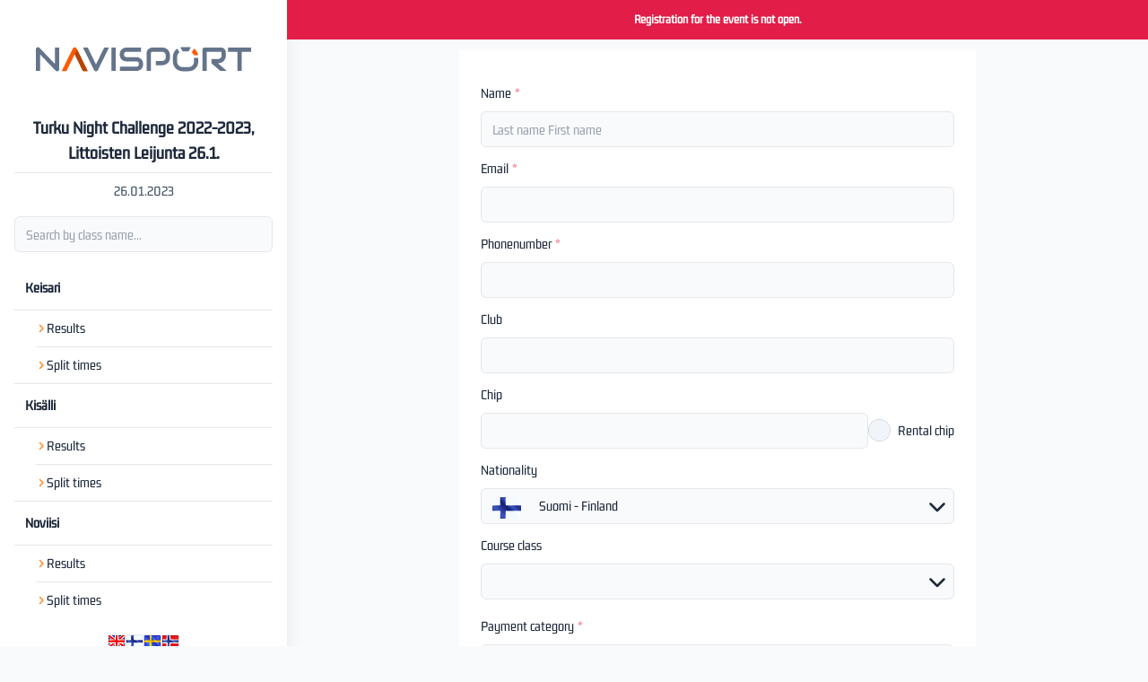

--- FILE ---
content_type: text/html; charset=UTF-8
request_url: https://navisport.fi/events/63f931ab-899c-44bd-996c-0eb8a2a5657a/registration
body_size: 153
content:
<!DOCTYPE html>
<html class="notranslate" translate="no" lang="en">
  <head>
    <meta charset="UTF-8" />
    <link rel="icon" type="image/png" href="/images/logo.png" />
    <meta name="viewport" content="width=device-width, initial-scale=1.0" />
    <meta name="theme-color" content="#053345" />
    <title>Navisport</title>
    <script type="module" crossorigin src="/assets/index-CXy6MG34.js"></script>
    <link rel="stylesheet" crossorigin href="/assets/index-C-AmYMLi.css">
  </head>
  <body>
    <div id="root"></div>
  </body>
</html>


--- FILE ---
content_type: image/svg+xml
request_url: https://navisport.fi/flags/m/SE.svg
body_size: 410
content:
<svg width="20" height="15" fill="none" xmlns="http://www.w3.org/2000/svg">
  <mask id="a" maskUnits="userSpaceOnUse" x="0" y="0" width="20" height="15">
    <path fill="#fff" d="M0 0h20v15H0z"/>
  </mask>
  <g mask="url(#a)">
    <path fill-rule="evenodd" clip-rule="evenodd" d="M0 0v15h20V0H0z" fill="#3D58DB"/>
    <mask id="b" maskUnits="userSpaceOnUse" x="0" y="0" width="20" height="15">
      <path fill-rule="evenodd" clip-rule="evenodd" d="M0 0v15h20V0H0z" fill="#fff"/>
    </mask>
    <g mask="url(#b)">
      <path fill-rule="evenodd" clip-rule="evenodd" d="M6.25 0h2.5v6.25H20v2.5H8.75V15h-2.5V8.75H0v-2.5h6.25V0z" fill="#FECA00"/>
    </g>
  </g>
</svg>


--- FILE ---
content_type: application/javascript; charset=UTF-8
request_url: https://navisport.fi/assets/index-CXy6MG34.js
body_size: 309396
content:
var $P=Object.defineProperty;var FP=(e,t,n)=>t in e?$P(e,t,{enumerable:!0,configurable:!0,writable:!0,value:n}):e[t]=n;var zP=(e,t)=>()=>(t||e((t={exports:{}}).exports,t),t.exports);var he=(e,t,n)=>FP(e,typeof t!="symbol"?t+"":t,n);var cte=zP((kn,Sn)=>{function z2(e,t){for(var n=0;n<t.length;n++){const r=t[n];if(typeof r!="string"&&!Array.isArray(r)){for(const i in r)if(i!=="default"&&!(i in e)){const s=Object.getOwnPropertyDescriptor(r,i);s&&Object.defineProperty(e,i,s.get?s:{enumerable:!0,get:()=>r[i]})}}}return Object.freeze(Object.defineProperty(e,Symbol.toStringTag,{value:"Module"}))}(function(){const t=document.createElement("link").relList;if(t&&t.supports&&t.supports("modulepreload"))return;for(const i of document.querySelectorAll('link[rel="modulepreload"]'))r(i);new MutationObserver(i=>{for(const s of i)if(s.type==="childList")for(const a of s.addedNodes)a.tagName==="LINK"&&a.rel==="modulepreload"&&r(a)}).observe(document,{childList:!0,subtree:!0});function n(i){const s={};return i.integrity&&(s.integrity=i.integrity),i.referrerPolicy&&(s.referrerPolicy=i.referrerPolicy),i.crossOrigin==="use-credentials"?s.credentials="include":i.crossOrigin==="anonymous"?s.credentials="omit":s.credentials="same-origin",s}function r(i){if(i.ep)return;i.ep=!0;const s=n(i);fetch(i.href,s)}})();var BP=typeof globalThis<"u"?globalThis:typeof window<"u"?window:typeof global<"u"?global:typeof self<"u"?self:{};function fa(e){return e&&e.__esModule&&Object.prototype.hasOwnProperty.call(e,"default")?e.default:e}var B2={exports:{}},xh={},U2={exports:{}},Se={};/**
 * @license React
 * react.production.min.js
 *
 * Copyright (c) Facebook, Inc. and its affiliates.
 *
 * This source code is licensed under the MIT license found in the
 * LICENSE file in the root directory of this source tree.
 */var fc=Symbol.for("react.element"),UP=Symbol.for("react.portal"),HP=Symbol.for("react.fragment"),VP=Symbol.for("react.strict_mode"),WP=Symbol.for("react.profiler"),YP=Symbol.for("react.provider"),qP=Symbol.for("react.context"),KP=Symbol.for("react.forward_ref"),QP=Symbol.for("react.suspense"),GP=Symbol.for("react.memo"),ZP=Symbol.for("react.lazy"),Ab=Symbol.iterator;function XP(e){return e===null||typeof e!="object"?null:(e=Ab&&e[Ab]||e["@@iterator"],typeof e=="function"?e:null)}var H2={isMounted:function(){return!1},enqueueForceUpdate:function(){},enqueueReplaceState:function(){},enqueueSetState:function(){}},V2=Object.assign,W2={};function Fo(e,t,n){this.props=e,this.context=t,this.refs=W2,this.updater=n||H2}Fo.prototype.isReactComponent={};Fo.prototype.setState=function(e,t){if(typeof e!="object"&&typeof e!="function"&&e!=null)throw Error("setState(...): takes an object of state variables to update or a function which returns an object of state variables.");this.updater.enqueueSetState(this,e,t,"setState")};Fo.prototype.forceUpdate=function(e){this.updater.enqueueForceUpdate(this,e,"forceUpdate")};function Y2(){}Y2.prototype=Fo.prototype;function fy(e,t,n){this.props=e,this.context=t,this.refs=W2,this.updater=n||H2}var hy=fy.prototype=new Y2;hy.constructor=fy;V2(hy,Fo.prototype);hy.isPureReactComponent=!0;var Db=Array.isArray,q2=Object.prototype.hasOwnProperty,py={current:null},K2={key:!0,ref:!0,__self:!0,__source:!0};function Q2(e,t,n){var r,i={},s=null,a=null;if(t!=null)for(r in t.ref!==void 0&&(a=t.ref),t.key!==void 0&&(s=""+t.key),t)q2.call(t,r)&&!K2.hasOwnProperty(r)&&(i[r]=t[r]);var o=arguments.length-2;if(o===1)i.children=n;else if(1<o){for(var l=Array(o),u=0;u<o;u++)l[u]=arguments[u+2];i.children=l}if(e&&e.defaultProps)for(r in o=e.defaultProps,o)i[r]===void 0&&(i[r]=o[r]);return{$$typeof:fc,type:e,key:s,ref:a,props:i,_owner:py.current}}function JP(e,t){return{$$typeof:fc,type:e.type,key:t,ref:e.ref,props:e.props,_owner:e._owner}}function my(e){return typeof e=="object"&&e!==null&&e.$$typeof===fc}function eM(e){var t={"=":"=0",":":"=2"};return"$"+e.replace(/[=:]/g,function(n){return t[n]})}var Ib=/\/+/g;function yp(e,t){return typeof e=="object"&&e!==null&&e.key!=null?eM(""+e.key):t.toString(36)}function Md(e,t,n,r,i){var s=typeof e;(s==="undefined"||s==="boolean")&&(e=null);var a=!1;if(e===null)a=!0;else switch(s){case"string":case"number":a=!0;break;case"object":switch(e.$$typeof){case fc:case UP:a=!0}}if(a)return a=e,i=i(a),e=r===""?"."+yp(a,0):r,Db(i)?(n="",e!=null&&(n=e.replace(Ib,"$&/")+"/"),Md(i,t,n,"",function(u){return u})):i!=null&&(my(i)&&(i=JP(i,n+(!i.key||a&&a.key===i.key?"":(""+i.key).replace(Ib,"$&/")+"/")+e)),t.push(i)),1;if(a=0,r=r===""?".":r+":",Db(e))for(var o=0;o<e.length;o++){s=e[o];var l=r+yp(s,o);a+=Md(s,t,n,l,i)}else if(l=XP(e),typeof l=="function")for(e=l.call(e),o=0;!(s=e.next()).done;)s=s.value,l=r+yp(s,o++),a+=Md(s,t,n,l,i);else if(s==="object")throw t=String(e),Error("Objects are not valid as a React child (found: "+(t==="[object Object]"?"object with keys {"+Object.keys(e).join(", ")+"}":t)+"). If you meant to render a collection of children, use an array instead.");return a}function Hc(e,t,n){if(e==null)return e;var r=[],i=0;return Md(e,r,"","",function(s){return t.call(n,s,i++)}),r}function tM(e){if(e._status===-1){var t=e._result;t=t(),t.then(function(n){(e._status===0||e._status===-1)&&(e._status=1,e._result=n)},function(n){(e._status===0||e._status===-1)&&(e._status=2,e._result=n)}),e._status===-1&&(e._status=0,e._result=t)}if(e._status===1)return e._result.default;throw e._result}var en={current:null},Rd={transition:null},nM={ReactCurrentDispatcher:en,ReactCurrentBatchConfig:Rd,ReactCurrentOwner:py};function G2(){throw Error("act(...) is not supported in production builds of React.")}Se.Children={map:Hc,forEach:function(e,t,n){Hc(e,function(){t.apply(this,arguments)},n)},count:function(e){var t=0;return Hc(e,function(){t++}),t},toArray:function(e){return Hc(e,function(t){return t})||[]},only:function(e){if(!my(e))throw Error("React.Children.only expected to receive a single React element child.");return e}};Se.Component=Fo;Se.Fragment=HP;Se.Profiler=WP;Se.PureComponent=fy;Se.StrictMode=VP;Se.Suspense=QP;Se.__SECRET_INTERNALS_DO_NOT_USE_OR_YOU_WILL_BE_FIRED=nM;Se.act=G2;Se.cloneElement=function(e,t,n){if(e==null)throw Error("React.cloneElement(...): The argument must be a React element, but you passed "+e+".");var r=V2({},e.props),i=e.key,s=e.ref,a=e._owner;if(t!=null){if(t.ref!==void 0&&(s=t.ref,a=py.current),t.key!==void 0&&(i=""+t.key),e.type&&e.type.defaultProps)var o=e.type.defaultProps;for(l in t)q2.call(t,l)&&!K2.hasOwnProperty(l)&&(r[l]=t[l]===void 0&&o!==void 0?o[l]:t[l])}var l=arguments.length-2;if(l===1)r.children=n;else if(1<l){o=Array(l);for(var u=0;u<l;u++)o[u]=arguments[u+2];r.children=o}return{$$typeof:fc,type:e.type,key:i,ref:s,props:r,_owner:a}};Se.createContext=function(e){return e={$$typeof:qP,_currentValue:e,_currentValue2:e,_threadCount:0,Provider:null,Consumer:null,_defaultValue:null,_globalName:null},e.Provider={$$typeof:YP,_context:e},e.Consumer=e};Se.createElement=Q2;Se.createFactory=function(e){var t=Q2.bind(null,e);return t.type=e,t};Se.createRef=function(){return{current:null}};Se.forwardRef=function(e){return{$$typeof:KP,render:e}};Se.isValidElement=my;Se.lazy=function(e){return{$$typeof:ZP,_payload:{_status:-1,_result:e},_init:tM}};Se.memo=function(e,t){return{$$typeof:GP,type:e,compare:t===void 0?null:t}};Se.startTransition=function(e){var t=Rd.transition;Rd.transition={};try{e()}finally{Rd.transition=t}};Se.unstable_act=G2;Se.useCallback=function(e,t){return en.current.useCallback(e,t)};Se.useContext=function(e){return en.current.useContext(e)};Se.useDebugValue=function(){};Se.useDeferredValue=function(e){return en.current.useDeferredValue(e)};Se.useEffect=function(e,t){return en.current.useEffect(e,t)};Se.useId=function(){return en.current.useId()};Se.useImperativeHandle=function(e,t,n){return en.current.useImperativeHandle(e,t,n)};Se.useInsertionEffect=function(e,t){return en.current.useInsertionEffect(e,t)};Se.useLayoutEffect=function(e,t){return en.current.useLayoutEffect(e,t)};Se.useMemo=function(e,t){return en.current.useMemo(e,t)};Se.useReducer=function(e,t,n){return en.current.useReducer(e,t,n)};Se.useRef=function(e){return en.current.useRef(e)};Se.useState=function(e){return en.current.useState(e)};Se.useSyncExternalStore=function(e,t,n){return en.current.useSyncExternalStore(e,t,n)};Se.useTransition=function(){return en.current.useTransition()};Se.version="18.3.1";U2.exports=Se;var w=U2.exports;const X=fa(w),go=z2({__proto__:null,default:X},[w]);/**
 * @license React
 * react-jsx-runtime.production.min.js
 *
 * Copyright (c) Facebook, Inc. and its affiliates.
 *
 * This source code is licensed under the MIT license found in the
 * LICENSE file in the root directory of this source tree.
 */var rM=w,iM=Symbol.for("react.element"),sM=Symbol.for("react.fragment"),aM=Object.prototype.hasOwnProperty,oM=rM.__SECRET_INTERNALS_DO_NOT_USE_OR_YOU_WILL_BE_FIRED.ReactCurrentOwner,lM={key:!0,ref:!0,__self:!0,__source:!0};function Z2(e,t,n){var r,i={},s=null,a=null;n!==void 0&&(s=""+n),t.key!==void 0&&(s=""+t.key),t.ref!==void 0&&(a=t.ref);for(r in t)aM.call(t,r)&&!lM.hasOwnProperty(r)&&(i[r]=t[r]);if(e&&e.defaultProps)for(r in t=e.defaultProps,t)i[r]===void 0&&(i[r]=t[r]);return{$$typeof:iM,type:e,key:s,ref:a,props:i,_owner:oM.current}}xh.Fragment=sM;xh.jsx=Z2;xh.jsxs=Z2;B2.exports=xh;var v=B2.exports,Ym={},X2={exports:{}},Cn={},J2={exports:{}},e_={};/**
 * @license React
 * scheduler.production.min.js
 *
 * Copyright (c) Facebook, Inc. and its affiliates.
 *
 * This source code is licensed under the MIT license found in the
 * LICENSE file in the root directory of this source tree.
 */(function(e){function t(P,U){var j=P.length;P.push(U);e:for(;0<j;){var L=j-1>>>1,z=P[L];if(0<i(z,U))P[L]=U,P[j]=z,j=L;else break e}}function n(P){return P.length===0?null:P[0]}function r(P){if(P.length===0)return null;var U=P[0],j=P.pop();if(j!==U){P[0]=j;e:for(var L=0,z=P.length,G=z>>>1;L<G;){var B=2*(L+1)-1,W=P[B],Z=B+1,ce=P[Z];if(0>i(W,j))Z<z&&0>i(ce,W)?(P[L]=ce,P[Z]=j,L=Z):(P[L]=W,P[B]=j,L=B);else if(Z<z&&0>i(ce,j))P[L]=ce,P[Z]=j,L=Z;else break e}}return U}function i(P,U){var j=P.sortIndex-U.sortIndex;return j!==0?j:P.id-U.id}if(typeof performance=="object"&&typeof performance.now=="function"){var s=performance;e.unstable_now=function(){return s.now()}}else{var a=Date,o=a.now();e.unstable_now=function(){return a.now()-o}}var l=[],u=[],c=1,d=null,f=3,h=!1,p=!1,g=!1,b=typeof setTimeout=="function"?setTimeout:null,m=typeof clearTimeout=="function"?clearTimeout:null,y=typeof setImmediate<"u"?setImmediate:null;typeof navigator<"u"&&navigator.scheduling!==void 0&&navigator.scheduling.isInputPending!==void 0&&navigator.scheduling.isInputPending.bind(navigator.scheduling);function x(P){for(var U=n(u);U!==null;){if(U.callback===null)r(u);else if(U.startTime<=P)r(u),U.sortIndex=U.expirationTime,t(l,U);else break;U=n(u)}}function S(P){if(g=!1,x(P),!p)if(n(l)!==null)p=!0,H(_);else{var U=n(u);U!==null&&Q(S,U.startTime-P)}}function _(P,U){p=!1,g&&(g=!1,m(E),E=-1),h=!0;var j=f;try{for(x(U),d=n(l);d!==null&&(!(d.expirationTime>U)||P&&!D());){var L=d.callback;if(typeof L=="function"){d.callback=null,f=d.priorityLevel;var z=L(d.expirationTime<=U);U=e.unstable_now(),typeof z=="function"?d.callback=z:d===n(l)&&r(l),x(U)}else r(l);d=n(l)}if(d!==null)var G=!0;else{var B=n(u);B!==null&&Q(S,B.startTime-U),G=!1}return G}finally{d=null,f=j,h=!1}}var T=!1,k=null,E=-1,C=5,N=-1;function D(){return!(e.unstable_now()-N<C)}function A(){if(k!==null){var P=e.unstable_now();N=P;var U=!0;try{U=k(!0,P)}finally{U?R():(T=!1,k=null)}}else T=!1}var R;if(typeof y=="function")R=function(){y(A)};else if(typeof MessageChannel<"u"){var F=new MessageChannel,$=F.port2;F.port1.onmessage=A,R=function(){$.postMessage(null)}}else R=function(){b(A,0)};function H(P){k=P,T||(T=!0,R())}function Q(P,U){E=b(function(){P(e.unstable_now())},U)}e.unstable_IdlePriority=5,e.unstable_ImmediatePriority=1,e.unstable_LowPriority=4,e.unstable_NormalPriority=3,e.unstable_Profiling=null,e.unstable_UserBlockingPriority=2,e.unstable_cancelCallback=function(P){P.callback=null},e.unstable_continueExecution=function(){p||h||(p=!0,H(_))},e.unstable_forceFrameRate=function(P){0>P||125<P?console.error("forceFrameRate takes a positive int between 0 and 125, forcing frame rates higher than 125 fps is not supported"):C=0<P?Math.floor(1e3/P):5},e.unstable_getCurrentPriorityLevel=function(){return f},e.unstable_getFirstCallbackNode=function(){return n(l)},e.unstable_next=function(P){switch(f){case 1:case 2:case 3:var U=3;break;default:U=f}var j=f;f=U;try{return P()}finally{f=j}},e.unstable_pauseExecution=function(){},e.unstable_requestPaint=function(){},e.unstable_runWithPriority=function(P,U){switch(P){case 1:case 2:case 3:case 4:case 5:break;default:P=3}var j=f;f=P;try{return U()}finally{f=j}},e.unstable_scheduleCallback=function(P,U,j){var L=e.unstable_now();switch(typeof j=="object"&&j!==null?(j=j.delay,j=typeof j=="number"&&0<j?L+j:L):j=L,P){case 1:var z=-1;break;case 2:z=250;break;case 5:z=1073741823;break;case 4:z=1e4;break;default:z=5e3}return z=j+z,P={id:c++,callback:U,priorityLevel:P,startTime:j,expirationTime:z,sortIndex:-1},j>L?(P.sortIndex=j,t(u,P),n(l)===null&&P===n(u)&&(g?(m(E),E=-1):g=!0,Q(S,j-L))):(P.sortIndex=z,t(l,P),p||h||(p=!0,H(_))),P},e.unstable_shouldYield=D,e.unstable_wrapCallback=function(P){var U=f;return function(){var j=f;f=U;try{return P.apply(this,arguments)}finally{f=j}}}})(e_);J2.exports=e_;var uM=J2.exports;/**
 * @license React
 * react-dom.production.min.js
 *
 * Copyright (c) Facebook, Inc. and its affiliates.
 *
 * This source code is licensed under the MIT license found in the
 * LICENSE file in the root directory of this source tree.
 */var cM=w,En=uM;function K(e){for(var t="https://reactjs.org/docs/error-decoder.html?invariant="+e,n=1;n<arguments.length;n++)t+="&args[]="+encodeURIComponent(arguments[n]);return"Minified React error #"+e+"; visit "+t+" for the full message or use the non-minified dev environment for full errors and additional helpful warnings."}var t_=new Set,uu={};function ha(e,t){vo(e,t),vo(e+"Capture",t)}function vo(e,t){for(uu[e]=t,e=0;e<t.length;e++)t_.add(t[e])}var ai=!(typeof window>"u"||typeof window.document>"u"||typeof window.document.createElement>"u"),qm=Object.prototype.hasOwnProperty,dM=/^[:A-Z_a-z\u00C0-\u00D6\u00D8-\u00F6\u00F8-\u02FF\u0370-\u037D\u037F-\u1FFF\u200C-\u200D\u2070-\u218F\u2C00-\u2FEF\u3001-\uD7FF\uF900-\uFDCF\uFDF0-\uFFFD][:A-Z_a-z\u00C0-\u00D6\u00D8-\u00F6\u00F8-\u02FF\u0370-\u037D\u037F-\u1FFF\u200C-\u200D\u2070-\u218F\u2C00-\u2FEF\u3001-\uD7FF\uF900-\uFDCF\uFDF0-\uFFFD\-.0-9\u00B7\u0300-\u036F\u203F-\u2040]*$/,Lb={},$b={};function fM(e){return qm.call($b,e)?!0:qm.call(Lb,e)?!1:dM.test(e)?$b[e]=!0:(Lb[e]=!0,!1)}function hM(e,t,n,r){if(n!==null&&n.type===0)return!1;switch(typeof t){case"function":case"symbol":return!0;case"boolean":return r?!1:n!==null?!n.acceptsBooleans:(e=e.toLowerCase().slice(0,5),e!=="data-"&&e!=="aria-");default:return!1}}function pM(e,t,n,r){if(t===null||typeof t>"u"||hM(e,t,n,r))return!0;if(r)return!1;if(n!==null)switch(n.type){case 3:return!t;case 4:return t===!1;case 5:return isNaN(t);case 6:return isNaN(t)||1>t}return!1}function tn(e,t,n,r,i,s,a){this.acceptsBooleans=t===2||t===3||t===4,this.attributeName=r,this.attributeNamespace=i,this.mustUseProperty=n,this.propertyName=e,this.type=t,this.sanitizeURL=s,this.removeEmptyString=a}var Rt={};"children dangerouslySetInnerHTML defaultValue defaultChecked innerHTML suppressContentEditableWarning suppressHydrationWarning style".split(" ").forEach(function(e){Rt[e]=new tn(e,0,!1,e,null,!1,!1)});[["acceptCharset","accept-charset"],["className","class"],["htmlFor","for"],["httpEquiv","http-equiv"]].forEach(function(e){var t=e[0];Rt[t]=new tn(t,1,!1,e[1],null,!1,!1)});["contentEditable","draggable","spellCheck","value"].forEach(function(e){Rt[e]=new tn(e,2,!1,e.toLowerCase(),null,!1,!1)});["autoReverse","externalResourcesRequired","focusable","preserveAlpha"].forEach(function(e){Rt[e]=new tn(e,2,!1,e,null,!1,!1)});"allowFullScreen async autoFocus autoPlay controls default defer disabled disablePictureInPicture disableRemotePlayback formNoValidate hidden loop noModule noValidate open playsInline readOnly required reversed scoped seamless itemScope".split(" ").forEach(function(e){Rt[e]=new tn(e,3,!1,e.toLowerCase(),null,!1,!1)});["checked","multiple","muted","selected"].forEach(function(e){Rt[e]=new tn(e,3,!0,e,null,!1,!1)});["capture","download"].forEach(function(e){Rt[e]=new tn(e,4,!1,e,null,!1,!1)});["cols","rows","size","span"].forEach(function(e){Rt[e]=new tn(e,6,!1,e,null,!1,!1)});["rowSpan","start"].forEach(function(e){Rt[e]=new tn(e,5,!1,e.toLowerCase(),null,!1,!1)});var gy=/[\-:]([a-z])/g;function vy(e){return e[1].toUpperCase()}"accent-height alignment-baseline arabic-form baseline-shift cap-height clip-path clip-rule color-interpolation color-interpolation-filters color-profile color-rendering dominant-baseline enable-background fill-opacity fill-rule flood-color flood-opacity font-family font-size font-size-adjust font-stretch font-style font-variant font-weight glyph-name glyph-orientation-horizontal glyph-orientation-vertical horiz-adv-x horiz-origin-x image-rendering letter-spacing lighting-color marker-end marker-mid marker-start overline-position overline-thickness paint-order panose-1 pointer-events rendering-intent shape-rendering stop-color stop-opacity strikethrough-position strikethrough-thickness stroke-dasharray stroke-dashoffset stroke-linecap stroke-linejoin stroke-miterlimit stroke-opacity stroke-width text-anchor text-decoration text-rendering underline-position underline-thickness unicode-bidi unicode-range units-per-em v-alphabetic v-hanging v-ideographic v-mathematical vector-effect vert-adv-y vert-origin-x vert-origin-y word-spacing writing-mode xmlns:xlink x-height".split(" ").forEach(function(e){var t=e.replace(gy,vy);Rt[t]=new tn(t,1,!1,e,null,!1,!1)});"xlink:actuate xlink:arcrole xlink:role xlink:show xlink:title xlink:type".split(" ").forEach(function(e){var t=e.replace(gy,vy);Rt[t]=new tn(t,1,!1,e,"http://www.w3.org/1999/xlink",!1,!1)});["xml:base","xml:lang","xml:space"].forEach(function(e){var t=e.replace(gy,vy);Rt[t]=new tn(t,1,!1,e,"http://www.w3.org/XML/1998/namespace",!1,!1)});["tabIndex","crossOrigin"].forEach(function(e){Rt[e]=new tn(e,1,!1,e.toLowerCase(),null,!1,!1)});Rt.xlinkHref=new tn("xlinkHref",1,!1,"xlink:href","http://www.w3.org/1999/xlink",!0,!1);["src","href","action","formAction"].forEach(function(e){Rt[e]=new tn(e,1,!1,e.toLowerCase(),null,!0,!0)});function yy(e,t,n,r){var i=Rt.hasOwnProperty(t)?Rt[t]:null;(i!==null?i.type!==0:r||!(2<t.length)||t[0]!=="o"&&t[0]!=="O"||t[1]!=="n"&&t[1]!=="N")&&(pM(t,n,i,r)&&(n=null),r||i===null?fM(t)&&(n===null?e.removeAttribute(t):e.setAttribute(t,""+n)):i.mustUseProperty?e[i.propertyName]=n===null?i.type===3?!1:"":n:(t=i.attributeName,r=i.attributeNamespace,n===null?e.removeAttribute(t):(i=i.type,n=i===3||i===4&&n===!0?"":""+n,r?e.setAttributeNS(r,t,n):e.setAttribute(t,n))))}var pi=cM.__SECRET_INTERNALS_DO_NOT_USE_OR_YOU_WILL_BE_FIRED,Vc=Symbol.for("react.element"),La=Symbol.for("react.portal"),$a=Symbol.for("react.fragment"),by=Symbol.for("react.strict_mode"),Km=Symbol.for("react.profiler"),n_=Symbol.for("react.provider"),r_=Symbol.for("react.context"),xy=Symbol.for("react.forward_ref"),Qm=Symbol.for("react.suspense"),Gm=Symbol.for("react.suspense_list"),wy=Symbol.for("react.memo"),Mi=Symbol.for("react.lazy"),i_=Symbol.for("react.offscreen"),Fb=Symbol.iterator;function el(e){return e===null||typeof e!="object"?null:(e=Fb&&e[Fb]||e["@@iterator"],typeof e=="function"?e:null)}var st=Object.assign,bp;function Ol(e){if(bp===void 0)try{throw Error()}catch(n){var t=n.stack.trim().match(/\n( *(at )?)/);bp=t&&t[1]||""}return`
`+bp+e}var xp=!1;function wp(e,t){if(!e||xp)return"";xp=!0;var n=Error.prepareStackTrace;Error.prepareStackTrace=void 0;try{if(t)if(t=function(){throw Error()},Object.defineProperty(t.prototype,"props",{set:function(){throw Error()}}),typeof Reflect=="object"&&Reflect.construct){try{Reflect.construct(t,[])}catch(u){var r=u}Reflect.construct(e,[],t)}else{try{t.call()}catch(u){r=u}e.call(t.prototype)}else{try{throw Error()}catch(u){r=u}e()}}catch(u){if(u&&r&&typeof u.stack=="string"){for(var i=u.stack.split(`
`),s=r.stack.split(`
`),a=i.length-1,o=s.length-1;1<=a&&0<=o&&i[a]!==s[o];)o--;for(;1<=a&&0<=o;a--,o--)if(i[a]!==s[o]){if(a!==1||o!==1)do if(a--,o--,0>o||i[a]!==s[o]){var l=`
`+i[a].replace(" at new "," at ");return e.displayName&&l.includes("<anonymous>")&&(l=l.replace("<anonymous>",e.displayName)),l}while(1<=a&&0<=o);break}}}finally{xp=!1,Error.prepareStackTrace=n}return(e=e?e.displayName||e.name:"")?Ol(e):""}function mM(e){switch(e.tag){case 5:return Ol(e.type);case 16:return Ol("Lazy");case 13:return Ol("Suspense");case 19:return Ol("SuspenseList");case 0:case 2:case 15:return e=wp(e.type,!1),e;case 11:return e=wp(e.type.render,!1),e;case 1:return e=wp(e.type,!0),e;default:return""}}function Zm(e){if(e==null)return null;if(typeof e=="function")return e.displayName||e.name||null;if(typeof e=="string")return e;switch(e){case $a:return"Fragment";case La:return"Portal";case Km:return"Profiler";case by:return"StrictMode";case Qm:return"Suspense";case Gm:return"SuspenseList"}if(typeof e=="object")switch(e.$$typeof){case r_:return(e.displayName||"Context")+".Consumer";case n_:return(e._context.displayName||"Context")+".Provider";case xy:var t=e.render;return e=e.displayName,e||(e=t.displayName||t.name||"",e=e!==""?"ForwardRef("+e+")":"ForwardRef"),e;case wy:return t=e.displayName||null,t!==null?t:Zm(e.type)||"Memo";case Mi:t=e._payload,e=e._init;try{return Zm(e(t))}catch{}}return null}function gM(e){var t=e.type;switch(e.tag){case 24:return"Cache";case 9:return(t.displayName||"Context")+".Consumer";case 10:return(t._context.displayName||"Context")+".Provider";case 18:return"DehydratedFragment";case 11:return e=t.render,e=e.displayName||e.name||"",t.displayName||(e!==""?"ForwardRef("+e+")":"ForwardRef");case 7:return"Fragment";case 5:return t;case 4:return"Portal";case 3:return"Root";case 6:return"Text";case 16:return Zm(t);case 8:return t===by?"StrictMode":"Mode";case 22:return"Offscreen";case 12:return"Profiler";case 21:return"Scope";case 13:return"Suspense";case 19:return"SuspenseList";case 25:return"TracingMarker";case 1:case 0:case 17:case 2:case 14:case 15:if(typeof t=="function")return t.displayName||t.name||null;if(typeof t=="string")return t}return null}function ns(e){switch(typeof e){case"boolean":case"number":case"string":case"undefined":return e;case"object":return e;default:return""}}function s_(e){var t=e.type;return(e=e.nodeName)&&e.toLowerCase()==="input"&&(t==="checkbox"||t==="radio")}function vM(e){var t=s_(e)?"checked":"value",n=Object.getOwnPropertyDescriptor(e.constructor.prototype,t),r=""+e[t];if(!e.hasOwnProperty(t)&&typeof n<"u"&&typeof n.get=="function"&&typeof n.set=="function"){var i=n.get,s=n.set;return Object.defineProperty(e,t,{configurable:!0,get:function(){return i.call(this)},set:function(a){r=""+a,s.call(this,a)}}),Object.defineProperty(e,t,{enumerable:n.enumerable}),{getValue:function(){return r},setValue:function(a){r=""+a},stopTracking:function(){e._valueTracker=null,delete e[t]}}}}function Wc(e){e._valueTracker||(e._valueTracker=vM(e))}function a_(e){if(!e)return!1;var t=e._valueTracker;if(!t)return!0;var n=t.getValue(),r="";return e&&(r=s_(e)?e.checked?"true":"false":e.value),e=r,e!==n?(t.setValue(e),!0):!1}function uf(e){if(e=e||(typeof document<"u"?document:void 0),typeof e>"u")return null;try{return e.activeElement||e.body}catch{return e.body}}function Xm(e,t){var n=t.checked;return st({},t,{defaultChecked:void 0,defaultValue:void 0,value:void 0,checked:n??e._wrapperState.initialChecked})}function zb(e,t){var n=t.defaultValue==null?"":t.defaultValue,r=t.checked!=null?t.checked:t.defaultChecked;n=ns(t.value!=null?t.value:n),e._wrapperState={initialChecked:r,initialValue:n,controlled:t.type==="checkbox"||t.type==="radio"?t.checked!=null:t.value!=null}}function o_(e,t){t=t.checked,t!=null&&yy(e,"checked",t,!1)}function Jm(e,t){o_(e,t);var n=ns(t.value),r=t.type;if(n!=null)r==="number"?(n===0&&e.value===""||e.value!=n)&&(e.value=""+n):e.value!==""+n&&(e.value=""+n);else if(r==="submit"||r==="reset"){e.removeAttribute("value");return}t.hasOwnProperty("value")?eg(e,t.type,n):t.hasOwnProperty("defaultValue")&&eg(e,t.type,ns(t.defaultValue)),t.checked==null&&t.defaultChecked!=null&&(e.defaultChecked=!!t.defaultChecked)}function Bb(e,t,n){if(t.hasOwnProperty("value")||t.hasOwnProperty("defaultValue")){var r=t.type;if(!(r!=="submit"&&r!=="reset"||t.value!==void 0&&t.value!==null))return;t=""+e._wrapperState.initialValue,n||t===e.value||(e.value=t),e.defaultValue=t}n=e.name,n!==""&&(e.name=""),e.defaultChecked=!!e._wrapperState.initialChecked,n!==""&&(e.name=n)}function eg(e,t,n){(t!=="number"||uf(e.ownerDocument)!==e)&&(n==null?e.defaultValue=""+e._wrapperState.initialValue:e.defaultValue!==""+n&&(e.defaultValue=""+n))}var Pl=Array.isArray;function ro(e,t,n,r){if(e=e.options,t){t={};for(var i=0;i<n.length;i++)t["$"+n[i]]=!0;for(n=0;n<e.length;n++)i=t.hasOwnProperty("$"+e[n].value),e[n].selected!==i&&(e[n].selected=i),i&&r&&(e[n].defaultSelected=!0)}else{for(n=""+ns(n),t=null,i=0;i<e.length;i++){if(e[i].value===n){e[i].selected=!0,r&&(e[i].defaultSelected=!0);return}t!==null||e[i].disabled||(t=e[i])}t!==null&&(t.selected=!0)}}function tg(e,t){if(t.dangerouslySetInnerHTML!=null)throw Error(K(91));return st({},t,{value:void 0,defaultValue:void 0,children:""+e._wrapperState.initialValue})}function Ub(e,t){var n=t.value;if(n==null){if(n=t.children,t=t.defaultValue,n!=null){if(t!=null)throw Error(K(92));if(Pl(n)){if(1<n.length)throw Error(K(93));n=n[0]}t=n}t==null&&(t=""),n=t}e._wrapperState={initialValue:ns(n)}}function l_(e,t){var n=ns(t.value),r=ns(t.defaultValue);n!=null&&(n=""+n,n!==e.value&&(e.value=n),t.defaultValue==null&&e.defaultValue!==n&&(e.defaultValue=n)),r!=null&&(e.defaultValue=""+r)}function Hb(e){var t=e.textContent;t===e._wrapperState.initialValue&&t!==""&&t!==null&&(e.value=t)}function u_(e){switch(e){case"svg":return"http://www.w3.org/2000/svg";case"math":return"http://www.w3.org/1998/Math/MathML";default:return"http://www.w3.org/1999/xhtml"}}function ng(e,t){return e==null||e==="http://www.w3.org/1999/xhtml"?u_(t):e==="http://www.w3.org/2000/svg"&&t==="foreignObject"?"http://www.w3.org/1999/xhtml":e}var Yc,c_=function(e){return typeof MSApp<"u"&&MSApp.execUnsafeLocalFunction?function(t,n,r,i){MSApp.execUnsafeLocalFunction(function(){return e(t,n,r,i)})}:e}(function(e,t){if(e.namespaceURI!=="http://www.w3.org/2000/svg"||"innerHTML"in e)e.innerHTML=t;else{for(Yc=Yc||document.createElement("div"),Yc.innerHTML="<svg>"+t.valueOf().toString()+"</svg>",t=Yc.firstChild;e.firstChild;)e.removeChild(e.firstChild);for(;t.firstChild;)e.appendChild(t.firstChild)}});function cu(e,t){if(t){var n=e.firstChild;if(n&&n===e.lastChild&&n.nodeType===3){n.nodeValue=t;return}}e.textContent=t}var zl={animationIterationCount:!0,aspectRatio:!0,borderImageOutset:!0,borderImageSlice:!0,borderImageWidth:!0,boxFlex:!0,boxFlexGroup:!0,boxOrdinalGroup:!0,columnCount:!0,columns:!0,flex:!0,flexGrow:!0,flexPositive:!0,flexShrink:!0,flexNegative:!0,flexOrder:!0,gridArea:!0,gridRow:!0,gridRowEnd:!0,gridRowSpan:!0,gridRowStart:!0,gridColumn:!0,gridColumnEnd:!0,gridColumnSpan:!0,gridColumnStart:!0,fontWeight:!0,lineClamp:!0,lineHeight:!0,opacity:!0,order:!0,orphans:!0,tabSize:!0,widows:!0,zIndex:!0,zoom:!0,fillOpacity:!0,floodOpacity:!0,stopOpacity:!0,strokeDasharray:!0,strokeDashoffset:!0,strokeMiterlimit:!0,strokeOpacity:!0,strokeWidth:!0},yM=["Webkit","ms","Moz","O"];Object.keys(zl).forEach(function(e){yM.forEach(function(t){t=t+e.charAt(0).toUpperCase()+e.substring(1),zl[t]=zl[e]})});function d_(e,t,n){return t==null||typeof t=="boolean"||t===""?"":n||typeof t!="number"||t===0||zl.hasOwnProperty(e)&&zl[e]?(""+t).trim():t+"px"}function f_(e,t){e=e.style;for(var n in t)if(t.hasOwnProperty(n)){var r=n.indexOf("--")===0,i=d_(n,t[n],r);n==="float"&&(n="cssFloat"),r?e.setProperty(n,i):e[n]=i}}var bM=st({menuitem:!0},{area:!0,base:!0,br:!0,col:!0,embed:!0,hr:!0,img:!0,input:!0,keygen:!0,link:!0,meta:!0,param:!0,source:!0,track:!0,wbr:!0});function rg(e,t){if(t){if(bM[e]&&(t.children!=null||t.dangerouslySetInnerHTML!=null))throw Error(K(137,e));if(t.dangerouslySetInnerHTML!=null){if(t.children!=null)throw Error(K(60));if(typeof t.dangerouslySetInnerHTML!="object"||!("__html"in t.dangerouslySetInnerHTML))throw Error(K(61))}if(t.style!=null&&typeof t.style!="object")throw Error(K(62))}}function ig(e,t){if(e.indexOf("-")===-1)return typeof t.is=="string";switch(e){case"annotation-xml":case"color-profile":case"font-face":case"font-face-src":case"font-face-uri":case"font-face-format":case"font-face-name":case"missing-glyph":return!1;default:return!0}}var sg=null;function ky(e){return e=e.target||e.srcElement||window,e.correspondingUseElement&&(e=e.correspondingUseElement),e.nodeType===3?e.parentNode:e}var ag=null,io=null,so=null;function Vb(e){if(e=mc(e)){if(typeof ag!="function")throw Error(K(280));var t=e.stateNode;t&&(t=Th(t),ag(e.stateNode,e.type,t))}}function h_(e){io?so?so.push(e):so=[e]:io=e}function p_(){if(io){var e=io,t=so;if(so=io=null,Vb(e),t)for(e=0;e<t.length;e++)Vb(t[e])}}function m_(e,t){return e(t)}function g_(){}var kp=!1;function v_(e,t,n){if(kp)return e(t,n);kp=!0;try{return m_(e,t,n)}finally{kp=!1,(io!==null||so!==null)&&(g_(),p_())}}function du(e,t){var n=e.stateNode;if(n===null)return null;var r=Th(n);if(r===null)return null;n=r[t];e:switch(t){case"onClick":case"onClickCapture":case"onDoubleClick":case"onDoubleClickCapture":case"onMouseDown":case"onMouseDownCapture":case"onMouseMove":case"onMouseMoveCapture":case"onMouseUp":case"onMouseUpCapture":case"onMouseEnter":(r=!r.disabled)||(e=e.type,r=!(e==="button"||e==="input"||e==="select"||e==="textarea")),e=!r;break e;default:e=!1}if(e)return null;if(n&&typeof n!="function")throw Error(K(231,t,typeof n));return n}var og=!1;if(ai)try{var tl={};Object.defineProperty(tl,"passive",{get:function(){og=!0}}),window.addEventListener("test",tl,tl),window.removeEventListener("test",tl,tl)}catch{og=!1}function xM(e,t,n,r,i,s,a,o,l){var u=Array.prototype.slice.call(arguments,3);try{t.apply(n,u)}catch(c){this.onError(c)}}var Bl=!1,cf=null,df=!1,lg=null,wM={onError:function(e){Bl=!0,cf=e}};function kM(e,t,n,r,i,s,a,o,l){Bl=!1,cf=null,xM.apply(wM,arguments)}function SM(e,t,n,r,i,s,a,o,l){if(kM.apply(this,arguments),Bl){if(Bl){var u=cf;Bl=!1,cf=null}else throw Error(K(198));df||(df=!0,lg=u)}}function pa(e){var t=e,n=e;if(e.alternate)for(;t.return;)t=t.return;else{e=t;do t=e,t.flags&4098&&(n=t.return),e=t.return;while(e)}return t.tag===3?n:null}function y_(e){if(e.tag===13){var t=e.memoizedState;if(t===null&&(e=e.alternate,e!==null&&(t=e.memoizedState)),t!==null)return t.dehydrated}return null}function Wb(e){if(pa(e)!==e)throw Error(K(188))}function _M(e){var t=e.alternate;if(!t){if(t=pa(e),t===null)throw Error(K(188));return t!==e?null:e}for(var n=e,r=t;;){var i=n.return;if(i===null)break;var s=i.alternate;if(s===null){if(r=i.return,r!==null){n=r;continue}break}if(i.child===s.child){for(s=i.child;s;){if(s===n)return Wb(i),e;if(s===r)return Wb(i),t;s=s.sibling}throw Error(K(188))}if(n.return!==r.return)n=i,r=s;else{for(var a=!1,o=i.child;o;){if(o===n){a=!0,n=i,r=s;break}if(o===r){a=!0,r=i,n=s;break}o=o.sibling}if(!a){for(o=s.child;o;){if(o===n){a=!0,n=s,r=i;break}if(o===r){a=!0,r=s,n=i;break}o=o.sibling}if(!a)throw Error(K(189))}}if(n.alternate!==r)throw Error(K(190))}if(n.tag!==3)throw Error(K(188));return n.stateNode.current===n?e:t}function b_(e){return e=_M(e),e!==null?x_(e):null}function x_(e){if(e.tag===5||e.tag===6)return e;for(e=e.child;e!==null;){var t=x_(e);if(t!==null)return t;e=e.sibling}return null}var w_=En.unstable_scheduleCallback,Yb=En.unstable_cancelCallback,TM=En.unstable_shouldYield,EM=En.unstable_requestPaint,dt=En.unstable_now,NM=En.unstable_getCurrentPriorityLevel,Sy=En.unstable_ImmediatePriority,k_=En.unstable_UserBlockingPriority,ff=En.unstable_NormalPriority,CM=En.unstable_LowPriority,S_=En.unstable_IdlePriority,wh=null,Or=null;function OM(e){if(Or&&typeof Or.onCommitFiberRoot=="function")try{Or.onCommitFiberRoot(wh,e,void 0,(e.current.flags&128)===128)}catch{}}var ar=Math.clz32?Math.clz32:RM,PM=Math.log,MM=Math.LN2;function RM(e){return e>>>=0,e===0?32:31-(PM(e)/MM|0)|0}var qc=64,Kc=4194304;function Ml(e){switch(e&-e){case 1:return 1;case 2:return 2;case 4:return 4;case 8:return 8;case 16:return 16;case 32:return 32;case 64:case 128:case 256:case 512:case 1024:case 2048:case 4096:case 8192:case 16384:case 32768:case 65536:case 131072:case 262144:case 524288:case 1048576:case 2097152:return e&4194240;case 4194304:case 8388608:case 16777216:case 33554432:case 67108864:return e&130023424;case 134217728:return 134217728;case 268435456:return 268435456;case 536870912:return 536870912;case 1073741824:return 1073741824;default:return e}}function hf(e,t){var n=e.pendingLanes;if(n===0)return 0;var r=0,i=e.suspendedLanes,s=e.pingedLanes,a=n&268435455;if(a!==0){var o=a&~i;o!==0?r=Ml(o):(s&=a,s!==0&&(r=Ml(s)))}else a=n&~i,a!==0?r=Ml(a):s!==0&&(r=Ml(s));if(r===0)return 0;if(t!==0&&t!==r&&!(t&i)&&(i=r&-r,s=t&-t,i>=s||i===16&&(s&4194240)!==0))return t;if(r&4&&(r|=n&16),t=e.entangledLanes,t!==0)for(e=e.entanglements,t&=r;0<t;)n=31-ar(t),i=1<<n,r|=e[n],t&=~i;return r}function jM(e,t){switch(e){case 1:case 2:case 4:return t+250;case 8:case 16:case 32:case 64:case 128:case 256:case 512:case 1024:case 2048:case 4096:case 8192:case 16384:case 32768:case 65536:case 131072:case 262144:case 524288:case 1048576:case 2097152:return t+5e3;case 4194304:case 8388608:case 16777216:case 33554432:case 67108864:return-1;case 134217728:case 268435456:case 536870912:case 1073741824:return-1;default:return-1}}function AM(e,t){for(var n=e.suspendedLanes,r=e.pingedLanes,i=e.expirationTimes,s=e.pendingLanes;0<s;){var a=31-ar(s),o=1<<a,l=i[a];l===-1?(!(o&n)||o&r)&&(i[a]=jM(o,t)):l<=t&&(e.expiredLanes|=o),s&=~o}}function ug(e){return e=e.pendingLanes&-1073741825,e!==0?e:e&1073741824?1073741824:0}function __(){var e=qc;return qc<<=1,!(qc&4194240)&&(qc=64),e}function Sp(e){for(var t=[],n=0;31>n;n++)t.push(e);return t}function hc(e,t,n){e.pendingLanes|=t,t!==536870912&&(e.suspendedLanes=0,e.pingedLanes=0),e=e.eventTimes,t=31-ar(t),e[t]=n}function DM(e,t){var n=e.pendingLanes&~t;e.pendingLanes=t,e.suspendedLanes=0,e.pingedLanes=0,e.expiredLanes&=t,e.mutableReadLanes&=t,e.entangledLanes&=t,t=e.entanglements;var r=e.eventTimes;for(e=e.expirationTimes;0<n;){var i=31-ar(n),s=1<<i;t[i]=0,r[i]=-1,e[i]=-1,n&=~s}}function _y(e,t){var n=e.entangledLanes|=t;for(e=e.entanglements;n;){var r=31-ar(n),i=1<<r;i&t|e[r]&t&&(e[r]|=t),n&=~i}}var ze=0;function T_(e){return e&=-e,1<e?4<e?e&268435455?16:536870912:4:1}var E_,Ty,N_,C_,O_,cg=!1,Qc=[],qi=null,Ki=null,Qi=null,fu=new Map,hu=new Map,Di=[],IM="mousedown mouseup touchcancel touchend touchstart auxclick dblclick pointercancel pointerdown pointerup dragend dragstart drop compositionend compositionstart keydown keypress keyup input textInput copy cut paste click change contextmenu reset submit".split(" ");function qb(e,t){switch(e){case"focusin":case"focusout":qi=null;break;case"dragenter":case"dragleave":Ki=null;break;case"mouseover":case"mouseout":Qi=null;break;case"pointerover":case"pointerout":fu.delete(t.pointerId);break;case"gotpointercapture":case"lostpointercapture":hu.delete(t.pointerId)}}function nl(e,t,n,r,i,s){return e===null||e.nativeEvent!==s?(e={blockedOn:t,domEventName:n,eventSystemFlags:r,nativeEvent:s,targetContainers:[i]},t!==null&&(t=mc(t),t!==null&&Ty(t)),e):(e.eventSystemFlags|=r,t=e.targetContainers,i!==null&&t.indexOf(i)===-1&&t.push(i),e)}function LM(e,t,n,r,i){switch(t){case"focusin":return qi=nl(qi,e,t,n,r,i),!0;case"dragenter":return Ki=nl(Ki,e,t,n,r,i),!0;case"mouseover":return Qi=nl(Qi,e,t,n,r,i),!0;case"pointerover":var s=i.pointerId;return fu.set(s,nl(fu.get(s)||null,e,t,n,r,i)),!0;case"gotpointercapture":return s=i.pointerId,hu.set(s,nl(hu.get(s)||null,e,t,n,r,i)),!0}return!1}function P_(e){var t=As(e.target);if(t!==null){var n=pa(t);if(n!==null){if(t=n.tag,t===13){if(t=y_(n),t!==null){e.blockedOn=t,O_(e.priority,function(){N_(n)});return}}else if(t===3&&n.stateNode.current.memoizedState.isDehydrated){e.blockedOn=n.tag===3?n.stateNode.containerInfo:null;return}}}e.blockedOn=null}function jd(e){if(e.blockedOn!==null)return!1;for(var t=e.targetContainers;0<t.length;){var n=dg(e.domEventName,e.eventSystemFlags,t[0],e.nativeEvent);if(n===null){n=e.nativeEvent;var r=new n.constructor(n.type,n);sg=r,n.target.dispatchEvent(r),sg=null}else return t=mc(n),t!==null&&Ty(t),e.blockedOn=n,!1;t.shift()}return!0}function Kb(e,t,n){jd(e)&&n.delete(t)}function $M(){cg=!1,qi!==null&&jd(qi)&&(qi=null),Ki!==null&&jd(Ki)&&(Ki=null),Qi!==null&&jd(Qi)&&(Qi=null),fu.forEach(Kb),hu.forEach(Kb)}function rl(e,t){e.blockedOn===t&&(e.blockedOn=null,cg||(cg=!0,En.unstable_scheduleCallback(En.unstable_NormalPriority,$M)))}function pu(e){function t(i){return rl(i,e)}if(0<Qc.length){rl(Qc[0],e);for(var n=1;n<Qc.length;n++){var r=Qc[n];r.blockedOn===e&&(r.blockedOn=null)}}for(qi!==null&&rl(qi,e),Ki!==null&&rl(Ki,e),Qi!==null&&rl(Qi,e),fu.forEach(t),hu.forEach(t),n=0;n<Di.length;n++)r=Di[n],r.blockedOn===e&&(r.blockedOn=null);for(;0<Di.length&&(n=Di[0],n.blockedOn===null);)P_(n),n.blockedOn===null&&Di.shift()}var ao=pi.ReactCurrentBatchConfig,pf=!0;function FM(e,t,n,r){var i=ze,s=ao.transition;ao.transition=null;try{ze=1,Ey(e,t,n,r)}finally{ze=i,ao.transition=s}}function zM(e,t,n,r){var i=ze,s=ao.transition;ao.transition=null;try{ze=4,Ey(e,t,n,r)}finally{ze=i,ao.transition=s}}function Ey(e,t,n,r){if(pf){var i=dg(e,t,n,r);if(i===null)jp(e,t,r,mf,n),qb(e,r);else if(LM(i,e,t,n,r))r.stopPropagation();else if(qb(e,r),t&4&&-1<IM.indexOf(e)){for(;i!==null;){var s=mc(i);if(s!==null&&E_(s),s=dg(e,t,n,r),s===null&&jp(e,t,r,mf,n),s===i)break;i=s}i!==null&&r.stopPropagation()}else jp(e,t,r,null,n)}}var mf=null;function dg(e,t,n,r){if(mf=null,e=ky(r),e=As(e),e!==null)if(t=pa(e),t===null)e=null;else if(n=t.tag,n===13){if(e=y_(t),e!==null)return e;e=null}else if(n===3){if(t.stateNode.current.memoizedState.isDehydrated)return t.tag===3?t.stateNode.containerInfo:null;e=null}else t!==e&&(e=null);return mf=e,null}function M_(e){switch(e){case"cancel":case"click":case"close":case"contextmenu":case"copy":case"cut":case"auxclick":case"dblclick":case"dragend":case"dragstart":case"drop":case"focusin":case"focusout":case"input":case"invalid":case"keydown":case"keypress":case"keyup":case"mousedown":case"mouseup":case"paste":case"pause":case"play":case"pointercancel":case"pointerdown":case"pointerup":case"ratechange":case"reset":case"resize":case"seeked":case"submit":case"touchcancel":case"touchend":case"touchstart":case"volumechange":case"change":case"selectionchange":case"textInput":case"compositionstart":case"compositionend":case"compositionupdate":case"beforeblur":case"afterblur":case"beforeinput":case"blur":case"fullscreenchange":case"focus":case"hashchange":case"popstate":case"select":case"selectstart":return 1;case"drag":case"dragenter":case"dragexit":case"dragleave":case"dragover":case"mousemove":case"mouseout":case"mouseover":case"pointermove":case"pointerout":case"pointerover":case"scroll":case"toggle":case"touchmove":case"wheel":case"mouseenter":case"mouseleave":case"pointerenter":case"pointerleave":return 4;case"message":switch(NM()){case Sy:return 1;case k_:return 4;case ff:case CM:return 16;case S_:return 536870912;default:return 16}default:return 16}}var $i=null,Ny=null,Ad=null;function R_(){if(Ad)return Ad;var e,t=Ny,n=t.length,r,i="value"in $i?$i.value:$i.textContent,s=i.length;for(e=0;e<n&&t[e]===i[e];e++);var a=n-e;for(r=1;r<=a&&t[n-r]===i[s-r];r++);return Ad=i.slice(e,1<r?1-r:void 0)}function Dd(e){var t=e.keyCode;return"charCode"in e?(e=e.charCode,e===0&&t===13&&(e=13)):e=t,e===10&&(e=13),32<=e||e===13?e:0}function Gc(){return!0}function Qb(){return!1}function On(e){function t(n,r,i,s,a){this._reactName=n,this._targetInst=i,this.type=r,this.nativeEvent=s,this.target=a,this.currentTarget=null;for(var o in e)e.hasOwnProperty(o)&&(n=e[o],this[o]=n?n(s):s[o]);return this.isDefaultPrevented=(s.defaultPrevented!=null?s.defaultPrevented:s.returnValue===!1)?Gc:Qb,this.isPropagationStopped=Qb,this}return st(t.prototype,{preventDefault:function(){this.defaultPrevented=!0;var n=this.nativeEvent;n&&(n.preventDefault?n.preventDefault():typeof n.returnValue!="unknown"&&(n.returnValue=!1),this.isDefaultPrevented=Gc)},stopPropagation:function(){var n=this.nativeEvent;n&&(n.stopPropagation?n.stopPropagation():typeof n.cancelBubble!="unknown"&&(n.cancelBubble=!0),this.isPropagationStopped=Gc)},persist:function(){},isPersistent:Gc}),t}var zo={eventPhase:0,bubbles:0,cancelable:0,timeStamp:function(e){return e.timeStamp||Date.now()},defaultPrevented:0,isTrusted:0},Cy=On(zo),pc=st({},zo,{view:0,detail:0}),BM=On(pc),_p,Tp,il,kh=st({},pc,{screenX:0,screenY:0,clientX:0,clientY:0,pageX:0,pageY:0,ctrlKey:0,shiftKey:0,altKey:0,metaKey:0,getModifierState:Oy,button:0,buttons:0,relatedTarget:function(e){return e.relatedTarget===void 0?e.fromElement===e.srcElement?e.toElement:e.fromElement:e.relatedTarget},movementX:function(e){return"movementX"in e?e.movementX:(e!==il&&(il&&e.type==="mousemove"?(_p=e.screenX-il.screenX,Tp=e.screenY-il.screenY):Tp=_p=0,il=e),_p)},movementY:function(e){return"movementY"in e?e.movementY:Tp}}),Gb=On(kh),UM=st({},kh,{dataTransfer:0}),HM=On(UM),VM=st({},pc,{relatedTarget:0}),Ep=On(VM),WM=st({},zo,{animationName:0,elapsedTime:0,pseudoElement:0}),YM=On(WM),qM=st({},zo,{clipboardData:function(e){return"clipboardData"in e?e.clipboardData:window.clipboardData}}),KM=On(qM),QM=st({},zo,{data:0}),Zb=On(QM),GM={Esc:"Escape",Spacebar:" ",Left:"ArrowLeft",Up:"ArrowUp",Right:"ArrowRight",Down:"ArrowDown",Del:"Delete",Win:"OS",Menu:"ContextMenu",Apps:"ContextMenu",Scroll:"ScrollLock",MozPrintableKey:"Unidentified"},ZM={8:"Backspace",9:"Tab",12:"Clear",13:"Enter",16:"Shift",17:"Control",18:"Alt",19:"Pause",20:"CapsLock",27:"Escape",32:" ",33:"PageUp",34:"PageDown",35:"End",36:"Home",37:"ArrowLeft",38:"ArrowUp",39:"ArrowRight",40:"ArrowDown",45:"Insert",46:"Delete",112:"F1",113:"F2",114:"F3",115:"F4",116:"F5",117:"F6",118:"F7",119:"F8",120:"F9",121:"F10",122:"F11",123:"F12",144:"NumLock",145:"ScrollLock",224:"Meta"},XM={Alt:"altKey",Control:"ctrlKey",Meta:"metaKey",Shift:"shiftKey"};function JM(e){var t=this.nativeEvent;return t.getModifierState?t.getModifierState(e):(e=XM[e])?!!t[e]:!1}function Oy(){return JM}var eR=st({},pc,{key:function(e){if(e.key){var t=GM[e.key]||e.key;if(t!=="Unidentified")return t}return e.type==="keypress"?(e=Dd(e),e===13?"Enter":String.fromCharCode(e)):e.type==="keydown"||e.type==="keyup"?ZM[e.keyCode]||"Unidentified":""},code:0,location:0,ctrlKey:0,shiftKey:0,altKey:0,metaKey:0,repeat:0,locale:0,getModifierState:Oy,charCode:function(e){return e.type==="keypress"?Dd(e):0},keyCode:function(e){return e.type==="keydown"||e.type==="keyup"?e.keyCode:0},which:function(e){return e.type==="keypress"?Dd(e):e.type==="keydown"||e.type==="keyup"?e.keyCode:0}}),tR=On(eR),nR=st({},kh,{pointerId:0,width:0,height:0,pressure:0,tangentialPressure:0,tiltX:0,tiltY:0,twist:0,pointerType:0,isPrimary:0}),Xb=On(nR),rR=st({},pc,{touches:0,targetTouches:0,changedTouches:0,altKey:0,metaKey:0,ctrlKey:0,shiftKey:0,getModifierState:Oy}),iR=On(rR),sR=st({},zo,{propertyName:0,elapsedTime:0,pseudoElement:0}),aR=On(sR),oR=st({},kh,{deltaX:function(e){return"deltaX"in e?e.deltaX:"wheelDeltaX"in e?-e.wheelDeltaX:0},deltaY:function(e){return"deltaY"in e?e.deltaY:"wheelDeltaY"in e?-e.wheelDeltaY:"wheelDelta"in e?-e.wheelDelta:0},deltaZ:0,deltaMode:0}),lR=On(oR),uR=[9,13,27,32],Py=ai&&"CompositionEvent"in window,Ul=null;ai&&"documentMode"in document&&(Ul=document.documentMode);var cR=ai&&"TextEvent"in window&&!Ul,j_=ai&&(!Py||Ul&&8<Ul&&11>=Ul),Jb=" ",ex=!1;function A_(e,t){switch(e){case"keyup":return uR.indexOf(t.keyCode)!==-1;case"keydown":return t.keyCode!==229;case"keypress":case"mousedown":case"focusout":return!0;default:return!1}}function D_(e){return e=e.detail,typeof e=="object"&&"data"in e?e.data:null}var Fa=!1;function dR(e,t){switch(e){case"compositionend":return D_(t);case"keypress":return t.which!==32?null:(ex=!0,Jb);case"textInput":return e=t.data,e===Jb&&ex?null:e;default:return null}}function fR(e,t){if(Fa)return e==="compositionend"||!Py&&A_(e,t)?(e=R_(),Ad=Ny=$i=null,Fa=!1,e):null;switch(e){case"paste":return null;case"keypress":if(!(t.ctrlKey||t.altKey||t.metaKey)||t.ctrlKey&&t.altKey){if(t.char&&1<t.char.length)return t.char;if(t.which)return String.fromCharCode(t.which)}return null;case"compositionend":return j_&&t.locale!=="ko"?null:t.data;default:return null}}var hR={color:!0,date:!0,datetime:!0,"datetime-local":!0,email:!0,month:!0,number:!0,password:!0,range:!0,search:!0,tel:!0,text:!0,time:!0,url:!0,week:!0};function tx(e){var t=e&&e.nodeName&&e.nodeName.toLowerCase();return t==="input"?!!hR[e.type]:t==="textarea"}function I_(e,t,n,r){h_(r),t=gf(t,"onChange"),0<t.length&&(n=new Cy("onChange","change",null,n,r),e.push({event:n,listeners:t}))}var Hl=null,mu=null;function pR(e){q_(e,0)}function Sh(e){var t=Ua(e);if(a_(t))return e}function mR(e,t){if(e==="change")return t}var L_=!1;if(ai){var Np;if(ai){var Cp="oninput"in document;if(!Cp){var nx=document.createElement("div");nx.setAttribute("oninput","return;"),Cp=typeof nx.oninput=="function"}Np=Cp}else Np=!1;L_=Np&&(!document.documentMode||9<document.documentMode)}function rx(){Hl&&(Hl.detachEvent("onpropertychange",$_),mu=Hl=null)}function $_(e){if(e.propertyName==="value"&&Sh(mu)){var t=[];I_(t,mu,e,ky(e)),v_(pR,t)}}function gR(e,t,n){e==="focusin"?(rx(),Hl=t,mu=n,Hl.attachEvent("onpropertychange",$_)):e==="focusout"&&rx()}function vR(e){if(e==="selectionchange"||e==="keyup"||e==="keydown")return Sh(mu)}function yR(e,t){if(e==="click")return Sh(t)}function bR(e,t){if(e==="input"||e==="change")return Sh(t)}function xR(e,t){return e===t&&(e!==0||1/e===1/t)||e!==e&&t!==t}var dr=typeof Object.is=="function"?Object.is:xR;function gu(e,t){if(dr(e,t))return!0;if(typeof e!="object"||e===null||typeof t!="object"||t===null)return!1;var n=Object.keys(e),r=Object.keys(t);if(n.length!==r.length)return!1;for(r=0;r<n.length;r++){var i=n[r];if(!qm.call(t,i)||!dr(e[i],t[i]))return!1}return!0}function ix(e){for(;e&&e.firstChild;)e=e.firstChild;return e}function sx(e,t){var n=ix(e);e=0;for(var r;n;){if(n.nodeType===3){if(r=e+n.textContent.length,e<=t&&r>=t)return{node:n,offset:t-e};e=r}e:{for(;n;){if(n.nextSibling){n=n.nextSibling;break e}n=n.parentNode}n=void 0}n=ix(n)}}function F_(e,t){return e&&t?e===t?!0:e&&e.nodeType===3?!1:t&&t.nodeType===3?F_(e,t.parentNode):"contains"in e?e.contains(t):e.compareDocumentPosition?!!(e.compareDocumentPosition(t)&16):!1:!1}function z_(){for(var e=window,t=uf();t instanceof e.HTMLIFrameElement;){try{var n=typeof t.contentWindow.location.href=="string"}catch{n=!1}if(n)e=t.contentWindow;else break;t=uf(e.document)}return t}function My(e){var t=e&&e.nodeName&&e.nodeName.toLowerCase();return t&&(t==="input"&&(e.type==="text"||e.type==="search"||e.type==="tel"||e.type==="url"||e.type==="password")||t==="textarea"||e.contentEditable==="true")}function wR(e){var t=z_(),n=e.focusedElem,r=e.selectionRange;if(t!==n&&n&&n.ownerDocument&&F_(n.ownerDocument.documentElement,n)){if(r!==null&&My(n)){if(t=r.start,e=r.end,e===void 0&&(e=t),"selectionStart"in n)n.selectionStart=t,n.selectionEnd=Math.min(e,n.value.length);else if(e=(t=n.ownerDocument||document)&&t.defaultView||window,e.getSelection){e=e.getSelection();var i=n.textContent.length,s=Math.min(r.start,i);r=r.end===void 0?s:Math.min(r.end,i),!e.extend&&s>r&&(i=r,r=s,s=i),i=sx(n,s);var a=sx(n,r);i&&a&&(e.rangeCount!==1||e.anchorNode!==i.node||e.anchorOffset!==i.offset||e.focusNode!==a.node||e.focusOffset!==a.offset)&&(t=t.createRange(),t.setStart(i.node,i.offset),e.removeAllRanges(),s>r?(e.addRange(t),e.extend(a.node,a.offset)):(t.setEnd(a.node,a.offset),e.addRange(t)))}}for(t=[],e=n;e=e.parentNode;)e.nodeType===1&&t.push({element:e,left:e.scrollLeft,top:e.scrollTop});for(typeof n.focus=="function"&&n.focus(),n=0;n<t.length;n++)e=t[n],e.element.scrollLeft=e.left,e.element.scrollTop=e.top}}var kR=ai&&"documentMode"in document&&11>=document.documentMode,za=null,fg=null,Vl=null,hg=!1;function ax(e,t,n){var r=n.window===n?n.document:n.nodeType===9?n:n.ownerDocument;hg||za==null||za!==uf(r)||(r=za,"selectionStart"in r&&My(r)?r={start:r.selectionStart,end:r.selectionEnd}:(r=(r.ownerDocument&&r.ownerDocument.defaultView||window).getSelection(),r={anchorNode:r.anchorNode,anchorOffset:r.anchorOffset,focusNode:r.focusNode,focusOffset:r.focusOffset}),Vl&&gu(Vl,r)||(Vl=r,r=gf(fg,"onSelect"),0<r.length&&(t=new Cy("onSelect","select",null,t,n),e.push({event:t,listeners:r}),t.target=za)))}function Zc(e,t){var n={};return n[e.toLowerCase()]=t.toLowerCase(),n["Webkit"+e]="webkit"+t,n["Moz"+e]="moz"+t,n}var Ba={animationend:Zc("Animation","AnimationEnd"),animationiteration:Zc("Animation","AnimationIteration"),animationstart:Zc("Animation","AnimationStart"),transitionend:Zc("Transition","TransitionEnd")},Op={},B_={};ai&&(B_=document.createElement("div").style,"AnimationEvent"in window||(delete Ba.animationend.animation,delete Ba.animationiteration.animation,delete Ba.animationstart.animation),"TransitionEvent"in window||delete Ba.transitionend.transition);function _h(e){if(Op[e])return Op[e];if(!Ba[e])return e;var t=Ba[e],n;for(n in t)if(t.hasOwnProperty(n)&&n in B_)return Op[e]=t[n];return e}var U_=_h("animationend"),H_=_h("animationiteration"),V_=_h("animationstart"),W_=_h("transitionend"),Y_=new Map,ox="abort auxClick cancel canPlay canPlayThrough click close contextMenu copy cut drag dragEnd dragEnter dragExit dragLeave dragOver dragStart drop durationChange emptied encrypted ended error gotPointerCapture input invalid keyDown keyPress keyUp load loadedData loadedMetadata loadStart lostPointerCapture mouseDown mouseMove mouseOut mouseOver mouseUp paste pause play playing pointerCancel pointerDown pointerMove pointerOut pointerOver pointerUp progress rateChange reset resize seeked seeking stalled submit suspend timeUpdate touchCancel touchEnd touchStart volumeChange scroll toggle touchMove waiting wheel".split(" ");function gs(e,t){Y_.set(e,t),ha(t,[e])}for(var Pp=0;Pp<ox.length;Pp++){var Mp=ox[Pp],SR=Mp.toLowerCase(),_R=Mp[0].toUpperCase()+Mp.slice(1);gs(SR,"on"+_R)}gs(U_,"onAnimationEnd");gs(H_,"onAnimationIteration");gs(V_,"onAnimationStart");gs("dblclick","onDoubleClick");gs("focusin","onFocus");gs("focusout","onBlur");gs(W_,"onTransitionEnd");vo("onMouseEnter",["mouseout","mouseover"]);vo("onMouseLeave",["mouseout","mouseover"]);vo("onPointerEnter",["pointerout","pointerover"]);vo("onPointerLeave",["pointerout","pointerover"]);ha("onChange","change click focusin focusout input keydown keyup selectionchange".split(" "));ha("onSelect","focusout contextmenu dragend focusin keydown keyup mousedown mouseup selectionchange".split(" "));ha("onBeforeInput",["compositionend","keypress","textInput","paste"]);ha("onCompositionEnd","compositionend focusout keydown keypress keyup mousedown".split(" "));ha("onCompositionStart","compositionstart focusout keydown keypress keyup mousedown".split(" "));ha("onCompositionUpdate","compositionupdate focusout keydown keypress keyup mousedown".split(" "));var Rl="abort canplay canplaythrough durationchange emptied encrypted ended error loadeddata loadedmetadata loadstart pause play playing progress ratechange resize seeked seeking stalled suspend timeupdate volumechange waiting".split(" "),TR=new Set("cancel close invalid load scroll toggle".split(" ").concat(Rl));function lx(e,t,n){var r=e.type||"unknown-event";e.currentTarget=n,SM(r,t,void 0,e),e.currentTarget=null}function q_(e,t){t=(t&4)!==0;for(var n=0;n<e.length;n++){var r=e[n],i=r.event;r=r.listeners;e:{var s=void 0;if(t)for(var a=r.length-1;0<=a;a--){var o=r[a],l=o.instance,u=o.currentTarget;if(o=o.listener,l!==s&&i.isPropagationStopped())break e;lx(i,o,u),s=l}else for(a=0;a<r.length;a++){if(o=r[a],l=o.instance,u=o.currentTarget,o=o.listener,l!==s&&i.isPropagationStopped())break e;lx(i,o,u),s=l}}}if(df)throw e=lg,df=!1,lg=null,e}function qe(e,t){var n=t[yg];n===void 0&&(n=t[yg]=new Set);var r=e+"__bubble";n.has(r)||(K_(t,e,2,!1),n.add(r))}function Rp(e,t,n){var r=0;t&&(r|=4),K_(n,e,r,t)}var Xc="_reactListening"+Math.random().toString(36).slice(2);function vu(e){if(!e[Xc]){e[Xc]=!0,t_.forEach(function(n){n!=="selectionchange"&&(TR.has(n)||Rp(n,!1,e),Rp(n,!0,e))});var t=e.nodeType===9?e:e.ownerDocument;t===null||t[Xc]||(t[Xc]=!0,Rp("selectionchange",!1,t))}}function K_(e,t,n,r){switch(M_(t)){case 1:var i=FM;break;case 4:i=zM;break;default:i=Ey}n=i.bind(null,t,n,e),i=void 0,!og||t!=="touchstart"&&t!=="touchmove"&&t!=="wheel"||(i=!0),r?i!==void 0?e.addEventListener(t,n,{capture:!0,passive:i}):e.addEventListener(t,n,!0):i!==void 0?e.addEventListener(t,n,{passive:i}):e.addEventListener(t,n,!1)}function jp(e,t,n,r,i){var s=r;if(!(t&1)&&!(t&2)&&r!==null)e:for(;;){if(r===null)return;var a=r.tag;if(a===3||a===4){var o=r.stateNode.containerInfo;if(o===i||o.nodeType===8&&o.parentNode===i)break;if(a===4)for(a=r.return;a!==null;){var l=a.tag;if((l===3||l===4)&&(l=a.stateNode.containerInfo,l===i||l.nodeType===8&&l.parentNode===i))return;a=a.return}for(;o!==null;){if(a=As(o),a===null)return;if(l=a.tag,l===5||l===6){r=s=a;continue e}o=o.parentNode}}r=r.return}v_(function(){var u=s,c=ky(n),d=[];e:{var f=Y_.get(e);if(f!==void 0){var h=Cy,p=e;switch(e){case"keypress":if(Dd(n)===0)break e;case"keydown":case"keyup":h=tR;break;case"focusin":p="focus",h=Ep;break;case"focusout":p="blur",h=Ep;break;case"beforeblur":case"afterblur":h=Ep;break;case"click":if(n.button===2)break e;case"auxclick":case"dblclick":case"mousedown":case"mousemove":case"mouseup":case"mouseout":case"mouseover":case"contextmenu":h=Gb;break;case"drag":case"dragend":case"dragenter":case"dragexit":case"dragleave":case"dragover":case"dragstart":case"drop":h=HM;break;case"touchcancel":case"touchend":case"touchmove":case"touchstart":h=iR;break;case U_:case H_:case V_:h=YM;break;case W_:h=aR;break;case"scroll":h=BM;break;case"wheel":h=lR;break;case"copy":case"cut":case"paste":h=KM;break;case"gotpointercapture":case"lostpointercapture":case"pointercancel":case"pointerdown":case"pointermove":case"pointerout":case"pointerover":case"pointerup":h=Xb}var g=(t&4)!==0,b=!g&&e==="scroll",m=g?f!==null?f+"Capture":null:f;g=[];for(var y=u,x;y!==null;){x=y;var S=x.stateNode;if(x.tag===5&&S!==null&&(x=S,m!==null&&(S=du(y,m),S!=null&&g.push(yu(y,S,x)))),b)break;y=y.return}0<g.length&&(f=new h(f,p,null,n,c),d.push({event:f,listeners:g}))}}if(!(t&7)){e:{if(f=e==="mouseover"||e==="pointerover",h=e==="mouseout"||e==="pointerout",f&&n!==sg&&(p=n.relatedTarget||n.fromElement)&&(As(p)||p[oi]))break e;if((h||f)&&(f=c.window===c?c:(f=c.ownerDocument)?f.defaultView||f.parentWindow:window,h?(p=n.relatedTarget||n.toElement,h=u,p=p?As(p):null,p!==null&&(b=pa(p),p!==b||p.tag!==5&&p.tag!==6)&&(p=null)):(h=null,p=u),h!==p)){if(g=Gb,S="onMouseLeave",m="onMouseEnter",y="mouse",(e==="pointerout"||e==="pointerover")&&(g=Xb,S="onPointerLeave",m="onPointerEnter",y="pointer"),b=h==null?f:Ua(h),x=p==null?f:Ua(p),f=new g(S,y+"leave",h,n,c),f.target=b,f.relatedTarget=x,S=null,As(c)===u&&(g=new g(m,y+"enter",p,n,c),g.target=x,g.relatedTarget=b,S=g),b=S,h&&p)t:{for(g=h,m=p,y=0,x=g;x;x=Na(x))y++;for(x=0,S=m;S;S=Na(S))x++;for(;0<y-x;)g=Na(g),y--;for(;0<x-y;)m=Na(m),x--;for(;y--;){if(g===m||m!==null&&g===m.alternate)break t;g=Na(g),m=Na(m)}g=null}else g=null;h!==null&&ux(d,f,h,g,!1),p!==null&&b!==null&&ux(d,b,p,g,!0)}}e:{if(f=u?Ua(u):window,h=f.nodeName&&f.nodeName.toLowerCase(),h==="select"||h==="input"&&f.type==="file")var _=mR;else if(tx(f))if(L_)_=bR;else{_=vR;var T=gR}else(h=f.nodeName)&&h.toLowerCase()==="input"&&(f.type==="checkbox"||f.type==="radio")&&(_=yR);if(_&&(_=_(e,u))){I_(d,_,n,c);break e}T&&T(e,f,u),e==="focusout"&&(T=f._wrapperState)&&T.controlled&&f.type==="number"&&eg(f,"number",f.value)}switch(T=u?Ua(u):window,e){case"focusin":(tx(T)||T.contentEditable==="true")&&(za=T,fg=u,Vl=null);break;case"focusout":Vl=fg=za=null;break;case"mousedown":hg=!0;break;case"contextmenu":case"mouseup":case"dragend":hg=!1,ax(d,n,c);break;case"selectionchange":if(kR)break;case"keydown":case"keyup":ax(d,n,c)}var k;if(Py)e:{switch(e){case"compositionstart":var E="onCompositionStart";break e;case"compositionend":E="onCompositionEnd";break e;case"compositionupdate":E="onCompositionUpdate";break e}E=void 0}else Fa?A_(e,n)&&(E="onCompositionEnd"):e==="keydown"&&n.keyCode===229&&(E="onCompositionStart");E&&(j_&&n.locale!=="ko"&&(Fa||E!=="onCompositionStart"?E==="onCompositionEnd"&&Fa&&(k=R_()):($i=c,Ny="value"in $i?$i.value:$i.textContent,Fa=!0)),T=gf(u,E),0<T.length&&(E=new Zb(E,e,null,n,c),d.push({event:E,listeners:T}),k?E.data=k:(k=D_(n),k!==null&&(E.data=k)))),(k=cR?dR(e,n):fR(e,n))&&(u=gf(u,"onBeforeInput"),0<u.length&&(c=new Zb("onBeforeInput","beforeinput",null,n,c),d.push({event:c,listeners:u}),c.data=k))}q_(d,t)})}function yu(e,t,n){return{instance:e,listener:t,currentTarget:n}}function gf(e,t){for(var n=t+"Capture",r=[];e!==null;){var i=e,s=i.stateNode;i.tag===5&&s!==null&&(i=s,s=du(e,n),s!=null&&r.unshift(yu(e,s,i)),s=du(e,t),s!=null&&r.push(yu(e,s,i))),e=e.return}return r}function Na(e){if(e===null)return null;do e=e.return;while(e&&e.tag!==5);return e||null}function ux(e,t,n,r,i){for(var s=t._reactName,a=[];n!==null&&n!==r;){var o=n,l=o.alternate,u=o.stateNode;if(l!==null&&l===r)break;o.tag===5&&u!==null&&(o=u,i?(l=du(n,s),l!=null&&a.unshift(yu(n,l,o))):i||(l=du(n,s),l!=null&&a.push(yu(n,l,o)))),n=n.return}a.length!==0&&e.push({event:t,listeners:a})}var ER=/\r\n?/g,NR=/\u0000|\uFFFD/g;function cx(e){return(typeof e=="string"?e:""+e).replace(ER,`
`).replace(NR,"")}function Jc(e,t,n){if(t=cx(t),cx(e)!==t&&n)throw Error(K(425))}function vf(){}var pg=null,mg=null;function gg(e,t){return e==="textarea"||e==="noscript"||typeof t.children=="string"||typeof t.children=="number"||typeof t.dangerouslySetInnerHTML=="object"&&t.dangerouslySetInnerHTML!==null&&t.dangerouslySetInnerHTML.__html!=null}var vg=typeof setTimeout=="function"?setTimeout:void 0,CR=typeof clearTimeout=="function"?clearTimeout:void 0,dx=typeof Promise=="function"?Promise:void 0,OR=typeof queueMicrotask=="function"?queueMicrotask:typeof dx<"u"?function(e){return dx.resolve(null).then(e).catch(PR)}:vg;function PR(e){setTimeout(function(){throw e})}function Ap(e,t){var n=t,r=0;do{var i=n.nextSibling;if(e.removeChild(n),i&&i.nodeType===8)if(n=i.data,n==="/$"){if(r===0){e.removeChild(i),pu(t);return}r--}else n!=="$"&&n!=="$?"&&n!=="$!"||r++;n=i}while(n);pu(t)}function Gi(e){for(;e!=null;e=e.nextSibling){var t=e.nodeType;if(t===1||t===3)break;if(t===8){if(t=e.data,t==="$"||t==="$!"||t==="$?")break;if(t==="/$")return null}}return e}function fx(e){e=e.previousSibling;for(var t=0;e;){if(e.nodeType===8){var n=e.data;if(n==="$"||n==="$!"||n==="$?"){if(t===0)return e;t--}else n==="/$"&&t++}e=e.previousSibling}return null}var Bo=Math.random().toString(36).slice(2),Sr="__reactFiber$"+Bo,bu="__reactProps$"+Bo,oi="__reactContainer$"+Bo,yg="__reactEvents$"+Bo,MR="__reactListeners$"+Bo,RR="__reactHandles$"+Bo;function As(e){var t=e[Sr];if(t)return t;for(var n=e.parentNode;n;){if(t=n[oi]||n[Sr]){if(n=t.alternate,t.child!==null||n!==null&&n.child!==null)for(e=fx(e);e!==null;){if(n=e[Sr])return n;e=fx(e)}return t}e=n,n=e.parentNode}return null}function mc(e){return e=e[Sr]||e[oi],!e||e.tag!==5&&e.tag!==6&&e.tag!==13&&e.tag!==3?null:e}function Ua(e){if(e.tag===5||e.tag===6)return e.stateNode;throw Error(K(33))}function Th(e){return e[bu]||null}var bg=[],Ha=-1;function vs(e){return{current:e}}function Ze(e){0>Ha||(e.current=bg[Ha],bg[Ha]=null,Ha--)}function Ve(e,t){Ha++,bg[Ha]=e.current,e.current=t}var rs={},zt=vs(rs),un=vs(!1),Gs=rs;function yo(e,t){var n=e.type.contextTypes;if(!n)return rs;var r=e.stateNode;if(r&&r.__reactInternalMemoizedUnmaskedChildContext===t)return r.__reactInternalMemoizedMaskedChildContext;var i={},s;for(s in n)i[s]=t[s];return r&&(e=e.stateNode,e.__reactInternalMemoizedUnmaskedChildContext=t,e.__reactInternalMemoizedMaskedChildContext=i),i}function cn(e){return e=e.childContextTypes,e!=null}function yf(){Ze(un),Ze(zt)}function hx(e,t,n){if(zt.current!==rs)throw Error(K(168));Ve(zt,t),Ve(un,n)}function Q_(e,t,n){var r=e.stateNode;if(t=t.childContextTypes,typeof r.getChildContext!="function")return n;r=r.getChildContext();for(var i in r)if(!(i in t))throw Error(K(108,gM(e)||"Unknown",i));return st({},n,r)}function bf(e){return e=(e=e.stateNode)&&e.__reactInternalMemoizedMergedChildContext||rs,Gs=zt.current,Ve(zt,e),Ve(un,un.current),!0}function px(e,t,n){var r=e.stateNode;if(!r)throw Error(K(169));n?(e=Q_(e,t,Gs),r.__reactInternalMemoizedMergedChildContext=e,Ze(un),Ze(zt),Ve(zt,e)):Ze(un),Ve(un,n)}var Xr=null,Eh=!1,Dp=!1;function G_(e){Xr===null?Xr=[e]:Xr.push(e)}function jR(e){Eh=!0,G_(e)}function ys(){if(!Dp&&Xr!==null){Dp=!0;var e=0,t=ze;try{var n=Xr;for(ze=1;e<n.length;e++){var r=n[e];do r=r(!0);while(r!==null)}Xr=null,Eh=!1}catch(i){throw Xr!==null&&(Xr=Xr.slice(e+1)),w_(Sy,ys),i}finally{ze=t,Dp=!1}}return null}var Va=[],Wa=0,xf=null,wf=0,Dn=[],In=0,Zs=null,ti=1,ni="";function Ts(e,t){Va[Wa++]=wf,Va[Wa++]=xf,xf=e,wf=t}function Z_(e,t,n){Dn[In++]=ti,Dn[In++]=ni,Dn[In++]=Zs,Zs=e;var r=ti;e=ni;var i=32-ar(r)-1;r&=~(1<<i),n+=1;var s=32-ar(t)+i;if(30<s){var a=i-i%5;s=(r&(1<<a)-1).toString(32),r>>=a,i-=a,ti=1<<32-ar(t)+i|n<<i|r,ni=s+e}else ti=1<<s|n<<i|r,ni=e}function Ry(e){e.return!==null&&(Ts(e,1),Z_(e,1,0))}function jy(e){for(;e===xf;)xf=Va[--Wa],Va[Wa]=null,wf=Va[--Wa],Va[Wa]=null;for(;e===Zs;)Zs=Dn[--In],Dn[In]=null,ni=Dn[--In],Dn[In]=null,ti=Dn[--In],Dn[In]=null}var _n=null,xn=null,et=!1,tr=null;function X_(e,t){var n=Ln(5,null,null,0);n.elementType="DELETED",n.stateNode=t,n.return=e,t=e.deletions,t===null?(e.deletions=[n],e.flags|=16):t.push(n)}function mx(e,t){switch(e.tag){case 5:var n=e.type;return t=t.nodeType!==1||n.toLowerCase()!==t.nodeName.toLowerCase()?null:t,t!==null?(e.stateNode=t,_n=e,xn=Gi(t.firstChild),!0):!1;case 6:return t=e.pendingProps===""||t.nodeType!==3?null:t,t!==null?(e.stateNode=t,_n=e,xn=null,!0):!1;case 13:return t=t.nodeType!==8?null:t,t!==null?(n=Zs!==null?{id:ti,overflow:ni}:null,e.memoizedState={dehydrated:t,treeContext:n,retryLane:1073741824},n=Ln(18,null,null,0),n.stateNode=t,n.return=e,e.child=n,_n=e,xn=null,!0):!1;default:return!1}}function xg(e){return(e.mode&1)!==0&&(e.flags&128)===0}function wg(e){if(et){var t=xn;if(t){var n=t;if(!mx(e,t)){if(xg(e))throw Error(K(418));t=Gi(n.nextSibling);var r=_n;t&&mx(e,t)?X_(r,n):(e.flags=e.flags&-4097|2,et=!1,_n=e)}}else{if(xg(e))throw Error(K(418));e.flags=e.flags&-4097|2,et=!1,_n=e}}}function gx(e){for(e=e.return;e!==null&&e.tag!==5&&e.tag!==3&&e.tag!==13;)e=e.return;_n=e}function ed(e){if(e!==_n)return!1;if(!et)return gx(e),et=!0,!1;var t;if((t=e.tag!==3)&&!(t=e.tag!==5)&&(t=e.type,t=t!=="head"&&t!=="body"&&!gg(e.type,e.memoizedProps)),t&&(t=xn)){if(xg(e))throw J_(),Error(K(418));for(;t;)X_(e,t),t=Gi(t.nextSibling)}if(gx(e),e.tag===13){if(e=e.memoizedState,e=e!==null?e.dehydrated:null,!e)throw Error(K(317));e:{for(e=e.nextSibling,t=0;e;){if(e.nodeType===8){var n=e.data;if(n==="/$"){if(t===0){xn=Gi(e.nextSibling);break e}t--}else n!=="$"&&n!=="$!"&&n!=="$?"||t++}e=e.nextSibling}xn=null}}else xn=_n?Gi(e.stateNode.nextSibling):null;return!0}function J_(){for(var e=xn;e;)e=Gi(e.nextSibling)}function bo(){xn=_n=null,et=!1}function Ay(e){tr===null?tr=[e]:tr.push(e)}var AR=pi.ReactCurrentBatchConfig;function sl(e,t,n){if(e=n.ref,e!==null&&typeof e!="function"&&typeof e!="object"){if(n._owner){if(n=n._owner,n){if(n.tag!==1)throw Error(K(309));var r=n.stateNode}if(!r)throw Error(K(147,e));var i=r,s=""+e;return t!==null&&t.ref!==null&&typeof t.ref=="function"&&t.ref._stringRef===s?t.ref:(t=function(a){var o=i.refs;a===null?delete o[s]:o[s]=a},t._stringRef=s,t)}if(typeof e!="string")throw Error(K(284));if(!n._owner)throw Error(K(290,e))}return e}function td(e,t){throw e=Object.prototype.toString.call(t),Error(K(31,e==="[object Object]"?"object with keys {"+Object.keys(t).join(", ")+"}":e))}function vx(e){var t=e._init;return t(e._payload)}function eT(e){function t(m,y){if(e){var x=m.deletions;x===null?(m.deletions=[y],m.flags|=16):x.push(y)}}function n(m,y){if(!e)return null;for(;y!==null;)t(m,y),y=y.sibling;return null}function r(m,y){for(m=new Map;y!==null;)y.key!==null?m.set(y.key,y):m.set(y.index,y),y=y.sibling;return m}function i(m,y){return m=es(m,y),m.index=0,m.sibling=null,m}function s(m,y,x){return m.index=x,e?(x=m.alternate,x!==null?(x=x.index,x<y?(m.flags|=2,y):x):(m.flags|=2,y)):(m.flags|=1048576,y)}function a(m){return e&&m.alternate===null&&(m.flags|=2),m}function o(m,y,x,S){return y===null||y.tag!==6?(y=Up(x,m.mode,S),y.return=m,y):(y=i(y,x),y.return=m,y)}function l(m,y,x,S){var _=x.type;return _===$a?c(m,y,x.props.children,S,x.key):y!==null&&(y.elementType===_||typeof _=="object"&&_!==null&&_.$$typeof===Mi&&vx(_)===y.type)?(S=i(y,x.props),S.ref=sl(m,y,x),S.return=m,S):(S=Ud(x.type,x.key,x.props,null,m.mode,S),S.ref=sl(m,y,x),S.return=m,S)}function u(m,y,x,S){return y===null||y.tag!==4||y.stateNode.containerInfo!==x.containerInfo||y.stateNode.implementation!==x.implementation?(y=Hp(x,m.mode,S),y.return=m,y):(y=i(y,x.children||[]),y.return=m,y)}function c(m,y,x,S,_){return y===null||y.tag!==7?(y=Vs(x,m.mode,S,_),y.return=m,y):(y=i(y,x),y.return=m,y)}function d(m,y,x){if(typeof y=="string"&&y!==""||typeof y=="number")return y=Up(""+y,m.mode,x),y.return=m,y;if(typeof y=="object"&&y!==null){switch(y.$$typeof){case Vc:return x=Ud(y.type,y.key,y.props,null,m.mode,x),x.ref=sl(m,null,y),x.return=m,x;case La:return y=Hp(y,m.mode,x),y.return=m,y;case Mi:var S=y._init;return d(m,S(y._payload),x)}if(Pl(y)||el(y))return y=Vs(y,m.mode,x,null),y.return=m,y;td(m,y)}return null}function f(m,y,x,S){var _=y!==null?y.key:null;if(typeof x=="string"&&x!==""||typeof x=="number")return _!==null?null:o(m,y,""+x,S);if(typeof x=="object"&&x!==null){switch(x.$$typeof){case Vc:return x.key===_?l(m,y,x,S):null;case La:return x.key===_?u(m,y,x,S):null;case Mi:return _=x._init,f(m,y,_(x._payload),S)}if(Pl(x)||el(x))return _!==null?null:c(m,y,x,S,null);td(m,x)}return null}function h(m,y,x,S,_){if(typeof S=="string"&&S!==""||typeof S=="number")return m=m.get(x)||null,o(y,m,""+S,_);if(typeof S=="object"&&S!==null){switch(S.$$typeof){case Vc:return m=m.get(S.key===null?x:S.key)||null,l(y,m,S,_);case La:return m=m.get(S.key===null?x:S.key)||null,u(y,m,S,_);case Mi:var T=S._init;return h(m,y,x,T(S._payload),_)}if(Pl(S)||el(S))return m=m.get(x)||null,c(y,m,S,_,null);td(y,S)}return null}function p(m,y,x,S){for(var _=null,T=null,k=y,E=y=0,C=null;k!==null&&E<x.length;E++){k.index>E?(C=k,k=null):C=k.sibling;var N=f(m,k,x[E],S);if(N===null){k===null&&(k=C);break}e&&k&&N.alternate===null&&t(m,k),y=s(N,y,E),T===null?_=N:T.sibling=N,T=N,k=C}if(E===x.length)return n(m,k),et&&Ts(m,E),_;if(k===null){for(;E<x.length;E++)k=d(m,x[E],S),k!==null&&(y=s(k,y,E),T===null?_=k:T.sibling=k,T=k);return et&&Ts(m,E),_}for(k=r(m,k);E<x.length;E++)C=h(k,m,E,x[E],S),C!==null&&(e&&C.alternate!==null&&k.delete(C.key===null?E:C.key),y=s(C,y,E),T===null?_=C:T.sibling=C,T=C);return e&&k.forEach(function(D){return t(m,D)}),et&&Ts(m,E),_}function g(m,y,x,S){var _=el(x);if(typeof _!="function")throw Error(K(150));if(x=_.call(x),x==null)throw Error(K(151));for(var T=_=null,k=y,E=y=0,C=null,N=x.next();k!==null&&!N.done;E++,N=x.next()){k.index>E?(C=k,k=null):C=k.sibling;var D=f(m,k,N.value,S);if(D===null){k===null&&(k=C);break}e&&k&&D.alternate===null&&t(m,k),y=s(D,y,E),T===null?_=D:T.sibling=D,T=D,k=C}if(N.done)return n(m,k),et&&Ts(m,E),_;if(k===null){for(;!N.done;E++,N=x.next())N=d(m,N.value,S),N!==null&&(y=s(N,y,E),T===null?_=N:T.sibling=N,T=N);return et&&Ts(m,E),_}for(k=r(m,k);!N.done;E++,N=x.next())N=h(k,m,E,N.value,S),N!==null&&(e&&N.alternate!==null&&k.delete(N.key===null?E:N.key),y=s(N,y,E),T===null?_=N:T.sibling=N,T=N);return e&&k.forEach(function(A){return t(m,A)}),et&&Ts(m,E),_}function b(m,y,x,S){if(typeof x=="object"&&x!==null&&x.type===$a&&x.key===null&&(x=x.props.children),typeof x=="object"&&x!==null){switch(x.$$typeof){case Vc:e:{for(var _=x.key,T=y;T!==null;){if(T.key===_){if(_=x.type,_===$a){if(T.tag===7){n(m,T.sibling),y=i(T,x.props.children),y.return=m,m=y;break e}}else if(T.elementType===_||typeof _=="object"&&_!==null&&_.$$typeof===Mi&&vx(_)===T.type){n(m,T.sibling),y=i(T,x.props),y.ref=sl(m,T,x),y.return=m,m=y;break e}n(m,T);break}else t(m,T);T=T.sibling}x.type===$a?(y=Vs(x.props.children,m.mode,S,x.key),y.return=m,m=y):(S=Ud(x.type,x.key,x.props,null,m.mode,S),S.ref=sl(m,y,x),S.return=m,m=S)}return a(m);case La:e:{for(T=x.key;y!==null;){if(y.key===T)if(y.tag===4&&y.stateNode.containerInfo===x.containerInfo&&y.stateNode.implementation===x.implementation){n(m,y.sibling),y=i(y,x.children||[]),y.return=m,m=y;break e}else{n(m,y);break}else t(m,y);y=y.sibling}y=Hp(x,m.mode,S),y.return=m,m=y}return a(m);case Mi:return T=x._init,b(m,y,T(x._payload),S)}if(Pl(x))return p(m,y,x,S);if(el(x))return g(m,y,x,S);td(m,x)}return typeof x=="string"&&x!==""||typeof x=="number"?(x=""+x,y!==null&&y.tag===6?(n(m,y.sibling),y=i(y,x),y.return=m,m=y):(n(m,y),y=Up(x,m.mode,S),y.return=m,m=y),a(m)):n(m,y)}return b}var xo=eT(!0),tT=eT(!1),kf=vs(null),Sf=null,Ya=null,Dy=null;function Iy(){Dy=Ya=Sf=null}function Ly(e){var t=kf.current;Ze(kf),e._currentValue=t}function kg(e,t,n){for(;e!==null;){var r=e.alternate;if((e.childLanes&t)!==t?(e.childLanes|=t,r!==null&&(r.childLanes|=t)):r!==null&&(r.childLanes&t)!==t&&(r.childLanes|=t),e===n)break;e=e.return}}function oo(e,t){Sf=e,Dy=Ya=null,e=e.dependencies,e!==null&&e.firstContext!==null&&(e.lanes&t&&(on=!0),e.firstContext=null)}function Hn(e){var t=e._currentValue;if(Dy!==e)if(e={context:e,memoizedValue:t,next:null},Ya===null){if(Sf===null)throw Error(K(308));Ya=e,Sf.dependencies={lanes:0,firstContext:e}}else Ya=Ya.next=e;return t}var Ds=null;function $y(e){Ds===null?Ds=[e]:Ds.push(e)}function nT(e,t,n,r){var i=t.interleaved;return i===null?(n.next=n,$y(t)):(n.next=i.next,i.next=n),t.interleaved=n,li(e,r)}function li(e,t){e.lanes|=t;var n=e.alternate;for(n!==null&&(n.lanes|=t),n=e,e=e.return;e!==null;)e.childLanes|=t,n=e.alternate,n!==null&&(n.childLanes|=t),n=e,e=e.return;return n.tag===3?n.stateNode:null}var Ri=!1;function Fy(e){e.updateQueue={baseState:e.memoizedState,firstBaseUpdate:null,lastBaseUpdate:null,shared:{pending:null,interleaved:null,lanes:0},effects:null}}function rT(e,t){e=e.updateQueue,t.updateQueue===e&&(t.updateQueue={baseState:e.baseState,firstBaseUpdate:e.firstBaseUpdate,lastBaseUpdate:e.lastBaseUpdate,shared:e.shared,effects:e.effects})}function ri(e,t){return{eventTime:e,lane:t,tag:0,payload:null,callback:null,next:null}}function Zi(e,t,n){var r=e.updateQueue;if(r===null)return null;if(r=r.shared,Me&2){var i=r.pending;return i===null?t.next=t:(t.next=i.next,i.next=t),r.pending=t,li(e,n)}return i=r.interleaved,i===null?(t.next=t,$y(r)):(t.next=i.next,i.next=t),r.interleaved=t,li(e,n)}function Id(e,t,n){if(t=t.updateQueue,t!==null&&(t=t.shared,(n&4194240)!==0)){var r=t.lanes;r&=e.pendingLanes,n|=r,t.lanes=n,_y(e,n)}}function yx(e,t){var n=e.updateQueue,r=e.alternate;if(r!==null&&(r=r.updateQueue,n===r)){var i=null,s=null;if(n=n.firstBaseUpdate,n!==null){do{var a={eventTime:n.eventTime,lane:n.lane,tag:n.tag,payload:n.payload,callback:n.callback,next:null};s===null?i=s=a:s=s.next=a,n=n.next}while(n!==null);s===null?i=s=t:s=s.next=t}else i=s=t;n={baseState:r.baseState,firstBaseUpdate:i,lastBaseUpdate:s,shared:r.shared,effects:r.effects},e.updateQueue=n;return}e=n.lastBaseUpdate,e===null?n.firstBaseUpdate=t:e.next=t,n.lastBaseUpdate=t}function _f(e,t,n,r){var i=e.updateQueue;Ri=!1;var s=i.firstBaseUpdate,a=i.lastBaseUpdate,o=i.shared.pending;if(o!==null){i.shared.pending=null;var l=o,u=l.next;l.next=null,a===null?s=u:a.next=u,a=l;var c=e.alternate;c!==null&&(c=c.updateQueue,o=c.lastBaseUpdate,o!==a&&(o===null?c.firstBaseUpdate=u:o.next=u,c.lastBaseUpdate=l))}if(s!==null){var d=i.baseState;a=0,c=u=l=null,o=s;do{var f=o.lane,h=o.eventTime;if((r&f)===f){c!==null&&(c=c.next={eventTime:h,lane:0,tag:o.tag,payload:o.payload,callback:o.callback,next:null});e:{var p=e,g=o;switch(f=t,h=n,g.tag){case 1:if(p=g.payload,typeof p=="function"){d=p.call(h,d,f);break e}d=p;break e;case 3:p.flags=p.flags&-65537|128;case 0:if(p=g.payload,f=typeof p=="function"?p.call(h,d,f):p,f==null)break e;d=st({},d,f);break e;case 2:Ri=!0}}o.callback!==null&&o.lane!==0&&(e.flags|=64,f=i.effects,f===null?i.effects=[o]:f.push(o))}else h={eventTime:h,lane:f,tag:o.tag,payload:o.payload,callback:o.callback,next:null},c===null?(u=c=h,l=d):c=c.next=h,a|=f;if(o=o.next,o===null){if(o=i.shared.pending,o===null)break;f=o,o=f.next,f.next=null,i.lastBaseUpdate=f,i.shared.pending=null}}while(!0);if(c===null&&(l=d),i.baseState=l,i.firstBaseUpdate=u,i.lastBaseUpdate=c,t=i.shared.interleaved,t!==null){i=t;do a|=i.lane,i=i.next;while(i!==t)}else s===null&&(i.shared.lanes=0);Js|=a,e.lanes=a,e.memoizedState=d}}function bx(e,t,n){if(e=t.effects,t.effects=null,e!==null)for(t=0;t<e.length;t++){var r=e[t],i=r.callback;if(i!==null){if(r.callback=null,r=n,typeof i!="function")throw Error(K(191,i));i.call(r)}}}var gc={},Pr=vs(gc),xu=vs(gc),wu=vs(gc);function Is(e){if(e===gc)throw Error(K(174));return e}function zy(e,t){switch(Ve(wu,t),Ve(xu,e),Ve(Pr,gc),e=t.nodeType,e){case 9:case 11:t=(t=t.documentElement)?t.namespaceURI:ng(null,"");break;default:e=e===8?t.parentNode:t,t=e.namespaceURI||null,e=e.tagName,t=ng(t,e)}Ze(Pr),Ve(Pr,t)}function wo(){Ze(Pr),Ze(xu),Ze(wu)}function iT(e){Is(wu.current);var t=Is(Pr.current),n=ng(t,e.type);t!==n&&(Ve(xu,e),Ve(Pr,n))}function By(e){xu.current===e&&(Ze(Pr),Ze(xu))}var rt=vs(0);function Tf(e){for(var t=e;t!==null;){if(t.tag===13){var n=t.memoizedState;if(n!==null&&(n=n.dehydrated,n===null||n.data==="$?"||n.data==="$!"))return t}else if(t.tag===19&&t.memoizedProps.revealOrder!==void 0){if(t.flags&128)return t}else if(t.child!==null){t.child.return=t,t=t.child;continue}if(t===e)break;for(;t.sibling===null;){if(t.return===null||t.return===e)return null;t=t.return}t.sibling.return=t.return,t=t.sibling}return null}var Ip=[];function Uy(){for(var e=0;e<Ip.length;e++)Ip[e]._workInProgressVersionPrimary=null;Ip.length=0}var Ld=pi.ReactCurrentDispatcher,Lp=pi.ReactCurrentBatchConfig,Xs=0,it=null,yt=null,kt=null,Ef=!1,Wl=!1,ku=0,DR=0;function Dt(){throw Error(K(321))}function Hy(e,t){if(t===null)return!1;for(var n=0;n<t.length&&n<e.length;n++)if(!dr(e[n],t[n]))return!1;return!0}function Vy(e,t,n,r,i,s){if(Xs=s,it=t,t.memoizedState=null,t.updateQueue=null,t.lanes=0,Ld.current=e===null||e.memoizedState===null?FR:zR,e=n(r,i),Wl){s=0;do{if(Wl=!1,ku=0,25<=s)throw Error(K(301));s+=1,kt=yt=null,t.updateQueue=null,Ld.current=BR,e=n(r,i)}while(Wl)}if(Ld.current=Nf,t=yt!==null&&yt.next!==null,Xs=0,kt=yt=it=null,Ef=!1,t)throw Error(K(300));return e}function Wy(){var e=ku!==0;return ku=0,e}function br(){var e={memoizedState:null,baseState:null,baseQueue:null,queue:null,next:null};return kt===null?it.memoizedState=kt=e:kt=kt.next=e,kt}function Vn(){if(yt===null){var e=it.alternate;e=e!==null?e.memoizedState:null}else e=yt.next;var t=kt===null?it.memoizedState:kt.next;if(t!==null)kt=t,yt=e;else{if(e===null)throw Error(K(310));yt=e,e={memoizedState:yt.memoizedState,baseState:yt.baseState,baseQueue:yt.baseQueue,queue:yt.queue,next:null},kt===null?it.memoizedState=kt=e:kt=kt.next=e}return kt}function Su(e,t){return typeof t=="function"?t(e):t}function $p(e){var t=Vn(),n=t.queue;if(n===null)throw Error(K(311));n.lastRenderedReducer=e;var r=yt,i=r.baseQueue,s=n.pending;if(s!==null){if(i!==null){var a=i.next;i.next=s.next,s.next=a}r.baseQueue=i=s,n.pending=null}if(i!==null){s=i.next,r=r.baseState;var o=a=null,l=null,u=s;do{var c=u.lane;if((Xs&c)===c)l!==null&&(l=l.next={lane:0,action:u.action,hasEagerState:u.hasEagerState,eagerState:u.eagerState,next:null}),r=u.hasEagerState?u.eagerState:e(r,u.action);else{var d={lane:c,action:u.action,hasEagerState:u.hasEagerState,eagerState:u.eagerState,next:null};l===null?(o=l=d,a=r):l=l.next=d,it.lanes|=c,Js|=c}u=u.next}while(u!==null&&u!==s);l===null?a=r:l.next=o,dr(r,t.memoizedState)||(on=!0),t.memoizedState=r,t.baseState=a,t.baseQueue=l,n.lastRenderedState=r}if(e=n.interleaved,e!==null){i=e;do s=i.lane,it.lanes|=s,Js|=s,i=i.next;while(i!==e)}else i===null&&(n.lanes=0);return[t.memoizedState,n.dispatch]}function Fp(e){var t=Vn(),n=t.queue;if(n===null)throw Error(K(311));n.lastRenderedReducer=e;var r=n.dispatch,i=n.pending,s=t.memoizedState;if(i!==null){n.pending=null;var a=i=i.next;do s=e(s,a.action),a=a.next;while(a!==i);dr(s,t.memoizedState)||(on=!0),t.memoizedState=s,t.baseQueue===null&&(t.baseState=s),n.lastRenderedState=s}return[s,r]}function sT(){}function aT(e,t){var n=it,r=Vn(),i=t(),s=!dr(r.memoizedState,i);if(s&&(r.memoizedState=i,on=!0),r=r.queue,Yy(uT.bind(null,n,r,e),[e]),r.getSnapshot!==t||s||kt!==null&&kt.memoizedState.tag&1){if(n.flags|=2048,_u(9,lT.bind(null,n,r,i,t),void 0,null),Tt===null)throw Error(K(349));Xs&30||oT(n,t,i)}return i}function oT(e,t,n){e.flags|=16384,e={getSnapshot:t,value:n},t=it.updateQueue,t===null?(t={lastEffect:null,stores:null},it.updateQueue=t,t.stores=[e]):(n=t.stores,n===null?t.stores=[e]:n.push(e))}function lT(e,t,n,r){t.value=n,t.getSnapshot=r,cT(t)&&dT(e)}function uT(e,t,n){return n(function(){cT(t)&&dT(e)})}function cT(e){var t=e.getSnapshot;e=e.value;try{var n=t();return!dr(e,n)}catch{return!0}}function dT(e){var t=li(e,1);t!==null&&or(t,e,1,-1)}function xx(e){var t=br();return typeof e=="function"&&(e=e()),t.memoizedState=t.baseState=e,e={pending:null,interleaved:null,lanes:0,dispatch:null,lastRenderedReducer:Su,lastRenderedState:e},t.queue=e,e=e.dispatch=$R.bind(null,it,e),[t.memoizedState,e]}function _u(e,t,n,r){return e={tag:e,create:t,destroy:n,deps:r,next:null},t=it.updateQueue,t===null?(t={lastEffect:null,stores:null},it.updateQueue=t,t.lastEffect=e.next=e):(n=t.lastEffect,n===null?t.lastEffect=e.next=e:(r=n.next,n.next=e,e.next=r,t.lastEffect=e)),e}function fT(){return Vn().memoizedState}function $d(e,t,n,r){var i=br();it.flags|=e,i.memoizedState=_u(1|t,n,void 0,r===void 0?null:r)}function Nh(e,t,n,r){var i=Vn();r=r===void 0?null:r;var s=void 0;if(yt!==null){var a=yt.memoizedState;if(s=a.destroy,r!==null&&Hy(r,a.deps)){i.memoizedState=_u(t,n,s,r);return}}it.flags|=e,i.memoizedState=_u(1|t,n,s,r)}function wx(e,t){return $d(8390656,8,e,t)}function Yy(e,t){return Nh(2048,8,e,t)}function hT(e,t){return Nh(4,2,e,t)}function pT(e,t){return Nh(4,4,e,t)}function mT(e,t){if(typeof t=="function")return e=e(),t(e),function(){t(null)};if(t!=null)return e=e(),t.current=e,function(){t.current=null}}function gT(e,t,n){return n=n!=null?n.concat([e]):null,Nh(4,4,mT.bind(null,t,e),n)}function qy(){}function vT(e,t){var n=Vn();t=t===void 0?null:t;var r=n.memoizedState;return r!==null&&t!==null&&Hy(t,r[1])?r[0]:(n.memoizedState=[e,t],e)}function yT(e,t){var n=Vn();t=t===void 0?null:t;var r=n.memoizedState;return r!==null&&t!==null&&Hy(t,r[1])?r[0]:(e=e(),n.memoizedState=[e,t],e)}function bT(e,t,n){return Xs&21?(dr(n,t)||(n=__(),it.lanes|=n,Js|=n,e.baseState=!0),t):(e.baseState&&(e.baseState=!1,on=!0),e.memoizedState=n)}function IR(e,t){var n=ze;ze=n!==0&&4>n?n:4,e(!0);var r=Lp.transition;Lp.transition={};try{e(!1),t()}finally{ze=n,Lp.transition=r}}function xT(){return Vn().memoizedState}function LR(e,t,n){var r=Ji(e);if(n={lane:r,action:n,hasEagerState:!1,eagerState:null,next:null},wT(e))kT(t,n);else if(n=nT(e,t,n,r),n!==null){var i=Zt();or(n,e,r,i),ST(n,t,r)}}function $R(e,t,n){var r=Ji(e),i={lane:r,action:n,hasEagerState:!1,eagerState:null,next:null};if(wT(e))kT(t,i);else{var s=e.alternate;if(e.lanes===0&&(s===null||s.lanes===0)&&(s=t.lastRenderedReducer,s!==null))try{var a=t.lastRenderedState,o=s(a,n);if(i.hasEagerState=!0,i.eagerState=o,dr(o,a)){var l=t.interleaved;l===null?(i.next=i,$y(t)):(i.next=l.next,l.next=i),t.interleaved=i;return}}catch{}finally{}n=nT(e,t,i,r),n!==null&&(i=Zt(),or(n,e,r,i),ST(n,t,r))}}function wT(e){var t=e.alternate;return e===it||t!==null&&t===it}function kT(e,t){Wl=Ef=!0;var n=e.pending;n===null?t.next=t:(t.next=n.next,n.next=t),e.pending=t}function ST(e,t,n){if(n&4194240){var r=t.lanes;r&=e.pendingLanes,n|=r,t.lanes=n,_y(e,n)}}var Nf={readContext:Hn,useCallback:Dt,useContext:Dt,useEffect:Dt,useImperativeHandle:Dt,useInsertionEffect:Dt,useLayoutEffect:Dt,useMemo:Dt,useReducer:Dt,useRef:Dt,useState:Dt,useDebugValue:Dt,useDeferredValue:Dt,useTransition:Dt,useMutableSource:Dt,useSyncExternalStore:Dt,useId:Dt,unstable_isNewReconciler:!1},FR={readContext:Hn,useCallback:function(e,t){return br().memoizedState=[e,t===void 0?null:t],e},useContext:Hn,useEffect:wx,useImperativeHandle:function(e,t,n){return n=n!=null?n.concat([e]):null,$d(4194308,4,mT.bind(null,t,e),n)},useLayoutEffect:function(e,t){return $d(4194308,4,e,t)},useInsertionEffect:function(e,t){return $d(4,2,e,t)},useMemo:function(e,t){var n=br();return t=t===void 0?null:t,e=e(),n.memoizedState=[e,t],e},useReducer:function(e,t,n){var r=br();return t=n!==void 0?n(t):t,r.memoizedState=r.baseState=t,e={pending:null,interleaved:null,lanes:0,dispatch:null,lastRenderedReducer:e,lastRenderedState:t},r.queue=e,e=e.dispatch=LR.bind(null,it,e),[r.memoizedState,e]},useRef:function(e){var t=br();return e={current:e},t.memoizedState=e},useState:xx,useDebugValue:qy,useDeferredValue:function(e){return br().memoizedState=e},useTransition:function(){var e=xx(!1),t=e[0];return e=IR.bind(null,e[1]),br().memoizedState=e,[t,e]},useMutableSource:function(){},useSyncExternalStore:function(e,t,n){var r=it,i=br();if(et){if(n===void 0)throw Error(K(407));n=n()}else{if(n=t(),Tt===null)throw Error(K(349));Xs&30||oT(r,t,n)}i.memoizedState=n;var s={value:n,getSnapshot:t};return i.queue=s,wx(uT.bind(null,r,s,e),[e]),r.flags|=2048,_u(9,lT.bind(null,r,s,n,t),void 0,null),n},useId:function(){var e=br(),t=Tt.identifierPrefix;if(et){var n=ni,r=ti;n=(r&~(1<<32-ar(r)-1)).toString(32)+n,t=":"+t+"R"+n,n=ku++,0<n&&(t+="H"+n.toString(32)),t+=":"}else n=DR++,t=":"+t+"r"+n.toString(32)+":";return e.memoizedState=t},unstable_isNewReconciler:!1},zR={readContext:Hn,useCallback:vT,useContext:Hn,useEffect:Yy,useImperativeHandle:gT,useInsertionEffect:hT,useLayoutEffect:pT,useMemo:yT,useReducer:$p,useRef:fT,useState:function(){return $p(Su)},useDebugValue:qy,useDeferredValue:function(e){var t=Vn();return bT(t,yt.memoizedState,e)},useTransition:function(){var e=$p(Su)[0],t=Vn().memoizedState;return[e,t]},useMutableSource:sT,useSyncExternalStore:aT,useId:xT,unstable_isNewReconciler:!1},BR={readContext:Hn,useCallback:vT,useContext:Hn,useEffect:Yy,useImperativeHandle:gT,useInsertionEffect:hT,useLayoutEffect:pT,useMemo:yT,useReducer:Fp,useRef:fT,useState:function(){return Fp(Su)},useDebugValue:qy,useDeferredValue:function(e){var t=Vn();return yt===null?t.memoizedState=e:bT(t,yt.memoizedState,e)},useTransition:function(){var e=Fp(Su)[0],t=Vn().memoizedState;return[e,t]},useMutableSource:sT,useSyncExternalStore:aT,useId:xT,unstable_isNewReconciler:!1};function Zn(e,t){if(e&&e.defaultProps){t=st({},t),e=e.defaultProps;for(var n in e)t[n]===void 0&&(t[n]=e[n]);return t}return t}function Sg(e,t,n,r){t=e.memoizedState,n=n(r,t),n=n==null?t:st({},t,n),e.memoizedState=n,e.lanes===0&&(e.updateQueue.baseState=n)}var Ch={isMounted:function(e){return(e=e._reactInternals)?pa(e)===e:!1},enqueueSetState:function(e,t,n){e=e._reactInternals;var r=Zt(),i=Ji(e),s=ri(r,i);s.payload=t,n!=null&&(s.callback=n),t=Zi(e,s,i),t!==null&&(or(t,e,i,r),Id(t,e,i))},enqueueReplaceState:function(e,t,n){e=e._reactInternals;var r=Zt(),i=Ji(e),s=ri(r,i);s.tag=1,s.payload=t,n!=null&&(s.callback=n),t=Zi(e,s,i),t!==null&&(or(t,e,i,r),Id(t,e,i))},enqueueForceUpdate:function(e,t){e=e._reactInternals;var n=Zt(),r=Ji(e),i=ri(n,r);i.tag=2,t!=null&&(i.callback=t),t=Zi(e,i,r),t!==null&&(or(t,e,r,n),Id(t,e,r))}};function kx(e,t,n,r,i,s,a){return e=e.stateNode,typeof e.shouldComponentUpdate=="function"?e.shouldComponentUpdate(r,s,a):t.prototype&&t.prototype.isPureReactComponent?!gu(n,r)||!gu(i,s):!0}function _T(e,t,n){var r=!1,i=rs,s=t.contextType;return typeof s=="object"&&s!==null?s=Hn(s):(i=cn(t)?Gs:zt.current,r=t.contextTypes,s=(r=r!=null)?yo(e,i):rs),t=new t(n,s),e.memoizedState=t.state!==null&&t.state!==void 0?t.state:null,t.updater=Ch,e.stateNode=t,t._reactInternals=e,r&&(e=e.stateNode,e.__reactInternalMemoizedUnmaskedChildContext=i,e.__reactInternalMemoizedMaskedChildContext=s),t}function Sx(e,t,n,r){e=t.state,typeof t.componentWillReceiveProps=="function"&&t.componentWillReceiveProps(n,r),typeof t.UNSAFE_componentWillReceiveProps=="function"&&t.UNSAFE_componentWillReceiveProps(n,r),t.state!==e&&Ch.enqueueReplaceState(t,t.state,null)}function _g(e,t,n,r){var i=e.stateNode;i.props=n,i.state=e.memoizedState,i.refs={},Fy(e);var s=t.contextType;typeof s=="object"&&s!==null?i.context=Hn(s):(s=cn(t)?Gs:zt.current,i.context=yo(e,s)),i.state=e.memoizedState,s=t.getDerivedStateFromProps,typeof s=="function"&&(Sg(e,t,s,n),i.state=e.memoizedState),typeof t.getDerivedStateFromProps=="function"||typeof i.getSnapshotBeforeUpdate=="function"||typeof i.UNSAFE_componentWillMount!="function"&&typeof i.componentWillMount!="function"||(t=i.state,typeof i.componentWillMount=="function"&&i.componentWillMount(),typeof i.UNSAFE_componentWillMount=="function"&&i.UNSAFE_componentWillMount(),t!==i.state&&Ch.enqueueReplaceState(i,i.state,null),_f(e,n,i,r),i.state=e.memoizedState),typeof i.componentDidMount=="function"&&(e.flags|=4194308)}function ko(e,t){try{var n="",r=t;do n+=mM(r),r=r.return;while(r);var i=n}catch(s){i=`
Error generating stack: `+s.message+`
`+s.stack}return{value:e,source:t,stack:i,digest:null}}function zp(e,t,n){return{value:e,source:null,stack:n??null,digest:t??null}}function Tg(e,t){try{console.error(t.value)}catch(n){setTimeout(function(){throw n})}}var UR=typeof WeakMap=="function"?WeakMap:Map;function TT(e,t,n){n=ri(-1,n),n.tag=3,n.payload={element:null};var r=t.value;return n.callback=function(){Of||(Of=!0,Dg=r),Tg(e,t)},n}function ET(e,t,n){n=ri(-1,n),n.tag=3;var r=e.type.getDerivedStateFromError;if(typeof r=="function"){var i=t.value;n.payload=function(){return r(i)},n.callback=function(){Tg(e,t)}}var s=e.stateNode;return s!==null&&typeof s.componentDidCatch=="function"&&(n.callback=function(){Tg(e,t),typeof r!="function"&&(Xi===null?Xi=new Set([this]):Xi.add(this));var a=t.stack;this.componentDidCatch(t.value,{componentStack:a!==null?a:""})}),n}function _x(e,t,n){var r=e.pingCache;if(r===null){r=e.pingCache=new UR;var i=new Set;r.set(t,i)}else i=r.get(t),i===void 0&&(i=new Set,r.set(t,i));i.has(n)||(i.add(n),e=nj.bind(null,e,t,n),t.then(e,e))}function Tx(e){do{var t;if((t=e.tag===13)&&(t=e.memoizedState,t=t!==null?t.dehydrated!==null:!0),t)return e;e=e.return}while(e!==null);return null}function Ex(e,t,n,r,i){return e.mode&1?(e.flags|=65536,e.lanes=i,e):(e===t?e.flags|=65536:(e.flags|=128,n.flags|=131072,n.flags&=-52805,n.tag===1&&(n.alternate===null?n.tag=17:(t=ri(-1,1),t.tag=2,Zi(n,t,1))),n.lanes|=1),e)}var HR=pi.ReactCurrentOwner,on=!1;function qt(e,t,n,r){t.child=e===null?tT(t,null,n,r):xo(t,e.child,n,r)}function Nx(e,t,n,r,i){n=n.render;var s=t.ref;return oo(t,i),r=Vy(e,t,n,r,s,i),n=Wy(),e!==null&&!on?(t.updateQueue=e.updateQueue,t.flags&=-2053,e.lanes&=~i,ui(e,t,i)):(et&&n&&Ry(t),t.flags|=1,qt(e,t,r,i),t.child)}function Cx(e,t,n,r,i){if(e===null){var s=n.type;return typeof s=="function"&&!t0(s)&&s.defaultProps===void 0&&n.compare===null&&n.defaultProps===void 0?(t.tag=15,t.type=s,NT(e,t,s,r,i)):(e=Ud(n.type,null,r,t,t.mode,i),e.ref=t.ref,e.return=t,t.child=e)}if(s=e.child,!(e.lanes&i)){var a=s.memoizedProps;if(n=n.compare,n=n!==null?n:gu,n(a,r)&&e.ref===t.ref)return ui(e,t,i)}return t.flags|=1,e=es(s,r),e.ref=t.ref,e.return=t,t.child=e}function NT(e,t,n,r,i){if(e!==null){var s=e.memoizedProps;if(gu(s,r)&&e.ref===t.ref)if(on=!1,t.pendingProps=r=s,(e.lanes&i)!==0)e.flags&131072&&(on=!0);else return t.lanes=e.lanes,ui(e,t,i)}return Eg(e,t,n,r,i)}function CT(e,t,n){var r=t.pendingProps,i=r.children,s=e!==null?e.memoizedState:null;if(r.mode==="hidden")if(!(t.mode&1))t.memoizedState={baseLanes:0,cachePool:null,transitions:null},Ve(Ka,vn),vn|=n;else{if(!(n&1073741824))return e=s!==null?s.baseLanes|n:n,t.lanes=t.childLanes=1073741824,t.memoizedState={baseLanes:e,cachePool:null,transitions:null},t.updateQueue=null,Ve(Ka,vn),vn|=e,null;t.memoizedState={baseLanes:0,cachePool:null,transitions:null},r=s!==null?s.baseLanes:n,Ve(Ka,vn),vn|=r}else s!==null?(r=s.baseLanes|n,t.memoizedState=null):r=n,Ve(Ka,vn),vn|=r;return qt(e,t,i,n),t.child}function OT(e,t){var n=t.ref;(e===null&&n!==null||e!==null&&e.ref!==n)&&(t.flags|=512,t.flags|=2097152)}function Eg(e,t,n,r,i){var s=cn(n)?Gs:zt.current;return s=yo(t,s),oo(t,i),n=Vy(e,t,n,r,s,i),r=Wy(),e!==null&&!on?(t.updateQueue=e.updateQueue,t.flags&=-2053,e.lanes&=~i,ui(e,t,i)):(et&&r&&Ry(t),t.flags|=1,qt(e,t,n,i),t.child)}function Ox(e,t,n,r,i){if(cn(n)){var s=!0;bf(t)}else s=!1;if(oo(t,i),t.stateNode===null)Fd(e,t),_T(t,n,r),_g(t,n,r,i),r=!0;else if(e===null){var a=t.stateNode,o=t.memoizedProps;a.props=o;var l=a.context,u=n.contextType;typeof u=="object"&&u!==null?u=Hn(u):(u=cn(n)?Gs:zt.current,u=yo(t,u));var c=n.getDerivedStateFromProps,d=typeof c=="function"||typeof a.getSnapshotBeforeUpdate=="function";d||typeof a.UNSAFE_componentWillReceiveProps!="function"&&typeof a.componentWillReceiveProps!="function"||(o!==r||l!==u)&&Sx(t,a,r,u),Ri=!1;var f=t.memoizedState;a.state=f,_f(t,r,a,i),l=t.memoizedState,o!==r||f!==l||un.current||Ri?(typeof c=="function"&&(Sg(t,n,c,r),l=t.memoizedState),(o=Ri||kx(t,n,o,r,f,l,u))?(d||typeof a.UNSAFE_componentWillMount!="function"&&typeof a.componentWillMount!="function"||(typeof a.componentWillMount=="function"&&a.componentWillMount(),typeof a.UNSAFE_componentWillMount=="function"&&a.UNSAFE_componentWillMount()),typeof a.componentDidMount=="function"&&(t.flags|=4194308)):(typeof a.componentDidMount=="function"&&(t.flags|=4194308),t.memoizedProps=r,t.memoizedState=l),a.props=r,a.state=l,a.context=u,r=o):(typeof a.componentDidMount=="function"&&(t.flags|=4194308),r=!1)}else{a=t.stateNode,rT(e,t),o=t.memoizedProps,u=t.type===t.elementType?o:Zn(t.type,o),a.props=u,d=t.pendingProps,f=a.context,l=n.contextType,typeof l=="object"&&l!==null?l=Hn(l):(l=cn(n)?Gs:zt.current,l=yo(t,l));var h=n.getDerivedStateFromProps;(c=typeof h=="function"||typeof a.getSnapshotBeforeUpdate=="function")||typeof a.UNSAFE_componentWillReceiveProps!="function"&&typeof a.componentWillReceiveProps!="function"||(o!==d||f!==l)&&Sx(t,a,r,l),Ri=!1,f=t.memoizedState,a.state=f,_f(t,r,a,i);var p=t.memoizedState;o!==d||f!==p||un.current||Ri?(typeof h=="function"&&(Sg(t,n,h,r),p=t.memoizedState),(u=Ri||kx(t,n,u,r,f,p,l)||!1)?(c||typeof a.UNSAFE_componentWillUpdate!="function"&&typeof a.componentWillUpdate!="function"||(typeof a.componentWillUpdate=="function"&&a.componentWillUpdate(r,p,l),typeof a.UNSAFE_componentWillUpdate=="function"&&a.UNSAFE_componentWillUpdate(r,p,l)),typeof a.componentDidUpdate=="function"&&(t.flags|=4),typeof a.getSnapshotBeforeUpdate=="function"&&(t.flags|=1024)):(typeof a.componentDidUpdate!="function"||o===e.memoizedProps&&f===e.memoizedState||(t.flags|=4),typeof a.getSnapshotBeforeUpdate!="function"||o===e.memoizedProps&&f===e.memoizedState||(t.flags|=1024),t.memoizedProps=r,t.memoizedState=p),a.props=r,a.state=p,a.context=l,r=u):(typeof a.componentDidUpdate!="function"||o===e.memoizedProps&&f===e.memoizedState||(t.flags|=4),typeof a.getSnapshotBeforeUpdate!="function"||o===e.memoizedProps&&f===e.memoizedState||(t.flags|=1024),r=!1)}return Ng(e,t,n,r,s,i)}function Ng(e,t,n,r,i,s){OT(e,t);var a=(t.flags&128)!==0;if(!r&&!a)return i&&px(t,n,!1),ui(e,t,s);r=t.stateNode,HR.current=t;var o=a&&typeof n.getDerivedStateFromError!="function"?null:r.render();return t.flags|=1,e!==null&&a?(t.child=xo(t,e.child,null,s),t.child=xo(t,null,o,s)):qt(e,t,o,s),t.memoizedState=r.state,i&&px(t,n,!0),t.child}function PT(e){var t=e.stateNode;t.pendingContext?hx(e,t.pendingContext,t.pendingContext!==t.context):t.context&&hx(e,t.context,!1),zy(e,t.containerInfo)}function Px(e,t,n,r,i){return bo(),Ay(i),t.flags|=256,qt(e,t,n,r),t.child}var Cg={dehydrated:null,treeContext:null,retryLane:0};function Og(e){return{baseLanes:e,cachePool:null,transitions:null}}function MT(e,t,n){var r=t.pendingProps,i=rt.current,s=!1,a=(t.flags&128)!==0,o;if((o=a)||(o=e!==null&&e.memoizedState===null?!1:(i&2)!==0),o?(s=!0,t.flags&=-129):(e===null||e.memoizedState!==null)&&(i|=1),Ve(rt,i&1),e===null)return wg(t),e=t.memoizedState,e!==null&&(e=e.dehydrated,e!==null)?(t.mode&1?e.data==="$!"?t.lanes=8:t.lanes=1073741824:t.lanes=1,null):(a=r.children,e=r.fallback,s?(r=t.mode,s=t.child,a={mode:"hidden",children:a},!(r&1)&&s!==null?(s.childLanes=0,s.pendingProps=a):s=Mh(a,r,0,null),e=Vs(e,r,n,null),s.return=t,e.return=t,s.sibling=e,t.child=s,t.child.memoizedState=Og(n),t.memoizedState=Cg,e):Ky(t,a));if(i=e.memoizedState,i!==null&&(o=i.dehydrated,o!==null))return VR(e,t,a,r,o,i,n);if(s){s=r.fallback,a=t.mode,i=e.child,o=i.sibling;var l={mode:"hidden",children:r.children};return!(a&1)&&t.child!==i?(r=t.child,r.childLanes=0,r.pendingProps=l,t.deletions=null):(r=es(i,l),r.subtreeFlags=i.subtreeFlags&14680064),o!==null?s=es(o,s):(s=Vs(s,a,n,null),s.flags|=2),s.return=t,r.return=t,r.sibling=s,t.child=r,r=s,s=t.child,a=e.child.memoizedState,a=a===null?Og(n):{baseLanes:a.baseLanes|n,cachePool:null,transitions:a.transitions},s.memoizedState=a,s.childLanes=e.childLanes&~n,t.memoizedState=Cg,r}return s=e.child,e=s.sibling,r=es(s,{mode:"visible",children:r.children}),!(t.mode&1)&&(r.lanes=n),r.return=t,r.sibling=null,e!==null&&(n=t.deletions,n===null?(t.deletions=[e],t.flags|=16):n.push(e)),t.child=r,t.memoizedState=null,r}function Ky(e,t){return t=Mh({mode:"visible",children:t},e.mode,0,null),t.return=e,e.child=t}function nd(e,t,n,r){return r!==null&&Ay(r),xo(t,e.child,null,n),e=Ky(t,t.pendingProps.children),e.flags|=2,t.memoizedState=null,e}function VR(e,t,n,r,i,s,a){if(n)return t.flags&256?(t.flags&=-257,r=zp(Error(K(422))),nd(e,t,a,r)):t.memoizedState!==null?(t.child=e.child,t.flags|=128,null):(s=r.fallback,i=t.mode,r=Mh({mode:"visible",children:r.children},i,0,null),s=Vs(s,i,a,null),s.flags|=2,r.return=t,s.return=t,r.sibling=s,t.child=r,t.mode&1&&xo(t,e.child,null,a),t.child.memoizedState=Og(a),t.memoizedState=Cg,s);if(!(t.mode&1))return nd(e,t,a,null);if(i.data==="$!"){if(r=i.nextSibling&&i.nextSibling.dataset,r)var o=r.dgst;return r=o,s=Error(K(419)),r=zp(s,r,void 0),nd(e,t,a,r)}if(o=(a&e.childLanes)!==0,on||o){if(r=Tt,r!==null){switch(a&-a){case 4:i=2;break;case 16:i=8;break;case 64:case 128:case 256:case 512:case 1024:case 2048:case 4096:case 8192:case 16384:case 32768:case 65536:case 131072:case 262144:case 524288:case 1048576:case 2097152:case 4194304:case 8388608:case 16777216:case 33554432:case 67108864:i=32;break;case 536870912:i=268435456;break;default:i=0}i=i&(r.suspendedLanes|a)?0:i,i!==0&&i!==s.retryLane&&(s.retryLane=i,li(e,i),or(r,e,i,-1))}return e0(),r=zp(Error(K(421))),nd(e,t,a,r)}return i.data==="$?"?(t.flags|=128,t.child=e.child,t=rj.bind(null,e),i._reactRetry=t,null):(e=s.treeContext,xn=Gi(i.nextSibling),_n=t,et=!0,tr=null,e!==null&&(Dn[In++]=ti,Dn[In++]=ni,Dn[In++]=Zs,ti=e.id,ni=e.overflow,Zs=t),t=Ky(t,r.children),t.flags|=4096,t)}function Mx(e,t,n){e.lanes|=t;var r=e.alternate;r!==null&&(r.lanes|=t),kg(e.return,t,n)}function Bp(e,t,n,r,i){var s=e.memoizedState;s===null?e.memoizedState={isBackwards:t,rendering:null,renderingStartTime:0,last:r,tail:n,tailMode:i}:(s.isBackwards=t,s.rendering=null,s.renderingStartTime=0,s.last=r,s.tail=n,s.tailMode=i)}function RT(e,t,n){var r=t.pendingProps,i=r.revealOrder,s=r.tail;if(qt(e,t,r.children,n),r=rt.current,r&2)r=r&1|2,t.flags|=128;else{if(e!==null&&e.flags&128)e:for(e=t.child;e!==null;){if(e.tag===13)e.memoizedState!==null&&Mx(e,n,t);else if(e.tag===19)Mx(e,n,t);else if(e.child!==null){e.child.return=e,e=e.child;continue}if(e===t)break e;for(;e.sibling===null;){if(e.return===null||e.return===t)break e;e=e.return}e.sibling.return=e.return,e=e.sibling}r&=1}if(Ve(rt,r),!(t.mode&1))t.memoizedState=null;else switch(i){case"forwards":for(n=t.child,i=null;n!==null;)e=n.alternate,e!==null&&Tf(e)===null&&(i=n),n=n.sibling;n=i,n===null?(i=t.child,t.child=null):(i=n.sibling,n.sibling=null),Bp(t,!1,i,n,s);break;case"backwards":for(n=null,i=t.child,t.child=null;i!==null;){if(e=i.alternate,e!==null&&Tf(e)===null){t.child=i;break}e=i.sibling,i.sibling=n,n=i,i=e}Bp(t,!0,n,null,s);break;case"together":Bp(t,!1,null,null,void 0);break;default:t.memoizedState=null}return t.child}function Fd(e,t){!(t.mode&1)&&e!==null&&(e.alternate=null,t.alternate=null,t.flags|=2)}function ui(e,t,n){if(e!==null&&(t.dependencies=e.dependencies),Js|=t.lanes,!(n&t.childLanes))return null;if(e!==null&&t.child!==e.child)throw Error(K(153));if(t.child!==null){for(e=t.child,n=es(e,e.pendingProps),t.child=n,n.return=t;e.sibling!==null;)e=e.sibling,n=n.sibling=es(e,e.pendingProps),n.return=t;n.sibling=null}return t.child}function WR(e,t,n){switch(t.tag){case 3:PT(t),bo();break;case 5:iT(t);break;case 1:cn(t.type)&&bf(t);break;case 4:zy(t,t.stateNode.containerInfo);break;case 10:var r=t.type._context,i=t.memoizedProps.value;Ve(kf,r._currentValue),r._currentValue=i;break;case 13:if(r=t.memoizedState,r!==null)return r.dehydrated!==null?(Ve(rt,rt.current&1),t.flags|=128,null):n&t.child.childLanes?MT(e,t,n):(Ve(rt,rt.current&1),e=ui(e,t,n),e!==null?e.sibling:null);Ve(rt,rt.current&1);break;case 19:if(r=(n&t.childLanes)!==0,e.flags&128){if(r)return RT(e,t,n);t.flags|=128}if(i=t.memoizedState,i!==null&&(i.rendering=null,i.tail=null,i.lastEffect=null),Ve(rt,rt.current),r)break;return null;case 22:case 23:return t.lanes=0,CT(e,t,n)}return ui(e,t,n)}var jT,Pg,AT,DT;jT=function(e,t){for(var n=t.child;n!==null;){if(n.tag===5||n.tag===6)e.appendChild(n.stateNode);else if(n.tag!==4&&n.child!==null){n.child.return=n,n=n.child;continue}if(n===t)break;for(;n.sibling===null;){if(n.return===null||n.return===t)return;n=n.return}n.sibling.return=n.return,n=n.sibling}};Pg=function(){};AT=function(e,t,n,r){var i=e.memoizedProps;if(i!==r){e=t.stateNode,Is(Pr.current);var s=null;switch(n){case"input":i=Xm(e,i),r=Xm(e,r),s=[];break;case"select":i=st({},i,{value:void 0}),r=st({},r,{value:void 0}),s=[];break;case"textarea":i=tg(e,i),r=tg(e,r),s=[];break;default:typeof i.onClick!="function"&&typeof r.onClick=="function"&&(e.onclick=vf)}rg(n,r);var a;n=null;for(u in i)if(!r.hasOwnProperty(u)&&i.hasOwnProperty(u)&&i[u]!=null)if(u==="style"){var o=i[u];for(a in o)o.hasOwnProperty(a)&&(n||(n={}),n[a]="")}else u!=="dangerouslySetInnerHTML"&&u!=="children"&&u!=="suppressContentEditableWarning"&&u!=="suppressHydrationWarning"&&u!=="autoFocus"&&(uu.hasOwnProperty(u)?s||(s=[]):(s=s||[]).push(u,null));for(u in r){var l=r[u];if(o=i!=null?i[u]:void 0,r.hasOwnProperty(u)&&l!==o&&(l!=null||o!=null))if(u==="style")if(o){for(a in o)!o.hasOwnProperty(a)||l&&l.hasOwnProperty(a)||(n||(n={}),n[a]="");for(a in l)l.hasOwnProperty(a)&&o[a]!==l[a]&&(n||(n={}),n[a]=l[a])}else n||(s||(s=[]),s.push(u,n)),n=l;else u==="dangerouslySetInnerHTML"?(l=l?l.__html:void 0,o=o?o.__html:void 0,l!=null&&o!==l&&(s=s||[]).push(u,l)):u==="children"?typeof l!="string"&&typeof l!="number"||(s=s||[]).push(u,""+l):u!=="suppressContentEditableWarning"&&u!=="suppressHydrationWarning"&&(uu.hasOwnProperty(u)?(l!=null&&u==="onScroll"&&qe("scroll",e),s||o===l||(s=[])):(s=s||[]).push(u,l))}n&&(s=s||[]).push("style",n);var u=s;(t.updateQueue=u)&&(t.flags|=4)}};DT=function(e,t,n,r){n!==r&&(t.flags|=4)};function al(e,t){if(!et)switch(e.tailMode){case"hidden":t=e.tail;for(var n=null;t!==null;)t.alternate!==null&&(n=t),t=t.sibling;n===null?e.tail=null:n.sibling=null;break;case"collapsed":n=e.tail;for(var r=null;n!==null;)n.alternate!==null&&(r=n),n=n.sibling;r===null?t||e.tail===null?e.tail=null:e.tail.sibling=null:r.sibling=null}}function It(e){var t=e.alternate!==null&&e.alternate.child===e.child,n=0,r=0;if(t)for(var i=e.child;i!==null;)n|=i.lanes|i.childLanes,r|=i.subtreeFlags&14680064,r|=i.flags&14680064,i.return=e,i=i.sibling;else for(i=e.child;i!==null;)n|=i.lanes|i.childLanes,r|=i.subtreeFlags,r|=i.flags,i.return=e,i=i.sibling;return e.subtreeFlags|=r,e.childLanes=n,t}function YR(e,t,n){var r=t.pendingProps;switch(jy(t),t.tag){case 2:case 16:case 15:case 0:case 11:case 7:case 8:case 12:case 9:case 14:return It(t),null;case 1:return cn(t.type)&&yf(),It(t),null;case 3:return r=t.stateNode,wo(),Ze(un),Ze(zt),Uy(),r.pendingContext&&(r.context=r.pendingContext,r.pendingContext=null),(e===null||e.child===null)&&(ed(t)?t.flags|=4:e===null||e.memoizedState.isDehydrated&&!(t.flags&256)||(t.flags|=1024,tr!==null&&($g(tr),tr=null))),Pg(e,t),It(t),null;case 5:By(t);var i=Is(wu.current);if(n=t.type,e!==null&&t.stateNode!=null)AT(e,t,n,r,i),e.ref!==t.ref&&(t.flags|=512,t.flags|=2097152);else{if(!r){if(t.stateNode===null)throw Error(K(166));return It(t),null}if(e=Is(Pr.current),ed(t)){r=t.stateNode,n=t.type;var s=t.memoizedProps;switch(r[Sr]=t,r[bu]=s,e=(t.mode&1)!==0,n){case"dialog":qe("cancel",r),qe("close",r);break;case"iframe":case"object":case"embed":qe("load",r);break;case"video":case"audio":for(i=0;i<Rl.length;i++)qe(Rl[i],r);break;case"source":qe("error",r);break;case"img":case"image":case"link":qe("error",r),qe("load",r);break;case"details":qe("toggle",r);break;case"input":zb(r,s),qe("invalid",r);break;case"select":r._wrapperState={wasMultiple:!!s.multiple},qe("invalid",r);break;case"textarea":Ub(r,s),qe("invalid",r)}rg(n,s),i=null;for(var a in s)if(s.hasOwnProperty(a)){var o=s[a];a==="children"?typeof o=="string"?r.textContent!==o&&(s.suppressHydrationWarning!==!0&&Jc(r.textContent,o,e),i=["children",o]):typeof o=="number"&&r.textContent!==""+o&&(s.suppressHydrationWarning!==!0&&Jc(r.textContent,o,e),i=["children",""+o]):uu.hasOwnProperty(a)&&o!=null&&a==="onScroll"&&qe("scroll",r)}switch(n){case"input":Wc(r),Bb(r,s,!0);break;case"textarea":Wc(r),Hb(r);break;case"select":case"option":break;default:typeof s.onClick=="function"&&(r.onclick=vf)}r=i,t.updateQueue=r,r!==null&&(t.flags|=4)}else{a=i.nodeType===9?i:i.ownerDocument,e==="http://www.w3.org/1999/xhtml"&&(e=u_(n)),e==="http://www.w3.org/1999/xhtml"?n==="script"?(e=a.createElement("div"),e.innerHTML="<script><\/script>",e=e.removeChild(e.firstChild)):typeof r.is=="string"?e=a.createElement(n,{is:r.is}):(e=a.createElement(n),n==="select"&&(a=e,r.multiple?a.multiple=!0:r.size&&(a.size=r.size))):e=a.createElementNS(e,n),e[Sr]=t,e[bu]=r,jT(e,t,!1,!1),t.stateNode=e;e:{switch(a=ig(n,r),n){case"dialog":qe("cancel",e),qe("close",e),i=r;break;case"iframe":case"object":case"embed":qe("load",e),i=r;break;case"video":case"audio":for(i=0;i<Rl.length;i++)qe(Rl[i],e);i=r;break;case"source":qe("error",e),i=r;break;case"img":case"image":case"link":qe("error",e),qe("load",e),i=r;break;case"details":qe("toggle",e),i=r;break;case"input":zb(e,r),i=Xm(e,r),qe("invalid",e);break;case"option":i=r;break;case"select":e._wrapperState={wasMultiple:!!r.multiple},i=st({},r,{value:void 0}),qe("invalid",e);break;case"textarea":Ub(e,r),i=tg(e,r),qe("invalid",e);break;default:i=r}rg(n,i),o=i;for(s in o)if(o.hasOwnProperty(s)){var l=o[s];s==="style"?f_(e,l):s==="dangerouslySetInnerHTML"?(l=l?l.__html:void 0,l!=null&&c_(e,l)):s==="children"?typeof l=="string"?(n!=="textarea"||l!=="")&&cu(e,l):typeof l=="number"&&cu(e,""+l):s!=="suppressContentEditableWarning"&&s!=="suppressHydrationWarning"&&s!=="autoFocus"&&(uu.hasOwnProperty(s)?l!=null&&s==="onScroll"&&qe("scroll",e):l!=null&&yy(e,s,l,a))}switch(n){case"input":Wc(e),Bb(e,r,!1);break;case"textarea":Wc(e),Hb(e);break;case"option":r.value!=null&&e.setAttribute("value",""+ns(r.value));break;case"select":e.multiple=!!r.multiple,s=r.value,s!=null?ro(e,!!r.multiple,s,!1):r.defaultValue!=null&&ro(e,!!r.multiple,r.defaultValue,!0);break;default:typeof i.onClick=="function"&&(e.onclick=vf)}switch(n){case"button":case"input":case"select":case"textarea":r=!!r.autoFocus;break e;case"img":r=!0;break e;default:r=!1}}r&&(t.flags|=4)}t.ref!==null&&(t.flags|=512,t.flags|=2097152)}return It(t),null;case 6:if(e&&t.stateNode!=null)DT(e,t,e.memoizedProps,r);else{if(typeof r!="string"&&t.stateNode===null)throw Error(K(166));if(n=Is(wu.current),Is(Pr.current),ed(t)){if(r=t.stateNode,n=t.memoizedProps,r[Sr]=t,(s=r.nodeValue!==n)&&(e=_n,e!==null))switch(e.tag){case 3:Jc(r.nodeValue,n,(e.mode&1)!==0);break;case 5:e.memoizedProps.suppressHydrationWarning!==!0&&Jc(r.nodeValue,n,(e.mode&1)!==0)}s&&(t.flags|=4)}else r=(n.nodeType===9?n:n.ownerDocument).createTextNode(r),r[Sr]=t,t.stateNode=r}return It(t),null;case 13:if(Ze(rt),r=t.memoizedState,e===null||e.memoizedState!==null&&e.memoizedState.dehydrated!==null){if(et&&xn!==null&&t.mode&1&&!(t.flags&128))J_(),bo(),t.flags|=98560,s=!1;else if(s=ed(t),r!==null&&r.dehydrated!==null){if(e===null){if(!s)throw Error(K(318));if(s=t.memoizedState,s=s!==null?s.dehydrated:null,!s)throw Error(K(317));s[Sr]=t}else bo(),!(t.flags&128)&&(t.memoizedState=null),t.flags|=4;It(t),s=!1}else tr!==null&&($g(tr),tr=null),s=!0;if(!s)return t.flags&65536?t:null}return t.flags&128?(t.lanes=n,t):(r=r!==null,r!==(e!==null&&e.memoizedState!==null)&&r&&(t.child.flags|=8192,t.mode&1&&(e===null||rt.current&1?xt===0&&(xt=3):e0())),t.updateQueue!==null&&(t.flags|=4),It(t),null);case 4:return wo(),Pg(e,t),e===null&&vu(t.stateNode.containerInfo),It(t),null;case 10:return Ly(t.type._context),It(t),null;case 17:return cn(t.type)&&yf(),It(t),null;case 19:if(Ze(rt),s=t.memoizedState,s===null)return It(t),null;if(r=(t.flags&128)!==0,a=s.rendering,a===null)if(r)al(s,!1);else{if(xt!==0||e!==null&&e.flags&128)for(e=t.child;e!==null;){if(a=Tf(e),a!==null){for(t.flags|=128,al(s,!1),r=a.updateQueue,r!==null&&(t.updateQueue=r,t.flags|=4),t.subtreeFlags=0,r=n,n=t.child;n!==null;)s=n,e=r,s.flags&=14680066,a=s.alternate,a===null?(s.childLanes=0,s.lanes=e,s.child=null,s.subtreeFlags=0,s.memoizedProps=null,s.memoizedState=null,s.updateQueue=null,s.dependencies=null,s.stateNode=null):(s.childLanes=a.childLanes,s.lanes=a.lanes,s.child=a.child,s.subtreeFlags=0,s.deletions=null,s.memoizedProps=a.memoizedProps,s.memoizedState=a.memoizedState,s.updateQueue=a.updateQueue,s.type=a.type,e=a.dependencies,s.dependencies=e===null?null:{lanes:e.lanes,firstContext:e.firstContext}),n=n.sibling;return Ve(rt,rt.current&1|2),t.child}e=e.sibling}s.tail!==null&&dt()>So&&(t.flags|=128,r=!0,al(s,!1),t.lanes=4194304)}else{if(!r)if(e=Tf(a),e!==null){if(t.flags|=128,r=!0,n=e.updateQueue,n!==null&&(t.updateQueue=n,t.flags|=4),al(s,!0),s.tail===null&&s.tailMode==="hidden"&&!a.alternate&&!et)return It(t),null}else 2*dt()-s.renderingStartTime>So&&n!==1073741824&&(t.flags|=128,r=!0,al(s,!1),t.lanes=4194304);s.isBackwards?(a.sibling=t.child,t.child=a):(n=s.last,n!==null?n.sibling=a:t.child=a,s.last=a)}return s.tail!==null?(t=s.tail,s.rendering=t,s.tail=t.sibling,s.renderingStartTime=dt(),t.sibling=null,n=rt.current,Ve(rt,r?n&1|2:n&1),t):(It(t),null);case 22:case 23:return Jy(),r=t.memoizedState!==null,e!==null&&e.memoizedState!==null!==r&&(t.flags|=8192),r&&t.mode&1?vn&1073741824&&(It(t),t.subtreeFlags&6&&(t.flags|=8192)):It(t),null;case 24:return null;case 25:return null}throw Error(K(156,t.tag))}function qR(e,t){switch(jy(t),t.tag){case 1:return cn(t.type)&&yf(),e=t.flags,e&65536?(t.flags=e&-65537|128,t):null;case 3:return wo(),Ze(un),Ze(zt),Uy(),e=t.flags,e&65536&&!(e&128)?(t.flags=e&-65537|128,t):null;case 5:return By(t),null;case 13:if(Ze(rt),e=t.memoizedState,e!==null&&e.dehydrated!==null){if(t.alternate===null)throw Error(K(340));bo()}return e=t.flags,e&65536?(t.flags=e&-65537|128,t):null;case 19:return Ze(rt),null;case 4:return wo(),null;case 10:return Ly(t.type._context),null;case 22:case 23:return Jy(),null;case 24:return null;default:return null}}var rd=!1,$t=!1,KR=typeof WeakSet=="function"?WeakSet:Set,re=null;function qa(e,t){var n=e.ref;if(n!==null)if(typeof n=="function")try{n(null)}catch(r){lt(e,t,r)}else n.current=null}function Mg(e,t,n){try{n()}catch(r){lt(e,t,r)}}var Rx=!1;function QR(e,t){if(pg=pf,e=z_(),My(e)){if("selectionStart"in e)var n={start:e.selectionStart,end:e.selectionEnd};else e:{n=(n=e.ownerDocument)&&n.defaultView||window;var r=n.getSelection&&n.getSelection();if(r&&r.rangeCount!==0){n=r.anchorNode;var i=r.anchorOffset,s=r.focusNode;r=r.focusOffset;try{n.nodeType,s.nodeType}catch{n=null;break e}var a=0,o=-1,l=-1,u=0,c=0,d=e,f=null;t:for(;;){for(var h;d!==n||i!==0&&d.nodeType!==3||(o=a+i),d!==s||r!==0&&d.nodeType!==3||(l=a+r),d.nodeType===3&&(a+=d.nodeValue.length),(h=d.firstChild)!==null;)f=d,d=h;for(;;){if(d===e)break t;if(f===n&&++u===i&&(o=a),f===s&&++c===r&&(l=a),(h=d.nextSibling)!==null)break;d=f,f=d.parentNode}d=h}n=o===-1||l===-1?null:{start:o,end:l}}else n=null}n=n||{start:0,end:0}}else n=null;for(mg={focusedElem:e,selectionRange:n},pf=!1,re=t;re!==null;)if(t=re,e=t.child,(t.subtreeFlags&1028)!==0&&e!==null)e.return=t,re=e;else for(;re!==null;){t=re;try{var p=t.alternate;if(t.flags&1024)switch(t.tag){case 0:case 11:case 15:break;case 1:if(p!==null){var g=p.memoizedProps,b=p.memoizedState,m=t.stateNode,y=m.getSnapshotBeforeUpdate(t.elementType===t.type?g:Zn(t.type,g),b);m.__reactInternalSnapshotBeforeUpdate=y}break;case 3:var x=t.stateNode.containerInfo;x.nodeType===1?x.textContent="":x.nodeType===9&&x.documentElement&&x.removeChild(x.documentElement);break;case 5:case 6:case 4:case 17:break;default:throw Error(K(163))}}catch(S){lt(t,t.return,S)}if(e=t.sibling,e!==null){e.return=t.return,re=e;break}re=t.return}return p=Rx,Rx=!1,p}function Yl(e,t,n){var r=t.updateQueue;if(r=r!==null?r.lastEffect:null,r!==null){var i=r=r.next;do{if((i.tag&e)===e){var s=i.destroy;i.destroy=void 0,s!==void 0&&Mg(t,n,s)}i=i.next}while(i!==r)}}function Oh(e,t){if(t=t.updateQueue,t=t!==null?t.lastEffect:null,t!==null){var n=t=t.next;do{if((n.tag&e)===e){var r=n.create;n.destroy=r()}n=n.next}while(n!==t)}}function Rg(e){var t=e.ref;if(t!==null){var n=e.stateNode;switch(e.tag){case 5:e=n;break;default:e=n}typeof t=="function"?t(e):t.current=e}}function IT(e){var t=e.alternate;t!==null&&(e.alternate=null,IT(t)),e.child=null,e.deletions=null,e.sibling=null,e.tag===5&&(t=e.stateNode,t!==null&&(delete t[Sr],delete t[bu],delete t[yg],delete t[MR],delete t[RR])),e.stateNode=null,e.return=null,e.dependencies=null,e.memoizedProps=null,e.memoizedState=null,e.pendingProps=null,e.stateNode=null,e.updateQueue=null}function LT(e){return e.tag===5||e.tag===3||e.tag===4}function jx(e){e:for(;;){for(;e.sibling===null;){if(e.return===null||LT(e.return))return null;e=e.return}for(e.sibling.return=e.return,e=e.sibling;e.tag!==5&&e.tag!==6&&e.tag!==18;){if(e.flags&2||e.child===null||e.tag===4)continue e;e.child.return=e,e=e.child}if(!(e.flags&2))return e.stateNode}}function jg(e,t,n){var r=e.tag;if(r===5||r===6)e=e.stateNode,t?n.nodeType===8?n.parentNode.insertBefore(e,t):n.insertBefore(e,t):(n.nodeType===8?(t=n.parentNode,t.insertBefore(e,n)):(t=n,t.appendChild(e)),n=n._reactRootContainer,n!=null||t.onclick!==null||(t.onclick=vf));else if(r!==4&&(e=e.child,e!==null))for(jg(e,t,n),e=e.sibling;e!==null;)jg(e,t,n),e=e.sibling}function Ag(e,t,n){var r=e.tag;if(r===5||r===6)e=e.stateNode,t?n.insertBefore(e,t):n.appendChild(e);else if(r!==4&&(e=e.child,e!==null))for(Ag(e,t,n),e=e.sibling;e!==null;)Ag(e,t,n),e=e.sibling}var Ot=null,Jn=!1;function ki(e,t,n){for(n=n.child;n!==null;)$T(e,t,n),n=n.sibling}function $T(e,t,n){if(Or&&typeof Or.onCommitFiberUnmount=="function")try{Or.onCommitFiberUnmount(wh,n)}catch{}switch(n.tag){case 5:$t||qa(n,t);case 6:var r=Ot,i=Jn;Ot=null,ki(e,t,n),Ot=r,Jn=i,Ot!==null&&(Jn?(e=Ot,n=n.stateNode,e.nodeType===8?e.parentNode.removeChild(n):e.removeChild(n)):Ot.removeChild(n.stateNode));break;case 18:Ot!==null&&(Jn?(e=Ot,n=n.stateNode,e.nodeType===8?Ap(e.parentNode,n):e.nodeType===1&&Ap(e,n),pu(e)):Ap(Ot,n.stateNode));break;case 4:r=Ot,i=Jn,Ot=n.stateNode.containerInfo,Jn=!0,ki(e,t,n),Ot=r,Jn=i;break;case 0:case 11:case 14:case 15:if(!$t&&(r=n.updateQueue,r!==null&&(r=r.lastEffect,r!==null))){i=r=r.next;do{var s=i,a=s.destroy;s=s.tag,a!==void 0&&(s&2||s&4)&&Mg(n,t,a),i=i.next}while(i!==r)}ki(e,t,n);break;case 1:if(!$t&&(qa(n,t),r=n.stateNode,typeof r.componentWillUnmount=="function"))try{r.props=n.memoizedProps,r.state=n.memoizedState,r.componentWillUnmount()}catch(o){lt(n,t,o)}ki(e,t,n);break;case 21:ki(e,t,n);break;case 22:n.mode&1?($t=(r=$t)||n.memoizedState!==null,ki(e,t,n),$t=r):ki(e,t,n);break;default:ki(e,t,n)}}function Ax(e){var t=e.updateQueue;if(t!==null){e.updateQueue=null;var n=e.stateNode;n===null&&(n=e.stateNode=new KR),t.forEach(function(r){var i=ij.bind(null,e,r);n.has(r)||(n.add(r),r.then(i,i))})}}function Gn(e,t){var n=t.deletions;if(n!==null)for(var r=0;r<n.length;r++){var i=n[r];try{var s=e,a=t,o=a;e:for(;o!==null;){switch(o.tag){case 5:Ot=o.stateNode,Jn=!1;break e;case 3:Ot=o.stateNode.containerInfo,Jn=!0;break e;case 4:Ot=o.stateNode.containerInfo,Jn=!0;break e}o=o.return}if(Ot===null)throw Error(K(160));$T(s,a,i),Ot=null,Jn=!1;var l=i.alternate;l!==null&&(l.return=null),i.return=null}catch(u){lt(i,t,u)}}if(t.subtreeFlags&12854)for(t=t.child;t!==null;)FT(t,e),t=t.sibling}function FT(e,t){var n=e.alternate,r=e.flags;switch(e.tag){case 0:case 11:case 14:case 15:if(Gn(t,e),gr(e),r&4){try{Yl(3,e,e.return),Oh(3,e)}catch(g){lt(e,e.return,g)}try{Yl(5,e,e.return)}catch(g){lt(e,e.return,g)}}break;case 1:Gn(t,e),gr(e),r&512&&n!==null&&qa(n,n.return);break;case 5:if(Gn(t,e),gr(e),r&512&&n!==null&&qa(n,n.return),e.flags&32){var i=e.stateNode;try{cu(i,"")}catch(g){lt(e,e.return,g)}}if(r&4&&(i=e.stateNode,i!=null)){var s=e.memoizedProps,a=n!==null?n.memoizedProps:s,o=e.type,l=e.updateQueue;if(e.updateQueue=null,l!==null)try{o==="input"&&s.type==="radio"&&s.name!=null&&o_(i,s),ig(o,a);var u=ig(o,s);for(a=0;a<l.length;a+=2){var c=l[a],d=l[a+1];c==="style"?f_(i,d):c==="dangerouslySetInnerHTML"?c_(i,d):c==="children"?cu(i,d):yy(i,c,d,u)}switch(o){case"input":Jm(i,s);break;case"textarea":l_(i,s);break;case"select":var f=i._wrapperState.wasMultiple;i._wrapperState.wasMultiple=!!s.multiple;var h=s.value;h!=null?ro(i,!!s.multiple,h,!1):f!==!!s.multiple&&(s.defaultValue!=null?ro(i,!!s.multiple,s.defaultValue,!0):ro(i,!!s.multiple,s.multiple?[]:"",!1))}i[bu]=s}catch(g){lt(e,e.return,g)}}break;case 6:if(Gn(t,e),gr(e),r&4){if(e.stateNode===null)throw Error(K(162));i=e.stateNode,s=e.memoizedProps;try{i.nodeValue=s}catch(g){lt(e,e.return,g)}}break;case 3:if(Gn(t,e),gr(e),r&4&&n!==null&&n.memoizedState.isDehydrated)try{pu(t.containerInfo)}catch(g){lt(e,e.return,g)}break;case 4:Gn(t,e),gr(e);break;case 13:Gn(t,e),gr(e),i=e.child,i.flags&8192&&(s=i.memoizedState!==null,i.stateNode.isHidden=s,!s||i.alternate!==null&&i.alternate.memoizedState!==null||(Zy=dt())),r&4&&Ax(e);break;case 22:if(c=n!==null&&n.memoizedState!==null,e.mode&1?($t=(u=$t)||c,Gn(t,e),$t=u):Gn(t,e),gr(e),r&8192){if(u=e.memoizedState!==null,(e.stateNode.isHidden=u)&&!c&&e.mode&1)for(re=e,c=e.child;c!==null;){for(d=re=c;re!==null;){switch(f=re,h=f.child,f.tag){case 0:case 11:case 14:case 15:Yl(4,f,f.return);break;case 1:qa(f,f.return);var p=f.stateNode;if(typeof p.componentWillUnmount=="function"){r=f,n=f.return;try{t=r,p.props=t.memoizedProps,p.state=t.memoizedState,p.componentWillUnmount()}catch(g){lt(r,n,g)}}break;case 5:qa(f,f.return);break;case 22:if(f.memoizedState!==null){Ix(d);continue}}h!==null?(h.return=f,re=h):Ix(d)}c=c.sibling}e:for(c=null,d=e;;){if(d.tag===5){if(c===null){c=d;try{i=d.stateNode,u?(s=i.style,typeof s.setProperty=="function"?s.setProperty("display","none","important"):s.display="none"):(o=d.stateNode,l=d.memoizedProps.style,a=l!=null&&l.hasOwnProperty("display")?l.display:null,o.style.display=d_("display",a))}catch(g){lt(e,e.return,g)}}}else if(d.tag===6){if(c===null)try{d.stateNode.nodeValue=u?"":d.memoizedProps}catch(g){lt(e,e.return,g)}}else if((d.tag!==22&&d.tag!==23||d.memoizedState===null||d===e)&&d.child!==null){d.child.return=d,d=d.child;continue}if(d===e)break e;for(;d.sibling===null;){if(d.return===null||d.return===e)break e;c===d&&(c=null),d=d.return}c===d&&(c=null),d.sibling.return=d.return,d=d.sibling}}break;case 19:Gn(t,e),gr(e),r&4&&Ax(e);break;case 21:break;default:Gn(t,e),gr(e)}}function gr(e){var t=e.flags;if(t&2){try{e:{for(var n=e.return;n!==null;){if(LT(n)){var r=n;break e}n=n.return}throw Error(K(160))}switch(r.tag){case 5:var i=r.stateNode;r.flags&32&&(cu(i,""),r.flags&=-33);var s=jx(e);Ag(e,s,i);break;case 3:case 4:var a=r.stateNode.containerInfo,o=jx(e);jg(e,o,a);break;default:throw Error(K(161))}}catch(l){lt(e,e.return,l)}e.flags&=-3}t&4096&&(e.flags&=-4097)}function GR(e,t,n){re=e,zT(e)}function zT(e,t,n){for(var r=(e.mode&1)!==0;re!==null;){var i=re,s=i.child;if(i.tag===22&&r){var a=i.memoizedState!==null||rd;if(!a){var o=i.alternate,l=o!==null&&o.memoizedState!==null||$t;o=rd;var u=$t;if(rd=a,($t=l)&&!u)for(re=i;re!==null;)a=re,l=a.child,a.tag===22&&a.memoizedState!==null?Lx(i):l!==null?(l.return=a,re=l):Lx(i);for(;s!==null;)re=s,zT(s),s=s.sibling;re=i,rd=o,$t=u}Dx(e)}else i.subtreeFlags&8772&&s!==null?(s.return=i,re=s):Dx(e)}}function Dx(e){for(;re!==null;){var t=re;if(t.flags&8772){var n=t.alternate;try{if(t.flags&8772)switch(t.tag){case 0:case 11:case 15:$t||Oh(5,t);break;case 1:var r=t.stateNode;if(t.flags&4&&!$t)if(n===null)r.componentDidMount();else{var i=t.elementType===t.type?n.memoizedProps:Zn(t.type,n.memoizedProps);r.componentDidUpdate(i,n.memoizedState,r.__reactInternalSnapshotBeforeUpdate)}var s=t.updateQueue;s!==null&&bx(t,s,r);break;case 3:var a=t.updateQueue;if(a!==null){if(n=null,t.child!==null)switch(t.child.tag){case 5:n=t.child.stateNode;break;case 1:n=t.child.stateNode}bx(t,a,n)}break;case 5:var o=t.stateNode;if(n===null&&t.flags&4){n=o;var l=t.memoizedProps;switch(t.type){case"button":case"input":case"select":case"textarea":l.autoFocus&&n.focus();break;case"img":l.src&&(n.src=l.src)}}break;case 6:break;case 4:break;case 12:break;case 13:if(t.memoizedState===null){var u=t.alternate;if(u!==null){var c=u.memoizedState;if(c!==null){var d=c.dehydrated;d!==null&&pu(d)}}}break;case 19:case 17:case 21:case 22:case 23:case 25:break;default:throw Error(K(163))}$t||t.flags&512&&Rg(t)}catch(f){lt(t,t.return,f)}}if(t===e){re=null;break}if(n=t.sibling,n!==null){n.return=t.return,re=n;break}re=t.return}}function Ix(e){for(;re!==null;){var t=re;if(t===e){re=null;break}var n=t.sibling;if(n!==null){n.return=t.return,re=n;break}re=t.return}}function Lx(e){for(;re!==null;){var t=re;try{switch(t.tag){case 0:case 11:case 15:var n=t.return;try{Oh(4,t)}catch(l){lt(t,n,l)}break;case 1:var r=t.stateNode;if(typeof r.componentDidMount=="function"){var i=t.return;try{r.componentDidMount()}catch(l){lt(t,i,l)}}var s=t.return;try{Rg(t)}catch(l){lt(t,s,l)}break;case 5:var a=t.return;try{Rg(t)}catch(l){lt(t,a,l)}}}catch(l){lt(t,t.return,l)}if(t===e){re=null;break}var o=t.sibling;if(o!==null){o.return=t.return,re=o;break}re=t.return}}var ZR=Math.ceil,Cf=pi.ReactCurrentDispatcher,Qy=pi.ReactCurrentOwner,zn=pi.ReactCurrentBatchConfig,Me=0,Tt=null,mt=null,Mt=0,vn=0,Ka=vs(0),xt=0,Tu=null,Js=0,Ph=0,Gy=0,ql=null,sn=null,Zy=0,So=1/0,Zr=null,Of=!1,Dg=null,Xi=null,id=!1,Fi=null,Pf=0,Kl=0,Ig=null,zd=-1,Bd=0;function Zt(){return Me&6?dt():zd!==-1?zd:zd=dt()}function Ji(e){return e.mode&1?Me&2&&Mt!==0?Mt&-Mt:AR.transition!==null?(Bd===0&&(Bd=__()),Bd):(e=ze,e!==0||(e=window.event,e=e===void 0?16:M_(e.type)),e):1}function or(e,t,n,r){if(50<Kl)throw Kl=0,Ig=null,Error(K(185));hc(e,n,r),(!(Me&2)||e!==Tt)&&(e===Tt&&(!(Me&2)&&(Ph|=n),xt===4&&Ii(e,Mt)),dn(e,r),n===1&&Me===0&&!(t.mode&1)&&(So=dt()+500,Eh&&ys()))}function dn(e,t){var n=e.callbackNode;AM(e,t);var r=hf(e,e===Tt?Mt:0);if(r===0)n!==null&&Yb(n),e.callbackNode=null,e.callbackPriority=0;else if(t=r&-r,e.callbackPriority!==t){if(n!=null&&Yb(n),t===1)e.tag===0?jR($x.bind(null,e)):G_($x.bind(null,e)),OR(function(){!(Me&6)&&ys()}),n=null;else{switch(T_(r)){case 1:n=Sy;break;case 4:n=k_;break;case 16:n=ff;break;case 536870912:n=S_;break;default:n=ff}n=KT(n,BT.bind(null,e))}e.callbackPriority=t,e.callbackNode=n}}function BT(e,t){if(zd=-1,Bd=0,Me&6)throw Error(K(327));var n=e.callbackNode;if(lo()&&e.callbackNode!==n)return null;var r=hf(e,e===Tt?Mt:0);if(r===0)return null;if(r&30||r&e.expiredLanes||t)t=Mf(e,r);else{t=r;var i=Me;Me|=2;var s=HT();(Tt!==e||Mt!==t)&&(Zr=null,So=dt()+500,Hs(e,t));do try{ej();break}catch(o){UT(e,o)}while(!0);Iy(),Cf.current=s,Me=i,mt!==null?t=0:(Tt=null,Mt=0,t=xt)}if(t!==0){if(t===2&&(i=ug(e),i!==0&&(r=i,t=Lg(e,i))),t===1)throw n=Tu,Hs(e,0),Ii(e,r),dn(e,dt()),n;if(t===6)Ii(e,r);else{if(i=e.current.alternate,!(r&30)&&!XR(i)&&(t=Mf(e,r),t===2&&(s=ug(e),s!==0&&(r=s,t=Lg(e,s))),t===1))throw n=Tu,Hs(e,0),Ii(e,r),dn(e,dt()),n;switch(e.finishedWork=i,e.finishedLanes=r,t){case 0:case 1:throw Error(K(345));case 2:Es(e,sn,Zr);break;case 3:if(Ii(e,r),(r&130023424)===r&&(t=Zy+500-dt(),10<t)){if(hf(e,0)!==0)break;if(i=e.suspendedLanes,(i&r)!==r){Zt(),e.pingedLanes|=e.suspendedLanes&i;break}e.timeoutHandle=vg(Es.bind(null,e,sn,Zr),t);break}Es(e,sn,Zr);break;case 4:if(Ii(e,r),(r&4194240)===r)break;for(t=e.eventTimes,i=-1;0<r;){var a=31-ar(r);s=1<<a,a=t[a],a>i&&(i=a),r&=~s}if(r=i,r=dt()-r,r=(120>r?120:480>r?480:1080>r?1080:1920>r?1920:3e3>r?3e3:4320>r?4320:1960*ZR(r/1960))-r,10<r){e.timeoutHandle=vg(Es.bind(null,e,sn,Zr),r);break}Es(e,sn,Zr);break;case 5:Es(e,sn,Zr);break;default:throw Error(K(329))}}}return dn(e,dt()),e.callbackNode===n?BT.bind(null,e):null}function Lg(e,t){var n=ql;return e.current.memoizedState.isDehydrated&&(Hs(e,t).flags|=256),e=Mf(e,t),e!==2&&(t=sn,sn=n,t!==null&&$g(t)),e}function $g(e){sn===null?sn=e:sn.push.apply(sn,e)}function XR(e){for(var t=e;;){if(t.flags&16384){var n=t.updateQueue;if(n!==null&&(n=n.stores,n!==null))for(var r=0;r<n.length;r++){var i=n[r],s=i.getSnapshot;i=i.value;try{if(!dr(s(),i))return!1}catch{return!1}}}if(n=t.child,t.subtreeFlags&16384&&n!==null)n.return=t,t=n;else{if(t===e)break;for(;t.sibling===null;){if(t.return===null||t.return===e)return!0;t=t.return}t.sibling.return=t.return,t=t.sibling}}return!0}function Ii(e,t){for(t&=~Gy,t&=~Ph,e.suspendedLanes|=t,e.pingedLanes&=~t,e=e.expirationTimes;0<t;){var n=31-ar(t),r=1<<n;e[n]=-1,t&=~r}}function $x(e){if(Me&6)throw Error(K(327));lo();var t=hf(e,0);if(!(t&1))return dn(e,dt()),null;var n=Mf(e,t);if(e.tag!==0&&n===2){var r=ug(e);r!==0&&(t=r,n=Lg(e,r))}if(n===1)throw n=Tu,Hs(e,0),Ii(e,t),dn(e,dt()),n;if(n===6)throw Error(K(345));return e.finishedWork=e.current.alternate,e.finishedLanes=t,Es(e,sn,Zr),dn(e,dt()),null}function Xy(e,t){var n=Me;Me|=1;try{return e(t)}finally{Me=n,Me===0&&(So=dt()+500,Eh&&ys())}}function ea(e){Fi!==null&&Fi.tag===0&&!(Me&6)&&lo();var t=Me;Me|=1;var n=zn.transition,r=ze;try{if(zn.transition=null,ze=1,e)return e()}finally{ze=r,zn.transition=n,Me=t,!(Me&6)&&ys()}}function Jy(){vn=Ka.current,Ze(Ka)}function Hs(e,t){e.finishedWork=null,e.finishedLanes=0;var n=e.timeoutHandle;if(n!==-1&&(e.timeoutHandle=-1,CR(n)),mt!==null)for(n=mt.return;n!==null;){var r=n;switch(jy(r),r.tag){case 1:r=r.type.childContextTypes,r!=null&&yf();break;case 3:wo(),Ze(un),Ze(zt),Uy();break;case 5:By(r);break;case 4:wo();break;case 13:Ze(rt);break;case 19:Ze(rt);break;case 10:Ly(r.type._context);break;case 22:case 23:Jy()}n=n.return}if(Tt=e,mt=e=es(e.current,null),Mt=vn=t,xt=0,Tu=null,Gy=Ph=Js=0,sn=ql=null,Ds!==null){for(t=0;t<Ds.length;t++)if(n=Ds[t],r=n.interleaved,r!==null){n.interleaved=null;var i=r.next,s=n.pending;if(s!==null){var a=s.next;s.next=i,r.next=a}n.pending=r}Ds=null}return e}function UT(e,t){do{var n=mt;try{if(Iy(),Ld.current=Nf,Ef){for(var r=it.memoizedState;r!==null;){var i=r.queue;i!==null&&(i.pending=null),r=r.next}Ef=!1}if(Xs=0,kt=yt=it=null,Wl=!1,ku=0,Qy.current=null,n===null||n.return===null){xt=1,Tu=t,mt=null;break}e:{var s=e,a=n.return,o=n,l=t;if(t=Mt,o.flags|=32768,l!==null&&typeof l=="object"&&typeof l.then=="function"){var u=l,c=o,d=c.tag;if(!(c.mode&1)&&(d===0||d===11||d===15)){var f=c.alternate;f?(c.updateQueue=f.updateQueue,c.memoizedState=f.memoizedState,c.lanes=f.lanes):(c.updateQueue=null,c.memoizedState=null)}var h=Tx(a);if(h!==null){h.flags&=-257,Ex(h,a,o,s,t),h.mode&1&&_x(s,u,t),t=h,l=u;var p=t.updateQueue;if(p===null){var g=new Set;g.add(l),t.updateQueue=g}else p.add(l);break e}else{if(!(t&1)){_x(s,u,t),e0();break e}l=Error(K(426))}}else if(et&&o.mode&1){var b=Tx(a);if(b!==null){!(b.flags&65536)&&(b.flags|=256),Ex(b,a,o,s,t),Ay(ko(l,o));break e}}s=l=ko(l,o),xt!==4&&(xt=2),ql===null?ql=[s]:ql.push(s),s=a;do{switch(s.tag){case 3:s.flags|=65536,t&=-t,s.lanes|=t;var m=TT(s,l,t);yx(s,m);break e;case 1:o=l;var y=s.type,x=s.stateNode;if(!(s.flags&128)&&(typeof y.getDerivedStateFromError=="function"||x!==null&&typeof x.componentDidCatch=="function"&&(Xi===null||!Xi.has(x)))){s.flags|=65536,t&=-t,s.lanes|=t;var S=ET(s,o,t);yx(s,S);break e}}s=s.return}while(s!==null)}WT(n)}catch(_){t=_,mt===n&&n!==null&&(mt=n=n.return);continue}break}while(!0)}function HT(){var e=Cf.current;return Cf.current=Nf,e===null?Nf:e}function e0(){(xt===0||xt===3||xt===2)&&(xt=4),Tt===null||!(Js&268435455)&&!(Ph&268435455)||Ii(Tt,Mt)}function Mf(e,t){var n=Me;Me|=2;var r=HT();(Tt!==e||Mt!==t)&&(Zr=null,Hs(e,t));do try{JR();break}catch(i){UT(e,i)}while(!0);if(Iy(),Me=n,Cf.current=r,mt!==null)throw Error(K(261));return Tt=null,Mt=0,xt}function JR(){for(;mt!==null;)VT(mt)}function ej(){for(;mt!==null&&!TM();)VT(mt)}function VT(e){var t=qT(e.alternate,e,vn);e.memoizedProps=e.pendingProps,t===null?WT(e):mt=t,Qy.current=null}function WT(e){var t=e;do{var n=t.alternate;if(e=t.return,t.flags&32768){if(n=qR(n,t),n!==null){n.flags&=32767,mt=n;return}if(e!==null)e.flags|=32768,e.subtreeFlags=0,e.deletions=null;else{xt=6,mt=null;return}}else if(n=YR(n,t,vn),n!==null){mt=n;return}if(t=t.sibling,t!==null){mt=t;return}mt=t=e}while(t!==null);xt===0&&(xt=5)}function Es(e,t,n){var r=ze,i=zn.transition;try{zn.transition=null,ze=1,tj(e,t,n,r)}finally{zn.transition=i,ze=r}return null}function tj(e,t,n,r){do lo();while(Fi!==null);if(Me&6)throw Error(K(327));n=e.finishedWork;var i=e.finishedLanes;if(n===null)return null;if(e.finishedWork=null,e.finishedLanes=0,n===e.current)throw Error(K(177));e.callbackNode=null,e.callbackPriority=0;var s=n.lanes|n.childLanes;if(DM(e,s),e===Tt&&(mt=Tt=null,Mt=0),!(n.subtreeFlags&2064)&&!(n.flags&2064)||id||(id=!0,KT(ff,function(){return lo(),null})),s=(n.flags&15990)!==0,n.subtreeFlags&15990||s){s=zn.transition,zn.transition=null;var a=ze;ze=1;var o=Me;Me|=4,Qy.current=null,QR(e,n),FT(n,e),wR(mg),pf=!!pg,mg=pg=null,e.current=n,GR(n),EM(),Me=o,ze=a,zn.transition=s}else e.current=n;if(id&&(id=!1,Fi=e,Pf=i),s=e.pendingLanes,s===0&&(Xi=null),OM(n.stateNode),dn(e,dt()),t!==null)for(r=e.onRecoverableError,n=0;n<t.length;n++)i=t[n],r(i.value,{componentStack:i.stack,digest:i.digest});if(Of)throw Of=!1,e=Dg,Dg=null,e;return Pf&1&&e.tag!==0&&lo(),s=e.pendingLanes,s&1?e===Ig?Kl++:(Kl=0,Ig=e):Kl=0,ys(),null}function lo(){if(Fi!==null){var e=T_(Pf),t=zn.transition,n=ze;try{if(zn.transition=null,ze=16>e?16:e,Fi===null)var r=!1;else{if(e=Fi,Fi=null,Pf=0,Me&6)throw Error(K(331));var i=Me;for(Me|=4,re=e.current;re!==null;){var s=re,a=s.child;if(re.flags&16){var o=s.deletions;if(o!==null){for(var l=0;l<o.length;l++){var u=o[l];for(re=u;re!==null;){var c=re;switch(c.tag){case 0:case 11:case 15:Yl(8,c,s)}var d=c.child;if(d!==null)d.return=c,re=d;else for(;re!==null;){c=re;var f=c.sibling,h=c.return;if(IT(c),c===u){re=null;break}if(f!==null){f.return=h,re=f;break}re=h}}}var p=s.alternate;if(p!==null){var g=p.child;if(g!==null){p.child=null;do{var b=g.sibling;g.sibling=null,g=b}while(g!==null)}}re=s}}if(s.subtreeFlags&2064&&a!==null)a.return=s,re=a;else e:for(;re!==null;){if(s=re,s.flags&2048)switch(s.tag){case 0:case 11:case 15:Yl(9,s,s.return)}var m=s.sibling;if(m!==null){m.return=s.return,re=m;break e}re=s.return}}var y=e.current;for(re=y;re!==null;){a=re;var x=a.child;if(a.subtreeFlags&2064&&x!==null)x.return=a,re=x;else e:for(a=y;re!==null;){if(o=re,o.flags&2048)try{switch(o.tag){case 0:case 11:case 15:Oh(9,o)}}catch(_){lt(o,o.return,_)}if(o===a){re=null;break e}var S=o.sibling;if(S!==null){S.return=o.return,re=S;break e}re=o.return}}if(Me=i,ys(),Or&&typeof Or.onPostCommitFiberRoot=="function")try{Or.onPostCommitFiberRoot(wh,e)}catch{}r=!0}return r}finally{ze=n,zn.transition=t}}return!1}function Fx(e,t,n){t=ko(n,t),t=TT(e,t,1),e=Zi(e,t,1),t=Zt(),e!==null&&(hc(e,1,t),dn(e,t))}function lt(e,t,n){if(e.tag===3)Fx(e,e,n);else for(;t!==null;){if(t.tag===3){Fx(t,e,n);break}else if(t.tag===1){var r=t.stateNode;if(typeof t.type.getDerivedStateFromError=="function"||typeof r.componentDidCatch=="function"&&(Xi===null||!Xi.has(r))){e=ko(n,e),e=ET(t,e,1),t=Zi(t,e,1),e=Zt(),t!==null&&(hc(t,1,e),dn(t,e));break}}t=t.return}}function nj(e,t,n){var r=e.pingCache;r!==null&&r.delete(t),t=Zt(),e.pingedLanes|=e.suspendedLanes&n,Tt===e&&(Mt&n)===n&&(xt===4||xt===3&&(Mt&130023424)===Mt&&500>dt()-Zy?Hs(e,0):Gy|=n),dn(e,t)}function YT(e,t){t===0&&(e.mode&1?(t=Kc,Kc<<=1,!(Kc&130023424)&&(Kc=4194304)):t=1);var n=Zt();e=li(e,t),e!==null&&(hc(e,t,n),dn(e,n))}function rj(e){var t=e.memoizedState,n=0;t!==null&&(n=t.retryLane),YT(e,n)}function ij(e,t){var n=0;switch(e.tag){case 13:var r=e.stateNode,i=e.memoizedState;i!==null&&(n=i.retryLane);break;case 19:r=e.stateNode;break;default:throw Error(K(314))}r!==null&&r.delete(t),YT(e,n)}var qT;qT=function(e,t,n){if(e!==null)if(e.memoizedProps!==t.pendingProps||un.current)on=!0;else{if(!(e.lanes&n)&&!(t.flags&128))return on=!1,WR(e,t,n);on=!!(e.flags&131072)}else on=!1,et&&t.flags&1048576&&Z_(t,wf,t.index);switch(t.lanes=0,t.tag){case 2:var r=t.type;Fd(e,t),e=t.pendingProps;var i=yo(t,zt.current);oo(t,n),i=Vy(null,t,r,e,i,n);var s=Wy();return t.flags|=1,typeof i=="object"&&i!==null&&typeof i.render=="function"&&i.$$typeof===void 0?(t.tag=1,t.memoizedState=null,t.updateQueue=null,cn(r)?(s=!0,bf(t)):s=!1,t.memoizedState=i.state!==null&&i.state!==void 0?i.state:null,Fy(t),i.updater=Ch,t.stateNode=i,i._reactInternals=t,_g(t,r,e,n),t=Ng(null,t,r,!0,s,n)):(t.tag=0,et&&s&&Ry(t),qt(null,t,i,n),t=t.child),t;case 16:r=t.elementType;e:{switch(Fd(e,t),e=t.pendingProps,i=r._init,r=i(r._payload),t.type=r,i=t.tag=aj(r),e=Zn(r,e),i){case 0:t=Eg(null,t,r,e,n);break e;case 1:t=Ox(null,t,r,e,n);break e;case 11:t=Nx(null,t,r,e,n);break e;case 14:t=Cx(null,t,r,Zn(r.type,e),n);break e}throw Error(K(306,r,""))}return t;case 0:return r=t.type,i=t.pendingProps,i=t.elementType===r?i:Zn(r,i),Eg(e,t,r,i,n);case 1:return r=t.type,i=t.pendingProps,i=t.elementType===r?i:Zn(r,i),Ox(e,t,r,i,n);case 3:e:{if(PT(t),e===null)throw Error(K(387));r=t.pendingProps,s=t.memoizedState,i=s.element,rT(e,t),_f(t,r,null,n);var a=t.memoizedState;if(r=a.element,s.isDehydrated)if(s={element:r,isDehydrated:!1,cache:a.cache,pendingSuspenseBoundaries:a.pendingSuspenseBoundaries,transitions:a.transitions},t.updateQueue.baseState=s,t.memoizedState=s,t.flags&256){i=ko(Error(K(423)),t),t=Px(e,t,r,n,i);break e}else if(r!==i){i=ko(Error(K(424)),t),t=Px(e,t,r,n,i);break e}else for(xn=Gi(t.stateNode.containerInfo.firstChild),_n=t,et=!0,tr=null,n=tT(t,null,r,n),t.child=n;n;)n.flags=n.flags&-3|4096,n=n.sibling;else{if(bo(),r===i){t=ui(e,t,n);break e}qt(e,t,r,n)}t=t.child}return t;case 5:return iT(t),e===null&&wg(t),r=t.type,i=t.pendingProps,s=e!==null?e.memoizedProps:null,a=i.children,gg(r,i)?a=null:s!==null&&gg(r,s)&&(t.flags|=32),OT(e,t),qt(e,t,a,n),t.child;case 6:return e===null&&wg(t),null;case 13:return MT(e,t,n);case 4:return zy(t,t.stateNode.containerInfo),r=t.pendingProps,e===null?t.child=xo(t,null,r,n):qt(e,t,r,n),t.child;case 11:return r=t.type,i=t.pendingProps,i=t.elementType===r?i:Zn(r,i),Nx(e,t,r,i,n);case 7:return qt(e,t,t.pendingProps,n),t.child;case 8:return qt(e,t,t.pendingProps.children,n),t.child;case 12:return qt(e,t,t.pendingProps.children,n),t.child;case 10:e:{if(r=t.type._context,i=t.pendingProps,s=t.memoizedProps,a=i.value,Ve(kf,r._currentValue),r._currentValue=a,s!==null)if(dr(s.value,a)){if(s.children===i.children&&!un.current){t=ui(e,t,n);break e}}else for(s=t.child,s!==null&&(s.return=t);s!==null;){var o=s.dependencies;if(o!==null){a=s.child;for(var l=o.firstContext;l!==null;){if(l.context===r){if(s.tag===1){l=ri(-1,n&-n),l.tag=2;var u=s.updateQueue;if(u!==null){u=u.shared;var c=u.pending;c===null?l.next=l:(l.next=c.next,c.next=l),u.pending=l}}s.lanes|=n,l=s.alternate,l!==null&&(l.lanes|=n),kg(s.return,n,t),o.lanes|=n;break}l=l.next}}else if(s.tag===10)a=s.type===t.type?null:s.child;else if(s.tag===18){if(a=s.return,a===null)throw Error(K(341));a.lanes|=n,o=a.alternate,o!==null&&(o.lanes|=n),kg(a,n,t),a=s.sibling}else a=s.child;if(a!==null)a.return=s;else for(a=s;a!==null;){if(a===t){a=null;break}if(s=a.sibling,s!==null){s.return=a.return,a=s;break}a=a.return}s=a}qt(e,t,i.children,n),t=t.child}return t;case 9:return i=t.type,r=t.pendingProps.children,oo(t,n),i=Hn(i),r=r(i),t.flags|=1,qt(e,t,r,n),t.child;case 14:return r=t.type,i=Zn(r,t.pendingProps),i=Zn(r.type,i),Cx(e,t,r,i,n);case 15:return NT(e,t,t.type,t.pendingProps,n);case 17:return r=t.type,i=t.pendingProps,i=t.elementType===r?i:Zn(r,i),Fd(e,t),t.tag=1,cn(r)?(e=!0,bf(t)):e=!1,oo(t,n),_T(t,r,i),_g(t,r,i,n),Ng(null,t,r,!0,e,n);case 19:return RT(e,t,n);case 22:return CT(e,t,n)}throw Error(K(156,t.tag))};function KT(e,t){return w_(e,t)}function sj(e,t,n,r){this.tag=e,this.key=n,this.sibling=this.child=this.return=this.stateNode=this.type=this.elementType=null,this.index=0,this.ref=null,this.pendingProps=t,this.dependencies=this.memoizedState=this.updateQueue=this.memoizedProps=null,this.mode=r,this.subtreeFlags=this.flags=0,this.deletions=null,this.childLanes=this.lanes=0,this.alternate=null}function Ln(e,t,n,r){return new sj(e,t,n,r)}function t0(e){return e=e.prototype,!(!e||!e.isReactComponent)}function aj(e){if(typeof e=="function")return t0(e)?1:0;if(e!=null){if(e=e.$$typeof,e===xy)return 11;if(e===wy)return 14}return 2}function es(e,t){var n=e.alternate;return n===null?(n=Ln(e.tag,t,e.key,e.mode),n.elementType=e.elementType,n.type=e.type,n.stateNode=e.stateNode,n.alternate=e,e.alternate=n):(n.pendingProps=t,n.type=e.type,n.flags=0,n.subtreeFlags=0,n.deletions=null),n.flags=e.flags&14680064,n.childLanes=e.childLanes,n.lanes=e.lanes,n.child=e.child,n.memoizedProps=e.memoizedProps,n.memoizedState=e.memoizedState,n.updateQueue=e.updateQueue,t=e.dependencies,n.dependencies=t===null?null:{lanes:t.lanes,firstContext:t.firstContext},n.sibling=e.sibling,n.index=e.index,n.ref=e.ref,n}function Ud(e,t,n,r,i,s){var a=2;if(r=e,typeof e=="function")t0(e)&&(a=1);else if(typeof e=="string")a=5;else e:switch(e){case $a:return Vs(n.children,i,s,t);case by:a=8,i|=8;break;case Km:return e=Ln(12,n,t,i|2),e.elementType=Km,e.lanes=s,e;case Qm:return e=Ln(13,n,t,i),e.elementType=Qm,e.lanes=s,e;case Gm:return e=Ln(19,n,t,i),e.elementType=Gm,e.lanes=s,e;case i_:return Mh(n,i,s,t);default:if(typeof e=="object"&&e!==null)switch(e.$$typeof){case n_:a=10;break e;case r_:a=9;break e;case xy:a=11;break e;case wy:a=14;break e;case Mi:a=16,r=null;break e}throw Error(K(130,e==null?e:typeof e,""))}return t=Ln(a,n,t,i),t.elementType=e,t.type=r,t.lanes=s,t}function Vs(e,t,n,r){return e=Ln(7,e,r,t),e.lanes=n,e}function Mh(e,t,n,r){return e=Ln(22,e,r,t),e.elementType=i_,e.lanes=n,e.stateNode={isHidden:!1},e}function Up(e,t,n){return e=Ln(6,e,null,t),e.lanes=n,e}function Hp(e,t,n){return t=Ln(4,e.children!==null?e.children:[],e.key,t),t.lanes=n,t.stateNode={containerInfo:e.containerInfo,pendingChildren:null,implementation:e.implementation},t}function oj(e,t,n,r,i){this.tag=t,this.containerInfo=e,this.finishedWork=this.pingCache=this.current=this.pendingChildren=null,this.timeoutHandle=-1,this.callbackNode=this.pendingContext=this.context=null,this.callbackPriority=0,this.eventTimes=Sp(0),this.expirationTimes=Sp(-1),this.entangledLanes=this.finishedLanes=this.mutableReadLanes=this.expiredLanes=this.pingedLanes=this.suspendedLanes=this.pendingLanes=0,this.entanglements=Sp(0),this.identifierPrefix=r,this.onRecoverableError=i,this.mutableSourceEagerHydrationData=null}function n0(e,t,n,r,i,s,a,o,l){return e=new oj(e,t,n,o,l),t===1?(t=1,s===!0&&(t|=8)):t=0,s=Ln(3,null,null,t),e.current=s,s.stateNode=e,s.memoizedState={element:r,isDehydrated:n,cache:null,transitions:null,pendingSuspenseBoundaries:null},Fy(s),e}function lj(e,t,n){var r=3<arguments.length&&arguments[3]!==void 0?arguments[3]:null;return{$$typeof:La,key:r==null?null:""+r,children:e,containerInfo:t,implementation:n}}function QT(e){if(!e)return rs;e=e._reactInternals;e:{if(pa(e)!==e||e.tag!==1)throw Error(K(170));var t=e;do{switch(t.tag){case 3:t=t.stateNode.context;break e;case 1:if(cn(t.type)){t=t.stateNode.__reactInternalMemoizedMergedChildContext;break e}}t=t.return}while(t!==null);throw Error(K(171))}if(e.tag===1){var n=e.type;if(cn(n))return Q_(e,n,t)}return t}function GT(e,t,n,r,i,s,a,o,l){return e=n0(n,r,!0,e,i,s,a,o,l),e.context=QT(null),n=e.current,r=Zt(),i=Ji(n),s=ri(r,i),s.callback=t??null,Zi(n,s,i),e.current.lanes=i,hc(e,i,r),dn(e,r),e}function Rh(e,t,n,r){var i=t.current,s=Zt(),a=Ji(i);return n=QT(n),t.context===null?t.context=n:t.pendingContext=n,t=ri(s,a),t.payload={element:e},r=r===void 0?null:r,r!==null&&(t.callback=r),e=Zi(i,t,a),e!==null&&(or(e,i,a,s),Id(e,i,a)),a}function Rf(e){if(e=e.current,!e.child)return null;switch(e.child.tag){case 5:return e.child.stateNode;default:return e.child.stateNode}}function zx(e,t){if(e=e.memoizedState,e!==null&&e.dehydrated!==null){var n=e.retryLane;e.retryLane=n!==0&&n<t?n:t}}function r0(e,t){zx(e,t),(e=e.alternate)&&zx(e,t)}function uj(){return null}var ZT=typeof reportError=="function"?reportError:function(e){console.error(e)};function i0(e){this._internalRoot=e}jh.prototype.render=i0.prototype.render=function(e){var t=this._internalRoot;if(t===null)throw Error(K(409));Rh(e,t,null,null)};jh.prototype.unmount=i0.prototype.unmount=function(){var e=this._internalRoot;if(e!==null){this._internalRoot=null;var t=e.containerInfo;ea(function(){Rh(null,e,null,null)}),t[oi]=null}};function jh(e){this._internalRoot=e}jh.prototype.unstable_scheduleHydration=function(e){if(e){var t=C_();e={blockedOn:null,target:e,priority:t};for(var n=0;n<Di.length&&t!==0&&t<Di[n].priority;n++);Di.splice(n,0,e),n===0&&P_(e)}};function s0(e){return!(!e||e.nodeType!==1&&e.nodeType!==9&&e.nodeType!==11)}function Ah(e){return!(!e||e.nodeType!==1&&e.nodeType!==9&&e.nodeType!==11&&(e.nodeType!==8||e.nodeValue!==" react-mount-point-unstable "))}function Bx(){}function cj(e,t,n,r,i){if(i){if(typeof r=="function"){var s=r;r=function(){var u=Rf(a);s.call(u)}}var a=GT(t,r,e,0,null,!1,!1,"",Bx);return e._reactRootContainer=a,e[oi]=a.current,vu(e.nodeType===8?e.parentNode:e),ea(),a}for(;i=e.lastChild;)e.removeChild(i);if(typeof r=="function"){var o=r;r=function(){var u=Rf(l);o.call(u)}}var l=n0(e,0,!1,null,null,!1,!1,"",Bx);return e._reactRootContainer=l,e[oi]=l.current,vu(e.nodeType===8?e.parentNode:e),ea(function(){Rh(t,l,n,r)}),l}function Dh(e,t,n,r,i){var s=n._reactRootContainer;if(s){var a=s;if(typeof i=="function"){var o=i;i=function(){var l=Rf(a);o.call(l)}}Rh(t,a,e,i)}else a=cj(n,t,e,i,r);return Rf(a)}E_=function(e){switch(e.tag){case 3:var t=e.stateNode;if(t.current.memoizedState.isDehydrated){var n=Ml(t.pendingLanes);n!==0&&(_y(t,n|1),dn(t,dt()),!(Me&6)&&(So=dt()+500,ys()))}break;case 13:ea(function(){var r=li(e,1);if(r!==null){var i=Zt();or(r,e,1,i)}}),r0(e,1)}};Ty=function(e){if(e.tag===13){var t=li(e,134217728);if(t!==null){var n=Zt();or(t,e,134217728,n)}r0(e,134217728)}};N_=function(e){if(e.tag===13){var t=Ji(e),n=li(e,t);if(n!==null){var r=Zt();or(n,e,t,r)}r0(e,t)}};C_=function(){return ze};O_=function(e,t){var n=ze;try{return ze=e,t()}finally{ze=n}};ag=function(e,t,n){switch(t){case"input":if(Jm(e,n),t=n.name,n.type==="radio"&&t!=null){for(n=e;n.parentNode;)n=n.parentNode;for(n=n.querySelectorAll("input[name="+JSON.stringify(""+t)+'][type="radio"]'),t=0;t<n.length;t++){var r=n[t];if(r!==e&&r.form===e.form){var i=Th(r);if(!i)throw Error(K(90));a_(r),Jm(r,i)}}}break;case"textarea":l_(e,n);break;case"select":t=n.value,t!=null&&ro(e,!!n.multiple,t,!1)}};m_=Xy;g_=ea;var dj={usingClientEntryPoint:!1,Events:[mc,Ua,Th,h_,p_,Xy]},ol={findFiberByHostInstance:As,bundleType:0,version:"18.3.1",rendererPackageName:"react-dom"},fj={bundleType:ol.bundleType,version:ol.version,rendererPackageName:ol.rendererPackageName,rendererConfig:ol.rendererConfig,overrideHookState:null,overrideHookStateDeletePath:null,overrideHookStateRenamePath:null,overrideProps:null,overridePropsDeletePath:null,overridePropsRenamePath:null,setErrorHandler:null,setSuspenseHandler:null,scheduleUpdate:null,currentDispatcherRef:pi.ReactCurrentDispatcher,findHostInstanceByFiber:function(e){return e=b_(e),e===null?null:e.stateNode},findFiberByHostInstance:ol.findFiberByHostInstance||uj,findHostInstancesForRefresh:null,scheduleRefresh:null,scheduleRoot:null,setRefreshHandler:null,getCurrentFiber:null,reconcilerVersion:"18.3.1-next-f1338f8080-20240426"};if(typeof __REACT_DEVTOOLS_GLOBAL_HOOK__<"u"){var sd=__REACT_DEVTOOLS_GLOBAL_HOOK__;if(!sd.isDisabled&&sd.supportsFiber)try{wh=sd.inject(fj),Or=sd}catch{}}Cn.__SECRET_INTERNALS_DO_NOT_USE_OR_YOU_WILL_BE_FIRED=dj;Cn.createPortal=function(e,t){var n=2<arguments.length&&arguments[2]!==void 0?arguments[2]:null;if(!s0(t))throw Error(K(200));return lj(e,t,null,n)};Cn.createRoot=function(e,t){if(!s0(e))throw Error(K(299));var n=!1,r="",i=ZT;return t!=null&&(t.unstable_strictMode===!0&&(n=!0),t.identifierPrefix!==void 0&&(r=t.identifierPrefix),t.onRecoverableError!==void 0&&(i=t.onRecoverableError)),t=n0(e,1,!1,null,null,n,!1,r,i),e[oi]=t.current,vu(e.nodeType===8?e.parentNode:e),new i0(t)};Cn.findDOMNode=function(e){if(e==null)return null;if(e.nodeType===1)return e;var t=e._reactInternals;if(t===void 0)throw typeof e.render=="function"?Error(K(188)):(e=Object.keys(e).join(","),Error(K(268,e)));return e=b_(t),e=e===null?null:e.stateNode,e};Cn.flushSync=function(e){return ea(e)};Cn.hydrate=function(e,t,n){if(!Ah(t))throw Error(K(200));return Dh(null,e,t,!0,n)};Cn.hydrateRoot=function(e,t,n){if(!s0(e))throw Error(K(405));var r=n!=null&&n.hydratedSources||null,i=!1,s="",a=ZT;if(n!=null&&(n.unstable_strictMode===!0&&(i=!0),n.identifierPrefix!==void 0&&(s=n.identifierPrefix),n.onRecoverableError!==void 0&&(a=n.onRecoverableError)),t=GT(t,null,e,1,n??null,i,!1,s,a),e[oi]=t.current,vu(e),r)for(e=0;e<r.length;e++)n=r[e],i=n._getVersion,i=i(n._source),t.mutableSourceEagerHydrationData==null?t.mutableSourceEagerHydrationData=[n,i]:t.mutableSourceEagerHydrationData.push(n,i);return new jh(t)};Cn.render=function(e,t,n){if(!Ah(t))throw Error(K(200));return Dh(null,e,t,!1,n)};Cn.unmountComponentAtNode=function(e){if(!Ah(e))throw Error(K(40));return e._reactRootContainer?(ea(function(){Dh(null,null,e,!1,function(){e._reactRootContainer=null,e[oi]=null})}),!0):!1};Cn.unstable_batchedUpdates=Xy;Cn.unstable_renderSubtreeIntoContainer=function(e,t,n,r){if(!Ah(n))throw Error(K(200));if(e==null||e._reactInternals===void 0)throw Error(K(38));return Dh(e,t,n,!1,r)};Cn.version="18.3.1-next-f1338f8080-20240426";function XT(){if(!(typeof __REACT_DEVTOOLS_GLOBAL_HOOK__>"u"||typeof __REACT_DEVTOOLS_GLOBAL_HOOK__.checkDCE!="function"))try{__REACT_DEVTOOLS_GLOBAL_HOOK__.checkDCE(XT)}catch(e){console.error(e)}}XT(),X2.exports=Cn;var vc=X2.exports;const hj=fa(vc),pj=z2({__proto__:null,default:hj},[vc]);var Ux=vc;Ym.createRoot=Ux.createRoot,Ym.hydrateRoot=Ux.hydrateRoot;const ve=e=>typeof e=="string",ll=()=>{let e,t;const n=new Promise((r,i)=>{e=r,t=i});return n.resolve=e,n.reject=t,n},Hx=e=>e==null?"":""+e,mj=(e,t,n)=>{e.forEach(r=>{t[r]&&(n[r]=t[r])})},gj=/###/g,Vx=e=>e&&e.indexOf("###")>-1?e.replace(gj,"."):e,Wx=e=>!e||ve(e),Ql=(e,t,n)=>{const r=ve(t)?t.split("."):t;let i=0;for(;i<r.length-1;){if(Wx(e))return{};const s=Vx(r[i]);!e[s]&&n&&(e[s]=new n),Object.prototype.hasOwnProperty.call(e,s)?e=e[s]:e={},++i}return Wx(e)?{}:{obj:e,k:Vx(r[i])}},Yx=(e,t,n)=>{const{obj:r,k:i}=Ql(e,t,Object);if(r!==void 0||t.length===1){r[i]=n;return}let s=t[t.length-1],a=t.slice(0,t.length-1),o=Ql(e,a,Object);for(;o.obj===void 0&&a.length;)s=`${a[a.length-1]}.${s}`,a=a.slice(0,a.length-1),o=Ql(e,a,Object),o!=null&&o.obj&&typeof o.obj[`${o.k}.${s}`]<"u"&&(o.obj=void 0);o.obj[`${o.k}.${s}`]=n},vj=(e,t,n,r)=>{const{obj:i,k:s}=Ql(e,t,Object);i[s]=i[s]||[],i[s].push(n)},jf=(e,t)=>{const{obj:n,k:r}=Ql(e,t);if(n&&Object.prototype.hasOwnProperty.call(n,r))return n[r]},yj=(e,t,n)=>{const r=jf(e,n);return r!==void 0?r:jf(t,n)},JT=(e,t,n)=>{for(const r in t)r!=="__proto__"&&r!=="constructor"&&(r in e?ve(e[r])||e[r]instanceof String||ve(t[r])||t[r]instanceof String?n&&(e[r]=t[r]):JT(e[r],t[r],n):e[r]=t[r]);return e},Ca=e=>e.replace(/[\-\[\]\/\{\}\(\)\*\+\?\.\\\^\$\|]/g,"\\$&");var bj={"&":"&amp;","<":"&lt;",">":"&gt;",'"':"&quot;","'":"&#39;","/":"&#x2F;"};const xj=e=>ve(e)?e.replace(/[&<>"'\/]/g,t=>bj[t]):e;class wj{constructor(t){this.capacity=t,this.regExpMap=new Map,this.regExpQueue=[]}getRegExp(t){const n=this.regExpMap.get(t);if(n!==void 0)return n;const r=new RegExp(t);return this.regExpQueue.length===this.capacity&&this.regExpMap.delete(this.regExpQueue.shift()),this.regExpMap.set(t,r),this.regExpQueue.push(t),r}}const kj=[" ",",","?","!",";"],Sj=new wj(20),_j=(e,t,n)=>{t=t||"",n=n||"";const r=kj.filter(a=>t.indexOf(a)<0&&n.indexOf(a)<0);if(r.length===0)return!0;const i=Sj.getRegExp(`(${r.map(a=>a==="?"?"\\?":a).join("|")})`);let s=!i.test(e);if(!s){const a=e.indexOf(n);a>0&&!i.test(e.substring(0,a))&&(s=!0)}return s},Fg=(e,t,n=".")=>{if(!e)return;if(e[t])return Object.prototype.hasOwnProperty.call(e,t)?e[t]:void 0;const r=t.split(n);let i=e;for(let s=0;s<r.length;){if(!i||typeof i!="object")return;let a,o="";for(let l=s;l<r.length;++l)if(l!==s&&(o+=n),o+=r[l],a=i[o],a!==void 0){if(["string","number","boolean"].indexOf(typeof a)>-1&&l<r.length-1)continue;s+=l-s+1;break}i=a}return i},Eu=e=>e==null?void 0:e.replace("_","-"),Tj={type:"logger",log(e){this.output("log",e)},warn(e){this.output("warn",e)},error(e){this.output("error",e)},output(e,t){var n,r;(r=(n=console==null?void 0:console[e])==null?void 0:n.apply)==null||r.call(n,console,t)}};class Af{constructor(t,n={}){this.init(t,n)}init(t,n={}){this.prefix=n.prefix||"i18next:",this.logger=t||Tj,this.options=n,this.debug=n.debug}log(...t){return this.forward(t,"log","",!0)}warn(...t){return this.forward(t,"warn","",!0)}error(...t){return this.forward(t,"error","")}deprecate(...t){return this.forward(t,"warn","WARNING DEPRECATED: ",!0)}forward(t,n,r,i){return i&&!this.debug?null:(ve(t[0])&&(t[0]=`${r}${this.prefix} ${t[0]}`),this.logger[n](t))}create(t){return new Af(this.logger,{prefix:`${this.prefix}:${t}:`,...this.options})}clone(t){return t=t||this.options,t.prefix=t.prefix||this.prefix,new Af(this.logger,t)}}var Tr=new Af;class Ih{constructor(){this.observers={}}on(t,n){return t.split(" ").forEach(r=>{this.observers[r]||(this.observers[r]=new Map);const i=this.observers[r].get(n)||0;this.observers[r].set(n,i+1)}),this}off(t,n){if(this.observers[t]){if(!n){delete this.observers[t];return}this.observers[t].delete(n)}}emit(t,...n){this.observers[t]&&Array.from(this.observers[t].entries()).forEach(([i,s])=>{for(let a=0;a<s;a++)i(...n)}),this.observers["*"]&&Array.from(this.observers["*"].entries()).forEach(([i,s])=>{for(let a=0;a<s;a++)i.apply(i,[t,...n])})}}class qx extends Ih{constructor(t,n={ns:["translation"],defaultNS:"translation"}){super(),this.data=t||{},this.options=n,this.options.keySeparator===void 0&&(this.options.keySeparator="."),this.options.ignoreJSONStructure===void 0&&(this.options.ignoreJSONStructure=!0)}addNamespaces(t){this.options.ns.indexOf(t)<0&&this.options.ns.push(t)}removeNamespaces(t){const n=this.options.ns.indexOf(t);n>-1&&this.options.ns.splice(n,1)}getResource(t,n,r,i={}){var u,c;const s=i.keySeparator!==void 0?i.keySeparator:this.options.keySeparator,a=i.ignoreJSONStructure!==void 0?i.ignoreJSONStructure:this.options.ignoreJSONStructure;let o;t.indexOf(".")>-1?o=t.split("."):(o=[t,n],r&&(Array.isArray(r)?o.push(...r):ve(r)&&s?o.push(...r.split(s)):o.push(r)));const l=jf(this.data,o);return!l&&!n&&!r&&t.indexOf(".")>-1&&(t=o[0],n=o[1],r=o.slice(2).join(".")),l||!a||!ve(r)?l:Fg((c=(u=this.data)==null?void 0:u[t])==null?void 0:c[n],r,s)}addResource(t,n,r,i,s={silent:!1}){const a=s.keySeparator!==void 0?s.keySeparator:this.options.keySeparator;let o=[t,n];r&&(o=o.concat(a?r.split(a):r)),t.indexOf(".")>-1&&(o=t.split("."),i=n,n=o[1]),this.addNamespaces(n),Yx(this.data,o,i),s.silent||this.emit("added",t,n,r,i)}addResources(t,n,r,i={silent:!1}){for(const s in r)(ve(r[s])||Array.isArray(r[s]))&&this.addResource(t,n,s,r[s],{silent:!0});i.silent||this.emit("added",t,n,r)}addResourceBundle(t,n,r,i,s,a={silent:!1,skipCopy:!1}){let o=[t,n];t.indexOf(".")>-1&&(o=t.split("."),i=r,r=n,n=o[1]),this.addNamespaces(n);let l=jf(this.data,o)||{};a.skipCopy||(r=JSON.parse(JSON.stringify(r))),i?JT(l,r,s):l={...l,...r},Yx(this.data,o,l),a.silent||this.emit("added",t,n,r)}removeResourceBundle(t,n){this.hasResourceBundle(t,n)&&delete this.data[t][n],this.removeNamespaces(n),this.emit("removed",t,n)}hasResourceBundle(t,n){return this.getResource(t,n)!==void 0}getResourceBundle(t,n){return n||(n=this.options.defaultNS),this.getResource(t,n)}getDataByLanguage(t){return this.data[t]}hasLanguageSomeTranslations(t){const n=this.getDataByLanguage(t);return!!(n&&Object.keys(n)||[]).find(i=>n[i]&&Object.keys(n[i]).length>0)}toJSON(){return this.data}}var eE={processors:{},addPostProcessor(e){this.processors[e.name]=e},handle(e,t,n,r,i){return e.forEach(s=>{var a;t=((a=this.processors[s])==null?void 0:a.process(t,n,r,i))??t}),t}};const tE=Symbol("i18next/PATH_KEY");function Ej(){const e=[],t=Object.create(null);let n;return t.get=(r,i)=>{var s;return(s=n==null?void 0:n.revoke)==null||s.call(n),i===tE?e:(e.push(i),n=Proxy.revocable(r,t),n.proxy)},Proxy.revocable(Object.create(null),t).proxy}function zg(e,t){const{[tE]:n}=e(Ej());return n.join((t==null?void 0:t.keySeparator)??".")}const Kx={},Vp=e=>!ve(e)&&typeof e!="boolean"&&typeof e!="number";class Df extends Ih{constructor(t,n={}){super(),mj(["resourceStore","languageUtils","pluralResolver","interpolator","backendConnector","i18nFormat","utils"],t,this),this.options=n,this.options.keySeparator===void 0&&(this.options.keySeparator="."),this.logger=Tr.create("translator")}changeLanguage(t){t&&(this.language=t)}exists(t,n={interpolation:{}}){const r={...n};if(t==null)return!1;const i=this.resolve(t,r);if((i==null?void 0:i.res)===void 0)return!1;const s=Vp(i.res);return!(r.returnObjects===!1&&s)}extractFromKey(t,n){let r=n.nsSeparator!==void 0?n.nsSeparator:this.options.nsSeparator;r===void 0&&(r=":");const i=n.keySeparator!==void 0?n.keySeparator:this.options.keySeparator;let s=n.ns||this.options.defaultNS||[];const a=r&&t.indexOf(r)>-1,o=!this.options.userDefinedKeySeparator&&!n.keySeparator&&!this.options.userDefinedNsSeparator&&!n.nsSeparator&&!_j(t,r,i);if(a&&!o){const l=t.match(this.interpolator.nestingRegexp);if(l&&l.length>0)return{key:t,namespaces:ve(s)?[s]:s};const u=t.split(r);(r!==i||r===i&&this.options.ns.indexOf(u[0])>-1)&&(s=u.shift()),t=u.join(i)}return{key:t,namespaces:ve(s)?[s]:s}}translate(t,n,r){let i=typeof n=="object"?{...n}:n;if(typeof i!="object"&&this.options.overloadTranslationOptionHandler&&(i=this.options.overloadTranslationOptionHandler(arguments)),typeof i=="object"&&(i={...i}),i||(i={}),t==null)return"";typeof t=="function"&&(t=zg(t,{...this.options,...i})),Array.isArray(t)||(t=[String(t)]);const s=i.returnDetails!==void 0?i.returnDetails:this.options.returnDetails,a=i.keySeparator!==void 0?i.keySeparator:this.options.keySeparator,{key:o,namespaces:l}=this.extractFromKey(t[t.length-1],i),u=l[l.length-1];let c=i.nsSeparator!==void 0?i.nsSeparator:this.options.nsSeparator;c===void 0&&(c=":");const d=i.lng||this.language,f=i.appendNamespaceToCIMode||this.options.appendNamespaceToCIMode;if((d==null?void 0:d.toLowerCase())==="cimode")return f?s?{res:`${u}${c}${o}`,usedKey:o,exactUsedKey:o,usedLng:d,usedNS:u,usedParams:this.getUsedParamsDetails(i)}:`${u}${c}${o}`:s?{res:o,usedKey:o,exactUsedKey:o,usedLng:d,usedNS:u,usedParams:this.getUsedParamsDetails(i)}:o;const h=this.resolve(t,i);let p=h==null?void 0:h.res;const g=(h==null?void 0:h.usedKey)||o,b=(h==null?void 0:h.exactUsedKey)||o,m=["[object Number]","[object Function]","[object RegExp]"],y=i.joinArrays!==void 0?i.joinArrays:this.options.joinArrays,x=!this.i18nFormat||this.i18nFormat.handleAsObject,S=i.count!==void 0&&!ve(i.count),_=Df.hasDefaultValue(i),T=S?this.pluralResolver.getSuffix(d,i.count,i):"",k=i.ordinal&&S?this.pluralResolver.getSuffix(d,i.count,{ordinal:!1}):"",E=S&&!i.ordinal&&i.count===0,C=E&&i[`defaultValue${this.options.pluralSeparator}zero`]||i[`defaultValue${T}`]||i[`defaultValue${k}`]||i.defaultValue;let N=p;x&&!p&&_&&(N=C);const D=Vp(N),A=Object.prototype.toString.apply(N);if(x&&N&&D&&m.indexOf(A)<0&&!(ve(y)&&Array.isArray(N))){if(!i.returnObjects&&!this.options.returnObjects){this.options.returnedObjectHandler||this.logger.warn("accessing an object - but returnObjects options is not enabled!");const R=this.options.returnedObjectHandler?this.options.returnedObjectHandler(g,N,{...i,ns:l}):`key '${o} (${this.language})' returned an object instead of string.`;return s?(h.res=R,h.usedParams=this.getUsedParamsDetails(i),h):R}if(a){const R=Array.isArray(N),F=R?[]:{},$=R?b:g;for(const H in N)if(Object.prototype.hasOwnProperty.call(N,H)){const Q=`${$}${a}${H}`;_&&!p?F[H]=this.translate(Q,{...i,defaultValue:Vp(C)?C[H]:void 0,joinArrays:!1,ns:l}):F[H]=this.translate(Q,{...i,joinArrays:!1,ns:l}),F[H]===Q&&(F[H]=N[H])}p=F}}else if(x&&ve(y)&&Array.isArray(p))p=p.join(y),p&&(p=this.extendTranslation(p,t,i,r));else{let R=!1,F=!1;!this.isValidLookup(p)&&_&&(R=!0,p=C),this.isValidLookup(p)||(F=!0,p=o);const H=(i.missingKeyNoValueFallbackToKey||this.options.missingKeyNoValueFallbackToKey)&&F?void 0:p,Q=_&&C!==p&&this.options.updateMissing;if(F||R||Q){if(this.logger.log(Q?"updateKey":"missingKey",d,u,o,Q?C:p),a){const L=this.resolve(o,{...i,keySeparator:!1});L&&L.res&&this.logger.warn("Seems the loaded translations were in flat JSON format instead of nested. Either set keySeparator: false on init or make sure your translations are published in nested format.")}let P=[];const U=this.languageUtils.getFallbackCodes(this.options.fallbackLng,i.lng||this.language);if(this.options.saveMissingTo==="fallback"&&U&&U[0])for(let L=0;L<U.length;L++)P.push(U[L]);else this.options.saveMissingTo==="all"?P=this.languageUtils.toResolveHierarchy(i.lng||this.language):P.push(i.lng||this.language);const j=(L,z,G)=>{var W;const B=_&&G!==p?G:H;this.options.missingKeyHandler?this.options.missingKeyHandler(L,u,z,B,Q,i):(W=this.backendConnector)!=null&&W.saveMissing&&this.backendConnector.saveMissing(L,u,z,B,Q,i),this.emit("missingKey",L,u,z,p)};this.options.saveMissing&&(this.options.saveMissingPlurals&&S?P.forEach(L=>{const z=this.pluralResolver.getSuffixes(L,i);E&&i[`defaultValue${this.options.pluralSeparator}zero`]&&z.indexOf(`${this.options.pluralSeparator}zero`)<0&&z.push(`${this.options.pluralSeparator}zero`),z.forEach(G=>{j([L],o+G,i[`defaultValue${G}`]||C)})}):j(P,o,C))}p=this.extendTranslation(p,t,i,h,r),F&&p===o&&this.options.appendNamespaceToMissingKey&&(p=`${u}${c}${o}`),(F||R)&&this.options.parseMissingKeyHandler&&(p=this.options.parseMissingKeyHandler(this.options.appendNamespaceToMissingKey?`${u}${c}${o}`:o,R?p:void 0,i))}return s?(h.res=p,h.usedParams=this.getUsedParamsDetails(i),h):p}extendTranslation(t,n,r,i,s){var l,u;if((l=this.i18nFormat)!=null&&l.parse)t=this.i18nFormat.parse(t,{...this.options.interpolation.defaultVariables,...r},r.lng||this.language||i.usedLng,i.usedNS,i.usedKey,{resolved:i});else if(!r.skipInterpolation){r.interpolation&&this.interpolator.init({...r,interpolation:{...this.options.interpolation,...r.interpolation}});const c=ve(t)&&(((u=r==null?void 0:r.interpolation)==null?void 0:u.skipOnVariables)!==void 0?r.interpolation.skipOnVariables:this.options.interpolation.skipOnVariables);let d;if(c){const h=t.match(this.interpolator.nestingRegexp);d=h&&h.length}let f=r.replace&&!ve(r.replace)?r.replace:r;if(this.options.interpolation.defaultVariables&&(f={...this.options.interpolation.defaultVariables,...f}),t=this.interpolator.interpolate(t,f,r.lng||this.language||i.usedLng,r),c){const h=t.match(this.interpolator.nestingRegexp),p=h&&h.length;d<p&&(r.nest=!1)}!r.lng&&i&&i.res&&(r.lng=this.language||i.usedLng),r.nest!==!1&&(t=this.interpolator.nest(t,(...h)=>(s==null?void 0:s[0])===h[0]&&!r.context?(this.logger.warn(`It seems you are nesting recursively key: ${h[0]} in key: ${n[0]}`),null):this.translate(...h,n),r)),r.interpolation&&this.interpolator.reset()}const a=r.postProcess||this.options.postProcess,o=ve(a)?[a]:a;return t!=null&&(o!=null&&o.length)&&r.applyPostProcessor!==!1&&(t=eE.handle(o,t,n,this.options&&this.options.postProcessPassResolved?{i18nResolved:{...i,usedParams:this.getUsedParamsDetails(r)},...r}:r,this)),t}resolve(t,n={}){let r,i,s,a,o;return ve(t)&&(t=[t]),t.forEach(l=>{if(this.isValidLookup(r))return;const u=this.extractFromKey(l,n),c=u.key;i=c;let d=u.namespaces;this.options.fallbackNS&&(d=d.concat(this.options.fallbackNS));const f=n.count!==void 0&&!ve(n.count),h=f&&!n.ordinal&&n.count===0,p=n.context!==void 0&&(ve(n.context)||typeof n.context=="number")&&n.context!=="",g=n.lngs?n.lngs:this.languageUtils.toResolveHierarchy(n.lng||this.language,n.fallbackLng);d.forEach(b=>{var m,y;this.isValidLookup(r)||(o=b,!Kx[`${g[0]}-${b}`]&&((m=this.utils)!=null&&m.hasLoadedNamespace)&&!((y=this.utils)!=null&&y.hasLoadedNamespace(o))&&(Kx[`${g[0]}-${b}`]=!0,this.logger.warn(`key "${i}" for languages "${g.join(", ")}" won't get resolved as namespace "${o}" was not yet loaded`,"This means something IS WRONG in your setup. You access the t function before i18next.init / i18next.loadNamespace / i18next.changeLanguage was done. Wait for the callback or Promise to resolve before accessing it!!!")),g.forEach(x=>{var T;if(this.isValidLookup(r))return;a=x;const S=[c];if((T=this.i18nFormat)!=null&&T.addLookupKeys)this.i18nFormat.addLookupKeys(S,c,x,b,n);else{let k;f&&(k=this.pluralResolver.getSuffix(x,n.count,n));const E=`${this.options.pluralSeparator}zero`,C=`${this.options.pluralSeparator}ordinal${this.options.pluralSeparator}`;if(f&&(n.ordinal&&k.indexOf(C)===0&&S.push(c+k.replace(C,this.options.pluralSeparator)),S.push(c+k),h&&S.push(c+E)),p){const N=`${c}${this.options.contextSeparator||"_"}${n.context}`;S.push(N),f&&(n.ordinal&&k.indexOf(C)===0&&S.push(N+k.replace(C,this.options.pluralSeparator)),S.push(N+k),h&&S.push(N+E))}}let _;for(;_=S.pop();)this.isValidLookup(r)||(s=_,r=this.getResource(x,b,_,n))}))})}),{res:r,usedKey:i,exactUsedKey:s,usedLng:a,usedNS:o}}isValidLookup(t){return t!==void 0&&!(!this.options.returnNull&&t===null)&&!(!this.options.returnEmptyString&&t==="")}getResource(t,n,r,i={}){var s;return(s=this.i18nFormat)!=null&&s.getResource?this.i18nFormat.getResource(t,n,r,i):this.resourceStore.getResource(t,n,r,i)}getUsedParamsDetails(t={}){const n=["defaultValue","ordinal","context","replace","lng","lngs","fallbackLng","ns","keySeparator","nsSeparator","returnObjects","returnDetails","joinArrays","postProcess","interpolation"],r=t.replace&&!ve(t.replace);let i=r?t.replace:t;if(r&&typeof t.count<"u"&&(i.count=t.count),this.options.interpolation.defaultVariables&&(i={...this.options.interpolation.defaultVariables,...i}),!r){i={...i};for(const s of n)delete i[s]}return i}static hasDefaultValue(t){const n="defaultValue";for(const r in t)if(Object.prototype.hasOwnProperty.call(t,r)&&n===r.substring(0,n.length)&&t[r]!==void 0)return!0;return!1}}class Qx{constructor(t){this.options=t,this.supportedLngs=this.options.supportedLngs||!1,this.logger=Tr.create("languageUtils")}getScriptPartFromCode(t){if(t=Eu(t),!t||t.indexOf("-")<0)return null;const n=t.split("-");return n.length===2||(n.pop(),n[n.length-1].toLowerCase()==="x")?null:this.formatLanguageCode(n.join("-"))}getLanguagePartFromCode(t){if(t=Eu(t),!t||t.indexOf("-")<0)return t;const n=t.split("-");return this.formatLanguageCode(n[0])}formatLanguageCode(t){if(ve(t)&&t.indexOf("-")>-1){let n;try{n=Intl.getCanonicalLocales(t)[0]}catch{}return n&&this.options.lowerCaseLng&&(n=n.toLowerCase()),n||(this.options.lowerCaseLng?t.toLowerCase():t)}return this.options.cleanCode||this.options.lowerCaseLng?t.toLowerCase():t}isSupportedCode(t){return(this.options.load==="languageOnly"||this.options.nonExplicitSupportedLngs)&&(t=this.getLanguagePartFromCode(t)),!this.supportedLngs||!this.supportedLngs.length||this.supportedLngs.indexOf(t)>-1}getBestMatchFromCodes(t){if(!t)return null;let n;return t.forEach(r=>{if(n)return;const i=this.formatLanguageCode(r);(!this.options.supportedLngs||this.isSupportedCode(i))&&(n=i)}),!n&&this.options.supportedLngs&&t.forEach(r=>{if(n)return;const i=this.getScriptPartFromCode(r);if(this.isSupportedCode(i))return n=i;const s=this.getLanguagePartFromCode(r);if(this.isSupportedCode(s))return n=s;n=this.options.supportedLngs.find(a=>{if(a===s)return a;if(!(a.indexOf("-")<0&&s.indexOf("-")<0)&&(a.indexOf("-")>0&&s.indexOf("-")<0&&a.substring(0,a.indexOf("-"))===s||a.indexOf(s)===0&&s.length>1))return a})}),n||(n=this.getFallbackCodes(this.options.fallbackLng)[0]),n}getFallbackCodes(t,n){if(!t)return[];if(typeof t=="function"&&(t=t(n)),ve(t)&&(t=[t]),Array.isArray(t))return t;if(!n)return t.default||[];let r=t[n];return r||(r=t[this.getScriptPartFromCode(n)]),r||(r=t[this.formatLanguageCode(n)]),r||(r=t[this.getLanguagePartFromCode(n)]),r||(r=t.default),r||[]}toResolveHierarchy(t,n){const r=this.getFallbackCodes((n===!1?[]:n)||this.options.fallbackLng||[],t),i=[],s=a=>{a&&(this.isSupportedCode(a)?i.push(a):this.logger.warn(`rejecting language code not found in supportedLngs: ${a}`))};return ve(t)&&(t.indexOf("-")>-1||t.indexOf("_")>-1)?(this.options.load!=="languageOnly"&&s(this.formatLanguageCode(t)),this.options.load!=="languageOnly"&&this.options.load!=="currentOnly"&&s(this.getScriptPartFromCode(t)),this.options.load!=="currentOnly"&&s(this.getLanguagePartFromCode(t))):ve(t)&&s(this.formatLanguageCode(t)),r.forEach(a=>{i.indexOf(a)<0&&s(this.formatLanguageCode(a))}),i}}const Gx={zero:0,one:1,two:2,few:3,many:4,other:5},Zx={select:e=>e===1?"one":"other",resolvedOptions:()=>({pluralCategories:["one","other"]})};class Nj{constructor(t,n={}){this.languageUtils=t,this.options=n,this.logger=Tr.create("pluralResolver"),this.pluralRulesCache={}}clearCache(){this.pluralRulesCache={}}getRule(t,n={}){const r=Eu(t==="dev"?"en":t),i=n.ordinal?"ordinal":"cardinal",s=JSON.stringify({cleanedCode:r,type:i});if(s in this.pluralRulesCache)return this.pluralRulesCache[s];let a;try{a=new Intl.PluralRules(r,{type:i})}catch{if(!Intl)return this.logger.error("No Intl support, please use an Intl polyfill!"),Zx;if(!t.match(/-|_/))return Zx;const l=this.languageUtils.getLanguagePartFromCode(t);a=this.getRule(l,n)}return this.pluralRulesCache[s]=a,a}needsPlural(t,n={}){let r=this.getRule(t,n);return r||(r=this.getRule("dev",n)),(r==null?void 0:r.resolvedOptions().pluralCategories.length)>1}getPluralFormsOfKey(t,n,r={}){return this.getSuffixes(t,r).map(i=>`${n}${i}`)}getSuffixes(t,n={}){let r=this.getRule(t,n);return r||(r=this.getRule("dev",n)),r?r.resolvedOptions().pluralCategories.sort((i,s)=>Gx[i]-Gx[s]).map(i=>`${this.options.prepend}${n.ordinal?`ordinal${this.options.prepend}`:""}${i}`):[]}getSuffix(t,n,r={}){const i=this.getRule(t,r);return i?`${this.options.prepend}${r.ordinal?`ordinal${this.options.prepend}`:""}${i.select(n)}`:(this.logger.warn(`no plural rule found for: ${t}`),this.getSuffix("dev",n,r))}}const Xx=(e,t,n,r=".",i=!0)=>{let s=yj(e,t,n);return!s&&i&&ve(n)&&(s=Fg(e,n,r),s===void 0&&(s=Fg(t,n,r))),s},Wp=e=>e.replace(/\$/g,"$$$$");class Jx{constructor(t={}){var n;this.logger=Tr.create("interpolator"),this.options=t,this.format=((n=t==null?void 0:t.interpolation)==null?void 0:n.format)||(r=>r),this.init(t)}init(t={}){t.interpolation||(t.interpolation={escapeValue:!0});const{escape:n,escapeValue:r,useRawValueToEscape:i,prefix:s,prefixEscaped:a,suffix:o,suffixEscaped:l,formatSeparator:u,unescapeSuffix:c,unescapePrefix:d,nestingPrefix:f,nestingPrefixEscaped:h,nestingSuffix:p,nestingSuffixEscaped:g,nestingOptionsSeparator:b,maxReplaces:m,alwaysFormat:y}=t.interpolation;this.escape=n!==void 0?n:xj,this.escapeValue=r!==void 0?r:!0,this.useRawValueToEscape=i!==void 0?i:!1,this.prefix=s?Ca(s):a||"{{",this.suffix=o?Ca(o):l||"}}",this.formatSeparator=u||",",this.unescapePrefix=c?"":d||"-",this.unescapeSuffix=this.unescapePrefix?"":c||"",this.nestingPrefix=f?Ca(f):h||Ca("$t("),this.nestingSuffix=p?Ca(p):g||Ca(")"),this.nestingOptionsSeparator=b||",",this.maxReplaces=m||1e3,this.alwaysFormat=y!==void 0?y:!1,this.resetRegExp()}reset(){this.options&&this.init(this.options)}resetRegExp(){const t=(n,r)=>(n==null?void 0:n.source)===r?(n.lastIndex=0,n):new RegExp(r,"g");this.regexp=t(this.regexp,`${this.prefix}(.+?)${this.suffix}`),this.regexpUnescape=t(this.regexpUnescape,`${this.prefix}${this.unescapePrefix}(.+?)${this.unescapeSuffix}${this.suffix}`),this.nestingRegexp=t(this.nestingRegexp,`${this.nestingPrefix}((?:[^()"']+|"[^"]*"|'[^']*'|\\((?:[^()]|"[^"]*"|'[^']*')*\\))*?)${this.nestingSuffix}`)}interpolate(t,n,r,i){var h;let s,a,o;const l=this.options&&this.options.interpolation&&this.options.interpolation.defaultVariables||{},u=p=>{if(p.indexOf(this.formatSeparator)<0){const y=Xx(n,l,p,this.options.keySeparator,this.options.ignoreJSONStructure);return this.alwaysFormat?this.format(y,void 0,r,{...i,...n,interpolationkey:p}):y}const g=p.split(this.formatSeparator),b=g.shift().trim(),m=g.join(this.formatSeparator).trim();return this.format(Xx(n,l,b,this.options.keySeparator,this.options.ignoreJSONStructure),m,r,{...i,...n,interpolationkey:b})};this.resetRegExp();const c=(i==null?void 0:i.missingInterpolationHandler)||this.options.missingInterpolationHandler,d=((h=i==null?void 0:i.interpolation)==null?void 0:h.skipOnVariables)!==void 0?i.interpolation.skipOnVariables:this.options.interpolation.skipOnVariables;return[{regex:this.regexpUnescape,safeValue:p=>Wp(p)},{regex:this.regexp,safeValue:p=>this.escapeValue?Wp(this.escape(p)):Wp(p)}].forEach(p=>{for(o=0;s=p.regex.exec(t);){const g=s[1].trim();if(a=u(g),a===void 0)if(typeof c=="function"){const m=c(t,s,i);a=ve(m)?m:""}else if(i&&Object.prototype.hasOwnProperty.call(i,g))a="";else if(d){a=s[0];continue}else this.logger.warn(`missed to pass in variable ${g} for interpolating ${t}`),a="";else!ve(a)&&!this.useRawValueToEscape&&(a=Hx(a));const b=p.safeValue(a);if(t=t.replace(s[0],b),d?(p.regex.lastIndex+=a.length,p.regex.lastIndex-=s[0].length):p.regex.lastIndex=0,o++,o>=this.maxReplaces)break}}),t}nest(t,n,r={}){let i,s,a;const o=(l,u)=>{const c=this.nestingOptionsSeparator;if(l.indexOf(c)<0)return l;const d=l.split(new RegExp(`${c}[ ]*{`));let f=`{${d[1]}`;l=d[0],f=this.interpolate(f,a);const h=f.match(/'/g),p=f.match(/"/g);(((h==null?void 0:h.length)??0)%2===0&&!p||p.length%2!==0)&&(f=f.replace(/'/g,'"'));try{a=JSON.parse(f),u&&(a={...u,...a})}catch(g){return this.logger.warn(`failed parsing options string in nesting for key ${l}`,g),`${l}${c}${f}`}return a.defaultValue&&a.defaultValue.indexOf(this.prefix)>-1&&delete a.defaultValue,l};for(;i=this.nestingRegexp.exec(t);){let l=[];a={...r},a=a.replace&&!ve(a.replace)?a.replace:a,a.applyPostProcessor=!1,delete a.defaultValue;const u=/{.*}/.test(i[1])?i[1].lastIndexOf("}")+1:i[1].indexOf(this.formatSeparator);if(u!==-1&&(l=i[1].slice(u).split(this.formatSeparator).map(c=>c.trim()).filter(Boolean),i[1]=i[1].slice(0,u)),s=n(o.call(this,i[1].trim(),a),a),s&&i[0]===t&&!ve(s))return s;ve(s)||(s=Hx(s)),s||(this.logger.warn(`missed to resolve ${i[1]} for nesting ${t}`),s=""),l.length&&(s=l.reduce((c,d)=>this.format(c,d,r.lng,{...r,interpolationkey:i[1].trim()}),s.trim())),t=t.replace(i[0],s),this.regexp.lastIndex=0}return t}}const Cj=e=>{let t=e.toLowerCase().trim();const n={};if(e.indexOf("(")>-1){const r=e.split("(");t=r[0].toLowerCase().trim();const i=r[1].substring(0,r[1].length-1);t==="currency"&&i.indexOf(":")<0?n.currency||(n.currency=i.trim()):t==="relativetime"&&i.indexOf(":")<0?n.range||(n.range=i.trim()):i.split(";").forEach(a=>{if(a){const[o,...l]=a.split(":"),u=l.join(":").trim().replace(/^'+|'+$/g,""),c=o.trim();n[c]||(n[c]=u),u==="false"&&(n[c]=!1),u==="true"&&(n[c]=!0),isNaN(u)||(n[c]=parseInt(u,10))}})}return{formatName:t,formatOptions:n}},e1=e=>{const t={};return(n,r,i)=>{let s=i;i&&i.interpolationkey&&i.formatParams&&i.formatParams[i.interpolationkey]&&i[i.interpolationkey]&&(s={...s,[i.interpolationkey]:void 0});const a=r+JSON.stringify(s);let o=t[a];return o||(o=e(Eu(r),i),t[a]=o),o(n)}},Oj=e=>(t,n,r)=>e(Eu(n),r)(t);class Pj{constructor(t={}){this.logger=Tr.create("formatter"),this.options=t,this.init(t)}init(t,n={interpolation:{}}){this.formatSeparator=n.interpolation.formatSeparator||",";const r=n.cacheInBuiltFormats?e1:Oj;this.formats={number:r((i,s)=>{const a=new Intl.NumberFormat(i,{...s});return o=>a.format(o)}),currency:r((i,s)=>{const a=new Intl.NumberFormat(i,{...s,style:"currency"});return o=>a.format(o)}),datetime:r((i,s)=>{const a=new Intl.DateTimeFormat(i,{...s});return o=>a.format(o)}),relativetime:r((i,s)=>{const a=new Intl.RelativeTimeFormat(i,{...s});return o=>a.format(o,s.range||"day")}),list:r((i,s)=>{const a=new Intl.ListFormat(i,{...s});return o=>a.format(o)})}}add(t,n){this.formats[t.toLowerCase().trim()]=n}addCached(t,n){this.formats[t.toLowerCase().trim()]=e1(n)}format(t,n,r,i={}){const s=n.split(this.formatSeparator);if(s.length>1&&s[0].indexOf("(")>1&&s[0].indexOf(")")<0&&s.find(o=>o.indexOf(")")>-1)){const o=s.findIndex(l=>l.indexOf(")")>-1);s[0]=[s[0],...s.splice(1,o)].join(this.formatSeparator)}return s.reduce((o,l)=>{var d;const{formatName:u,formatOptions:c}=Cj(l);if(this.formats[u]){let f=o;try{const h=((d=i==null?void 0:i.formatParams)==null?void 0:d[i.interpolationkey])||{},p=h.locale||h.lng||i.locale||i.lng||r;f=this.formats[u](o,p,{...c,...i,...h})}catch(h){this.logger.warn(h)}return f}else this.logger.warn(`there was no format function for ${u}`);return o},t)}}const Mj=(e,t)=>{e.pending[t]!==void 0&&(delete e.pending[t],e.pendingCount--)};class Rj extends Ih{constructor(t,n,r,i={}){var s,a;super(),this.backend=t,this.store=n,this.services=r,this.languageUtils=r.languageUtils,this.options=i,this.logger=Tr.create("backendConnector"),this.waitingReads=[],this.maxParallelReads=i.maxParallelReads||10,this.readingCalls=0,this.maxRetries=i.maxRetries>=0?i.maxRetries:5,this.retryTimeout=i.retryTimeout>=1?i.retryTimeout:350,this.state={},this.queue=[],(a=(s=this.backend)==null?void 0:s.init)==null||a.call(s,r,i.backend,i)}queueLoad(t,n,r,i){const s={},a={},o={},l={};return t.forEach(u=>{let c=!0;n.forEach(d=>{const f=`${u}|${d}`;!r.reload&&this.store.hasResourceBundle(u,d)?this.state[f]=2:this.state[f]<0||(this.state[f]===1?a[f]===void 0&&(a[f]=!0):(this.state[f]=1,c=!1,a[f]===void 0&&(a[f]=!0),s[f]===void 0&&(s[f]=!0),l[d]===void 0&&(l[d]=!0)))}),c||(o[u]=!0)}),(Object.keys(s).length||Object.keys(a).length)&&this.queue.push({pending:a,pendingCount:Object.keys(a).length,loaded:{},errors:[],callback:i}),{toLoad:Object.keys(s),pending:Object.keys(a),toLoadLanguages:Object.keys(o),toLoadNamespaces:Object.keys(l)}}loaded(t,n,r){const i=t.split("|"),s=i[0],a=i[1];n&&this.emit("failedLoading",s,a,n),!n&&r&&this.store.addResourceBundle(s,a,r,void 0,void 0,{skipCopy:!0}),this.state[t]=n?-1:2,n&&r&&(this.state[t]=0);const o={};this.queue.forEach(l=>{vj(l.loaded,[s],a),Mj(l,t),n&&l.errors.push(n),l.pendingCount===0&&!l.done&&(Object.keys(l.loaded).forEach(u=>{o[u]||(o[u]={});const c=l.loaded[u];c.length&&c.forEach(d=>{o[u][d]===void 0&&(o[u][d]=!0)})}),l.done=!0,l.errors.length?l.callback(l.errors):l.callback())}),this.emit("loaded",o),this.queue=this.queue.filter(l=>!l.done)}read(t,n,r,i=0,s=this.retryTimeout,a){if(!t.length)return a(null,{});if(this.readingCalls>=this.maxParallelReads){this.waitingReads.push({lng:t,ns:n,fcName:r,tried:i,wait:s,callback:a});return}this.readingCalls++;const o=(u,c)=>{if(this.readingCalls--,this.waitingReads.length>0){const d=this.waitingReads.shift();this.read(d.lng,d.ns,d.fcName,d.tried,d.wait,d.callback)}if(u&&c&&i<this.maxRetries){setTimeout(()=>{this.read.call(this,t,n,r,i+1,s*2,a)},s);return}a(u,c)},l=this.backend[r].bind(this.backend);if(l.length===2){try{const u=l(t,n);u&&typeof u.then=="function"?u.then(c=>o(null,c)).catch(o):o(null,u)}catch(u){o(u)}return}return l(t,n,o)}prepareLoading(t,n,r={},i){if(!this.backend)return this.logger.warn("No backend was added via i18next.use. Will not load resources."),i&&i();ve(t)&&(t=this.languageUtils.toResolveHierarchy(t)),ve(n)&&(n=[n]);const s=this.queueLoad(t,n,r,i);if(!s.toLoad.length)return s.pending.length||i(),null;s.toLoad.forEach(a=>{this.loadOne(a)})}load(t,n,r){this.prepareLoading(t,n,{},r)}reload(t,n,r){this.prepareLoading(t,n,{reload:!0},r)}loadOne(t,n=""){const r=t.split("|"),i=r[0],s=r[1];this.read(i,s,"read",void 0,void 0,(a,o)=>{a&&this.logger.warn(`${n}loading namespace ${s} for language ${i} failed`,a),!a&&o&&this.logger.log(`${n}loaded namespace ${s} for language ${i}`,o),this.loaded(t,a,o)})}saveMissing(t,n,r,i,s,a={},o=()=>{}){var l,u,c,d,f;if((u=(l=this.services)==null?void 0:l.utils)!=null&&u.hasLoadedNamespace&&!((d=(c=this.services)==null?void 0:c.utils)!=null&&d.hasLoadedNamespace(n))){this.logger.warn(`did not save key "${r}" as the namespace "${n}" was not yet loaded`,"This means something IS WRONG in your setup. You access the t function before i18next.init / i18next.loadNamespace / i18next.changeLanguage was done. Wait for the callback or Promise to resolve before accessing it!!!");return}if(!(r==null||r==="")){if((f=this.backend)!=null&&f.create){const h={...a,isUpdate:s},p=this.backend.create.bind(this.backend);if(p.length<6)try{let g;p.length===5?g=p(t,n,r,i,h):g=p(t,n,r,i),g&&typeof g.then=="function"?g.then(b=>o(null,b)).catch(o):o(null,g)}catch(g){o(g)}else p(t,n,r,i,o,h)}!t||!t[0]||this.store.addResource(t[0],n,r,i)}}}const Yp=()=>({debug:!1,initAsync:!0,ns:["translation"],defaultNS:["translation"],fallbackLng:["dev"],fallbackNS:!1,supportedLngs:!1,nonExplicitSupportedLngs:!1,load:"all",preload:!1,simplifyPluralSuffix:!0,keySeparator:".",nsSeparator:":",pluralSeparator:"_",contextSeparator:"_",partialBundledLanguages:!1,saveMissing:!1,updateMissing:!1,saveMissingTo:"fallback",saveMissingPlurals:!0,missingKeyHandler:!1,missingInterpolationHandler:!1,postProcess:!1,postProcessPassResolved:!1,returnNull:!1,returnEmptyString:!0,returnObjects:!1,joinArrays:!1,returnedObjectHandler:!1,parseMissingKeyHandler:!1,appendNamespaceToMissingKey:!1,appendNamespaceToCIMode:!1,overloadTranslationOptionHandler:e=>{let t={};if(typeof e[1]=="object"&&(t=e[1]),ve(e[1])&&(t.defaultValue=e[1]),ve(e[2])&&(t.tDescription=e[2]),typeof e[2]=="object"||typeof e[3]=="object"){const n=e[3]||e[2];Object.keys(n).forEach(r=>{t[r]=n[r]})}return t},interpolation:{escapeValue:!0,format:e=>e,prefix:"{{",suffix:"}}",formatSeparator:",",unescapePrefix:"-",nestingPrefix:"$t(",nestingSuffix:")",nestingOptionsSeparator:",",maxReplaces:1e3,skipOnVariables:!0},cacheInBuiltFormats:!0}),t1=e=>{var t,n;return ve(e.ns)&&(e.ns=[e.ns]),ve(e.fallbackLng)&&(e.fallbackLng=[e.fallbackLng]),ve(e.fallbackNS)&&(e.fallbackNS=[e.fallbackNS]),((n=(t=e.supportedLngs)==null?void 0:t.indexOf)==null?void 0:n.call(t,"cimode"))<0&&(e.supportedLngs=e.supportedLngs.concat(["cimode"])),typeof e.initImmediate=="boolean"&&(e.initAsync=e.initImmediate),e},ad=()=>{},jj=e=>{Object.getOwnPropertyNames(Object.getPrototypeOf(e)).forEach(n=>{typeof e[n]=="function"&&(e[n]=e[n].bind(e))})};class Gl extends Ih{constructor(t={},n){if(super(),this.options=t1(t),this.services={},this.logger=Tr,this.modules={external:[]},jj(this),n&&!this.isInitialized&&!t.isClone){if(!this.options.initAsync)return this.init(t,n),this;setTimeout(()=>{this.init(t,n)},0)}}init(t={},n){this.isInitializing=!0,typeof t=="function"&&(n=t,t={}),t.defaultNS==null&&t.ns&&(ve(t.ns)?t.defaultNS=t.ns:t.ns.indexOf("translation")<0&&(t.defaultNS=t.ns[0]));const r=Yp();this.options={...r,...this.options,...t1(t)},this.options.interpolation={...r.interpolation,...this.options.interpolation},t.keySeparator!==void 0&&(this.options.userDefinedKeySeparator=t.keySeparator),t.nsSeparator!==void 0&&(this.options.userDefinedNsSeparator=t.nsSeparator),typeof this.options.overloadTranslationOptionHandler!="function"&&(this.options.overloadTranslationOptionHandler=r.overloadTranslationOptionHandler),this.options.debug===!0&&typeof console<"u"&&console.warn("i18next is maintained with support from locize.com — consider powering your project with managed localization (AI, CDN, integrations): https://locize.com");const i=u=>u?typeof u=="function"?new u:u:null;if(!this.options.isClone){this.modules.logger?Tr.init(i(this.modules.logger),this.options):Tr.init(null,this.options);let u;this.modules.formatter?u=this.modules.formatter:u=Pj;const c=new Qx(this.options);this.store=new qx(this.options.resources,this.options);const d=this.services;d.logger=Tr,d.resourceStore=this.store,d.languageUtils=c,d.pluralResolver=new Nj(c,{prepend:this.options.pluralSeparator,simplifyPluralSuffix:this.options.simplifyPluralSuffix}),this.options.interpolation.format&&this.options.interpolation.format!==r.interpolation.format&&this.logger.deprecate("init: you are still using the legacy format function, please use the new approach: https://www.i18next.com/translation-function/formatting"),u&&(!this.options.interpolation.format||this.options.interpolation.format===r.interpolation.format)&&(d.formatter=i(u),d.formatter.init&&d.formatter.init(d,this.options),this.options.interpolation.format=d.formatter.format.bind(d.formatter)),d.interpolator=new Jx(this.options),d.utils={hasLoadedNamespace:this.hasLoadedNamespace.bind(this)},d.backendConnector=new Rj(i(this.modules.backend),d.resourceStore,d,this.options),d.backendConnector.on("*",(h,...p)=>{this.emit(h,...p)}),this.modules.languageDetector&&(d.languageDetector=i(this.modules.languageDetector),d.languageDetector.init&&d.languageDetector.init(d,this.options.detection,this.options)),this.modules.i18nFormat&&(d.i18nFormat=i(this.modules.i18nFormat),d.i18nFormat.init&&d.i18nFormat.init(this)),this.translator=new Df(this.services,this.options),this.translator.on("*",(h,...p)=>{this.emit(h,...p)}),this.modules.external.forEach(h=>{h.init&&h.init(this)})}if(this.format=this.options.interpolation.format,n||(n=ad),this.options.fallbackLng&&!this.services.languageDetector&&!this.options.lng){const u=this.services.languageUtils.getFallbackCodes(this.options.fallbackLng);u.length>0&&u[0]!=="dev"&&(this.options.lng=u[0])}!this.services.languageDetector&&!this.options.lng&&this.logger.warn("init: no languageDetector is used and no lng is defined"),["getResource","hasResourceBundle","getResourceBundle","getDataByLanguage"].forEach(u=>{this[u]=(...c)=>this.store[u](...c)}),["addResource","addResources","addResourceBundle","removeResourceBundle"].forEach(u=>{this[u]=(...c)=>(this.store[u](...c),this)});const o=ll(),l=()=>{const u=(c,d)=>{this.isInitializing=!1,this.isInitialized&&!this.initializedStoreOnce&&this.logger.warn("init: i18next is already initialized. You should call init just once!"),this.isInitialized=!0,this.options.isClone||this.logger.log("initialized",this.options),this.emit("initialized",this.options),o.resolve(d),n(c,d)};if(this.languages&&!this.isInitialized)return u(null,this.t.bind(this));this.changeLanguage(this.options.lng,u)};return this.options.resources||!this.options.initAsync?l():setTimeout(l,0),o}loadResources(t,n=ad){var s,a;let r=n;const i=ve(t)?t:this.language;if(typeof t=="function"&&(r=t),!this.options.resources||this.options.partialBundledLanguages){if((i==null?void 0:i.toLowerCase())==="cimode"&&(!this.options.preload||this.options.preload.length===0))return r();const o=[],l=u=>{if(!u||u==="cimode")return;this.services.languageUtils.toResolveHierarchy(u).forEach(d=>{d!=="cimode"&&o.indexOf(d)<0&&o.push(d)})};i?l(i):this.services.languageUtils.getFallbackCodes(this.options.fallbackLng).forEach(c=>l(c)),(a=(s=this.options.preload)==null?void 0:s.forEach)==null||a.call(s,u=>l(u)),this.services.backendConnector.load(o,this.options.ns,u=>{!u&&!this.resolvedLanguage&&this.language&&this.setResolvedLanguage(this.language),r(u)})}else r(null)}reloadResources(t,n,r){const i=ll();return typeof t=="function"&&(r=t,t=void 0),typeof n=="function"&&(r=n,n=void 0),t||(t=this.languages),n||(n=this.options.ns),r||(r=ad),this.services.backendConnector.reload(t,n,s=>{i.resolve(),r(s)}),i}use(t){if(!t)throw new Error("You are passing an undefined module! Please check the object you are passing to i18next.use()");if(!t.type)throw new Error("You are passing a wrong module! Please check the object you are passing to i18next.use()");return t.type==="backend"&&(this.modules.backend=t),(t.type==="logger"||t.log&&t.warn&&t.error)&&(this.modules.logger=t),t.type==="languageDetector"&&(this.modules.languageDetector=t),t.type==="i18nFormat"&&(this.modules.i18nFormat=t),t.type==="postProcessor"&&eE.addPostProcessor(t),t.type==="formatter"&&(this.modules.formatter=t),t.type==="3rdParty"&&this.modules.external.push(t),this}setResolvedLanguage(t){if(!(!t||!this.languages)&&!(["cimode","dev"].indexOf(t)>-1)){for(let n=0;n<this.languages.length;n++){const r=this.languages[n];if(!(["cimode","dev"].indexOf(r)>-1)&&this.store.hasLanguageSomeTranslations(r)){this.resolvedLanguage=r;break}}!this.resolvedLanguage&&this.languages.indexOf(t)<0&&this.store.hasLanguageSomeTranslations(t)&&(this.resolvedLanguage=t,this.languages.unshift(t))}}changeLanguage(t,n){this.isLanguageChangingTo=t;const r=ll();this.emit("languageChanging",t);const i=o=>{this.language=o,this.languages=this.services.languageUtils.toResolveHierarchy(o),this.resolvedLanguage=void 0,this.setResolvedLanguage(o)},s=(o,l)=>{l?this.isLanguageChangingTo===t&&(i(l),this.translator.changeLanguage(l),this.isLanguageChangingTo=void 0,this.emit("languageChanged",l),this.logger.log("languageChanged",l)):this.isLanguageChangingTo=void 0,r.resolve((...u)=>this.t(...u)),n&&n(o,(...u)=>this.t(...u))},a=o=>{var c,d;!t&&!o&&this.services.languageDetector&&(o=[]);const l=ve(o)?o:o&&o[0],u=this.store.hasLanguageSomeTranslations(l)?l:this.services.languageUtils.getBestMatchFromCodes(ve(o)?[o]:o);u&&(this.language||i(u),this.translator.language||this.translator.changeLanguage(u),(d=(c=this.services.languageDetector)==null?void 0:c.cacheUserLanguage)==null||d.call(c,u)),this.loadResources(u,f=>{s(f,u)})};return!t&&this.services.languageDetector&&!this.services.languageDetector.async?a(this.services.languageDetector.detect()):!t&&this.services.languageDetector&&this.services.languageDetector.async?this.services.languageDetector.detect.length===0?this.services.languageDetector.detect().then(a):this.services.languageDetector.detect(a):a(t),r}getFixedT(t,n,r){const i=(s,a,...o)=>{let l;typeof a!="object"?l=this.options.overloadTranslationOptionHandler([s,a].concat(o)):l={...a},l.lng=l.lng||i.lng,l.lngs=l.lngs||i.lngs,l.ns=l.ns||i.ns,l.keyPrefix!==""&&(l.keyPrefix=l.keyPrefix||r||i.keyPrefix);const u=this.options.keySeparator||".";let c;return l.keyPrefix&&Array.isArray(s)?c=s.map(d=>(typeof d=="function"&&(d=zg(d,{...this.options,...a})),`${l.keyPrefix}${u}${d}`)):(typeof s=="function"&&(s=zg(s,{...this.options,...a})),c=l.keyPrefix?`${l.keyPrefix}${u}${s}`:s),this.t(c,l)};return ve(t)?i.lng=t:i.lngs=t,i.ns=n,i.keyPrefix=r,i}t(...t){var n;return(n=this.translator)==null?void 0:n.translate(...t)}exists(...t){var n;return(n=this.translator)==null?void 0:n.exists(...t)}setDefaultNamespace(t){this.options.defaultNS=t}hasLoadedNamespace(t,n={}){if(!this.isInitialized)return this.logger.warn("hasLoadedNamespace: i18next was not initialized",this.languages),!1;if(!this.languages||!this.languages.length)return this.logger.warn("hasLoadedNamespace: i18n.languages were undefined or empty",this.languages),!1;const r=n.lng||this.resolvedLanguage||this.languages[0],i=this.options?this.options.fallbackLng:!1,s=this.languages[this.languages.length-1];if(r.toLowerCase()==="cimode")return!0;const a=(o,l)=>{const u=this.services.backendConnector.state[`${o}|${l}`];return u===-1||u===0||u===2};if(n.precheck){const o=n.precheck(this,a);if(o!==void 0)return o}return!!(this.hasResourceBundle(r,t)||!this.services.backendConnector.backend||this.options.resources&&!this.options.partialBundledLanguages||a(r,t)&&(!i||a(s,t)))}loadNamespaces(t,n){const r=ll();return this.options.ns?(ve(t)&&(t=[t]),t.forEach(i=>{this.options.ns.indexOf(i)<0&&this.options.ns.push(i)}),this.loadResources(i=>{r.resolve(),n&&n(i)}),r):(n&&n(),Promise.resolve())}loadLanguages(t,n){const r=ll();ve(t)&&(t=[t]);const i=this.options.preload||[],s=t.filter(a=>i.indexOf(a)<0&&this.services.languageUtils.isSupportedCode(a));return s.length?(this.options.preload=i.concat(s),this.loadResources(a=>{r.resolve(),n&&n(a)}),r):(n&&n(),Promise.resolve())}dir(t){var i,s;if(t||(t=this.resolvedLanguage||(((i=this.languages)==null?void 0:i.length)>0?this.languages[0]:this.language)),!t)return"rtl";try{const a=new Intl.Locale(t);if(a&&a.getTextInfo){const o=a.getTextInfo();if(o&&o.direction)return o.direction}}catch{}const n=["ar","shu","sqr","ssh","xaa","yhd","yud","aao","abh","abv","acm","acq","acw","acx","acy","adf","ads","aeb","aec","afb","ajp","apc","apd","arb","arq","ars","ary","arz","auz","avl","ayh","ayl","ayn","ayp","bbz","pga","he","iw","ps","pbt","pbu","pst","prp","prd","ug","ur","ydd","yds","yih","ji","yi","hbo","men","xmn","fa","jpr","peo","pes","prs","dv","sam","ckb"],r=((s=this.services)==null?void 0:s.languageUtils)||new Qx(Yp());return t.toLowerCase().indexOf("-latn")>1?"ltr":n.indexOf(r.getLanguagePartFromCode(t))>-1||t.toLowerCase().indexOf("-arab")>1?"rtl":"ltr"}static createInstance(t={},n){const r=new Gl(t,n);return r.createInstance=Gl.createInstance,r}cloneInstance(t={},n=ad){const r=t.forkResourceStore;r&&delete t.forkResourceStore;const i={...this.options,...t,isClone:!0},s=new Gl(i);if((t.debug!==void 0||t.prefix!==void 0)&&(s.logger=s.logger.clone(t)),["store","services","language"].forEach(o=>{s[o]=this[o]}),s.services={...this.services},s.services.utils={hasLoadedNamespace:s.hasLoadedNamespace.bind(s)},r){const o=Object.keys(this.store.data).reduce((l,u)=>(l[u]={...this.store.data[u]},l[u]=Object.keys(l[u]).reduce((c,d)=>(c[d]={...l[u][d]},c),l[u]),l),{});s.store=new qx(o,i),s.services.resourceStore=s.store}if(t.interpolation){const l={...Yp().interpolation,...this.options.interpolation,...t.interpolation},u={...i,interpolation:l};s.services.interpolator=new Jx(u)}return s.translator=new Df(s.services,i),s.translator.on("*",(o,...l)=>{s.emit(o,...l)}),s.init(i,n),s.translator.options=i,s.translator.backendConnector.services.utils={hasLoadedNamespace:s.hasLoadedNamespace.bind(s)},s}toJSON(){return{options:this.options,store:this.store,language:this.language,languages:this.languages,resolvedLanguage:this.resolvedLanguage}}}const gt=Gl.createInstance();gt.createInstance;gt.dir;gt.init;gt.loadResources;gt.reloadResources;gt.use;gt.changeLanguage;gt.getFixedT;gt.t;gt.exists;gt.setDefaultNamespace;gt.hasLoadedNamespace;gt.loadNamespaces;gt.loadLanguages;var Aj={area:!0,base:!0,br:!0,col:!0,embed:!0,hr:!0,img:!0,input:!0,link:!0,meta:!0,param:!0,source:!0,track:!0,wbr:!0};const Dj=fa(Aj);var Ij=/\s([^'"/\s><]+?)[\s/>]|([^\s=]+)=\s?(".*?"|'.*?')/g;function n1(e){var t={type:"tag",name:"",voidElement:!1,attrs:{},children:[]},n=e.match(/<\/?([^\s]+?)[/\s>]/);if(n&&(t.name=n[1],(Dj[n[1]]||e.charAt(e.length-2)==="/")&&(t.voidElement=!0),t.name.startsWith("!--"))){var r=e.indexOf("-->");return{type:"comment",comment:r!==-1?e.slice(4,r):""}}for(var i=new RegExp(Ij),s=null;(s=i.exec(e))!==null;)if(s[0].trim())if(s[1]){var a=s[1].trim(),o=[a,""];a.indexOf("=")>-1&&(o=a.split("=")),t.attrs[o[0]]=o[1],i.lastIndex--}else s[2]&&(t.attrs[s[2]]=s[3].trim().substring(1,s[3].length-1));return t}var Lj=/<[a-zA-Z0-9\-\!\/](?:"[^"]*"|'[^']*'|[^'">])*>/g,$j=/^\s*$/,Fj=Object.create(null);function nE(e,t){switch(t.type){case"text":return e+t.content;case"tag":return e+="<"+t.name+(t.attrs?function(n){var r=[];for(var i in n)r.push(i+'="'+n[i]+'"');return r.length?" "+r.join(" "):""}(t.attrs):"")+(t.voidElement?"/>":">"),t.voidElement?e:e+t.children.reduce(nE,"")+"</"+t.name+">";case"comment":return e+"<!--"+t.comment+"-->"}}var zj={parse:function(e,t){t||(t={}),t.components||(t.components=Fj);var n,r=[],i=[],s=-1,a=!1;if(e.indexOf("<")!==0){var o=e.indexOf("<");r.push({type:"text",content:o===-1?e:e.substring(0,o)})}return e.replace(Lj,function(l,u){if(a){if(l!=="</"+n.name+">")return;a=!1}var c,d=l.charAt(1)!=="/",f=l.startsWith("<!--"),h=u+l.length,p=e.charAt(h);if(f){var g=n1(l);return s<0?(r.push(g),r):((c=i[s]).children.push(g),r)}if(d&&(s++,(n=n1(l)).type==="tag"&&t.components[n.name]&&(n.type="component",a=!0),n.voidElement||a||!p||p==="<"||n.children.push({type:"text",content:e.slice(h,e.indexOf("<",h))}),s===0&&r.push(n),(c=i[s-1])&&c.children.push(n),i[s]=n),(!d||n.voidElement)&&(s>-1&&(n.voidElement||n.name===l.slice(2,-1))&&(s--,n=s===-1?r:i[s]),!a&&p!=="<"&&p)){c=s===-1?r:i[s].children;var b=e.indexOf("<",h),m=e.slice(h,b===-1?void 0:b);$j.test(m)&&(m=" "),(b>-1&&s+c.length>=0||m!==" ")&&c.push({type:"text",content:m})}}),r},stringify:function(e){return e.reduce(function(t,n){return t+nE("",n)},"")}};function Hd(){if(console&&console.warn){for(var e=arguments.length,t=new Array(e),n=0;n<e;n++)t[n]=arguments[n];Bn(t[0])&&(t[0]=`react-i18next:: ${t[0]}`),console.warn(...t)}}const r1={};function If(){for(var e=arguments.length,t=new Array(e),n=0;n<e;n++)t[n]=arguments[n];Bn(t[0])&&r1[t[0]]||(Bn(t[0])&&(r1[t[0]]=new Date),Hd(...t))}const rE=(e,t)=>()=>{if(e.isInitialized)t();else{const n=()=>{setTimeout(()=>{e.off("initialized",n)},0),t()};e.on("initialized",n)}},i1=(e,t,n)=>{e.loadNamespaces(t,rE(e,n))},s1=(e,t,n,r)=>{Bn(n)&&(n=[n]),n.forEach(i=>{e.options.ns.indexOf(i)<0&&e.options.ns.push(i)}),e.loadLanguages(t,rE(e,r))},Bj=function(e,t){let n=arguments.length>2&&arguments[2]!==void 0?arguments[2]:{};const r=t.languages[0],i=t.options?t.options.fallbackLng:!1,s=t.languages[t.languages.length-1];if(r.toLowerCase()==="cimode")return!0;const a=(o,l)=>{const u=t.services.backendConnector.state[`${o}|${l}`];return u===-1||u===2};return n.bindI18n&&n.bindI18n.indexOf("languageChanging")>-1&&t.services.backendConnector.backend&&t.isLanguageChangingTo&&!a(t.isLanguageChangingTo,e)?!1:!!(t.hasResourceBundle(r,e)||!t.services.backendConnector.backend||t.options.resources&&!t.options.partialBundledLanguages||a(r,e)&&(!i||a(s,e)))},Uj=function(e,t){let n=arguments.length>2&&arguments[2]!==void 0?arguments[2]:{};return!t.languages||!t.languages.length?(If("i18n.languages were undefined or empty",t.languages),!0):t.options.ignoreJSONStructure!==void 0?t.hasLoadedNamespace(e,{lng:n.lng,precheck:(i,s)=>{if(n.bindI18n&&n.bindI18n.indexOf("languageChanging")>-1&&i.services.backendConnector.backend&&i.isLanguageChangingTo&&!s(i.isLanguageChangingTo,e))return!1}}):Bj(e,t,n)},Bn=e=>typeof e=="string",Qa=e=>typeof e=="object"&&e!==null,Hj=/&(?:amp|#38|lt|#60|gt|#62|apos|#39|quot|#34|nbsp|#160|copy|#169|reg|#174|hellip|#8230|#x2F|#47);/g,Vj={"&amp;":"&","&#38;":"&","&lt;":"<","&#60;":"<","&gt;":">","&#62;":">","&apos;":"'","&#39;":"'","&quot;":'"',"&#34;":'"',"&nbsp;":" ","&#160;":" ","&copy;":"©","&#169;":"©","&reg;":"®","&#174;":"®","&hellip;":"…","&#8230;":"…","&#x2F;":"/","&#47;":"/"},Wj=e=>Vj[e],Yj=e=>e.replace(Hj,Wj);let Bg={bindI18n:"languageChanged",bindI18nStore:"",transEmptyNodeValue:"",transSupportBasicHtmlNodes:!0,transWrapTextNodes:"",transKeepBasicHtmlNodesFor:["br","strong","i","p"],useSuspense:!0,unescape:Yj};const qj=function(){let e=arguments.length>0&&arguments[0]!==void 0?arguments[0]:{};Bg={...Bg,...e}},iE=()=>Bg;let sE;const Kj=e=>{sE=e},a0=()=>sE,qp=(e,t)=>{if(!e)return!1;const n=e.props?e.props.children:e.children;return t?n.length>0:!!n},Kp=e=>{if(!e)return[];const t=e.props?e.props.children:e.children;return e.props&&e.props.i18nIsDynamicList?Ga(t):t},Qj=e=>Array.isArray(e)&&e.every(w.isValidElement),Ga=e=>Array.isArray(e)?e:[e],Gj=(e,t)=>{const n={...t};return n.props=Object.assign(e.props,t.props),n},aE=(e,t)=>{if(!e)return"";let n="";const r=Ga(e),i=t.transSupportBasicHtmlNodes&&t.transKeepBasicHtmlNodesFor?t.transKeepBasicHtmlNodesFor:[];return r.forEach((s,a)=>{if(Bn(s))n+=`${s}`;else if(w.isValidElement(s)){const{props:o,type:l}=s,u=Object.keys(o).length,c=i.indexOf(l)>-1,d=o.children;if(!d&&c&&!u)n+=`<${l}/>`;else if(!d&&(!c||u)||o.i18nIsDynamicList)n+=`<${a}></${a}>`;else if(c&&u===1&&Bn(d))n+=`<${l}>${d}</${l}>`;else{const f=aE(d,t);n+=`<${a}>${f}</${a}>`}}else if(s===null)Hd("Trans: the passed in value is invalid - seems you passed in a null child.");else if(Qa(s)){const{format:o,...l}=s,u=Object.keys(l);if(u.length===1){const c=o?`${u[0]}, ${o}`:u[0];n+=`{{${c}}}`}else Hd("react-i18next: the passed in object contained more than one variable - the object should look like {{ value, format }} where format is optional.",s)}else Hd("Trans: the passed in value is invalid - seems you passed in a variable like {number} - please pass in variables for interpolation as full objects like {{number}}.",s)}),n},Zj=(e,t,n,r,i,s)=>{if(t==="")return[];const a=r.transKeepBasicHtmlNodesFor||[],o=t&&new RegExp(a.map(b=>`<${b}`).join("|")).test(t);if(!e&&!o&&!s)return[t];const l={},u=b=>{Ga(b).forEach(y=>{Bn(y)||(qp(y)?u(Kp(y)):Qa(y)&&!w.isValidElement(y)&&Object.assign(l,y))})};u(e);const c=zj.parse(`<0>${t}</0>`),d={...l,...i},f=(b,m,y)=>{const x=Kp(b),S=p(x,m.children,y);return Qj(x)&&S.length===0||b.props&&b.props.i18nIsDynamicList?x:S},h=(b,m,y,x,S)=>{b.dummy?(b.children=m,y.push(w.cloneElement(b,{key:x},S?void 0:m))):y.push(...w.Children.map([b],_=>{const T={..._.props};return delete T.i18nIsDynamicList,w.createElement(_.type,{...T,key:x,ref:_.ref},S?null:m)}))},p=(b,m,y)=>{const x=Ga(b);return Ga(m).reduce((_,T,k)=>{const E=T.children&&T.children[0]&&T.children[0].content&&n.services.interpolator.interpolate(T.children[0].content,d,n.language);if(T.type==="tag"){let C=x[parseInt(T.name,10)];y.length===1&&!C&&(C=y[0][T.name]),C||(C={});const N=Object.keys(T.attrs).length!==0?Gj({props:T.attrs},C):C,D=w.isValidElement(N),A=D&&qp(T,!0)&&!T.voidElement,R=o&&Qa(N)&&N.dummy&&!D,F=Qa(e)&&Object.hasOwnProperty.call(e,T.name);if(Bn(N)){const $=n.services.interpolator.interpolate(N,d,n.language);_.push($)}else if(qp(N)||A){const $=f(N,T,y);h(N,$,_,k)}else if(R){const $=p(x,T.children,y);h(N,$,_,k)}else if(Number.isNaN(parseFloat(T.name)))if(F){const $=f(N,T,y);h(N,$,_,k,T.voidElement)}else if(r.transSupportBasicHtmlNodes&&a.indexOf(T.name)>-1)if(T.voidElement)_.push(w.createElement(T.name,{key:`${T.name}-${k}`}));else{const $=p(x,T.children,y);_.push(w.createElement(T.name,{key:`${T.name}-${k}`},$))}else if(T.voidElement)_.push(`<${T.name} />`);else{const $=p(x,T.children,y);_.push(`<${T.name}>${$}</${T.name}>`)}else if(Qa(N)&&!D){const $=T.children[0]?E:null;$&&_.push($)}else h(N,E,_,k,T.children.length!==1||!E)}else if(T.type==="text"){const C=r.transWrapTextNodes,N=s?r.unescape(n.services.interpolator.interpolate(T.content,d,n.language)):n.services.interpolator.interpolate(T.content,d,n.language);C?_.push(w.createElement(C,{key:`${T.name}-${k}`},N)):_.push(N)}return _},[])},g=p([{dummy:!0,children:e||[]}],c,Ga(e||[]));return Kp(g[0])};function Xj(e){let{children:t,count:n,parent:r,i18nKey:i,context:s,tOptions:a={},values:o,defaults:l,components:u,ns:c,i18n:d,t:f,shouldUnescape:h,...p}=e;const g=d||a0();if(!g)return If("You will need to pass in an i18next instance by using i18nextReactModule"),t;const b=f||g.t.bind(g)||(A=>A),m={...iE(),...g.options&&g.options.react};let y=c||b.ns||g.options&&g.options.defaultNS;y=Bn(y)?[y]:y||["translation"];const x=aE(t,m),S=l||x||m.transEmptyNodeValue||i,{hashTransKey:_}=m,T=i||(_?_(x||S):x||S);g.options&&g.options.interpolation&&g.options.interpolation.defaultVariables&&(o=o&&Object.keys(o).length>0?{...o,...g.options.interpolation.defaultVariables}:{...g.options.interpolation.defaultVariables});const k=o||n!==void 0||!t?a.interpolation:{interpolation:{...a.interpolation,prefix:"#$?",suffix:"?$#"}},E={...a,context:s||a.context,count:n,...o,...k,defaultValue:S,ns:y},C=T?b(T,E):S;u&&Object.keys(u).forEach(A=>{const R=u[A];if(typeof R.type=="function"||!R.props||!R.props.children||C.indexOf(`${A}/>`)<0&&C.indexOf(`${A} />`)<0)return;function F(){return w.createElement(w.Fragment,null,R)}u[A]=w.createElement(F)});const N=Zj(u||t,C,g,m,E,h),D=r!==void 0?r:m.defaultTransParent;return D?w.createElement(D,p,N):N}const Jj={type:"3rdParty",init(e){qj(e.options.react),Kj(e)}},o0=w.createContext();class e3{constructor(){he(this,"getUsedNamespaces",()=>Object.keys(this.usedNamespaces));this.usedNamespaces={}}addUsedNamespaces(t){t.forEach(n=>{this.usedNamespaces[n]||(this.usedNamespaces[n]=!0)})}}function Vd(e){let{children:t,count:n,parent:r,i18nKey:i,context:s,tOptions:a={},values:o,defaults:l,components:u,ns:c,i18n:d,t:f,shouldUnescape:h,...p}=e;const{i18n:g,defaultNS:b}=w.useContext(o0)||{},m=d||g||a0(),y=f||m&&m.t.bind(m);return Xj({children:t,count:n,parent:r,i18nKey:i,context:s,tOptions:a,values:o,defaults:l,components:u,ns:c||y&&y.ns||b||m&&m.options&&m.options.defaultNS,i18n:m,t:f,shouldUnescape:h,...p})}const t3=(e,t)=>{const n=w.useRef();return w.useEffect(()=>{n.current=e},[e,t]),n.current},oE=(e,t,n,r)=>e.getFixedT(t,n,r),n3=(e,t,n,r)=>w.useCallback(oE(e,t,n,r),[e,t,n,r]),Xt=function(e){let t=arguments.length>1&&arguments[1]!==void 0?arguments[1]:{};const{i18n:n}=t,{i18n:r,defaultNS:i}=w.useContext(o0)||{},s=n||r||a0();if(s&&!s.reportNamespaces&&(s.reportNamespaces=new e3),!s){If("You will need to pass in an i18next instance by using initReactI18next");const S=(T,k)=>Bn(k)?k:Qa(k)&&Bn(k.defaultValue)?k.defaultValue:Array.isArray(T)?T[T.length-1]:T,_=[S,{},!1];return _.t=S,_.i18n={},_.ready=!1,_}s.options.react&&s.options.react.wait!==void 0&&If("It seems you are still using the old wait option, you may migrate to the new useSuspense behaviour.");const a={...iE(),...s.options.react,...t},{useSuspense:o,keyPrefix:l}=a;let u=e||i||s.options&&s.options.defaultNS;u=Bn(u)?[u]:u||["translation"],s.reportNamespaces.addUsedNamespaces&&s.reportNamespaces.addUsedNamespaces(u);const c=(s.isInitialized||s.initializedStoreOnce)&&u.every(S=>Uj(S,s,a)),d=n3(s,t.lng||null,a.nsMode==="fallback"?u:u[0],l),f=()=>d,h=()=>oE(s,t.lng||null,a.nsMode==="fallback"?u:u[0],l),[p,g]=w.useState(f);let b=u.join();t.lng&&(b=`${t.lng}${b}`);const m=t3(b),y=w.useRef(!0);w.useEffect(()=>{const{bindI18n:S,bindI18nStore:_}=a;y.current=!0,!c&&!o&&(t.lng?s1(s,t.lng,u,()=>{y.current&&g(h)}):i1(s,u,()=>{y.current&&g(h)})),c&&m&&m!==b&&y.current&&g(h);const T=()=>{y.current&&g(h)};return S&&s&&s.on(S,T),_&&s&&s.store.on(_,T),()=>{y.current=!1,S&&s&&S.split(" ").forEach(k=>s.off(k,T)),_&&s&&_.split(" ").forEach(k=>s.store.off(k,T))}},[s,b]),w.useEffect(()=>{y.current&&c&&g(f)},[s,l,c]);const x=[p,s,c];if(x.t=p,x.i18n=s,x.ready=c,c||!c&&!o)return x;throw new Promise(S=>{t.lng?s1(s,t.lng,u,()=>S()):i1(s,u,()=>S())})};function r3(e){let{i18n:t,defaultNS:n,children:r}=e;const i=w.useMemo(()=>({i18n:t,defaultNS:n}),[t,n]);return w.createElement(o0.Provider,{value:i},r)}const i3="Lähtöluettelo",s3="Tulokset",a3="Tulokset, osuus {{leg}}",o3="Rastiväliajat, osuus {{leg}}",l3="Joukkue tulokset",u3="Väliajat",c3="Osallistujat",d3="Maali",f3="Tapahtuman etusivu",h3="Yhteistulokset",p3="Maksukategoria",m3="Hae sarjan nimellä",g3="Sarjatietoja ei ole saatavilla",v3={time:"Aika",mistakes:"Virheet",optimalTime:"Optimi aika",efficiencyPercentage:"Onnistumisprosentti",efficiencyPerControl:"Onnistuminen: {{efficiency}}%",estimatedDueToMissingPunch:"Arvioitu, koska leimaus puuttuu",statuses:{Ok:"Hyväksytty",Dnf:"Keskeytti",Dsq:"Hylätty",Dns:"Ei lähtenyt",Unknown:"Hylkäysesitys",Registered:"Ilmoittautunut",Manual:"Käsiaika","No time":"Ei aikaa",Finished:"Maalissa",Competing:"Maastossa","Not competing":"Ei osallistu"},name:"Nimi",teamName:"Joukkueen nimi",additionalInfo:"Lisätiedot",bibNumber:"Kilpailunumero",startTime:"Lähtöaika",club:"Seura",chip:"Kilpailukortti",controlStatus:"Tilanne rastilla",legStatus:"Rastiväli",email:"Sähköposti",phoneNumber:"Puhelinnumero",rentalChip:"Lainakortti",birthYear:"Syntymävuosi",nationality:"Kansalaisuus",courseClass:"Sarja",lastNameFirstName:"Sukunimi Etunimi",nameAndClub:"Nimi / Seura",nameAndTeam:"Nimi / Joukkue",legNumber:"Osuus {{leg}}",result:"Tulos",overallResult:"Yhteistulos",position:"Sija"},y3="Verkkomaksu",b3="Yksittäinen tapahtuma",x3="Tapahtumasarja",w3="Osakilpailut",k3="Rekisteröidy",S3="Tallenna muutokset",_3="Linkki lähetetty ilmoittautumisessa rekisteröityyn sähköpostiosoitteeseen",T3="Linkin lähettämisessä tapahtui virhe",E3="Ilmoittautuminen onnistui",N3="Ilmoittautumisessa tapahtui virhe",C3="Maksu onnistui, tervetuloa tapahtumaan!",O3="Ilmoittautumistietoja ei tallennettu, maksamisessa tapahtuneen virheen johdosta.",P3=`Kilpailukortti on jo ilmoitettu tapahtumaan.
Voit muokata ilmoittautumista ilmoittautumisen yhteydessä saamallasi linkillä. Mikäli et ole saanut linkkiä, voit tilata uuden linkin painamalla <0>tästä</0>.`,M3="Ilmoittautuminen tapahtumaan ei ole avoinna.",R3="Sarja ({{stageName}})",j3="Ja siirry verkkomaksuun ({{price}} €)",A3="Toimitusehdot",D3="Olen hyväksynyt <0>toimitusehdot</0> ja <1>maksuehdot</1>",I3={commonTitle:"Yleistä",commonText:"Otamme vastaan ainoastaan verkossa tehtyjä tilauksia. Kaikki tiedotteet tilaustasi koskien lähetetään sähköpostitse, joten sinun on seurattava sähköpostia tilauksen toimituksen ajan. Pidätämme oikeuden kaupan peruuttamiseen, jos tuotetta ei ole mahdollista toimittaa ulkoisista seikoista johtuen, sekä hinnanmuutoksiin ilman ennakkoilmoitusta. Lisäksi pidätämme oikeuden tilauksen perumiseen erityisistä syistä.",priceAndPaymentTitle:"Hinnat ja maksaminen",priceAndPaymentText:"Hinnat ovat ilmoitettu euroissa ja sisältävät arvonlisäveron. Pidätämme oikeuden hinnanmuutoksiin ilman ennakkoilmoitusta. Hinnat saattavat muuttua ylös- tai alaspäin, mutta asiakkaalle on voimassa tilaushetkellä ilmoitettu hinta. Pidätämme oikeuden tilauksen perumiseen selvien hintavirheiden kohdalla. Selvällä hintavirheellä tarkoitetaan tuotteen hinnoitteluvirhettä verkkokaupassa siten, että tuotteen hinta poikkeaa merkittävästi ja selvästi tuotteen oikeasta hinnasta tai hintatieto on poikkeuksellisen alhainen tai korkea yleiseen hintatasoon nähden.",deliveryTitle:"Toimitukset",deliveryText:"Navisport palvelu tarjoaa vain digitaalisia tuotteita, joten tuotteen toimitusaika on jotain minuutteja. Tuotteen tilaamisesta lähetetään vahvistus ilmoitettuun sähköpostiosoitteeseen. Tuote on aktivoitu kun sähköpostivahvistus läheteteään.",delaysTitle:"Viivästykset",delaysText:"Pyrimme toimittamaan tilatut tuotteet mahdollisimman nopeasti. Viivästyksen sattuessa pyydämme olemaan yhteydessä asiakaspalveluumme. Pidätämme oikeuden perua tilauksen, mikäli tuotteen toimituksessa tai tilauksen maksussa on esiintynyt ongelmia.",reclamationTitle:"Palautusoikeus ja reklamaatio",reclamationText:"Tuote on digitaalinen eikä sillä ole palautusoikeutta. Jos kuitenkin olet saanut viallisen tai vahingoittuneen tuotteen, olethan yhteydessä asiakaspalveluumme. Tuotteen palauttamisesta ei synny erillisiä kustannuksia. Maksun palautus tehdään tilauksessa käytetylle maksutavalle.",useOfPersonalDataTitle:"Henkilötietojen käyttö",useOfPersonalDataText:"Käsittelemme henkilötietojasi tietosuojaselosteemme mukaisesti. Tietosuojaselosteemme löydät <0>täältä</0>."},L3={startLists:i3,results:s3,resultsByLeg:a3,splitTimesByLeg:o3,teamResults:l3,splitTimes:u3,participantsAmount:c3,finish:d3,frontPage:f3,overallResults:h3,paymentCategory:p3,searchClasses:m3,noCourseClassesAvailable:g3,result:v3,onlinePayment:y3,singleEvent:b3,series:x3,stages:w3,register:k3,saveChanges:S3,linkSent:_3,linkFailed:T3,registerSuccess:E3,registerFailed:N3,paymentSuccess:C3,paymentFailed:O3,allreadyRegistered:P3,registrationIsNotOpen:M3,stageClass:R3,andContinueToOnlinePayment:j3,deliveryTermsTitle:A3,acceptedTerms:D3,deliveryTerms:I3},$3="Start times",F3="Start lists",z3="Results",B3="Results, leg {{leg}}",U3="Split times, leg {{leg}}",H3="Team results",V3="Split times",W3="Participants",Y3="Finish",q3="Event front page",K3="Overall results",Q3="Payment category",G3="Search by class name",Z3="No course class information available",X3={statuses:{Ok:"OK",Dnf:"Did not finish",Dsq:"Disqualified",Dns:"Did not start",Unknown:"Disqualification proposal",Registered:"Registered",Manual:"Manual time","No time":"No time",Finished:"Finished",Competing:"On course","Not competing":"Not competing"},name:"Name",teamName:"Team name",additionalInfo:"Additional info",bibNumber:"Bib number",startTime:"Start time",club:"Club",chip:"Chip",controlStatus:"Control status",legStatus:"Leg status",email:"Email",phoneNumber:"Phonenumber",rentalChip:"Rental chip",birthYear:"Birth year",nationality:"Nationality",courseClass:"Course class",lastNameFirstName:"Last name First name",nameAndClub:"Name / Club",nameAndTeam:"Name / Team",legNumber:"Leg {{leg}}",result:"Result",overallResult:"Overall result",position:"Position",time:"Time",mistakes:"Mistakes",optimalTime:"Optimal time",efficiencyPercentage:"Efficiency percentage",efficiencyPerControl:"Efficiency: {{efficiency}}%",estimatedDueToMissingPunch:"Estimated due to missing punch"},J3="Online payment",eA="Single event",tA="Event series",nA="Stages",rA="Register",iA="Save changes",sA="A link has been sent to the email address registered during registration",aA="An error occurred while sending the link",oA="Registration succeeded",lA="An error occurred during registration",uA="Payment succeeded, welcome to the event!",cA="Registration details were not saved due to a payment error.",dA=`The chip has already been registered for the event.
You can modify your registration with the link received during registration. If you did not receive the link, you can request a new one by clicking <0>here</0>.`,fA="Registration for the event is not open.",hA="Class ({{stageName}})",pA="And proceed to online payment ({{price}} €)",mA="Delivery terms",gA="I have accepted the <0>delivery terms</0> and <1>payment terms</1>",vA={commonTitle:"General",commonText:"We only accept online orders. All notifications regarding your order will be sent via email, so you must monitor your email during order processing. We reserve the right to cancel the sale if the product cannot be delivered due to external factors and to make price changes without prior notice. Additionally, we reserve the right to cancel orders for specific reasons.",priceAndPaymentTitle:"Prices and payment",priceAndPaymentText:"Prices are stated in euros and include VAT. We reserve the right to make price changes without prior notice. Prices may increase or decrease, but the price stated at the time of order will apply to the customer. We reserve the right to cancel orders in case of obvious pricing errors. An obvious pricing error means a pricing mistake where the product price significantly and clearly deviates from the correct price or the price is unusually low or high compared to the general price level.",deliveryTitle:"Delivery",deliveryText:"Navisport service provides only digital products, so the delivery time is a matter of minutes. A confirmation of the order will be sent to the email address provided. The product is activated when the email confirmation is sent.",delaysTitle:"Delays",delaysText:"We aim to deliver the ordered products as quickly as possible. In case of a delay, please contact our customer service. We reserve the right to cancel the order if there are issues with product delivery or order payment.",reclamationTitle:"Returns and complaints",reclamationText:"The product is digital and has no return rights. However, if you receive a defective or damaged product, please contact our customer service. Returning the product will not incur additional costs. Refunds will be made to the payment method used in the order.",useOfPersonalDataTitle:"Use of personal data",useOfPersonalDataText:"We process your personal data in accordance with our privacy policy. You can find our privacy policy <0>here</0>."},yA={startTimes:$3,startLists:F3,results:z3,resultsByLeg:B3,splitTimesByLeg:U3,teamResults:H3,splitTimes:V3,participantsAmount:W3,finish:Y3,frontPage:q3,overallResults:K3,paymentCategory:Q3,searchClasses:G3,noCourseClassesAvailable:Z3,result:X3,onlinePayment:J3,singleEvent:eA,series:tA,stages:nA,register:rA,saveChanges:iA,linkSent:sA,linkFailed:aA,registerSuccess:oA,registerFailed:lA,paymentSuccess:uA,paymentFailed:cA,allreadyRegistered:dA,registrationIsNotOpen:fA,stageClass:hA,andContinueToOnlinePayment:pA,deliveryTermsTitle:mA,acceptedTerms:gA,deliveryTerms:vA},bA="Starttider",xA="Startlistor",wA="Resultat",kA="Resultat, sträcka {{leg}}",SA="Mellantider, sträcka {{leg}}",_A="Lagresultat",TA="Mellantider",EA="Deltagare",NA="Mål",CA="Evenemangets förstasida",OA="Sammanlagda resultat",PA="Betalkategori",MA="Sök efter klassnamn",RA="Ingen information om klasser tillgänglig",jA={statuses:{Ok:"OK",Dnf:"Fullföljde inte",Dsq:"Diskvalificerad",Dns:"Startade inte",Unknown:"Diskvalificeringsförslag",Registered:"Registrerad",Manual:"Manuell tid","No time":"Ingen tid",Finished:"I mål",Competing:"På banan","Not competing":"Deltar inte"},name:"Namn",teamName:"Lagnamn",additionalInfo:"Ytterligare information",bibNumber:"Startnummer",startTime:"Starttid",club:"Klubb",chip:"Bricka",controlStatus:"Kontrollstatus",legStatus:"Sträckstatus",email:"E-post",phoneNumber:"Telefonnummer",rentalChip:"Hyresbricka",birthYear:"Födelseår",nationality:"Nationalitet",courseClass:"Ban-klass",lastNameFirstName:"Efternamn Förnamn",nameAndClub:"Namn / Klubb",nameAndTeam:"Namn / Lag",legNumber:"Sträcka {{leg}}",result:"Resultat",overallResult:"Sammanlagt resultat",position:"Placering",time:"Tid",mistakes:"Misstag",optimalTime:"Optimal tid",efficiencyPercentage:"Effektivitetsprocent",efficiencyPerControl:"Effektivitet: {{efficiency}}%",estimatedDueToMissingPunch:"Uppskattad pga saknad stämpling"},AA="Onlinebetalning",DA="Enskilt evenemang",IA="Evenemangsserie",LA="Sträckor",$A="Registrera",FA="Spara ändringar",zA="En länk har skickats till e-postadressen som angavs vid registreringen",BA="Ett fel uppstod vid sändning av länken",UA="Registreringen lyckades",HA="Ett fel uppstod under registreringen",VA="Betalningen lyckades, välkommen till evenemanget!",WA="Registreringsuppgifterna sparades inte på grund av ett betalningsfel.",YA=`Brickan har redan registrerats för evenemanget.
Du kan ändra din registrering med länken du fick vid registreringen. Om du inte fick länken kan du begära en ny genom att klicka <0>här</0>.`,qA="Registreringen för evenemanget är inte öppen.",KA="Klass ({{stageName}})",QA="Och fortsätt till onlinebetalning ({{price}} €)",GA="Leveransvillkor",ZA="Jag har accepterat <0>leveransvillkoren</0> och <1>betalningsvillkoren</1>",XA={commonTitle:"Allmänt",commonText:"Vi accepterar endast beställningar online. Alla meddelanden om din beställning skickas via e-post, så du måste bevaka e-posten under behandlingen. Vi förbehåller oss rätten att avbryta försäljningen om produkten inte kan levereras på grund av externa faktorer och att ändra priserna utan förvarning. Dessutom förbehåller vi oss rätten att avbryta beställningar av specifika skäl.",priceAndPaymentTitle:"Priser och betalning",priceAndPaymentText:"Priserna anges i euro och inkluderar moms. Vi förbehåller oss rätten att ändra priserna utan förvarning. Priserna kan höjas eller sänkas, men det pris som gäller vid beställningstillfället gäller för kunden. Vi förbehåller oss rätten att avbryta beställningar vid uppenbara prisfel. Ett uppenbart prisfel innebär ett prisfel där produktpriset avviker avsevärt och tydligt från rätt pris eller priset är ovanligt lågt eller högt jämfört med den allmänna prisnivån.",deliveryTitle:"Leverans",deliveryText:"Navisport-tjänsten erbjuder endast digitala produkter, så leveranstiden är några minuter. En bekräftelse på beställningen skickas till den angivna e-postadressen. Produkten aktiveras när e-postbekräftelsen har skickats.",delaysTitle:"Förseningar",delaysText:"Vi försöker leverera de beställda produkterna så snabbt som möjligt. Vid förseningar, vänligen kontakta vår kundtjänst. Vi förbehåller oss rätten att avbryta beställningen om det uppstår problem med produktleverans eller betalning.",reclamationTitle:"Retur och reklamation",reclamationText:"Produkten är digital och har ingen returrätt. Om du ändå får en defekt eller skadad produkt, vänligen kontakta vår kundtjänst. Retur av produkten medför inga extra kostnader. Återbetalning sker till den betalningsmetod som användes vid beställningen.",useOfPersonalDataTitle:"Användning av personuppgifter",useOfPersonalDataText:"Vi behandlar dina personuppgifter i enlighet med vår integritetspolicy. Du hittar vår integritetspolicy <0>här</0>."},JA={startTimes:bA,startLists:xA,results:wA,resultsByLeg:kA,splitTimesByLeg:SA,teamResults:_A,splitTimes:TA,participantsAmount:EA,finish:NA,frontPage:CA,overallResults:OA,paymentCategory:PA,searchClasses:MA,noCourseClassesAvailable:RA,result:jA,onlinePayment:AA,singleEvent:DA,series:IA,stages:LA,register:$A,saveChanges:FA,linkSent:zA,linkFailed:BA,registerSuccess:UA,registerFailed:HA,paymentSuccess:VA,paymentFailed:WA,allreadyRegistered:YA,registrationIsNotOpen:qA,stageClass:KA,andContinueToOnlinePayment:QA,deliveryTermsTitle:GA,acceptedTerms:ZA,deliveryTerms:XA},eD="Starttider",tD="Startlister",nD="Resultater",rD="Resultater, etappe {{leg}}",iD="Mellomtider, etappe {{leg}}",sD="Lagresultater",aD="Mellomtider",oD="Deltakere",lD="Mål",uD="Arrangementets forside",cD="Sammenlagtresultater",dD="Betalingskategori",fD="Søk etter klassenavn",hD="Ingen informasjon om klasser tilgjengelig",pD={statuses:{Ok:"OK",Dnf:"Fullførte ikke",Dsq:"Diskvalifisert",Dns:"Startet ikke",Unknown:"Diskvalifikasjonsforslag",Registered:"Registrert",Manual:"Manuell tid","No time":"Ingen tid",Finished:"Fullført",Competing:"På løypa","Not competing":"Deltar ikke"},name:"Navn",teamName:"Lagnavn",additionalInfo:"Tilleggsinformasjon",bibNumber:"Startnummer",startTime:"Starttid",club:"Klubb",chip:"Brikke",controlStatus:"Kontrollstatus",legStatus:"Etappestatus",email:"E-post",phoneNumber:"Telefonnummer",rentalChip:"Leiebrikke",birthYear:"Fødselsår",nationality:"Nasjonalitet",courseClass:"Løypeklasse",lastNameFirstName:"Etternavn Fornavn",nameAndClub:"Navn / Klubb",nameAndTeam:"Navn / Lag",legNumber:"Etappe {{leg}}",result:"Resultat",overallResult:"Sammenlagtresultat",position:"Plassering",time:"Tid",mistakes:"Feil",optimalTime:"Optimal tid",efficiencyPercentage:"Effektivitetsprosent",efficiencyPerControl:"Effektivitet: {{efficiency}}%",estimatedDueToMissingPunch:"Estimert pga manglende stempling"},mD="Online betaling",gD="Enkeltarrangement",vD="Arrangementserie",yD="Etapper",bD="Registrer",xD="Lagre endringer",wD="En lenke er sendt til e-postadressen som ble registrert under påmeldingen",kD="Det oppstod en feil ved sending av lenken",SD="Registreringen var vellykket",_D="Det oppstod en feil under registreringen",TD="Betalingen var vellykket, velkommen til arrangementet!",ED="Registreringsdetaljene ble ikke lagret på grunn av en betalingsfeil.",ND=`Brikken er allerede registrert for arrangementet.
Du kan endre registreringen din med lenken du mottok under registreringen. Hvis du ikke mottok lenken, kan du be om en ny ved å klikke <0>her</0>.`,CD="Registreringen for arrangementet er ikke åpen.",OD="Klasse ({{stageName}})",PD="Og fortsett til online betaling ({{price}} €)",MD="Leveringsvilkår",RD="Jeg har akseptert <0>leveringsvilkårene</0> og <1>betalingsvilkårene</1>",jD={commonTitle:"Generelt",commonText:"Vi aksepterer kun bestillinger online. Alle varsler om bestillingen din sendes via e-post, så du må følge med på e-posten under behandlingen. Vi forbeholder oss retten til å kansellere salget hvis produktet ikke kan leveres på grunn av eksterne faktorer og til å endre prisene uten forhåndsvarsel. I tillegg forbeholder vi oss retten til å kansellere bestillinger av spesifikke grunner.",priceAndPaymentTitle:"Priser og betaling",priceAndPaymentText:"Prisene er oppgitt i euro og inkluderer MVA. Vi forbeholder oss retten til å endre prisene uten forhåndsvarsel. Prisene kan øke eller reduseres, men prisen som gjelder på bestillingstidspunktet vil gjelde for kunden. Vi forbeholder oss retten til å kansellere bestillinger ved åpenbare prisfeil. En åpenbar prisfeil betyr en prisfeil der produktprisen avviker betydelig og klart fra riktig pris eller prisen er uvanlig lav eller høy sammenlignet med det generelle prisnivået.",deliveryTitle:"Levering",deliveryText:"Navisport-tjenesten tilbyr kun digitale produkter, så leveringstiden er noen minutter. En bekreftelse på bestillingen sendes til den oppgitte e-postadressen. Produktet aktiveres når e-postbekreftelsen er sendt.",delaysTitle:"Forsinkelser",delaysText:"Vi prøver å levere de bestilte produktene så raskt som mulig. Ved forsinkelser, vennligst kontakt vår kundeservice. Vi forbeholder oss retten til å kansellere bestillingen hvis det oppstår problemer med produktlevering eller betaling.",reclamationTitle:"Retur og klager",reclamationText:"Produktet er digitalt og har ingen returrett. Hvis du likevel mottar et defekt eller skadet produkt, vennligst kontakt vår kundeservice. Retur av produktet medfører ingen ekstra kostnader. Refusjon skjer til betalingsmetoden som ble brukt ved bestillingen.",useOfPersonalDataTitle:"Bruk av personopplysninger",useOfPersonalDataText:"Vi behandler personopplysningene dine i samsvar med vår personvernerklæring. Du finner vår personvernerklæring <0>her</0>."},AD={startTimes:eD,startLists:tD,results:nD,resultsByLeg:rD,splitTimesByLeg:iD,teamResults:sD,splitTimes:aD,participantsAmount:oD,finish:lD,frontPage:uD,overallResults:cD,paymentCategory:dD,searchClasses:fD,noCourseClassesAvailable:hD,result:pD,onlinePayment:mD,singleEvent:gD,series:vD,stages:yD,register:bD,saveChanges:xD,linkSent:wD,linkFailed:kD,registerSuccess:SD,registerFailed:_D,paymentSuccess:TD,paymentFailed:ED,allreadyRegistered:ND,registrationIsNotOpen:CD,stageClass:OD,andContinueToOnlinePayment:PD,deliveryTermsTitle:MD,acceptedTerms:RD,deliveryTerms:jD},DD={subscribeToService:"Ota tulospalvelu käyttöön",learnMore:"Tutustu palveluun"},ID={eventsOrganized:"Järjestettyä tapahtumaa",resultsRecorded:"Tulospalveluun kirjattua tulosta",userOrganizations:"Käyttäjäorganisaatiota"},LD={title:"Mobiilinen tulospalvelu taskussasi",description:"Navisport tekee urheilutapahtumien tulospalvelusta kätevää ja saavutettavaa suoraan mobiililaitteeltasi. Pidä reaaliaikaiset tulokset, ilmoittautumiset ja kilpailujen hallinta aina mukanasi, riippumatta ajasta tai paikasta. Navisportin mobiiliratkaisu varmistaa saumattoman käyttökokemuksen ja tarjoaa kaikki tarvitsemasi työkalut käden ulottuvilla."},$D={description:"Navisport tulospalvelu on suomalainen urheilutapahtumien ja kilpailujen hallintajärjestelmä, joka tarjoaa monipuolisia ratkaisuja tulospalveluun ja kilpailujen järjestämiseen. Navisportin tulospalvelu mahdollistaa kilpailujen tulosten reaaliaikaisen seurannan ja raportoinnin. Järjestelmä kattaa laajan valikoiman eri urheilulajeja ja tukee niin pienempiä paikallisia kilpailuja kuin suuria kansallisia ja kansainvälisiä tapahtumia.",realTimeResults:{title:"Reaaliaikaiset tulokset.",description:"Navisport tarjoaa urheilutapahtumien järjestäjille tehokkaan ja käyttäjäystävällisen tulospalvelujärjestelmän, joka mahdollistaa reaaliaikaisen tulosten seurannan ja päivityksen."},registration:{title:"Kilpailijoiden rekisteröinti ja ilmoittautuminen.",description:"Järjestelmä tarjoaa helpon ja tehokkaan tavan hallita kilpailujen ja urheilutapahtumien ilmoittautumisia. Järjestelmä tukee osallistumismaksujen keräämistä Paytrail-maksualustan avulla. Tämä varmistaa, että osallistumismaksut voidaan kerätä etukäteen turvallisesti ja luotettavasti. Paytrail-integraation ansiosta maksuprosessi on sujuva sekä järjestäjille että osallistujille, mikä helpottaa tapahtuman hallintaa ja parantaa asiakaskokemusta."},resultsManagement:{title:"Tulosten julkaisu ja arkistointi.",description:"Navisport mahdollistaa tulosten reaaliaikaisen julkaisun, joten kilpailutulokset ovat heti saatavilla kaikille osapuolille. Lisäksi tulokset voidaan viedä ulos eri formaateissa, kuten CSV- ja IOF XML -tiedostoina, mikä helpottaa niiden jatkokäsittelyä ja analysointia. Palvelu huolehtii automaattisista varmuuskopioista pilveen, mikä varmistaa, että kaikki tiedot ovat turvallisesti tallessa ja helposti palautettavissa tarvittaessa. Tämä tekee tulosten hallinnasta ja arkistoinnista luotettavaa ja vaivatonta."},noServerNeeded:{title:"Ei palvelinta? Ei ongelmaa.",description:"Navisport tulospalvelu on pilvipohjainen, joten sen käyttö ei vaadi omaa palvelinta. Tämä tekee palvelun käyttöönotosta helppoa ja nopeaa, eikä käyttäjien tarvitse huolehtia palvelininfrastruktuurin ylläpidosta. Pilvipohjaisuus takaa myös sen, että järjestelmä on aina ajan tasalla ja tulokset ovat saatavilla reaaliaikaisesti missä tahansa."},summary:"Navisport tulospalvelu on kattava ja moderni ratkaisu urheilutapahtumien hallintaan. Se tarjoaa reaaliaikaisen tulosten seurannan ja päivityksen, helpon ilmoittautumisprosessin ennakkomaksuineen Paytrail-maksualustan kautta sekä monipuoliset mahdollisuudet tulosten julkaisuun ja arkistointiin eri formaateissa. Pilvipohjaisuus takaa järjestelmän jatkuvan saatavuuden ja turvallisuuden, samalla kun automaattiset varmuuskopiot varmistavat tietojen säilymisen. Navisport tekee urheilutapahtumien järjestämisestä sujuvaa ja tehokasta, parantaen samalla osallistujien ja järjestäjien kokemusta."},FD={title:"Palvelun hinta",description:"Navisport tarjoaa joustavan ja edullisen hinnoittelun erilaisten urheilutapahtumien tarpeisiin. Ilmaiset tapahtumat ja harjoitukset ovat täysin maksuttomia. Kuntotapahtumissa veloitus on vain 10 senttiä per maaliin kirjattu tulos, kun taas kilpailujen osalta hinta on 30 senttiä per maaliin kirjattu tulos. Palvelumaksu veloitetaan jälkikäteen toteutuneiden tulosmäärien mukaan, mikä tekee maksamisesta helppoa ja oikeudenmukaista. Tämä hinnoittelumalli mahdollistaa kustannustehokkaan tulospalvelun sekä pienille että suurille tapahtumille, tarjoten samalla korkealaatuisen ja luotettavan palvelun kaikille käyttäjille.",categories:{freeEvents:{title:"Harjoitukset / ilmaiset tapahtumat",price:"O €"},recreationalEvents:{title:"Kuntotapahtumat",price:"10 snt / tulos"},competitions:{title:"Kilpailut",price:"30 snt / tulos"},consulting:{title:"Etäkonsultiointi",description:"Tarjoamme etäkonsultointia, jossa asiantuntijamme opastavat sinua Navisportin käytössä ennen tapahtumaa, tapahtuman aikana ja sen jälkeen. Konsultointi sisältää mm. tapahtumatietojen syöttämisen järjestelmään, osallistujatietojen hallinnan, tapahtuman aikaisen etämonitoroinnin sekä mahdollisen tulosten toimittamisen ulkopuoliseen järjestelmään. Etäkonsultoinnin hinta on 100 € / tunti + alv 25.5%. Konsultointi voidaan räätälöidä tarpeidesi mukaan.",price:"100 € / tunti + alv 25.5%"}}},zD={title:"Järjestelmän käyttöönotto",steps:{registration:"Navisportin käyttöönotto on helppoa ja nopeaa. Ensin ladataan tietokoneelle sopiva sovellus, joko Windows- tai MacBook-käyttöjärjestelmää varten. Kun sovellus on asennettu, voit helposti suorittaa tilauksen ja aktivoida palvelun suoraan sovelluksesta. Käyttöönoton jälkeen pääset nopeasti hallinnoimaan tapahtumiasi, seuraamaan tuloksia reaaliaikaisesti ja hyödyntämään kaikkia Navisportin tarjoamia ominaisuuksia.",appInstallation:"Kun järjestelmä on otettu käyttöön, voit ladata Android-sovelluksen sovelluskaupasta. Sovellukseen toimivat samat kuin tietokoneversioon. Sovelluksesta ei valitettavasti ole tällä hetkellä saatavilla IOS versiota."},androidApp:"Lataa Android mobiilisovellus Googlen Play kaupasta"},BD={title:"Referenssi tapahtumat"},UD={title:"Heräsikö kysyttävää?",description:"Jos sinulle heräsi kysyttävää Navisportista tai sen käytöstä, ota rohkeasti yhteyttä sähköpostilla <0>info@liikup.com</0>. Autamme mielellämme kaikissa kysymyksissä ja tarjoamme tukea järjestelmän käyttöönotossa ja käytössä.",offer:"Tarjoamme tulospalvelua myös kokonaisratkaisuna, joka kattaa kaiken tarvittavan laitteineen päivineen. Palvelu sisältää laitteistot (tietokoneet, tablet -laitteet, sekä lukijaleimasimet), ohjelmistot ja asiantuntevan tuen, jotta voit keskittyä itse tapahtuman järjestämiseen. Voit pyytää tarjousta tulospalvelusta sähköpostilla edellä mainittuun osoitteeseen."},HD={header:DD,statistics:ID,intro:LD,features:$D,pricing:FD,gettingStarted:zD,references:BD,contact:UD},VD={subscribeToService:"Get started with the system",learnMore:"Learn more about the service"},WD={eventsOrganized:"Events organized",resultsRecorded:"Results recorded in the results service",userOrganizations:"User organizations"},YD={title:"Mobile results service in your pocket",description:"Navisport makes results management for sports events convenient and accessible directly from your mobile device. Keep real-time results, registrations, and event management always at hand, no matter the time or place. Navisport’s mobile solution ensures a seamless user experience and provides all the tools you need at your fingertips."},qD={description:"Navisport Results Service is a Finnish sports event and competition management system offering versatile solutions for results management and event organization. The service enables real-time tracking and reporting of competition results. It covers a wide range of sports and supports both small local competitions and large national and international events.",realTimeResults:{title:"Real-time results",description:"Navisport offers sports event organizers an efficient and user-friendly results management system that enables real-time tracking and updates of results."},registration:{title:"Competitor registration and enrollment",description:"The system provides an easy and efficient way to manage registrations for competitions and sports events. It supports collecting participation fees through the Paytrail payment platform, ensuring that fees can be collected securely and reliably in advance. With the Paytrail integration, the payment process is smooth for both organizers and participants, simplifying event management and enhancing customer experience."},resultsManagement:{title:"Publishing and archiving results",description:"Navisport allows real-time publication of results, making competition outcomes immediately available to all parties. Results can also be exported in various formats, such as CSV and IOF XML files, facilitating further processing and analysis. The service handles automatic cloud backups, ensuring that all data is securely stored and easily recoverable when needed, making results management and archiving reliable and effortless."},noServerNeeded:{title:"No server? No problem.",description:"Navisport Results Service is cloud-based, eliminating the need for a dedicated server. This makes the service easy and quick to adopt, without the hassle of maintaining server infrastructure. The cloud-based system ensures that it is always up to date and that results are accessible in real time anywhere."},summary:"Navisport Results Service is a comprehensive and modern solution for managing sports events. It provides real-time result tracking and updates, a simple registration process with prepayments via the Paytrail platform, and diverse options for publishing and archiving results in various formats. The cloud-based system ensures constant availability and security, while automatic backups safeguard data. Navisport streamlines and enhances sports event organization, improving the experience for both participants and organizers."},KD={title:"Service Pricing",description:"Navisport offers flexible and affordable pricing for different types of sports events. Free events and training sessions are completely free of charge. Recreational events are charged at only 10 cents per recorded result, while competitions cost 30 cents per recorded result. The service fee is charged retroactively based on the actual number of results, making payment simple and fair. This pricing model enables cost-effective results management for both small and large events, while providing a high-quality and reliable service for all users.",categories:{freeEvents:{title:"Training / Free events",price:"0 €"},recreationalEvents:{title:"Recreational events",price:"10 cents / result"},competitions:{title:"Competitions",price:"30 cents / result"},consulting:{title:"Remote Consulting",description:"We offer remote consulting where our experts guide you in using Navisport before, during, and after the event. Consulting includes entering event data into the system, managing participant information, remote monitoring during the event, and possibly delivering results to an external system. The cost for remote consulting is 100 € / hour + VAT 25.5%. Consulting can be tailored to your needs.",price:"100 € / hour + VAT 25.5%"}}},QD={title:"Getting Started with the System",steps:{registration:"Getting started with Navisport is easy and quick. First, download the appropriate application for your computer, either for Windows or MacBook. Once the application is installed, you can easily complete the subscription and activate the service directly from the application. After activation, you can quickly start managing your events, tracking results in real time, and utilizing all the features Navisport offers.",appInstallation:"After setting up the system, you can download the Android application from the app store. The same credentials work for both the computer version and the app. Unfortunately, there is currently no iOS version available."},androidApp:"Download the Android mobile app from Google Play Store"},GD={title:"Reference Events"},ZD={title:"Have any questions?",description:"If you have any questions about Navisport or its usage, feel free to contact us via email at <0>info@liikup.com</0>. We are happy to assist with any inquiries and provide support for system setup and use.",offer:"We also offer the results service as a comprehensive solution, including all necessary equipment. The service includes hardware (computers, tablets, and card readers), software, and expert support, so you can focus on organizing the event. You can request a quote for the results service via the email address mentioned above."},XD={header:VD,statistics:WD,intro:YD,features:qD,pricing:KD,gettingStarted:QD,references:GD,contact:ZD},JD={subscribeToService:"Kom igång med systemet",learnMore:"Läs mer om tjänsten"},eI={eventsOrganized:"Arrangerade evenemang",resultsRecorded:"Resultat registrerade i resultattjänsten",userOrganizations:"Användarorganisationer"},tI={title:"Mobil resultattjänst i fickan",description:"Navisport gör resultatadministration för sportevenemang bekvämt och tillgängligt direkt från din mobila enhet. Håll realtidsresultat, anmälningar och evenemangsadministration alltid till hands, oavsett tid och plats. Navisports mobila lösning säkerställer en sömlös användarupplevelse och ger dig alla verktyg du behöver direkt vid dina fingertoppar."},nI={description:"Navisport Resultattjänst är ett svenskt system för sportevenemang och tävlingsadministration som erbjuder mångsidiga lösningar för resultatadministration och evenemangsorganisation. Tjänsten möjliggör realtidsspårning och rapportering av tävlingsresultat. Den täcker ett brett utbud av sporter och stöder både små lokala tävlingar och stora nationella och internationella evenemang.",realTimeResults:{title:"Realtidsresultat",description:"Navisport erbjuder arrangörer av sportevenemang ett effektivt och användarvänligt resultatadministrationssystem som möjliggör realtidsspårning och uppdateringar av resultat."},registration:{title:"Deltagarregistrering och anmälan",description:"Systemet ger ett enkelt och effektivt sätt att hantera anmälningar till tävlingar och sportevenemang. Det stöder insamling av deltagaravgifter via Paytrail-betalningsplattformen, vilket säkerställer att avgifter kan samlas in säkert och pålitligt i förväg. Med Paytrail-integrationen är betalningsprocessen smidig för både arrangörer och deltagare, vilket förenklar evenemangsadministrationen och förbättrar kundupplevelsen."},resultsManagement:{title:"Publicering och arkivering av resultat",description:"Navisport möjliggör realtidspublicering av resultat, vilket gör tävlingsresultat omedelbart tillgängliga för alla parter. Resultat kan också exporteras i olika format, såsom CSV och IOF XML-filer, vilket underlättar vidare bearbetning och analys. Tjänsten hanterar automatiska molnkopior, vilket säkerställer att all data lagras säkert och enkelt kan återställas vid behov, vilket gör resultatadministration och arkivering pålitlig och enkel."},noServerNeeded:{title:"Ingen server? Inga problem.",description:"Navisport Resultattjänst är molnbaserad, vilket eliminerar behovet av en dedikerad server. Detta gör tjänsten enkel och snabb att ta i bruk, utan krångel med att underhålla serverinfrastruktur. Det molnbaserade systemet säkerställer att det alltid är uppdaterat och att resultat är tillgängliga i realtid var som helst."},summary:"Navisport Resultattjänst är en omfattande och modern lösning för hantering av sportevenemang. Den ger realtidsspårning och uppdatering av resultat, en enkel anmälningsprocess med förskottsbetalningar via Paytrail-plattformen, och olika alternativ för publicering och arkivering av resultat i olika format. Det molnbaserade systemet säkerställer ständig tillgänglighet och säkerhet, medan automatiska säkerhetskopior skyddar data. Navisport förenklar och förbättrar organiseringen av sportevenemang och förbättrar upplevelsen för både deltagare och arrangörer."},rI={title:"Tjänstepriser",description:"Navisport erbjuder flexibla och prisvärda priser för olika typer av sportevenemang. Gratis evenemang och träningspass är helt gratis. Fritidsevenemang kostar endast 10 öre per registrerat resultat, medan tävlingar kostar 30 öre per registrerat resultat. Tjänsteavgiften debiteras retroaktivt baserat på det faktiska antalet resultat, vilket gör betalningen enkel och rättvis. Denna prismodell möjliggör kostnadseffektiv resultatadministration för både små och stora evenemang, samtidigt som den ger en högkvalitativ och pålitlig tjänst för alla användare.",categories:{freeEvents:{title:"Träning / Gratis evenemang",price:"0 kr"},recreationalEvents:{title:"Fritidsevenemang",price:"10 öre / resultat"},competitions:{title:"Tävlingar",price:"30 öre / resultat"},consulting:{title:"Fjärrkonsultation",description:"Vi erbjuder fjärrkonsultation där våra experter vägleder dig i användningen av Navisport före, under och efter evenemanget. Konsultationen inkluderar inmatning av evenemangsdata i systemet, hantering av deltagarinformation, fjärrövervakning under evenemanget och eventuellt leverans av resultat till ett externt system. Kostnaden för fjärrkonsultation är 100 € / timme + moms 25,5 %. Konsultationen kan anpassas efter dina behov.",price:"100 € / timme + moms 25,5 %"}}},iI={title:"Kom igång med systemet",steps:{registration:"Det är enkelt och snabbt att komma igång med Navisport. Ladda först ner rätt applikation för din dator, antingen för Windows eller MacBook. När applikationen är installerad kan du enkelt slutföra prenumerationen och aktivera tjänsten direkt från applikationen. Efter aktivering kan du snabbt börja hantera dina evenemang, spåra resultat i realtid och använda alla funktioner som Navisport erbjuder.",appInstallation:"När systemet är installerat kan du ladda ner Android-applikationen från appbutiken. Samma inloggningsuppgifter fungerar för både datorversionen och appen. Tyvärr finns det för närvarande ingen iOS-version tillgänglig."},androidApp:"Ladda ner Android-mobilappen från Google Play Store"},sI={title:"Referensevenemang"},aI={title:"Har du frågor?",description:"Om du har några frågor om Navisport eller dess användning, kontakta oss gärna via e-post på <0>info@liikup.com</0>. Vi hjälper gärna till med alla frågor och ger support för systeminstallation och användning.",offer:"Vi erbjuder också resultattjänsten som en komplett lösning, inklusive all nödvändig utrustning. Tjänsten inkluderar hårdvara (datorer, surfplattor och kortläsare), programvara och experthjälp, så att du kan fokusera på att arrangera evenemanget. Du kan begära en offert på resultattjänsten via e-postadressen ovan."},oI={header:JD,statistics:eI,intro:tI,features:nI,pricing:rI,gettingStarted:iI,references:sI,contact:aI},lI={subscribeToService:"Kom i gang med systemet",learnMore:"Lær mer om tjenesten"},uI={eventsOrganized:"Arrangerte arrangementer",resultsRecorded:"Resultater registrert i resultattjenesten",userOrganizations:"Brukerorganisasjoner"},cI={title:"Mobil resultattjeneste i lomma",description:"Navisport gjør resultatadministrasjon for idrettsarrangementer praktisk og tilgjengelig direkte fra mobilenheten din. Hold sanntidsresultater, påmeldinger og arrangementadministrasjon alltid for hånden, uansett tid og sted. Navisports mobile løsning sikrer en sømløs brukeropplevelse og gir deg alle verktøyene du trenger rett ved fingertuppene."},dI={description:"Navisport Resultattjeneste er et norsk system for idrettsarrangement og konkurranseadministrasjon som tilbyr allsidige løsninger for resultatadministrasjon og arrangementorganisering. Tjenesten muliggjør sanntidssporing og rapportering av konkurranseresultater. Den dekker et bredt spekter av idretter og støtter både små lokale konkurranser og store nasjonale og internasjonale arrangementer.",realTimeResults:{title:"Sanntidsresultater",description:"Navisport tilbyr arrangører av idrettsarrangementer et effektivt og brukervennlig resultatadministrasjonssystem som muliggjør sanntidssporing og oppdateringer av resultater."},registration:{title:"Deltakerregistrering og påmelding",description:"Systemet gir en enkel og effektiv måte å administrere påmeldinger til konkurranser og idrettsarrangementer. Det støtter innkreving av deltakeravgifter gjennom Paytrail-betalingsplattformen, noe som sikrer at avgifter kan innkreves trygt og pålitelig på forhånd. Med Paytrail-integrasjonen er betalingsprosessen smidig for både arrangører og deltakere, noe som forenkler arrangementadministrasjonen og forbedrer kundeopplevelsen."},resultsManagement:{title:"Publisering og arkivering av resultater",description:"Navisport muliggjør sanntidspublisering av resultater, slik at konkurranseresultater umiddelbart er tilgjengelige for alle parter. Resultater kan også eksporteres i ulike formater, som CSV og IOF XML-filer, noe som letter videre behandling og analyse. Tjenesten håndterer automatiske skylagringer, noe som sikrer at alle data lagres trygt og enkelt kan gjenopprettes ved behov, noe som gjør resultatadministrasjon og arkivering pålitelig og enkelt."},noServerNeeded:{title:"Ingen server? Ikke noe problem.",description:"Navisport Resultattjeneste er skybasert, noe som eliminerer behovet for en dedikert server. Dette gjør tjenesten enkel og rask å ta i bruk, uten bryet med å vedlikeholde serverinfrastruktur. Det skybaserte systemet sikrer at det alltid er oppdatert og at resultater er tilgjengelige i sanntid hvor som helst."},summary:"Navisport Resultattjeneste er en omfattende og moderne løsning for administrasjon av idrettsarrangementer. Den gir sanntidssporing og oppdatering av resultater, en enkel påmeldingsprosess med forskuddsbetalinger via Paytrail-plattformen, og ulike alternativer for publisering og arkivering av resultater i forskjellige formater. Det skybaserte systemet sikrer konstant tilgjengelighet og sikkerhet, mens automatiske sikkerhetskopier beskytter data. Navisport forenkler og forbedrer organiseringen av idrettsarrangementer, og forbedrer opplevelsen for både deltakere og arrangører."},fI={title:"Tjenestepriser",description:"Navisport tilbyr fleksible og rimelige priser for ulike typer idrettsarrangementer. Gratisarrangementer og treningsøkter er helt gratis. Fritidsarrangementer koster kun 10 øre per registrert resultat, mens konkurranser koster 30 øre per registrert resultat. Tjenesteavgiften belastes etterskuddsvis basert på det faktiske antallet resultater, noe som gjør betalingen enkel og rettferdig. Denne prismodellen muliggjør kostnadseffektiv resultatadministrasjon for både små og store arrangementer, samtidig som den gir en høykvalitets og pålitelig tjeneste for alle brukere.",categories:{freeEvents:{title:"Trening / Gratisarrangementer",price:"0 kr"},recreationalEvents:{title:"Fritidsarrangementer",price:"10 øre / resultat"},competitions:{title:"Konkurranser",price:"30 øre / resultat"},consulting:{title:"Fjernkonsultasjon",description:"Vi tilbyr fjernkonsultasjon der våre eksperter veileder deg i bruk av Navisport før, under og etter arrangementet. Konsultasjonen inkluderer innlegging av arrangementdata i systemet, administrasjon av deltakerinformasjon, fjernovervåking under arrangementet og eventuelt levering av resultater til et eksternt system. Kostnaden for fjernkonsultasjon er 100 € / time + MVA 25,5 %. Konsultasjonen kan tilpasses dine behov.",price:"100 € / time + MVA 25,5 %"}}},hI={title:"Komme i gang med systemet",steps:{registration:"Det er enkelt og raskt å komme i gang med Navisport. Last først ned riktig applikasjon for datamaskinen din, enten for Windows eller MacBook. Når applikasjonen er installert, kan du enkelt fullføre abonnementet og aktivere tjenesten direkte fra applikasjonen. Etter aktivering kan du raskt begynne å administrere arrangementene dine, spore resultater i sanntid og bruke alle funksjonene Navisport tilbyr.",appInstallation:"Etter at systemet er satt opp, kan du laste ned Android-applikasjonen fra appbutikken. De samme påloggingsopplysningene fungerer for både datamaskinversjonen og appen. Dessverre er det foreløpig ingen iOS-versjon tilgjengelig."},androidApp:"Last ned Android-mobilappen fra Google Play Store"},pI={title:"Referansearrangementer"},mI={title:"Har du spørsmål?",description:"Hvis du har spørsmål om Navisport eller bruken av det, kan du kontakte oss på e-post <0>info@liikup.com</0>. Vi hjelper gjerne med alle henvendelser og gir støtte til systemoppsett og bruk.",offer:"Vi tilbyr også resultattjenesten som en komplett løsning, inkludert alt nødvendig utstyr. Tjenesten inkluderer maskinvare (datamaskiner, nettbrett og kortlesere), programvare og eksperthjelp, slik at du kan fokusere på å arrangere arrangementet. Du kan be om et tilbud på resultattjenesten via e-postadressen nevnt ovenfor."},gI={header:lI,statistics:uI,intro:cI,features:dI,pricing:fI,gettingStarted:hI,references:pI,contact:mI},vI="Page you are looking for is not found.",yI="This was a wrong control?",bI="Lost direction?",xI="Your map must be upside down...",wI="You might have a bubble in your compass...",kI={notFound:vI,wrongControl:yI,lostDirection:bI,mapUpsideDown:xI,bubbleCompass:wI},SI="Etsimääsi sivua ei löydy.",_I="Väärä rastikoodi?",TI="Suunta hukassa?",EI="Kartta väärinpäin?",NI="Kupla kompassissa?",CI={notFound:SI,wrongControl:_I,lostDirection:TI,mapUpsideDown:EI,bubbleCompass:NI},OI="Sidan du letar efter kunde inte hittas.",PI="Fel kontrollkod?",MI="Tappat riktningen?",RI="Kartan är kanske upp och ner...",jI="Du har kanske en luftbubbla i kompassen...",AI={notFound:OI,wrongControl:PI,lostDirection:MI,mapUpsideDown:RI,bubbleCompass:jI},DI="Siden du leter etter ble ikke funnet.",II="Feil postkode?",LI="Mistet retningen?",$I="Kartet er kanskje opp-ned...",FI="Du har kanskje en luftboble i kompasset...",zI={notFound:DI,wrongControl:II,lostDirection:LI,mapUpsideDown:$I,bubbleCompass:FI},Ug=["en","fi","sv","no"];gt.use(Jj).init({resources:{fi:{event:L3,home:HD,notFound:kI},en:{event:yA,home:XD,notFound:CI},sv:{event:JA,home:oI,notFound:AI},no:{event:AD,home:gI,notFound:zI}},lng:"en",fallbackLng:"en",interpolation:{escapeValue:!1}});class ma{constructor(){this.listeners=new Set,this.subscribe=this.subscribe.bind(this)}subscribe(t){const n={listener:t};return this.listeners.add(n),this.onSubscribe(),()=>{this.listeners.delete(n),this.onUnsubscribe()}}hasListeners(){return this.listeners.size>0}onSubscribe(){}onUnsubscribe(){}}const Nu=typeof window>"u"||"Deno"in window;function An(){}function BI(e,t){return typeof e=="function"?e(t):e}function Hg(e){return typeof e=="number"&&e>=0&&e!==1/0}function a1(e,t){return e.filter(n=>!t.includes(n))}function UI(e,t,n){const r=e.slice(0);return r[t]=n,r}function lE(e,t){return Math.max(e+(t||0)-Date.now(),0)}function Za(e,t,n){return yc(e)?typeof t=="function"?{...n,queryKey:e,queryFn:t}:{...t,queryKey:e}:e}function HI(e,t,n){return yc(e)?{...t,mutationKey:e}:typeof e=="function"?{...t,mutationFn:e}:{...e}}function ji(e,t,n){return yc(e)?[{...t,queryKey:e},n]:[e||{},t]}function o1(e,t){const{type:n="all",exact:r,fetchStatus:i,predicate:s,queryKey:a,stale:o}=e;if(yc(a)){if(r){if(t.queryHash!==l0(a,t.options))return!1}else if(!Lf(t.queryKey,a))return!1}if(n!=="all"){const l=t.isActive();if(n==="active"&&!l||n==="inactive"&&l)return!1}return!(typeof o=="boolean"&&t.isStale()!==o||typeof i<"u"&&i!==t.state.fetchStatus||s&&!s(t))}function l1(e,t){const{exact:n,fetching:r,predicate:i,mutationKey:s}=e;if(yc(s)){if(!t.options.mutationKey)return!1;if(n){if(zi(t.options.mutationKey)!==zi(s))return!1}else if(!Lf(t.options.mutationKey,s))return!1}return!(typeof r=="boolean"&&t.state.status==="loading"!==r||i&&!i(t))}function l0(e,t){return((t==null?void 0:t.queryKeyHashFn)||zi)(e)}function zi(e){return JSON.stringify(e,(t,n)=>Vg(n)?Object.keys(n).sort().reduce((r,i)=>(r[i]=n[i],r),{}):n)}function Lf(e,t){return uE(e,t)}function uE(e,t){return e===t?!0:typeof e!=typeof t?!1:e&&t&&typeof e=="object"&&typeof t=="object"?!Object.keys(t).some(n=>!uE(e[n],t[n])):!1}function cE(e,t,n=0){if(e===t)return e;if(n>500)return t;const r=u1(e)&&u1(t);if(r||Vg(e)&&Vg(t)){const i=r?e.length:Object.keys(e).length,s=r?t:Object.keys(t),a=s.length,o=r?[]:{};let l=0;for(let u=0;u<a;u++){const c=r?u:s[u];o[c]=cE(e[c],t[c],n+1),o[c]===e[c]&&l++}return i===a&&l===i?e:o}return t}function $f(e,t){if(e&&!t||t&&!e)return!1;for(const n in e)if(e[n]!==t[n])return!1;return!0}function u1(e){return Array.isArray(e)&&e.length===Object.keys(e).length}function Vg(e){if(!c1(e))return!1;const t=e.constructor;if(typeof t>"u")return!0;const n=t.prototype;return!(!c1(n)||!n.hasOwnProperty("isPrototypeOf"))}function c1(e){return Object.prototype.toString.call(e)==="[object Object]"}function yc(e){return Array.isArray(e)}function dE(e){return new Promise(t=>{setTimeout(t,e)})}function d1(e){dE(0).then(e)}function VI(){if(typeof AbortController=="function")return new AbortController}function Wg(e,t,n){return n.isDataEqual!=null&&n.isDataEqual(e,t)?e:typeof n.structuralSharing=="function"?n.structuralSharing(e,t):n.structuralSharing!==!1?cE(e,t):t}class WI extends ma{constructor(){super(),this.setup=t=>{if(!Nu&&window.addEventListener){const n=()=>t();return window.addEventListener("visibilitychange",n,!1),window.addEventListener("focus",n,!1),()=>{window.removeEventListener("visibilitychange",n),window.removeEventListener("focus",n)}}}}onSubscribe(){this.cleanup||this.setEventListener(this.setup)}onUnsubscribe(){if(!this.hasListeners()){var t;(t=this.cleanup)==null||t.call(this),this.cleanup=void 0}}setEventListener(t){var n;this.setup=t,(n=this.cleanup)==null||n.call(this),this.cleanup=t(r=>{typeof r=="boolean"?this.setFocused(r):this.onFocus()})}setFocused(t){this.focused!==t&&(this.focused=t,this.onFocus())}onFocus(){this.listeners.forEach(({listener:t})=>{t()})}isFocused(){return typeof this.focused=="boolean"?this.focused:typeof document>"u"?!0:[void 0,"visible","prerender"].includes(document.visibilityState)}}const Ff=new WI,f1=["online","offline"];class YI extends ma{constructor(){super(),this.setup=t=>{if(!Nu&&window.addEventListener){const n=()=>t();return f1.forEach(r=>{window.addEventListener(r,n,!1)}),()=>{f1.forEach(r=>{window.removeEventListener(r,n)})}}}}onSubscribe(){this.cleanup||this.setEventListener(this.setup)}onUnsubscribe(){if(!this.hasListeners()){var t;(t=this.cleanup)==null||t.call(this),this.cleanup=void 0}}setEventListener(t){var n;this.setup=t,(n=this.cleanup)==null||n.call(this),this.cleanup=t(r=>{typeof r=="boolean"?this.setOnline(r):this.onOnline()})}setOnline(t){this.online!==t&&(this.online=t,this.onOnline())}onOnline(){this.listeners.forEach(({listener:t})=>{t()})}isOnline(){return typeof this.online=="boolean"?this.online:typeof navigator>"u"||typeof navigator.onLine>"u"?!0:navigator.onLine}}const zf=new YI;function qI(e){return Math.min(1e3*2**e,3e4)}function Lh(e){return(e??"online")==="online"?zf.isOnline():!0}class fE{constructor(t){this.revert=t==null?void 0:t.revert,this.silent=t==null?void 0:t.silent}}function Wd(e){return e instanceof fE}function hE(e){let t=!1,n=0,r=!1,i,s,a;const o=new Promise((b,m)=>{s=b,a=m}),l=b=>{r||(h(new fE(b)),e.abort==null||e.abort())},u=()=>{t=!0},c=()=>{t=!1},d=()=>!Ff.isFocused()||e.networkMode!=="always"&&!zf.isOnline(),f=b=>{r||(r=!0,e.onSuccess==null||e.onSuccess(b),i==null||i(),s(b))},h=b=>{r||(r=!0,e.onError==null||e.onError(b),i==null||i(),a(b))},p=()=>new Promise(b=>{i=m=>{const y=r||!d();return y&&b(m),y},e.onPause==null||e.onPause()}).then(()=>{i=void 0,r||e.onContinue==null||e.onContinue()}),g=()=>{if(r)return;let b;try{b=e.fn()}catch(m){b=Promise.reject(m)}Promise.resolve(b).then(f).catch(m=>{var y,x;if(r)return;const S=(y=e.retry)!=null?y:3,_=(x=e.retryDelay)!=null?x:qI,T=typeof _=="function"?_(n,m):_,k=S===!0||typeof S=="number"&&n<S||typeof S=="function"&&S(n,m);if(t||!k){h(m);return}n++,e.onFail==null||e.onFail(n,m),dE(T).then(()=>{if(d())return p()}).then(()=>{t?h(m):g()})})};return Lh(e.networkMode)?g():p().then(g),{promise:o,cancel:l,continue:()=>(i==null?void 0:i())?o:Promise.resolve(),cancelRetry:u,continueRetry:c}}const u0=console;function KI(){let e=[],t=0,n=c=>{c()},r=c=>{c()};const i=c=>{let d;t++;try{d=c()}finally{t--,t||o()}return d},s=c=>{t?e.push(c):d1(()=>{n(c)})},a=c=>(...d)=>{s(()=>{c(...d)})},o=()=>{const c=e;e=[],c.length&&d1(()=>{r(()=>{c.forEach(d=>{n(d)})})})};return{batch:i,batchCalls:a,schedule:s,setNotifyFunction:c=>{n=c},setBatchNotifyFunction:c=>{r=c}}}const Ge=KI();class pE{destroy(){this.clearGcTimeout()}scheduleGc(){this.clearGcTimeout(),Hg(this.cacheTime)&&(this.gcTimeout=setTimeout(()=>{this.optionalRemove()},this.cacheTime))}updateCacheTime(t){this.cacheTime=Math.max(this.cacheTime||0,t??(Nu?1/0:5*60*1e3))}clearGcTimeout(){this.gcTimeout&&(clearTimeout(this.gcTimeout),this.gcTimeout=void 0)}}class QI extends pE{constructor(t){super(),this.abortSignalConsumed=!1,this.defaultOptions=t.defaultOptions,this.setOptions(t.options),this.observers=[],this.cache=t.cache,this.logger=t.logger||u0,this.queryKey=t.queryKey,this.queryHash=t.queryHash,this.initialState=t.state||GI(this.options),this.state=this.initialState,this.scheduleGc()}get meta(){return this.options.meta}setOptions(t){this.options={...this.defaultOptions,...t},this.updateCacheTime(this.options.cacheTime)}optionalRemove(){!this.observers.length&&this.state.fetchStatus==="idle"&&this.cache.remove(this)}setData(t,n){const r=Wg(this.state.data,t,this.options);return this.dispatch({data:r,type:"success",dataUpdatedAt:n==null?void 0:n.updatedAt,manual:n==null?void 0:n.manual}),r}setState(t,n){this.dispatch({type:"setState",state:t,setStateOptions:n})}cancel(t){var n;const r=this.promise;return(n=this.retryer)==null||n.cancel(t),r?r.then(An).catch(An):Promise.resolve()}destroy(){super.destroy(),this.cancel({silent:!0})}reset(){this.destroy(),this.setState(this.initialState)}isActive(){return this.observers.some(t=>t.options.enabled!==!1)}isDisabled(){return this.getObserversCount()>0&&!this.isActive()}isStale(){return this.state.isInvalidated||!this.state.dataUpdatedAt||this.observers.some(t=>t.getCurrentResult().isStale)}isStaleByTime(t=0){return this.state.isInvalidated||!this.state.dataUpdatedAt||!lE(this.state.dataUpdatedAt,t)}onFocus(){var t;const n=this.observers.find(r=>r.shouldFetchOnWindowFocus());n&&n.refetch({cancelRefetch:!1}),(t=this.retryer)==null||t.continue()}onOnline(){var t;const n=this.observers.find(r=>r.shouldFetchOnReconnect());n&&n.refetch({cancelRefetch:!1}),(t=this.retryer)==null||t.continue()}addObserver(t){this.observers.includes(t)||(this.observers.push(t),this.clearGcTimeout(),this.cache.notify({type:"observerAdded",query:this,observer:t}))}removeObserver(t){this.observers.includes(t)&&(this.observers=this.observers.filter(n=>n!==t),this.observers.length||(this.retryer&&(this.abortSignalConsumed?this.retryer.cancel({revert:!0}):this.retryer.cancelRetry()),this.scheduleGc()),this.cache.notify({type:"observerRemoved",query:this,observer:t}))}getObserversCount(){return this.observers.length}invalidate(){this.state.isInvalidated||this.dispatch({type:"invalidate"})}fetch(t,n){var r,i;if(this.state.fetchStatus!=="idle"){if(this.state.dataUpdatedAt&&n!=null&&n.cancelRefetch)this.cancel({silent:!0});else if(this.promise){var s;return(s=this.retryer)==null||s.continueRetry(),this.promise}}if(t&&this.setOptions(t),!this.options.queryFn){const h=this.observers.find(p=>p.options.queryFn);h&&this.setOptions(h.options)}const a=VI(),o={queryKey:this.queryKey,pageParam:void 0,meta:this.meta},l=h=>{Object.defineProperty(h,"signal",{enumerable:!0,get:()=>{if(a)return this.abortSignalConsumed=!0,a.signal}})};l(o);const u=()=>this.options.queryFn?(this.abortSignalConsumed=!1,this.options.queryFn(o)):Promise.reject("Missing queryFn for queryKey '"+this.options.queryHash+"'"),c={fetchOptions:n,options:this.options,queryKey:this.queryKey,state:this.state,fetchFn:u};if(l(c),(r=this.options.behavior)==null||r.onFetch(c),this.revertState=this.state,this.state.fetchStatus==="idle"||this.state.fetchMeta!==((i=c.fetchOptions)==null?void 0:i.meta)){var d;this.dispatch({type:"fetch",meta:(d=c.fetchOptions)==null?void 0:d.meta})}const f=h=>{if(Wd(h)&&h.silent||this.dispatch({type:"error",error:h}),!Wd(h)){var p,g,b,m;(p=(g=this.cache.config).onError)==null||p.call(g,h,this),(b=(m=this.cache.config).onSettled)==null||b.call(m,this.state.data,h,this)}this.isFetchingOptimistic||this.scheduleGc(),this.isFetchingOptimistic=!1};return this.retryer=hE({fn:c.fetchFn,abort:a==null?void 0:a.abort.bind(a),onSuccess:h=>{var p,g,b,m;if(typeof h>"u"){f(new Error(this.queryHash+" data is undefined"));return}this.setData(h),(p=(g=this.cache.config).onSuccess)==null||p.call(g,h,this),(b=(m=this.cache.config).onSettled)==null||b.call(m,h,this.state.error,this),this.isFetchingOptimistic||this.scheduleGc(),this.isFetchingOptimistic=!1},onError:f,onFail:(h,p)=>{this.dispatch({type:"failed",failureCount:h,error:p})},onPause:()=>{this.dispatch({type:"pause"})},onContinue:()=>{this.dispatch({type:"continue"})},retry:c.options.retry,retryDelay:c.options.retryDelay,networkMode:c.options.networkMode}),this.promise=this.retryer.promise,this.promise}dispatch(t){const n=r=>{var i,s;switch(t.type){case"failed":return{...r,fetchFailureCount:t.failureCount,fetchFailureReason:t.error};case"pause":return{...r,fetchStatus:"paused"};case"continue":return{...r,fetchStatus:"fetching"};case"fetch":return{...r,fetchFailureCount:0,fetchFailureReason:null,fetchMeta:(i=t.meta)!=null?i:null,fetchStatus:Lh(this.options.networkMode)?"fetching":"paused",...!r.dataUpdatedAt&&{error:null,status:"loading"}};case"success":return{...r,data:t.data,dataUpdateCount:r.dataUpdateCount+1,dataUpdatedAt:(s=t.dataUpdatedAt)!=null?s:Date.now(),error:null,isInvalidated:!1,status:"success",...!t.manual&&{fetchStatus:"idle",fetchFailureCount:0,fetchFailureReason:null}};case"error":const a=t.error;return Wd(a)&&a.revert&&this.revertState?{...this.revertState,fetchStatus:"idle"}:{...r,error:a,errorUpdateCount:r.errorUpdateCount+1,errorUpdatedAt:Date.now(),fetchFailureCount:r.fetchFailureCount+1,fetchFailureReason:a,fetchStatus:"idle",status:"error"};case"invalidate":return{...r,isInvalidated:!0};case"setState":return{...r,...t.state}}};this.state=n(this.state),Ge.batch(()=>{this.observers.forEach(r=>{r.onQueryUpdate(t)}),this.cache.notify({query:this,type:"updated",action:t})})}}function GI(e){const t=typeof e.initialData=="function"?e.initialData():e.initialData,n=typeof t<"u",r=n?typeof e.initialDataUpdatedAt=="function"?e.initialDataUpdatedAt():e.initialDataUpdatedAt:0;return{data:t,dataUpdateCount:0,dataUpdatedAt:n?r??Date.now():0,error:null,errorUpdateCount:0,errorUpdatedAt:0,fetchFailureCount:0,fetchFailureReason:null,fetchMeta:null,isInvalidated:!1,status:n?"success":"loading",fetchStatus:"idle"}}class ZI extends ma{constructor(t){super(),this.config=t||{},this.queries=[],this.queriesMap={}}build(t,n,r){var i;const s=n.queryKey,a=(i=n.queryHash)!=null?i:l0(s,n);let o=this.get(a);return o||(o=new QI({cache:this,logger:t.getLogger(),queryKey:s,queryHash:a,options:t.defaultQueryOptions(n),state:r,defaultOptions:t.getQueryDefaults(s)}),this.add(o)),o}add(t){this.queriesMap[t.queryHash]||(this.queriesMap[t.queryHash]=t,this.queries.push(t),this.notify({type:"added",query:t}))}remove(t){const n=this.queriesMap[t.queryHash];n&&(t.destroy(),this.queries=this.queries.filter(r=>r!==t),n===t&&delete this.queriesMap[t.queryHash],this.notify({type:"removed",query:t}))}clear(){Ge.batch(()=>{this.queries.forEach(t=>{this.remove(t)})})}get(t){return this.queriesMap[t]}getAll(){return this.queries}find(t,n){const[r]=ji(t,n);return typeof r.exact>"u"&&(r.exact=!0),this.queries.find(i=>o1(r,i))}findAll(t,n){const[r]=ji(t,n);return Object.keys(r).length>0?this.queries.filter(i=>o1(r,i)):this.queries}notify(t){Ge.batch(()=>{this.listeners.forEach(({listener:n})=>{n(t)})})}onFocus(){Ge.batch(()=>{this.queries.forEach(t=>{t.onFocus()})})}onOnline(){Ge.batch(()=>{this.queries.forEach(t=>{t.onOnline()})})}}class XI extends pE{constructor(t){super(),this.defaultOptions=t.defaultOptions,this.mutationId=t.mutationId,this.mutationCache=t.mutationCache,this.logger=t.logger||u0,this.observers=[],this.state=t.state||mE(),this.setOptions(t.options),this.scheduleGc()}setOptions(t){this.options={...this.defaultOptions,...t},this.updateCacheTime(this.options.cacheTime)}get meta(){return this.options.meta}setState(t){this.dispatch({type:"setState",state:t})}addObserver(t){this.observers.includes(t)||(this.observers.push(t),this.clearGcTimeout(),this.mutationCache.notify({type:"observerAdded",mutation:this,observer:t}))}removeObserver(t){this.observers=this.observers.filter(n=>n!==t),this.scheduleGc(),this.mutationCache.notify({type:"observerRemoved",mutation:this,observer:t})}optionalRemove(){this.observers.length||(this.state.status==="loading"?this.scheduleGc():this.mutationCache.remove(this))}continue(){var t,n;return(t=(n=this.retryer)==null?void 0:n.continue())!=null?t:this.execute()}async execute(){const t=()=>{var k;return this.retryer=hE({fn:()=>this.options.mutationFn?this.options.mutationFn(this.state.variables):Promise.reject("No mutationFn found"),onFail:(E,C)=>{this.dispatch({type:"failed",failureCount:E,error:C})},onPause:()=>{this.dispatch({type:"pause"})},onContinue:()=>{this.dispatch({type:"continue"})},retry:(k=this.options.retry)!=null?k:0,retryDelay:this.options.retryDelay,networkMode:this.options.networkMode}),this.retryer.promise},n=this.state.status==="loading";try{var r,i,s,a,o,l,u,c;if(!n){var d,f,h,p;this.dispatch({type:"loading",variables:this.options.variables}),await((d=(f=this.mutationCache.config).onMutate)==null?void 0:d.call(f,this.state.variables,this));const E=await((h=(p=this.options).onMutate)==null?void 0:h.call(p,this.state.variables));E!==this.state.context&&this.dispatch({type:"loading",context:E,variables:this.state.variables})}const k=await t();return await((r=(i=this.mutationCache.config).onSuccess)==null?void 0:r.call(i,k,this.state.variables,this.state.context,this)),await((s=(a=this.options).onSuccess)==null?void 0:s.call(a,k,this.state.variables,this.state.context)),await((o=(l=this.mutationCache.config).onSettled)==null?void 0:o.call(l,k,null,this.state.variables,this.state.context,this)),await((u=(c=this.options).onSettled)==null?void 0:u.call(c,k,null,this.state.variables,this.state.context)),this.dispatch({type:"success",data:k}),k}catch(k){try{var g,b,m,y,x,S,_,T;throw await((g=(b=this.mutationCache.config).onError)==null?void 0:g.call(b,k,this.state.variables,this.state.context,this)),await((m=(y=this.options).onError)==null?void 0:m.call(y,k,this.state.variables,this.state.context)),await((x=(S=this.mutationCache.config).onSettled)==null?void 0:x.call(S,void 0,k,this.state.variables,this.state.context,this)),await((_=(T=this.options).onSettled)==null?void 0:_.call(T,void 0,k,this.state.variables,this.state.context)),k}finally{this.dispatch({type:"error",error:k})}}}dispatch(t){const n=r=>{switch(t.type){case"failed":return{...r,failureCount:t.failureCount,failureReason:t.error};case"pause":return{...r,isPaused:!0};case"continue":return{...r,isPaused:!1};case"loading":return{...r,context:t.context,data:void 0,failureCount:0,failureReason:null,error:null,isPaused:!Lh(this.options.networkMode),status:"loading",variables:t.variables};case"success":return{...r,data:t.data,failureCount:0,failureReason:null,error:null,status:"success",isPaused:!1};case"error":return{...r,data:void 0,error:t.error,failureCount:r.failureCount+1,failureReason:t.error,isPaused:!1,status:"error"};case"setState":return{...r,...t.state}}};this.state=n(this.state),Ge.batch(()=>{this.observers.forEach(r=>{r.onMutationUpdate(t)}),this.mutationCache.notify({mutation:this,type:"updated",action:t})})}}function mE(){return{context:void 0,data:void 0,error:null,failureCount:0,failureReason:null,isPaused:!1,status:"idle",variables:void 0}}class JI extends ma{constructor(t){super(),this.config=t||{},this.mutations=[],this.mutationId=0}build(t,n,r){const i=new XI({mutationCache:this,logger:t.getLogger(),mutationId:++this.mutationId,options:t.defaultMutationOptions(n),state:r,defaultOptions:n.mutationKey?t.getMutationDefaults(n.mutationKey):void 0});return this.add(i),i}add(t){this.mutations.push(t),this.notify({type:"added",mutation:t})}remove(t){this.mutations=this.mutations.filter(n=>n!==t),this.notify({type:"removed",mutation:t})}clear(){Ge.batch(()=>{this.mutations.forEach(t=>{this.remove(t)})})}getAll(){return this.mutations}find(t){return typeof t.exact>"u"&&(t.exact=!0),this.mutations.find(n=>l1(t,n))}findAll(t){return this.mutations.filter(n=>l1(t,n))}notify(t){Ge.batch(()=>{this.listeners.forEach(({listener:n})=>{n(t)})})}resumePausedMutations(){var t;return this.resuming=((t=this.resuming)!=null?t:Promise.resolve()).then(()=>{const n=this.mutations.filter(r=>r.state.isPaused);return Ge.batch(()=>n.reduce((r,i)=>r.then(()=>i.continue().catch(An)),Promise.resolve()))}).then(()=>{this.resuming=void 0}),this.resuming}}function Yg(){return{onFetch:e=>{e.fetchFn=()=>{var t,n,r,i,s,a;const o=(t=e.fetchOptions)==null||(n=t.meta)==null?void 0:n.refetchPage,l=(r=e.fetchOptions)==null||(i=r.meta)==null?void 0:i.fetchMore,u=l==null?void 0:l.pageParam,c=(l==null?void 0:l.direction)==="forward",d=(l==null?void 0:l.direction)==="backward",f=((s=e.state.data)==null?void 0:s.pages)||[],h=((a=e.state.data)==null?void 0:a.pageParams)||[];let p=h,g=!1;const b=T=>{Object.defineProperty(T,"signal",{enumerable:!0,get:()=>{var k;if((k=e.signal)!=null&&k.aborted)g=!0;else{var E;(E=e.signal)==null||E.addEventListener("abort",()=>{g=!0})}return e.signal}})},m=e.options.queryFn||(()=>Promise.reject("Missing queryFn for queryKey '"+e.options.queryHash+"'")),y=(T,k,E,C)=>(p=C?[k,...p]:[...p,k],C?[E,...T]:[...T,E]),x=(T,k,E,C)=>{if(g)return Promise.reject("Cancelled");if(typeof E>"u"&&!k&&T.length)return Promise.resolve(T);const N={queryKey:e.queryKey,pageParam:E,meta:e.options.meta};b(N);const D=m(N);return Promise.resolve(D).then(R=>y(T,E,R,C))};let S;if(!f.length)S=x([]);else if(c){const T=typeof u<"u",k=T?u:qg(e.options,f);S=x(f,T,k)}else if(d){const T=typeof u<"u",k=T?u:gE(e.options,f);S=x(f,T,k,!0)}else{p=[];const T=typeof e.options.getNextPageParam>"u";S=(o&&f[0]?o(f[0],0,f):!0)?x([],T,h[0]):Promise.resolve(y([],h[0],f[0]));for(let E=1;E<f.length;E++)S=S.then(C=>{if(o&&f[E]?o(f[E],E,f):!0){const D=T?h[E]:qg(e.options,C);return x(C,T,D)}return Promise.resolve(y(C,h[E],f[E]))})}return S.then(T=>({pages:T,pageParams:p}))}}}}function qg(e,t){return e.getNextPageParam==null?void 0:e.getNextPageParam(t[t.length-1],t)}function gE(e,t){return e.getPreviousPageParam==null?void 0:e.getPreviousPageParam(t[0],t)}function eL(e,t){if(e.getNextPageParam&&Array.isArray(t)){const n=qg(e,t);return typeof n<"u"&&n!==null&&n!==!1}}function tL(e,t){if(e.getPreviousPageParam&&Array.isArray(t)){const n=gE(e,t);return typeof n<"u"&&n!==null&&n!==!1}}class nL{constructor(t={}){this.queryCache=t.queryCache||new ZI,this.mutationCache=t.mutationCache||new JI,this.logger=t.logger||u0,this.defaultOptions=t.defaultOptions||{},this.queryDefaults=[],this.mutationDefaults=[],this.mountCount=0}mount(){this.mountCount++,this.mountCount===1&&(this.unsubscribeFocus=Ff.subscribe(()=>{Ff.isFocused()&&(this.resumePausedMutations(),this.queryCache.onFocus())}),this.unsubscribeOnline=zf.subscribe(()=>{zf.isOnline()&&(this.resumePausedMutations(),this.queryCache.onOnline())}))}unmount(){var t,n;this.mountCount--,this.mountCount===0&&((t=this.unsubscribeFocus)==null||t.call(this),this.unsubscribeFocus=void 0,(n=this.unsubscribeOnline)==null||n.call(this),this.unsubscribeOnline=void 0)}isFetching(t,n){const[r]=ji(t,n);return r.fetchStatus="fetching",this.queryCache.findAll(r).length}isMutating(t){return this.mutationCache.findAll({...t,fetching:!0}).length}getQueryData(t,n){var r;return(r=this.queryCache.find(t,n))==null?void 0:r.state.data}ensureQueryData(t,n,r){const i=Za(t,n,r),s=this.getQueryData(i.queryKey);return s?Promise.resolve(s):this.fetchQuery(i)}getQueriesData(t){return this.getQueryCache().findAll(t).map(({queryKey:n,state:r})=>{const i=r.data;return[n,i]})}setQueryData(t,n,r){const i=this.queryCache.find(t),s=i==null?void 0:i.state.data,a=BI(n,s);if(typeof a>"u")return;const o=Za(t),l=this.defaultQueryOptions(o);return this.queryCache.build(this,l).setData(a,{...r,manual:!0})}setQueriesData(t,n,r){return Ge.batch(()=>this.getQueryCache().findAll(t).map(({queryKey:i})=>[i,this.setQueryData(i,n,r)]))}getQueryState(t,n){var r;return(r=this.queryCache.find(t,n))==null?void 0:r.state}removeQueries(t,n){const[r]=ji(t,n),i=this.queryCache;Ge.batch(()=>{i.findAll(r).forEach(s=>{i.remove(s)})})}resetQueries(t,n,r){const[i,s]=ji(t,n,r),a=this.queryCache,o={type:"active",...i};return Ge.batch(()=>(a.findAll(i).forEach(l=>{l.reset()}),this.refetchQueries(o,s)))}cancelQueries(t,n,r){const[i,s={}]=ji(t,n,r);typeof s.revert>"u"&&(s.revert=!0);const a=Ge.batch(()=>this.queryCache.findAll(i).map(o=>o.cancel(s)));return Promise.all(a).then(An).catch(An)}invalidateQueries(t,n,r){const[i,s]=ji(t,n,r);return Ge.batch(()=>{var a,o;if(this.queryCache.findAll(i).forEach(u=>{u.invalidate()}),i.refetchType==="none")return Promise.resolve();const l={...i,type:(a=(o=i.refetchType)!=null?o:i.type)!=null?a:"active"};return this.refetchQueries(l,s)})}refetchQueries(t,n,r){const[i,s]=ji(t,n,r),a=Ge.batch(()=>this.queryCache.findAll(i).filter(l=>!l.isDisabled()).map(l=>{var u;return l.fetch(void 0,{...s,cancelRefetch:(u=s==null?void 0:s.cancelRefetch)!=null?u:!0,meta:{refetchPage:i.refetchPage}})}));let o=Promise.all(a).then(An);return s!=null&&s.throwOnError||(o=o.catch(An)),o}fetchQuery(t,n,r){const i=Za(t,n,r),s=this.defaultQueryOptions(i);typeof s.retry>"u"&&(s.retry=!1);const a=this.queryCache.build(this,s);return a.isStaleByTime(s.staleTime)?a.fetch(s):Promise.resolve(a.state.data)}prefetchQuery(t,n,r){return this.fetchQuery(t,n,r).then(An).catch(An)}fetchInfiniteQuery(t,n,r){const i=Za(t,n,r);return i.behavior=Yg(),this.fetchQuery(i)}prefetchInfiniteQuery(t,n,r){return this.fetchInfiniteQuery(t,n,r).then(An).catch(An)}resumePausedMutations(){return this.mutationCache.resumePausedMutations()}getQueryCache(){return this.queryCache}getMutationCache(){return this.mutationCache}getLogger(){return this.logger}getDefaultOptions(){return this.defaultOptions}setDefaultOptions(t){this.defaultOptions=t}setQueryDefaults(t,n){const r=this.queryDefaults.find(i=>zi(t)===zi(i.queryKey));r?r.defaultOptions=n:this.queryDefaults.push({queryKey:t,defaultOptions:n})}getQueryDefaults(t){if(!t)return;const n=this.queryDefaults.find(r=>Lf(t,r.queryKey));return n==null?void 0:n.defaultOptions}setMutationDefaults(t,n){const r=this.mutationDefaults.find(i=>zi(t)===zi(i.mutationKey));r?r.defaultOptions=n:this.mutationDefaults.push({mutationKey:t,defaultOptions:n})}getMutationDefaults(t){if(!t)return;const n=this.mutationDefaults.find(r=>Lf(t,r.mutationKey));return n==null?void 0:n.defaultOptions}defaultQueryOptions(t){if(t!=null&&t._defaulted)return t;const n={...this.defaultOptions.queries,...this.getQueryDefaults(t==null?void 0:t.queryKey),...t,_defaulted:!0};return!n.queryHash&&n.queryKey&&(n.queryHash=l0(n.queryKey,n)),typeof n.refetchOnReconnect>"u"&&(n.refetchOnReconnect=n.networkMode!=="always"),typeof n.useErrorBoundary>"u"&&(n.useErrorBoundary=!!n.suspense),n}defaultMutationOptions(t){return t!=null&&t._defaulted?t:{...this.defaultOptions.mutations,...this.getMutationDefaults(t==null?void 0:t.mutationKey),...t,_defaulted:!0}}clear(){this.queryCache.clear(),this.mutationCache.clear()}}class c0 extends ma{constructor(t,n){super(),this.client=t,this.options=n,this.trackedProps=new Set,this.selectError=null,this.bindMethods(),this.setOptions(n)}bindMethods(){this.remove=this.remove.bind(this),this.refetch=this.refetch.bind(this)}onSubscribe(){this.listeners.size===1&&(this.currentQuery.addObserver(this),h1(this.currentQuery,this.options)&&this.executeFetch(),this.updateTimers())}onUnsubscribe(){this.hasListeners()||this.destroy()}shouldFetchOnReconnect(){return Kg(this.currentQuery,this.options,this.options.refetchOnReconnect)}shouldFetchOnWindowFocus(){return Kg(this.currentQuery,this.options,this.options.refetchOnWindowFocus)}destroy(){this.listeners=new Set,this.clearStaleTimeout(),this.clearRefetchInterval(),this.currentQuery.removeObserver(this)}setOptions(t,n){const r=this.options,i=this.currentQuery;if(this.options=this.client.defaultQueryOptions(t),$f(r,this.options)||this.client.getQueryCache().notify({type:"observerOptionsUpdated",query:this.currentQuery,observer:this}),typeof this.options.enabled<"u"&&typeof this.options.enabled!="boolean")throw new Error("Expected enabled to be a boolean");this.options.queryKey||(this.options.queryKey=r.queryKey),this.updateQuery();const s=this.hasListeners();s&&p1(this.currentQuery,i,this.options,r)&&this.executeFetch(),this.updateResult(n),s&&(this.currentQuery!==i||this.options.enabled!==r.enabled||this.options.staleTime!==r.staleTime)&&this.updateStaleTimeout();const a=this.computeRefetchInterval();s&&(this.currentQuery!==i||this.options.enabled!==r.enabled||a!==this.currentRefetchInterval)&&this.updateRefetchInterval(a)}getOptimisticResult(t){const n=this.client.getQueryCache().build(this.client,t),r=this.createResult(n,t);return iL(this,r,t)&&(this.currentResult=r,this.currentResultOptions=this.options,this.currentResultState=this.currentQuery.state),r}getCurrentResult(){return this.currentResult}trackResult(t){const n={};return Object.keys(t).forEach(r=>{Object.defineProperty(n,r,{configurable:!1,enumerable:!0,get:()=>(this.trackedProps.add(r),t[r])})}),n}getCurrentQuery(){return this.currentQuery}remove(){this.client.getQueryCache().remove(this.currentQuery)}refetch({refetchPage:t,...n}={}){return this.fetch({...n,meta:{refetchPage:t}})}fetchOptimistic(t){const n=this.client.defaultQueryOptions(t),r=this.client.getQueryCache().build(this.client,n);return r.isFetchingOptimistic=!0,r.fetch().then(()=>this.createResult(r,n))}fetch(t){var n;return this.executeFetch({...t,cancelRefetch:(n=t.cancelRefetch)!=null?n:!0}).then(()=>(this.updateResult(),this.currentResult))}executeFetch(t){this.updateQuery();let n=this.currentQuery.fetch(this.options,t);return t!=null&&t.throwOnError||(n=n.catch(An)),n}updateStaleTimeout(){if(this.clearStaleTimeout(),Nu||this.currentResult.isStale||!Hg(this.options.staleTime))return;const n=lE(this.currentResult.dataUpdatedAt,this.options.staleTime)+1;this.staleTimeoutId=setTimeout(()=>{this.currentResult.isStale||this.updateResult()},n)}computeRefetchInterval(){var t;return typeof this.options.refetchInterval=="function"?this.options.refetchInterval(this.currentResult.data,this.currentQuery):(t=this.options.refetchInterval)!=null?t:!1}updateRefetchInterval(t){this.clearRefetchInterval(),this.currentRefetchInterval=t,!(Nu||this.options.enabled===!1||!Hg(this.currentRefetchInterval)||this.currentRefetchInterval===0)&&(this.refetchIntervalId=setInterval(()=>{(this.options.refetchIntervalInBackground||Ff.isFocused())&&this.executeFetch()},this.currentRefetchInterval))}updateTimers(){this.updateStaleTimeout(),this.updateRefetchInterval(this.computeRefetchInterval())}clearStaleTimeout(){this.staleTimeoutId&&(clearTimeout(this.staleTimeoutId),this.staleTimeoutId=void 0)}clearRefetchInterval(){this.refetchIntervalId&&(clearInterval(this.refetchIntervalId),this.refetchIntervalId=void 0)}createResult(t,n){const r=this.currentQuery,i=this.options,s=this.currentResult,a=this.currentResultState,o=this.currentResultOptions,l=t!==r,u=l?t.state:this.currentQueryInitialState,c=l?this.currentResult:this.previousQueryResult,{state:d}=t;let{dataUpdatedAt:f,error:h,errorUpdatedAt:p,fetchStatus:g,status:b}=d,m=!1,y=!1,x;if(n._optimisticResults){const E=this.hasListeners(),C=!E&&h1(t,n),N=E&&p1(t,r,n,i);(C||N)&&(g=Lh(t.options.networkMode)?"fetching":"paused",f||(b="loading")),n._optimisticResults==="isRestoring"&&(g="idle")}if(n.keepPreviousData&&!d.dataUpdatedAt&&c!=null&&c.isSuccess&&b!=="error")x=c.data,f=c.dataUpdatedAt,b=c.status,m=!0;else if(n.select&&typeof d.data<"u")if(s&&d.data===(a==null?void 0:a.data)&&n.select===this.selectFn)x=this.selectResult;else try{this.selectFn=n.select,x=n.select(d.data),x=Wg(s==null?void 0:s.data,x,n),this.selectResult=x,this.selectError=null}catch(E){this.selectError=E}else x=d.data;if(typeof n.placeholderData<"u"&&typeof x>"u"&&b==="loading"){let E;if(s!=null&&s.isPlaceholderData&&n.placeholderData===(o==null?void 0:o.placeholderData))E=s.data;else if(E=typeof n.placeholderData=="function"?n.placeholderData():n.placeholderData,n.select&&typeof E<"u")try{E=n.select(E),this.selectError=null}catch(C){this.selectError=C}typeof E<"u"&&(b="success",x=Wg(s==null?void 0:s.data,E,n),y=!0)}this.selectError&&(h=this.selectError,x=this.selectResult,p=Date.now(),b="error");const S=g==="fetching",_=b==="loading",T=b==="error";return{status:b,fetchStatus:g,isLoading:_,isSuccess:b==="success",isError:T,isInitialLoading:_&&S,data:x,dataUpdatedAt:f,error:h,errorUpdatedAt:p,failureCount:d.fetchFailureCount,failureReason:d.fetchFailureReason,errorUpdateCount:d.errorUpdateCount,isFetched:d.dataUpdateCount>0||d.errorUpdateCount>0,isFetchedAfterMount:d.dataUpdateCount>u.dataUpdateCount||d.errorUpdateCount>u.errorUpdateCount,isFetching:S,isRefetching:S&&!_,isLoadingError:T&&d.dataUpdatedAt===0,isPaused:g==="paused",isPlaceholderData:y,isPreviousData:m,isRefetchError:T&&d.dataUpdatedAt!==0,isStale:d0(t,n),refetch:this.refetch,remove:this.remove}}updateResult(t){const n=this.currentResult,r=this.createResult(this.currentQuery,this.options);if(this.currentResultState=this.currentQuery.state,this.currentResultOptions=this.options,$f(r,n))return;this.currentResult=r;const i={cache:!0},s=()=>{if(!n)return!0;const{notifyOnChangeProps:a}=this.options,o=typeof a=="function"?a():a;if(o==="all"||!o&&!this.trackedProps.size)return!0;const l=new Set(o??this.trackedProps);return this.options.useErrorBoundary&&l.add("error"),Object.keys(this.currentResult).some(u=>{const c=u;return this.currentResult[c]!==n[c]&&l.has(c)})};(t==null?void 0:t.listeners)!==!1&&s()&&(i.listeners=!0),this.notify({...i,...t})}updateQuery(){const t=this.client.getQueryCache().build(this.client,this.options);if(t===this.currentQuery)return;const n=this.currentQuery;this.currentQuery=t,this.currentQueryInitialState=t.state,this.previousQueryResult=this.currentResult,this.hasListeners()&&(n==null||n.removeObserver(this),t.addObserver(this))}onQueryUpdate(t){const n={};t.type==="success"?n.onSuccess=!t.manual:t.type==="error"&&!Wd(t.error)&&(n.onError=!0),this.updateResult(n),this.hasListeners()&&this.updateTimers()}notify(t){Ge.batch(()=>{if(t.onSuccess){var n,r,i,s;(n=(r=this.options).onSuccess)==null||n.call(r,this.currentResult.data),(i=(s=this.options).onSettled)==null||i.call(s,this.currentResult.data,null)}else if(t.onError){var a,o,l,u;(a=(o=this.options).onError)==null||a.call(o,this.currentResult.error),(l=(u=this.options).onSettled)==null||l.call(u,void 0,this.currentResult.error)}t.listeners&&this.listeners.forEach(({listener:c})=>{c(this.currentResult)}),t.cache&&this.client.getQueryCache().notify({query:this.currentQuery,type:"observerResultsUpdated"})})}}function rL(e,t){return t.enabled!==!1&&!e.state.dataUpdatedAt&&!(e.state.status==="error"&&t.retryOnMount===!1)}function h1(e,t){return rL(e,t)||e.state.dataUpdatedAt>0&&Kg(e,t,t.refetchOnMount)}function Kg(e,t,n){if(t.enabled!==!1){const r=typeof n=="function"?n(e):n;return r==="always"||r!==!1&&d0(e,t)}return!1}function p1(e,t,n,r){return n.enabled!==!1&&(e!==t||r.enabled===!1)&&(!n.suspense||e.state.status!=="error")&&d0(e,n)}function d0(e,t){return e.isStaleByTime(t.staleTime)}function iL(e,t,n){return n.keepPreviousData?!1:n.placeholderData!==void 0?t.isPlaceholderData:!$f(e.getCurrentResult(),t)}class sL extends ma{constructor(t,n){super(),this.client=t,this.queries=[],this.result=[],this.observers=[],this.observersMap={},n&&this.setQueries(n)}onSubscribe(){this.listeners.size===1&&this.observers.forEach(t=>{t.subscribe(n=>{this.onUpdate(t,n)})})}onUnsubscribe(){this.listeners.size||this.destroy()}destroy(){this.listeners=new Set,this.observers.forEach(t=>{t.destroy()})}setQueries(t,n){this.queries=t,Ge.batch(()=>{const r=this.observers,i=this.findMatchingObservers(this.queries);i.forEach(u=>u.observer.setOptions(u.defaultedQueryOptions,n));const s=i.map(u=>u.observer),a=Object.fromEntries(s.map(u=>[u.options.queryHash,u])),o=s.map(u=>u.getCurrentResult()),l=s.some((u,c)=>u!==r[c]);r.length===s.length&&!l||(this.observers=s,this.observersMap=a,this.result=o,this.hasListeners()&&(a1(r,s).forEach(u=>{u.destroy()}),a1(s,r).forEach(u=>{u.subscribe(c=>{this.onUpdate(u,c)})}),this.notify()))})}getCurrentResult(){return this.result}getQueries(){return this.observers.map(t=>t.getCurrentQuery())}getObservers(){return this.observers}getOptimisticResult(t){return this.findMatchingObservers(t).map(n=>n.observer.getOptimisticResult(n.defaultedQueryOptions))}findMatchingObservers(t){const n=this.observers,r=new Map(n.map(h=>[h.options.queryHash,h])),i=t.map(h=>this.client.defaultQueryOptions(h)),s=i.flatMap(h=>{const p=r.get(h.queryHash);return p!=null?[{defaultedQueryOptions:h,observer:p}]:[]}),a=new Set(s.map(h=>h.defaultedQueryOptions.queryHash)),o=i.filter(h=>!a.has(h.queryHash)),l=new Set(s.map(h=>h.observer)),u=n.filter(h=>!l.has(h)),c=h=>{const p=this.client.defaultQueryOptions(h),g=this.observersMap[p.queryHash];return g??new c0(this.client,p)},d=o.map((h,p)=>{if(h.keepPreviousData){const g=u[p];if(g!==void 0)return{defaultedQueryOptions:h,observer:g}}return{defaultedQueryOptions:h,observer:c(h)}}),f=(h,p)=>i.indexOf(h.defaultedQueryOptions)-i.indexOf(p.defaultedQueryOptions);return s.concat(d).sort(f)}onUpdate(t,n){const r=this.observers.indexOf(t);r!==-1&&(this.result=UI(this.result,r,n),this.notify())}notify(){Ge.batch(()=>{this.listeners.forEach(({listener:t})=>{t(this.result)})})}}class aL extends c0{constructor(t,n){super(t,n)}bindMethods(){super.bindMethods(),this.fetchNextPage=this.fetchNextPage.bind(this),this.fetchPreviousPage=this.fetchPreviousPage.bind(this)}setOptions(t,n){super.setOptions({...t,behavior:Yg()},n)}getOptimisticResult(t){return t.behavior=Yg(),super.getOptimisticResult(t)}fetchNextPage({pageParam:t,...n}={}){return this.fetch({...n,meta:{fetchMore:{direction:"forward",pageParam:t}}})}fetchPreviousPage({pageParam:t,...n}={}){return this.fetch({...n,meta:{fetchMore:{direction:"backward",pageParam:t}}})}createResult(t,n){var r,i,s,a,o,l;const{state:u}=t,c=super.createResult(t,n),{isFetching:d,isRefetching:f}=c,h=d&&((r=u.fetchMeta)==null||(i=r.fetchMore)==null?void 0:i.direction)==="forward",p=d&&((s=u.fetchMeta)==null||(a=s.fetchMore)==null?void 0:a.direction)==="backward";return{...c,fetchNextPage:this.fetchNextPage,fetchPreviousPage:this.fetchPreviousPage,hasNextPage:eL(n,(o=u.data)==null?void 0:o.pages),hasPreviousPage:tL(n,(l=u.data)==null?void 0:l.pages),isFetchingNextPage:h,isFetchingPreviousPage:p,isRefetching:f&&!h&&!p}}}let oL=class extends ma{constructor(t,n){super(),this.client=t,this.setOptions(n),this.bindMethods(),this.updateResult()}bindMethods(){this.mutate=this.mutate.bind(this),this.reset=this.reset.bind(this)}setOptions(t){var n;const r=this.options;this.options=this.client.defaultMutationOptions(t),$f(r,this.options)||this.client.getMutationCache().notify({type:"observerOptionsUpdated",mutation:this.currentMutation,observer:this}),(n=this.currentMutation)==null||n.setOptions(this.options)}onUnsubscribe(){if(!this.hasListeners()){var t;(t=this.currentMutation)==null||t.removeObserver(this)}}onMutationUpdate(t){this.updateResult();const n={listeners:!0};t.type==="success"?n.onSuccess=!0:t.type==="error"&&(n.onError=!0),this.notify(n)}getCurrentResult(){return this.currentResult}reset(){this.currentMutation=void 0,this.updateResult(),this.notify({listeners:!0})}mutate(t,n){return this.mutateOptions=n,this.currentMutation&&this.currentMutation.removeObserver(this),this.currentMutation=this.client.getMutationCache().build(this.client,{...this.options,variables:typeof t<"u"?t:this.options.variables}),this.currentMutation.addObserver(this),this.currentMutation.execute()}updateResult(){const t=this.currentMutation?this.currentMutation.state:mE(),n=t.status==="loading",r={...t,isLoading:n,isPending:n,isSuccess:t.status==="success",isError:t.status==="error",isIdle:t.status==="idle",mutate:this.mutate,reset:this.reset};this.currentResult=r}notify(t){Ge.batch(()=>{if(this.mutateOptions&&this.hasListeners()){if(t.onSuccess){var n,r,i,s;(n=(r=this.mutateOptions).onSuccess)==null||n.call(r,this.currentResult.data,this.currentResult.variables,this.currentResult.context),(i=(s=this.mutateOptions).onSettled)==null||i.call(s,this.currentResult.data,null,this.currentResult.variables,this.currentResult.context)}else if(t.onError){var a,o,l,u;(a=(o=this.mutateOptions).onError)==null||a.call(o,this.currentResult.error,this.currentResult.variables,this.currentResult.context),(l=(u=this.mutateOptions).onSettled)==null||l.call(u,void 0,this.currentResult.error,this.currentResult.variables,this.currentResult.context)}}t.listeners&&this.listeners.forEach(({listener:c})=>{c(this.currentResult)})})}};var vE={exports:{}},yE={};/**
 * @license React
 * use-sync-external-store-shim.production.js
 *
 * Copyright (c) Meta Platforms, Inc. and affiliates.
 *
 * This source code is licensed under the MIT license found in the
 * LICENSE file in the root directory of this source tree.
 */var _o=w;function lL(e,t){return e===t&&(e!==0||1/e===1/t)||e!==e&&t!==t}var uL=typeof Object.is=="function"?Object.is:lL,cL=_o.useState,dL=_o.useEffect,fL=_o.useLayoutEffect,hL=_o.useDebugValue;function pL(e,t){var n=t(),r=cL({inst:{value:n,getSnapshot:t}}),i=r[0].inst,s=r[1];return fL(function(){i.value=n,i.getSnapshot=t,Qp(i)&&s({inst:i})},[e,n,t]),dL(function(){return Qp(i)&&s({inst:i}),e(function(){Qp(i)&&s({inst:i})})},[e]),hL(n),n}function Qp(e){var t=e.getSnapshot;e=e.value;try{var n=t();return!uL(e,n)}catch{return!0}}function mL(e,t){return t()}var gL=typeof window>"u"||typeof window.document>"u"||typeof window.document.createElement>"u"?mL:pL;yE.useSyncExternalStore=_o.useSyncExternalStore!==void 0?_o.useSyncExternalStore:gL;vE.exports=yE;var vL=vE.exports;const f0=vL.useSyncExternalStore,m1=w.createContext(void 0),bE=w.createContext(!1);function xE(e,t){return e||(t&&typeof window<"u"?(window.ReactQueryClientContext||(window.ReactQueryClientContext=m1),window.ReactQueryClientContext):m1)}const $h=({context:e}={})=>{const t=w.useContext(xE(e,w.useContext(bE)));if(!t)throw new Error("No QueryClient set, use QueryClientProvider to set one");return t},yL=({client:e,children:t,context:n,contextSharing:r=!1})=>{w.useEffect(()=>(e.mount(),()=>{e.unmount()}),[e]);const i=xE(n,r);return w.createElement(bE.Provider,{value:!n&&r},w.createElement(i.Provider,{value:e},t))},wE=w.createContext(!1),kE=()=>w.useContext(wE);wE.Provider;function bL(){let e=!1;return{clearReset:()=>{e=!1},reset:()=>{e=!0},isReset:()=>e}}const xL=w.createContext(bL()),SE=()=>w.useContext(xL);function _E(e,t){return typeof e=="function"?e(...t):!!e}const TE=(e,t)=>{(e.suspense||e.useErrorBoundary)&&(t.isReset()||(e.retryOnMount=!1))},EE=e=>{w.useEffect(()=>{e.clearReset()},[e])},NE=({result:e,errorResetBoundary:t,useErrorBoundary:n,query:r})=>e.isError&&!t.isReset()&&!e.isFetching&&_E(n,[e.error,r]),CE=e=>{e.suspense&&(typeof e.staleTime!="number"&&(e.staleTime=1e3),typeof e.cacheTime=="number"&&(e.cacheTime=Math.max(e.cacheTime,1e3)))},OE=(e,t)=>e.isLoading&&e.isFetching&&!t,Qg=(e,t,n)=>(e==null?void 0:e.suspense)&&OE(t,n),Gg=(e,t,n)=>t.fetchOptimistic(e).then(({data:r})=>{e.onSuccess==null||e.onSuccess(r),e.onSettled==null||e.onSettled(r,null)}).catch(r=>{n.clearReset(),e.onError==null||e.onError(r),e.onSettled==null||e.onSettled(void 0,r)});function wL({queries:e,context:t}){const n=$h({context:t}),r=kE(),i=SE(),s=w.useMemo(()=>e.map(f=>{const h=n.defaultQueryOptions(f);return h._optimisticResults=r?"isRestoring":"optimistic",h}),[e,n,r]);s.forEach(f=>{CE(f),TE(f,i)}),EE(i);const[a]=w.useState(()=>new sL(n,s)),o=a.getOptimisticResult(s);f0(w.useCallback(f=>r?()=>{}:a.subscribe(Ge.batchCalls(f)),[a,r]),()=>a.getCurrentResult(),()=>a.getCurrentResult()),w.useEffect(()=>{a.setQueries(s,{listeners:!1})},[s,a]);const u=o.some((f,h)=>Qg(s[h],f,r))?o.flatMap((f,h)=>{const p=s[h],g=a.getObservers()[h];if(p&&g){if(Qg(p,f,r))return Gg(p,g,i);OE(f,r)&&Gg(p,g,i)}return[]}):[];if(u.length>0)throw Promise.all(u);const c=a.getQueries(),d=o.find((f,h)=>{var p,g;return NE({result:f,errorResetBoundary:i,useErrorBoundary:(p=(g=s[h])==null?void 0:g.useErrorBoundary)!=null?p:!1,query:c[h]})});if(d!=null&&d.error)throw d.error;return o}function PE(e,t){const n=$h({context:e.context}),r=kE(),i=SE(),s=n.defaultQueryOptions(e);s._optimisticResults=r?"isRestoring":"optimistic",s.onError&&(s.onError=Ge.batchCalls(s.onError)),s.onSuccess&&(s.onSuccess=Ge.batchCalls(s.onSuccess)),s.onSettled&&(s.onSettled=Ge.batchCalls(s.onSettled)),CE(s),TE(s,i),EE(i);const[a]=w.useState(()=>new t(n,s)),o=a.getOptimisticResult(s);if(f0(w.useCallback(l=>{const u=r?()=>{}:a.subscribe(Ge.batchCalls(l));return a.updateResult(),u},[a,r]),()=>a.getCurrentResult(),()=>a.getCurrentResult()),w.useEffect(()=>{a.setOptions(s,{listeners:!1})},[s,a]),Qg(s,o,r))throw Gg(s,a,i);if(NE({result:o,errorResetBoundary:i,useErrorBoundary:s.useErrorBoundary,query:a.getCurrentQuery()}))throw o.error;return s.notifyOnChangeProps?o:a.trackResult(o)}function kL(e,t,n){const r=Za(e,t,n);return PE(r,c0)}function SL(e,t,n){const r=HI(e,t),i=$h({context:r.context}),[s]=w.useState(()=>new oL(i,r));w.useEffect(()=>{s.setOptions(r)},[s,r]);const a=f0(w.useCallback(l=>s.subscribe(Ge.batchCalls(l)),[s]),()=>s.getCurrentResult(),()=>s.getCurrentResult()),o=w.useCallback((l,u)=>{s.mutate(l,u).catch(_L)},[s]);if(a.error&&_E(s.options.useErrorBoundary,[a.error]))throw a.error;return{...a,mutate:o,mutateAsync:a.mutate}}function _L(){}function TL(e,t,n){const r=Za(e,t,n);return PE(r,aL)}function EL(e){return e}function NL(e){return e.length===0?EL:e.length===1?e[0]:function(n){return e.reduce((r,i)=>i(r),n)}}function ME(e){const t={subscribe(n){let r=null,i=!1,s=!1,a=!1;function o(){if(r===null){a=!0;return}s||(s=!0,typeof r=="function"?r():r&&r.unsubscribe())}return r=e({next(l){var u;i||(u=n.next)==null||u.call(n,l)},error(l){var u;i||(i=!0,(u=n.error)==null||u.call(n,l),o())},complete(){var l;i||(i=!0,(l=n.complete)==null||l.call(n),o())}}),a&&o(),{unsubscribe:o}},pipe(...n){return NL(n)(t)}};return t}function CL(e){return t=>{let n=0,r=null;const i=[];function s(){r||(r=t.subscribe({next(o){var l;for(const u of i)(l=u.next)==null||l.call(u,o)},error(o){var l;for(const u of i)(l=u.error)==null||l.call(u,o)},complete(){var o;for(const l of i)(o=l.complete)==null||o.call(l)}}))}function a(){if(n===0&&r){const o=r;r=null,o.unsubscribe()}}return{subscribe(o){return n++,i.push(o),s(),{unsubscribe(){n--,a();const l=i.findIndex(u=>u===o);l>-1&&i.splice(l,1)}}}}}}class h0 extends Error{constructor(t){super(t),this.name="ObservableAbortError",Object.setPrototypeOf(this,h0.prototype)}}function OL(e){let t;return{promise:new Promise((r,i)=>{let s=!1;function a(){s||(s=!0,i(new h0("This operation was aborted.")),o.unsubscribe())}const o=e.subscribe({next(l){s=!0,r(l),a()},error(l){s=!0,i(l),a()},complete(){s=!0,a()}});t=a}),abort:t}}function PL(e){return ME(t=>{function n(i=0,s=e.op){const a=e.links[i];if(!a)throw new Error("No more links to execute - did you forget to add an ending link?");return a({op:s,next(l){return n(i+1,l)}})}return n().subscribe(t)})}function RE(e){const t=Object.create(null);for(const n in e){const r=e[n];t[r]=n}return t}const jE={PARSE_ERROR:-32700,BAD_REQUEST:-32600,INTERNAL_SERVER_ERROR:-32603,NOT_IMPLEMENTED:-32603,UNAUTHORIZED:-32001,FORBIDDEN:-32003,NOT_FOUND:-32004,METHOD_NOT_SUPPORTED:-32005,TIMEOUT:-32008,CONFLICT:-32009,PRECONDITION_FAILED:-32012,PAYLOAD_TOO_LARGE:-32013,UNPROCESSABLE_CONTENT:-32022,TOO_MANY_REQUESTS:-32029,CLIENT_CLOSED_REQUEST:-32099};RE(jE);RE(jE);const AE=()=>{};function DE(e,t){return new Proxy(AE,{get(r,i){if(!(typeof i!="string"||i==="then"))return DE(e,[...t,i])},apply(r,i,s){const a=t[t.length-1]==="apply";return e({args:a?s.length>=2?s[1]:[]:s,path:a?t.slice(0,-1):t})}})}const Fh=e=>DE(e,[]),p0=e=>new Proxy(AE,{get(t,n){if(!(typeof n!="string"||n==="then"))return e(n)}});function ML(e){return!!e&&!Array.isArray(e)&&typeof e=="object"}class RL extends Error{}function jL(e){if(e instanceof Error)return e;const t=typeof e;if(!(t==="undefined"||t==="function"||e===null)){if(t!=="object")return new Error(String(e));if(ML(e)){const n=new RL;for(const r in e)n[r]=e[r];return n}}}function Bf(e){return!!e&&!Array.isArray(e)&&typeof e=="object"}function AL(e,t){if("error"in e){const r=t.transformer.deserialize(e.error);return{ok:!1,error:{...e,error:r}}}return{ok:!0,result:{...e.result,...(!e.result.type||e.result.type==="data")&&{type:"data",data:t.transformer.deserialize(e.result.data)}}}}class Gp extends Error{constructor(){super("Unable to transform response from server")}}function DL(e,t){let n;try{n=AL(e,t)}catch{throw new Gp}if(!n.ok&&(!Bf(n.error.error)||typeof n.error.error.code!="number"))throw new Gp;if(n.ok&&!Bf(n.result))throw new Gp;return n}function IL(e){return e instanceof Er||e instanceof Error&&e.name==="TRPCClientError"}function LL(e){return Bf(e)&&Bf(e.error)&&typeof e.error.code=="number"&&typeof e.error.message=="string"}class Er extends Error{static from(t,n={}){const r=t;return IL(r)?(n.meta&&(r.meta={...r.meta,...n.meta}),r):LL(r)?new Er(r.error.message,{...n,result:r}):r instanceof Error?new Er(r.message,{...n,cause:jL(r)}):new Er("Unknown error",{...n,cause:r})}constructor(t,n){var i,s;const r=n==null?void 0:n.cause;super(t,{cause:r}),this.meta=n==null?void 0:n.meta,this.cause=r,this.shape=(i=n==null?void 0:n.result)==null?void 0:i.error,this.data=(s=n==null?void 0:n.result)==null?void 0:s.error.data,this.name="TRPCClientError",Object.setPrototypeOf(this,Er.prototype)}}const g1=e=>typeof e=="function";function $L(e){if(e)return e;if(typeof window<"u"&&g1(window.fetch))return window.fetch;if(typeof globalThis<"u"&&g1(globalThis.fetch))return globalThis.fetch;throw new Error("No fetch implementation found")}function FL(e){return e||(typeof window<"u"&&window.AbortController?window.AbortController:typeof globalThis<"u"&&globalThis.AbortController?globalThis.AbortController:null)}function zL(e){return{url:e.url.toString().replace(/\/$/,""),fetch:e.fetch,AbortController:FL(e.AbortController)}}function BL(e){const t={};for(let n=0;n<e.length;n++){const r=e[n];t[n]=r}return t}const UL={query:"GET",mutation:"POST"};function IE(e){return"input"in e?e.runtime.transformer.serialize(e.input):BL(e.inputs.map(t=>e.runtime.transformer.serialize(t)))}const LE=e=>{let t=e.url+"/"+e.path;const n=[];if("inputs"in e&&n.push("batch=1"),e.type==="query"){const r=IE(e);r!==void 0&&n.push(`input=${encodeURIComponent(JSON.stringify(r))}`)}return n.length&&(t+="?"+n.join("&")),t},HL=e=>{if(e.type==="query")return;const t=IE(e);return t!==void 0?JSON.stringify(t):void 0},VL=e=>YL({...e,contentTypeHeader:"application/json",getUrl:LE,getBody:HL});async function WL(e,t){const n=e.getUrl(e),r=e.getBody(e),{type:i}=e,s=await e.headers();/* istanbul ignore if -- @preserve */if(i==="subscription")throw new Error("Subscriptions should use wsLink");const a={...e.contentTypeHeader?{"content-type":e.contentTypeHeader}:{},...e.batchModeHeader?{"trpc-batch-mode":e.batchModeHeader}:{},...s};return $L(e.fetch)(n,{method:UL[i],signal:t==null?void 0:t.signal,body:r,headers:a})}function YL(e){const t=e.AbortController?new e.AbortController:null,n={};let r=!1;return{promise:new Promise((a,o)=>{WL(e,t).then(l=>(n.response=l,r=!0,l.json())).then(l=>{n.responseJSON=l,a({json:l,meta:n})}).catch(l=>{r=!0,o(Er.from(l,{meta:n}))})}),cancel:()=>{r||t==null||t.abort()}}}const Zp=()=>{throw new Error("Something went wrong. Please submit an issue at https://github.com/trpc/trpc/issues/new")};function Xp(e){let t=null,n=null;const r=()=>{clearTimeout(n),n=null,t=null};function i(o){var c,d;const l=[[]];let u=0;for(;;){const f=o[u];if(!f)break;const h=l[l.length-1];if(f.aborted){(c=f.reject)==null||c.call(f,new Error("Aborted")),u++;continue}if(e.validate(h.concat(f).map(g=>g.key))){h.push(f),u++;continue}if(h.length===0){(d=f.reject)==null||d.call(f,new Error("Input is too big for a single dispatch")),u++;continue}l.push([])}return l}function s(){const o=i(t);r();for(const l of o){if(!l.length)continue;const u={items:l,cancel:Zp};for(const h of l)h.batch=u;const c=(h,p)=>{var b;const g=u.items[h];(b=g.resolve)==null||b.call(g,p),g.batch=null,g.reject=null,g.resolve=null},{promise:d,cancel:f}=e.fetch(u.items.map(h=>h.key),c);u.cancel=f,d.then(h=>{var p;for(let g=0;g<h.length;g++){const b=h[g];c(g,b)}for(const g of u.items)(p=g.reject)==null||p.call(g,new Error("Missing result")),g.batch=null}).catch(h=>{var p;for(const g of u.items)(p=g.reject)==null||p.call(g,h),g.batch=null})}}function a(o){const l={aborted:!1,key:o,batch:null,resolve:Zp,reject:Zp},u=new Promise((d,f)=>{l.reject=f,l.resolve=d,t||(t=[]),t.push(l)});return n||(n=setTimeout(s)),{promise:u,cancel:()=>{var d;l.aborted=!0,(d=l.batch)!=null&&d.items.every(f=>f.aborted)&&(l.batch.cancel(),l.batch=null)}}}return{load:a}}function qL(e){return function(n){const r=zL(n),i=n.maxURLLength??1/0;return s=>{const a=d=>{const f=p=>{if(i===1/0)return!0;const g=p.map(y=>y.path).join(","),b=p.map(y=>y.input);return LE({...r,runtime:s,type:d,path:g,inputs:b}).length<=i},h=e({...r,runtime:s,type:d,opts:n});return{validate:f,fetch:h}},o=Xp(a("query")),l=Xp(a("mutation")),u=Xp(a("subscription")),c={query:o,subscription:u,mutation:l};return({op:d})=>ME(f=>{const h=c[d.type],{promise:p,cancel:g}=h.load(d);let b;return p.then(m=>{b=m;const y=DL(m.json,s);if(!y.ok){f.error(Er.from(y.error,{meta:m.meta}));return}f.next({context:m.meta,result:y.result}),f.complete()}).catch(m=>{f.error(Er.from(m,{meta:b==null?void 0:b.meta}))}),()=>{g()}})}}}const KL=e=>t=>{const n=t.map(a=>a.path).join(","),r=t.map(a=>a.input),{promise:i,cancel:s}=VL({...e,path:n,inputs:r,headers(){return e.opts.headers?typeof e.opts.headers=="function"?e.opts.headers({opList:t}):e.opts.headers:{}}});return{promise:i.then(a=>(Array.isArray(a.json)?a.json:t.map(()=>a.json)).map(u=>({meta:a.meta,json:u}))),cancel:s}},QL=qL(KL);class GL{$request({type:t,input:n,path:r,context:i={}}){return PL({links:this.links,op:{id:++this.requestId,type:t,path:r,input:n,context:i}}).pipe(CL())}requestAsPromise(t){const n=this.$request(t),{promise:r,abort:i}=OL(n);return new Promise((a,o)=>{var l;(l=t.signal)==null||l.addEventListener("abort",i),r.then(u=>{a(u.result.data)}).catch(u=>{o(Er.from(u))})})}query(t,n,r){return this.requestAsPromise({type:"query",path:t,input:n,context:r==null?void 0:r.context,signal:r==null?void 0:r.signal})}mutation(t,n,r){return this.requestAsPromise({type:"mutation",path:t,input:n,context:r==null?void 0:r.context,signal:r==null?void 0:r.signal})}subscription(t,n,r){return this.$request({type:"subscription",path:t,input:n,context:r==null?void 0:r.context}).subscribe({next(s){var a,o,l;s.result.type==="started"?(a=r.onStarted)==null||a.call(r):s.result.type==="stopped"?(o=r.onStopped)==null||o.call(r):(l=r.onData)==null||l.call(r,s.result.data)},error(s){var a;(a=r.onError)==null||a.call(r,s)},complete(){var s;(s=r.onComplete)==null||s.call(r)}})}constructor(t){this.requestId=0;const n=(()=>{const r=t.transformer;return r?"input"in r?t.transformer:{input:r,output:r}:{input:{serialize:i=>i,deserialize:i=>i},output:{serialize:i=>i,deserialize:i=>i}}})();this.runtime={transformer:{serialize:r=>n.input.serialize(r),deserialize:r=>n.output.deserialize(r)},combinedTransformer:n},this.links=t.links.map(r=>r(this.runtime))}}function ZL(e){return new GL(e)}const XL={query:"query",mutate:"mutation",subscribe:"subscription"},JL=e=>XL[e];function e4(e){return p0(t=>e.hasOwnProperty(t)?e[t]:t==="__untypedClient"?e:Fh(({path:n,args:r})=>{const i=[t,...n],s=JL(i.pop()),a=i.join(".");return e[s](a,...r)}))}function tt(e,t){const n=Array.isArray(e)?e:[e],[r,i]=n,s=typeof r!="string"||r===""?[]:r.split(".");return!i&&(!t||t==="any")?s.length?[s]:[]:[s,{...typeof i<"u"&&{input:i},...t&&t!=="any"&&{type:t}}]}function Uf(e,t){return e.length?t===void 0?[e]:[e,t]:[]}function t4(e,t){return Fh(n=>{const r=n.args,i=[e,...n.path],s=i.pop(),a=i.join(".");if(s==="useMutation")return t[s](a,...r);const[o,...l]=r,u=Uf(a,o);if(s==="getQueryKey")return tt(u,l[0]??"any");if(s==="_def")return{path:i};if(s.startsWith("useSuspense")){const c=l[0]||{},f=t[s==="useSuspenseQuery"?"useQuery":"useInfiniteQuery"](u,{...c,suspense:!0,enabled:!0});return[f.data,f]}return t[s](u,...l)})}const n4=["client","ssrContext","ssrState","abortOnUnmount"],r4=w.createContext(null);function i4(e){return p0(t=>{const n=t;return n==="client"?e4(e.client):n4.includes(n)?e[n]:Fh(({path:r,args:i})=>{const s=[t,...r],a=s.pop(),o=s.join("."),l=h=>{if(["setData","setInfiniteData"].includes(h)){const[m,y,...x]=i;return{queryKey:Uf(o,m),updater:y,rest:x}}const[p,...g]=i;return{queryKey:Uf(o,p),rest:g}},{queryKey:u,rest:c,updater:d}=l(a);return{fetch:()=>e.fetchQuery(u,...c),fetchInfinite:()=>e.fetchInfiniteQuery(u,...c),prefetch:()=>e.prefetchQuery(u,...c),prefetchInfinite:()=>e.prefetchInfiniteQuery(u,...c),ensureData:()=>e.ensureQueryData(u,...c),invalidate:()=>e.invalidateQueries(u,...c),reset:()=>e.resetQueries(u,...c),refetch:()=>e.refetchQueries(u,...c),cancel:()=>e.cancelQuery(u,...c),setData:()=>{e.setQueryData(u,d,...c)},setInfiniteData:()=>{e.setInfiniteQueryData(u,d,...c)},getData:()=>e.getQueryData(u),getInfiniteData:()=>e.getInfiniteQueryData(u)}[a]()})})}function s4(e){return Fh(t=>{const n=t.path.join("."),[r,i]=t.args;return{queryKey:Uf(n,r),queryFn:()=>e.query(n,r,i==null?void 0:i.trpc),...i}})}function Si(e,t){const[n,r]=e;return[n,r,t==null?void 0:t.trpc]}function Jp(e){const{path:t}=e;return w.useMemo(()=>({path:t}),[t])}function a4(e){const t=p=>p.originalFn(),n=r4,r=e==null?void 0:e.reactQueryContext,i=p=>ZL(p),s=p=>{const{abortOnUnmount:g=!1,client:b,queryClient:m,ssrContext:y}=p,[x,S]=w.useState(p.ssrState??!1);return w.useEffect(()=>{S(_=>_?"mounted":!1)},[]),X.createElement(n.Provider,{value:{abortOnUnmount:g,queryClient:m,client:b,ssrContext:y??null,ssrState:x,fetchQuery:w.useCallback((_,T)=>m.fetchQuery({...T,queryKey:tt(_,"query"),queryFn:()=>b.query(...Si(_,T))}),[b,m]),fetchInfiniteQuery:w.useCallback((_,T)=>m.fetchInfiniteQuery({...T,queryKey:tt(_,"infinite"),queryFn:({pageParam:k})=>{const[E,C]=_,N={...C,cursor:k};return b.query(...Si([E,N],T))}}),[b,m]),prefetchQuery:w.useCallback((_,T)=>m.prefetchQuery({...T,queryKey:tt(_,"query"),queryFn:()=>b.query(...Si(_,T))}),[b,m]),prefetchInfiniteQuery:w.useCallback((_,T)=>m.prefetchInfiniteQuery({...T,queryKey:tt(_,"infinite"),queryFn:({pageParam:k})=>{const[E,C]=_,N={...C,cursor:k};return b.query(...Si([E,N],T))}}),[b,m]),ensureQueryData:w.useCallback((_,T)=>m.ensureQueryData({...T,queryKey:tt(_,"query"),queryFn:()=>b.query(...Si(_,T))}),[b,m]),invalidateQueries:w.useCallback((_,T,k)=>m.invalidateQueries({...T,queryKey:tt(_,"any")},k),[m]),resetQueries:w.useCallback((..._)=>{const[T,k,E]=_;return m.resetQueries({...k,queryKey:tt(T,"any")},E)},[m]),refetchQueries:w.useCallback((..._)=>{const[T,k,E]=_;return m.refetchQueries({...k,queryKey:tt(T,"any")},E)},[m]),cancelQuery:w.useCallback(_=>m.cancelQueries({queryKey:tt(_,"any")}),[m]),setQueryData:w.useCallback((..._)=>{const[T,...k]=_;return m.setQueryData(tt(T,"query"),...k)},[m]),getQueryData:w.useCallback((..._)=>{const[T,...k]=_;return m.getQueryData(tt(T,"query"),...k)},[m]),setInfiniteQueryData:w.useCallback((..._)=>{const[T,...k]=_;return m.setQueryData(tt(T,"infinite"),...k)},[m]),getInfiniteQueryData:w.useCallback((..._)=>{const[T,...k]=_;return m.getQueryData(tt(T,"infinite"),...k)},[m])}},p.children)};function a(){return X.useContext(n)}function o(p,g,b){var x;const{queryClient:m,ssrState:y}=a();return y&&y!=="mounted"&&((x=m.getQueryCache().find(tt(p,g)))==null?void 0:x.state.status)==="error"?{retryOnMount:!1,...b}:b}function l(p,g){var N,D;const b=a();if(!b)throw new Error("Unable to retrieve application context. Did you forget to wrap your App inside `withTRPC` HoC?");const{abortOnUnmount:m,client:y,ssrState:x,queryClient:S,prefetchQuery:_}=b,T=S.getQueryDefaults(tt(p,"query"));typeof window>"u"&&x==="prepass"&&((N=g==null?void 0:g.trpc)==null?void 0:N.ssr)!==!1&&((g==null?void 0:g.enabled)??(T==null?void 0:T.enabled))!==!1&&!S.getQueryCache().find(tt(p,"query"))&&_(p,g);const k=o(p,"query",{...T,...g}),E=((D=g==null?void 0:g.trpc)==null?void 0:D.abortOnUnmount)??(e==null?void 0:e.abortOnUnmount)??m,C=kL({...k,queryKey:tt(p,"query"),queryFn:A=>{const R={...k,trpc:{...k==null?void 0:k.trpc,...E?{signal:A.signal}:{}}};return y.query(...Si(p,R))},context:r});return C.trpc=Jp({path:p[0]}),C}function u(p,g){const{client:b}=a(),m=$h({context:r}),y=Array.isArray(p)?p[0]:p,x=m.getMutationDefaults([y.split(".")]),S=SL({...g,mutationKey:[y.split(".")],mutationFn:_=>b.mutation(...Si([y,_],g)),context:r,onSuccess(..._){return t({originalFn:()=>{var k,E;return((k=g==null?void 0:g.onSuccess)==null?void 0:k.call(g,..._))??((E=x==null?void 0:x.onSuccess)==null?void 0:E.call(x,..._))},queryClient:m,meta:(g==null?void 0:g.meta)??(x==null?void 0:x.meta)??{}})}});return S.trpc=Jp({path:y}),S}/* istanbul ignore next -- @preserve */function c(p,g){const b=(g==null?void 0:g.enabled)??!0,m=zi(p),{client:y}=a(),x=w.useRef(g);x.current=g,w.useEffect(()=>{if(!b)return;const[S,_]=p;let T=!1;const k=y.subscription(S,_??void 0,{onStarted:()=>{var E,C;T||(C=(E=x.current).onStarted)==null||C.call(E)},onData:E=>{T||x.current.onData(E)},onError:E=>{var C,N;T||(N=(C=x.current).onError)==null||N.call(C,E)}});return()=>{T=!0,k.unsubscribe()}},[m,b])}function d(p,g){var D,A;const[b,m]=p,{client:y,ssrState:x,prefetchInfiniteQuery:S,queryClient:_,abortOnUnmount:T}=a(),k=_.getQueryDefaults(tt(p,"infinite"));typeof window>"u"&&x==="prepass"&&((D=g==null?void 0:g.trpc)==null?void 0:D.ssr)!==!1&&((g==null?void 0:g.enabled)??(k==null?void 0:k.enabled))!==!1&&!_.getQueryCache().find(tt(p,"infinite"))&&S(p,{...k,...g});const E=o(p,"infinite",{...k,...g}),C=((A=g==null?void 0:g.trpc)==null?void 0:A.abortOnUnmount)??T,N=TL({...E,queryKey:tt(p,"infinite"),queryFn:R=>{const F={...E,trpc:{...E==null?void 0:E.trpc,...C?{signal:R.signal}:{}}},$={...m??{},cursor:R.pageParam??(g==null?void 0:g.initialCursor)};return y.query(...Si([b,$],F))},context:r});return N.trpc=Jp({path:b}),N}return{Provider:s,createClient:i,useContext:a,useUtils:a,useQuery:l,useQueries:(p,g)=>{var T;const{ssrState:b,queryClient:m,prefetchQuery:y,client:x}=a(),S=s4(x),_=p(S);if(typeof window>"u"&&b==="prepass")for(const k of _){const E=k;((T=E.trpc)==null?void 0:T.ssr)!==!1&&!m.getQueryCache().find(tt(E.queryKey,"query"))&&y(E.queryKey,E)}return wL({queries:_.map(k=>({...k,queryKey:tt(k.queryKey,"query")})),context:g})},useMutation:u,useSubscription:c,useDehydratedState:(p,g)=>w.useMemo(()=>g&&p.runtime.transformer.deserialize(g),[g,p]),useInfiniteQuery:d}}function o4(e){return a4(e)}function l4(e){return p0(t=>t==="useContext"||t==="useUtils"?()=>{const n=e.useUtils();return w.useMemo(()=>i4(n),[n])}:e.hasOwnProperty(t)?e[t]:t4(t,e))}function u4(e){const t=o4(e);return l4(t)}const _t=u4();/**
 * @remix-run/router v1.23.2
 *
 * Copyright (c) Remix Software Inc.
 *
 * This source code is licensed under the MIT license found in the
 * LICENSE.md file in the root directory of this source tree.
 *
 * @license MIT
 */function Je(){return Je=Object.assign?Object.assign.bind():function(e){for(var t=1;t<arguments.length;t++){var n=arguments[t];for(var r in n)Object.prototype.hasOwnProperty.call(n,r)&&(e[r]=n[r])}return e},Je.apply(this,arguments)}var pt;(function(e){e.Pop="POP",e.Push="PUSH",e.Replace="REPLACE"})(pt||(pt={}));const v1="popstate";function c4(e){e===void 0&&(e={});function t(r,i){let{pathname:s,search:a,hash:o}=r.location;return Cu("",{pathname:s,search:a,hash:o},i.state&&i.state.usr||null,i.state&&i.state.key||"default")}function n(r,i){return typeof i=="string"?i:na(i)}return f4(t,n,null,e)}function _e(e,t){if(e===!1||e===null||typeof e>"u")throw new Error(t)}function ta(e,t){if(!e){typeof console<"u"&&console.warn(t);try{throw new Error(t)}catch{}}}function d4(){return Math.random().toString(36).substr(2,8)}function y1(e,t){return{usr:e.state,key:e.key,idx:t}}function Cu(e,t,n,r){return n===void 0&&(n=null),Je({pathname:typeof e=="string"?e:e.pathname,search:"",hash:""},typeof t=="string"?bs(t):t,{state:n,key:t&&t.key||r||d4()})}function na(e){let{pathname:t="/",search:n="",hash:r=""}=e;return n&&n!=="?"&&(t+=n.charAt(0)==="?"?n:"?"+n),r&&r!=="#"&&(t+=r.charAt(0)==="#"?r:"#"+r),t}function bs(e){let t={};if(e){let n=e.indexOf("#");n>=0&&(t.hash=e.substr(n),e=e.substr(0,n));let r=e.indexOf("?");r>=0&&(t.search=e.substr(r),e=e.substr(0,r)),e&&(t.pathname=e)}return t}function f4(e,t,n,r){r===void 0&&(r={});let{window:i=document.defaultView,v5Compat:s=!1}=r,a=i.history,o=pt.Pop,l=null,u=c();u==null&&(u=0,a.replaceState(Je({},a.state,{idx:u}),""));function c(){return(a.state||{idx:null}).idx}function d(){o=pt.Pop;let b=c(),m=b==null?null:b-u;u=b,l&&l({action:o,location:g.location,delta:m})}function f(b,m){o=pt.Push;let y=Cu(g.location,b,m);u=c()+1;let x=y1(y,u),S=g.createHref(y);try{a.pushState(x,"",S)}catch(_){if(_ instanceof DOMException&&_.name==="DataCloneError")throw _;i.location.assign(S)}s&&l&&l({action:o,location:g.location,delta:1})}function h(b,m){o=pt.Replace;let y=Cu(g.location,b,m);u=c();let x=y1(y,u),S=g.createHref(y);a.replaceState(x,"",S),s&&l&&l({action:o,location:g.location,delta:0})}function p(b){let m=i.location.origin!=="null"?i.location.origin:i.location.href,y=typeof b=="string"?b:na(b);return y=y.replace(/ $/,"%20"),_e(m,"No window.location.(origin|href) available to create URL for href: "+y),new URL(y,m)}let g={get action(){return o},get location(){return e(i,a)},listen(b){if(l)throw new Error("A history only accepts one active listener");return i.addEventListener(v1,d),l=b,()=>{i.removeEventListener(v1,d),l=null}},createHref(b){return t(i,b)},createURL:p,encodeLocation(b){let m=p(b);return{pathname:m.pathname,search:m.search,hash:m.hash}},push:f,replace:h,go(b){return a.go(b)}};return g}var $e;(function(e){e.data="data",e.deferred="deferred",e.redirect="redirect",e.error="error"})($e||($e={}));const h4=new Set(["lazy","caseSensitive","path","id","index","children"]);function p4(e){return e.index===!0}function Hf(e,t,n,r){return n===void 0&&(n=[]),r===void 0&&(r={}),e.map((i,s)=>{let a=[...n,String(s)],o=typeof i.id=="string"?i.id:a.join("-");if(_e(i.index!==!0||!i.children,"Cannot specify children on an index route"),_e(!r[o],'Found a route id collision on id "'+o+`".  Route id's must be globally unique within Data Router usages`),p4(i)){let l=Je({},i,t(i),{id:o});return r[o]=l,l}else{let l=Je({},i,t(i),{id:o,children:void 0});return r[o]=l,i.children&&(l.children=Hf(i.children,t,a,r)),l}})}function Ms(e,t,n){return n===void 0&&(n="/"),Yd(e,t,n,!1)}function Yd(e,t,n,r){let i=typeof t=="string"?bs(t):t,s=Uo(i.pathname||"/",n);if(s==null)return null;let a=$E(e);g4(a);let o=null;for(let l=0;o==null&&l<a.length;++l){let u=N4(s);o=T4(a[l],u,r)}return o}function m4(e,t){let{route:n,pathname:r,params:i}=e;return{id:n.id,pathname:r,params:i,data:t[n.id],handle:n.handle}}function $E(e,t,n,r){t===void 0&&(t=[]),n===void 0&&(n=[]),r===void 0&&(r="");let i=(s,a,o)=>{let l={relativePath:o===void 0?s.path||"":o,caseSensitive:s.caseSensitive===!0,childrenIndex:a,route:s};l.relativePath.startsWith("/")&&(_e(l.relativePath.startsWith(r),'Absolute route path "'+l.relativePath+'" nested under path '+('"'+r+'" is not valid. An absolute child route path ')+"must start with the combined path of all its parent routes."),l.relativePath=l.relativePath.slice(r.length));let u=ii([r,l.relativePath]),c=n.concat(l);s.children&&s.children.length>0&&(_e(s.index!==!0,"Index routes must not have child routes. Please remove "+('all child routes from route path "'+u+'".')),$E(s.children,t,c,u)),!(s.path==null&&!s.index)&&t.push({path:u,score:S4(u,s.index),routesMeta:c})};return e.forEach((s,a)=>{var o;if(s.path===""||!((o=s.path)!=null&&o.includes("?")))i(s,a);else for(let l of FE(s.path))i(s,a,l)}),t}function FE(e){let t=e.split("/");if(t.length===0)return[];let[n,...r]=t,i=n.endsWith("?"),s=n.replace(/\?$/,"");if(r.length===0)return i?[s,""]:[s];let a=FE(r.join("/")),o=[];return o.push(...a.map(l=>l===""?s:[s,l].join("/"))),i&&o.push(...a),o.map(l=>e.startsWith("/")&&l===""?"/":l)}function g4(e){e.sort((t,n)=>t.score!==n.score?n.score-t.score:_4(t.routesMeta.map(r=>r.childrenIndex),n.routesMeta.map(r=>r.childrenIndex)))}const v4=/^:[\w-]+$/,y4=3,b4=2,x4=1,w4=10,k4=-2,b1=e=>e==="*";function S4(e,t){let n=e.split("/"),r=n.length;return n.some(b1)&&(r+=k4),t&&(r+=b4),n.filter(i=>!b1(i)).reduce((i,s)=>i+(v4.test(s)?y4:s===""?x4:w4),r)}function _4(e,t){return e.length===t.length&&e.slice(0,-1).every((r,i)=>r===t[i])?e[e.length-1]-t[t.length-1]:0}function T4(e,t,n){n===void 0&&(n=!1);let{routesMeta:r}=e,i={},s="/",a=[];for(let o=0;o<r.length;++o){let l=r[o],u=o===r.length-1,c=s==="/"?t:t.slice(s.length)||"/",d=x1({path:l.relativePath,caseSensitive:l.caseSensitive,end:u},c),f=l.route;if(!d&&u&&n&&!r[r.length-1].route.index&&(d=x1({path:l.relativePath,caseSensitive:l.caseSensitive,end:!1},c)),!d)return null;Object.assign(i,d.params),a.push({params:i,pathname:ii([s,d.pathname]),pathnameBase:M4(ii([s,d.pathnameBase])),route:f}),d.pathnameBase!=="/"&&(s=ii([s,d.pathnameBase]))}return a}function x1(e,t){typeof e=="string"&&(e={path:e,caseSensitive:!1,end:!0});let[n,r]=E4(e.path,e.caseSensitive,e.end),i=t.match(n);if(!i)return null;let s=i[0],a=s.replace(/(.)\/+$/,"$1"),o=i.slice(1);return{params:r.reduce((u,c,d)=>{let{paramName:f,isOptional:h}=c;if(f==="*"){let g=o[d]||"";a=s.slice(0,s.length-g.length).replace(/(.)\/+$/,"$1")}const p=o[d];return h&&!p?u[f]=void 0:u[f]=(p||"").replace(/%2F/g,"/"),u},{}),pathname:s,pathnameBase:a,pattern:e}}function E4(e,t,n){t===void 0&&(t=!1),n===void 0&&(n=!0),ta(e==="*"||!e.endsWith("*")||e.endsWith("/*"),'Route path "'+e+'" will be treated as if it were '+('"'+e.replace(/\*$/,"/*")+'" because the `*` character must ')+"always follow a `/` in the pattern. To get rid of this warning, "+('please change the route path to "'+e.replace(/\*$/,"/*")+'".'));let r=[],i="^"+e.replace(/\/*\*?$/,"").replace(/^\/*/,"/").replace(/[\\.*+^${}|()[\]]/g,"\\$&").replace(/\/:([\w-]+)(\?)?/g,(a,o,l)=>(r.push({paramName:o,isOptional:l!=null}),l?"/?([^\\/]+)?":"/([^\\/]+)"));return e.endsWith("*")?(r.push({paramName:"*"}),i+=e==="*"||e==="/*"?"(.*)$":"(?:\\/(.+)|\\/*)$"):n?i+="\\/*$":e!==""&&e!=="/"&&(i+="(?:(?=\\/|$))"),[new RegExp(i,t?void 0:"i"),r]}function N4(e){try{return e.split("/").map(t=>decodeURIComponent(t).replace(/\//g,"%2F")).join("/")}catch(t){return ta(!1,'The URL path "'+e+'" could not be decoded because it is is a malformed URL segment. This is probably due to a bad percent '+("encoding ("+t+").")),e}}function Uo(e,t){if(t==="/")return e;if(!e.toLowerCase().startsWith(t.toLowerCase()))return null;let n=t.endsWith("/")?t.length-1:t.length,r=e.charAt(n);return r&&r!=="/"?null:e.slice(n)||"/"}const C4=/^(?:[a-z][a-z0-9+.-]*:|\/\/)/i,O4=e=>C4.test(e);function P4(e,t){t===void 0&&(t="/");let{pathname:n,search:r="",hash:i=""}=typeof e=="string"?bs(e):e,s;if(n)if(O4(n))s=n;else{if(n.includes("//")){let a=n;n=n.replace(/\/\/+/g,"/"),ta(!1,"Pathnames cannot have embedded double slashes - normalizing "+(a+" -> "+n))}n.startsWith("/")?s=w1(n.substring(1),"/"):s=w1(n,t)}else s=t;return{pathname:s,search:R4(r),hash:j4(i)}}function w1(e,t){let n=t.replace(/\/+$/,"").split("/");return e.split("/").forEach(i=>{i===".."?n.length>1&&n.pop():i!=="."&&n.push(i)}),n.length>1?n.join("/"):"/"}function em(e,t,n,r){return"Cannot include a '"+e+"' character in a manually specified "+("`to."+t+"` field ["+JSON.stringify(r)+"].  Please separate it out to the ")+("`to."+n+"` field. Alternatively you may provide the full path as ")+'a string in <Link to="..."> and the router will parse it for you.'}function zE(e){return e.filter((t,n)=>n===0||t.route.path&&t.route.path.length>0)}function m0(e,t){let n=zE(e);return t?n.map((r,i)=>i===n.length-1?r.pathname:r.pathnameBase):n.map(r=>r.pathnameBase)}function g0(e,t,n,r){r===void 0&&(r=!1);let i;typeof e=="string"?i=bs(e):(i=Je({},e),_e(!i.pathname||!i.pathname.includes("?"),em("?","pathname","search",i)),_e(!i.pathname||!i.pathname.includes("#"),em("#","pathname","hash",i)),_e(!i.search||!i.search.includes("#"),em("#","search","hash",i)));let s=e===""||i.pathname==="",a=s?"/":i.pathname,o;if(a==null)o=n;else{let d=t.length-1;if(!r&&a.startsWith("..")){let f=a.split("/");for(;f[0]==="..";)f.shift(),d-=1;i.pathname=f.join("/")}o=d>=0?t[d]:"/"}let l=P4(i,o),u=a&&a!=="/"&&a.endsWith("/"),c=(s||a===".")&&n.endsWith("/");return!l.pathname.endsWith("/")&&(u||c)&&(l.pathname+="/"),l}const ii=e=>e.join("/").replace(/\/\/+/g,"/"),M4=e=>e.replace(/\/+$/,"").replace(/^\/*/,"/"),R4=e=>!e||e==="?"?"":e.startsWith("?")?e:"?"+e,j4=e=>!e||e==="#"?"":e.startsWith("#")?e:"#"+e;class Vf{constructor(t,n,r,i){i===void 0&&(i=!1),this.status=t,this.statusText=n||"",this.internal=i,r instanceof Error?(this.data=r.toString(),this.error=r):this.data=r}}function Ou(e){return e!=null&&typeof e.status=="number"&&typeof e.statusText=="string"&&typeof e.internal=="boolean"&&"data"in e}const BE=["post","put","patch","delete"],A4=new Set(BE),D4=["get",...BE],I4=new Set(D4),L4=new Set([301,302,303,307,308]),$4=new Set([307,308]),tm={state:"idle",location:void 0,formMethod:void 0,formAction:void 0,formEncType:void 0,formData:void 0,json:void 0,text:void 0},F4={state:"idle",data:void 0,formMethod:void 0,formAction:void 0,formEncType:void 0,formData:void 0,json:void 0,text:void 0},ul={state:"unblocked",proceed:void 0,reset:void 0,location:void 0},v0=/^(?:[a-z][a-z0-9+.-]*:|\/\/)/i,z4=e=>({hasErrorBoundary:!!e.hasErrorBoundary}),UE="remix-router-transitions";function B4(e){const t=e.window?e.window:typeof window<"u"?window:void 0,n=typeof t<"u"&&typeof t.document<"u"&&typeof t.document.createElement<"u",r=!n;_e(e.routes.length>0,"You must provide a non-empty routes array to createRouter");let i;if(e.mapRouteProperties)i=e.mapRouteProperties;else if(e.detectErrorBoundary){let O=e.detectErrorBoundary;i=M=>({hasErrorBoundary:O(M)})}else i=z4;let s={},a=Hf(e.routes,i,void 0,s),o,l=e.basename||"/",u=e.dataStrategy||W4,c=e.patchRoutesOnNavigation,d=Je({v7_fetcherPersist:!1,v7_normalizeFormMethod:!1,v7_partialHydration:!1,v7_prependBasename:!1,v7_relativeSplatPath:!1,v7_skipActionErrorRevalidation:!1},e.future),f=null,h=new Set,p=null,g=null,b=null,m=e.hydrationData!=null,y=Ms(a,e.history.location,l),x=!1,S=null;if(y==null&&!c){let O=rn(404,{pathname:e.history.location.pathname}),{matches:M,route:I}=R1(a);y=M,S={[I.id]:O}}y&&!e.hydrationData&&Fc(y,a,e.history.location.pathname).active&&(y=null);let _;if(y)if(y.some(O=>O.route.lazy))_=!1;else if(!y.some(O=>O.route.loader))_=!0;else if(d.v7_partialHydration){let O=e.hydrationData?e.hydrationData.loaderData:null,M=e.hydrationData?e.hydrationData.errors:null;if(M){let I=y.findIndex(V=>M[V.route.id]!==void 0);_=y.slice(0,I+1).every(V=>!Xg(V.route,O,M))}else _=y.every(I=>!Xg(I.route,O,M))}else _=e.hydrationData!=null;else if(_=!1,y=[],d.v7_partialHydration){let O=Fc(null,a,e.history.location.pathname);O.active&&O.matches&&(x=!0,y=O.matches)}let T,k={historyAction:e.history.action,location:e.history.location,matches:y,initialized:_,navigation:tm,restoreScrollPosition:e.hydrationData!=null?!1:null,preventScrollReset:!1,revalidation:"idle",loaderData:e.hydrationData&&e.hydrationData.loaderData||{},actionData:e.hydrationData&&e.hydrationData.actionData||null,errors:e.hydrationData&&e.hydrationData.errors||S,fetchers:new Map,blockers:new Map},E=pt.Pop,C=!1,N,D=!1,A=new Map,R=null,F=!1,$=!1,H=[],Q=new Set,P=new Map,U=0,j=-1,L=new Map,z=new Set,G=new Map,B=new Map,W=new Set,Z=new Map,ce=new Map,Be;function At(){if(f=e.history.listen(O=>{let{action:M,location:I,delta:V}=O;if(Be){Be(),Be=void 0;return}ta(ce.size===0||V!=null,"You are trying to use a blocker on a POP navigation to a location that was not created by @remix-run/router. This will fail silently in production. This can happen if you are navigating outside the router via `window.history.pushState`/`window.location.hash` instead of using router navigation APIs.  This can also happen if you are using createHashRouter and the user manually changes the URL.");let J=Pb({currentLocation:k.location,nextLocation:I,historyAction:M});if(J&&V!=null){let de=new Promise(ge=>{Be=ge});e.history.go(V*-1),$c(J,{state:"blocked",location:I,proceed(){$c(J,{state:"proceeding",proceed:void 0,reset:void 0,location:I}),de.then(()=>e.history.go(V))},reset(){let ge=new Map(k.blockers);ge.set(J,ul),De({blockers:ge})}});return}return Te(M,I)}),n){s$(t,A);let O=()=>a$(t,A);t.addEventListener("pagehide",O),R=()=>t.removeEventListener("pagehide",O)}return k.initialized||Te(pt.Pop,k.location,{initialHydration:!0}),T}function Wt(){f&&f(),R&&R(),h.clear(),N&&N.abort(),k.fetchers.forEach((O,M)=>Lc(M)),k.blockers.forEach((O,M)=>Ob(M))}function Ne(O){return h.add(O),()=>h.delete(O)}function De(O,M){M===void 0&&(M={}),k=Je({},k,O);let I=[],V=[];d.v7_fetcherPersist&&k.fetchers.forEach((J,de)=>{J.state==="idle"&&(W.has(de)?V.push(de):I.push(de))}),W.forEach(J=>{!k.fetchers.has(J)&&!P.has(J)&&V.push(J)}),[...h].forEach(J=>J(k,{deletedFetchers:V,viewTransitionOpts:M.viewTransitionOpts,flushSync:M.flushSync===!0})),d.v7_fetcherPersist?(I.forEach(J=>k.fetchers.delete(J)),V.forEach(J=>Lc(J))):V.forEach(J=>W.delete(J))}function Ye(O,M,I){var V,J;let{flushSync:de}=I===void 0?{}:I,ge=k.actionData!=null&&k.navigation.formMethod!=null&&er(k.navigation.formMethod)&&k.navigation.state==="loading"&&((V=O.state)==null?void 0:V._isRedirect)!==!0,se;M.actionData?Object.keys(M.actionData).length>0?se=M.actionData:se=null:ge?se=k.actionData:se=null;let ae=M.loaderData?P1(k.loaderData,M.loaderData,M.matches||[],M.errors):k.loaderData,ie=k.blockers;ie.size>0&&(ie=new Map(ie),ie.forEach((Ce,Ct)=>ie.set(Ct,ul)));let ue=C===!0||k.navigation.formMethod!=null&&er(k.navigation.formMethod)&&((J=O.state)==null?void 0:J._isRedirect)!==!0;o&&(a=o,o=void 0),F||E===pt.Pop||(E===pt.Push?e.history.push(O,O.state):E===pt.Replace&&e.history.replace(O,O.state));let xe;if(E===pt.Pop){let Ce=A.get(k.location.pathname);Ce&&Ce.has(O.pathname)?xe={currentLocation:k.location,nextLocation:O}:A.has(O.pathname)&&(xe={currentLocation:O,nextLocation:k.location})}else if(D){let Ce=A.get(k.location.pathname);Ce?Ce.add(O.pathname):(Ce=new Set([O.pathname]),A.set(k.location.pathname,Ce)),xe={currentLocation:k.location,nextLocation:O}}De(Je({},M,{actionData:se,loaderData:ae,historyAction:E,location:O,initialized:!0,navigation:tm,revalidation:"idle",restoreScrollPosition:Rb(O,M.matches||k.matches),preventScrollReset:ue,blockers:ie}),{viewTransitionOpts:xe,flushSync:de===!0}),E=pt.Pop,C=!1,D=!1,F=!1,$=!1,H=[]}async function Mn(O,M){if(typeof O=="number"){e.history.go(O);return}let I=Zg(k.location,k.matches,l,d.v7_prependBasename,O,d.v7_relativeSplatPath,M==null?void 0:M.fromRouteId,M==null?void 0:M.relative),{path:V,submission:J,error:de}=k1(d.v7_normalizeFormMethod,!1,I,M),ge=k.location,se=Cu(k.location,V,M&&M.state);se=Je({},se,e.history.encodeLocation(se));let ae=M&&M.replace!=null?M.replace:void 0,ie=pt.Push;ae===!0?ie=pt.Replace:ae===!1||J!=null&&er(J.formMethod)&&J.formAction===k.location.pathname+k.location.search&&(ie=pt.Replace);let ue=M&&"preventScrollReset"in M?M.preventScrollReset===!0:void 0,xe=(M&&M.flushSync)===!0,Ce=Pb({currentLocation:ge,nextLocation:se,historyAction:ie});if(Ce){$c(Ce,{state:"blocked",location:se,proceed(){$c(Ce,{state:"proceeding",proceed:void 0,reset:void 0,location:se}),Mn(O,M)},reset(){let Ct=new Map(k.blockers);Ct.set(Ce,ul),De({blockers:Ct})}});return}return await Te(ie,se,{submission:J,pendingError:de,preventScrollReset:ue,replace:M&&M.replace,enableViewTransition:M&&M.viewTransition,flushSync:xe})}function te(){if(Sa(),De({revalidation:"loading"}),k.navigation.state!=="submitting"){if(k.navigation.state==="idle"){Te(k.historyAction,k.location,{startUninterruptedRevalidation:!0});return}Te(E||k.historyAction,k.navigation.location,{overrideNavigation:k.navigation,enableViewTransition:D===!0})}}async function Te(O,M,I){N&&N.abort(),N=null,E=O,F=(I&&I.startUninterruptedRevalidation)===!0,AP(k.location,k.matches),C=(I&&I.preventScrollReset)===!0,D=(I&&I.enableViewTransition)===!0;let V=o||a,J=I&&I.overrideNavigation,de=I!=null&&I.initialHydration&&k.matches&&k.matches.length>0&&!x?k.matches:Ms(V,M,l),ge=(I&&I.flushSync)===!0;if(de&&k.initialized&&!$&&Z4(k.location,M)&&!(I&&I.submission&&er(I.submission.formMethod))){Ye(M,{matches:de},{flushSync:ge});return}let se=Fc(de,V,M.pathname);if(se.active&&se.matches&&(de=se.matches),!de){let{error:Ue,notFoundMatches:je,route:at}=mp(M.pathname);Ye(M,{matches:je,loaderData:{},errors:{[at.id]:Ue}},{flushSync:ge});return}N=new AbortController;let ae=Oa(e.history,M,N.signal,I&&I.submission),ie;if(I&&I.pendingError)ie=[Rs(de).route.id,{type:$e.error,error:I.pendingError}];else if(I&&I.submission&&er(I.submission.formMethod)){let Ue=await gn(ae,M,I.submission,de,se.active,{replace:I.replace,flushSync:ge});if(Ue.shortCircuited)return;if(Ue.pendingActionResult){let[je,at]=Ue.pendingActionResult;if(yn(at)&&Ou(at.error)&&at.error.status===404){N=null,Ye(M,{matches:Ue.matches,loaderData:{},errors:{[je]:at.error}});return}}de=Ue.matches||de,ie=Ue.pendingActionResult,J=nm(M,I.submission),ge=!1,se.active=!1,ae=Oa(e.history,ae.url,ae.signal)}let{shortCircuited:ue,matches:xe,loaderData:Ce,errors:Ct}=await Yt(ae,M,de,se.active,J,I&&I.submission,I&&I.fetcherSubmission,I&&I.replace,I&&I.initialHydration===!0,ge,ie);ue||(N=null,Ye(M,Je({matches:xe||de},M1(ie),{loaderData:Ce,errors:Ct})))}async function gn(O,M,I,V,J,de){de===void 0&&(de={}),Sa();let ge=r$(M,I);if(De({navigation:ge},{flushSync:de.flushSync===!0}),J){let ie=await zc(V,M.pathname,O.signal);if(ie.type==="aborted")return{shortCircuited:!0};if(ie.type==="error"){let ue=Rs(ie.partialMatches).route.id;return{matches:ie.partialMatches,pendingActionResult:[ue,{type:$e.error,error:ie.error}]}}else if(ie.matches)V=ie.matches;else{let{notFoundMatches:ue,error:xe,route:Ce}=mp(M.pathname);return{matches:ue,pendingActionResult:[Ce.id,{type:$e.error,error:xe}]}}}let se,ae=jl(V,M);if(!ae.route.action&&!ae.route.lazy)se={type:$e.error,error:rn(405,{method:O.method,pathname:M.pathname,routeId:ae.route.id})};else if(se=(await xi("action",k,O,[ae],V,null))[ae.route.id],O.signal.aborted)return{shortCircuited:!0};if(Ls(se)){let ie;return de&&de.replace!=null?ie=de.replace:ie=N1(se.response.headers.get("Location"),new URL(O.url),l,e.history)===k.location.pathname+k.location.search,await Kn(O,se,!0,{submission:I,replace:ie}),{shortCircuited:!0}}if(Bi(se))throw rn(400,{type:"defer-action"});if(yn(se)){let ie=Rs(V,ae.route.id);return(de&&de.replace)!==!0&&(E=pt.Push),{matches:V,pendingActionResult:[ie.route.id,se]}}return{matches:V,pendingActionResult:[ae.route.id,se]}}async function Yt(O,M,I,V,J,de,ge,se,ae,ie,ue){let xe=J||nm(M,de),Ce=de||ge||A1(xe),Ct=!F&&(!d.v7_partialHydration||!ae);if(V){if(Ct){let ot=bi(ue);De(Je({navigation:xe},ot!==void 0?{actionData:ot}:{}),{flushSync:ie})}let Re=await zc(I,M.pathname,O.signal);if(Re.type==="aborted")return{shortCircuited:!0};if(Re.type==="error"){let ot=Rs(Re.partialMatches).route.id;return{matches:Re.partialMatches,loaderData:{},errors:{[ot]:Re.error}}}else if(Re.matches)I=Re.matches;else{let{error:ot,notFoundMatches:Ta,route:Jo}=mp(M.pathname);return{matches:Ta,loaderData:{},errors:{[Jo.id]:ot}}}}let Ue=o||a,[je,at]=_1(e.history,k,I,Ce,M,d.v7_partialHydration&&ae===!0,d.v7_skipActionErrorRevalidation,$,H,Q,W,G,z,Ue,l,ue);if(gp(Re=>!(I&&I.some(ot=>ot.route.id===Re))||je&&je.some(ot=>ot.route.id===Re)),j=++U,je.length===0&&at.length===0){let Re=Nb();return Ye(M,Je({matches:I,loaderData:{},errors:ue&&yn(ue[1])?{[ue[0]]:ue[1].error}:null},M1(ue),Re?{fetchers:new Map(k.fetchers)}:{}),{flushSync:ie}),{shortCircuited:!0}}if(Ct){let Re={};if(!V){Re.navigation=xe;let ot=bi(ue);ot!==void 0&&(Re.actionData=ot)}at.length>0&&(Re.fetchers=Hr(at)),De(Re,{flushSync:ie})}at.forEach(Re=>{wi(Re.key),Re.controller&&P.set(Re.key,Re.controller)});let _a=()=>at.forEach(Re=>wi(Re.key));N&&N.signal.addEventListener("abort",_a);let{loaderResults:Zo,fetcherResults:Wr}=await Go(k,I,je,at,O);if(O.signal.aborted)return{shortCircuited:!0};N&&N.signal.removeEventListener("abort",_a),at.forEach(Re=>P.delete(Re.key));let mr=od(Zo);if(mr)return await Kn(O,mr.result,!0,{replace:se}),{shortCircuited:!0};if(mr=od(Wr),mr)return z.add(mr.key),await Kn(O,mr.result,!0,{replace:se}),{shortCircuited:!0};let{loaderData:vp,errors:Xo}=O1(k,I,Zo,ue,at,Wr,Z);Z.forEach((Re,ot)=>{Re.subscribe(Ta=>{(Ta||Re.done)&&Z.delete(ot)})}),d.v7_partialHydration&&ae&&k.errors&&(Xo=Je({},k.errors,Xo));let ws=Nb(),Bc=Cb(j),Uc=ws||Bc||at.length>0;return Je({matches:I,loaderData:vp,errors:Xo},Uc?{fetchers:new Map(k.fetchers)}:{})}function bi(O){if(O&&!yn(O[1]))return{[O[0]]:O[1].data};if(k.actionData)return Object.keys(k.actionData).length===0?null:k.actionData}function Hr(O){return O.forEach(M=>{let I=k.fetchers.get(M.key),V=cl(void 0,I?I.data:void 0);k.fetchers.set(M.key,V)}),new Map(k.fetchers)}function ka(O,M,I,V){if(r)throw new Error("router.fetch() was called during the server render, but it shouldn't be. You are likely calling a useFetcher() method in the body of your component. Try moving it to a useEffect or a callback.");wi(O);let J=(V&&V.flushSync)===!0,de=o||a,ge=Zg(k.location,k.matches,l,d.v7_prependBasename,I,d.v7_relativeSplatPath,M,V==null?void 0:V.relative),se=Ms(de,ge,l),ae=Fc(se,de,ge);if(ae.active&&ae.matches&&(se=ae.matches),!se){Vr(O,M,rn(404,{pathname:ge}),{flushSync:J});return}let{path:ie,submission:ue,error:xe}=k1(d.v7_normalizeFormMethod,!0,ge,V);if(xe){Vr(O,M,xe,{flushSync:J});return}let Ce=jl(se,ie),Ct=(V&&V.preventScrollReset)===!0;if(ue&&er(ue.formMethod)){Dc(O,M,ie,Ce,se,ae.active,J,Ct,ue);return}G.set(O,{routeId:M,path:ie}),Ic(O,M,ie,Ce,se,ae.active,J,Ct,ue)}async function Dc(O,M,I,V,J,de,ge,se,ae){Sa(),G.delete(O);function ie(ht){if(!ht.route.action&&!ht.route.lazy){let Ea=rn(405,{method:ae.formMethod,pathname:I,routeId:M});return Vr(O,M,Ea,{flushSync:ge}),!0}return!1}if(!de&&ie(V))return;let ue=k.fetchers.get(O);Qn(O,i$(ae,ue),{flushSync:ge});let xe=new AbortController,Ce=Oa(e.history,I,xe.signal,ae);if(de){let ht=await zc(J,new URL(Ce.url).pathname,Ce.signal,O);if(ht.type==="aborted")return;if(ht.type==="error"){Vr(O,M,ht.error,{flushSync:ge});return}else if(ht.matches){if(J=ht.matches,V=jl(J,I),ie(V))return}else{Vr(O,M,rn(404,{pathname:I}),{flushSync:ge});return}}P.set(O,xe);let Ct=U,je=(await xi("action",k,Ce,[V],J,O))[V.route.id];if(Ce.signal.aborted){P.get(O)===xe&&P.delete(O);return}if(d.v7_fetcherPersist&&W.has(O)){if(Ls(je)||yn(je)){Qn(O,Pi(void 0));return}}else{if(Ls(je))if(P.delete(O),j>Ct){Qn(O,Pi(void 0));return}else return z.add(O),Qn(O,cl(ae)),Kn(Ce,je,!1,{fetcherSubmission:ae,preventScrollReset:se});if(yn(je)){Vr(O,M,je.error);return}}if(Bi(je))throw rn(400,{type:"defer-action"});let at=k.navigation.location||k.location,_a=Oa(e.history,at,xe.signal),Zo=o||a,Wr=k.navigation.state!=="idle"?Ms(Zo,k.navigation.location,l):k.matches;_e(Wr,"Didn't find any matches after fetcher action");let mr=++U;L.set(O,mr);let vp=cl(ae,je.data);k.fetchers.set(O,vp);let[Xo,ws]=_1(e.history,k,Wr,ae,at,!1,d.v7_skipActionErrorRevalidation,$,H,Q,W,G,z,Zo,l,[V.route.id,je]);ws.filter(ht=>ht.key!==O).forEach(ht=>{let Ea=ht.key,jb=k.fetchers.get(Ea),LP=cl(void 0,jb?jb.data:void 0);k.fetchers.set(Ea,LP),wi(Ea),ht.controller&&P.set(Ea,ht.controller)}),De({fetchers:new Map(k.fetchers)});let Bc=()=>ws.forEach(ht=>wi(ht.key));xe.signal.addEventListener("abort",Bc);let{loaderResults:Uc,fetcherResults:Re}=await Go(k,Wr,Xo,ws,_a);if(xe.signal.aborted)return;xe.signal.removeEventListener("abort",Bc),L.delete(O),P.delete(O),ws.forEach(ht=>P.delete(ht.key));let ot=od(Uc);if(ot)return Kn(_a,ot.result,!1,{preventScrollReset:se});if(ot=od(Re),ot)return z.add(ot.key),Kn(_a,ot.result,!1,{preventScrollReset:se});let{loaderData:Ta,errors:Jo}=O1(k,Wr,Uc,void 0,ws,Re,Z);if(k.fetchers.has(O)){let ht=Pi(je.data);k.fetchers.set(O,ht)}Cb(mr),k.navigation.state==="loading"&&mr>j?(_e(E,"Expected pending action"),N&&N.abort(),Ye(k.navigation.location,{matches:Wr,loaderData:Ta,errors:Jo,fetchers:new Map(k.fetchers)})):(De({errors:Jo,loaderData:P1(k.loaderData,Ta,Wr,Jo),fetchers:new Map(k.fetchers)}),$=!1)}async function Ic(O,M,I,V,J,de,ge,se,ae){let ie=k.fetchers.get(O);Qn(O,cl(ae,ie?ie.data:void 0),{flushSync:ge});let ue=new AbortController,xe=Oa(e.history,I,ue.signal);if(de){let je=await zc(J,new URL(xe.url).pathname,xe.signal,O);if(je.type==="aborted")return;if(je.type==="error"){Vr(O,M,je.error,{flushSync:ge});return}else if(je.matches)J=je.matches,V=jl(J,I);else{Vr(O,M,rn(404,{pathname:I}),{flushSync:ge});return}}P.set(O,ue);let Ce=U,Ue=(await xi("loader",k,xe,[V],J,O))[V.route.id];if(Bi(Ue)&&(Ue=await y0(Ue,xe.signal,!0)||Ue),P.get(O)===ue&&P.delete(O),!xe.signal.aborted){if(W.has(O)){Qn(O,Pi(void 0));return}if(Ls(Ue))if(j>Ce){Qn(O,Pi(void 0));return}else{z.add(O),await Kn(xe,Ue,!1,{preventScrollReset:se});return}if(yn(Ue)){Vr(O,M,Ue.error);return}_e(!Bi(Ue),"Unhandled fetcher deferred data"),Qn(O,Pi(Ue.data))}}async function Kn(O,M,I,V){let{submission:J,fetcherSubmission:de,preventScrollReset:ge,replace:se}=V===void 0?{}:V;M.response.headers.has("X-Remix-Revalidate")&&($=!0);let ae=M.response.headers.get("Location");_e(ae,"Expected a Location header on the redirect Response"),ae=N1(ae,new URL(O.url),l,e.history);let ie=Cu(k.location,ae,{_isRedirect:!0});if(n){let je=!1;if(M.response.headers.has("X-Remix-Reload-Document"))je=!0;else if(v0.test(ae)){const at=e.history.createURL(ae);je=at.origin!==t.location.origin||Uo(at.pathname,l)==null}if(je){se?t.location.replace(ae):t.location.assign(ae);return}}N=null;let ue=se===!0||M.response.headers.has("X-Remix-Replace")?pt.Replace:pt.Push,{formMethod:xe,formAction:Ce,formEncType:Ct}=k.navigation;!J&&!de&&xe&&Ce&&Ct&&(J=A1(k.navigation));let Ue=J||de;if($4.has(M.response.status)&&Ue&&er(Ue.formMethod))await Te(ue,ie,{submission:Je({},Ue,{formAction:ae}),preventScrollReset:ge||C,enableViewTransition:I?D:void 0});else{let je=nm(ie,J);await Te(ue,ie,{overrideNavigation:je,fetcherSubmission:de,preventScrollReset:ge||C,enableViewTransition:I?D:void 0})}}async function xi(O,M,I,V,J,de){let ge,se={};try{ge=await Y4(u,O,M,I,V,J,de,s,i)}catch(ae){return V.forEach(ie=>{se[ie.route.id]={type:$e.error,error:ae}}),se}for(let[ae,ie]of Object.entries(ge))if(X4(ie)){let ue=ie.result;se[ae]={type:$e.redirect,response:Q4(ue,I,ae,J,l,d.v7_relativeSplatPath)}}else se[ae]=await K4(ie);return se}async function Go(O,M,I,V,J){let de=O.matches,ge=xi("loader",O,J,I,M,null),se=Promise.all(V.map(async ue=>{if(ue.matches&&ue.match&&ue.controller){let Ce=(await xi("loader",O,Oa(e.history,ue.path,ue.controller.signal),[ue.match],ue.matches,ue.key))[ue.match.route.id];return{[ue.key]:Ce}}else return Promise.resolve({[ue.key]:{type:$e.error,error:rn(404,{pathname:ue.path})}})})),ae=await ge,ie=(await se).reduce((ue,xe)=>Object.assign(ue,xe),{});return await Promise.all([t$(M,ae,J.signal,de,O.loaderData),n$(M,ie,V)]),{loaderResults:ae,fetcherResults:ie}}function Sa(){$=!0,H.push(...gp()),G.forEach((O,M)=>{P.has(M)&&Q.add(M),wi(M)})}function Qn(O,M,I){I===void 0&&(I={}),k.fetchers.set(O,M),De({fetchers:new Map(k.fetchers)},{flushSync:(I&&I.flushSync)===!0})}function Vr(O,M,I,V){V===void 0&&(V={});let J=Rs(k.matches,M);Lc(O),De({errors:{[J.route.id]:I},fetchers:new Map(k.fetchers)},{flushSync:(V&&V.flushSync)===!0})}function Tb(O){return B.set(O,(B.get(O)||0)+1),W.has(O)&&W.delete(O),k.fetchers.get(O)||F4}function Lc(O){let M=k.fetchers.get(O);P.has(O)&&!(M&&M.state==="loading"&&L.has(O))&&wi(O),G.delete(O),L.delete(O),z.delete(O),d.v7_fetcherPersist&&W.delete(O),Q.delete(O),k.fetchers.delete(O)}function MP(O){let M=(B.get(O)||0)-1;M<=0?(B.delete(O),W.add(O),d.v7_fetcherPersist||Lc(O)):B.set(O,M),De({fetchers:new Map(k.fetchers)})}function wi(O){let M=P.get(O);M&&(M.abort(),P.delete(O))}function Eb(O){for(let M of O){let I=Tb(M),V=Pi(I.data);k.fetchers.set(M,V)}}function Nb(){let O=[],M=!1;for(let I of z){let V=k.fetchers.get(I);_e(V,"Expected fetcher: "+I),V.state==="loading"&&(z.delete(I),O.push(I),M=!0)}return Eb(O),M}function Cb(O){let M=[];for(let[I,V]of L)if(V<O){let J=k.fetchers.get(I);_e(J,"Expected fetcher: "+I),J.state==="loading"&&(wi(I),L.delete(I),M.push(I))}return Eb(M),M.length>0}function RP(O,M){let I=k.blockers.get(O)||ul;return ce.get(O)!==M&&ce.set(O,M),I}function Ob(O){k.blockers.delete(O),ce.delete(O)}function $c(O,M){let I=k.blockers.get(O)||ul;_e(I.state==="unblocked"&&M.state==="blocked"||I.state==="blocked"&&M.state==="blocked"||I.state==="blocked"&&M.state==="proceeding"||I.state==="blocked"&&M.state==="unblocked"||I.state==="proceeding"&&M.state==="unblocked","Invalid blocker state transition: "+I.state+" -> "+M.state);let V=new Map(k.blockers);V.set(O,M),De({blockers:V})}function Pb(O){let{currentLocation:M,nextLocation:I,historyAction:V}=O;if(ce.size===0)return;ce.size>1&&ta(!1,"A router only supports one blocker at a time");let J=Array.from(ce.entries()),[de,ge]=J[J.length-1],se=k.blockers.get(de);if(!(se&&se.state==="proceeding")&&ge({currentLocation:M,nextLocation:I,historyAction:V}))return de}function mp(O){let M=rn(404,{pathname:O}),I=o||a,{matches:V,route:J}=R1(I);return gp(),{notFoundMatches:V,route:J,error:M}}function gp(O){let M=[];return Z.forEach((I,V)=>{(!O||O(V))&&(I.cancel(),M.push(V),Z.delete(V))}),M}function jP(O,M,I){if(p=O,b=M,g=I||null,!m&&k.navigation===tm){m=!0;let V=Rb(k.location,k.matches);V!=null&&De({restoreScrollPosition:V})}return()=>{p=null,b=null,g=null}}function Mb(O,M){return g&&g(O,M.map(V=>m4(V,k.loaderData)))||O.key}function AP(O,M){if(p&&b){let I=Mb(O,M);p[I]=b()}}function Rb(O,M){if(p){let I=Mb(O,M),V=p[I];if(typeof V=="number")return V}return null}function Fc(O,M,I){if(c)if(O){if(Object.keys(O[0].params).length>0)return{active:!0,matches:Yd(M,I,l,!0)}}else return{active:!0,matches:Yd(M,I,l,!0)||[]};return{active:!1,matches:null}}async function zc(O,M,I,V){if(!c)return{type:"success",matches:O};let J=O;for(;;){let de=o==null,ge=o||a,se=s;try{await c({signal:I,path:M,matches:J,fetcherKey:V,patch:(ue,xe)=>{I.aborted||E1(ue,xe,ge,se,i)}})}catch(ue){return{type:"error",error:ue,partialMatches:J}}finally{de&&!I.aborted&&(a=[...a])}if(I.aborted)return{type:"aborted"};let ae=Ms(ge,M,l);if(ae)return{type:"success",matches:ae};let ie=Yd(ge,M,l,!0);if(!ie||J.length===ie.length&&J.every((ue,xe)=>ue.route.id===ie[xe].route.id))return{type:"success",matches:null};J=ie}}function DP(O){s={},o=Hf(O,i,void 0,s)}function IP(O,M){let I=o==null;E1(O,M,o||a,s,i),I&&(a=[...a],De({}))}return T={get basename(){return l},get future(){return d},get state(){return k},get routes(){return a},get window(){return t},initialize:At,subscribe:Ne,enableScrollRestoration:jP,navigate:Mn,fetch:ka,revalidate:te,createHref:O=>e.history.createHref(O),encodeLocation:O=>e.history.encodeLocation(O),getFetcher:Tb,deleteFetcher:MP,dispose:Wt,getBlocker:RP,deleteBlocker:Ob,patchRoutes:IP,_internalFetchControllers:P,_internalActiveDeferreds:Z,_internalSetRoutes:DP},T}function U4(e){return e!=null&&("formData"in e&&e.formData!=null||"body"in e&&e.body!==void 0)}function Zg(e,t,n,r,i,s,a,o){let l,u;if(a){l=[];for(let d of t)if(l.push(d),d.route.id===a){u=d;break}}else l=t,u=t[t.length-1];let c=g0(i||".",m0(l,s),Uo(e.pathname,n)||e.pathname,o==="path");if(i==null&&(c.search=e.search,c.hash=e.hash),(i==null||i===""||i===".")&&u){let d=b0(c.search);if(u.route.index&&!d)c.search=c.search?c.search.replace(/^\?/,"?index&"):"?index";else if(!u.route.index&&d){let f=new URLSearchParams(c.search),h=f.getAll("index");f.delete("index"),h.filter(g=>g).forEach(g=>f.append("index",g));let p=f.toString();c.search=p?"?"+p:""}}return r&&n!=="/"&&(c.pathname=c.pathname==="/"?n:ii([n,c.pathname])),na(c)}function k1(e,t,n,r){if(!r||!U4(r))return{path:n};if(r.formMethod&&!e$(r.formMethod))return{path:n,error:rn(405,{method:r.formMethod})};let i=()=>({path:n,error:rn(400,{type:"invalid-body"})}),s=r.formMethod||"get",a=e?s.toUpperCase():s.toLowerCase(),o=WE(n);if(r.body!==void 0){if(r.formEncType==="text/plain"){if(!er(a))return i();let f=typeof r.body=="string"?r.body:r.body instanceof FormData||r.body instanceof URLSearchParams?Array.from(r.body.entries()).reduce((h,p)=>{let[g,b]=p;return""+h+g+"="+b+`
`},""):String(r.body);return{path:n,submission:{formMethod:a,formAction:o,formEncType:r.formEncType,formData:void 0,json:void 0,text:f}}}else if(r.formEncType==="application/json"){if(!er(a))return i();try{let f=typeof r.body=="string"?JSON.parse(r.body):r.body;return{path:n,submission:{formMethod:a,formAction:o,formEncType:r.formEncType,formData:void 0,json:f,text:void 0}}}catch{return i()}}}_e(typeof FormData=="function","FormData is not available in this environment");let l,u;if(r.formData)l=Jg(r.formData),u=r.formData;else if(r.body instanceof FormData)l=Jg(r.body),u=r.body;else if(r.body instanceof URLSearchParams)l=r.body,u=C1(l);else if(r.body==null)l=new URLSearchParams,u=new FormData;else try{l=new URLSearchParams(r.body),u=C1(l)}catch{return i()}let c={formMethod:a,formAction:o,formEncType:r&&r.formEncType||"application/x-www-form-urlencoded",formData:u,json:void 0,text:void 0};if(er(c.formMethod))return{path:n,submission:c};let d=bs(n);return t&&d.search&&b0(d.search)&&l.append("index",""),d.search="?"+l,{path:na(d),submission:c}}function S1(e,t,n){n===void 0&&(n=!1);let r=e.findIndex(i=>i.route.id===t);return r>=0?e.slice(0,n?r+1:r):e}function _1(e,t,n,r,i,s,a,o,l,u,c,d,f,h,p,g){let b=g?yn(g[1])?g[1].error:g[1].data:void 0,m=e.createURL(t.location),y=e.createURL(i),x=n;s&&t.errors?x=S1(n,Object.keys(t.errors)[0],!0):g&&yn(g[1])&&(x=S1(n,g[0]));let S=g?g[1].statusCode:void 0,_=a&&S&&S>=400,T=x.filter((E,C)=>{let{route:N}=E;if(N.lazy)return!0;if(N.loader==null)return!1;if(s)return Xg(N,t.loaderData,t.errors);if(H4(t.loaderData,t.matches[C],E)||l.some(R=>R===E.route.id))return!0;let D=t.matches[C],A=E;return T1(E,Je({currentUrl:m,currentParams:D.params,nextUrl:y,nextParams:A.params},r,{actionResult:b,actionStatus:S,defaultShouldRevalidate:_?!1:o||m.pathname+m.search===y.pathname+y.search||m.search!==y.search||HE(D,A)}))}),k=[];return d.forEach((E,C)=>{if(s||!n.some(F=>F.route.id===E.routeId)||c.has(C))return;let N=Ms(h,E.path,p);if(!N){k.push({key:C,routeId:E.routeId,path:E.path,matches:null,match:null,controller:null});return}let D=t.fetchers.get(C),A=jl(N,E.path),R=!1;f.has(C)?R=!1:u.has(C)?(u.delete(C),R=!0):D&&D.state!=="idle"&&D.data===void 0?R=o:R=T1(A,Je({currentUrl:m,currentParams:t.matches[t.matches.length-1].params,nextUrl:y,nextParams:n[n.length-1].params},r,{actionResult:b,actionStatus:S,defaultShouldRevalidate:_?!1:o})),R&&k.push({key:C,routeId:E.routeId,path:E.path,matches:N,match:A,controller:new AbortController})}),[T,k]}function Xg(e,t,n){if(e.lazy)return!0;if(!e.loader)return!1;let r=t!=null&&t[e.id]!==void 0,i=n!=null&&n[e.id]!==void 0;return!r&&i?!1:typeof e.loader=="function"&&e.loader.hydrate===!0?!0:!r&&!i}function H4(e,t,n){let r=!t||n.route.id!==t.route.id,i=e[n.route.id]===void 0;return r||i}function HE(e,t){let n=e.route.path;return e.pathname!==t.pathname||n!=null&&n.endsWith("*")&&e.params["*"]!==t.params["*"]}function T1(e,t){if(e.route.shouldRevalidate){let n=e.route.shouldRevalidate(t);if(typeof n=="boolean")return n}return t.defaultShouldRevalidate}function E1(e,t,n,r,i){var s;let a;if(e){let u=r[e];_e(u,"No route found to patch children into: routeId = "+e),u.children||(u.children=[]),a=u.children}else a=n;let o=t.filter(u=>!a.some(c=>VE(u,c))),l=Hf(o,i,[e||"_","patch",String(((s=a)==null?void 0:s.length)||"0")],r);a.push(...l)}function VE(e,t){return"id"in e&&"id"in t&&e.id===t.id?!0:e.index===t.index&&e.path===t.path&&e.caseSensitive===t.caseSensitive?(!e.children||e.children.length===0)&&(!t.children||t.children.length===0)?!0:e.children.every((n,r)=>{var i;return(i=t.children)==null?void 0:i.some(s=>VE(n,s))}):!1}async function V4(e,t,n){if(!e.lazy)return;let r=await e.lazy();if(!e.lazy)return;let i=n[e.id];_e(i,"No route found in manifest");let s={};for(let a in r){let l=i[a]!==void 0&&a!=="hasErrorBoundary";ta(!l,'Route "'+i.id+'" has a static property "'+a+'" defined but its lazy function is also returning a value for this property. '+('The lazy route property "'+a+'" will be ignored.')),!l&&!h4.has(a)&&(s[a]=r[a])}Object.assign(i,s),Object.assign(i,Je({},t(i),{lazy:void 0}))}async function W4(e){let{matches:t}=e,n=t.filter(i=>i.shouldLoad);return(await Promise.all(n.map(i=>i.resolve()))).reduce((i,s,a)=>Object.assign(i,{[n[a].route.id]:s}),{})}async function Y4(e,t,n,r,i,s,a,o,l,u){let c=s.map(h=>h.route.lazy?V4(h.route,l,o):void 0),d=s.map((h,p)=>{let g=c[p],b=i.some(y=>y.route.id===h.route.id);return Je({},h,{shouldLoad:b,resolve:async y=>(y&&r.method==="GET"&&(h.route.lazy||h.route.loader)&&(b=!0),b?q4(t,r,h,g,y,u):Promise.resolve({type:$e.data,result:void 0}))})}),f=await e({matches:d,request:r,params:s[0].params,fetcherKey:a,context:u});try{await Promise.all(c)}catch{}return f}async function q4(e,t,n,r,i,s){let a,o,l=u=>{let c,d=new Promise((p,g)=>c=g);o=()=>c(),t.signal.addEventListener("abort",o);let f=p=>typeof u!="function"?Promise.reject(new Error("You cannot call the handler for a route which defines a boolean "+('"'+e+'" [routeId: '+n.route.id+"]"))):u({request:t,params:n.params,context:s},...p!==void 0?[p]:[]),h=(async()=>{try{return{type:"data",result:await(i?i(g=>f(g)):f())}}catch(p){return{type:"error",result:p}}})();return Promise.race([h,d])};try{let u=n.route[e];if(r)if(u){let c,[d]=await Promise.all([l(u).catch(f=>{c=f}),r]);if(c!==void 0)throw c;a=d}else if(await r,u=n.route[e],u)a=await l(u);else if(e==="action"){let c=new URL(t.url),d=c.pathname+c.search;throw rn(405,{method:t.method,pathname:d,routeId:n.route.id})}else return{type:$e.data,result:void 0};else if(u)a=await l(u);else{let c=new URL(t.url),d=c.pathname+c.search;throw rn(404,{pathname:d})}_e(a.result!==void 0,"You defined "+(e==="action"?"an action":"a loader")+" for route "+('"'+n.route.id+"\" but didn't return anything from your `"+e+"` ")+"function. Please return a value or `null`.")}catch(u){return{type:$e.error,result:u}}finally{o&&t.signal.removeEventListener("abort",o)}return a}async function K4(e){let{result:t,type:n}=e;if(YE(t)){let d;try{let f=t.headers.get("Content-Type");f&&/\bapplication\/json\b/.test(f)?t.body==null?d=null:d=await t.json():d=await t.text()}catch(f){return{type:$e.error,error:f}}return n===$e.error?{type:$e.error,error:new Vf(t.status,t.statusText,d),statusCode:t.status,headers:t.headers}:{type:$e.data,data:d,statusCode:t.status,headers:t.headers}}if(n===$e.error){if(j1(t)){var r,i;if(t.data instanceof Error){var s,a;return{type:$e.error,error:t.data,statusCode:(s=t.init)==null?void 0:s.status,headers:(a=t.init)!=null&&a.headers?new Headers(t.init.headers):void 0}}return{type:$e.error,error:new Vf(((r=t.init)==null?void 0:r.status)||500,void 0,t.data),statusCode:Ou(t)?t.status:void 0,headers:(i=t.init)!=null&&i.headers?new Headers(t.init.headers):void 0}}return{type:$e.error,error:t,statusCode:Ou(t)?t.status:void 0}}if(J4(t)){var o,l;return{type:$e.deferred,deferredData:t,statusCode:(o=t.init)==null?void 0:o.status,headers:((l=t.init)==null?void 0:l.headers)&&new Headers(t.init.headers)}}if(j1(t)){var u,c;return{type:$e.data,data:t.data,statusCode:(u=t.init)==null?void 0:u.status,headers:(c=t.init)!=null&&c.headers?new Headers(t.init.headers):void 0}}return{type:$e.data,data:t}}function Q4(e,t,n,r,i,s){let a=e.headers.get("Location");if(_e(a,"Redirects returned/thrown from loaders/actions must have a Location header"),!v0.test(a)){let o=r.slice(0,r.findIndex(l=>l.route.id===n)+1);a=Zg(new URL(t.url),o,i,!0,a,s),e.headers.set("Location",a)}return e}function N1(e,t,n,r){let i=["about:","blob:","chrome:","chrome-untrusted:","content:","data:","devtools:","file:","filesystem:","javascript:"];if(v0.test(e)){let s=e,a=s.startsWith("//")?new URL(t.protocol+s):new URL(s);if(i.includes(a.protocol))throw new Error("Invalid redirect location");let o=Uo(a.pathname,n)!=null;if(a.origin===t.origin&&o)return a.pathname+a.search+a.hash}try{let s=r.createURL(e);if(i.includes(s.protocol))throw new Error("Invalid redirect location")}catch{}return e}function Oa(e,t,n,r){let i=e.createURL(WE(t)).toString(),s={signal:n};if(r&&er(r.formMethod)){let{formMethod:a,formEncType:o}=r;s.method=a.toUpperCase(),o==="application/json"?(s.headers=new Headers({"Content-Type":o}),s.body=JSON.stringify(r.json)):o==="text/plain"?s.body=r.text:o==="application/x-www-form-urlencoded"&&r.formData?s.body=Jg(r.formData):s.body=r.formData}return new Request(i,s)}function Jg(e){let t=new URLSearchParams;for(let[n,r]of e.entries())t.append(n,typeof r=="string"?r:r.name);return t}function C1(e){let t=new FormData;for(let[n,r]of e.entries())t.append(n,r);return t}function G4(e,t,n,r,i){let s={},a=null,o,l=!1,u={},c=n&&yn(n[1])?n[1].error:void 0;return e.forEach(d=>{if(!(d.route.id in t))return;let f=d.route.id,h=t[f];if(_e(!Ls(h),"Cannot handle redirect results in processLoaderData"),yn(h)){let p=h.error;c!==void 0&&(p=c,c=void 0),a=a||{};{let g=Rs(e,f);a[g.route.id]==null&&(a[g.route.id]=p)}s[f]=void 0,l||(l=!0,o=Ou(h.error)?h.error.status:500),h.headers&&(u[f]=h.headers)}else Bi(h)?(r.set(f,h.deferredData),s[f]=h.deferredData.data,h.statusCode!=null&&h.statusCode!==200&&!l&&(o=h.statusCode),h.headers&&(u[f]=h.headers)):(s[f]=h.data,h.statusCode&&h.statusCode!==200&&!l&&(o=h.statusCode),h.headers&&(u[f]=h.headers))}),c!==void 0&&n&&(a={[n[0]]:c},s[n[0]]=void 0),{loaderData:s,errors:a,statusCode:o||200,loaderHeaders:u}}function O1(e,t,n,r,i,s,a){let{loaderData:o,errors:l}=G4(t,n,r,a);return i.forEach(u=>{let{key:c,match:d,controller:f}=u,h=s[c];if(_e(h,"Did not find corresponding fetcher result"),!(f&&f.signal.aborted))if(yn(h)){let p=Rs(e.matches,d==null?void 0:d.route.id);l&&l[p.route.id]||(l=Je({},l,{[p.route.id]:h.error})),e.fetchers.delete(c)}else if(Ls(h))_e(!1,"Unhandled fetcher revalidation redirect");else if(Bi(h))_e(!1,"Unhandled fetcher deferred data");else{let p=Pi(h.data);e.fetchers.set(c,p)}}),{loaderData:o,errors:l}}function P1(e,t,n,r){let i=Je({},t);for(let s of n){let a=s.route.id;if(t.hasOwnProperty(a)?t[a]!==void 0&&(i[a]=t[a]):e[a]!==void 0&&s.route.loader&&(i[a]=e[a]),r&&r.hasOwnProperty(a))break}return i}function M1(e){return e?yn(e[1])?{actionData:{}}:{actionData:{[e[0]]:e[1].data}}:{}}function Rs(e,t){return(t?e.slice(0,e.findIndex(r=>r.route.id===t)+1):[...e]).reverse().find(r=>r.route.hasErrorBoundary===!0)||e[0]}function R1(e){let t=e.length===1?e[0]:e.find(n=>n.index||!n.path||n.path==="/")||{id:"__shim-error-route__"};return{matches:[{params:{},pathname:"",pathnameBase:"",route:t}],route:t}}function rn(e,t){let{pathname:n,routeId:r,method:i,type:s,message:a}=t===void 0?{}:t,o="Unknown Server Error",l="Unknown @remix-run/router error";return e===400?(o="Bad Request",i&&n&&r?l="You made a "+i+' request to "'+n+'" but '+('did not provide a `loader` for route "'+r+'", ')+"so there is no way to handle the request.":s==="defer-action"?l="defer() is not supported in actions":s==="invalid-body"&&(l="Unable to encode submission body")):e===403?(o="Forbidden",l='Route "'+r+'" does not match URL "'+n+'"'):e===404?(o="Not Found",l='No route matches URL "'+n+'"'):e===405&&(o="Method Not Allowed",i&&n&&r?l="You made a "+i.toUpperCase()+' request to "'+n+'" but '+('did not provide an `action` for route "'+r+'", ')+"so there is no way to handle the request.":i&&(l='Invalid request method "'+i.toUpperCase()+'"')),new Vf(e||500,o,new Error(l),!0)}function od(e){let t=Object.entries(e);for(let n=t.length-1;n>=0;n--){let[r,i]=t[n];if(Ls(i))return{key:r,result:i}}}function WE(e){let t=typeof e=="string"?bs(e):e;return na(Je({},t,{hash:""}))}function Z4(e,t){return e.pathname!==t.pathname||e.search!==t.search?!1:e.hash===""?t.hash!=="":e.hash===t.hash?!0:t.hash!==""}function X4(e){return YE(e.result)&&L4.has(e.result.status)}function Bi(e){return e.type===$e.deferred}function yn(e){return e.type===$e.error}function Ls(e){return(e&&e.type)===$e.redirect}function j1(e){return typeof e=="object"&&e!=null&&"type"in e&&"data"in e&&"init"in e&&e.type==="DataWithResponseInit"}function J4(e){let t=e;return t&&typeof t=="object"&&typeof t.data=="object"&&typeof t.subscribe=="function"&&typeof t.cancel=="function"&&typeof t.resolveData=="function"}function YE(e){return e!=null&&typeof e.status=="number"&&typeof e.statusText=="string"&&typeof e.headers=="object"&&typeof e.body<"u"}function e$(e){return I4.has(e.toLowerCase())}function er(e){return A4.has(e.toLowerCase())}async function t$(e,t,n,r,i){let s=Object.entries(t);for(let a=0;a<s.length;a++){let[o,l]=s[a],u=e.find(f=>(f==null?void 0:f.route.id)===o);if(!u)continue;let c=r.find(f=>f.route.id===u.route.id),d=c!=null&&!HE(c,u)&&(i&&i[u.route.id])!==void 0;Bi(l)&&d&&await y0(l,n,!1).then(f=>{f&&(t[o]=f)})}}async function n$(e,t,n){for(let r=0;r<n.length;r++){let{key:i,routeId:s,controller:a}=n[r],o=t[i];e.find(u=>(u==null?void 0:u.route.id)===s)&&Bi(o)&&(_e(a,"Expected an AbortController for revalidating fetcher deferred result"),await y0(o,a.signal,!0).then(u=>{u&&(t[i]=u)}))}}async function y0(e,t,n){if(n===void 0&&(n=!1),!await e.deferredData.resolveData(t)){if(n)try{return{type:$e.data,data:e.deferredData.unwrappedData}}catch(i){return{type:$e.error,error:i}}return{type:$e.data,data:e.deferredData.data}}}function b0(e){return new URLSearchParams(e).getAll("index").some(t=>t==="")}function jl(e,t){let n=typeof t=="string"?bs(t).search:t.search;if(e[e.length-1].route.index&&b0(n||""))return e[e.length-1];let r=zE(e);return r[r.length-1]}function A1(e){let{formMethod:t,formAction:n,formEncType:r,text:i,formData:s,json:a}=e;if(!(!t||!n||!r)){if(i!=null)return{formMethod:t,formAction:n,formEncType:r,formData:void 0,json:void 0,text:i};if(s!=null)return{formMethod:t,formAction:n,formEncType:r,formData:s,json:void 0,text:void 0};if(a!==void 0)return{formMethod:t,formAction:n,formEncType:r,formData:void 0,json:a,text:void 0}}}function nm(e,t){return t?{state:"loading",location:e,formMethod:t.formMethod,formAction:t.formAction,formEncType:t.formEncType,formData:t.formData,json:t.json,text:t.text}:{state:"loading",location:e,formMethod:void 0,formAction:void 0,formEncType:void 0,formData:void 0,json:void 0,text:void 0}}function r$(e,t){return{state:"submitting",location:e,formMethod:t.formMethod,formAction:t.formAction,formEncType:t.formEncType,formData:t.formData,json:t.json,text:t.text}}function cl(e,t){return e?{state:"loading",formMethod:e.formMethod,formAction:e.formAction,formEncType:e.formEncType,formData:e.formData,json:e.json,text:e.text,data:t}:{state:"loading",formMethod:void 0,formAction:void 0,formEncType:void 0,formData:void 0,json:void 0,text:void 0,data:t}}function i$(e,t){return{state:"submitting",formMethod:e.formMethod,formAction:e.formAction,formEncType:e.formEncType,formData:e.formData,json:e.json,text:e.text,data:t?t.data:void 0}}function Pi(e){return{state:"idle",formMethod:void 0,formAction:void 0,formEncType:void 0,formData:void 0,json:void 0,text:void 0,data:e}}function s$(e,t){try{let n=e.sessionStorage.getItem(UE);if(n){let r=JSON.parse(n);for(let[i,s]of Object.entries(r||{}))s&&Array.isArray(s)&&t.set(i,new Set(s||[]))}}catch{}}function a$(e,t){if(t.size>0){let n={};for(let[r,i]of t)n[r]=[...i];try{e.sessionStorage.setItem(UE,JSON.stringify(n))}catch(r){ta(!1,"Failed to save applied view transitions in sessionStorage ("+r+").")}}}/**
 * React Router v6.30.3
 *
 * Copyright (c) Remix Software Inc.
 *
 * This source code is licensed under the MIT license found in the
 * LICENSE.md file in the root directory of this source tree.
 *
 * @license MIT
 */function Wf(){return Wf=Object.assign?Object.assign.bind():function(e){for(var t=1;t<arguments.length;t++){var n=arguments[t];for(var r in n)Object.prototype.hasOwnProperty.call(n,r)&&(e[r]=n[r])}return e},Wf.apply(this,arguments)}const zh=w.createContext(null),qE=w.createContext(null),ga=w.createContext(null),x0=w.createContext(null),mi=w.createContext({outlet:null,matches:[],isDataRoute:!1}),KE=w.createContext(null);function o$(e,t){let{relative:n}=t===void 0?{}:t;bc()||_e(!1);let{basename:r,navigator:i}=w.useContext(ga),{hash:s,pathname:a,search:o}=GE(e,{relative:n}),l=a;return r!=="/"&&(l=a==="/"?r:ii([r,a])),i.createHref({pathname:l,search:o,hash:s})}function bc(){return w.useContext(x0)!=null}function Ho(){return bc()||_e(!1),w.useContext(x0).location}function QE(e){w.useContext(ga).static||w.useLayoutEffect(e)}function xc(){let{isDataRoute:e}=w.useContext(mi);return e?w$():l$()}function l$(){bc()||_e(!1);let e=w.useContext(zh),{basename:t,future:n,navigator:r}=w.useContext(ga),{matches:i}=w.useContext(mi),{pathname:s}=Ho(),a=JSON.stringify(m0(i,n.v7_relativeSplatPath)),o=w.useRef(!1);return QE(()=>{o.current=!0}),w.useCallback(function(u,c){if(c===void 0&&(c={}),!o.current)return;if(typeof u=="number"){r.go(u);return}let d=g0(u,JSON.parse(a),s,c.relative==="path");e==null&&t!=="/"&&(d.pathname=d.pathname==="/"?t:ii([t,d.pathname])),(c.replace?r.replace:r.push)(d,c.state,c)},[t,r,a,s,e])}const u$=w.createContext(null);function c$(e){let t=w.useContext(mi).outlet;return t&&w.createElement(u$.Provider,{value:e},t)}function va(){let{matches:e}=w.useContext(mi),t=e[e.length-1];return t?t.params:{}}function GE(e,t){let{relative:n}=t===void 0?{}:t,{future:r}=w.useContext(ga),{matches:i}=w.useContext(mi),{pathname:s}=Ho(),a=JSON.stringify(m0(i,r.v7_relativeSplatPath));return w.useMemo(()=>g0(e,JSON.parse(a),s,n==="path"),[e,a,s,n])}function d$(e,t,n,r){bc()||_e(!1);let{navigator:i}=w.useContext(ga),{matches:s}=w.useContext(mi),a=s[s.length-1],o=a?a.params:{};a&&a.pathname;let l=a?a.pathnameBase:"/";a&&a.route;let u=Ho(),c;c=u;let d=c.pathname||"/",f=d;if(l!=="/"){let g=l.replace(/^\//,"").split("/");f="/"+d.replace(/^\//,"").split("/").slice(g.length).join("/")}let h=Ms(e,{pathname:f});return g$(h&&h.map(g=>Object.assign({},g,{params:Object.assign({},o,g.params),pathname:ii([l,i.encodeLocation?i.encodeLocation(g.pathname).pathname:g.pathname]),pathnameBase:g.pathnameBase==="/"?l:ii([l,i.encodeLocation?i.encodeLocation(g.pathnameBase).pathname:g.pathnameBase])})),s,n,r)}function f$(){let e=x$(),t=Ou(e)?e.status+" "+e.statusText:e instanceof Error?e.message:JSON.stringify(e),n=e instanceof Error?e.stack:null,i={padding:"0.5rem",backgroundColor:"rgba(200,200,200, 0.5)"};return w.createElement(w.Fragment,null,w.createElement("h2",null,"Unexpected Application Error!"),w.createElement("h3",{style:{fontStyle:"italic"}},t),n?w.createElement("pre",{style:i},n):null,null)}const h$=w.createElement(f$,null);class p$ extends w.Component{constructor(t){super(t),this.state={location:t.location,revalidation:t.revalidation,error:t.error}}static getDerivedStateFromError(t){return{error:t}}static getDerivedStateFromProps(t,n){return n.location!==t.location||n.revalidation!=="idle"&&t.revalidation==="idle"?{error:t.error,location:t.location,revalidation:t.revalidation}:{error:t.error!==void 0?t.error:n.error,location:n.location,revalidation:t.revalidation||n.revalidation}}componentDidCatch(t,n){console.error("React Router caught the following error during render",t,n)}render(){return this.state.error!==void 0?w.createElement(mi.Provider,{value:this.props.routeContext},w.createElement(KE.Provider,{value:this.state.error,children:this.props.component})):this.props.children}}function m$(e){let{routeContext:t,match:n,children:r}=e,i=w.useContext(zh);return i&&i.static&&i.staticContext&&(n.route.errorElement||n.route.ErrorBoundary)&&(i.staticContext._deepestRenderedBoundaryId=n.route.id),w.createElement(mi.Provider,{value:t},r)}function g$(e,t,n,r){var i;if(t===void 0&&(t=[]),n===void 0&&(n=null),r===void 0&&(r=null),e==null){var s;if(!n)return null;if(n.errors)e=n.matches;else if((s=r)!=null&&s.v7_partialHydration&&t.length===0&&!n.initialized&&n.matches.length>0)e=n.matches;else return null}let a=e,o=(i=n)==null?void 0:i.errors;if(o!=null){let c=a.findIndex(d=>d.route.id&&(o==null?void 0:o[d.route.id])!==void 0);c>=0||_e(!1),a=a.slice(0,Math.min(a.length,c+1))}let l=!1,u=-1;if(n&&r&&r.v7_partialHydration)for(let c=0;c<a.length;c++){let d=a[c];if((d.route.HydrateFallback||d.route.hydrateFallbackElement)&&(u=c),d.route.id){let{loaderData:f,errors:h}=n,p=d.route.loader&&f[d.route.id]===void 0&&(!h||h[d.route.id]===void 0);if(d.route.lazy||p){l=!0,u>=0?a=a.slice(0,u+1):a=[a[0]];break}}}return a.reduceRight((c,d,f)=>{let h,p=!1,g=null,b=null;n&&(h=o&&d.route.id?o[d.route.id]:void 0,g=d.route.errorElement||h$,l&&(u<0&&f===0?(k$("route-fallback"),p=!0,b=null):u===f&&(p=!0,b=d.route.hydrateFallbackElement||null)));let m=t.concat(a.slice(0,f+1)),y=()=>{let x;return h?x=g:p?x=b:d.route.Component?x=w.createElement(d.route.Component,null):d.route.element?x=d.route.element:x=c,w.createElement(m$,{match:d,routeContext:{outlet:c,matches:m,isDataRoute:n!=null},children:x})};return n&&(d.route.ErrorBoundary||d.route.errorElement||f===0)?w.createElement(p$,{location:n.location,revalidation:n.revalidation,component:g,error:h,children:y(),routeContext:{outlet:null,matches:m,isDataRoute:!0}}):y()},null)}var ZE=function(e){return e.UseBlocker="useBlocker",e.UseRevalidator="useRevalidator",e.UseNavigateStable="useNavigate",e}(ZE||{}),XE=function(e){return e.UseBlocker="useBlocker",e.UseLoaderData="useLoaderData",e.UseActionData="useActionData",e.UseRouteError="useRouteError",e.UseNavigation="useNavigation",e.UseRouteLoaderData="useRouteLoaderData",e.UseMatches="useMatches",e.UseRevalidator="useRevalidator",e.UseNavigateStable="useNavigate",e.UseRouteId="useRouteId",e}(XE||{});function v$(e){let t=w.useContext(zh);return t||_e(!1),t}function y$(e){let t=w.useContext(qE);return t||_e(!1),t}function b$(e){let t=w.useContext(mi);return t||_e(!1),t}function JE(e){let t=b$(),n=t.matches[t.matches.length-1];return n.route.id||_e(!1),n.route.id}function x$(){var e;let t=w.useContext(KE),n=y$(XE.UseRouteError),r=JE();return t!==void 0?t:(e=n.errors)==null?void 0:e[r]}function w$(){let{router:e}=v$(ZE.UseNavigateStable),t=JE(),n=w.useRef(!1);return QE(()=>{n.current=!0}),w.useCallback(function(i,s){s===void 0&&(s={}),n.current&&(typeof i=="number"?e.navigate(i):e.navigate(i,Wf({fromRouteId:t},s)))},[e,t])}const D1={};function k$(e,t,n){D1[e]||(D1[e]=!0)}function S$(e,t){e==null||e.v7_startTransition,(e==null?void 0:e.v7_relativeSplatPath)===void 0&&(!t||t.v7_relativeSplatPath),t&&(t.v7_fetcherPersist,t.v7_normalizeFormMethod,t.v7_partialHydration,t.v7_skipActionErrorRevalidation)}function _$(e){return c$(e.context)}function T$(e){let{basename:t="/",children:n=null,location:r,navigationType:i=pt.Pop,navigator:s,static:a=!1,future:o}=e;bc()&&_e(!1);let l=t.replace(/^\/*/,"/"),u=w.useMemo(()=>({basename:l,navigator:s,static:a,future:Wf({v7_relativeSplatPath:!1},o)}),[l,o,s,a]);typeof r=="string"&&(r=bs(r));let{pathname:c="/",search:d="",hash:f="",state:h=null,key:p="default"}=r,g=w.useMemo(()=>{let b=Uo(c,l);return b==null?null:{location:{pathname:b,search:d,hash:f,state:h,key:p},navigationType:i}},[l,c,d,f,h,p,i]);return g==null?null:w.createElement(ga.Provider,{value:u},w.createElement(x0.Provider,{children:n,value:g}))}new Promise(()=>{});function E$(e){let t={hasErrorBoundary:e.ErrorBoundary!=null||e.errorElement!=null};return e.Component&&Object.assign(t,{element:w.createElement(e.Component),Component:void 0}),e.HydrateFallback&&Object.assign(t,{hydrateFallbackElement:w.createElement(e.HydrateFallback),HydrateFallback:void 0}),e.ErrorBoundary&&Object.assign(t,{errorElement:w.createElement(e.ErrorBoundary),ErrorBoundary:void 0}),t}/**
 * React Router DOM v6.30.3
 *
 * Copyright (c) Remix Software Inc.
 *
 * This source code is licensed under the MIT license found in the
 * LICENSE.md file in the root directory of this source tree.
 *
 * @license MIT
 */function Pu(){return Pu=Object.assign?Object.assign.bind():function(e){for(var t=1;t<arguments.length;t++){var n=arguments[t];for(var r in n)Object.prototype.hasOwnProperty.call(n,r)&&(e[r]=n[r])}return e},Pu.apply(this,arguments)}function N$(e,t){if(e==null)return{};var n={},r=Object.keys(e),i,s;for(s=0;s<r.length;s++)i=r[s],!(t.indexOf(i)>=0)&&(n[i]=e[i]);return n}function C$(e){return!!(e.metaKey||e.altKey||e.ctrlKey||e.shiftKey)}function O$(e,t){return e.button===0&&(!t||t==="_self")&&!C$(e)}function ev(e){return e===void 0&&(e=""),new URLSearchParams(typeof e=="string"||Array.isArray(e)||e instanceof URLSearchParams?e:Object.keys(e).reduce((t,n)=>{let r=e[n];return t.concat(Array.isArray(r)?r.map(i=>[n,i]):[[n,r]])},[]))}function P$(e,t){let n=ev(e);return t&&t.forEach((r,i)=>{n.has(i)||t.getAll(i).forEach(s=>{n.append(i,s)})}),n}const M$=["onClick","relative","reloadDocument","replace","state","target","to","preventScrollReset","viewTransition"],R$="6";try{window.__reactRouterVersion=R$}catch{}function j$(e,t){return B4({basename:void 0,future:Pu({},void 0,{v7_prependBasename:!0}),history:c4({window:void 0}),hydrationData:A$(),routes:e,mapRouteProperties:E$,dataStrategy:void 0,patchRoutesOnNavigation:void 0,window:void 0}).initialize()}function A$(){var e;let t=(e=window)==null?void 0:e.__staticRouterHydrationData;return t&&t.errors&&(t=Pu({},t,{errors:D$(t.errors)})),t}function D$(e){if(!e)return null;let t=Object.entries(e),n={};for(let[r,i]of t)if(i&&i.__type==="RouteErrorResponse")n[r]=new Vf(i.status,i.statusText,i.data,i.internal===!0);else if(i&&i.__type==="Error"){if(i.__subType){let s=window[i.__subType];if(typeof s=="function")try{let a=new s(i.message);a.stack="",n[r]=a}catch{}}if(n[r]==null){let s=new Error(i.message);s.stack="",n[r]=s}}else n[r]=i;return n}const I$=w.createContext({isTransitioning:!1}),L$=w.createContext(new Map),$$="startTransition",I1=go[$$],F$="flushSync",L1=pj[F$];function z$(e){I1?I1(e):e()}function dl(e){L1?L1(e):e()}class B${constructor(){this.status="pending",this.promise=new Promise((t,n)=>{this.resolve=r=>{this.status==="pending"&&(this.status="resolved",t(r))},this.reject=r=>{this.status==="pending"&&(this.status="rejected",n(r))}})}}function U$(e){let{fallbackElement:t,router:n,future:r}=e,[i,s]=w.useState(n.state),[a,o]=w.useState(),[l,u]=w.useState({isTransitioning:!1}),[c,d]=w.useState(),[f,h]=w.useState(),[p,g]=w.useState(),b=w.useRef(new Map),{v7_startTransition:m}=r||{},y=w.useCallback(E=>{m?z$(E):E()},[m]),x=w.useCallback((E,C)=>{let{deletedFetchers:N,flushSync:D,viewTransitionOpts:A}=C;E.fetchers.forEach((F,$)=>{F.data!==void 0&&b.current.set($,F.data)}),N.forEach(F=>b.current.delete(F));let R=n.window==null||n.window.document==null||typeof n.window.document.startViewTransition!="function";if(!A||R){D?dl(()=>s(E)):y(()=>s(E));return}if(D){dl(()=>{f&&(c&&c.resolve(),f.skipTransition()),u({isTransitioning:!0,flushSync:!0,currentLocation:A.currentLocation,nextLocation:A.nextLocation})});let F=n.window.document.startViewTransition(()=>{dl(()=>s(E))});F.finished.finally(()=>{dl(()=>{d(void 0),h(void 0),o(void 0),u({isTransitioning:!1})})}),dl(()=>h(F));return}f?(c&&c.resolve(),f.skipTransition(),g({state:E,currentLocation:A.currentLocation,nextLocation:A.nextLocation})):(o(E),u({isTransitioning:!0,flushSync:!1,currentLocation:A.currentLocation,nextLocation:A.nextLocation}))},[n.window,f,c,b,y]);w.useLayoutEffect(()=>n.subscribe(x),[n,x]),w.useEffect(()=>{l.isTransitioning&&!l.flushSync&&d(new B$)},[l]),w.useEffect(()=>{if(c&&a&&n.window){let E=a,C=c.promise,N=n.window.document.startViewTransition(async()=>{y(()=>s(E)),await C});N.finished.finally(()=>{d(void 0),h(void 0),o(void 0),u({isTransitioning:!1})}),h(N)}},[y,a,c,n.window]),w.useEffect(()=>{c&&a&&i.location.key===a.location.key&&c.resolve()},[c,f,i.location,a]),w.useEffect(()=>{!l.isTransitioning&&p&&(o(p.state),u({isTransitioning:!0,flushSync:!1,currentLocation:p.currentLocation,nextLocation:p.nextLocation}),g(void 0))},[l.isTransitioning,p]),w.useEffect(()=>{},[]);let S=w.useMemo(()=>({createHref:n.createHref,encodeLocation:n.encodeLocation,go:E=>n.navigate(E),push:(E,C,N)=>n.navigate(E,{state:C,preventScrollReset:N==null?void 0:N.preventScrollReset}),replace:(E,C,N)=>n.navigate(E,{replace:!0,state:C,preventScrollReset:N==null?void 0:N.preventScrollReset})}),[n]),_=n.basename||"/",T=w.useMemo(()=>({router:n,navigator:S,static:!1,basename:_}),[n,S,_]),k=w.useMemo(()=>({v7_relativeSplatPath:n.future.v7_relativeSplatPath}),[n.future.v7_relativeSplatPath]);return w.useEffect(()=>S$(r,n.future),[r,n.future]),w.createElement(w.Fragment,null,w.createElement(zh.Provider,{value:T},w.createElement(qE.Provider,{value:i},w.createElement(L$.Provider,{value:b.current},w.createElement(I$.Provider,{value:l},w.createElement(T$,{basename:_,location:i.location,navigationType:i.historyAction,navigator:S,future:k},i.initialized||n.future.v7_partialHydration?w.createElement(H$,{routes:n.routes,future:n.future,state:i}):t))))),null)}const H$=w.memo(V$);function V$(e){let{routes:t,future:n,state:r}=e;return d$(t,void 0,r,n)}const W$=typeof window<"u"&&typeof window.document<"u"&&typeof window.document.createElement<"u",Y$=/^(?:[a-z][a-z0-9+.-]*:|\/\/)/i,eN=w.forwardRef(function(t,n){let{onClick:r,relative:i,reloadDocument:s,replace:a,state:o,target:l,to:u,preventScrollReset:c,viewTransition:d}=t,f=N$(t,M$),{basename:h}=w.useContext(ga),p,g=!1;if(typeof u=="string"&&Y$.test(u)&&(p=u,W$))try{let x=new URL(window.location.href),S=u.startsWith("//")?new URL(x.protocol+u):new URL(u),_=Uo(S.pathname,h);S.origin===x.origin&&_!=null?u=_+S.search+S.hash:g=!0}catch{}let b=o$(u,{relative:i}),m=q$(u,{replace:a,state:o,target:l,preventScrollReset:c,relative:i,viewTransition:d});function y(x){r&&r(x),x.defaultPrevented||m(x)}return w.createElement("a",Pu({},f,{href:p||b,onClick:g||s?r:y,ref:n,target:l}))});var $1;(function(e){e.UseScrollRestoration="useScrollRestoration",e.UseSubmit="useSubmit",e.UseSubmitFetcher="useSubmitFetcher",e.UseFetcher="useFetcher",e.useViewTransitionState="useViewTransitionState"})($1||($1={}));var F1;(function(e){e.UseFetcher="useFetcher",e.UseFetchers="useFetchers",e.UseScrollRestoration="useScrollRestoration"})(F1||(F1={}));function q$(e,t){let{target:n,replace:r,state:i,preventScrollReset:s,relative:a,viewTransition:o}=t===void 0?{}:t,l=xc(),u=Ho(),c=GE(e,{relative:a});return w.useCallback(d=>{if(O$(d,n)){d.preventDefault();let f=r!==void 0?r:na(u)===na(c);l(e,{replace:f,state:i,preventScrollReset:s,relative:a,viewTransition:o})}},[u,l,c,r,i,n,e,s,a,o])}function K$(e){let t=w.useRef(ev(e)),n=w.useRef(!1),r=Ho(),i=w.useMemo(()=>P$(r.search,n.current?null:t.current),[r.search]),s=xc(),a=w.useCallback((o,l)=>{const u=ev(typeof o=="function"?o(i):o);n.current=!0,s("?"+u,l)},[s,i]);return[i,a]}/*!
 * Font Awesome Free 6.7.2 by @fontawesome - https://fontawesome.com
 * License - https://fontawesome.com/license/free (Icons: CC BY 4.0, Fonts: SIL OFL 1.1, Code: MIT License)
 * Copyright 2024 Fonticons, Inc.
 */function Q$(e,t,n){return(t=Z$(t))in e?Object.defineProperty(e,t,{value:n,enumerable:!0,configurable:!0,writable:!0}):e[t]=n,e}function z1(e,t){var n=Object.keys(e);if(Object.getOwnPropertySymbols){var r=Object.getOwnPropertySymbols(e);t&&(r=r.filter(function(i){return Object.getOwnPropertyDescriptor(e,i).enumerable})),n.push.apply(n,r)}return n}function q(e){for(var t=1;t<arguments.length;t++){var n=arguments[t]!=null?arguments[t]:{};t%2?z1(Object(n),!0).forEach(function(r){Q$(e,r,n[r])}):Object.getOwnPropertyDescriptors?Object.defineProperties(e,Object.getOwnPropertyDescriptors(n)):z1(Object(n)).forEach(function(r){Object.defineProperty(e,r,Object.getOwnPropertyDescriptor(n,r))})}return e}function G$(e,t){if(typeof e!="object"||!e)return e;var n=e[Symbol.toPrimitive];if(n!==void 0){var r=n.call(e,t);if(typeof r!="object")return r;throw new TypeError("@@toPrimitive must return a primitive value.")}return(t==="string"?String:Number)(e)}function Z$(e){var t=G$(e,"string");return typeof t=="symbol"?t:t+""}const B1=()=>{};let w0={},tN={},nN=null,rN={mark:B1,measure:B1};try{typeof window<"u"&&(w0=window),typeof document<"u"&&(tN=document),typeof MutationObserver<"u"&&(nN=MutationObserver),typeof performance<"u"&&(rN=performance)}catch{}const{userAgent:U1=""}=w0.navigator||{},is=w0,Xe=tN,H1=nN,ld=rN;is.document;const gi=!!Xe.documentElement&&!!Xe.head&&typeof Xe.addEventListener=="function"&&typeof Xe.createElement=="function",iN=~U1.indexOf("MSIE")||~U1.indexOf("Trident/");var X$=/fa(s|r|l|t|d|dr|dl|dt|b|k|kd|ss|sr|sl|st|sds|sdr|sdl|sdt)?[\-\ ]/,J$=/Font ?Awesome ?([56 ]*)(Solid|Regular|Light|Thin|Duotone|Brands|Free|Pro|Sharp Duotone|Sharp|Kit)?.*/i,sN={classic:{fa:"solid",fas:"solid","fa-solid":"solid",far:"regular","fa-regular":"regular",fal:"light","fa-light":"light",fat:"thin","fa-thin":"thin",fab:"brands","fa-brands":"brands"},duotone:{fa:"solid",fad:"solid","fa-solid":"solid","fa-duotone":"solid",fadr:"regular","fa-regular":"regular",fadl:"light","fa-light":"light",fadt:"thin","fa-thin":"thin"},sharp:{fa:"solid",fass:"solid","fa-solid":"solid",fasr:"regular","fa-regular":"regular",fasl:"light","fa-light":"light",fast:"thin","fa-thin":"thin"},"sharp-duotone":{fa:"solid",fasds:"solid","fa-solid":"solid",fasdr:"regular","fa-regular":"regular",fasdl:"light","fa-light":"light",fasdt:"thin","fa-thin":"thin"}},eF={GROUP:"duotone-group",PRIMARY:"primary",SECONDARY:"secondary"},aN=["fa-classic","fa-duotone","fa-sharp","fa-sharp-duotone"],Bt="classic",Bh="duotone",tF="sharp",nF="sharp-duotone",oN=[Bt,Bh,tF,nF],rF={classic:{900:"fas",400:"far",normal:"far",300:"fal",100:"fat"},duotone:{900:"fad",400:"fadr",300:"fadl",100:"fadt"},sharp:{900:"fass",400:"fasr",300:"fasl",100:"fast"},"sharp-duotone":{900:"fasds",400:"fasdr",300:"fasdl",100:"fasdt"}},iF={"Font Awesome 6 Free":{900:"fas",400:"far"},"Font Awesome 6 Pro":{900:"fas",400:"far",normal:"far",300:"fal",100:"fat"},"Font Awesome 6 Brands":{400:"fab",normal:"fab"},"Font Awesome 6 Duotone":{900:"fad",400:"fadr",normal:"fadr",300:"fadl",100:"fadt"},"Font Awesome 6 Sharp":{900:"fass",400:"fasr",normal:"fasr",300:"fasl",100:"fast"},"Font Awesome 6 Sharp Duotone":{900:"fasds",400:"fasdr",normal:"fasdr",300:"fasdl",100:"fasdt"}},sF=new Map([["classic",{defaultShortPrefixId:"fas",defaultStyleId:"solid",styleIds:["solid","regular","light","thin","brands"],futureStyleIds:[],defaultFontWeight:900}],["sharp",{defaultShortPrefixId:"fass",defaultStyleId:"solid",styleIds:["solid","regular","light","thin"],futureStyleIds:[],defaultFontWeight:900}],["duotone",{defaultShortPrefixId:"fad",defaultStyleId:"solid",styleIds:["solid","regular","light","thin"],futureStyleIds:[],defaultFontWeight:900}],["sharp-duotone",{defaultShortPrefixId:"fasds",defaultStyleId:"solid",styleIds:["solid","regular","light","thin"],futureStyleIds:[],defaultFontWeight:900}]]),aF={classic:{solid:"fas",regular:"far",light:"fal",thin:"fat",brands:"fab"},duotone:{solid:"fad",regular:"fadr",light:"fadl",thin:"fadt"},sharp:{solid:"fass",regular:"fasr",light:"fasl",thin:"fast"},"sharp-duotone":{solid:"fasds",regular:"fasdr",light:"fasdl",thin:"fasdt"}},oF=["fak","fa-kit","fakd","fa-kit-duotone"],V1={kit:{fak:"kit","fa-kit":"kit"},"kit-duotone":{fakd:"kit-duotone","fa-kit-duotone":"kit-duotone"}},lF=["kit"],uF={kit:{"fa-kit":"fak"}},cF=["fak","fakd"],dF={kit:{fak:"fa-kit"}},W1={kit:{kit:"fak"},"kit-duotone":{"kit-duotone":"fakd"}},ud={GROUP:"duotone-group",SWAP_OPACITY:"swap-opacity",PRIMARY:"primary",SECONDARY:"secondary"},fF=["fa-classic","fa-duotone","fa-sharp","fa-sharp-duotone"],hF=["fak","fa-kit","fakd","fa-kit-duotone"],pF={"Font Awesome Kit":{400:"fak",normal:"fak"},"Font Awesome Kit Duotone":{400:"fakd",normal:"fakd"}},mF={classic:{"fa-brands":"fab","fa-duotone":"fad","fa-light":"fal","fa-regular":"far","fa-solid":"fas","fa-thin":"fat"},duotone:{"fa-regular":"fadr","fa-light":"fadl","fa-thin":"fadt"},sharp:{"fa-solid":"fass","fa-regular":"fasr","fa-light":"fasl","fa-thin":"fast"},"sharp-duotone":{"fa-solid":"fasds","fa-regular":"fasdr","fa-light":"fasdl","fa-thin":"fasdt"}},gF={classic:["fas","far","fal","fat","fad"],duotone:["fadr","fadl","fadt"],sharp:["fass","fasr","fasl","fast"],"sharp-duotone":["fasds","fasdr","fasdl","fasdt"]},tv={classic:{fab:"fa-brands",fad:"fa-duotone",fal:"fa-light",far:"fa-regular",fas:"fa-solid",fat:"fa-thin"},duotone:{fadr:"fa-regular",fadl:"fa-light",fadt:"fa-thin"},sharp:{fass:"fa-solid",fasr:"fa-regular",fasl:"fa-light",fast:"fa-thin"},"sharp-duotone":{fasds:"fa-solid",fasdr:"fa-regular",fasdl:"fa-light",fasdt:"fa-thin"}},vF=["fa-solid","fa-regular","fa-light","fa-thin","fa-duotone","fa-brands"],nv=["fa","fas","far","fal","fat","fad","fadr","fadl","fadt","fab","fass","fasr","fasl","fast","fasds","fasdr","fasdl","fasdt",...fF,...vF],yF=["solid","regular","light","thin","duotone","brands"],lN=[1,2,3,4,5,6,7,8,9,10],bF=lN.concat([11,12,13,14,15,16,17,18,19,20]),xF=[...Object.keys(gF),...yF,"2xs","xs","sm","lg","xl","2xl","beat","border","fade","beat-fade","bounce","flip-both","flip-horizontal","flip-vertical","flip","fw","inverse","layers-counter","layers-text","layers","li","pull-left","pull-right","pulse","rotate-180","rotate-270","rotate-90","rotate-by","shake","spin-pulse","spin-reverse","spin","stack-1x","stack-2x","stack","ul",ud.GROUP,ud.SWAP_OPACITY,ud.PRIMARY,ud.SECONDARY].concat(lN.map(e=>"".concat(e,"x"))).concat(bF.map(e=>"w-".concat(e))),wF={"Font Awesome 5 Free":{900:"fas",400:"far"},"Font Awesome 5 Pro":{900:"fas",400:"far",normal:"far",300:"fal"},"Font Awesome 5 Brands":{400:"fab",normal:"fab"},"Font Awesome 5 Duotone":{900:"fad"}};const ci="___FONT_AWESOME___",rv=16,uN="fa",cN="svg-inline--fa",ra="data-fa-i2svg",iv="data-fa-pseudo-element",kF="data-fa-pseudo-element-pending",k0="data-prefix",S0="data-icon",Y1="fontawesome-i2svg",SF="async",_F=["HTML","HEAD","STYLE","SCRIPT"],dN=(()=>{try{return!0}catch{return!1}})();function wc(e){return new Proxy(e,{get(t,n){return n in t?t[n]:t[Bt]}})}const fN=q({},sN);fN[Bt]=q(q(q(q({},{"fa-duotone":"duotone"}),sN[Bt]),V1.kit),V1["kit-duotone"]);const TF=wc(fN),sv=q({},aF);sv[Bt]=q(q(q(q({},{duotone:"fad"}),sv[Bt]),W1.kit),W1["kit-duotone"]);const q1=wc(sv),av=q({},tv);av[Bt]=q(q({},av[Bt]),dF.kit);const _0=wc(av),ov=q({},mF);ov[Bt]=q(q({},ov[Bt]),uF.kit);wc(ov);const EF=X$,hN="fa-layers-text",NF=J$,CF=q({},rF);wc(CF);const OF=["class","data-prefix","data-icon","data-fa-transform","data-fa-mask"],rm=eF,PF=[...lF,...xF],Zl=is.FontAwesomeConfig||{};function MF(e){var t=Xe.querySelector("script["+e+"]");if(t)return t.getAttribute(e)}function RF(e){return e===""?!0:e==="false"?!1:e==="true"?!0:e}Xe&&typeof Xe.querySelector=="function"&&[["data-family-prefix","familyPrefix"],["data-css-prefix","cssPrefix"],["data-family-default","familyDefault"],["data-style-default","styleDefault"],["data-replacement-class","replacementClass"],["data-auto-replace-svg","autoReplaceSvg"],["data-auto-add-css","autoAddCss"],["data-auto-a11y","autoA11y"],["data-search-pseudo-elements","searchPseudoElements"],["data-observe-mutations","observeMutations"],["data-mutate-approach","mutateApproach"],["data-keep-original-source","keepOriginalSource"],["data-measure-performance","measurePerformance"],["data-show-missing-icons","showMissingIcons"]].forEach(t=>{let[n,r]=t;const i=RF(MF(n));i!=null&&(Zl[r]=i)});const pN={styleDefault:"solid",familyDefault:Bt,cssPrefix:uN,replacementClass:cN,autoReplaceSvg:!0,autoAddCss:!0,autoA11y:!0,searchPseudoElements:!1,observeMutations:!0,mutateApproach:"async",keepOriginalSource:!0,measurePerformance:!1,showMissingIcons:!0};Zl.familyPrefix&&(Zl.cssPrefix=Zl.familyPrefix);const To=q(q({},pN),Zl);To.autoReplaceSvg||(To.observeMutations=!1);const le={};Object.keys(pN).forEach(e=>{Object.defineProperty(le,e,{enumerable:!0,set:function(t){To[e]=t,Xl.forEach(n=>n(le))},get:function(){return To[e]}})});Object.defineProperty(le,"familyPrefix",{enumerable:!0,set:function(e){To.cssPrefix=e,Xl.forEach(t=>t(le))},get:function(){return To.cssPrefix}});is.FontAwesomeConfig=le;const Xl=[];function jF(e){return Xl.push(e),()=>{Xl.splice(Xl.indexOf(e),1)}}const _i=rv,Nr={size:16,x:0,y:0,rotate:0,flipX:!1,flipY:!1};function AF(e){if(!e||!gi)return;const t=Xe.createElement("style");t.setAttribute("type","text/css"),t.innerHTML=e;const n=Xe.head.childNodes;let r=null;for(let i=n.length-1;i>-1;i--){const s=n[i],a=(s.tagName||"").toUpperCase();["STYLE","LINK"].indexOf(a)>-1&&(r=s)}return Xe.head.insertBefore(t,r),e}const DF="0123456789abcdefghijklmnopqrstuvwxyzABCDEFGHIJKLMNOPQRSTUVWXYZ";function Mu(){let e=12,t="";for(;e-- >0;)t+=DF[Math.random()*62|0];return t}function Vo(e){const t=[];for(let n=(e||[]).length>>>0;n--;)t[n]=e[n];return t}function T0(e){return e.classList?Vo(e.classList):(e.getAttribute("class")||"").split(" ").filter(t=>t)}function mN(e){return"".concat(e).replace(/&/g,"&amp;").replace(/"/g,"&quot;").replace(/'/g,"&#39;").replace(/</g,"&lt;").replace(/>/g,"&gt;")}function IF(e){return Object.keys(e||{}).reduce((t,n)=>t+"".concat(n,'="').concat(mN(e[n]),'" '),"").trim()}function Uh(e){return Object.keys(e||{}).reduce((t,n)=>t+"".concat(n,": ").concat(e[n].trim(),";"),"")}function E0(e){return e.size!==Nr.size||e.x!==Nr.x||e.y!==Nr.y||e.rotate!==Nr.rotate||e.flipX||e.flipY}function LF(e){let{transform:t,containerWidth:n,iconWidth:r}=e;const i={transform:"translate(".concat(n/2," 256)")},s="translate(".concat(t.x*32,", ").concat(t.y*32,") "),a="scale(".concat(t.size/16*(t.flipX?-1:1),", ").concat(t.size/16*(t.flipY?-1:1),") "),o="rotate(".concat(t.rotate," 0 0)"),l={transform:"".concat(s," ").concat(a," ").concat(o)},u={transform:"translate(".concat(r/2*-1," -256)")};return{outer:i,inner:l,path:u}}function $F(e){let{transform:t,width:n=rv,height:r=rv,startCentered:i=!1}=e,s="";return i&&iN?s+="translate(".concat(t.x/_i-n/2,"em, ").concat(t.y/_i-r/2,"em) "):i?s+="translate(calc(-50% + ".concat(t.x/_i,"em), calc(-50% + ").concat(t.y/_i,"em)) "):s+="translate(".concat(t.x/_i,"em, ").concat(t.y/_i,"em) "),s+="scale(".concat(t.size/_i*(t.flipX?-1:1),", ").concat(t.size/_i*(t.flipY?-1:1),") "),s+="rotate(".concat(t.rotate,"deg) "),s}var FF=`:root, :host {
  --fa-font-solid: normal 900 1em/1 "Font Awesome 6 Free";
  --fa-font-regular: normal 400 1em/1 "Font Awesome 6 Free";
  --fa-font-light: normal 300 1em/1 "Font Awesome 6 Pro";
  --fa-font-thin: normal 100 1em/1 "Font Awesome 6 Pro";
  --fa-font-duotone: normal 900 1em/1 "Font Awesome 6 Duotone";
  --fa-font-duotone-regular: normal 400 1em/1 "Font Awesome 6 Duotone";
  --fa-font-duotone-light: normal 300 1em/1 "Font Awesome 6 Duotone";
  --fa-font-duotone-thin: normal 100 1em/1 "Font Awesome 6 Duotone";
  --fa-font-brands: normal 400 1em/1 "Font Awesome 6 Brands";
  --fa-font-sharp-solid: normal 900 1em/1 "Font Awesome 6 Sharp";
  --fa-font-sharp-regular: normal 400 1em/1 "Font Awesome 6 Sharp";
  --fa-font-sharp-light: normal 300 1em/1 "Font Awesome 6 Sharp";
  --fa-font-sharp-thin: normal 100 1em/1 "Font Awesome 6 Sharp";
  --fa-font-sharp-duotone-solid: normal 900 1em/1 "Font Awesome 6 Sharp Duotone";
  --fa-font-sharp-duotone-regular: normal 400 1em/1 "Font Awesome 6 Sharp Duotone";
  --fa-font-sharp-duotone-light: normal 300 1em/1 "Font Awesome 6 Sharp Duotone";
  --fa-font-sharp-duotone-thin: normal 100 1em/1 "Font Awesome 6 Sharp Duotone";
}

svg:not(:root).svg-inline--fa, svg:not(:host).svg-inline--fa {
  overflow: visible;
  box-sizing: content-box;
}

.svg-inline--fa {
  display: var(--fa-display, inline-block);
  height: 1em;
  overflow: visible;
  vertical-align: -0.125em;
}
.svg-inline--fa.fa-2xs {
  vertical-align: 0.1em;
}
.svg-inline--fa.fa-xs {
  vertical-align: 0em;
}
.svg-inline--fa.fa-sm {
  vertical-align: -0.0714285705em;
}
.svg-inline--fa.fa-lg {
  vertical-align: -0.2em;
}
.svg-inline--fa.fa-xl {
  vertical-align: -0.25em;
}
.svg-inline--fa.fa-2xl {
  vertical-align: -0.3125em;
}
.svg-inline--fa.fa-pull-left {
  margin-right: var(--fa-pull-margin, 0.3em);
  width: auto;
}
.svg-inline--fa.fa-pull-right {
  margin-left: var(--fa-pull-margin, 0.3em);
  width: auto;
}
.svg-inline--fa.fa-li {
  width: var(--fa-li-width, 2em);
  top: 0.25em;
}
.svg-inline--fa.fa-fw {
  width: var(--fa-fw-width, 1.25em);
}

.fa-layers svg.svg-inline--fa {
  bottom: 0;
  left: 0;
  margin: auto;
  position: absolute;
  right: 0;
  top: 0;
}

.fa-layers-counter, .fa-layers-text {
  display: inline-block;
  position: absolute;
  text-align: center;
}

.fa-layers {
  display: inline-block;
  height: 1em;
  position: relative;
  text-align: center;
  vertical-align: -0.125em;
  width: 1em;
}
.fa-layers svg.svg-inline--fa {
  transform-origin: center center;
}

.fa-layers-text {
  left: 50%;
  top: 50%;
  transform: translate(-50%, -50%);
  transform-origin: center center;
}

.fa-layers-counter {
  background-color: var(--fa-counter-background-color, #ff253a);
  border-radius: var(--fa-counter-border-radius, 1em);
  box-sizing: border-box;
  color: var(--fa-inverse, #fff);
  line-height: var(--fa-counter-line-height, 1);
  max-width: var(--fa-counter-max-width, 5em);
  min-width: var(--fa-counter-min-width, 1.5em);
  overflow: hidden;
  padding: var(--fa-counter-padding, 0.25em 0.5em);
  right: var(--fa-right, 0);
  text-overflow: ellipsis;
  top: var(--fa-top, 0);
  transform: scale(var(--fa-counter-scale, 0.25));
  transform-origin: top right;
}

.fa-layers-bottom-right {
  bottom: var(--fa-bottom, 0);
  right: var(--fa-right, 0);
  top: auto;
  transform: scale(var(--fa-layers-scale, 0.25));
  transform-origin: bottom right;
}

.fa-layers-bottom-left {
  bottom: var(--fa-bottom, 0);
  left: var(--fa-left, 0);
  right: auto;
  top: auto;
  transform: scale(var(--fa-layers-scale, 0.25));
  transform-origin: bottom left;
}

.fa-layers-top-right {
  top: var(--fa-top, 0);
  right: var(--fa-right, 0);
  transform: scale(var(--fa-layers-scale, 0.25));
  transform-origin: top right;
}

.fa-layers-top-left {
  left: var(--fa-left, 0);
  right: auto;
  top: var(--fa-top, 0);
  transform: scale(var(--fa-layers-scale, 0.25));
  transform-origin: top left;
}

.fa-1x {
  font-size: 1em;
}

.fa-2x {
  font-size: 2em;
}

.fa-3x {
  font-size: 3em;
}

.fa-4x {
  font-size: 4em;
}

.fa-5x {
  font-size: 5em;
}

.fa-6x {
  font-size: 6em;
}

.fa-7x {
  font-size: 7em;
}

.fa-8x {
  font-size: 8em;
}

.fa-9x {
  font-size: 9em;
}

.fa-10x {
  font-size: 10em;
}

.fa-2xs {
  font-size: 0.625em;
  line-height: 0.1em;
  vertical-align: 0.225em;
}

.fa-xs {
  font-size: 0.75em;
  line-height: 0.0833333337em;
  vertical-align: 0.125em;
}

.fa-sm {
  font-size: 0.875em;
  line-height: 0.0714285718em;
  vertical-align: 0.0535714295em;
}

.fa-lg {
  font-size: 1.25em;
  line-height: 0.05em;
  vertical-align: -0.075em;
}

.fa-xl {
  font-size: 1.5em;
  line-height: 0.0416666682em;
  vertical-align: -0.125em;
}

.fa-2xl {
  font-size: 2em;
  line-height: 0.03125em;
  vertical-align: -0.1875em;
}

.fa-fw {
  text-align: center;
  width: 1.25em;
}

.fa-ul {
  list-style-type: none;
  margin-left: var(--fa-li-margin, 2.5em);
  padding-left: 0;
}
.fa-ul > li {
  position: relative;
}

.fa-li {
  left: calc(-1 * var(--fa-li-width, 2em));
  position: absolute;
  text-align: center;
  width: var(--fa-li-width, 2em);
  line-height: inherit;
}

.fa-border {
  border-color: var(--fa-border-color, #eee);
  border-radius: var(--fa-border-radius, 0.1em);
  border-style: var(--fa-border-style, solid);
  border-width: var(--fa-border-width, 0.08em);
  padding: var(--fa-border-padding, 0.2em 0.25em 0.15em);
}

.fa-pull-left {
  float: left;
  margin-right: var(--fa-pull-margin, 0.3em);
}

.fa-pull-right {
  float: right;
  margin-left: var(--fa-pull-margin, 0.3em);
}

.fa-beat {
  animation-name: fa-beat;
  animation-delay: var(--fa-animation-delay, 0s);
  animation-direction: var(--fa-animation-direction, normal);
  animation-duration: var(--fa-animation-duration, 1s);
  animation-iteration-count: var(--fa-animation-iteration-count, infinite);
  animation-timing-function: var(--fa-animation-timing, ease-in-out);
}

.fa-bounce {
  animation-name: fa-bounce;
  animation-delay: var(--fa-animation-delay, 0s);
  animation-direction: var(--fa-animation-direction, normal);
  animation-duration: var(--fa-animation-duration, 1s);
  animation-iteration-count: var(--fa-animation-iteration-count, infinite);
  animation-timing-function: var(--fa-animation-timing, cubic-bezier(0.28, 0.84, 0.42, 1));
}

.fa-fade {
  animation-name: fa-fade;
  animation-delay: var(--fa-animation-delay, 0s);
  animation-direction: var(--fa-animation-direction, normal);
  animation-duration: var(--fa-animation-duration, 1s);
  animation-iteration-count: var(--fa-animation-iteration-count, infinite);
  animation-timing-function: var(--fa-animation-timing, cubic-bezier(0.4, 0, 0.6, 1));
}

.fa-beat-fade {
  animation-name: fa-beat-fade;
  animation-delay: var(--fa-animation-delay, 0s);
  animation-direction: var(--fa-animation-direction, normal);
  animation-duration: var(--fa-animation-duration, 1s);
  animation-iteration-count: var(--fa-animation-iteration-count, infinite);
  animation-timing-function: var(--fa-animation-timing, cubic-bezier(0.4, 0, 0.6, 1));
}

.fa-flip {
  animation-name: fa-flip;
  animation-delay: var(--fa-animation-delay, 0s);
  animation-direction: var(--fa-animation-direction, normal);
  animation-duration: var(--fa-animation-duration, 1s);
  animation-iteration-count: var(--fa-animation-iteration-count, infinite);
  animation-timing-function: var(--fa-animation-timing, ease-in-out);
}

.fa-shake {
  animation-name: fa-shake;
  animation-delay: var(--fa-animation-delay, 0s);
  animation-direction: var(--fa-animation-direction, normal);
  animation-duration: var(--fa-animation-duration, 1s);
  animation-iteration-count: var(--fa-animation-iteration-count, infinite);
  animation-timing-function: var(--fa-animation-timing, linear);
}

.fa-spin {
  animation-name: fa-spin;
  animation-delay: var(--fa-animation-delay, 0s);
  animation-direction: var(--fa-animation-direction, normal);
  animation-duration: var(--fa-animation-duration, 2s);
  animation-iteration-count: var(--fa-animation-iteration-count, infinite);
  animation-timing-function: var(--fa-animation-timing, linear);
}

.fa-spin-reverse {
  --fa-animation-direction: reverse;
}

.fa-pulse,
.fa-spin-pulse {
  animation-name: fa-spin;
  animation-direction: var(--fa-animation-direction, normal);
  animation-duration: var(--fa-animation-duration, 1s);
  animation-iteration-count: var(--fa-animation-iteration-count, infinite);
  animation-timing-function: var(--fa-animation-timing, steps(8));
}

@media (prefers-reduced-motion: reduce) {
  .fa-beat,
.fa-bounce,
.fa-fade,
.fa-beat-fade,
.fa-flip,
.fa-pulse,
.fa-shake,
.fa-spin,
.fa-spin-pulse {
    animation-delay: -1ms;
    animation-duration: 1ms;
    animation-iteration-count: 1;
    transition-delay: 0s;
    transition-duration: 0s;
  }
}
@keyframes fa-beat {
  0%, 90% {
    transform: scale(1);
  }
  45% {
    transform: scale(var(--fa-beat-scale, 1.25));
  }
}
@keyframes fa-bounce {
  0% {
    transform: scale(1, 1) translateY(0);
  }
  10% {
    transform: scale(var(--fa-bounce-start-scale-x, 1.1), var(--fa-bounce-start-scale-y, 0.9)) translateY(0);
  }
  30% {
    transform: scale(var(--fa-bounce-jump-scale-x, 0.9), var(--fa-bounce-jump-scale-y, 1.1)) translateY(var(--fa-bounce-height, -0.5em));
  }
  50% {
    transform: scale(var(--fa-bounce-land-scale-x, 1.05), var(--fa-bounce-land-scale-y, 0.95)) translateY(0);
  }
  57% {
    transform: scale(1, 1) translateY(var(--fa-bounce-rebound, -0.125em));
  }
  64% {
    transform: scale(1, 1) translateY(0);
  }
  100% {
    transform: scale(1, 1) translateY(0);
  }
}
@keyframes fa-fade {
  50% {
    opacity: var(--fa-fade-opacity, 0.4);
  }
}
@keyframes fa-beat-fade {
  0%, 100% {
    opacity: var(--fa-beat-fade-opacity, 0.4);
    transform: scale(1);
  }
  50% {
    opacity: 1;
    transform: scale(var(--fa-beat-fade-scale, 1.125));
  }
}
@keyframes fa-flip {
  50% {
    transform: rotate3d(var(--fa-flip-x, 0), var(--fa-flip-y, 1), var(--fa-flip-z, 0), var(--fa-flip-angle, -180deg));
  }
}
@keyframes fa-shake {
  0% {
    transform: rotate(-15deg);
  }
  4% {
    transform: rotate(15deg);
  }
  8%, 24% {
    transform: rotate(-18deg);
  }
  12%, 28% {
    transform: rotate(18deg);
  }
  16% {
    transform: rotate(-22deg);
  }
  20% {
    transform: rotate(22deg);
  }
  32% {
    transform: rotate(-12deg);
  }
  36% {
    transform: rotate(12deg);
  }
  40%, 100% {
    transform: rotate(0deg);
  }
}
@keyframes fa-spin {
  0% {
    transform: rotate(0deg);
  }
  100% {
    transform: rotate(360deg);
  }
}
.fa-rotate-90 {
  transform: rotate(90deg);
}

.fa-rotate-180 {
  transform: rotate(180deg);
}

.fa-rotate-270 {
  transform: rotate(270deg);
}

.fa-flip-horizontal {
  transform: scale(-1, 1);
}

.fa-flip-vertical {
  transform: scale(1, -1);
}

.fa-flip-both,
.fa-flip-horizontal.fa-flip-vertical {
  transform: scale(-1, -1);
}

.fa-rotate-by {
  transform: rotate(var(--fa-rotate-angle, 0));
}

.fa-stack {
  display: inline-block;
  vertical-align: middle;
  height: 2em;
  position: relative;
  width: 2.5em;
}

.fa-stack-1x,
.fa-stack-2x {
  bottom: 0;
  left: 0;
  margin: auto;
  position: absolute;
  right: 0;
  top: 0;
  z-index: var(--fa-stack-z-index, auto);
}

.svg-inline--fa.fa-stack-1x {
  height: 1em;
  width: 1.25em;
}
.svg-inline--fa.fa-stack-2x {
  height: 2em;
  width: 2.5em;
}

.fa-inverse {
  color: var(--fa-inverse, #fff);
}

.sr-only,
.fa-sr-only {
  position: absolute;
  width: 1px;
  height: 1px;
  padding: 0;
  margin: -1px;
  overflow: hidden;
  clip: rect(0, 0, 0, 0);
  white-space: nowrap;
  border-width: 0;
}

.sr-only-focusable:not(:focus),
.fa-sr-only-focusable:not(:focus) {
  position: absolute;
  width: 1px;
  height: 1px;
  padding: 0;
  margin: -1px;
  overflow: hidden;
  clip: rect(0, 0, 0, 0);
  white-space: nowrap;
  border-width: 0;
}

.svg-inline--fa .fa-primary {
  fill: var(--fa-primary-color, currentColor);
  opacity: var(--fa-primary-opacity, 1);
}

.svg-inline--fa .fa-secondary {
  fill: var(--fa-secondary-color, currentColor);
  opacity: var(--fa-secondary-opacity, 0.4);
}

.svg-inline--fa.fa-swap-opacity .fa-primary {
  opacity: var(--fa-secondary-opacity, 0.4);
}

.svg-inline--fa.fa-swap-opacity .fa-secondary {
  opacity: var(--fa-primary-opacity, 1);
}

.svg-inline--fa mask .fa-primary,
.svg-inline--fa mask .fa-secondary {
  fill: black;
}`;function gN(){const e=uN,t=cN,n=le.cssPrefix,r=le.replacementClass;let i=FF;if(n!==e||r!==t){const s=new RegExp("\\.".concat(e,"\\-"),"g"),a=new RegExp("\\--".concat(e,"\\-"),"g"),o=new RegExp("\\.".concat(t),"g");i=i.replace(s,".".concat(n,"-")).replace(a,"--".concat(n,"-")).replace(o,".".concat(r))}return i}let K1=!1;function im(){le.autoAddCss&&!K1&&(AF(gN()),K1=!0)}var zF={mixout(){return{dom:{css:gN,insertCss:im}}},hooks(){return{beforeDOMElementCreation(){im()},beforeI2svg(){im()}}}};const di=is||{};di[ci]||(di[ci]={});di[ci].styles||(di[ci].styles={});di[ci].hooks||(di[ci].hooks={});di[ci].shims||(di[ci].shims=[]);var Cr=di[ci];const vN=[],yN=function(){Xe.removeEventListener("DOMContentLoaded",yN),Yf=1,vN.map(e=>e())};let Yf=!1;gi&&(Yf=(Xe.documentElement.doScroll?/^loaded|^c/:/^loaded|^i|^c/).test(Xe.readyState),Yf||Xe.addEventListener("DOMContentLoaded",yN));function BF(e){gi&&(Yf?setTimeout(e,0):vN.push(e))}function kc(e){const{tag:t,attributes:n={},children:r=[]}=e;return typeof e=="string"?mN(e):"<".concat(t," ").concat(IF(n),">").concat(r.map(kc).join(""),"</").concat(t,">")}function Q1(e,t,n){if(e&&e[t]&&e[t][n])return{prefix:t,iconName:n,icon:e[t][n]}}var sm=function(t,n,r,i){var s=Object.keys(t),a=s.length,o=n,l,u,c;for(r===void 0?(l=1,c=t[s[0]]):(l=0,c=r);l<a;l++)u=s[l],c=o(c,t[u],u,t);return c};function UF(e){const t=[];let n=0;const r=e.length;for(;n<r;){const i=e.charCodeAt(n++);if(i>=55296&&i<=56319&&n<r){const s=e.charCodeAt(n++);(s&64512)==56320?t.push(((i&1023)<<10)+(s&1023)+65536):(t.push(i),n--)}else t.push(i)}return t}function lv(e){const t=UF(e);return t.length===1?t[0].toString(16):null}function HF(e,t){const n=e.length;let r=e.charCodeAt(t),i;return r>=55296&&r<=56319&&n>t+1&&(i=e.charCodeAt(t+1),i>=56320&&i<=57343)?(r-55296)*1024+i-56320+65536:r}function G1(e){return Object.keys(e).reduce((t,n)=>{const r=e[n];return!!r.icon?t[r.iconName]=r.icon:t[n]=r,t},{})}function uv(e,t){let n=arguments.length>2&&arguments[2]!==void 0?arguments[2]:{};const{skipHooks:r=!1}=n,i=G1(t);typeof Cr.hooks.addPack=="function"&&!r?Cr.hooks.addPack(e,G1(t)):Cr.styles[e]=q(q({},Cr.styles[e]||{}),i),e==="fas"&&uv("fa",t)}const{styles:Ru,shims:VF}=Cr,bN=Object.keys(_0),WF=bN.reduce((e,t)=>(e[t]=Object.keys(_0[t]),e),{});let N0=null,xN={},wN={},kN={},SN={},_N={};function YF(e){return~PF.indexOf(e)}function qF(e,t){const n=t.split("-"),r=n[0],i=n.slice(1).join("-");return r===e&&i!==""&&!YF(i)?i:null}const TN=()=>{const e=r=>sm(Ru,(i,s,a)=>(i[a]=sm(s,r,{}),i),{});xN=e((r,i,s)=>(i[3]&&(r[i[3]]=s),i[2]&&i[2].filter(o=>typeof o=="number").forEach(o=>{r[o.toString(16)]=s}),r)),wN=e((r,i,s)=>(r[s]=s,i[2]&&i[2].filter(o=>typeof o=="string").forEach(o=>{r[o]=s}),r)),_N=e((r,i,s)=>{const a=i[2];return r[s]=s,a.forEach(o=>{r[o]=s}),r});const t="far"in Ru||le.autoFetchSvg,n=sm(VF,(r,i)=>{const s=i[0];let a=i[1];const o=i[2];return a==="far"&&!t&&(a="fas"),typeof s=="string"&&(r.names[s]={prefix:a,iconName:o}),typeof s=="number"&&(r.unicodes[s.toString(16)]={prefix:a,iconName:o}),r},{names:{},unicodes:{}});kN=n.names,SN=n.unicodes,N0=Hh(le.styleDefault,{family:le.familyDefault})};jF(e=>{N0=Hh(e.styleDefault,{family:le.familyDefault})});TN();function C0(e,t){return(xN[e]||{})[t]}function KF(e,t){return(wN[e]||{})[t]}function $s(e,t){return(_N[e]||{})[t]}function EN(e){return kN[e]||{prefix:null,iconName:null}}function QF(e){const t=SN[e],n=C0("fas",e);return t||(n?{prefix:"fas",iconName:n}:null)||{prefix:null,iconName:null}}function ss(){return N0}const NN=()=>({prefix:null,iconName:null,rest:[]});function GF(e){let t=Bt;const n=bN.reduce((r,i)=>(r[i]="".concat(le.cssPrefix,"-").concat(i),r),{});return oN.forEach(r=>{(e.includes(n[r])||e.some(i=>WF[r].includes(i)))&&(t=r)}),t}function Hh(e){let t=arguments.length>1&&arguments[1]!==void 0?arguments[1]:{};const{family:n=Bt}=t,r=TF[n][e];if(n===Bh&&!e)return"fad";const i=q1[n][e]||q1[n][r],s=e in Cr.styles?e:null;return i||s||null}function ZF(e){let t=[],n=null;return e.forEach(r=>{const i=qF(le.cssPrefix,r);i?n=i:r&&t.push(r)}),{iconName:n,rest:t}}function Z1(e){return e.sort().filter((t,n,r)=>r.indexOf(t)===n)}function Vh(e){let t=arguments.length>1&&arguments[1]!==void 0?arguments[1]:{};const{skipLookups:n=!1}=t;let r=null;const i=nv.concat(hF),s=Z1(e.filter(d=>i.includes(d))),a=Z1(e.filter(d=>!nv.includes(d))),o=s.filter(d=>(r=d,!aN.includes(d))),[l=null]=o,u=GF(s),c=q(q({},ZF(a)),{},{prefix:Hh(l,{family:u})});return q(q(q({},c),t5({values:e,family:u,styles:Ru,config:le,canonical:c,givenPrefix:r})),XF(n,r,c))}function XF(e,t,n){let{prefix:r,iconName:i}=n;if(e||!r||!i)return{prefix:r,iconName:i};const s=t==="fa"?EN(i):{},a=$s(r,i);return i=s.iconName||a||i,r=s.prefix||r,r==="far"&&!Ru.far&&Ru.fas&&!le.autoFetchSvg&&(r="fas"),{prefix:r,iconName:i}}const JF=oN.filter(e=>e!==Bt||e!==Bh),e5=Object.keys(tv).filter(e=>e!==Bt).map(e=>Object.keys(tv[e])).flat();function t5(e){const{values:t,family:n,canonical:r,givenPrefix:i="",styles:s={},config:a={}}=e,o=n===Bh,l=t.includes("fa-duotone")||t.includes("fad"),u=a.familyDefault==="duotone",c=r.prefix==="fad"||r.prefix==="fa-duotone";if(!o&&(l||u||c)&&(r.prefix="fad"),(t.includes("fa-brands")||t.includes("fab"))&&(r.prefix="fab"),!r.prefix&&JF.includes(n)&&(Object.keys(s).find(f=>e5.includes(f))||a.autoFetchSvg)){const f=sF.get(n).defaultShortPrefixId;r.prefix=f,r.iconName=$s(r.prefix,r.iconName)||r.iconName}return(r.prefix==="fa"||i==="fa")&&(r.prefix=ss()||"fas"),r}class n5{constructor(){this.definitions={}}add(){for(var t=arguments.length,n=new Array(t),r=0;r<t;r++)n[r]=arguments[r];const i=n.reduce(this._pullDefinitions,{});Object.keys(i).forEach(s=>{this.definitions[s]=q(q({},this.definitions[s]||{}),i[s]),uv(s,i[s]);const a=_0[Bt][s];a&&uv(a,i[s]),TN()})}reset(){this.definitions={}}_pullDefinitions(t,n){const r=n.prefix&&n.iconName&&n.icon?{0:n}:n;return Object.keys(r).map(i=>{const{prefix:s,iconName:a,icon:o}=r[i],l=o[2];t[s]||(t[s]={}),l.length>0&&l.forEach(u=>{typeof u=="string"&&(t[s][u]=o)}),t[s][a]=o}),t}}let X1=[],Xa={};const uo={},r5=Object.keys(uo);function i5(e,t){let{mixoutsTo:n}=t;return X1=e,Xa={},Object.keys(uo).forEach(r=>{r5.indexOf(r)===-1&&delete uo[r]}),X1.forEach(r=>{const i=r.mixout?r.mixout():{};if(Object.keys(i).forEach(s=>{typeof i[s]=="function"&&(n[s]=i[s]),typeof i[s]=="object"&&Object.keys(i[s]).forEach(a=>{n[s]||(n[s]={}),n[s][a]=i[s][a]})}),r.hooks){const s=r.hooks();Object.keys(s).forEach(a=>{Xa[a]||(Xa[a]=[]),Xa[a].push(s[a])})}r.provides&&r.provides(uo)}),n}function cv(e,t){for(var n=arguments.length,r=new Array(n>2?n-2:0),i=2;i<n;i++)r[i-2]=arguments[i];return(Xa[e]||[]).forEach(a=>{t=a.apply(null,[t,...r])}),t}function ia(e){for(var t=arguments.length,n=new Array(t>1?t-1:0),r=1;r<t;r++)n[r-1]=arguments[r];(Xa[e]||[]).forEach(s=>{s.apply(null,n)})}function as(){const e=arguments[0],t=Array.prototype.slice.call(arguments,1);return uo[e]?uo[e].apply(null,t):void 0}function dv(e){e.prefix==="fa"&&(e.prefix="fas");let{iconName:t}=e;const n=e.prefix||ss();if(t)return t=$s(n,t)||t,Q1(CN.definitions,n,t)||Q1(Cr.styles,n,t)}const CN=new n5,s5=()=>{le.autoReplaceSvg=!1,le.observeMutations=!1,ia("noAuto")},a5={i2svg:function(){let e=arguments.length>0&&arguments[0]!==void 0?arguments[0]:{};return gi?(ia("beforeI2svg",e),as("pseudoElements2svg",e),as("i2svg",e)):Promise.reject(new Error("Operation requires a DOM of some kind."))},watch:function(){let e=arguments.length>0&&arguments[0]!==void 0?arguments[0]:{};const{autoReplaceSvgRoot:t}=e;le.autoReplaceSvg===!1&&(le.autoReplaceSvg=!0),le.observeMutations=!0,BF(()=>{l5({autoReplaceSvgRoot:t}),ia("watch",e)})}},o5={icon:e=>{if(e===null)return null;if(typeof e=="object"&&e.prefix&&e.iconName)return{prefix:e.prefix,iconName:$s(e.prefix,e.iconName)||e.iconName};if(Array.isArray(e)&&e.length===2){const t=e[1].indexOf("fa-")===0?e[1].slice(3):e[1],n=Hh(e[0]);return{prefix:n,iconName:$s(n,t)||t}}if(typeof e=="string"&&(e.indexOf("".concat(le.cssPrefix,"-"))>-1||e.match(EF))){const t=Vh(e.split(" "),{skipLookups:!0});return{prefix:t.prefix||ss(),iconName:$s(t.prefix,t.iconName)||t.iconName}}if(typeof e=="string"){const t=ss();return{prefix:t,iconName:$s(t,e)||e}}}},Pn={noAuto:s5,config:le,dom:a5,parse:o5,library:CN,findIconDefinition:dv,toHtml:kc},l5=function(){let e=arguments.length>0&&arguments[0]!==void 0?arguments[0]:{};const{autoReplaceSvgRoot:t=Xe}=e;(Object.keys(Cr.styles).length>0||le.autoFetchSvg)&&gi&&le.autoReplaceSvg&&Pn.dom.i2svg({node:t})};function Wh(e,t){return Object.defineProperty(e,"abstract",{get:t}),Object.defineProperty(e,"html",{get:function(){return e.abstract.map(n=>kc(n))}}),Object.defineProperty(e,"node",{get:function(){if(!gi)return;const n=Xe.createElement("div");return n.innerHTML=e.html,n.children}}),e}function u5(e){let{children:t,main:n,mask:r,attributes:i,styles:s,transform:a}=e;if(E0(a)&&n.found&&!r.found){const{width:o,height:l}=n,u={x:o/l/2,y:.5};i.style=Uh(q(q({},s),{},{"transform-origin":"".concat(u.x+a.x/16,"em ").concat(u.y+a.y/16,"em")}))}return[{tag:"svg",attributes:i,children:t}]}function c5(e){let{prefix:t,iconName:n,children:r,attributes:i,symbol:s}=e;const a=s===!0?"".concat(t,"-").concat(le.cssPrefix,"-").concat(n):s;return[{tag:"svg",attributes:{style:"display: none;"},children:[{tag:"symbol",attributes:q(q({},i),{},{id:a}),children:r}]}]}function O0(e){const{icons:{main:t,mask:n},prefix:r,iconName:i,transform:s,symbol:a,title:o,maskId:l,titleId:u,extra:c,watchable:d=!1}=e,{width:f,height:h}=n.found?n:t,p=cF.includes(r),g=[le.replacementClass,i?"".concat(le.cssPrefix,"-").concat(i):""].filter(_=>c.classes.indexOf(_)===-1).filter(_=>_!==""||!!_).concat(c.classes).join(" ");let b={children:[],attributes:q(q({},c.attributes),{},{"data-prefix":r,"data-icon":i,class:g,role:c.attributes.role||"img",xmlns:"http://www.w3.org/2000/svg",viewBox:"0 0 ".concat(f," ").concat(h)})};const m=p&&!~c.classes.indexOf("fa-fw")?{width:"".concat(f/h*16*.0625,"em")}:{};d&&(b.attributes[ra]=""),o&&(b.children.push({tag:"title",attributes:{id:b.attributes["aria-labelledby"]||"title-".concat(u||Mu())},children:[o]}),delete b.attributes.title);const y=q(q({},b),{},{prefix:r,iconName:i,main:t,mask:n,maskId:l,transform:s,symbol:a,styles:q(q({},m),c.styles)}),{children:x,attributes:S}=n.found&&t.found?as("generateAbstractMask",y)||{children:[],attributes:{}}:as("generateAbstractIcon",y)||{children:[],attributes:{}};return y.children=x,y.attributes=S,a?c5(y):u5(y)}function J1(e){const{content:t,width:n,height:r,transform:i,title:s,extra:a,watchable:o=!1}=e,l=q(q(q({},a.attributes),s?{title:s}:{}),{},{class:a.classes.join(" ")});o&&(l[ra]="");const u=q({},a.styles);E0(i)&&(u.transform=$F({transform:i,startCentered:!0,width:n,height:r}),u["-webkit-transform"]=u.transform);const c=Uh(u);c.length>0&&(l.style=c);const d=[];return d.push({tag:"span",attributes:l,children:[t]}),s&&d.push({tag:"span",attributes:{class:"sr-only"},children:[s]}),d}function d5(e){const{content:t,title:n,extra:r}=e,i=q(q(q({},r.attributes),n?{title:n}:{}),{},{class:r.classes.join(" ")}),s=Uh(r.styles);s.length>0&&(i.style=s);const a=[];return a.push({tag:"span",attributes:i,children:[t]}),n&&a.push({tag:"span",attributes:{class:"sr-only"},children:[n]}),a}const{styles:am}=Cr;function fv(e){const t=e[0],n=e[1],[r]=e.slice(4);let i=null;return Array.isArray(r)?i={tag:"g",attributes:{class:"".concat(le.cssPrefix,"-").concat(rm.GROUP)},children:[{tag:"path",attributes:{class:"".concat(le.cssPrefix,"-").concat(rm.SECONDARY),fill:"currentColor",d:r[0]}},{tag:"path",attributes:{class:"".concat(le.cssPrefix,"-").concat(rm.PRIMARY),fill:"currentColor",d:r[1]}}]}:i={tag:"path",attributes:{fill:"currentColor",d:r}},{found:!0,width:t,height:n,icon:i}}const f5={found:!1,width:512,height:512};function h5(e,t){!dN&&!le.showMissingIcons&&e&&console.error('Icon with name "'.concat(e,'" and prefix "').concat(t,'" is missing.'))}function hv(e,t){let n=t;return t==="fa"&&le.styleDefault!==null&&(t=ss()),new Promise((r,i)=>{if(n==="fa"){const s=EN(e)||{};e=s.iconName||e,t=s.prefix||t}if(e&&t&&am[t]&&am[t][e]){const s=am[t][e];return r(fv(s))}h5(e,t),r(q(q({},f5),{},{icon:le.showMissingIcons&&e?as("missingIconAbstract")||{}:{}}))})}const ew=()=>{},pv=le.measurePerformance&&ld&&ld.mark&&ld.measure?ld:{mark:ew,measure:ew},Al='FA "6.7.2"',p5=e=>(pv.mark("".concat(Al," ").concat(e," begins")),()=>ON(e)),ON=e=>{pv.mark("".concat(Al," ").concat(e," ends")),pv.measure("".concat(Al," ").concat(e),"".concat(Al," ").concat(e," begins"),"".concat(Al," ").concat(e," ends"))};var P0={begin:p5,end:ON};const qd=()=>{};function tw(e){return typeof(e.getAttribute?e.getAttribute(ra):null)=="string"}function m5(e){const t=e.getAttribute?e.getAttribute(k0):null,n=e.getAttribute?e.getAttribute(S0):null;return t&&n}function g5(e){return e&&e.classList&&e.classList.contains&&e.classList.contains(le.replacementClass)}function v5(){return le.autoReplaceSvg===!0?Kd.replace:Kd[le.autoReplaceSvg]||Kd.replace}function y5(e){return Xe.createElementNS("http://www.w3.org/2000/svg",e)}function b5(e){return Xe.createElement(e)}function PN(e){let t=arguments.length>1&&arguments[1]!==void 0?arguments[1]:{};const{ceFn:n=e.tag==="svg"?y5:b5}=t;if(typeof e=="string")return Xe.createTextNode(e);const r=n(e.tag);return Object.keys(e.attributes||[]).forEach(function(s){r.setAttribute(s,e.attributes[s])}),(e.children||[]).forEach(function(s){r.appendChild(PN(s,{ceFn:n}))}),r}function x5(e){let t=" ".concat(e.outerHTML," ");return t="".concat(t,"Font Awesome fontawesome.com "),t}const Kd={replace:function(e){const t=e[0];if(t.parentNode)if(e[1].forEach(n=>{t.parentNode.insertBefore(PN(n),t)}),t.getAttribute(ra)===null&&le.keepOriginalSource){let n=Xe.createComment(x5(t));t.parentNode.replaceChild(n,t)}else t.remove()},nest:function(e){const t=e[0],n=e[1];if(~T0(t).indexOf(le.replacementClass))return Kd.replace(e);const r=new RegExp("".concat(le.cssPrefix,"-.*"));if(delete n[0].attributes.id,n[0].attributes.class){const s=n[0].attributes.class.split(" ").reduce((a,o)=>(o===le.replacementClass||o.match(r)?a.toSvg.push(o):a.toNode.push(o),a),{toNode:[],toSvg:[]});n[0].attributes.class=s.toSvg.join(" "),s.toNode.length===0?t.removeAttribute("class"):t.setAttribute("class",s.toNode.join(" "))}const i=n.map(s=>kc(s)).join(`
`);t.setAttribute(ra,""),t.innerHTML=i}};function nw(e){e()}function MN(e,t){const n=typeof t=="function"?t:qd;if(e.length===0)n();else{let r=nw;le.mutateApproach===SF&&(r=is.requestAnimationFrame||nw),r(()=>{const i=v5(),s=P0.begin("mutate");e.map(i),s(),n()})}}let M0=!1;function RN(){M0=!0}function mv(){M0=!1}let qf=null;function rw(e){if(!H1||!le.observeMutations)return;const{treeCallback:t=qd,nodeCallback:n=qd,pseudoElementsCallback:r=qd,observeMutationsRoot:i=Xe}=e;qf=new H1(s=>{if(M0)return;const a=ss();Vo(s).forEach(o=>{if(o.type==="childList"&&o.addedNodes.length>0&&!tw(o.addedNodes[0])&&(le.searchPseudoElements&&r(o.target),t(o.target)),o.type==="attributes"&&o.target.parentNode&&le.searchPseudoElements&&r(o.target.parentNode),o.type==="attributes"&&tw(o.target)&&~OF.indexOf(o.attributeName))if(o.attributeName==="class"&&m5(o.target)){const{prefix:l,iconName:u}=Vh(T0(o.target));o.target.setAttribute(k0,l||a),u&&o.target.setAttribute(S0,u)}else g5(o.target)&&n(o.target)})}),gi&&qf.observe(i,{childList:!0,attributes:!0,characterData:!0,subtree:!0})}function w5(){qf&&qf.disconnect()}function k5(e){const t=e.getAttribute("style");let n=[];return t&&(n=t.split(";").reduce((r,i)=>{const s=i.split(":"),a=s[0],o=s.slice(1);return a&&o.length>0&&(r[a]=o.join(":").trim()),r},{})),n}function S5(e){const t=e.getAttribute("data-prefix"),n=e.getAttribute("data-icon"),r=e.innerText!==void 0?e.innerText.trim():"";let i=Vh(T0(e));return i.prefix||(i.prefix=ss()),t&&n&&(i.prefix=t,i.iconName=n),i.iconName&&i.prefix||(i.prefix&&r.length>0&&(i.iconName=KF(i.prefix,e.innerText)||C0(i.prefix,lv(e.innerText))),!i.iconName&&le.autoFetchSvg&&e.firstChild&&e.firstChild.nodeType===Node.TEXT_NODE&&(i.iconName=e.firstChild.data)),i}function _5(e){const t=Vo(e.attributes).reduce((i,s)=>(i.name!=="class"&&i.name!=="style"&&(i[s.name]=s.value),i),{}),n=e.getAttribute("title"),r=e.getAttribute("data-fa-title-id");return le.autoA11y&&(n?t["aria-labelledby"]="".concat(le.replacementClass,"-title-").concat(r||Mu()):(t["aria-hidden"]="true",t.focusable="false")),t}function T5(){return{iconName:null,title:null,titleId:null,prefix:null,transform:Nr,symbol:!1,mask:{iconName:null,prefix:null,rest:[]},maskId:null,extra:{classes:[],styles:{},attributes:{}}}}function iw(e){let t=arguments.length>1&&arguments[1]!==void 0?arguments[1]:{styleParser:!0};const{iconName:n,prefix:r,rest:i}=S5(e),s=_5(e),a=cv("parseNodeAttributes",{},e);let o=t.styleParser?k5(e):[];return q({iconName:n,title:e.getAttribute("title"),titleId:e.getAttribute("data-fa-title-id"),prefix:r,transform:Nr,mask:{iconName:null,prefix:null,rest:[]},maskId:null,symbol:!1,extra:{classes:i,styles:o,attributes:s}},a)}const{styles:E5}=Cr;function jN(e){const t=le.autoReplaceSvg==="nest"?iw(e,{styleParser:!1}):iw(e);return~t.extra.classes.indexOf(hN)?as("generateLayersText",e,t):as("generateSvgReplacementMutation",e,t)}function N5(){return[...oF,...nv]}function sw(e){let t=arguments.length>1&&arguments[1]!==void 0?arguments[1]:null;if(!gi)return Promise.resolve();const n=Xe.documentElement.classList,r=c=>n.add("".concat(Y1,"-").concat(c)),i=c=>n.remove("".concat(Y1,"-").concat(c)),s=le.autoFetchSvg?N5():aN.concat(Object.keys(E5));s.includes("fa")||s.push("fa");const a=[".".concat(hN,":not([").concat(ra,"])")].concat(s.map(c=>".".concat(c,":not([").concat(ra,"])"))).join(", ");if(a.length===0)return Promise.resolve();let o=[];try{o=Vo(e.querySelectorAll(a))}catch{}if(o.length>0)r("pending"),i("complete");else return Promise.resolve();const l=P0.begin("onTree"),u=o.reduce((c,d)=>{try{const f=jN(d);f&&c.push(f)}catch(f){dN||f.name==="MissingIcon"&&console.error(f)}return c},[]);return new Promise((c,d)=>{Promise.all(u).then(f=>{MN(f,()=>{r("active"),r("complete"),i("pending"),typeof t=="function"&&t(),l(),c()})}).catch(f=>{l(),d(f)})})}function C5(e){let t=arguments.length>1&&arguments[1]!==void 0?arguments[1]:null;jN(e).then(n=>{n&&MN([n],t)})}function O5(e){return function(t){let n=arguments.length>1&&arguments[1]!==void 0?arguments[1]:{};const r=(t||{}).icon?t:dv(t||{});let{mask:i}=n;return i&&(i=(i||{}).icon?i:dv(i||{})),e(r,q(q({},n),{},{mask:i}))}}const P5=function(e){let t=arguments.length>1&&arguments[1]!==void 0?arguments[1]:{};const{transform:n=Nr,symbol:r=!1,mask:i=null,maskId:s=null,title:a=null,titleId:o=null,classes:l=[],attributes:u={},styles:c={}}=t;if(!e)return;const{prefix:d,iconName:f,icon:h}=e;return Wh(q({type:"icon"},e),()=>(ia("beforeDOMElementCreation",{iconDefinition:e,params:t}),le.autoA11y&&(a?u["aria-labelledby"]="".concat(le.replacementClass,"-title-").concat(o||Mu()):(u["aria-hidden"]="true",u.focusable="false")),O0({icons:{main:fv(h),mask:i?fv(i.icon):{found:!1,width:null,height:null,icon:{}}},prefix:d,iconName:f,transform:q(q({},Nr),n),symbol:r,title:a,maskId:s,titleId:o,extra:{attributes:u,styles:c,classes:l}})))};var M5={mixout(){return{icon:O5(P5)}},hooks(){return{mutationObserverCallbacks(e){return e.treeCallback=sw,e.nodeCallback=C5,e}}},provides(e){e.i2svg=function(t){const{node:n=Xe,callback:r=()=>{}}=t;return sw(n,r)},e.generateSvgReplacementMutation=function(t,n){const{iconName:r,title:i,titleId:s,prefix:a,transform:o,symbol:l,mask:u,maskId:c,extra:d}=n;return new Promise((f,h)=>{Promise.all([hv(r,a),u.iconName?hv(u.iconName,u.prefix):Promise.resolve({found:!1,width:512,height:512,icon:{}})]).then(p=>{let[g,b]=p;f([t,O0({icons:{main:g,mask:b},prefix:a,iconName:r,transform:o,symbol:l,maskId:c,title:i,titleId:s,extra:d,watchable:!0})])}).catch(h)})},e.generateAbstractIcon=function(t){let{children:n,attributes:r,main:i,transform:s,styles:a}=t;const o=Uh(a);o.length>0&&(r.style=o);let l;return E0(s)&&(l=as("generateAbstractTransformGrouping",{main:i,transform:s,containerWidth:i.width,iconWidth:i.width})),n.push(l||i.icon),{children:n,attributes:r}}}},R5={mixout(){return{layer(e){let t=arguments.length>1&&arguments[1]!==void 0?arguments[1]:{};const{classes:n=[]}=t;return Wh({type:"layer"},()=>{ia("beforeDOMElementCreation",{assembler:e,params:t});let r=[];return e(i=>{Array.isArray(i)?i.map(s=>{r=r.concat(s.abstract)}):r=r.concat(i.abstract)}),[{tag:"span",attributes:{class:["".concat(le.cssPrefix,"-layers"),...n].join(" ")},children:r}]})}}}},j5={mixout(){return{counter(e){let t=arguments.length>1&&arguments[1]!==void 0?arguments[1]:{};const{title:n=null,classes:r=[],attributes:i={},styles:s={}}=t;return Wh({type:"counter",content:e},()=>(ia("beforeDOMElementCreation",{content:e,params:t}),d5({content:e.toString(),title:n,extra:{attributes:i,styles:s,classes:["".concat(le.cssPrefix,"-layers-counter"),...r]}})))}}}},A5={mixout(){return{text(e){let t=arguments.length>1&&arguments[1]!==void 0?arguments[1]:{};const{transform:n=Nr,title:r=null,classes:i=[],attributes:s={},styles:a={}}=t;return Wh({type:"text",content:e},()=>(ia("beforeDOMElementCreation",{content:e,params:t}),J1({content:e,transform:q(q({},Nr),n),title:r,extra:{attributes:s,styles:a,classes:["".concat(le.cssPrefix,"-layers-text"),...i]}})))}}},provides(e){e.generateLayersText=function(t,n){const{title:r,transform:i,extra:s}=n;let a=null,o=null;if(iN){const l=parseInt(getComputedStyle(t).fontSize,10),u=t.getBoundingClientRect();a=u.width/l,o=u.height/l}return le.autoA11y&&!r&&(s.attributes["aria-hidden"]="true"),Promise.resolve([t,J1({content:t.innerHTML,width:a,height:o,transform:i,title:r,extra:s,watchable:!0})])}}};const D5=new RegExp('"',"ug"),aw=[1105920,1112319],ow=q(q(q(q({},{FontAwesome:{normal:"fas",400:"fas"}}),iF),wF),pF),gv=Object.keys(ow).reduce((e,t)=>(e[t.toLowerCase()]=ow[t],e),{}),I5=Object.keys(gv).reduce((e,t)=>{const n=gv[t];return e[t]=n[900]||[...Object.entries(n)][0][1],e},{});function L5(e){const t=e.replace(D5,""),n=HF(t,0),r=n>=aw[0]&&n<=aw[1],i=t.length===2?t[0]===t[1]:!1;return{value:lv(i?t[0]:t),isSecondary:r||i}}function $5(e,t){const n=e.replace(/^['"]|['"]$/g,"").toLowerCase(),r=parseInt(t),i=isNaN(r)?"normal":r;return(gv[n]||{})[i]||I5[n]}function lw(e,t){const n="".concat(kF).concat(t.replace(":","-"));return new Promise((r,i)=>{if(e.getAttribute(n)!==null)return r();const a=Vo(e.children).filter(f=>f.getAttribute(iv)===t)[0],o=is.getComputedStyle(e,t),l=o.getPropertyValue("font-family"),u=l.match(NF),c=o.getPropertyValue("font-weight"),d=o.getPropertyValue("content");if(a&&!u)return e.removeChild(a),r();if(u&&d!=="none"&&d!==""){const f=o.getPropertyValue("content");let h=$5(l,c);const{value:p,isSecondary:g}=L5(f),b=u[0].startsWith("FontAwesome");let m=C0(h,p),y=m;if(b){const x=QF(p);x.iconName&&x.prefix&&(m=x.iconName,h=x.prefix)}if(m&&!g&&(!a||a.getAttribute(k0)!==h||a.getAttribute(S0)!==y)){e.setAttribute(n,y),a&&e.removeChild(a);const x=T5(),{extra:S}=x;S.attributes[iv]=t,hv(m,h).then(_=>{const T=O0(q(q({},x),{},{icons:{main:_,mask:NN()},prefix:h,iconName:y,extra:S,watchable:!0})),k=Xe.createElementNS("http://www.w3.org/2000/svg","svg");t==="::before"?e.insertBefore(k,e.firstChild):e.appendChild(k),k.outerHTML=T.map(E=>kc(E)).join(`
`),e.removeAttribute(n),r()}).catch(i)}else r()}else r()})}function F5(e){return Promise.all([lw(e,"::before"),lw(e,"::after")])}function z5(e){return e.parentNode!==document.head&&!~_F.indexOf(e.tagName.toUpperCase())&&!e.getAttribute(iv)&&(!e.parentNode||e.parentNode.tagName!=="svg")}function uw(e){if(gi)return new Promise((t,n)=>{const r=Vo(e.querySelectorAll("*")).filter(z5).map(F5),i=P0.begin("searchPseudoElements");RN(),Promise.all(r).then(()=>{i(),mv(),t()}).catch(()=>{i(),mv(),n()})})}var B5={hooks(){return{mutationObserverCallbacks(e){return e.pseudoElementsCallback=uw,e}}},provides(e){e.pseudoElements2svg=function(t){const{node:n=Xe}=t;le.searchPseudoElements&&uw(n)}}};let cw=!1;var U5={mixout(){return{dom:{unwatch(){RN(),cw=!0}}}},hooks(){return{bootstrap(){rw(cv("mutationObserverCallbacks",{}))},noAuto(){w5()},watch(e){const{observeMutationsRoot:t}=e;cw?mv():rw(cv("mutationObserverCallbacks",{observeMutationsRoot:t}))}}}};const dw=e=>{let t={size:16,x:0,y:0,flipX:!1,flipY:!1,rotate:0};return e.toLowerCase().split(" ").reduce((n,r)=>{const i=r.toLowerCase().split("-"),s=i[0];let a=i.slice(1).join("-");if(s&&a==="h")return n.flipX=!0,n;if(s&&a==="v")return n.flipY=!0,n;if(a=parseFloat(a),isNaN(a))return n;switch(s){case"grow":n.size=n.size+a;break;case"shrink":n.size=n.size-a;break;case"left":n.x=n.x-a;break;case"right":n.x=n.x+a;break;case"up":n.y=n.y-a;break;case"down":n.y=n.y+a;break;case"rotate":n.rotate=n.rotate+a;break}return n},t)};var H5={mixout(){return{parse:{transform:e=>dw(e)}}},hooks(){return{parseNodeAttributes(e,t){const n=t.getAttribute("data-fa-transform");return n&&(e.transform=dw(n)),e}}},provides(e){e.generateAbstractTransformGrouping=function(t){let{main:n,transform:r,containerWidth:i,iconWidth:s}=t;const a={transform:"translate(".concat(i/2," 256)")},o="translate(".concat(r.x*32,", ").concat(r.y*32,") "),l="scale(".concat(r.size/16*(r.flipX?-1:1),", ").concat(r.size/16*(r.flipY?-1:1),") "),u="rotate(".concat(r.rotate," 0 0)"),c={transform:"".concat(o," ").concat(l," ").concat(u)},d={transform:"translate(".concat(s/2*-1," -256)")},f={outer:a,inner:c,path:d};return{tag:"g",attributes:q({},f.outer),children:[{tag:"g",attributes:q({},f.inner),children:[{tag:n.icon.tag,children:n.icon.children,attributes:q(q({},n.icon.attributes),f.path)}]}]}}}};const om={x:0,y:0,width:"100%",height:"100%"};function fw(e){let t=arguments.length>1&&arguments[1]!==void 0?arguments[1]:!0;return e.attributes&&(e.attributes.fill||t)&&(e.attributes.fill="black"),e}function V5(e){return e.tag==="g"?e.children:[e]}var W5={hooks(){return{parseNodeAttributes(e,t){const n=t.getAttribute("data-fa-mask"),r=n?Vh(n.split(" ").map(i=>i.trim())):NN();return r.prefix||(r.prefix=ss()),e.mask=r,e.maskId=t.getAttribute("data-fa-mask-id"),e}}},provides(e){e.generateAbstractMask=function(t){let{children:n,attributes:r,main:i,mask:s,maskId:a,transform:o}=t;const{width:l,icon:u}=i,{width:c,icon:d}=s,f=LF({transform:o,containerWidth:c,iconWidth:l}),h={tag:"rect",attributes:q(q({},om),{},{fill:"white"})},p=u.children?{children:u.children.map(fw)}:{},g={tag:"g",attributes:q({},f.inner),children:[fw(q({tag:u.tag,attributes:q(q({},u.attributes),f.path)},p))]},b={tag:"g",attributes:q({},f.outer),children:[g]},m="mask-".concat(a||Mu()),y="clip-".concat(a||Mu()),x={tag:"mask",attributes:q(q({},om),{},{id:m,maskUnits:"userSpaceOnUse",maskContentUnits:"userSpaceOnUse"}),children:[h,b]},S={tag:"defs",children:[{tag:"clipPath",attributes:{id:y},children:V5(d)},x]};return n.push(S,{tag:"rect",attributes:q({fill:"currentColor","clip-path":"url(#".concat(y,")"),mask:"url(#".concat(m,")")},om)}),{children:n,attributes:r}}}},Y5={provides(e){let t=!1;is.matchMedia&&(t=is.matchMedia("(prefers-reduced-motion: reduce)").matches),e.missingIconAbstract=function(){const n=[],r={fill:"currentColor"},i={attributeType:"XML",repeatCount:"indefinite",dur:"2s"};n.push({tag:"path",attributes:q(q({},r),{},{d:"M156.5,447.7l-12.6,29.5c-18.7-9.5-35.9-21.2-51.5-34.9l22.7-22.7C127.6,430.5,141.5,440,156.5,447.7z M40.6,272H8.5 c1.4,21.2,5.4,41.7,11.7,61.1L50,321.2C45.1,305.5,41.8,289,40.6,272z M40.6,240c1.4-18.8,5.2-37,11.1-54.1l-29.5-12.6 C14.7,194.3,10,216.7,8.5,240H40.6z M64.3,156.5c7.8-14.9,17.2-28.8,28.1-41.5L69.7,92.3c-13.7,15.6-25.5,32.8-34.9,51.5 L64.3,156.5z M397,419.6c-13.9,12-29.4,22.3-46.1,30.4l11.9,29.8c20.7-9.9,39.8-22.6,56.9-37.6L397,419.6z M115,92.4 c13.9-12,29.4-22.3,46.1-30.4l-11.9-29.8c-20.7,9.9-39.8,22.6-56.8,37.6L115,92.4z M447.7,355.5c-7.8,14.9-17.2,28.8-28.1,41.5 l22.7,22.7c13.7-15.6,25.5-32.9,34.9-51.5L447.7,355.5z M471.4,272c-1.4,18.8-5.2,37-11.1,54.1l29.5,12.6 c7.5-21.1,12.2-43.5,13.6-66.8H471.4z M321.2,462c-15.7,5-32.2,8.2-49.2,9.4v32.1c21.2-1.4,41.7-5.4,61.1-11.7L321.2,462z M240,471.4c-18.8-1.4-37-5.2-54.1-11.1l-12.6,29.5c21.1,7.5,43.5,12.2,66.8,13.6V471.4z M462,190.8c5,15.7,8.2,32.2,9.4,49.2h32.1 c-1.4-21.2-5.4-41.7-11.7-61.1L462,190.8z M92.4,397c-12-13.9-22.3-29.4-30.4-46.1l-29.8,11.9c9.9,20.7,22.6,39.8,37.6,56.9 L92.4,397z M272,40.6c18.8,1.4,36.9,5.2,54.1,11.1l12.6-29.5C317.7,14.7,295.3,10,272,8.5V40.6z M190.8,50 c15.7-5,32.2-8.2,49.2-9.4V8.5c-21.2,1.4-41.7,5.4-61.1,11.7L190.8,50z M442.3,92.3L419.6,115c12,13.9,22.3,29.4,30.5,46.1 l29.8-11.9C470,128.5,457.3,109.4,442.3,92.3z M397,92.4l22.7-22.7c-15.6-13.7-32.8-25.5-51.5-34.9l-12.6,29.5 C370.4,72.1,384.4,81.5,397,92.4z"})});const s=q(q({},i),{},{attributeName:"opacity"}),a={tag:"circle",attributes:q(q({},r),{},{cx:"256",cy:"364",r:"28"}),children:[]};return t||a.children.push({tag:"animate",attributes:q(q({},i),{},{attributeName:"r",values:"28;14;28;28;14;28;"})},{tag:"animate",attributes:q(q({},s),{},{values:"1;0;1;1;0;1;"})}),n.push(a),n.push({tag:"path",attributes:q(q({},r),{},{opacity:"1",d:"M263.7,312h-16c-6.6,0-12-5.4-12-12c0-71,77.4-63.9,77.4-107.8c0-20-17.8-40.2-57.4-40.2c-29.1,0-44.3,9.6-59.2,28.7 c-3.9,5-11.1,6-16.2,2.4l-13.1-9.2c-5.6-3.9-6.9-11.8-2.6-17.2c21.2-27.2,46.4-44.7,91.2-44.7c52.3,0,97.4,29.8,97.4,80.2 c0,67.6-77.4,63.5-77.4,107.8C275.7,306.6,270.3,312,263.7,312z"}),children:t?[]:[{tag:"animate",attributes:q(q({},s),{},{values:"1;0;0;0;0;1;"})}]}),t||n.push({tag:"path",attributes:q(q({},r),{},{opacity:"0",d:"M232.5,134.5l7,168c0.3,6.4,5.6,11.5,12,11.5h9c6.4,0,11.7-5.1,12-11.5l7-168c0.3-6.8-5.2-12.5-12-12.5h-23 C237.7,122,232.2,127.7,232.5,134.5z"}),children:[{tag:"animate",attributes:q(q({},s),{},{values:"0;0;1;1;0;0;"})}]}),{tag:"g",attributes:{class:"missing"},children:n}}}},q5={hooks(){return{parseNodeAttributes(e,t){const n=t.getAttribute("data-fa-symbol"),r=n===null?!1:n===""?!0:n;return e.symbol=r,e}}}},K5=[zF,M5,R5,j5,A5,B5,U5,H5,W5,Y5,q5];i5(K5,{mixoutsTo:Pn});Pn.noAuto;Pn.config;Pn.library;Pn.dom;const vv=Pn.parse;Pn.findIconDefinition;Pn.toHtml;const Q5=Pn.icon;Pn.layer;Pn.text;Pn.counter;var AN={exports:{}},G5="SECRET_DO_NOT_PASS_THIS_OR_YOU_WILL_BE_FIRED",Z5=G5,X5=Z5;function DN(){}function IN(){}IN.resetWarningCache=DN;var J5=function(){function e(r,i,s,a,o,l){if(l!==X5){var u=new Error("Calling PropTypes validators directly is not supported by the `prop-types` package. Use PropTypes.checkPropTypes() to call them. Read more at http://fb.me/use-check-prop-types");throw u.name="Invariant Violation",u}}e.isRequired=e;function t(){return e}var n={array:e,bigint:e,bool:e,func:e,number:e,object:e,string:e,symbol:e,any:e,arrayOf:t,element:e,elementType:e,instanceOf:t,node:e,objectOf:t,oneOf:t,oneOfType:t,shape:t,exact:t,checkPropTypes:IN,resetWarningCache:DN};return n.PropTypes=n,n};AN.exports=J5();var e6=AN.exports;const ke=fa(e6);var t6={};function yv(e,t){(t==null||t>e.length)&&(t=e.length);for(var n=0,r=Array(t);n<t;n++)r[n]=e[n];return r}function n6(e){if(Array.isArray(e))return e}function r6(e){if(Array.isArray(e))return yv(e)}function Ai(e,t,n){return(t=d6(t))in e?Object.defineProperty(e,t,{value:n,enumerable:!0,configurable:!0,writable:!0}):e[t]=n,e}function i6(e){if(typeof Symbol<"u"&&e[Symbol.iterator]!=null||e["@@iterator"]!=null)return Array.from(e)}function s6(e,t){var n=e==null?null:typeof Symbol<"u"&&e[Symbol.iterator]||e["@@iterator"];if(n!=null){var r,i,s,a,o=[],l=!0,u=!1;try{if(s=(n=n.call(e)).next,t!==0)for(;!(l=(r=s.call(n)).done)&&(o.push(r.value),o.length!==t);l=!0);}catch(c){u=!0,i=c}finally{try{if(!l&&n.return!=null&&(a=n.return(),Object(a)!==a))return}finally{if(u)throw i}}return o}}function a6(){throw new TypeError(`Invalid attempt to destructure non-iterable instance.
In order to be iterable, non-array objects must have a [Symbol.iterator]() method.`)}function o6(){throw new TypeError(`Invalid attempt to spread non-iterable instance.
In order to be iterable, non-array objects must have a [Symbol.iterator]() method.`)}function hw(e,t){var n=Object.keys(e);if(Object.getOwnPropertySymbols){var r=Object.getOwnPropertySymbols(e);t&&(r=r.filter(function(i){return Object.getOwnPropertyDescriptor(e,i).enumerable})),n.push.apply(n,r)}return n}function kr(e){for(var t=1;t<arguments.length;t++){var n=arguments[t]!=null?arguments[t]:{};t%2?hw(Object(n),!0).forEach(function(r){Ai(e,r,n[r])}):Object.getOwnPropertyDescriptors?Object.defineProperties(e,Object.getOwnPropertyDescriptors(n)):hw(Object(n)).forEach(function(r){Object.defineProperty(e,r,Object.getOwnPropertyDescriptor(n,r))})}return e}function l6(e,t){if(e==null)return{};var n,r,i=u6(e,t);if(Object.getOwnPropertySymbols){var s=Object.getOwnPropertySymbols(e);for(r=0;r<s.length;r++)n=s[r],t.indexOf(n)===-1&&{}.propertyIsEnumerable.call(e,n)&&(i[n]=e[n])}return i}function u6(e,t){if(e==null)return{};var n={};for(var r in e)if({}.hasOwnProperty.call(e,r)){if(t.indexOf(r)!==-1)continue;n[r]=e[r]}return n}function pw(e,t){return n6(e)||s6(e,t)||LN(e,t)||a6()}function bv(e){return r6(e)||i6(e)||LN(e)||o6()}function c6(e,t){if(typeof e!="object"||!e)return e;var n=e[Symbol.toPrimitive];if(n!==void 0){var r=n.call(e,t);if(typeof r!="object")return r;throw new TypeError("@@toPrimitive must return a primitive value.")}return(t==="string"?String:Number)(e)}function d6(e){var t=c6(e,"string");return typeof t=="symbol"?t:t+""}function Kf(e){"@babel/helpers - typeof";return Kf=typeof Symbol=="function"&&typeof Symbol.iterator=="symbol"?function(t){return typeof t}:function(t){return t&&typeof Symbol=="function"&&t.constructor===Symbol&&t!==Symbol.prototype?"symbol":typeof t},Kf(e)}function LN(e,t){if(e){if(typeof e=="string")return yv(e,t);var n={}.toString.call(e).slice(8,-1);return n==="Object"&&e.constructor&&(n=e.constructor.name),n==="Map"||n==="Set"?Array.from(e):n==="Arguments"||/^(?:Ui|I)nt(?:8|16|32)(?:Clamped)?Array$/.test(n)?yv(e,t):void 0}}var f6="7.0.0",xv;try{var h6=require("@fortawesome/fontawesome-svg-core/package.json");xv=h6.version}catch{xv=typeof process<"u"&&t6.FA_VERSION||"7.0.0"}function p6(e){var t=e.beat,n=e.fade,r=e.beatFade,i=e.bounce,s=e.shake,a=e.flash,o=e.spin,l=e.spinPulse,u=e.spinReverse,c=e.pulse,d=e.fixedWidth,f=e.inverse,h=e.border,p=e.listItem,g=e.flip,b=e.size,m=e.rotation,y=e.pull,x=e.swapOpacity,S=e.rotateBy,_=e.widthAuto,T=m6(xv,f6),k=Ai(Ai(Ai(Ai(Ai(Ai({"fa-beat":t,"fa-fade":n,"fa-beat-fade":r,"fa-bounce":i,"fa-shake":s,"fa-flash":a,"fa-spin":o,"fa-spin-reverse":u,"fa-spin-pulse":l,"fa-pulse":c,"fa-fw":d,"fa-inverse":f,"fa-border":h,"fa-li":p,"fa-flip":g===!0,"fa-flip-horizontal":g==="horizontal"||g==="both","fa-flip-vertical":g==="vertical"||g==="both"},"fa-".concat(b),typeof b<"u"&&b!==null),"fa-rotate-".concat(m),typeof m<"u"&&m!==null&&m!==0),"fa-pull-".concat(y),typeof y<"u"&&y!==null),"fa-swap-opacity",x),"fa-rotate-by",T&&S),"fa-width-auto",T&&_);return Object.keys(k).map(function(E){return k[E]?E:null}).filter(function(E){return E})}function m6(e,t){for(var n=e.split("-"),r=pw(n,2),i=r[0],s=r[1],a=t.split("-"),o=pw(a,2),l=o[0],u=o[1],c=i.split("."),d=l.split("."),f=0;f<Math.max(c.length,d.length);f++){var h=c[f]||"0",p=d[f]||"0",g=parseInt(h,10),b=parseInt(p,10);if(g!==b)return g>b}for(var m=0;m<Math.max(c.length,d.length);m++){var y=c[m]||"0",x=d[m]||"0";if(y!==x&&y.length!==x.length)return y.length<x.length}return!(s&&!u)}function g6(e){return e=e-0,e===e}function $N(e){return g6(e)?e:(e=e.replace(/[\-_\s]+(.)?/g,function(t,n){return n?n.toUpperCase():""}),e.substr(0,1).toLowerCase()+e.substr(1))}var v6=["style"];function y6(e){return e.charAt(0).toUpperCase()+e.slice(1)}function b6(e){return e.split(";").map(function(t){return t.trim()}).filter(function(t){return t}).reduce(function(t,n){var r=n.indexOf(":"),i=$N(n.slice(0,r)),s=n.slice(r+1).trim();return i.startsWith("webkit")?t[y6(i)]=s:t[i]=s,t},{})}function FN(e,t){var n=arguments.length>2&&arguments[2]!==void 0?arguments[2]:{};if(typeof t=="string")return t;var r=(t.children||[]).map(function(l){return FN(e,l)}),i=Object.keys(t.attributes||{}).reduce(function(l,u){var c=t.attributes[u];switch(u){case"class":l.attrs.className=c,delete t.attributes.class;break;case"style":l.attrs.style=b6(c);break;default:u.indexOf("aria-")===0||u.indexOf("data-")===0?l.attrs[u.toLowerCase()]=c:l.attrs[$N(u)]=c}return l},{attrs:{}}),s=n.style,a=s===void 0?{}:s,o=l6(n,v6);return i.attrs.style=kr(kr({},i.attrs.style),a),e.apply(void 0,[t.tag,kr(kr({},i.attrs),o)].concat(bv(r)))}var zN=!1;try{zN=!0}catch{}function x6(){if(!zN&&console&&typeof console.error=="function"){var e;(e=console).error.apply(e,arguments)}}function mw(e){if(e&&Kf(e)==="object"&&e.prefix&&e.iconName&&e.icon)return e;if(vv.icon)return vv.icon(e);if(e===null)return null;if(e&&Kf(e)==="object"&&e.prefix&&e.iconName)return e;if(Array.isArray(e)&&e.length===2)return{prefix:e[0],iconName:e[1]};if(typeof e=="string")return{prefix:"fas",iconName:e}}function lm(e,t){return Array.isArray(t)&&t.length>0||!Array.isArray(t)&&t?Ai({},e,t):{}}var gw={border:!1,className:"",mask:null,maskId:null,fixedWidth:!1,inverse:!1,flip:!1,icon:null,listItem:!1,pull:null,pulse:!1,rotation:null,rotateBy:!1,size:null,spin:!1,spinPulse:!1,spinReverse:!1,beat:!1,fade:!1,beatFade:!1,bounce:!1,shake:!1,symbol:!1,title:"",titleId:null,transform:null,swapOpacity:!1,widthAuto:!1},Kt=X.forwardRef(function(e,t){var n=kr(kr({},gw),e),r=n.icon,i=n.mask,s=n.symbol,a=n.className,o=n.title,l=n.titleId,u=n.maskId,c=mw(r),d=lm("classes",[].concat(bv(p6(n)),bv((a||"").split(" ")))),f=lm("transform",typeof n.transform=="string"?vv.transform(n.transform):n.transform),h=lm("mask",mw(i)),p=Q5(c,kr(kr(kr(kr({},d),f),h),{},{symbol:s,title:o,titleId:l,maskId:u}));if(!p)return x6("Could not find icon",c),null;var g=p.abstract,b={ref:t};return Object.keys(n).forEach(function(m){gw.hasOwnProperty(m)||(b[m]=n[m])}),w6(g[0],b)});Kt.displayName="FontAwesomeIcon";Kt.propTypes={beat:ke.bool,border:ke.bool,beatFade:ke.bool,bounce:ke.bool,className:ke.string,fade:ke.bool,flash:ke.bool,mask:ke.oneOfType([ke.object,ke.array,ke.string]),maskId:ke.string,fixedWidth:ke.bool,inverse:ke.bool,flip:ke.oneOf([!0,!1,"horizontal","vertical","both"]),icon:ke.oneOfType([ke.object,ke.array,ke.string]),listItem:ke.bool,pull:ke.oneOf(["right","left"]),pulse:ke.bool,rotation:ke.oneOf([0,90,180,270]),rotateBy:ke.bool,shake:ke.bool,size:ke.oneOf(["2xs","xs","sm","lg","xl","2xl","1x","2x","3x","4x","5x","6x","7x","8x","9x","10x"]),spin:ke.bool,spinPulse:ke.bool,spinReverse:ke.bool,symbol:ke.oneOfType([ke.bool,ke.string]),title:ke.string,titleId:ke.string,transform:ke.oneOfType([ke.string,ke.object]),swapOpacity:ke.bool,widthAuto:ke.bool};var w6=FN.bind(null,X.createElement);/*!
 * Font Awesome Free 6.7.2 by @fontawesome - https://fontawesome.com
 * License - https://fontawesome.com/license/free (Icons: CC BY 4.0, Fonts: SIL OFL 1.1, Code: MIT License)
 * Copyright 2024 Fonticons, Inc.
 */const k6={prefix:"far",iconName:"address-card",icon:[576,512,[62140,"contact-card","vcard"],"f2bb","M512 80c8.8 0 16 7.2 16 16l0 320c0 8.8-7.2 16-16 16L64 432c-8.8 0-16-7.2-16-16L48 96c0-8.8 7.2-16 16-16l448 0zM64 32C28.7 32 0 60.7 0 96L0 416c0 35.3 28.7 64 64 64l448 0c35.3 0 64-28.7 64-64l0-320c0-35.3-28.7-64-64-64L64 32zM208 256a64 64 0 1 0 0-128 64 64 0 1 0 0 128zm-32 32c-44.2 0-80 35.8-80 80c0 8.8 7.2 16 16 16l192 0c8.8 0 16-7.2 16-16c0-44.2-35.8-80-80-80l-64 0zM376 144c-13.3 0-24 10.7-24 24s10.7 24 24 24l80 0c13.3 0 24-10.7 24-24s-10.7-24-24-24l-80 0zm0 96c-13.3 0-24 10.7-24 24s10.7 24 24 24l80 0c13.3 0 24-10.7 24-24s-10.7-24-24-24l-80 0z"]},S6={prefix:"far",iconName:"eye",icon:[576,512,[128065],"f06e","M288 80c-65.2 0-118.8 29.6-159.9 67.7C89.6 183.5 63 226 49.4 256c13.6 30 40.2 72.5 78.6 108.3C169.2 402.4 222.8 432 288 432s118.8-29.6 159.9-67.7C486.4 328.5 513 286 526.6 256c-13.6-30-40.2-72.5-78.6-108.3C406.8 109.6 353.2 80 288 80zM95.4 112.6C142.5 68.8 207.2 32 288 32s145.5 36.8 192.6 80.6c46.8 43.5 78.1 95.4 93 131.1c3.3 7.9 3.3 16.7 0 24.6c-14.9 35.7-46.2 87.7-93 131.1C433.5 443.2 368.8 480 288 480s-145.5-36.8-192.6-80.6C48.6 356 17.3 304 2.5 268.3c-3.3-7.9-3.3-16.7 0-24.6C17.3 208 48.6 156 95.4 112.6zM288 336c44.2 0 80-35.8 80-80s-35.8-80-80-80c-.7 0-1.3 0-2 0c1.3 5.1 2 10.5 2 16c0 35.3-28.7 64-64 64c-5.5 0-10.9-.7-16-2c0 .7 0 1.3 0 2c0 44.2 35.8 80 80 80zm0-208a128 128 0 1 1 0 256 128 128 0 1 1 0-256z"]},_6={prefix:"far",iconName:"hard-drive",icon:[512,512,[128436,"hdd"],"f0a0","M64 80c-8.8 0-16 7.2-16 16l0 162c5.1-1.3 10.5-2 16-2l384 0c5.5 0 10.9 .7 16 2l0-162c0-8.8-7.2-16-16-16L64 80zM48 320l0 96c0 8.8 7.2 16 16 16l384 0c8.8 0 16-7.2 16-16l0-96c0-8.8-7.2-16-16-16L64 304c-8.8 0-16 7.2-16 16zM0 320L0 96C0 60.7 28.7 32 64 32l384 0c35.3 0 64 28.7 64 64l0 224 0 96c0 35.3-28.7 64-64 64L64 480c-35.3 0-64-28.7-64-64l0-96zm280 48a24 24 0 1 1 48 0 24 24 0 1 1 -48 0zm120-24a24 24 0 1 1 0 48 24 24 0 1 1 0-48z"]},T6={prefix:"far",iconName:"credit-card",icon:[576,512,[128179,62083,"credit-card-alt"],"f09d","M512 80c8.8 0 16 7.2 16 16l0 32L48 128l0-32c0-8.8 7.2-16 16-16l448 0zm16 144l0 192c0 8.8-7.2 16-16 16L64 432c-8.8 0-16-7.2-16-16l0-192 480 0zM64 32C28.7 32 0 60.7 0 96L0 416c0 35.3 28.7 64 64 64l448 0c35.3 0 64-28.7 64-64l0-320c0-35.3-28.7-64-64-64L64 32zm56 304c-13.3 0-24 10.7-24 24s10.7 24 24 24l48 0c13.3 0 24-10.7 24-24s-10.7-24-24-24l-48 0zm128 0c-13.3 0-24 10.7-24 24s10.7 24 24 24l112 0c13.3 0 24-10.7 24-24s-10.7-24-24-24l-112 0z"]};/*!
 * Font Awesome Free 6.7.2 by @fontawesome - https://fontawesome.com
 * License - https://fontawesome.com/license/free (Icons: CC BY 4.0, Fonts: SIL OFL 1.1, Code: MIT License)
 * Copyright 2024 Fonticons, Inc.
 */const E6={prefix:"fas",iconName:"bars",icon:[448,512,["navicon"],"f0c9","M0 96C0 78.3 14.3 64 32 64l384 0c17.7 0 32 14.3 32 32s-14.3 32-32 32L32 128C14.3 128 0 113.7 0 96zM0 256c0-17.7 14.3-32 32-32l384 0c17.7 0 32 14.3 32 32s-14.3 32-32 32L32 288c-17.7 0-32-14.3-32-32zM448 416c0 17.7-14.3 32-32 32L32 448c-17.7 0-32-14.3-32-32s14.3-32 32-32l384 0c17.7 0 32 14.3 32 32z"]},N6={prefix:"fas",iconName:"cloud-arrow-up",icon:[640,512,[62338,"cloud-upload","cloud-upload-alt"],"f0ee","M144 480C64.5 480 0 415.5 0 336c0-62.8 40.2-116.2 96.2-135.9c-.1-2.7-.2-5.4-.2-8.1c0-88.4 71.6-160 160-160c59.3 0 111 32.2 138.7 80.2C409.9 102 428.3 96 448 96c53 0 96 43 96 96c0 12.2-2.3 23.8-6.4 34.6C596 238.4 640 290.1 640 352c0 70.7-57.3 128-128 128l-368 0zm79-217c-9.4 9.4-9.4 24.6 0 33.9s24.6 9.4 33.9 0l39-39L296 392c0 13.3 10.7 24 24 24s24-10.7 24-24l0-134.1 39 39c9.4 9.4 24.6 9.4 33.9 0s9.4-24.6 0-33.9l-80-80c-9.4-9.4-24.6-9.4-33.9 0l-80 80z"]},C6={prefix:"fas",iconName:"arrow-down",icon:[384,512,[8595],"f063","M169.4 470.6c12.5 12.5 32.8 12.5 45.3 0l160-160c12.5-12.5 12.5-32.8 0-45.3s-32.8-12.5-45.3 0L224 370.8 224 64c0-17.7-14.3-32-32-32s-32 14.3-32 32l0 306.7L54.6 265.4c-12.5-12.5-32.8-12.5-45.3 0s-12.5 32.8 0 45.3l160 160z"]},O6={prefix:"fas",iconName:"chevron-down",icon:[512,512,[],"f078","M233.4 406.6c12.5 12.5 32.8 12.5 45.3 0l192-192c12.5-12.5 12.5-32.8 0-45.3s-32.8-12.5-45.3 0L256 338.7 86.6 169.4c-12.5-12.5-32.8-12.5-45.3 0s-12.5 32.8 0 45.3l192 192z"]},P6={prefix:"fas",iconName:"xmark",icon:[384,512,[128473,10005,10006,10060,215,"close","multiply","remove","times"],"f00d","M342.6 150.6c12.5-12.5 12.5-32.8 0-45.3s-32.8-12.5-45.3 0L192 210.7 86.6 105.4c-12.5-12.5-32.8-12.5-45.3 0s-12.5 32.8 0 45.3L146.7 256 41.4 361.4c-12.5 12.5-12.5 32.8 0 45.3s32.8 12.5 45.3 0L192 301.3 297.4 406.6c12.5 12.5 32.8 12.5 45.3 0s12.5-32.8 0-45.3L237.3 256 342.6 150.6z"]},M6=P6,BN={prefix:"fas",iconName:"check",icon:[448,512,[10003,10004],"f00c","M438.6 105.4c12.5 12.5 12.5 32.8 0 45.3l-256 256c-12.5 12.5-32.8 12.5-45.3 0l-128-128c-12.5-12.5-12.5-32.8 0-45.3s32.8-12.5 45.3 0L160 338.7 393.4 105.4c12.5-12.5 32.8-12.5 45.3 0z"]};/*!
 * Font Awesome Free 6.7.2 by @fontawesome - https://fontawesome.com
 * License - https://fontawesome.com/license/free (Icons: CC BY 4.0, Fonts: SIL OFL 1.1, Code: MIT License)
 * Copyright 2024 Fonticons, Inc.
 */const R6={prefix:"fab",iconName:"windows",icon:[448,512,[],"f17a","M0 93.7l183.6-25.3v177.4H0V93.7zm0 324.6l183.6 25.3V268.4H0v149.9zm203.8 28L448 480V268.4H203.8v177.9zm0-380.6v180.1H448V32L203.8 65.7z"]},j6={prefix:"fab",iconName:"apple",icon:[384,512,[],"f179","M318.7 268.7c-.2-36.7 16.4-64.4 50-84.8-18.8-26.9-47.2-41.7-84.7-44.6-35.5-2.8-74.3 20.7-88.5 20.7-15 0-49.4-19.7-76.4-19.7C63.3 141.2 4 184.8 4 273.5q0 39.3 14.4 81.2c12.8 36.7 59 126.7 107.2 125.2 25.2-.6 43-17.9 75.8-17.9 31.8 0 48.3 17.9 76.4 17.9 48.6-.7 90.4-82.5 102.6-119.3-65.2-30.7-61.7-90-61.7-91.9zm-56.6-164.2c27.3-32.4 24.8-61.9 24-72.5-24.1 1.4-52 16.4-67.9 34.9-17.5 19.8-27.8 44.3-25.6 71.9 26.1 2 49.9-11.4 69.5-34.3z"]},A6={prefix:"fab",iconName:"google-play",icon:[512,512,[],"f3ab","M325.3 234.3L104.6 13l280.8 161.2-60.1 60.1zM47 0C34 6.8 25.3 19.2 25.3 35.3v441.3c0 16.1 8.7 28.5 21.7 35.3l256.6-256L47 0zm425.2 225.6l-58.9-34.1-65.7 64.5 65.7 64.5 60.1-34.1c18-14.3 18-46.5-1.2-60.8zM104.6 499l280.8-161.2-60.1-60.1L104.6 499z"]};var R0={},wv={exports:{}};(function(e,t){(function(n,r){r(t)})(BP,function(n){var r=function(){return r=Object.assign||function(s){for(var a,o=1,l=arguments.length;o<l;o++)for(var u in a=arguments[o])Object.prototype.hasOwnProperty.call(a,u)&&(s[u]=a[u]);return s},r.apply(this,arguments)},i=function(){function s(a,o,l){var u=this;this.endVal=o,this.options=l,this.version="2.9.0",this.defaults={startVal:0,decimalPlaces:0,duration:2,useEasing:!0,useGrouping:!0,useIndianSeparators:!1,smartEasingThreshold:999,smartEasingAmount:333,separator:",",decimal:".",prefix:"",suffix:"",enableScrollSpy:!1,scrollSpyDelay:200,scrollSpyOnce:!1},this.finalEndVal=null,this.useEasing=!0,this.countDown=!1,this.error="",this.startVal=0,this.paused=!0,this.once=!1,this.count=function(c){u.startTime||(u.startTime=c);var d=c-u.startTime;u.remaining=u.duration-d,u.useEasing?u.countDown?u.frameVal=u.startVal-u.easingFn(d,0,u.startVal-u.endVal,u.duration):u.frameVal=u.easingFn(d,u.startVal,u.endVal-u.startVal,u.duration):u.frameVal=u.startVal+(u.endVal-u.startVal)*(d/u.duration);var f=u.countDown?u.frameVal<u.endVal:u.frameVal>u.endVal;u.frameVal=f?u.endVal:u.frameVal,u.frameVal=Number(u.frameVal.toFixed(u.options.decimalPlaces)),u.printValue(u.frameVal),d<u.duration?u.rAF=requestAnimationFrame(u.count):u.finalEndVal!==null?u.update(u.finalEndVal):u.options.onCompleteCallback&&u.options.onCompleteCallback()},this.formatNumber=function(c){var d,f,h,p,g=c<0?"-":"";d=Math.abs(c).toFixed(u.options.decimalPlaces);var b=(d+="").split(".");if(f=b[0],h=b.length>1?u.options.decimal+b[1]:"",u.options.useGrouping){p="";for(var m=3,y=0,x=0,S=f.length;x<S;++x)u.options.useIndianSeparators&&x===4&&(m=2,y=1),x!==0&&y%m==0&&(p=u.options.separator+p),y++,p=f[S-x-1]+p;f=p}return u.options.numerals&&u.options.numerals.length&&(f=f.replace(/[0-9]/g,function(_){return u.options.numerals[+_]}),h=h.replace(/[0-9]/g,function(_){return u.options.numerals[+_]})),g+u.options.prefix+f+h+u.options.suffix},this.easeOutExpo=function(c,d,f,h){return f*(1-Math.pow(2,-10*c/h))*1024/1023+d},this.options=r(r({},this.defaults),l),this.formattingFn=this.options.formattingFn?this.options.formattingFn:this.formatNumber,this.easingFn=this.options.easingFn?this.options.easingFn:this.easeOutExpo,this.el=typeof a=="string"?document.getElementById(a):a,o=o??this.parse(this.el.innerHTML),this.startVal=this.validateValue(this.options.startVal),this.frameVal=this.startVal,this.endVal=this.validateValue(o),this.options.decimalPlaces=Math.max(this.options.decimalPlaces),this.resetDuration(),this.options.separator=String(this.options.separator),this.useEasing=this.options.useEasing,this.options.separator===""&&(this.options.useGrouping=!1),this.el?this.printValue(this.startVal):this.error="[CountUp] target is null or undefined",typeof window<"u"&&this.options.enableScrollSpy&&(this.error?console.error(this.error,a):(window.onScrollFns=window.onScrollFns||[],window.onScrollFns.push(function(){return u.handleScroll(u)}),window.onscroll=function(){window.onScrollFns.forEach(function(c){return c()})},this.handleScroll(this)))}return s.prototype.handleScroll=function(a){if(a&&window&&!a.once){var o=window.innerHeight+window.scrollY,l=a.el.getBoundingClientRect(),u=l.top+window.pageYOffset,c=l.top+l.height+window.pageYOffset;c<o&&c>window.scrollY&&a.paused?(a.paused=!1,setTimeout(function(){return a.start()},a.options.scrollSpyDelay),a.options.scrollSpyOnce&&(a.once=!0)):(window.scrollY>c||u>o)&&!a.paused&&a.reset()}},s.prototype.determineDirectionAndSmartEasing=function(){var a=this.finalEndVal?this.finalEndVal:this.endVal;this.countDown=this.startVal>a;var o=a-this.startVal;if(Math.abs(o)>this.options.smartEasingThreshold&&this.options.useEasing){this.finalEndVal=a;var l=this.countDown?1:-1;this.endVal=a+l*this.options.smartEasingAmount,this.duration=this.duration/2}else this.endVal=a,this.finalEndVal=null;this.finalEndVal!==null?this.useEasing=!1:this.useEasing=this.options.useEasing},s.prototype.start=function(a){this.error||(this.options.onStartCallback&&this.options.onStartCallback(),a&&(this.options.onCompleteCallback=a),this.duration>0?(this.determineDirectionAndSmartEasing(),this.paused=!1,this.rAF=requestAnimationFrame(this.count)):this.printValue(this.endVal))},s.prototype.pauseResume=function(){this.paused?(this.startTime=null,this.duration=this.remaining,this.startVal=this.frameVal,this.determineDirectionAndSmartEasing(),this.rAF=requestAnimationFrame(this.count)):cancelAnimationFrame(this.rAF),this.paused=!this.paused},s.prototype.reset=function(){cancelAnimationFrame(this.rAF),this.paused=!0,this.resetDuration(),this.startVal=this.validateValue(this.options.startVal),this.frameVal=this.startVal,this.printValue(this.startVal)},s.prototype.update=function(a){cancelAnimationFrame(this.rAF),this.startTime=null,this.endVal=this.validateValue(a),this.endVal!==this.frameVal&&(this.startVal=this.frameVal,this.finalEndVal==null&&this.resetDuration(),this.finalEndVal=null,this.determineDirectionAndSmartEasing(),this.rAF=requestAnimationFrame(this.count))},s.prototype.printValue=function(a){var o;if(this.el){var l=this.formattingFn(a);!((o=this.options.plugin)===null||o===void 0)&&o.render?this.options.plugin.render(this.el,l):this.el.tagName==="INPUT"?this.el.value=l:this.el.tagName==="text"||this.el.tagName==="tspan"?this.el.textContent=l:this.el.innerHTML=l}},s.prototype.ensureNumber=function(a){return typeof a=="number"&&!isNaN(a)},s.prototype.validateValue=function(a){var o=Number(a);return this.ensureNumber(o)?o:(this.error="[CountUp] invalid start or end value: ".concat(a),null)},s.prototype.resetDuration=function(){this.startTime=null,this.duration=1e3*Number(this.options.duration),this.remaining=this.duration},s.prototype.parse=function(a){var o=function(d){return d.replace(/([.,'  ])/g,"\\$1")},l=o(this.options.separator),u=o(this.options.decimal),c=a.replace(new RegExp(l,"g"),"").replace(new RegExp(u,"g"),".");return parseFloat(c)},s}();n.CountUp=i})})(wv,wv.exports);var D6=wv.exports;Object.defineProperty(R0,"__esModule",{value:!0});var St=w,I6=D6;function L6(e,t){var n=e==null?null:typeof Symbol<"u"&&e[Symbol.iterator]||e["@@iterator"];if(n!=null){var r,i,s,a,o=[],l=!0,u=!1;try{if(s=(n=n.call(e)).next,t!==0)for(;!(l=(r=s.call(n)).done)&&(o.push(r.value),o.length!==t);l=!0);}catch(c){u=!0,i=c}finally{try{if(!l&&n.return!=null&&(a=n.return(),Object(a)!==a))return}finally{if(u)throw i}}return o}}function vw(e,t){var n=Object.keys(e);if(Object.getOwnPropertySymbols){var r=Object.getOwnPropertySymbols(e);t&&(r=r.filter(function(i){return Object.getOwnPropertyDescriptor(e,i).enumerable})),n.push.apply(n,r)}return n}function Qf(e){for(var t=1;t<arguments.length;t++){var n=arguments[t]!=null?arguments[t]:{};t%2?vw(Object(n),!0).forEach(function(r){z6(e,r,n[r])}):Object.getOwnPropertyDescriptors?Object.defineProperties(e,Object.getOwnPropertyDescriptors(n)):vw(Object(n)).forEach(function(r){Object.defineProperty(e,r,Object.getOwnPropertyDescriptor(n,r))})}return e}function $6(e,t){if(typeof e!="object"||!e)return e;var n=e[Symbol.toPrimitive];if(n!==void 0){var r=n.call(e,t);if(typeof r!="object")return r;throw new TypeError("@@toPrimitive must return a primitive value.")}return(t==="string"?String:Number)(e)}function F6(e){var t=$6(e,"string");return typeof t=="symbol"?t:String(t)}function z6(e,t,n){return t=F6(t),t in e?Object.defineProperty(e,t,{value:n,enumerable:!0,configurable:!0,writable:!0}):e[t]=n,e}function kv(){return kv=Object.assign?Object.assign.bind():function(e){for(var t=1;t<arguments.length;t++){var n=arguments[t];for(var r in n)Object.prototype.hasOwnProperty.call(n,r)&&(e[r]=n[r])}return e},kv.apply(this,arguments)}function B6(e,t){if(e==null)return{};var n={},r=Object.keys(e),i,s;for(s=0;s<r.length;s++)i=r[s],!(t.indexOf(i)>=0)&&(n[i]=e[i]);return n}function UN(e,t){if(e==null)return{};var n=B6(e,t),r,i;if(Object.getOwnPropertySymbols){var s=Object.getOwnPropertySymbols(e);for(i=0;i<s.length;i++)r=s[i],!(t.indexOf(r)>=0)&&Object.prototype.propertyIsEnumerable.call(e,r)&&(n[r]=e[r])}return n}function U6(e,t){return H6(e)||L6(e,t)||V6(e,t)||W6()}function H6(e){if(Array.isArray(e))return e}function V6(e,t){if(e){if(typeof e=="string")return yw(e,t);var n=Object.prototype.toString.call(e).slice(8,-1);if(n==="Object"&&e.constructor&&(n=e.constructor.name),n==="Map"||n==="Set")return Array.from(e);if(n==="Arguments"||/^(?:Ui|I)nt(?:8|16|32)(?:Clamped)?Array$/.test(n))return yw(e,t)}}function yw(e,t){(t==null||t>e.length)&&(t=e.length);for(var n=0,r=new Array(t);n<t;n++)r[n]=e[n];return r}function W6(){throw new TypeError(`Invalid attempt to destructure non-iterable instance.
In order to be iterable, non-array objects must have a [Symbol.iterator]() method.`)}var Y6=typeof window<"u"&&typeof window.document<"u"&&typeof window.document.createElement<"u"?St.useLayoutEffect:St.useEffect;function Xn(e){var t=St.useRef(e);return Y6(function(){t.current=e}),St.useCallback(function(){for(var n=arguments.length,r=new Array(n),i=0;i<n;i++)r[i]=arguments[i];return t.current.apply(void 0,r)},[])}var q6=function(t,n){var r=n.decimal,i=n.decimals,s=n.duration,a=n.easingFn,o=n.end,l=n.formattingFn,u=n.numerals,c=n.prefix,d=n.separator,f=n.start,h=n.suffix,p=n.useEasing,g=n.useGrouping,b=n.useIndianSeparators,m=n.enableScrollSpy,y=n.scrollSpyDelay,x=n.scrollSpyOnce,S=n.plugin;return new I6.CountUp(t,o,{startVal:f,duration:s,decimal:r,decimalPlaces:i,easingFn:a,formattingFn:l,numerals:u,separator:d,prefix:c,suffix:h,plugin:S,useEasing:p,useIndianSeparators:b,useGrouping:g,enableScrollSpy:m,scrollSpyDelay:y,scrollSpyOnce:x})},K6=["ref","startOnMount","enableReinitialize","delay","onEnd","onStart","onPauseResume","onReset","onUpdate"],Q6={decimal:".",separator:",",delay:null,prefix:"",suffix:"",duration:2,start:0,decimals:0,startOnMount:!0,enableReinitialize:!0,useEasing:!0,useGrouping:!0,useIndianSeparators:!1},HN=function(t){var n=Object.fromEntries(Object.entries(t).filter(function(C){var N=U6(C,2),D=N[1];return D!==void 0})),r=St.useMemo(function(){return Qf(Qf({},Q6),n)},[t]),i=r.ref,s=r.startOnMount,a=r.enableReinitialize,o=r.delay,l=r.onEnd,u=r.onStart,c=r.onPauseResume,d=r.onReset,f=r.onUpdate,h=UN(r,K6),p=St.useRef(),g=St.useRef(),b=St.useRef(!1),m=Xn(function(){return q6(typeof i=="string"?i:i.current,h)}),y=Xn(function(C){var N=p.current;if(N&&!C)return N;var D=m();return p.current=D,D}),x=Xn(function(){var C=function(){return y(!0).start(function(){l==null||l({pauseResume:S,reset:_,start:k,update:T})})};o&&o>0?g.current=setTimeout(C,o*1e3):C(),u==null||u({pauseResume:S,reset:_,update:T})}),S=Xn(function(){y().pauseResume(),c==null||c({reset:_,start:k,update:T})}),_=Xn(function(){y().el&&(g.current&&clearTimeout(g.current),y().reset(),d==null||d({pauseResume:S,start:k,update:T}))}),T=Xn(function(C){y().update(C),f==null||f({pauseResume:S,reset:_,start:k})}),k=Xn(function(){_(),x()}),E=Xn(function(C){s&&(C&&_(),x())});return St.useEffect(function(){b.current?a&&E(!0):(b.current=!0,E())},[a,b,E,o,t.start,t.suffix,t.prefix,t.duration,t.separator,t.decimals,t.decimal,t.formattingFn]),St.useEffect(function(){return function(){_()}},[_]),{start:k,pauseResume:S,reset:_,update:T,getCountUp:y}},G6=["className","redraw","containerProps","children","style"],Z6=function(t){var n=t.className,r=t.redraw,i=t.containerProps,s=t.children,a=t.style,o=UN(t,G6),l=St.useRef(null),u=St.useRef(!1),c=HN(Qf(Qf({},o),{},{ref:l,startOnMount:typeof s!="function"||t.delay===0,enableReinitialize:!1})),d=c.start,f=c.reset,h=c.update,p=c.pauseResume,g=c.getCountUp,b=Xn(function(){d()}),m=Xn(function(S){t.preserveValue||f(),h(S)}),y=Xn(function(){if(typeof t.children=="function"&&!(l.current instanceof Element)){console.error(`Couldn't find attached element to hook the CountUp instance into! Try to attach "containerRef" from the render prop to a an Element, eg. <span ref={containerRef} />.`);return}g()});St.useEffect(function(){y()},[y]),St.useEffect(function(){u.current&&m(t.end)},[t.end,m]);var x=r&&t;return St.useEffect(function(){r&&u.current&&b()},[b,r,x]),St.useEffect(function(){!r&&u.current&&b()},[b,r,t.start,t.suffix,t.prefix,t.duration,t.separator,t.decimals,t.decimal,t.className,t.formattingFn]),St.useEffect(function(){u.current=!0},[]),typeof s=="function"?s({countUpRef:l,start:d,reset:f,update:h,pauseResume:p,getCountUp:g}):St.createElement("span",kv({className:n,ref:l,style:a},i),typeof t.start<"u"?g().formattingFn(t.start):"")},um=R0.default=Z6;R0.useCountUp=HN;function Sc({loadingText:e,isLoading:t}){const[n,r]=w.useState(t);return w.useEffect(()=>r(t),[t]),v.jsx(v.Fragment,{children:n&&v.jsxs(v.Fragment,{children:[v.jsx("div",{onClick:()=>r(!1),className:`fixed inset-0 z-50 transition-opacity duration-500 ${n?"opacity-100":"opacity-0"} bg-black bg-opacity-40`}),v.jsx("div",{className:`absolute top-1/2 z-50 left-1/2 transform -translate-x-1/2 -translate-y-1/2 transition-opacity duration-500 pointer-events-none ${n?"opacity-100":"opacity-0"}`,children:v.jsxs("div",{className:"flex flex-col",children:[v.jsx("div",{className:"clock",children:v.jsx("div",{className:"pointers"})}),e&&v.jsx("div",{className:"mt-28",children:e})]})})]})})}const Sv=({className:e=""})=>v.jsxs("svg",{className:e,version:"1.2",xmlns:"http://www.w3.org/2000/svg",viewBox:"0 0 10038 1126",width:"891",height:"100",children:[v.jsx("path",{fill:"currentColor",fillRule:"evenodd",d:"m1091.8 17.5v1007.9q0 21.4-8.4 39.6-7.6 18.3-21.3 32-13 13-31.3 20.6-18.3 7.6-38.8 7.6-18.3 0-37.4-6.8-18.2-6.9-32.7-22.1l-723.8-755.8v769.5h-198.1v-1008q0-30.4 16.8-54.8 17.5-25.2 44.2-37.4 28.1-11.4 57.9-5.3 29.7 5.3 51 27.4l723.8 755.1v-769.5zm2096.7 0h220.9l-517.3 1053.6q-12.2 24.4-36.6 39.7-23.6 14.4-52.5 14.4-28.2 0-52.6-14.4-23.6-15.3-36.6-39.7l-516.5-1053.6h221.7l384 787zm532.5 0v1092.5h-198.1v-1092.5zm1281.5 771q0 58.7-15.2 105.9-14.5 46.5-38.9 82.3-24.3 35.8-57.1 60.9-32.8 25.2-67.8 41.2-35.1 16-71.6 23.6-35.8 7.6-67.8 7.6h-764.2v-198.1h764.2q57.1 0 88.3-33.5 32-33.5 32-89.9 0-27.4-8.3-50.3-8.4-22.8-24.4-39.6-15.3-16.8-38.1-25.9-22.1-9.1-49.5-9.1h-455.6q-48 0-103.7-16.8-55.6-17.5-103.6-55.6-47.2-38.1-79.2-99.8-31.2-61.7-31.2-150.9 0-89.1 31.2-150.1 32-61.7 79.2-99.8 48-38.8 103.6-55.6 55.7-17.5 103.7-17.5h674.2v198.1h-674.2q-56.4 0-88.4 34.3-31.3 34.2-31.3 90.6 0 57.2 31.3 90.7 32 32.7 88.4 32.7h457.1q32 0.8 67.8 9.2 35.8 7.6 70.8 24.4 35.9 16.7 67.9 42.6 32 25.2 56.3 61 25.2 35.8 39.7 82.3 14.4 46.4 14.4 105.1zm1253.3-403.8v89.9q0 67.8-16.7 121.2-16.8 53.3-45.7 94.4-28.2 40.4-65.6 69.4-37.3 28.9-78.4 47.2-40.4 18.3-82.3 26.7-41.2 8.3-77.7 8.3l-296.4-1.6-0.3-196.2 296.7-0.2q38.1-3.1 68.5-15.3 31.3-12.9 53.4-34.3 22.1-21.3 34.2-51 12.2-30.5 12.2-68.6v-89.9q-3.8-37.3-16-68.6-12.2-31.2-33.5-53.3-20.6-22.1-50.3-34.3-29.7-12.9-68.5-12.9h-446.5q-39.6 0-60.2 20.5-20.6 20.6-20.6 59.5v814.4h-198.1v-814.4q0-76.2 27.5-129.5 28.2-53.4 69.3-86.1 41.9-32.8 90.7-47.3 48.7-15.2 89.9-15.2h448q67 0 120.3 17.5 53.4 16.8 93.7 45.7 41.2 28.2 69.4 65.5 28.9 37.4 47.2 78.5 19.1 40.4 27.4 82.3 8.4 41.1 8.4 77.7zm1316.1 281.2q0 99.8-34.3 183.6-34.3 83.8-95.2 144.8-61 60.9-144.8 95.2-83 33.5-181.3 33.5h-268.2q-98.3 0-182.1-33.5-83.8-34.3-144.8-95.2-60.9-61-96-144.8-34.2-83.8-34.2-183.6v-208.7q0-99.1 34.2-182.9 35.1-84.6 96-144.8 33.7-33.6 74.2-59.1l99.9 173q-18.9 12.5-34.9 28.6-34.3 33.5-53.3 81.5-18.3 47.2-18.3 105.9v208.7q0 58.7 18.3 106.7 19 47.2 53.3 81.5 34.3 33.5 81.5 52.6 48 18.3 105.9 18.3h266.7q57.9 0 105.1-18.3 48-19.1 82.3-52.6 34.3-34.3 52.6-81.5 19-48 19-106.7l0.9-163.2 197.8 0.2zm-202.6-594.8m-253.3 129.3h-268.2q0 0 0 0l-109-188.8q52.2-11.6 109.3-11.6h268.2q57.5 0 109.9 11.8l-108.9 188.6q-0.6 0-1.3 0zm1071.3 355.4l305.4-1.2q37.3-3 67.8-15.2 31.2-13 53.3-34.3 22.9-21.3 35.1-51 12.2-30.5 12.2-69.4v-124.9q0-16.8-4.6-25.2-3.8-9.1-10.7-12.9-6.1-4.6-13.7-5.3-6.8-0.8-12.9-0.8h-653.7v894.4h-198.1v-992.7q0-20.6 7.6-38.8 7.6-18.3 20.6-32 13.7-13.8 32-21.4 18.3-7.6 39.6-7.6h752q66.3 0 112 24.4 45.7 23.6 73.9 60.2 28.9 35.8 41.1 77.7 13 41.9 13 78.5v126.4q0 67.8-16.8 121.2-16.8 53.3-45.7 94.4-28.2 40.4-65.5 69.4-37.4 28.9-78.5 48-40.4 18.3-82.3 26.6-41.1 8.4-77.7 8.4l413.7 357.3h-306.3l-412.9-357.3zm1849.7-538.3v198.1h-436.6v894.5h-198v-894.5h-437.4v-198.1z"}),v.jsx("path",{fill:"#ff5900",fillRule:"evenodd",d:"m7354.5 353.5q-18.3-48-52.6-81.6-15-15.2-32.8-27.3l100.2-173.5q39.9 25.3 73.1 58.4 60.9 60.2 95.2 144.8 18.9 46.2 27.4 97.1l-204.2-0.1q-2.8-9.1-6.3-17.8z"}),v.jsx("path",{fill:"#ff5900",d:"m1426.1 1117.2h-220.9l517.3-1053.6q12.2-24.4 36.6-39.7 23.6-14.4 52.5-14.4 28.2 0 52.6 14.4 23.6 15.3 36.6 39.7l516.5 1053.6h-221.7l-384-787z"}),v.jsx("path",{fill:"#b54407",fillRule:"evenodd",d:"m1722.5 63.6m191.8 27.8l503 1025.8h-221.7l-384-787"})]}),X6="https://navisport-releases.s3.eu-west-1.amazonaws.com";function J6(){const{t:e}=Xt("home"),{data:t}=_t.versionTrpcRouter.getDesktopVersion.useQuery(),n=t==null?void 0:t.version,r=(a,o)=>`${X6}/navisport/${a}/${o}/${a==="darwin"?`Navisport-darwin-${o}-${n}.zip`:`Navisport-${n}+Setup.exe`}`,{data:i,isLoading:s}=_t.statsTrpcRouter.getStats.useQuery();return v.jsxs("main",{className:"frontpage",style:{backgroundColor:"rgba(0, 30, 40, 1)"},children:[v.jsx("div",{className:"h-screen w-full",style:{backgroundImage:"linear-gradient(0deg, rgba(0, 30, 40, 1), rgba(0, 24, 32, 0.3)), url('/images/header.webp')",backgroundSize:"cover",backgroundPosition:"center",backgroundRepeat:"no-repeat"},children:v.jsx("div",{className:"min-h-screen flex items-center justify-center flex-col animate-fade md:pt-34",children:!i||s?v.jsx(Sc,{isLoading:!0}):v.jsxs(v.Fragment,{children:[v.jsx("div",{className:"max-w-2xl min-w-80 relative h-24 flex-shrink-0 px-10 pt-10 md:pt-0",children:v.jsx(Sv,{className:"text-white w-full"})}),v.jsxs("div",{className:"md:mt-24 mt-12 flex flex-col md:flex-row items-center justify-center gap-6 lg:justify-start",children:[v.jsx("button",{onClick:()=>{var a;return(a=document.getElementById("get-started"))==null?void 0:a.scrollIntoView({behavior:"smooth"})},className:"flex gap-x-2 border-y-2 transition-colors border-orange-500 px-3.5 py-2.5 text-sm font-semibold text-white-900 shadow-sm hover:bg-orange-600/20 focus-visible:outline focus-visible:outline-2 focus-visible:outline-offset-2 focus-visible:outline-white",children:e("header.subscribeToService")}),v.jsxs("button",{onClick:()=>{var a;return(a=document.getElementById("info"))==null?void 0:a.scrollIntoView({behavior:"smooth"})},className:"flex items-center text-sm font-semibold leading-6 hover:text-orange-500 text-white gap-x-2 transition-colors",children:[e("header.learnMore")," ",v.jsx(Kt,{icon:C6})]})]}),v.jsx("div",{className:"lg:mt-56 mt-12",children:v.jsx("div",{className:"mx-auto max-w-7xl px-6 lg:px-8",children:v.jsxs("dl",{className:"grid grid-cols-1 gap-x-8 gap-y-8 text-center lg:grid-cols-3",children:[v.jsxs("div",{className:"mx-auto flex max-w-xs flex-col gap-y-4",children:[v.jsx("dt",{className:"text-base leading-7 text-white-600",children:e("statistics.eventsOrganized")}),v.jsx("dd",{className:"order-first text-3xl font-semibold tracking-tight text-white-900 sm:text-5xl",children:v.jsx(um,{separator:" ",end:i.events})})]}),v.jsxs("div",{className:"mx-auto flex max-w-xs flex-col gap-y-4",children:[v.jsx("dt",{className:"text-base leading-7 text-white-600",children:e("statistics.resultsRecorded")}),v.jsx("dd",{className:"order-first text-3xl font-semibold tracking-tight text-white-900 sm:text-5xl",children:v.jsx(um,{separator:" ",end:i.results})})]}),v.jsxs("div",{className:"mx-auto flex max-w-xs flex-col gap-y-4",children:[v.jsx("dt",{className:"text-base leading-7 text-white-600",children:e("statistics.userOrganizations")}),v.jsx("dd",{className:"order-first text-3xl font-semibold tracking-tight text-white-900 sm:text-5xl",children:v.jsx(um,{separator:" ",end:i.organisations})})]})]})})})]})})}),v.jsx("div",{id:"info",className:"relative isolate overflow-hidden px-6 mb-24 sm:mb-32 lg:overflow-visible lg:px-0",children:v.jsxs("div",{className:"mx-auto grid max-w-2xl grid-cols-1 gap-x-8 gap-y-16 lg:mx-0 lg:max-w-none lg:grid-cols-2 lg:items-start lg:gap-y-10",children:[v.jsx("div",{className:"lg:col-span-2 lg:col-start-1 lg:row-start-1 lg:mx-auto lg:grid lg:w-full lg:max-w-7xl lg:grid-cols-2 lg:gap-x-8 lg:px-8",children:v.jsx("div",{className:"lg:pr-4",children:v.jsxs("div",{className:"lg:max-w-lg",children:[v.jsx("h2",{className:"mt-2 text-3xl font-bold tracking-tight text-white-900 sm:text-4xl",children:e("intro.title")}),v.jsx("p",{className:"mt-6 text-xl leading-8 text-white-700",children:e("intro.description")})]})})}),v.jsx("div",{className:"-ml-12 -mt-12 lg:sticky lg:top-4 lg:col-start-2 lg:row-span-2 lg:row-start-1 lg:overflow-hidden",children:v.jsx("img",{className:"w-full pl-10 lg:pr-16",src:"/images/app.webp",alt:"Application images"})}),v.jsx("div",{className:"lg:col-span-2 lg:col-start-1 lg:row-start-2 lg:mx-auto lg:grid lg:w-full lg:max-w-7xl lg:grid-cols-2 lg:gap-x-8 lg:px-8",children:v.jsx("div",{className:"lg:pr-4",children:v.jsxs("div",{className:"max-w-xl text-base leading-7 text-white-700 lg:max-w-lg",children:[v.jsx("p",{children:e("features.description")}),v.jsxs("ul",{role:"list",className:"mt-8 space-y-8 text-white-600",children:[v.jsxs("li",{className:"flex gap-x-3",children:[v.jsx(Kt,{className:"mt-1 h-5 w-5 flex-none text-orange-500",icon:N6}),v.jsxs("span",{children:[v.jsx("strong",{className:"font-semibold text-white-900 text-orange-500",children:e("features.realTimeResults.title")})," ",e("features.realTimeResults.description")]})]}),v.jsxs("li",{className:"flex gap-x-3",children:[v.jsx(Kt,{icon:k6,className:"mt-1 h-5 w-5 flex-none text-orange-500"}),v.jsxs("span",{children:[v.jsx("strong",{className:"font-semibold text-white-900 text-orange-500",children:e("features.registration.title")})," ",e("features.registration.description")]})]}),v.jsxs("li",{className:"flex gap-x-3",children:[v.jsx(Kt,{className:"mt-1 h-5 w-5 flex-none text-orange-500",icon:_6}),v.jsxs("span",{children:[v.jsx("strong",{className:"font-semibold text-white-900 text-orange-500",children:e("features.resultsManagement.title")})," ",e("features.resultsManagement.description")]})]})]}),v.jsx("p",{className:"mt-8",children:e("features.summary")}),v.jsx("h2",{className:"mt-16 text-2xl font-bold tracking-tight text-white-900",children:e("features.noServerNeeded.title")}),v.jsx("p",{className:"mt-6",children:e("features.noServerNeeded.description")})]})})})]})}),v.jsxs("div",{id:"pricing",className:"relative mx-auto mb-24 sm:mb-32 grid max-w-2xl lg:mx-0 lg:max-w-none bg-cyan-950/30 py-10",children:[v.jsx("div",{className:"grid grid-cols-1 gap-x-8 gap-y-16 lg:grid-cols-2 lg:items-start lg:gap-y-10",children:v.jsxs("div",{className:"lg:col-span-2 lg:col-start-1 lg:row-start-1 lg:mx-auto lg:grid lg:w-full lg:max-w-7xl lg:grid-cols-2 lg:gap-x-8 lg:px-8",children:[v.jsxs("div",{className:"py-10 px-6 md:order-1 order-none",children:[v.jsx("h2",{className:"mt-2 text-3xl font-bold tracking-tight text-white-900 sm:text-4xl",children:e("pricing.title")}),v.jsx("p",{className:"mt-5",children:e("pricing.description")}),v.jsx("h2",{className:"mt-6 text-3xl font-bold tracking-tight text-white-900 sm:text-4xl",children:e("pricing.categories.consulting.title")}),v.jsx("p",{className:"mt-5",children:e("pricing.categories.consulting.description")})]}),v.jsxs("dl",{className:"grid grid-cols-1 gap-y-8 md:gap-y-12 text-center my-10",children:[v.jsxs("div",{className:"mx-auto flex max-w-xs flex-col gap-y-4",children:[v.jsx("dt",{className:"text-base leading-7 text-white-600",children:e("pricing.categories.freeEvents.title")}),v.jsx("dd",{className:"order-first text-3xl font-semibold tracking-tight text-white-900 sm:text-5xl",children:e("pricing.categories.freeEvents.price")})]}),v.jsxs("div",{className:"mx-auto flex max-w-xs flex-col gap-y-4",children:[v.jsx("dt",{className:"text-base leading-7 text-white-600",children:e("pricing.categories.recreationalEvents.title")}),v.jsx("dd",{className:"order-first text-3xl font-semibold tracking-tight text-white-900 sm:text-5xl",children:e("pricing.categories.recreationalEvents.price")})]}),v.jsxs("div",{className:"mx-auto flex max-w-xs flex-col gap-y-4",children:[v.jsx("dt",{className:"text-base leading-7 text-white-600",children:e("pricing.categories.competitions.title")}),v.jsx("dd",{className:"order-first text-3xl font-semibold tracking-tight text-white-900 sm:text-5xl",children:e("pricing.categories.competitions.price")})]})]})]})}),v.jsx("div",{className:"absolute -bottom-1 left-0 w-full border-b-[15px] border-dotted border-[#001E28]"})]}),v.jsx("div",{id:"get-started",className:"mx-auto mb-32 grid max-w-2xl lg:mx-0 lg:max-w-none",children:v.jsx("div",{className:"grid grid-cols-1 gap-x-8 gap-y-16 lg:grid-cols-2 lg:items-start lg:gap-y-10",children:v.jsxs("div",{className:"lg:col-span-2 lg:col-start-1 lg:row-start-1 lg:mx-auto lg:grid lg:w-full lg:max-w-7xl lg:grid-cols-2 lg:gap-x-8 lg:px-8",children:[v.jsxs("div",{className:"py-10 px-6",children:[v.jsx("h2",{className:"mt-2 text-3xl font-bold tracking-tight text-white-900 sm:text-4xl",children:e("gettingStarted.title")}),v.jsx("p",{className:"mt-10",children:e("gettingStarted.steps.registration")}),v.jsx("p",{className:"mt-8",children:e("gettingStarted.steps.appInstallation")})]}),v.jsxs("div",{className:"flex flex-col gap-y-10 w-full justify-center",style:{backgroundColor:"rgba(0, 30, 40, 1)"},children:[v.jsxs("div",{className:"flex items-center justify-center gap-x-16 gap-y-12 md:flex-row flex-col",children:[v.jsxs("div",{className:"flex flex-col gap-y-6 bg-cyan-950/30 p-10 hover:border-orange-500 border-transparent border-2 transition-colors shadow-lg",children:[v.jsx(Kt,{className:"text-slate-300 h-16 cursor-pointer hover:text-white",icon:R6,onClick:()=>window.open(r("win32","ia32"),"_blank")}),v.jsxs("div",{className:"flex gap-x-5",children:[v.jsx("p",{className:"cursor-pointer hover:text-orange-500",onClick:()=>window.open(r("win32","ia32"),"_blank"),children:"32-bit"}),v.jsx("span",{className:"text-slate-700",children:"|"}),v.jsx("p",{onClick:()=>window.open(r("win32","x64"),"_blank"),className:"cursor-pointer hover:text-orange-500",children:"64-bit"})]})]}),v.jsxs("div",{className:"flex flex-col gap-y-6 bg-cyan-950/30 p-10 hover:border-orange-500 border-transparent border-2 transition-colors shadow-lg",children:[v.jsx(Kt,{className:"text-slate-300 h-16 cursor-pointer hover:text-white",icon:j6}),v.jsxs("div",{className:"flex gap-x-5",children:[v.jsx("p",{className:"cursor-pointer hover:text-orange-500",onClick:()=>window.open(r("darwin","x64"),"_blank"),children:"Intel"}),v.jsx("span",{className:"text-slate-700",children:"|"}),v.jsx("p",{className:"cursor-pointer hover:text-orange-500",onClick:()=>window.open(r("darwin","arm64"),"_blank"),children:"ARM"})]})]})]}),v.jsxs("div",{className:"shadow-lg mx-6 flex gap-y-6 bg-cyan-950/30 p-10 items-center gap-x-10 text-slate-300 hover:text-white cursor-pointer hover:border-orange-500 border-transparent border-2 transition-colors",onClick:()=>window.open("https://play.google.com/store/apps/details?id=com.seppanenjp.navisport&hl=fi","_blank"),children:[v.jsx(Kt,{className:" h-16 ",icon:A6}),v.jsx("div",{children:e("gettingStarted.androidApp")})]})]})]})})}),v.jsxs("div",{id:"references",style:{backgroundImage:"linear-gradient(0deg,  rgba(0, 30, 40, 0.7), rgba(0, 24, 32, 0.3))",backgroundSize:"cover",backgroundPosition:"center",backgroundRepeat:"no-repeat"},className:"relative mx-auto mb-24 sm:mb-32 grid max-w-2xl lg:mx-0 lg:max-w-none py-10",children:[v.jsx("div",{className:"flex justify-center w-full mb-16",children:v.jsx("h2",{className:"text-3xl font-bold tracking-tight text-white-900 sm:text-4xl",children:e("references.title")})}),v.jsxs("div",{className:"flex flex-row flex-wrap justify-center gap-24 items-center",children:[v.jsx("a",{href:"https://rastiviikko.fi",target:"_blank",rel:"noreferrer",children:v.jsx("img",{src:"/images/references/krv.webp",className:"max-h-24 max-w-36 sepia hover:filter-none transition-all duration-1000",alt:"Kainuun Rastiviikko"})}),v.jsx("a",{href:"https://laplandoweek.com",target:"_blank",rel:"noreferrer",children:v.jsx("img",{src:"/images/references/low.webp",className:"max-h-24 max-w-36 sepia hover:filter-none transition-all duration-1000",alt:"Lapland O Week"})}),v.jsx("a",{href:"https://helsinkinightchallenge.fi",target:"_blank",rel:"noreferrer",children:v.jsx("img",{src:"/images/references/hnc.webp",className:"max-h-24 max-w-36 sepia hover:filter-none transition-all duration-1000",alt:"Helsinki Night Challenge"})}),v.jsx("img",{src:"/images/references/raasto.webp",className:"max-h-24 max-w-36 sepia hover:filter-none transition-all duration-1000",alt:"Porin Raasto"}),v.jsx("a",{href:"https://helsinkicityo.fi",target:"_blank",rel:"noreferrer",children:v.jsx("img",{src:"/images/references/hco.webp",className:"max-h-24 max-w-36 sepia invert hover:sepia-0 transition-all duration-1000",alt:"Helsinki City-O"})}),v.jsx("a",{href:"https://fin5.woc2025.fi/",target:"_blank",rel:"noreferrer",children:v.jsx("img",{src:"/images/references/woc-tour.webp",className:"max-h-24 max-w-36 sepia hover:filter-none transition-all duration-1000",alt:"FIN5 WOC Tour 2025"})}),v.jsx("a",{href:"https://mustamango.fi/events/sm-knock-out-sprintti-2025/",target:"_blank",rel:"noreferrer",children:v.jsx("img",{src:"/images/references/sm-suunnistus.webp",className:"max-h-24 max-w-36 sepia hover:filter-none transition-all duration-1000",alt:"SM Knock Out Sprintti 2025"})}),v.jsx("a",{href:"https://www.seikkailu-urheilu.fi/tapahtuma/sm-sprintti-2025/",target:"_blank",rel:"noreferrer",children:v.jsx("img",{src:"/images/references/sm-viikko.webp",className:"max-h-24 max-w-36 sepia hover:filter-none transition-all duration-1000",alt:"SM Viikko 2025"})}),v.jsx("a",{href:"https://www.rasti-vihti.fi/kilpailut/pysu-sm-2025/",target:"_blank",rel:"noreferrer",children:v.jsx("img",{src:"/images/references/sm-pysu.webp",className:"max-h-24 max-w-36 sepia hover:filter-none transition-all duration-1000",alt:"SM pyöräsuunnistus 2025"})}),v.jsx("a",{href:"https://tunturisuunnistus.fi/",target:"_blank",rel:"noreferrer",children:v.jsx("img",{src:"/images/references/tunturisuunnistus.webp",className:"max-h-24 max-w-36 sepia hover:filter-none transition-all duration-1000",alt:"Tunturisuunnistus"})}),v.jsx("a",{href:"https://www.endurancequest.org/",target:"_blank",rel:"noreferrer",children:v.jsx("img",{src:"/images/references/endurance-quest.webp",className:"max-h-24 max-w-36 sepia hover:filter-none transition-all duration-1000",alt:"Endurance Quest"})})]})]}),v.jsxs("div",{id:"contact",className:"h-screen flex flex-col justify-center items-center w-full text-center px-6",style:{backgroundImage:"linear-gradient(0deg, rgba(0, 24, 32, 0.3), rgba(0, 30, 40, 1)), url('/images/footer.webp')",backgroundSize:"cover",backgroundPosition:"center",backgroundRepeat:"no-repeat"},children:[v.jsx("h2",{className:"text-3xl font-bold tracking-tight text-white-900 sm:text-4xl",children:e("contact.title")}),v.jsx("p",{className:"mt-12 max-w-md",children:v.jsx(Vd,{i18nKey:"contact.description",t:e,components:[v.jsx("span",{className:"text-orange-400"})]})}),v.jsx("p",{className:"mt-8 max-w-md",children:e("contact.offer")}),v.jsx("div",{className:"w-60 relative mt-36",children:v.jsx(Sv,{className:"w-full text-white"})})]})]})}var VN=typeof global=="object"&&global&&global.Object===Object&&global,e8=typeof self=="object"&&self&&self.Object===Object&&self,hr=VN||e8||Function("return this")(),Ar=hr.Symbol,WN=Object.prototype,t8=WN.hasOwnProperty,n8=WN.toString,fl=Ar?Ar.toStringTag:void 0;function r8(e){var t=t8.call(e,fl),n=e[fl];try{e[fl]=void 0;var r=!0}catch{}var i=n8.call(e);return r&&(t?e[fl]=n:delete e[fl]),i}var i8=Object.prototype,s8=i8.toString;function a8(e){return s8.call(e)}var o8="[object Null]",l8="[object Undefined]",bw=Ar?Ar.toStringTag:void 0;function Wo(e){return e==null?e===void 0?l8:o8:bw&&bw in Object(e)?r8(e):a8(e)}function os(e){return e!=null&&typeof e=="object"}var u8="[object Symbol]";function Eo(e){return typeof e=="symbol"||os(e)&&Wo(e)==u8}function Qd(e,t){for(var n=-1,r=e==null?0:e.length,i=Array(r);++n<r;)i[n]=t(e[n],n,e);return i}var pn=Array.isArray,xw=Ar?Ar.prototype:void 0,ww=xw?xw.toString:void 0;function YN(e){if(typeof e=="string")return e;if(pn(e))return Qd(e,YN)+"";if(Eo(e))return ww?ww.call(e):"";var t=e+"";return t=="0"&&1/e==-1/0?"-0":t}var c8=/\s/;function d8(e){for(var t=e.length;t--&&c8.test(e.charAt(t)););return t}var f8=/^\s+/;function h8(e){return e&&e.slice(0,d8(e)+1).replace(f8,"")}function Dr(e){var t=typeof e;return e!=null&&(t=="object"||t=="function")}var kw=NaN,p8=/^[-+]0x[0-9a-f]+$/i,m8=/^0b[01]+$/i,g8=/^0o[0-7]+$/i,v8=parseInt;function Sw(e){if(typeof e=="number")return e;if(Eo(e))return kw;if(Dr(e)){var t=typeof e.valueOf=="function"?e.valueOf():e;e=Dr(t)?t+"":t}if(typeof e!="string")return e===0?e:+e;e=h8(e);var n=m8.test(e);return n||g8.test(e)?v8(e.slice(2),n?2:8):p8.test(e)?kw:+e}function qN(e){return e}var y8="[object AsyncFunction]",b8="[object Function]",x8="[object GeneratorFunction]",w8="[object Proxy]";function KN(e){if(!Dr(e))return!1;var t=Wo(e);return t==b8||t==x8||t==y8||t==w8}var cm=hr["__core-js_shared__"],_w=function(){var e=/[^.]+$/.exec(cm&&cm.keys&&cm.keys.IE_PROTO||"");return e?"Symbol(src)_1."+e:""}();function k8(e){return!!_w&&_w in e}var S8=Function.prototype,_8=S8.toString;function ya(e){if(e!=null){try{return _8.call(e)}catch{}try{return e+""}catch{}}return""}var T8=/[\\^$.*+?()[\]{}|]/g,E8=/^\[object .+?Constructor\]$/,N8=Function.prototype,C8=Object.prototype,O8=N8.toString,P8=C8.hasOwnProperty,M8=RegExp("^"+O8.call(P8).replace(T8,"\\$&").replace(/hasOwnProperty|(function).*?(?=\\\()| for .+?(?=\\\])/g,"$1.*?")+"$");function R8(e){if(!Dr(e)||k8(e))return!1;var t=KN(e)?M8:E8;return t.test(ya(e))}function j8(e,t){return e==null?void 0:e[t]}function ba(e,t){var n=j8(e,t);return R8(n)?n:void 0}var _v=ba(hr,"WeakMap"),Tw=Object.create,A8=function(){function e(){}return function(t){if(!Dr(t))return{};if(Tw)return Tw(t);e.prototype=t;var n=new e;return e.prototype=void 0,n}}();function D8(){}var Ew=function(){try{var e=ba(Object,"defineProperty");return e({},"",{}),e}catch{}}();function I8(e,t){for(var n=-1,r=e==null?0:e.length;++n<r&&t(e[n],n,e)!==!1;);return e}function L8(e,t,n,r){for(var i=e.length,s=n+-1;++s<i;)if(t(e[s],s,e))return s;return-1}function $8(e){return e!==e}function F8(e,t,n){for(var r=n-1,i=e.length;++r<i;)if(e[r]===t)return r;return-1}function z8(e,t,n){return t===t?F8(e,t,n):L8(e,$8,n)}function B8(e,t){var n=e==null?0:e.length;return!!n&&z8(e,t,0)>-1}var U8=9007199254740991,H8=/^(?:0|[1-9]\d*)$/;function j0(e,t){var n=typeof e;return t=t??U8,!!t&&(n=="number"||n!="symbol"&&H8.test(e))&&e>-1&&e%1==0&&e<t}function QN(e,t,n){t=="__proto__"&&Ew?Ew(e,t,{configurable:!0,enumerable:!0,value:n,writable:!0}):e[t]=n}function A0(e,t){return e===t||e!==e&&t!==t}var V8=Object.prototype,W8=V8.hasOwnProperty;function GN(e,t,n){var r=e[t];(!(W8.call(e,t)&&A0(r,n))||n===void 0&&!(t in e))&&QN(e,t,n)}var Y8=9007199254740991;function D0(e){return typeof e=="number"&&e>-1&&e%1==0&&e<=Y8}function I0(e){return e!=null&&D0(e.length)&&!KN(e)}var q8=Object.prototype;function ZN(e){var t=e&&e.constructor,n=typeof t=="function"&&t.prototype||q8;return e===n}function K8(e,t){for(var n=-1,r=Array(e);++n<e;)r[n]=t(n);return r}var Q8="[object Arguments]";function Nw(e){return os(e)&&Wo(e)==Q8}var XN=Object.prototype,G8=XN.hasOwnProperty,Z8=XN.propertyIsEnumerable,JN=Nw(function(){return arguments}())?Nw:function(e){return os(e)&&G8.call(e,"callee")&&!Z8.call(e,"callee")};function X8(){return!1}var eC=typeof kn=="object"&&kn&&!kn.nodeType&&kn,Cw=eC&&typeof Sn=="object"&&Sn&&!Sn.nodeType&&Sn,J8=Cw&&Cw.exports===eC,Ow=J8?hr.Buffer:void 0,ez=Ow?Ow.isBuffer:void 0,Gf=ez||X8,tz="[object Arguments]",nz="[object Array]",rz="[object Boolean]",iz="[object Date]",sz="[object Error]",az="[object Function]",oz="[object Map]",lz="[object Number]",uz="[object Object]",cz="[object RegExp]",dz="[object Set]",fz="[object String]",hz="[object WeakMap]",pz="[object ArrayBuffer]",mz="[object DataView]",gz="[object Float32Array]",vz="[object Float64Array]",yz="[object Int8Array]",bz="[object Int16Array]",xz="[object Int32Array]",wz="[object Uint8Array]",kz="[object Uint8ClampedArray]",Sz="[object Uint16Array]",_z="[object Uint32Array]",Ke={};Ke[gz]=Ke[vz]=Ke[yz]=Ke[bz]=Ke[xz]=Ke[wz]=Ke[kz]=Ke[Sz]=Ke[_z]=!0;Ke[tz]=Ke[nz]=Ke[pz]=Ke[rz]=Ke[mz]=Ke[iz]=Ke[sz]=Ke[az]=Ke[oz]=Ke[lz]=Ke[uz]=Ke[cz]=Ke[dz]=Ke[fz]=Ke[hz]=!1;function Tz(e){return os(e)&&D0(e.length)&&!!Ke[Wo(e)]}function Yh(e){return function(t){return e(t)}}var tC=typeof kn=="object"&&kn&&!kn.nodeType&&kn,Jl=tC&&typeof Sn=="object"&&Sn&&!Sn.nodeType&&Sn,Ez=Jl&&Jl.exports===tC,dm=Ez&&VN.process,No=function(){try{var e=Jl&&Jl.require&&Jl.require("util").types;return e||dm&&dm.binding&&dm.binding("util")}catch{}}(),Pw=No&&No.isTypedArray,nC=Pw?Yh(Pw):Tz,Nz=Object.prototype,Cz=Nz.hasOwnProperty;function Oz(e,t){var n=pn(e),r=!n&&JN(e),i=!n&&!r&&Gf(e),s=!n&&!r&&!i&&nC(e),a=n||r||i||s,o=a?K8(e.length,String):[],l=o.length;for(var u in e)Cz.call(e,u)&&!(a&&(u=="length"||i&&(u=="offset"||u=="parent")||s&&(u=="buffer"||u=="byteLength"||u=="byteOffset")||j0(u,l)))&&o.push(u);return o}function rC(e,t){return function(n){return e(t(n))}}var Pz=rC(Object.keys,Object),Mz=Object.prototype,Rz=Mz.hasOwnProperty;function jz(e){if(!ZN(e))return Pz(e);var t=[];for(var n in Object(e))Rz.call(e,n)&&n!="constructor"&&t.push(n);return t}function L0(e){return I0(e)?Oz(e):jz(e)}var Az=/\.|\[(?:[^[\]]*|(["'])(?:(?!\1)[^\\]|\\.)*?\1)\]/,Dz=/^\w*$/;function $0(e,t){if(pn(e))return!1;var n=typeof e;return n=="number"||n=="symbol"||n=="boolean"||e==null||Eo(e)?!0:Dz.test(e)||!Az.test(e)||t!=null&&e in Object(t)}var ju=ba(Object,"create");function Iz(){this.__data__=ju?ju(null):{},this.size=0}function Lz(e){var t=this.has(e)&&delete this.__data__[e];return this.size-=t?1:0,t}var $z="__lodash_hash_undefined__",Fz=Object.prototype,zz=Fz.hasOwnProperty;function Bz(e){var t=this.__data__;if(ju){var n=t[e];return n===$z?void 0:n}return zz.call(t,e)?t[e]:void 0}var Uz=Object.prototype,Hz=Uz.hasOwnProperty;function Vz(e){var t=this.__data__;return ju?t[e]!==void 0:Hz.call(t,e)}var Wz="__lodash_hash_undefined__";function Yz(e,t){var n=this.__data__;return this.size+=this.has(e)?0:1,n[e]=ju&&t===void 0?Wz:t,this}function sa(e){var t=-1,n=e==null?0:e.length;for(this.clear();++t<n;){var r=e[t];this.set(r[0],r[1])}}sa.prototype.clear=Iz;sa.prototype.delete=Lz;sa.prototype.get=Bz;sa.prototype.has=Vz;sa.prototype.set=Yz;function qz(){this.__data__=[],this.size=0}function qh(e,t){for(var n=e.length;n--;)if(A0(e[n][0],t))return n;return-1}var Kz=Array.prototype,Qz=Kz.splice;function Gz(e){var t=this.__data__,n=qh(t,e);if(n<0)return!1;var r=t.length-1;return n==r?t.pop():Qz.call(t,n,1),--this.size,!0}function Zz(e){var t=this.__data__,n=qh(t,e);return n<0?void 0:t[n][1]}function Xz(e){return qh(this.__data__,e)>-1}function Jz(e,t){var n=this.__data__,r=qh(n,e);return r<0?(++this.size,n.push([e,t])):n[r][1]=t,this}function vi(e){var t=-1,n=e==null?0:e.length;for(this.clear();++t<n;){var r=e[t];this.set(r[0],r[1])}}vi.prototype.clear=qz;vi.prototype.delete=Gz;vi.prototype.get=Zz;vi.prototype.has=Xz;vi.prototype.set=Jz;var Au=ba(hr,"Map");function e7(){this.size=0,this.__data__={hash:new sa,map:new(Au||vi),string:new sa}}function t7(e){var t=typeof e;return t=="string"||t=="number"||t=="symbol"||t=="boolean"?e!=="__proto__":e===null}function Kh(e,t){var n=e.__data__;return t7(t)?n[typeof t=="string"?"string":"hash"]:n.map}function n7(e){var t=Kh(this,e).delete(e);return this.size-=t?1:0,t}function r7(e){return Kh(this,e).get(e)}function i7(e){return Kh(this,e).has(e)}function s7(e,t){var n=Kh(this,e),r=n.size;return n.set(e,t),this.size+=n.size==r?0:1,this}function yi(e){var t=-1,n=e==null?0:e.length;for(this.clear();++t<n;){var r=e[t];this.set(r[0],r[1])}}yi.prototype.clear=e7;yi.prototype.delete=n7;yi.prototype.get=r7;yi.prototype.has=i7;yi.prototype.set=s7;var a7="Expected a function";function F0(e,t){if(typeof e!="function"||t!=null&&typeof t!="function")throw new TypeError(a7);var n=function(){var r=arguments,i=t?t.apply(this,r):r[0],s=n.cache;if(s.has(i))return s.get(i);var a=e.apply(this,r);return n.cache=s.set(i,a)||s,a};return n.cache=new(F0.Cache||yi),n}F0.Cache=yi;var o7=500;function l7(e){var t=F0(e,function(r){return n.size===o7&&n.clear(),r}),n=t.cache;return t}var u7=/[^.[\]]+|\[(?:(-?\d+(?:\.\d+)?)|(["'])((?:(?!\2)[^\\]|\\.)*?)\2)\]|(?=(?:\.|\[\])(?:\.|\[\]|$))/g,c7=/\\(\\)?/g,d7=l7(function(e){var t=[];return e.charCodeAt(0)===46&&t.push(""),e.replace(u7,function(n,r,i,s){t.push(i?s.replace(c7,"$1"):r||n)}),t});function f7(e){return e==null?"":YN(e)}function z0(e,t){return pn(e)?e:$0(e,t)?[e]:d7(f7(e))}function _c(e){if(typeof e=="string"||Eo(e))return e;var t=e+"";return t=="0"&&1/e==-1/0?"-0":t}function B0(e,t){t=z0(t,e);for(var n=0,r=t.length;e!=null&&n<r;)e=e[_c(t[n++])];return n&&n==r?e:void 0}function h7(e,t,n){var r=e==null?void 0:B0(e,t);return r===void 0?n:r}function p7(e,t){for(var n=-1,r=t.length,i=e.length;++n<r;)e[i+n]=t[n];return e}var m7=rC(Object.getPrototypeOf,Object);function g7(){this.__data__=new vi,this.size=0}function v7(e){var t=this.__data__,n=t.delete(e);return this.size=t.size,n}function y7(e){return this.__data__.get(e)}function b7(e){return this.__data__.has(e)}var x7=200;function w7(e,t){var n=this.__data__;if(n instanceof vi){var r=n.__data__;if(!Au||r.length<x7-1)return r.push([e,t]),this.size=++n.size,this;n=this.__data__=new yi(r)}return n.set(e,t),this.size=n.size,this}function Mr(e){var t=this.__data__=new vi(e);this.size=t.size}Mr.prototype.clear=g7;Mr.prototype.delete=v7;Mr.prototype.get=y7;Mr.prototype.has=b7;Mr.prototype.set=w7;var iC=typeof kn=="object"&&kn&&!kn.nodeType&&kn,Mw=iC&&typeof Sn=="object"&&Sn&&!Sn.nodeType&&Sn,k7=Mw&&Mw.exports===iC,Rw=k7?hr.Buffer:void 0;Rw&&Rw.allocUnsafe;function S7(e,t){return e.slice()}function _7(e,t){for(var n=-1,r=e==null?0:e.length,i=0,s=[];++n<r;){var a=e[n];t(a,n,e)&&(s[i++]=a)}return s}function T7(){return[]}var E7=Object.prototype,N7=E7.propertyIsEnumerable,jw=Object.getOwnPropertySymbols,C7=jw?function(e){return e==null?[]:(e=Object(e),_7(jw(e),function(t){return N7.call(e,t)}))}:T7;function O7(e,t,n){var r=t(e);return pn(e)?r:p7(r,n(e))}function Tv(e){return O7(e,L0,C7)}var Ev=ba(hr,"DataView"),Nv=ba(hr,"Promise"),co=ba(hr,"Set"),Aw="[object Map]",P7="[object Object]",Dw="[object Promise]",Iw="[object Set]",Lw="[object WeakMap]",$w="[object DataView]",M7=ya(Ev),R7=ya(Au),j7=ya(Nv),A7=ya(co),D7=ya(_v),nr=Wo;(Ev&&nr(new Ev(new ArrayBuffer(1)))!=$w||Au&&nr(new Au)!=Aw||Nv&&nr(Nv.resolve())!=Dw||co&&nr(new co)!=Iw||_v&&nr(new _v)!=Lw)&&(nr=function(e){var t=Wo(e),n=t==P7?e.constructor:void 0,r=n?ya(n):"";if(r)switch(r){case M7:return $w;case R7:return Aw;case j7:return Dw;case A7:return Iw;case D7:return Lw}return t});var I7=Object.prototype,L7=I7.hasOwnProperty;function $7(e){var t=e.length,n=new e.constructor(t);return t&&typeof e[0]=="string"&&L7.call(e,"index")&&(n.index=e.index,n.input=e.input),n}var Zf=hr.Uint8Array;function U0(e){var t=new e.constructor(e.byteLength);return new Zf(t).set(new Zf(e)),t}function F7(e,t){var n=U0(e.buffer);return new e.constructor(n,e.byteOffset,e.byteLength)}var z7=/\w*$/;function B7(e){var t=new e.constructor(e.source,z7.exec(e));return t.lastIndex=e.lastIndex,t}var Fw=Ar?Ar.prototype:void 0,zw=Fw?Fw.valueOf:void 0;function U7(e){return zw?Object(zw.call(e)):{}}function H7(e,t){var n=U0(e.buffer);return new e.constructor(n,e.byteOffset,e.length)}var V7="[object Boolean]",W7="[object Date]",Y7="[object Map]",q7="[object Number]",K7="[object RegExp]",Q7="[object Set]",G7="[object String]",Z7="[object Symbol]",X7="[object ArrayBuffer]",J7="[object DataView]",eB="[object Float32Array]",tB="[object Float64Array]",nB="[object Int8Array]",rB="[object Int16Array]",iB="[object Int32Array]",sB="[object Uint8Array]",aB="[object Uint8ClampedArray]",oB="[object Uint16Array]",lB="[object Uint32Array]";function uB(e,t,n){var r=e.constructor;switch(t){case X7:return U0(e);case V7:case W7:return new r(+e);case J7:return F7(e);case eB:case tB:case nB:case rB:case iB:case sB:case aB:case oB:case lB:return H7(e);case Y7:return new r;case q7:case G7:return new r(e);case K7:return B7(e);case Q7:return new r;case Z7:return U7(e)}}function cB(e){return typeof e.constructor=="function"&&!ZN(e)?A8(m7(e)):{}}var dB="[object Map]";function fB(e){return os(e)&&nr(e)==dB}var Bw=No&&No.isMap,hB=Bw?Yh(Bw):fB,pB="[object Set]";function mB(e){return os(e)&&nr(e)==pB}var Uw=No&&No.isSet,gB=Uw?Yh(Uw):mB,sC="[object Arguments]",vB="[object Array]",yB="[object Boolean]",bB="[object Date]",xB="[object Error]",aC="[object Function]",wB="[object GeneratorFunction]",kB="[object Map]",SB="[object Number]",oC="[object Object]",_B="[object RegExp]",TB="[object Set]",EB="[object String]",NB="[object Symbol]",CB="[object WeakMap]",OB="[object ArrayBuffer]",PB="[object DataView]",MB="[object Float32Array]",RB="[object Float64Array]",jB="[object Int8Array]",AB="[object Int16Array]",DB="[object Int32Array]",IB="[object Uint8Array]",LB="[object Uint8ClampedArray]",$B="[object Uint16Array]",FB="[object Uint32Array]",He={};He[sC]=He[vB]=He[OB]=He[PB]=He[yB]=He[bB]=He[MB]=He[RB]=He[jB]=He[AB]=He[DB]=He[kB]=He[SB]=He[oC]=He[_B]=He[TB]=He[EB]=He[NB]=He[IB]=He[LB]=He[$B]=He[FB]=!0;He[xB]=He[aC]=He[CB]=!1;function Gd(e,t,n,r,i,s){var a;if(a!==void 0)return a;if(!Dr(e))return e;var o=pn(e);if(o)a=$7(e);else{var l=nr(e),u=l==aC||l==wB;if(Gf(e))return S7(e);if(l==oC||l==sC||u&&!i)a=u?{}:cB(e);else{if(!He[l])return i?e:{};a=uB(e,l)}}s||(s=new Mr);var c=s.get(e);if(c)return c;s.set(e,a),gB(e)?e.forEach(function(h){a.add(Gd(h,t,n,h,e,s))}):hB(e)&&e.forEach(function(h,p){a.set(p,Gd(h,t,n,p,e,s))});var d=Tv,f=o?void 0:d(e);return I8(f||e,function(h,p){f&&(p=h,h=e[p]),GN(a,p,Gd(h,t,n,p,e,s))}),a}var zB=1,BB=4;function UB(e){return Gd(e,zB|BB)}var HB="__lodash_hash_undefined__";function VB(e){return this.__data__.set(e,HB),this}function WB(e){return this.__data__.has(e)}function Du(e){var t=-1,n=e==null?0:e.length;for(this.__data__=new yi;++t<n;)this.add(e[t])}Du.prototype.add=Du.prototype.push=VB;Du.prototype.has=WB;function YB(e,t){for(var n=-1,r=e==null?0:e.length;++n<r;)if(t(e[n],n,e))return!0;return!1}function lC(e,t){return e.has(t)}var qB=1,KB=2;function uC(e,t,n,r,i,s){var a=n&qB,o=e.length,l=t.length;if(o!=l&&!(a&&l>o))return!1;var u=s.get(e),c=s.get(t);if(u&&c)return u==t&&c==e;var d=-1,f=!0,h=n&KB?new Du:void 0;for(s.set(e,t),s.set(t,e);++d<o;){var p=e[d],g=t[d];if(r)var b=a?r(g,p,d,t,e,s):r(p,g,d,e,t,s);if(b!==void 0){if(b)continue;f=!1;break}if(h){if(!YB(t,function(m,y){if(!lC(h,y)&&(p===m||i(p,m,n,r,s)))return h.push(y)})){f=!1;break}}else if(!(p===g||i(p,g,n,r,s))){f=!1;break}}return s.delete(e),s.delete(t),f}function QB(e){var t=-1,n=Array(e.size);return e.forEach(function(r,i){n[++t]=[i,r]}),n}function H0(e){var t=-1,n=Array(e.size);return e.forEach(function(r){n[++t]=r}),n}var GB=1,ZB=2,XB="[object Boolean]",JB="[object Date]",e9="[object Error]",t9="[object Map]",n9="[object Number]",r9="[object RegExp]",i9="[object Set]",s9="[object String]",a9="[object Symbol]",o9="[object ArrayBuffer]",l9="[object DataView]",Hw=Ar?Ar.prototype:void 0,fm=Hw?Hw.valueOf:void 0;function u9(e,t,n,r,i,s,a){switch(n){case l9:if(e.byteLength!=t.byteLength||e.byteOffset!=t.byteOffset)return!1;e=e.buffer,t=t.buffer;case o9:return!(e.byteLength!=t.byteLength||!s(new Zf(e),new Zf(t)));case XB:case JB:case n9:return A0(+e,+t);case e9:return e.name==t.name&&e.message==t.message;case r9:case s9:return e==t+"";case t9:var o=QB;case i9:var l=r&GB;if(o||(o=H0),e.size!=t.size&&!l)return!1;var u=a.get(e);if(u)return u==t;r|=ZB,a.set(e,t);var c=uC(o(e),o(t),r,i,s,a);return a.delete(e),c;case a9:if(fm)return fm.call(e)==fm.call(t)}return!1}var c9=1,d9=Object.prototype,f9=d9.hasOwnProperty;function h9(e,t,n,r,i,s){var a=n&c9,o=Tv(e),l=o.length,u=Tv(t),c=u.length;if(l!=c&&!a)return!1;for(var d=l;d--;){var f=o[d];if(!(a?f in t:f9.call(t,f)))return!1}var h=s.get(e),p=s.get(t);if(h&&p)return h==t&&p==e;var g=!0;s.set(e,t),s.set(t,e);for(var b=a;++d<l;){f=o[d];var m=e[f],y=t[f];if(r)var x=a?r(y,m,f,t,e,s):r(m,y,f,e,t,s);if(!(x===void 0?m===y||i(m,y,n,r,s):x)){g=!1;break}b||(b=f=="constructor")}if(g&&!b){var S=e.constructor,_=t.constructor;S!=_&&"constructor"in e&&"constructor"in t&&!(typeof S=="function"&&S instanceof S&&typeof _=="function"&&_ instanceof _)&&(g=!1)}return s.delete(e),s.delete(t),g}var p9=1,Vw="[object Arguments]",Ww="[object Array]",cd="[object Object]",m9=Object.prototype,Yw=m9.hasOwnProperty;function g9(e,t,n,r,i,s){var a=pn(e),o=pn(t),l=a?Ww:nr(e),u=o?Ww:nr(t);l=l==Vw?cd:l,u=u==Vw?cd:u;var c=l==cd,d=u==cd,f=l==u;if(f&&Gf(e)){if(!Gf(t))return!1;a=!0,c=!1}if(f&&!c)return s||(s=new Mr),a||nC(e)?uC(e,t,n,r,i,s):u9(e,t,l,n,r,i,s);if(!(n&p9)){var h=c&&Yw.call(e,"__wrapped__"),p=d&&Yw.call(t,"__wrapped__");if(h||p){var g=h?e.value():e,b=p?t.value():t;return s||(s=new Mr),i(g,b,n,r,s)}}return f?(s||(s=new Mr),h9(e,t,n,r,i,s)):!1}function V0(e,t,n,r,i){return e===t?!0:e==null||t==null||!os(e)&&!os(t)?e!==e&&t!==t:g9(e,t,n,r,V0,i)}var v9=1,y9=2;function b9(e,t,n,r){var i=n.length,s=i;if(e==null)return!s;for(e=Object(e);i--;){var a=n[i];if(a[2]?a[1]!==e[a[0]]:!(a[0]in e))return!1}for(;++i<s;){a=n[i];var o=a[0],l=e[o],u=a[1];if(a[2]){if(l===void 0&&!(o in e))return!1}else{var c=new Mr,d;if(!(d===void 0?V0(u,l,v9|y9,r,c):d))return!1}}return!0}function cC(e){return e===e&&!Dr(e)}function x9(e){for(var t=L0(e),n=t.length;n--;){var r=t[n],i=e[r];t[n]=[r,i,cC(i)]}return t}function dC(e,t){return function(n){return n==null?!1:n[e]===t&&(t!==void 0||e in Object(n))}}function w9(e){var t=x9(e);return t.length==1&&t[0][2]?dC(t[0][0],t[0][1]):function(n){return n===e||b9(n,e,t)}}function k9(e,t){return e!=null&&t in Object(e)}function S9(e,t,n){t=z0(t,e);for(var r=-1,i=t.length,s=!1;++r<i;){var a=_c(t[r]);if(!(s=e!=null&&n(e,a)))break;e=e[a]}return s||++r!=i?s:(i=e==null?0:e.length,!!i&&D0(i)&&j0(a,i)&&(pn(e)||JN(e)))}function _9(e,t){return e!=null&&S9(e,t,k9)}var T9=1,E9=2;function N9(e,t){return $0(e)&&cC(t)?dC(_c(e),t):function(n){var r=h7(n,e);return r===void 0&&r===t?_9(n,e):V0(t,r,T9|E9)}}function C9(e){return function(t){return t==null?void 0:t[e]}}function O9(e){return function(t){return B0(t,e)}}function P9(e){return $0(e)?C9(_c(e)):O9(e)}function W0(e){return typeof e=="function"?e:e==null?qN:typeof e=="object"?pn(e)?N9(e[0],e[1]):w9(e):P9(e)}function M9(e,t,n,r){for(var i=-1,s=e==null?0:e.length;++i<s;){var a=e[i];t(r,a,n(a),e)}return r}function R9(e){return function(t,n,r){for(var i=-1,s=Object(t),a=r(t),o=a.length;o--;){var l=a[++i];if(n(s[l],l,s)===!1)break}return t}}var j9=R9();function A9(e,t){return e&&j9(e,t,L0)}function D9(e,t){return function(n,r){if(n==null)return n;if(!I0(n))return e(n,r);for(var i=n.length,s=-1,a=Object(n);++s<i&&r(a[s],s,a)!==!1;);return n}}var fC=D9(A9);function I9(e,t,n,r){return fC(e,function(i,s,a){t(r,i,n(i),a)}),r}function L9(e,t){return function(n,r){var i=pn(n)?M9:I9,s=t?t():{};return i(n,e,W0(r),s)}}var hm=function(){return hr.Date.now()},$9="Expected a function",F9=Math.max,z9=Math.min;function B9(e,t,n){var r,i,s,a,o,l,u=0,c=!1,d=!1,f=!0;if(typeof e!="function")throw new TypeError($9);t=Sw(t)||0,Dr(n)&&(c=!!n.leading,d="maxWait"in n,s=d?F9(Sw(n.maxWait)||0,t):s,f="trailing"in n?!!n.trailing:f);function h(T){var k=r,E=i;return r=i=void 0,u=T,a=e.apply(E,k),a}function p(T){return u=T,o=setTimeout(m,t),c?h(T):a}function g(T){var k=T-l,E=T-u,C=t-k;return d?z9(C,s-E):C}function b(T){var k=T-l,E=T-u;return l===void 0||k>=t||k<0||d&&E>=s}function m(){var T=hm();if(b(T))return y(T);o=setTimeout(m,g(T))}function y(T){return o=void 0,f&&r?h(T):(r=i=void 0,a)}function x(){o!==void 0&&clearTimeout(o),u=0,r=l=i=o=void 0}function S(){return o===void 0?a:y(hm())}function _(){var T=hm(),k=b(T);if(r=arguments,i=this,l=T,k){if(o===void 0)return p(l);if(d)return clearTimeout(o),o=setTimeout(m,t),h(l)}return o===void 0&&(o=setTimeout(m,t)),a}return _.cancel=x,_.flush=S,_}function U9(e,t){var n=-1,r=I0(e)?Array(e.length):[];return fC(e,function(i,s,a){r[++n]=t(i,s,a)}),r}var H9=Object.prototype,V9=H9.hasOwnProperty,Y0=L9(function(e,t,n){V9.call(e,n)?e[n].push(t):QN(e,n,[t])});function W9(e,t,n,r){if(!Dr(e))return e;t=z0(t,e);for(var i=-1,s=t.length,a=s-1,o=e;o!=null&&++i<s;){var l=_c(t[i]),u=n;if(l==="__proto__"||l==="constructor"||l==="prototype")return e;if(i!=a){var c=o[l];u=void 0,u===void 0&&(u=Dr(c)?c:j0(t[i+1])?[]:{})}GN(o,l,u),o=o[l]}return e}function Y9(e,t){var n=e.length;for(e.sort(t);n--;)e[n]=e[n].value;return e}function q9(e,t){if(e!==t){var n=e!==void 0,r=e===null,i=e===e,s=Eo(e),a=t!==void 0,o=t===null,l=t===t,u=Eo(t);if(!o&&!u&&!s&&e>t||s&&a&&l&&!o&&!u||r&&a&&l||!n&&l||!i)return 1;if(!r&&!s&&!u&&e<t||u&&n&&i&&!r&&!s||o&&n&&i||!a&&i||!l)return-1}return 0}function K9(e,t,n){for(var r=-1,i=e.criteria,s=t.criteria,a=i.length,o=n.length;++r<a;){var l=q9(i[r],s[r]);if(l){if(r>=o)return l;var u=n[r];return l*(u=="desc"?-1:1)}}return e.index-t.index}function Q9(e,t,n){t.length?t=Qd(t,function(s){return pn(s)?function(a){return B0(a,s.length===1?s[0]:s)}:s}):t=[qN];var r=-1;t=Qd(t,Yh(W0));var i=U9(e,function(s,a,o){var l=Qd(t,function(u){return u(s)});return{criteria:l,index:++r,value:s}});return Y9(i,function(s,a){return K9(s,a,n)})}function Yo(e,t,n,r){return e==null?[]:(pn(t)||(t=t==null?[]:[t]),n=n,pn(n)||(n=n==null?[]:[n]),Q9(e,t,n))}function G9(e,t,n){return e==null?e:W9(e,t,n)}var Z9=1/0,X9=co&&1/H0(new co([,-0]))[1]==Z9?function(e){return new co(e)}:D8,J9=200;function eU(e,t,n){var r=-1,i=B8,s=e.length,a=!0,o=[],l=o;if(s>=J9){var u=t?null:X9(e);if(u)return H0(u);a=!1,i=lC,l=new Du}else l=t?[]:o;e:for(;++r<s;){var c=e[r],d=t?t(c):c;if(c=c!==0?c:0,a&&d===d){for(var f=l.length;f--;)if(l[f]===d)continue e;t&&l.push(d),o.push(c)}else i(l,d,n)||(l!==o&&l.push(d),o.push(c))}return o}function tU(e,t){return e&&e.length?eU(e,W0(t)):[]}const hC=6048e5,nU=864e5,qw=Symbol.for("constructDateFrom");function ls(e,t){return typeof e=="function"?e(t):e&&typeof e=="object"&&qw in e?e[qw](t):e instanceof Date?new e.constructor(t):new Date(t)}function pr(e,t){return ls(t||e,e)}let rU={};function Qh(){return rU}function Iu(e,t){var o,l,u,c;const n=Qh(),r=(t==null?void 0:t.weekStartsOn)??((l=(o=t==null?void 0:t.locale)==null?void 0:o.options)==null?void 0:l.weekStartsOn)??n.weekStartsOn??((c=(u=n.locale)==null?void 0:u.options)==null?void 0:c.weekStartsOn)??0,i=pr(e,t==null?void 0:t.in),s=i.getDay(),a=(s<r?7:0)+s-r;return i.setDate(i.getDate()-a),i.setHours(0,0,0,0),i}function Xf(e,t){return Iu(e,{...t,weekStartsOn:1})}function pC(e,t){const n=pr(e,t==null?void 0:t.in),r=n.getFullYear(),i=ls(n,0);i.setFullYear(r+1,0,4),i.setHours(0,0,0,0);const s=Xf(i),a=ls(n,0);a.setFullYear(r,0,4),a.setHours(0,0,0,0);const o=Xf(a);return n.getTime()>=s.getTime()?r+1:n.getTime()>=o.getTime()?r:r-1}function Kw(e){const t=pr(e),n=new Date(Date.UTC(t.getFullYear(),t.getMonth(),t.getDate(),t.getHours(),t.getMinutes(),t.getSeconds(),t.getMilliseconds()));return n.setUTCFullYear(t.getFullYear()),+e-+n}function iU(e,...t){const n=ls.bind(null,t.find(r=>typeof r=="object"));return t.map(n)}function Qw(e,t){const n=pr(e,t==null?void 0:t.in);return n.setHours(0,0,0,0),n}function sU(e,t,n){const[r,i]=iU(n==null?void 0:n.in,e,t),s=Qw(r),a=Qw(i),o=+s-Kw(s),l=+a-Kw(a);return Math.round((o-l)/nU)}function aU(e,t){const n=pC(e,t),r=ls(e,0);return r.setFullYear(n,0,4),r.setHours(0,0,0,0),Xf(r)}function oU(e){return e instanceof Date||typeof e=="object"&&Object.prototype.toString.call(e)==="[object Date]"}function lU(e){return!(!oU(e)&&typeof e!="number"||isNaN(+pr(e)))}function uU(e,t){const n=pr(e,t==null?void 0:t.in);return n.setFullYear(n.getFullYear(),0,1),n.setHours(0,0,0,0),n}const cU={lessThanXSeconds:{one:"less than a second",other:"less than {{count}} seconds"},xSeconds:{one:"1 second",other:"{{count}} seconds"},halfAMinute:"half a minute",lessThanXMinutes:{one:"less than a minute",other:"less than {{count}} minutes"},xMinutes:{one:"1 minute",other:"{{count}} minutes"},aboutXHours:{one:"about 1 hour",other:"about {{count}} hours"},xHours:{one:"1 hour",other:"{{count}} hours"},xDays:{one:"1 day",other:"{{count}} days"},aboutXWeeks:{one:"about 1 week",other:"about {{count}} weeks"},xWeeks:{one:"1 week",other:"{{count}} weeks"},aboutXMonths:{one:"about 1 month",other:"about {{count}} months"},xMonths:{one:"1 month",other:"{{count}} months"},aboutXYears:{one:"about 1 year",other:"about {{count}} years"},xYears:{one:"1 year",other:"{{count}} years"},overXYears:{one:"over 1 year",other:"over {{count}} years"},almostXYears:{one:"almost 1 year",other:"almost {{count}} years"}},dU=(e,t,n)=>{let r;const i=cU[e];return typeof i=="string"?r=i:t===1?r=i.one:r=i.other.replace("{{count}}",t.toString()),n!=null&&n.addSuffix?n.comparison&&n.comparison>0?"in "+r:r+" ago":r};function pm(e){return(t={})=>{const n=t.width?String(t.width):e.defaultWidth;return e.formats[n]||e.formats[e.defaultWidth]}}const fU={full:"EEEE, MMMM do, y",long:"MMMM do, y",medium:"MMM d, y",short:"MM/dd/yyyy"},hU={full:"h:mm:ss a zzzz",long:"h:mm:ss a z",medium:"h:mm:ss a",short:"h:mm a"},pU={full:"{{date}} 'at' {{time}}",long:"{{date}} 'at' {{time}}",medium:"{{date}}, {{time}}",short:"{{date}}, {{time}}"},mU={date:pm({formats:fU,defaultWidth:"full"}),time:pm({formats:hU,defaultWidth:"full"}),dateTime:pm({formats:pU,defaultWidth:"full"})},gU={lastWeek:"'last' eeee 'at' p",yesterday:"'yesterday at' p",today:"'today at' p",tomorrow:"'tomorrow at' p",nextWeek:"eeee 'at' p",other:"P"},vU=(e,t,n,r)=>gU[e];function hl(e){return(t,n)=>{const r=n!=null&&n.context?String(n.context):"standalone";let i;if(r==="formatting"&&e.formattingValues){const a=e.defaultFormattingWidth||e.defaultWidth,o=n!=null&&n.width?String(n.width):a;i=e.formattingValues[o]||e.formattingValues[a]}else{const a=e.defaultWidth,o=n!=null&&n.width?String(n.width):e.defaultWidth;i=e.values[o]||e.values[a]}const s=e.argumentCallback?e.argumentCallback(t):t;return i[s]}}const yU={narrow:["B","A"],abbreviated:["BC","AD"],wide:["Before Christ","Anno Domini"]},bU={narrow:["1","2","3","4"],abbreviated:["Q1","Q2","Q3","Q4"],wide:["1st quarter","2nd quarter","3rd quarter","4th quarter"]},xU={narrow:["J","F","M","A","M","J","J","A","S","O","N","D"],abbreviated:["Jan","Feb","Mar","Apr","May","Jun","Jul","Aug","Sep","Oct","Nov","Dec"],wide:["January","February","March","April","May","June","July","August","September","October","November","December"]},wU={narrow:["S","M","T","W","T","F","S"],short:["Su","Mo","Tu","We","Th","Fr","Sa"],abbreviated:["Sun","Mon","Tue","Wed","Thu","Fri","Sat"],wide:["Sunday","Monday","Tuesday","Wednesday","Thursday","Friday","Saturday"]},kU={narrow:{am:"a",pm:"p",midnight:"mi",noon:"n",morning:"morning",afternoon:"afternoon",evening:"evening",night:"night"},abbreviated:{am:"AM",pm:"PM",midnight:"midnight",noon:"noon",morning:"morning",afternoon:"afternoon",evening:"evening",night:"night"},wide:{am:"a.m.",pm:"p.m.",midnight:"midnight",noon:"noon",morning:"morning",afternoon:"afternoon",evening:"evening",night:"night"}},SU={narrow:{am:"a",pm:"p",midnight:"mi",noon:"n",morning:"in the morning",afternoon:"in the afternoon",evening:"in the evening",night:"at night"},abbreviated:{am:"AM",pm:"PM",midnight:"midnight",noon:"noon",morning:"in the morning",afternoon:"in the afternoon",evening:"in the evening",night:"at night"},wide:{am:"a.m.",pm:"p.m.",midnight:"midnight",noon:"noon",morning:"in the morning",afternoon:"in the afternoon",evening:"in the evening",night:"at night"}},_U=(e,t)=>{const n=Number(e),r=n%100;if(r>20||r<10)switch(r%10){case 1:return n+"st";case 2:return n+"nd";case 3:return n+"rd"}return n+"th"},TU={ordinalNumber:_U,era:hl({values:yU,defaultWidth:"wide"}),quarter:hl({values:bU,defaultWidth:"wide",argumentCallback:e=>e-1}),month:hl({values:xU,defaultWidth:"wide"}),day:hl({values:wU,defaultWidth:"wide"}),dayPeriod:hl({values:kU,defaultWidth:"wide",formattingValues:SU,defaultFormattingWidth:"wide"})};function pl(e){return(t,n={})=>{const r=n.width,i=r&&e.matchPatterns[r]||e.matchPatterns[e.defaultMatchWidth],s=t.match(i);if(!s)return null;const a=s[0],o=r&&e.parsePatterns[r]||e.parsePatterns[e.defaultParseWidth],l=Array.isArray(o)?NU(o,d=>d.test(a)):EU(o,d=>d.test(a));let u;u=e.valueCallback?e.valueCallback(l):l,u=n.valueCallback?n.valueCallback(u):u;const c=t.slice(a.length);return{value:u,rest:c}}}function EU(e,t){for(const n in e)if(Object.prototype.hasOwnProperty.call(e,n)&&t(e[n]))return n}function NU(e,t){for(let n=0;n<e.length;n++)if(t(e[n]))return n}function CU(e){return(t,n={})=>{const r=t.match(e.matchPattern);if(!r)return null;const i=r[0],s=t.match(e.parsePattern);if(!s)return null;let a=e.valueCallback?e.valueCallback(s[0]):s[0];a=n.valueCallback?n.valueCallback(a):a;const o=t.slice(i.length);return{value:a,rest:o}}}const OU=/^(\d+)(th|st|nd|rd)?/i,PU=/\d+/i,MU={narrow:/^(b|a)/i,abbreviated:/^(b\.?\s?c\.?|b\.?\s?c\.?\s?e\.?|a\.?\s?d\.?|c\.?\s?e\.?)/i,wide:/^(before christ|before common era|anno domini|common era)/i},RU={any:[/^b/i,/^(a|c)/i]},jU={narrow:/^[1234]/i,abbreviated:/^q[1234]/i,wide:/^[1234](th|st|nd|rd)? quarter/i},AU={any:[/1/i,/2/i,/3/i,/4/i]},DU={narrow:/^[jfmasond]/i,abbreviated:/^(jan|feb|mar|apr|may|jun|jul|aug|sep|oct|nov|dec)/i,wide:/^(january|february|march|april|may|june|july|august|september|october|november|december)/i},IU={narrow:[/^j/i,/^f/i,/^m/i,/^a/i,/^m/i,/^j/i,/^j/i,/^a/i,/^s/i,/^o/i,/^n/i,/^d/i],any:[/^ja/i,/^f/i,/^mar/i,/^ap/i,/^may/i,/^jun/i,/^jul/i,/^au/i,/^s/i,/^o/i,/^n/i,/^d/i]},LU={narrow:/^[smtwf]/i,short:/^(su|mo|tu|we|th|fr|sa)/i,abbreviated:/^(sun|mon|tue|wed|thu|fri|sat)/i,wide:/^(sunday|monday|tuesday|wednesday|thursday|friday|saturday)/i},$U={narrow:[/^s/i,/^m/i,/^t/i,/^w/i,/^t/i,/^f/i,/^s/i],any:[/^su/i,/^m/i,/^tu/i,/^w/i,/^th/i,/^f/i,/^sa/i]},FU={narrow:/^(a|p|mi|n|(in the|at) (morning|afternoon|evening|night))/i,any:/^([ap]\.?\s?m\.?|midnight|noon|(in the|at) (morning|afternoon|evening|night))/i},zU={any:{am:/^a/i,pm:/^p/i,midnight:/^mi/i,noon:/^no/i,morning:/morning/i,afternoon:/afternoon/i,evening:/evening/i,night:/night/i}},BU={ordinalNumber:CU({matchPattern:OU,parsePattern:PU,valueCallback:e=>parseInt(e,10)}),era:pl({matchPatterns:MU,defaultMatchWidth:"wide",parsePatterns:RU,defaultParseWidth:"any"}),quarter:pl({matchPatterns:jU,defaultMatchWidth:"wide",parsePatterns:AU,defaultParseWidth:"any",valueCallback:e=>e+1}),month:pl({matchPatterns:DU,defaultMatchWidth:"wide",parsePatterns:IU,defaultParseWidth:"any"}),day:pl({matchPatterns:LU,defaultMatchWidth:"wide",parsePatterns:$U,defaultParseWidth:"any"}),dayPeriod:pl({matchPatterns:FU,defaultMatchWidth:"any",parsePatterns:zU,defaultParseWidth:"any"})},UU={code:"en-US",formatDistance:dU,formatLong:mU,formatRelative:vU,localize:TU,match:BU,options:{weekStartsOn:0,firstWeekContainsDate:1}};function HU(e,t){const n=pr(e,t==null?void 0:t.in);return sU(n,uU(n))+1}function VU(e,t){const n=pr(e,t==null?void 0:t.in),r=+Xf(n)-+aU(n);return Math.round(r/hC)+1}function mC(e,t){var c,d,f,h;const n=pr(e,t==null?void 0:t.in),r=n.getFullYear(),i=Qh(),s=(t==null?void 0:t.firstWeekContainsDate)??((d=(c=t==null?void 0:t.locale)==null?void 0:c.options)==null?void 0:d.firstWeekContainsDate)??i.firstWeekContainsDate??((h=(f=i.locale)==null?void 0:f.options)==null?void 0:h.firstWeekContainsDate)??1,a=ls((t==null?void 0:t.in)||e,0);a.setFullYear(r+1,0,s),a.setHours(0,0,0,0);const o=Iu(a,t),l=ls((t==null?void 0:t.in)||e,0);l.setFullYear(r,0,s),l.setHours(0,0,0,0);const u=Iu(l,t);return+n>=+o?r+1:+n>=+u?r:r-1}function WU(e,t){var o,l,u,c;const n=Qh(),r=(t==null?void 0:t.firstWeekContainsDate)??((l=(o=t==null?void 0:t.locale)==null?void 0:o.options)==null?void 0:l.firstWeekContainsDate)??n.firstWeekContainsDate??((c=(u=n.locale)==null?void 0:u.options)==null?void 0:c.firstWeekContainsDate)??1,i=mC(e,t),s=ls((t==null?void 0:t.in)||e,0);return s.setFullYear(i,0,r),s.setHours(0,0,0,0),Iu(s,t)}function YU(e,t){const n=pr(e,t==null?void 0:t.in),r=+Iu(n,t)-+WU(n,t);return Math.round(r/hC)+1}function Ie(e,t){const n=e<0?"-":"",r=Math.abs(e).toString().padStart(t,"0");return n+r}const Ti={y(e,t){const n=e.getFullYear(),r=n>0?n:1-n;return Ie(t==="yy"?r%100:r,t.length)},M(e,t){const n=e.getMonth();return t==="M"?String(n+1):Ie(n+1,2)},d(e,t){return Ie(e.getDate(),t.length)},a(e,t){const n=e.getHours()/12>=1?"pm":"am";switch(t){case"a":case"aa":return n.toUpperCase();case"aaa":return n;case"aaaaa":return n[0];case"aaaa":default:return n==="am"?"a.m.":"p.m."}},h(e,t){return Ie(e.getHours()%12||12,t.length)},H(e,t){return Ie(e.getHours(),t.length)},m(e,t){return Ie(e.getMinutes(),t.length)},s(e,t){return Ie(e.getSeconds(),t.length)},S(e,t){const n=t.length,r=e.getMilliseconds(),i=Math.trunc(r*Math.pow(10,n-3));return Ie(i,t.length)}},Pa={midnight:"midnight",noon:"noon",morning:"morning",afternoon:"afternoon",evening:"evening",night:"night"},Gw={G:function(e,t,n){const r=e.getFullYear()>0?1:0;switch(t){case"G":case"GG":case"GGG":return n.era(r,{width:"abbreviated"});case"GGGGG":return n.era(r,{width:"narrow"});case"GGGG":default:return n.era(r,{width:"wide"})}},y:function(e,t,n){if(t==="yo"){const r=e.getFullYear(),i=r>0?r:1-r;return n.ordinalNumber(i,{unit:"year"})}return Ti.y(e,t)},Y:function(e,t,n,r){const i=mC(e,r),s=i>0?i:1-i;if(t==="YY"){const a=s%100;return Ie(a,2)}return t==="Yo"?n.ordinalNumber(s,{unit:"year"}):Ie(s,t.length)},R:function(e,t){const n=pC(e);return Ie(n,t.length)},u:function(e,t){const n=e.getFullYear();return Ie(n,t.length)},Q:function(e,t,n){const r=Math.ceil((e.getMonth()+1)/3);switch(t){case"Q":return String(r);case"QQ":return Ie(r,2);case"Qo":return n.ordinalNumber(r,{unit:"quarter"});case"QQQ":return n.quarter(r,{width:"abbreviated",context:"formatting"});case"QQQQQ":return n.quarter(r,{width:"narrow",context:"formatting"});case"QQQQ":default:return n.quarter(r,{width:"wide",context:"formatting"})}},q:function(e,t,n){const r=Math.ceil((e.getMonth()+1)/3);switch(t){case"q":return String(r);case"qq":return Ie(r,2);case"qo":return n.ordinalNumber(r,{unit:"quarter"});case"qqq":return n.quarter(r,{width:"abbreviated",context:"standalone"});case"qqqqq":return n.quarter(r,{width:"narrow",context:"standalone"});case"qqqq":default:return n.quarter(r,{width:"wide",context:"standalone"})}},M:function(e,t,n){const r=e.getMonth();switch(t){case"M":case"MM":return Ti.M(e,t);case"Mo":return n.ordinalNumber(r+1,{unit:"month"});case"MMM":return n.month(r,{width:"abbreviated",context:"formatting"});case"MMMMM":return n.month(r,{width:"narrow",context:"formatting"});case"MMMM":default:return n.month(r,{width:"wide",context:"formatting"})}},L:function(e,t,n){const r=e.getMonth();switch(t){case"L":return String(r+1);case"LL":return Ie(r+1,2);case"Lo":return n.ordinalNumber(r+1,{unit:"month"});case"LLL":return n.month(r,{width:"abbreviated",context:"standalone"});case"LLLLL":return n.month(r,{width:"narrow",context:"standalone"});case"LLLL":default:return n.month(r,{width:"wide",context:"standalone"})}},w:function(e,t,n,r){const i=YU(e,r);return t==="wo"?n.ordinalNumber(i,{unit:"week"}):Ie(i,t.length)},I:function(e,t,n){const r=VU(e);return t==="Io"?n.ordinalNumber(r,{unit:"week"}):Ie(r,t.length)},d:function(e,t,n){return t==="do"?n.ordinalNumber(e.getDate(),{unit:"date"}):Ti.d(e,t)},D:function(e,t,n){const r=HU(e);return t==="Do"?n.ordinalNumber(r,{unit:"dayOfYear"}):Ie(r,t.length)},E:function(e,t,n){const r=e.getDay();switch(t){case"E":case"EE":case"EEE":return n.day(r,{width:"abbreviated",context:"formatting"});case"EEEEE":return n.day(r,{width:"narrow",context:"formatting"});case"EEEEEE":return n.day(r,{width:"short",context:"formatting"});case"EEEE":default:return n.day(r,{width:"wide",context:"formatting"})}},e:function(e,t,n,r){const i=e.getDay(),s=(i-r.weekStartsOn+8)%7||7;switch(t){case"e":return String(s);case"ee":return Ie(s,2);case"eo":return n.ordinalNumber(s,{unit:"day"});case"eee":return n.day(i,{width:"abbreviated",context:"formatting"});case"eeeee":return n.day(i,{width:"narrow",context:"formatting"});case"eeeeee":return n.day(i,{width:"short",context:"formatting"});case"eeee":default:return n.day(i,{width:"wide",context:"formatting"})}},c:function(e,t,n,r){const i=e.getDay(),s=(i-r.weekStartsOn+8)%7||7;switch(t){case"c":return String(s);case"cc":return Ie(s,t.length);case"co":return n.ordinalNumber(s,{unit:"day"});case"ccc":return n.day(i,{width:"abbreviated",context:"standalone"});case"ccccc":return n.day(i,{width:"narrow",context:"standalone"});case"cccccc":return n.day(i,{width:"short",context:"standalone"});case"cccc":default:return n.day(i,{width:"wide",context:"standalone"})}},i:function(e,t,n){const r=e.getDay(),i=r===0?7:r;switch(t){case"i":return String(i);case"ii":return Ie(i,t.length);case"io":return n.ordinalNumber(i,{unit:"day"});case"iii":return n.day(r,{width:"abbreviated",context:"formatting"});case"iiiii":return n.day(r,{width:"narrow",context:"formatting"});case"iiiiii":return n.day(r,{width:"short",context:"formatting"});case"iiii":default:return n.day(r,{width:"wide",context:"formatting"})}},a:function(e,t,n){const i=e.getHours()/12>=1?"pm":"am";switch(t){case"a":case"aa":return n.dayPeriod(i,{width:"abbreviated",context:"formatting"});case"aaa":return n.dayPeriod(i,{width:"abbreviated",context:"formatting"}).toLowerCase();case"aaaaa":return n.dayPeriod(i,{width:"narrow",context:"formatting"});case"aaaa":default:return n.dayPeriod(i,{width:"wide",context:"formatting"})}},b:function(e,t,n){const r=e.getHours();let i;switch(r===12?i=Pa.noon:r===0?i=Pa.midnight:i=r/12>=1?"pm":"am",t){case"b":case"bb":return n.dayPeriod(i,{width:"abbreviated",context:"formatting"});case"bbb":return n.dayPeriod(i,{width:"abbreviated",context:"formatting"}).toLowerCase();case"bbbbb":return n.dayPeriod(i,{width:"narrow",context:"formatting"});case"bbbb":default:return n.dayPeriod(i,{width:"wide",context:"formatting"})}},B:function(e,t,n){const r=e.getHours();let i;switch(r>=17?i=Pa.evening:r>=12?i=Pa.afternoon:r>=4?i=Pa.morning:i=Pa.night,t){case"B":case"BB":case"BBB":return n.dayPeriod(i,{width:"abbreviated",context:"formatting"});case"BBBBB":return n.dayPeriod(i,{width:"narrow",context:"formatting"});case"BBBB":default:return n.dayPeriod(i,{width:"wide",context:"formatting"})}},h:function(e,t,n){if(t==="ho"){let r=e.getHours()%12;return r===0&&(r=12),n.ordinalNumber(r,{unit:"hour"})}return Ti.h(e,t)},H:function(e,t,n){return t==="Ho"?n.ordinalNumber(e.getHours(),{unit:"hour"}):Ti.H(e,t)},K:function(e,t,n){const r=e.getHours()%12;return t==="Ko"?n.ordinalNumber(r,{unit:"hour"}):Ie(r,t.length)},k:function(e,t,n){let r=e.getHours();return r===0&&(r=24),t==="ko"?n.ordinalNumber(r,{unit:"hour"}):Ie(r,t.length)},m:function(e,t,n){return t==="mo"?n.ordinalNumber(e.getMinutes(),{unit:"minute"}):Ti.m(e,t)},s:function(e,t,n){return t==="so"?n.ordinalNumber(e.getSeconds(),{unit:"second"}):Ti.s(e,t)},S:function(e,t){return Ti.S(e,t)},X:function(e,t,n){const r=e.getTimezoneOffset();if(r===0)return"Z";switch(t){case"X":return Xw(r);case"XXXX":case"XX":return Ns(r);case"XXXXX":case"XXX":default:return Ns(r,":")}},x:function(e,t,n){const r=e.getTimezoneOffset();switch(t){case"x":return Xw(r);case"xxxx":case"xx":return Ns(r);case"xxxxx":case"xxx":default:return Ns(r,":")}},O:function(e,t,n){const r=e.getTimezoneOffset();switch(t){case"O":case"OO":case"OOO":return"GMT"+Zw(r,":");case"OOOO":default:return"GMT"+Ns(r,":")}},z:function(e,t,n){const r=e.getTimezoneOffset();switch(t){case"z":case"zz":case"zzz":return"GMT"+Zw(r,":");case"zzzz":default:return"GMT"+Ns(r,":")}},t:function(e,t,n){const r=Math.trunc(+e/1e3);return Ie(r,t.length)},T:function(e,t,n){return Ie(+e,t.length)}};function Zw(e,t=""){const n=e>0?"-":"+",r=Math.abs(e),i=Math.trunc(r/60),s=r%60;return s===0?n+String(i):n+String(i)+t+Ie(s,2)}function Xw(e,t){return e%60===0?(e>0?"-":"+")+Ie(Math.abs(e)/60,2):Ns(e,t)}function Ns(e,t=""){const n=e>0?"-":"+",r=Math.abs(e),i=Ie(Math.trunc(r/60),2),s=Ie(r%60,2);return n+i+t+s}const Jw=(e,t)=>{switch(e){case"P":return t.date({width:"short"});case"PP":return t.date({width:"medium"});case"PPP":return t.date({width:"long"});case"PPPP":default:return t.date({width:"full"})}},gC=(e,t)=>{switch(e){case"p":return t.time({width:"short"});case"pp":return t.time({width:"medium"});case"ppp":return t.time({width:"long"});case"pppp":default:return t.time({width:"full"})}},qU=(e,t)=>{const n=e.match(/(P+)(p+)?/)||[],r=n[1],i=n[2];if(!i)return Jw(e,t);let s;switch(r){case"P":s=t.dateTime({width:"short"});break;case"PP":s=t.dateTime({width:"medium"});break;case"PPP":s=t.dateTime({width:"long"});break;case"PPPP":default:s=t.dateTime({width:"full"});break}return s.replace("{{date}}",Jw(r,t)).replace("{{time}}",gC(i,t))},KU={p:gC,P:qU},QU=/^D+$/,GU=/^Y+$/,ZU=["D","DD","YY","YYYY"];function XU(e){return QU.test(e)}function JU(e){return GU.test(e)}function eH(e,t,n){const r=tH(e,t,n);if(console.warn(r),ZU.includes(e))throw new RangeError(r)}function tH(e,t,n){const r=e[0]==="Y"?"years":"days of the month";return`Use \`${e.toLowerCase()}\` instead of \`${e}\` (in \`${t}\`) for formatting ${r} to the input \`${n}\`; see: https://github.com/date-fns/date-fns/blob/master/docs/unicodeTokens.md`}const nH=/[yYQqMLwIdDecihHKkms]o|(\w)\1*|''|'(''|[^'])+('|$)|./g,rH=/P+p+|P+|p+|''|'(''|[^'])+('|$)|./g,iH=/^'([^]*?)'?$/,sH=/''/g,aH=/[a-zA-Z]/;function oH(e,t,n){var c,d,f,h;const r=Qh(),i=r.locale??UU,s=r.firstWeekContainsDate??((d=(c=r.locale)==null?void 0:c.options)==null?void 0:d.firstWeekContainsDate)??1,a=r.weekStartsOn??((h=(f=r.locale)==null?void 0:f.options)==null?void 0:h.weekStartsOn)??0,o=pr(e,n==null?void 0:n.in);if(!lU(o))throw new RangeError("Invalid time value");let l=t.match(rH).map(p=>{const g=p[0];if(g==="p"||g==="P"){const b=KU[g];return b(p,i.formatLong)}return p}).join("").match(nH).map(p=>{if(p==="''")return{isToken:!1,value:"'"};const g=p[0];if(g==="'")return{isToken:!1,value:lH(p)};if(Gw[g])return{isToken:!0,value:p};if(g.match(aH))throw new RangeError("Format string contains an unescaped latin alphabet character `"+g+"`");return{isToken:!1,value:p}});i.localize.preprocessor&&(l=i.localize.preprocessor(o,l));const u={firstWeekContainsDate:s,weekStartsOn:a,locale:i};return l.map(p=>{if(!p.isToken)return p.value;const g=p.value;(JU(g)||XU(g))&&eH(g,t,String(e));const b=Gw[g[0]];return b(o,g,i.localize,u)}).join("")}function lH(e){const t=e.match(iH);return t?t[1].replace(sH,"'"):e}const uH=[{code2:"AF",code3:"AFG",name:"Afghanistan",nativeName:"افغانستان"},{code2:"AX",code3:"ALA",name:"Åland Islands",nativeName:"Åland"},{code2:"AL",code3:"ALB",name:"Albania",nativeName:"Shqipëria"},{code2:"DZ",code3:"DZA",name:"Algeria",nativeName:"الجزائر"},{code2:"AS",code3:"ASM",name:"American Samoa",nativeName:"American Samoa"},{code2:"AD",code3:"AND",name:"Andorra",nativeName:"Andorra"},{code2:"AO",code3:"AGO",name:"Angola",nativeName:"Angola"},{code2:"AI",code3:"AIA",name:"Anguilla",nativeName:"Anguilla"},{code2:"AQ",code3:"ATA",name:"Antarctica",nativeName:"Antarctica"},{code2:"AG",code3:"ATG",name:"Antigua and Barbuda",nativeName:"Antigua and Barbuda"},{code2:"AR",code3:"ARG",name:"Argentina",nativeName:"Argentina"},{code2:"AM",code3:"ARM",name:"Armenia",nativeName:"Հայաստան"},{code2:"AW",code3:"ABW",name:"Aruba",nativeName:"Aruba"},{code2:"AU",code3:"AUS",name:"Australia",nativeName:"Australia"},{code2:"AT",code3:"AUT",name:"Austria",nativeName:"Österreich"},{code2:"AZ",code3:"AZE",name:"Azerbaijan",nativeName:"Azərbaycan"},{code2:"BS",code3:"BHS",name:"Bahamas",nativeName:"Bahamas"},{code2:"BH",code3:"BHR",name:"Bahrain",nativeName:"‏البحرين"},{code2:"BD",code3:"BGD",name:"Bangladesh",nativeName:"Bangladesh"},{code2:"BB",code3:"BRB",name:"Barbados",nativeName:"Barbados"},{code2:"BY",code3:"BLR",name:"Belarus",nativeName:"Белару́сь"},{code2:"BE",code3:"BEL",name:"Belgium",nativeName:"België"},{code2:"BZ",code3:"BLZ",name:"Belize",nativeName:"Belize"},{code2:"BJ",code3:"BEN",name:"Benin",nativeName:"Bénin"},{code2:"BM",code3:"BMU",name:"Bermuda",nativeName:"Bermuda"},{code2:"BT",code3:"BTN",name:"Bhutan",nativeName:"ʼbrug-yul"},{code2:"BO",code3:"BOL",name:"Bolivia (Plurinational State of)",nativeName:"Bolivia"},{code2:"BQ",code3:"BES",name:"Bonaire, Sint Eustatius and Saba",nativeName:"Bonaire"},{code2:"BA",code3:"BIH",name:"Bosnia and Herzegovina",nativeName:"Bosna i Hercegovina"},{code2:"BW",code3:"BWA",name:"Botswana",nativeName:"Botswana"},{code2:"BV",code3:"BVT",name:"Bouvet Island",nativeName:"Bouvetøya"},{code2:"BR",code3:"BRA",name:"Brazil",nativeName:"Brasil"},{code2:"IO",code3:"IOT",name:"British Indian Ocean Territory",nativeName:"British Indian Ocean Territory"},{code2:"UM",code3:"UMI",name:"United States Minor Outlying Islands",nativeName:"United States Minor Outlying Islands"},{code2:"VG",code3:"VGB",name:"Virgin Islands (British)",nativeName:"British Virgin Islands"},{code2:"VI",code3:"VIR",name:"Virgin Islands (U.S.)",nativeName:"Virgin Islands of the United States"},{code2:"BN",code3:"BRN",name:"Brunei Darussalam",nativeName:"Negara Brunei Darussalam"},{code2:"BG",code3:"BGR",name:"Bulgaria",nativeName:"България"},{code2:"BF",code3:"BFA",name:"Burkina Faso",nativeName:"Burkina Faso"},{code2:"BI",code3:"BDI",name:"Burundi",nativeName:"Burundi"},{code2:"KH",code3:"KHM",name:"Cambodia",nativeName:"Kâmpŭchéa"},{code2:"CM",code3:"CMR",name:"Cameroon",nativeName:"Cameroon"},{code2:"CA",code3:"CAN",name:"Canada",nativeName:"Canada"},{code2:"CV",code3:"CPV",name:"Cabo Verde",nativeName:"Cabo Verde"},{code2:"KY",code3:"CYM",name:"Cayman Islands",nativeName:"Cayman Islands"},{code2:"CF",code3:"CAF",name:"Central African Republic",nativeName:"Ködörösêse tî Bêafrîka"},{code2:"TD",code3:"TCD",name:"Chad",nativeName:"Tchad"},{code2:"CL",code3:"CHL",name:"Chile",nativeName:"Chile"},{code2:"CN",code3:"CHN",name:"China",nativeName:"中国"},{code2:"CX",code3:"CXR",name:"Christmas Island",nativeName:"Christmas Island"},{code2:"CC",code3:"CCK",name:"Cocos (Keeling) Islands",nativeName:"Cocos (Keeling) Islands"},{code2:"CO",code3:"COL",name:"Colombia",nativeName:"Colombia"},{code2:"KM",code3:"COM",name:"Comoros",nativeName:"Komori"},{code2:"CG",code3:"COG",name:"Congo",nativeName:"République du Congo"},{code2:"CD",code3:"COD",name:"Congo (Democratic Republic of the)",nativeName:"République démocratique du Congo"},{code2:"CK",code3:"COK",name:"Cook Islands",nativeName:"Cook Islands"},{code2:"CR",code3:"CRI",name:"Costa Rica",nativeName:"Costa Rica"},{code2:"HR",code3:"HRV",name:"Croatia",nativeName:"Hrvatska"},{code2:"CU",code3:"CUB",name:"Cuba",nativeName:"Cuba"},{code2:"CW",code3:"CUW",name:"Curaçao",nativeName:"Curaçao"},{code2:"CY",code3:"CYP",name:"Cyprus",nativeName:"Κύπρος"},{code2:"CZ",code3:"CZE",name:"Czech Republic",nativeName:"Česká republika"},{code2:"DK",code3:"DNK",name:"Denmark",nativeName:"Danmark"},{code2:"DJ",code3:"DJI",name:"Djibouti",nativeName:"Djibouti"},{code2:"DM",code3:"DMA",name:"Dominica",nativeName:"Dominica"},{code2:"DO",code3:"DOM",name:"Dominican Republic",nativeName:"República Dominicana"},{code2:"EC",code3:"ECU",name:"Ecuador",nativeName:"Ecuador"},{code2:"EG",code3:"EGY",name:"Egypt",nativeName:"مصر‎"},{code2:"SV",code3:"SLV",name:"El Salvador",nativeName:"El Salvador"},{code2:"GQ",code3:"GNQ",name:"Equatorial Guinea",nativeName:"Guinea Ecuatorial"},{code2:"ER",code3:"ERI",name:"Eritrea",nativeName:"ኤርትራ"},{code2:"EE",code3:"EST",name:"Estonia",nativeName:"Eesti"},{code2:"ET",code3:"ETH",name:"Ethiopia",nativeName:"ኢትዮጵያ"},{code2:"FK",code3:"FLK",name:"Falkland Islands (Malvinas)",nativeName:"Falkland Islands"},{code2:"FO",code3:"FRO",name:"Faroe Islands",nativeName:"Føroyar"},{code2:"FJ",code3:"FJI",name:"Fiji",nativeName:"Fiji"},{code2:"FI",code3:"FIN",name:"Finland",nativeName:"Suomi"},{code2:"FR",code3:"FRA",name:"France",nativeName:"France"},{code2:"GF",code3:"GUF",name:"French Guiana",nativeName:"Guyane française"},{code2:"PF",code3:"PYF",name:"French Polynesia",nativeName:"Polynésie française"},{code2:"TF",code3:"ATF",name:"French Southern Territories",nativeName:"Territoire des Terres australes et antarctiques françaises"},{code2:"GA",code3:"GAB",name:"Gabon",nativeName:"Gabon"},{code2:"GM",code3:"GMB",name:"Gambia",nativeName:"Gambia"},{code2:"GE",code3:"GEO",name:"Georgia",nativeName:"საქართველო"},{code2:"DE",code3:"DEU",name:"Germany",nativeName:"Deutschland"},{code2:"GH",code3:"GHA",name:"Ghana",nativeName:"Ghana"},{code2:"GI",code3:"GIB",name:"Gibraltar",nativeName:"Gibraltar"},{code2:"GR",code3:"GRC",name:"Greece",nativeName:"Ελλάδα"},{code2:"GL",code3:"GRL",name:"Greenland",nativeName:"Kalaallit Nunaat"},{code2:"GD",code3:"GRD",name:"Grenada",nativeName:"Grenada"},{code2:"GP",code3:"GLP",name:"Guadeloupe",nativeName:"Guadeloupe"},{code2:"GU",code3:"GUM",name:"Guam",nativeName:"Guam"},{code2:"GT",code3:"GTM",name:"Guatemala",nativeName:"Guatemala"},{code2:"GG",code3:"GGY",name:"Guernsey",nativeName:"Guernsey"},{code2:"GN",code3:"GIN",name:"Guinea",nativeName:"Guinée"},{code2:"GW",code3:"GNB",name:"Guinea-Bissau",nativeName:"Guiné-Bissau"},{code2:"GY",code3:"GUY",name:"Guyana",nativeName:"Guyana"},{code2:"HT",code3:"HTI",name:"Haiti",nativeName:"Haïti"},{code2:"HM",code3:"HMD",name:"Heard Island and McDonald Islands",nativeName:"Heard Island and McDonald Islands"},{code2:"VA",code3:"VAT",name:"Holy See",nativeName:"Sancta Sedes"},{code2:"HN",code3:"HND",name:"Honduras",nativeName:"Honduras"},{code2:"HK",code3:"HKG",name:"Hong Kong",nativeName:"香港"},{code2:"HU",code3:"HUN",name:"Hungary",nativeName:"Magyarország"},{code2:"IS",code3:"ISL",name:"Iceland",nativeName:"Ísland"},{code2:"IN",code3:"IND",name:"India",nativeName:"भारत"},{code2:"ID",code3:"IDN",name:"Indonesia",nativeName:"Indonesia"},{code2:"CI",code3:"CIV",name:"Côte d'Ivoire",nativeName:"Côte d'Ivoire"},{code2:"IR",code3:"IRN",name:"Iran (Islamic Republic of)",nativeName:"ایران"},{code2:"IQ",code3:"IRQ",name:"Iraq",nativeName:"العراق"},{code2:"IE",code3:"IRL",name:"Ireland",nativeName:"Éire"},{code2:"IM",code3:"IMN",name:"Isle of Man",nativeName:"Isle of Man"},{code2:"IL",code3:"ISR",name:"Israel",nativeName:"יִשְׂרָאֵל"},{code2:"IT",code3:"ITA",name:"Italy",nativeName:"Italia"},{code2:"JM",code3:"JAM",name:"Jamaica",nativeName:"Jamaica"},{code2:"JP",code3:"JPN",name:"Japan",nativeName:"日本"},{code2:"JE",code3:"JEY",name:"Jersey",nativeName:"Jersey"},{code2:"JO",code3:"JOR",name:"Jordan",nativeName:"الأردن"},{code2:"KZ",code3:"KAZ",name:"Kazakhstan",nativeName:"Қазақстан"},{code2:"KE",code3:"KEN",name:"Kenya",nativeName:"Kenya"},{code2:"KI",code3:"KIR",name:"Kiribati",nativeName:"Kiribati"},{code2:"KW",code3:"KWT",name:"Kuwait",nativeName:"الكويت"},{code2:"KG",code3:"KGZ",name:"Kyrgyzstan",nativeName:"Кыргызстан"},{code2:"LA",code3:"LAO",name:"Lao People's Democratic Republic",nativeName:"ສປປລາວ"},{code2:"LV",code3:"LVA",name:"Latvia",nativeName:"Latvija"},{code2:"LB",code3:"LBN",name:"Lebanon",nativeName:"لبنان"},{code2:"LS",code3:"LSO",name:"Lesotho",nativeName:"Lesotho"},{code2:"LR",code3:"LBR",name:"Liberia",nativeName:"Liberia"},{code2:"LY",code3:"LBY",name:"Libya",nativeName:"‏ليبيا"},{code2:"LI",code3:"LIE",name:"Liechtenstein",nativeName:"Liechtenstein"},{code2:"LT",code3:"LTU",name:"Lithuania",nativeName:"Lietuva"},{code2:"LU",code3:"LUX",name:"Luxembourg",nativeName:"Luxembourg"},{code2:"MO",code3:"MAC",name:"Macao",nativeName:"澳門"},{code2:"MK",code3:"MKD",name:"Macedonia (the former Yugoslav Republic of)",nativeName:"Македонија"},{code2:"MG",code3:"MDG",name:"Madagascar",nativeName:"Madagasikara"},{code2:"MW",code3:"MWI",name:"Malawi",nativeName:"Malawi"},{code2:"MY",code3:"MYS",name:"Malaysia",nativeName:"Malaysia"},{code2:"MV",code3:"MDV",name:"Maldives",nativeName:"Maldives"},{code2:"ML",code3:"MLI",name:"Mali",nativeName:"Mali"},{code2:"MT",code3:"MLT",name:"Malta",nativeName:"Malta"},{code2:"MH",code3:"MHL",name:"Marshall Islands",nativeName:"M̧ajeļ"},{code2:"MQ",code3:"MTQ",name:"Martinique",nativeName:"Martinique"},{code2:"MR",code3:"MRT",name:"Mauritania",nativeName:"موريتانيا"},{code2:"MU",code3:"MUS",name:"Mauritius",nativeName:"Maurice"},{code2:"YT",code3:"MYT",name:"Mayotte",nativeName:"Mayotte"},{code2:"MX",code3:"MEX",name:"Mexico",nativeName:"México"},{code2:"FM",code3:"FSM",name:"Micronesia (Federated States of)",nativeName:"Micronesia"},{code2:"MD",code3:"MDA",name:"Moldova (Republic of)",nativeName:"Moldova"},{code2:"MC",code3:"MCO",name:"Monaco",nativeName:"Monaco"},{code2:"MN",code3:"MNG",name:"Mongolia",nativeName:"Монгол улс"},{code2:"ME",code3:"MNE",name:"Montenegro",nativeName:"Црна Гора"},{code2:"MS",code3:"MSR",name:"Montserrat",nativeName:"Montserrat"},{code2:"MA",code3:"MAR",name:"Morocco",nativeName:"المغرب"},{code2:"MZ",code3:"MOZ",name:"Mozambique",nativeName:"Moçambique"},{code2:"MM",code3:"MMR",name:"Myanmar",nativeName:"Myanma"},{code2:"NA",code3:"NAM",name:"Namibia",nativeName:"Namibia"},{code2:"NR",code3:"NRU",name:"Nauru",nativeName:"Nauru"},{code2:"NP",code3:"NPL",name:"Nepal",nativeName:"नेपाल"},{code2:"NL",code3:"NLD",name:"Netherlands",nativeName:"Nederland"},{code2:"NC",code3:"NCL",name:"New Caledonia",nativeName:"Nouvelle-Calédonie"},{code2:"NZ",code3:"NZL",name:"New Zealand",nativeName:"New Zealand"},{code2:"NI",code3:"NIC",name:"Nicaragua",nativeName:"Nicaragua"},{code2:"NE",code3:"NER",name:"Niger",nativeName:"Niger"},{code2:"NG",code3:"NGA",name:"Nigeria",nativeName:"Nigeria"},{code2:"NU",code3:"NIU",name:"Niue",nativeName:"Niuē"},{code2:"NF",code3:"NFK",name:"Norfolk Island",nativeName:"Norfolk Island"},{code2:"KP",code3:"PRK",name:"Korea (Democratic People's Republic of)",nativeName:"북한"},{code2:"MP",code3:"MNP",name:"Northern Mariana Islands",nativeName:"Northern Mariana Islands"},{code2:"NO",code3:"NOR",name:"Norway",nativeName:"Norge"},{code2:"OM",code3:"OMN",name:"Oman",nativeName:"عمان"},{code2:"PK",code3:"PAK",name:"Pakistan",nativeName:"Pakistan"},{code2:"PW",code3:"PLW",name:"Palau",nativeName:"Palau"},{code2:"PS",code3:"PSE",name:"Palestine, State of",nativeName:"فلسطين"},{code2:"PA",code3:"PAN",name:"Panama",nativeName:"Panamá"},{code2:"PG",code3:"PNG",name:"Papua New Guinea",nativeName:"Papua Niugini"},{code2:"PY",code3:"PRY",name:"Paraguay",nativeName:"Paraguay"},{code2:"PE",code3:"PER",name:"Peru",nativeName:"Perú"},{code2:"PH",code3:"PHL",name:"Philippines",nativeName:"Pilipinas"},{code2:"PN",code3:"PCN",name:"Pitcairn",nativeName:"Pitcairn Islands"},{code2:"PL",code3:"POL",name:"Poland",nativeName:"Polska"},{code2:"PT",code3:"PRT",name:"Portugal",nativeName:"Portugal"},{code2:"PR",code3:"PRI",name:"Puerto Rico",nativeName:"Puerto Rico"},{code2:"QA",code3:"QAT",name:"Qatar",nativeName:"قطر"},{code2:"XK",code3:"KOS",name:"Republic of Kosovo",nativeName:"Republika e Kosovës"},{code2:"RE",code3:"REU",name:"Réunion",nativeName:"La Réunion"},{code2:"RO",code3:"ROU",name:"Romania",nativeName:"România"},{code2:"RU",code3:"RUS",name:"Russian Federation",nativeName:"Россия"},{code2:"RW",code3:"RWA",name:"Rwanda",nativeName:"Rwanda"},{code2:"BL",code3:"BLM",name:"Saint Barthélemy",nativeName:"Saint-Barthélemy"},{code2:"SH",code3:"SHN",name:"Saint Helena, Ascension and Tristan da Cunha",nativeName:"Saint Helena"},{code2:"KN",code3:"KNA",name:"Saint Kitts and Nevis",nativeName:"Saint Kitts and Nevis"},{code2:"LC",code3:"LCA",name:"Saint Lucia",nativeName:"Saint Lucia"},{code2:"MF",code3:"MAF",name:"Saint Martin (French part)",nativeName:"Saint-Martin"},{code2:"PM",code3:"SPM",name:"Saint Pierre and Miquelon",nativeName:"Saint-Pierre-et-Miquelon"},{code2:"VC",code3:"VCT",name:"Saint Vincent and the Grenadines",nativeName:"Saint Vincent and the Grenadines"},{code2:"WS",code3:"WSM",name:"Samoa",nativeName:"Samoa"},{code2:"SM",code3:"SMR",name:"San Marino",nativeName:"San Marino"},{code2:"ST",code3:"STP",name:"Sao Tome and Principe",nativeName:"São Tomé e Príncipe"},{code2:"SA",code3:"SAU",name:"Saudi Arabia",nativeName:"العربية السعودية"},{code2:"SN",code3:"SEN",name:"Senegal",nativeName:"Sénégal"},{code2:"RS",code3:"SRB",name:"Serbia",nativeName:"Србија"},{code2:"SC",code3:"SYC",name:"Seychelles",nativeName:"Seychelles"},{code2:"SL",code3:"SLE",name:"Sierra Leone",nativeName:"Sierra Leone"},{code2:"SG",code3:"SGP",name:"Singapore",nativeName:"Singapore"},{code2:"SX",code3:"SXM",name:"Sint Maarten (Dutch part)",nativeName:"Sint Maarten"},{code2:"SK",code3:"SVK",name:"Slovakia",nativeName:"Slovensko"},{code2:"SI",code3:"SVN",name:"Slovenia",nativeName:"Slovenija"},{code2:"SB",code3:"SLB",name:"Solomon Islands",nativeName:"Solomon Islands"},{code2:"SO",code3:"SOM",name:"Somalia",nativeName:"Soomaaliya"},{code2:"ZA",code3:"ZAF",name:"South Africa",nativeName:"South Africa"},{code2:"GS",code3:"SGS",name:"South Georgia and the South Sandwich Islands",nativeName:"South Georgia"},{code2:"KR",code3:"KOR",name:"Korea (Republic of)",nativeName:"대한민국"},{code2:"SS",code3:"SSD",name:"South Sudan",nativeName:"South Sudan"},{code2:"ES",code3:"ESP",name:"Spain",nativeName:"España"},{code2:"LK",code3:"LKA",name:"Sri Lanka",nativeName:"śrī laṃkāva"},{code2:"SD",code3:"SDN",name:"Sudan",nativeName:"السودان"},{code2:"SR",code3:"SUR",name:"Suriname",nativeName:"Suriname"},{code2:"SJ",code3:"SJM",name:"Svalbard and Jan Mayen",nativeName:"Svalbard og Jan Mayen"},{code2:"SZ",code3:"SWZ",name:"Swaziland",nativeName:"Swaziland"},{code2:"SE",code3:"SWE",name:"Sweden",nativeName:"Sverige"},{code2:"CH",code3:"CHE",name:"Switzerland",nativeName:"Schweiz"},{code2:"SY",code3:"SYR",name:"Syrian Arab Republic",nativeName:"سوريا"},{code2:"TW",code3:"TWN",name:"Taiwan",nativeName:"臺灣"},{code2:"TJ",code3:"TJK",name:"Tajikistan",nativeName:"Тоҷикистон"},{code2:"TZ",code3:"TZA",name:"Tanzania, United Republic of",nativeName:"Tanzania"},{code2:"TH",code3:"THA",name:"Thailand",nativeName:"ประเทศไทย"},{code2:"TL",code3:"TLS",name:"Timor-Leste",nativeName:"Timor-Leste"},{code2:"TG",code3:"TGO",name:"Togo",nativeName:"Togo"},{code2:"TK",code3:"TKL",name:"Tokelau",nativeName:"Tokelau"},{code2:"TO",code3:"TON",name:"Tonga",nativeName:"Tonga"},{code2:"TT",code3:"TTO",name:"Trinidad and Tobago",nativeName:"Trinidad and Tobago"},{code2:"TN",code3:"TUN",name:"Tunisia",nativeName:"تونس"},{code2:"TR",code3:"TUR",name:"Turkey",nativeName:"Türkiye"},{code2:"TM",code3:"TKM",name:"Turkmenistan",nativeName:"Türkmenistan"},{code2:"TC",code3:"TCA",name:"Turks and Caicos Islands",nativeName:"Turks and Caicos Islands"},{code2:"TV",code3:"TUV",name:"Tuvalu",nativeName:"Tuvalu"},{code2:"UG",code3:"UGA",name:"Uganda",nativeName:"Uganda"},{code2:"UA",code3:"UKR",name:"Ukraine",nativeName:"Україна"},{code2:"AE",code3:"ARE",name:"United Arab Emirates",nativeName:"دولة الإمارات العربية المتحدة"},{code2:"GB",code3:"GBR",name:"United Kingdom of Great Britain and Northern Ireland",nativeName:"United Kingdom"},{code2:"US",code3:"USA",name:"United States of America",nativeName:"United States"},{code2:"UY",code3:"URY",name:"Uruguay",nativeName:"Uruguay"},{code2:"UZ",code3:"UZB",name:"Uzbekistan",nativeName:"O‘zbekiston"},{code2:"VU",code3:"VUT",name:"Vanuatu",nativeName:"Vanuatu"},{code2:"VE",code3:"VEN",name:"Venezuela (Bolivarian Republic of)",nativeName:"Venezuela"},{code2:"VN",code3:"VNM",name:"Viet Nam",nativeName:"Việt Nam"},{code2:"WF",code3:"WLF",name:"Wallis and Futuna",nativeName:"Wallis et Futuna"},{code2:"EH",code3:"ESH",name:"Western Sahara",nativeName:"الصحراء الغربية"},{code2:"YE",code3:"YEM",name:"Yemen",nativeName:"اليَمَن"},{code2:"ZM",code3:"ZMB",name:"Zambia",nativeName:"Zambia"},{code2:"ZW",code3:"ZWE",name:"Zimbabwe",nativeName:"Zimbabwe"}],cH={lessThanXSeconds:{one:"less than a second",other:"less than {{count}} seconds"},xSeconds:{one:"1 second",other:"{{count}} seconds"},halfAMinute:"half a minute",lessThanXMinutes:{one:"less than a minute",other:"less than {{count}} minutes"},xMinutes:{one:"1 minute",other:"{{count}} minutes"},aboutXHours:{one:"about 1 hour",other:"about {{count}} hours"},xHours:{one:"1 hour",other:"{{count}} hours"},xDays:{one:"1 day",other:"{{count}} days"},aboutXWeeks:{one:"about 1 week",other:"about {{count}} weeks"},xWeeks:{one:"1 week",other:"{{count}} weeks"},aboutXMonths:{one:"about 1 month",other:"about {{count}} months"},xMonths:{one:"1 month",other:"{{count}} months"},aboutXYears:{one:"about 1 year",other:"about {{count}} years"},xYears:{one:"1 year",other:"{{count}} years"},overXYears:{one:"over 1 year",other:"over {{count}} years"},almostXYears:{one:"almost 1 year",other:"almost {{count}} years"}},dH=(e,t,n)=>{let r;const i=cH[e];return typeof i=="string"?r=i:t===1?r=i.one:r=i.other.replace("{{count}}",t.toString()),n!=null&&n.addSuffix?n.comparison&&n.comparison>0?"in "+r:r+" ago":r};function mm(e){return(t={})=>{const n=t.width?String(t.width):e.defaultWidth;return e.formats[n]||e.formats[e.defaultWidth]}}const fH={full:"EEEE, MMMM do, y",long:"MMMM do, y",medium:"MMM d, y",short:"MM/dd/yyyy"},hH={full:"h:mm:ss a zzzz",long:"h:mm:ss a z",medium:"h:mm:ss a",short:"h:mm a"},pH={full:"{{date}} 'at' {{time}}",long:"{{date}} 'at' {{time}}",medium:"{{date}}, {{time}}",short:"{{date}}, {{time}}"},mH={date:mm({formats:fH,defaultWidth:"full"}),time:mm({formats:hH,defaultWidth:"full"}),dateTime:mm({formats:pH,defaultWidth:"full"})},gH={lastWeek:"'last' eeee 'at' p",yesterday:"'yesterday at' p",today:"'today at' p",tomorrow:"'tomorrow at' p",nextWeek:"eeee 'at' p",other:"P"},vH=(e,t,n,r)=>gH[e];function ml(e){return(t,n)=>{const r=n!=null&&n.context?String(n.context):"standalone";let i;if(r==="formatting"&&e.formattingValues){const a=e.defaultFormattingWidth||e.defaultWidth,o=n!=null&&n.width?String(n.width):a;i=e.formattingValues[o]||e.formattingValues[a]}else{const a=e.defaultWidth,o=n!=null&&n.width?String(n.width):e.defaultWidth;i=e.values[o]||e.values[a]}const s=e.argumentCallback?e.argumentCallback(t):t;return i[s]}}const yH={narrow:["B","A"],abbreviated:["BC","AD"],wide:["Before Christ","Anno Domini"]},bH={narrow:["1","2","3","4"],abbreviated:["Q1","Q2","Q3","Q4"],wide:["1st quarter","2nd quarter","3rd quarter","4th quarter"]},xH={narrow:["J","F","M","A","M","J","J","A","S","O","N","D"],abbreviated:["Jan","Feb","Mar","Apr","May","Jun","Jul","Aug","Sep","Oct","Nov","Dec"],wide:["January","February","March","April","May","June","July","August","September","October","November","December"]},wH={narrow:["S","M","T","W","T","F","S"],short:["Su","Mo","Tu","We","Th","Fr","Sa"],abbreviated:["Sun","Mon","Tue","Wed","Thu","Fri","Sat"],wide:["Sunday","Monday","Tuesday","Wednesday","Thursday","Friday","Saturday"]},kH={narrow:{am:"a",pm:"p",midnight:"mi",noon:"n",morning:"morning",afternoon:"afternoon",evening:"evening",night:"night"},abbreviated:{am:"AM",pm:"PM",midnight:"midnight",noon:"noon",morning:"morning",afternoon:"afternoon",evening:"evening",night:"night"},wide:{am:"a.m.",pm:"p.m.",midnight:"midnight",noon:"noon",morning:"morning",afternoon:"afternoon",evening:"evening",night:"night"}},SH={narrow:{am:"a",pm:"p",midnight:"mi",noon:"n",morning:"in the morning",afternoon:"in the afternoon",evening:"in the evening",night:"at night"},abbreviated:{am:"AM",pm:"PM",midnight:"midnight",noon:"noon",morning:"in the morning",afternoon:"in the afternoon",evening:"in the evening",night:"at night"},wide:{am:"a.m.",pm:"p.m.",midnight:"midnight",noon:"noon",morning:"in the morning",afternoon:"in the afternoon",evening:"in the evening",night:"at night"}},_H=(e,t)=>{const n=Number(e),r=n%100;if(r>20||r<10)switch(r%10){case 1:return n+"st";case 2:return n+"nd";case 3:return n+"rd"}return n+"th"},TH={ordinalNumber:_H,era:ml({values:yH,defaultWidth:"wide"}),quarter:ml({values:bH,defaultWidth:"wide",argumentCallback:e=>e-1}),month:ml({values:xH,defaultWidth:"wide"}),day:ml({values:wH,defaultWidth:"wide"}),dayPeriod:ml({values:kH,defaultWidth:"wide",formattingValues:SH,defaultFormattingWidth:"wide"})};function gl(e){return(t,n={})=>{const r=n.width,i=r&&e.matchPatterns[r]||e.matchPatterns[e.defaultMatchWidth],s=t.match(i);if(!s)return null;const a=s[0],o=r&&e.parsePatterns[r]||e.parsePatterns[e.defaultParseWidth],l=Array.isArray(o)?NH(o,d=>d.test(a)):EH(o,d=>d.test(a));let u;u=e.valueCallback?e.valueCallback(l):l,u=n.valueCallback?n.valueCallback(u):u;const c=t.slice(a.length);return{value:u,rest:c}}}function EH(e,t){for(const n in e)if(Object.prototype.hasOwnProperty.call(e,n)&&t(e[n]))return n}function NH(e,t){for(let n=0;n<e.length;n++)if(t(e[n]))return n}function CH(e){return(t,n={})=>{const r=t.match(e.matchPattern);if(!r)return null;const i=r[0],s=t.match(e.parsePattern);if(!s)return null;let a=e.valueCallback?e.valueCallback(s[0]):s[0];a=n.valueCallback?n.valueCallback(a):a;const o=t.slice(i.length);return{value:a,rest:o}}}const OH=/^(\d+)(th|st|nd|rd)?/i,PH=/\d+/i,MH={narrow:/^(b|a)/i,abbreviated:/^(b\.?\s?c\.?|b\.?\s?c\.?\s?e\.?|a\.?\s?d\.?|c\.?\s?e\.?)/i,wide:/^(before christ|before common era|anno domini|common era)/i},RH={any:[/^b/i,/^(a|c)/i]},jH={narrow:/^[1234]/i,abbreviated:/^q[1234]/i,wide:/^[1234](th|st|nd|rd)? quarter/i},AH={any:[/1/i,/2/i,/3/i,/4/i]},DH={narrow:/^[jfmasond]/i,abbreviated:/^(jan|feb|mar|apr|may|jun|jul|aug|sep|oct|nov|dec)/i,wide:/^(january|february|march|april|may|june|july|august|september|october|november|december)/i},IH={narrow:[/^j/i,/^f/i,/^m/i,/^a/i,/^m/i,/^j/i,/^j/i,/^a/i,/^s/i,/^o/i,/^n/i,/^d/i],any:[/^ja/i,/^f/i,/^mar/i,/^ap/i,/^may/i,/^jun/i,/^jul/i,/^au/i,/^s/i,/^o/i,/^n/i,/^d/i]},LH={narrow:/^[smtwf]/i,short:/^(su|mo|tu|we|th|fr|sa)/i,abbreviated:/^(sun|mon|tue|wed|thu|fri|sat)/i,wide:/^(sunday|monday|tuesday|wednesday|thursday|friday|saturday)/i},$H={narrow:[/^s/i,/^m/i,/^t/i,/^w/i,/^t/i,/^f/i,/^s/i],any:[/^su/i,/^m/i,/^tu/i,/^w/i,/^th/i,/^f/i,/^sa/i]},FH={narrow:/^(a|p|mi|n|(in the|at) (morning|afternoon|evening|night))/i,any:/^([ap]\.?\s?m\.?|midnight|noon|(in the|at) (morning|afternoon|evening|night))/i},zH={any:{am:/^a/i,pm:/^p/i,midnight:/^mi/i,noon:/^no/i,morning:/morning/i,afternoon:/afternoon/i,evening:/evening/i,night:/night/i}},BH={ordinalNumber:CH({matchPattern:OH,parsePattern:PH,valueCallback:e=>parseInt(e,10)}),era:gl({matchPatterns:MH,defaultMatchWidth:"wide",parsePatterns:RH,defaultParseWidth:"any"}),quarter:gl({matchPatterns:jH,defaultMatchWidth:"wide",parsePatterns:AH,defaultParseWidth:"any",valueCallback:e=>e+1}),month:gl({matchPatterns:DH,defaultMatchWidth:"wide",parsePatterns:IH,defaultParseWidth:"any"}),day:gl({matchPatterns:LH,defaultMatchWidth:"wide",parsePatterns:$H,defaultParseWidth:"any"}),dayPeriod:gl({matchPatterns:FH,defaultMatchWidth:"any",parsePatterns:zH,defaultParseWidth:"any"})},UH={code:"en-US",formatDistance:dH,formatLong:mH,formatRelative:vH,localize:TH,match:BH,options:{weekStartsOn:0,firstWeekContainsDate:1}};let HH={};function Gh(){return HH}const vC=6048e5,VH=864e5;function mn(e){const t=Object.prototype.toString.call(e);return e instanceof Date||typeof e=="object"&&t==="[object Date]"?new e.constructor(+e):typeof e=="number"||t==="[object Number]"||typeof e=="string"||t==="[object String]"?new Date(e):new Date(NaN)}function ek(e){const t=mn(e);return t.setHours(0,0,0,0),t}function tk(e){const t=mn(e),n=new Date(Date.UTC(t.getFullYear(),t.getMonth(),t.getDate(),t.getHours(),t.getMinutes(),t.getSeconds(),t.getMilliseconds()));return n.setUTCFullYear(t.getFullYear()),+e-+n}function WH(e,t){const n=ek(e),r=ek(t),i=+n-tk(n),s=+r-tk(r);return Math.round((i-s)/VH)}function us(e,t){return e instanceof Date?new e.constructor(t):new Date(t)}function YH(e){const t=mn(e),n=us(e,0);return n.setFullYear(t.getFullYear(),0,1),n.setHours(0,0,0,0),n}function qH(e){const t=mn(e);return WH(t,YH(t))+1}function Lu(e,t){var o,l,u,c;const n=Gh(),r=(t==null?void 0:t.weekStartsOn)??((l=(o=t==null?void 0:t.locale)==null?void 0:o.options)==null?void 0:l.weekStartsOn)??n.weekStartsOn??((c=(u=n.locale)==null?void 0:u.options)==null?void 0:c.weekStartsOn)??0,i=mn(e),s=i.getDay(),a=(s<r?7:0)+s-r;return i.setDate(i.getDate()-a),i.setHours(0,0,0,0),i}function Jf(e){return Lu(e,{weekStartsOn:1})}function yC(e){const t=mn(e),n=t.getFullYear(),r=us(e,0);r.setFullYear(n+1,0,4),r.setHours(0,0,0,0);const i=Jf(r),s=us(e,0);s.setFullYear(n,0,4),s.setHours(0,0,0,0);const a=Jf(s);return t.getTime()>=i.getTime()?n+1:t.getTime()>=a.getTime()?n:n-1}function KH(e){const t=yC(e),n=us(e,0);return n.setFullYear(t,0,4),n.setHours(0,0,0,0),Jf(n)}function QH(e){const t=mn(e),n=+Jf(t)-+KH(t);return Math.round(n/vC)+1}function bC(e,t){var c,d,f,h;const n=mn(e),r=n.getFullYear(),i=Gh(),s=(t==null?void 0:t.firstWeekContainsDate)??((d=(c=t==null?void 0:t.locale)==null?void 0:c.options)==null?void 0:d.firstWeekContainsDate)??i.firstWeekContainsDate??((h=(f=i.locale)==null?void 0:f.options)==null?void 0:h.firstWeekContainsDate)??1,a=us(e,0);a.setFullYear(r+1,0,s),a.setHours(0,0,0,0);const o=Lu(a,t),l=us(e,0);l.setFullYear(r,0,s),l.setHours(0,0,0,0);const u=Lu(l,t);return n.getTime()>=o.getTime()?r+1:n.getTime()>=u.getTime()?r:r-1}function GH(e,t){var o,l,u,c;const n=Gh(),r=(t==null?void 0:t.firstWeekContainsDate)??((l=(o=t==null?void 0:t.locale)==null?void 0:o.options)==null?void 0:l.firstWeekContainsDate)??n.firstWeekContainsDate??((c=(u=n.locale)==null?void 0:u.options)==null?void 0:c.firstWeekContainsDate)??1,i=bC(e,t),s=us(e,0);return s.setFullYear(i,0,r),s.setHours(0,0,0,0),Lu(s,t)}function ZH(e,t){const n=mn(e),r=+Lu(n,t)-+GH(n,t);return Math.round(r/vC)+1}function Le(e,t){const n=e<0?"-":"",r=Math.abs(e).toString().padStart(t,"0");return n+r}const Ei={y(e,t){const n=e.getFullYear(),r=n>0?n:1-n;return Le(t==="yy"?r%100:r,t.length)},M(e,t){const n=e.getMonth();return t==="M"?String(n+1):Le(n+1,2)},d(e,t){return Le(e.getDate(),t.length)},a(e,t){const n=e.getHours()/12>=1?"pm":"am";switch(t){case"a":case"aa":return n.toUpperCase();case"aaa":return n;case"aaaaa":return n[0];case"aaaa":default:return n==="am"?"a.m.":"p.m."}},h(e,t){return Le(e.getHours()%12||12,t.length)},H(e,t){return Le(e.getHours(),t.length)},m(e,t){return Le(e.getMinutes(),t.length)},s(e,t){return Le(e.getSeconds(),t.length)},S(e,t){const n=t.length,r=e.getMilliseconds(),i=Math.trunc(r*Math.pow(10,n-3));return Le(i,t.length)}},Ma={midnight:"midnight",noon:"noon",morning:"morning",afternoon:"afternoon",evening:"evening",night:"night"},nk={G:function(e,t,n){const r=e.getFullYear()>0?1:0;switch(t){case"G":case"GG":case"GGG":return n.era(r,{width:"abbreviated"});case"GGGGG":return n.era(r,{width:"narrow"});case"GGGG":default:return n.era(r,{width:"wide"})}},y:function(e,t,n){if(t==="yo"){const r=e.getFullYear(),i=r>0?r:1-r;return n.ordinalNumber(i,{unit:"year"})}return Ei.y(e,t)},Y:function(e,t,n,r){const i=bC(e,r),s=i>0?i:1-i;if(t==="YY"){const a=s%100;return Le(a,2)}return t==="Yo"?n.ordinalNumber(s,{unit:"year"}):Le(s,t.length)},R:function(e,t){const n=yC(e);return Le(n,t.length)},u:function(e,t){const n=e.getFullYear();return Le(n,t.length)},Q:function(e,t,n){const r=Math.ceil((e.getMonth()+1)/3);switch(t){case"Q":return String(r);case"QQ":return Le(r,2);case"Qo":return n.ordinalNumber(r,{unit:"quarter"});case"QQQ":return n.quarter(r,{width:"abbreviated",context:"formatting"});case"QQQQQ":return n.quarter(r,{width:"narrow",context:"formatting"});case"QQQQ":default:return n.quarter(r,{width:"wide",context:"formatting"})}},q:function(e,t,n){const r=Math.ceil((e.getMonth()+1)/3);switch(t){case"q":return String(r);case"qq":return Le(r,2);case"qo":return n.ordinalNumber(r,{unit:"quarter"});case"qqq":return n.quarter(r,{width:"abbreviated",context:"standalone"});case"qqqqq":return n.quarter(r,{width:"narrow",context:"standalone"});case"qqqq":default:return n.quarter(r,{width:"wide",context:"standalone"})}},M:function(e,t,n){const r=e.getMonth();switch(t){case"M":case"MM":return Ei.M(e,t);case"Mo":return n.ordinalNumber(r+1,{unit:"month"});case"MMM":return n.month(r,{width:"abbreviated",context:"formatting"});case"MMMMM":return n.month(r,{width:"narrow",context:"formatting"});case"MMMM":default:return n.month(r,{width:"wide",context:"formatting"})}},L:function(e,t,n){const r=e.getMonth();switch(t){case"L":return String(r+1);case"LL":return Le(r+1,2);case"Lo":return n.ordinalNumber(r+1,{unit:"month"});case"LLL":return n.month(r,{width:"abbreviated",context:"standalone"});case"LLLLL":return n.month(r,{width:"narrow",context:"standalone"});case"LLLL":default:return n.month(r,{width:"wide",context:"standalone"})}},w:function(e,t,n,r){const i=ZH(e,r);return t==="wo"?n.ordinalNumber(i,{unit:"week"}):Le(i,t.length)},I:function(e,t,n){const r=QH(e);return t==="Io"?n.ordinalNumber(r,{unit:"week"}):Le(r,t.length)},d:function(e,t,n){return t==="do"?n.ordinalNumber(e.getDate(),{unit:"date"}):Ei.d(e,t)},D:function(e,t,n){const r=qH(e);return t==="Do"?n.ordinalNumber(r,{unit:"dayOfYear"}):Le(r,t.length)},E:function(e,t,n){const r=e.getDay();switch(t){case"E":case"EE":case"EEE":return n.day(r,{width:"abbreviated",context:"formatting"});case"EEEEE":return n.day(r,{width:"narrow",context:"formatting"});case"EEEEEE":return n.day(r,{width:"short",context:"formatting"});case"EEEE":default:return n.day(r,{width:"wide",context:"formatting"})}},e:function(e,t,n,r){const i=e.getDay(),s=(i-r.weekStartsOn+8)%7||7;switch(t){case"e":return String(s);case"ee":return Le(s,2);case"eo":return n.ordinalNumber(s,{unit:"day"});case"eee":return n.day(i,{width:"abbreviated",context:"formatting"});case"eeeee":return n.day(i,{width:"narrow",context:"formatting"});case"eeeeee":return n.day(i,{width:"short",context:"formatting"});case"eeee":default:return n.day(i,{width:"wide",context:"formatting"})}},c:function(e,t,n,r){const i=e.getDay(),s=(i-r.weekStartsOn+8)%7||7;switch(t){case"c":return String(s);case"cc":return Le(s,t.length);case"co":return n.ordinalNumber(s,{unit:"day"});case"ccc":return n.day(i,{width:"abbreviated",context:"standalone"});case"ccccc":return n.day(i,{width:"narrow",context:"standalone"});case"cccccc":return n.day(i,{width:"short",context:"standalone"});case"cccc":default:return n.day(i,{width:"wide",context:"standalone"})}},i:function(e,t,n){const r=e.getDay(),i=r===0?7:r;switch(t){case"i":return String(i);case"ii":return Le(i,t.length);case"io":return n.ordinalNumber(i,{unit:"day"});case"iii":return n.day(r,{width:"abbreviated",context:"formatting"});case"iiiii":return n.day(r,{width:"narrow",context:"formatting"});case"iiiiii":return n.day(r,{width:"short",context:"formatting"});case"iiii":default:return n.day(r,{width:"wide",context:"formatting"})}},a:function(e,t,n){const i=e.getHours()/12>=1?"pm":"am";switch(t){case"a":case"aa":return n.dayPeriod(i,{width:"abbreviated",context:"formatting"});case"aaa":return n.dayPeriod(i,{width:"abbreviated",context:"formatting"}).toLowerCase();case"aaaaa":return n.dayPeriod(i,{width:"narrow",context:"formatting"});case"aaaa":default:return n.dayPeriod(i,{width:"wide",context:"formatting"})}},b:function(e,t,n){const r=e.getHours();let i;switch(r===12?i=Ma.noon:r===0?i=Ma.midnight:i=r/12>=1?"pm":"am",t){case"b":case"bb":return n.dayPeriod(i,{width:"abbreviated",context:"formatting"});case"bbb":return n.dayPeriod(i,{width:"abbreviated",context:"formatting"}).toLowerCase();case"bbbbb":return n.dayPeriod(i,{width:"narrow",context:"formatting"});case"bbbb":default:return n.dayPeriod(i,{width:"wide",context:"formatting"})}},B:function(e,t,n){const r=e.getHours();let i;switch(r>=17?i=Ma.evening:r>=12?i=Ma.afternoon:r>=4?i=Ma.morning:i=Ma.night,t){case"B":case"BB":case"BBB":return n.dayPeriod(i,{width:"abbreviated",context:"formatting"});case"BBBBB":return n.dayPeriod(i,{width:"narrow",context:"formatting"});case"BBBB":default:return n.dayPeriod(i,{width:"wide",context:"formatting"})}},h:function(e,t,n){if(t==="ho"){let r=e.getHours()%12;return r===0&&(r=12),n.ordinalNumber(r,{unit:"hour"})}return Ei.h(e,t)},H:function(e,t,n){return t==="Ho"?n.ordinalNumber(e.getHours(),{unit:"hour"}):Ei.H(e,t)},K:function(e,t,n){const r=e.getHours()%12;return t==="Ko"?n.ordinalNumber(r,{unit:"hour"}):Le(r,t.length)},k:function(e,t,n){let r=e.getHours();return r===0&&(r=24),t==="ko"?n.ordinalNumber(r,{unit:"hour"}):Le(r,t.length)},m:function(e,t,n){return t==="mo"?n.ordinalNumber(e.getMinutes(),{unit:"minute"}):Ei.m(e,t)},s:function(e,t,n){return t==="so"?n.ordinalNumber(e.getSeconds(),{unit:"second"}):Ei.s(e,t)},S:function(e,t){return Ei.S(e,t)},X:function(e,t,n){const r=e.getTimezoneOffset();if(r===0)return"Z";switch(t){case"X":return ik(r);case"XXXX":case"XX":return Cs(r);case"XXXXX":case"XXX":default:return Cs(r,":")}},x:function(e,t,n){const r=e.getTimezoneOffset();switch(t){case"x":return ik(r);case"xxxx":case"xx":return Cs(r);case"xxxxx":case"xxx":default:return Cs(r,":")}},O:function(e,t,n){const r=e.getTimezoneOffset();switch(t){case"O":case"OO":case"OOO":return"GMT"+rk(r,":");case"OOOO":default:return"GMT"+Cs(r,":")}},z:function(e,t,n){const r=e.getTimezoneOffset();switch(t){case"z":case"zz":case"zzz":return"GMT"+rk(r,":");case"zzzz":default:return"GMT"+Cs(r,":")}},t:function(e,t,n){const r=Math.trunc(e.getTime()/1e3);return Le(r,t.length)},T:function(e,t,n){const r=e.getTime();return Le(r,t.length)}};function rk(e,t=""){const n=e>0?"-":"+",r=Math.abs(e),i=Math.trunc(r/60),s=r%60;return s===0?n+String(i):n+String(i)+t+Le(s,2)}function ik(e,t){return e%60===0?(e>0?"-":"+")+Le(Math.abs(e)/60,2):Cs(e,t)}function Cs(e,t=""){const n=e>0?"-":"+",r=Math.abs(e),i=Le(Math.trunc(r/60),2),s=Le(r%60,2);return n+i+t+s}const sk=(e,t)=>{switch(e){case"P":return t.date({width:"short"});case"PP":return t.date({width:"medium"});case"PPP":return t.date({width:"long"});case"PPPP":default:return t.date({width:"full"})}},xC=(e,t)=>{switch(e){case"p":return t.time({width:"short"});case"pp":return t.time({width:"medium"});case"ppp":return t.time({width:"long"});case"pppp":default:return t.time({width:"full"})}},XH=(e,t)=>{const n=e.match(/(P+)(p+)?/)||[],r=n[1],i=n[2];if(!i)return sk(e,t);let s;switch(r){case"P":s=t.dateTime({width:"short"});break;case"PP":s=t.dateTime({width:"medium"});break;case"PPP":s=t.dateTime({width:"long"});break;case"PPPP":default:s=t.dateTime({width:"full"});break}return s.replace("{{date}}",sk(r,t)).replace("{{time}}",xC(i,t))},JH={p:xC,P:XH},eV=/^D+$/,tV=/^Y+$/,nV=["D","DD","YY","YYYY"];function rV(e){return eV.test(e)}function iV(e){return tV.test(e)}function sV(e,t,n){const r=aV(e,t,n);if(console.warn(r),nV.includes(e))throw new RangeError(r)}function aV(e,t,n){const r=e[0]==="Y"?"years":"days of the month";return`Use \`${e.toLowerCase()}\` instead of \`${e}\` (in \`${t}\`) for formatting ${r} to the input \`${n}\`; see: https://github.com/date-fns/date-fns/blob/master/docs/unicodeTokens.md`}function oV(e){return e instanceof Date||typeof e=="object"&&Object.prototype.toString.call(e)==="[object Date]"}function lV(e){if(!oV(e)&&typeof e!="number")return!1;const t=mn(e);return!isNaN(Number(t))}const uV=/[yYQqMLwIdDecihHKkms]o|(\w)\1*|''|'(''|[^'])+('|$)|./g,cV=/P+p+|P+|p+|''|'(''|[^'])+('|$)|./g,dV=/^'([^]*?)'?$/,fV=/''/g,hV=/[a-zA-Z]/;function Zd(e,t,n){var c,d,f,h;const r=Gh(),i=r.locale??UH,s=r.firstWeekContainsDate??((d=(c=r.locale)==null?void 0:c.options)==null?void 0:d.firstWeekContainsDate)??1,a=r.weekStartsOn??((h=(f=r.locale)==null?void 0:f.options)==null?void 0:h.weekStartsOn)??0,o=mn(e);if(!lV(o))throw new RangeError("Invalid time value");let l=t.match(cV).map(p=>{const g=p[0];if(g==="p"||g==="P"){const b=JH[g];return b(p,i.formatLong)}return p}).join("").match(uV).map(p=>{if(p==="''")return{isToken:!1,value:"'"};const g=p[0];if(g==="'")return{isToken:!1,value:pV(p)};if(nk[g])return{isToken:!0,value:p};if(g.match(hV))throw new RangeError("Format string contains an unescaped latin alphabet character `"+g+"`");return{isToken:!1,value:p}});i.localize.preprocessor&&(l=i.localize.preprocessor(o,l));const u={firstWeekContainsDate:s,weekStartsOn:a,locale:i};return l.map(p=>{if(!p.isToken)return p.value;const g=p.value;(iV(g)||rV(g))&&sV(g,t,String(e));const b=nk[g[0]];return b(o,g,i.localize,u)}).join("")}function pV(e){const t=e.match(dV);return t?t[1].replace(fV,"'"):e}function mV(e,t){const n=mn(e);return isNaN(t)?us(e,NaN):(n.setDate(n.getDate()+t),n)}function gV(e,t){const n=mn(e),r=mn(t);return n.getTime()>r.getTime()}function vV(e,t){return mV(e,-1)}function yV(e,t){const n=SV(t);return"formatToParts"in n?xV(n,e):wV(n,e)}const bV={year:0,month:1,day:2,hour:3,minute:4,second:5};function xV(e,t){try{const n=e.formatToParts(t),r=[];for(let i=0;i<n.length;i++){const s=bV[n[i].type];s!==void 0&&(r[s]=parseInt(n[i].value,10))}return r}catch(n){if(n instanceof RangeError)return[NaN];throw n}}function wV(e,t){const n=e.format(t),r=/(\d+)\/(\d+)\/(\d+),? (\d+):(\d+):(\d+)/.exec(n);return[parseInt(r[3],10),parseInt(r[1],10),parseInt(r[2],10),parseInt(r[4],10),parseInt(r[5],10),parseInt(r[6],10)]}const gm={},ak=new Intl.DateTimeFormat("en-US",{hourCycle:"h23",timeZone:"America/New_York",year:"numeric",month:"2-digit",day:"2-digit",hour:"2-digit",minute:"2-digit",second:"2-digit"}).format(new Date("2014-06-25T04:00:00.123Z")),kV=ak==="06/25/2014, 00:00:00"||ak==="‎06‎/‎25‎/‎2014‎ ‎00‎:‎00‎:‎00";function SV(e){return gm[e]||(gm[e]=kV?new Intl.DateTimeFormat("en-US",{hourCycle:"h23",timeZone:e,year:"numeric",month:"numeric",day:"2-digit",hour:"2-digit",minute:"2-digit",second:"2-digit"}):new Intl.DateTimeFormat("en-US",{hour12:!1,timeZone:e,year:"numeric",month:"numeric",day:"2-digit",hour:"2-digit",minute:"2-digit",second:"2-digit"})),gm[e]}function wC(e,t,n,r,i,s,a){const o=new Date(0);return o.setUTCFullYear(e,t,n),o.setUTCHours(r,i,s,a),o}const ok=36e5,_V=6e4,vm={timezoneZ:/^(Z)$/,timezoneHH:/^([+-]\d{2})$/,timezoneHHMM:/^([+-])(\d{2}):?(\d{2})$/};function kC(e,t,n){if(!e)return 0;let r=vm.timezoneZ.exec(e);if(r)return 0;let i,s;if(r=vm.timezoneHH.exec(e),r)return i=parseInt(r[1],10),lk(i)?-(i*ok):NaN;if(r=vm.timezoneHHMM.exec(e),r){i=parseInt(r[2],10);const a=parseInt(r[3],10);return lk(i,a)?(s=Math.abs(i)*ok+a*_V,r[1]==="+"?-s:s):NaN}if(NV(e)){t=new Date(t||Date.now());const a=n?t:TV(t),o=Cv(a,e);return-(n?o:EV(t,o,e))}return NaN}function TV(e){return wC(e.getFullYear(),e.getMonth(),e.getDate(),e.getHours(),e.getMinutes(),e.getSeconds(),e.getMilliseconds())}function Cv(e,t){const n=yV(e,t),r=wC(n[0],n[1]-1,n[2],n[3]%24,n[4],n[5],0).getTime();let i=e.getTime();const s=i%1e3;return i-=s>=0?s:1e3+s,r-i}function EV(e,t,n){let i=e.getTime()-t;const s=Cv(new Date(i),n);if(t===s)return t;i-=s-t;const a=Cv(new Date(i),n);return s===a?s:Math.max(s,a)}function lk(e,t){return-23<=e&&e<=23&&(t==null||0<=t&&t<=59)}const uk={};function NV(e){if(uk[e])return!0;try{return new Intl.DateTimeFormat(void 0,{timeZone:e}),uk[e]=!0,!0}catch{return!1}}function ck(e){const t=new Date(Date.UTC(e.getFullYear(),e.getMonth(),e.getDate(),e.getHours(),e.getMinutes(),e.getSeconds(),e.getMilliseconds()));return t.setUTCFullYear(e.getFullYear()),+e-+t}const CV=/(Z|[+-]\d{2}(?::?\d{2})?| UTC| [a-zA-Z]+\/[a-zA-Z_]+(?:\/[a-zA-Z_]+)?)$/,ym=36e5,dk=6e4,OV=2,Qt={dateTimePattern:/^([0-9W+-]+)(T| )(.*)/,datePattern:/^([0-9W+-]+)(.*)/,YY:/^(\d{2})$/,YYY:[/^([+-]\d{2})$/,/^([+-]\d{3})$/,/^([+-]\d{4})$/],YYYY:/^(\d{4})/,YYYYY:[/^([+-]\d{4})/,/^([+-]\d{5})/,/^([+-]\d{6})/],MM:/^-(\d{2})$/,DDD:/^-?(\d{3})$/,MMDD:/^-?(\d{2})-?(\d{2})$/,Www:/^-?W(\d{2})$/,WwwD:/^-?W(\d{2})-?(\d{1})$/,HH:/^(\d{2}([.,]\d*)?)$/,HHMM:/^(\d{2}):?(\d{2}([.,]\d*)?)$/,HHMMSS:/^(\d{2}):?(\d{2}):?(\d{2}([.,]\d*)?)$/,timeZone:CV};function PV(e,t={}){if(arguments.length<1)throw new TypeError("1 argument required, but only "+arguments.length+" present");if(e===null)return new Date(NaN);const n=t.additionalDigits==null?OV:Number(t.additionalDigits);if(n!==2&&n!==1&&n!==0)throw new RangeError("additionalDigits must be 0, 1 or 2");if(e instanceof Date||typeof e=="object"&&Object.prototype.toString.call(e)==="[object Date]")return new Date(e.getTime());if(typeof e=="number"||Object.prototype.toString.call(e)==="[object Number]")return new Date(e);if(Object.prototype.toString.call(e)!=="[object String]")return new Date(NaN);const r=MV(e),{year:i,restDateString:s}=RV(r.date,n),a=jV(s,i);if(a===null||isNaN(a.getTime()))return new Date(NaN);if(a){const o=a.getTime();let l=0,u;if(r.time&&(l=AV(r.time),l===null||isNaN(l)))return new Date(NaN);if(r.timeZone||t.timeZone){if(u=kC(r.timeZone||t.timeZone,new Date(o+l)),isNaN(u))return new Date(NaN)}else u=ck(new Date(o+l)),u=ck(new Date(o+l+u));return new Date(o+l+u)}else return new Date(NaN)}function MV(e){const t={};let n=Qt.dateTimePattern.exec(e),r;if(n?(t.date=n[1],r=n[3]):(n=Qt.datePattern.exec(e),n?(t.date=n[1],r=n[2]):(t.date=null,r=e)),r){const i=Qt.timeZone.exec(r);i?(t.time=r.replace(i[1],""),t.timeZone=i[1].trim()):t.time=r}return t}function RV(e,t){if(e){const n=Qt.YYY[t],r=Qt.YYYYY[t];let i=Qt.YYYY.exec(e)||r.exec(e);if(i){const s=i[1];return{year:parseInt(s,10),restDateString:e.slice(s.length)}}if(i=Qt.YY.exec(e)||n.exec(e),i){const s=i[1];return{year:parseInt(s,10)*100,restDateString:e.slice(s.length)}}}return{year:null}}function jV(e,t){if(t===null)return null;let n,r,i;if(!e||!e.length)return n=new Date(0),n.setUTCFullYear(t),n;let s=Qt.MM.exec(e);if(s)return n=new Date(0),r=parseInt(s[1],10)-1,hk(t,r)?(n.setUTCFullYear(t,r),n):new Date(NaN);if(s=Qt.DDD.exec(e),s){n=new Date(0);const a=parseInt(s[1],10);return LV(t,a)?(n.setUTCFullYear(t,0,a),n):new Date(NaN)}if(s=Qt.MMDD.exec(e),s){n=new Date(0),r=parseInt(s[1],10)-1;const a=parseInt(s[2],10);return hk(t,r,a)?(n.setUTCFullYear(t,r,a),n):new Date(NaN)}if(s=Qt.Www.exec(e),s)return i=parseInt(s[1],10)-1,pk(i)?fk(t,i):new Date(NaN);if(s=Qt.WwwD.exec(e),s){i=parseInt(s[1],10)-1;const a=parseInt(s[2],10)-1;return pk(i,a)?fk(t,i,a):new Date(NaN)}return null}function AV(e){let t,n,r=Qt.HH.exec(e);if(r)return t=parseFloat(r[1].replace(",",".")),bm(t)?t%24*ym:NaN;if(r=Qt.HHMM.exec(e),r)return t=parseInt(r[1],10),n=parseFloat(r[2].replace(",",".")),bm(t,n)?t%24*ym+n*dk:NaN;if(r=Qt.HHMMSS.exec(e),r){t=parseInt(r[1],10),n=parseInt(r[2],10);const i=parseFloat(r[3].replace(",","."));return bm(t,n,i)?t%24*ym+n*dk+i*1e3:NaN}return null}function fk(e,t,n){t=t||0,n=n||0;const r=new Date(0);r.setUTCFullYear(e,0,4);const i=r.getUTCDay()||7,s=t*7+n+1-i;return r.setUTCDate(r.getUTCDate()+s),r}const DV=[31,28,31,30,31,30,31,31,30,31,30,31],IV=[31,29,31,30,31,30,31,31,30,31,30,31];function SC(e){return e%400===0||e%4===0&&e%100!==0}function hk(e,t,n){if(t<0||t>11)return!1;if(n!=null){if(n<1)return!1;const r=SC(e);if(r&&n>IV[t]||!r&&n>DV[t])return!1}return!0}function LV(e,t){if(t<1)return!1;const n=SC(e);return!(n&&t>366||!n&&t>365)}function pk(e,t){return!(e<0||e>52||t!=null&&(t<0||t>6))}function bm(e,t,n){return!(e<0||e>=25||t!=null&&(t<0||t>=60)||n!=null&&(n<0||n>=60))}function $V(e,t,n){e=PV(e,n);const r=kC(t,e,!0),i=new Date(e.getTime()-r),s=new Date(0);return s.setFullYear(i.getUTCFullYear(),i.getUTCMonth(),i.getUTCDate()),s.setHours(i.getUTCHours(),i.getUTCMinutes(),i.getUTCSeconds(),i.getUTCMilliseconds()),s}const FV=(e,t=2)=>((e||0)/1e3).toFixed(t);var mk;(function(e){e.Seconds="Seconds",e.Milliseconds="Milliseconds"})(mk||(mk={}));const gk=e=>UB(e),Ov=(e,t=Intl.DateTimeFormat().resolvedOptions().timeZone)=>{if(!e)return"";const n=new Date(e),r=t?$V(n,t):n;return oH(r,r.getSeconds()!==0?"HH:mm:ss":"HH:mm")};var $u;(function(e){e.FIRST_CODE="First code",e.LAST_CODE="Last code",e.FULL_CODE="Full code",e.ONE_POINT="One point",e.NO_SYSTEM="No system"})($u||($u={}));var bn;(function(e){e.NOT_SPECIFIED="Not specified",e.ROGAINING="Rogaining",e.CHILDREN="Children"})(bn||(bn={}));var vk;(function(e){e.START="Start",e.CONTROL="Control",e.FINISH="Finish"})(vk||(vk={}));var yk;(function(e){e.ORIENTEERING="Orienteering",e.RUNNING="Running",e.MULTISPORT="Multisport",e.SKIING="Skiing",e.TRIATHLON="Triathlon"})(yk||(yk={}));var bk;(function(e){e.PRIVATE="Private",e.LOCAL="Local",e.REGIONAL="Regional",e.NATIONAL="National",e.INTERNATIONAL="International",e.VIRTUAL="Virtual"})(bk||(bk={}));var Ir;(function(e){e.INDIVIDUAL="Individual",e.TEAM="Team",e.RELAY="Relay"})(Ir||(Ir={}));var xk;(function(e){e.TRAINING="Training",e.MOTION="Motion",e.RACE="Race"})(xk||(xk={}));var wk;(function(e){e.DRAFT="Draft",e.ONLINE="Online",e.COMPLETE="Complete"})(wk||(wk={}));var Fu;(function(e){e.EVENT="Event",e.SERIES="Series",e.MULTISTAGE_EVENT="Multistage event"})(Fu||(Fu={}));var Pv;(function(e){e.CHECKED="Checked"})(Pv||(Pv={}));var kk;(function(e){e.START="Start",e.CLEAR="Clear",e.FINISH="Finish",e.READER="Reader",e.CHECK="Check",e.LOW_BATTERY="Low battery"})(kk||(kk={}));var ye;(function(e){e.OK="Ok",e.DNS="Dns",e.DNF="Dnf",e.DSQ="Dsq",e.MANUAL="Manual",e.NOTIME="No time",e.UNKNOWN="Unknown",e.REGISTERED="Registered",e.FINISHED="Finished",e.COMPETING="Competing",e.NOT_COMPETING="Not competing"})(ye||(ye={}));var Sk;(function(e){e.PAID="Paid",e.NOT_PAID="Not paid",e.PENDING="Pending"})(Sk||(Sk={}));var _k;(function(e){e.MALE="Male",e.FEMALE="Female",e.NOT_SPECIFIED="Not specified"})(_k||(_k={}));var eh;(function(e){e.INDIVIDUAL="Individual",e.TEAM="Team"})(eh||(eh={}));var Tk;(function(e){e.MANUAL="Manual",e.TIMING_DEVICE="Timing device",e.CALCULATED="Calculated"})(Tk||(Tk={}));var Ek;(function(e){e.ASSIGNED="Assigned",e.SELF_SELECTED="Self selected",e.TIMING_DEVICE="Timing device",e.CHANGEOVER="Changeover",e.CLASS_DEFAULT="Class default",e.CLASS_RESTART="Class restart"})(Ek||(Ek={}));const Zh=({name:e,series:t,parentEvent:n})=>t||n?`${(t==null?void 0:t.name)||(n==null?void 0:n.name)}, ${e}`:e||"",zV=e=>{if(e.length===0)return"";const t=e.map(i=>i.distance),n=Math.min(...t),r=Math.max(...t);return n.toFixed(1)===r.toFixed(1)?`${(n/1e3).toFixed(1)} km`:`${(n/1e3).toFixed(1)} - ${(r/1e3).toFixed(1)} km`},_C=(e,t)=>(t?e.courses.filter(({legs:n})=>!n.length||n.includes(t)):e.courses).map(({id:n})=>n),BV=({begin:e,ending:t})=>new Date(e).toDateString()!==new Date(t).toDateString();var Ja;(function(e){e.Short="Short",e.Full="Full",e.MinutesAndSeconds="Minutes and seconds"})(Ja||(Ja={}));const Ni=e=>e.toString().padStart(2,"0"),ut=(e,t=Ja.Short)=>{if(!e||e<0)return"";const n=Math.floor(e/60),r=e-n*60,i=Math.floor(n/60);switch(t){case Ja.MinutesAndSeconds:return`${Ni(n)}:${Ni(r)}`;case Ja.Short:return n>=60?`${i}:${Ni(n-i*60)}:${Ni(r)}`:n>=1?`${n}:${Ni(r)}`:r.toString();case Ja.Full:return`${Ni(i)}:${Ni(n-i*60)}:${Ni(r)}`}},Mv=e=>e&&e>0?e:0,UV=e=>(e==null?void 0:e.time)===-1||(e==null?void 0:e.status)===Pv.CHECKED,TC=(e,t)=>cs(e)-cs(t),EC=(e,t)=>(t||0)-(e||0),NC=(e,t)=>!e&&!t?0:e?t?e-t:-1:1,HV=(e,t)=>!e&&!t?0:e?t?new Date(e).getTime()-new Date(t).getTime():-1:1,VV=(e,t)=>{if(!e&&!t)return 0;if(!e)return 1;if(!t)return-1;if(e.length>t.length)return 1;if(e.length<t.length)return-1;const n=e[e.length-1],r=t[t.length-1];return((n==null?void 0:n.time)||0)-((r==null?void 0:r.time)||0)},WV=(e,t)=>{const n=(e==null?void 0:e.reduce((i,{status:s})=>i+cs(s),0))||0,r=(t==null?void 0:t.reduce((i,{status:s})=>i+cs(s),0))||0;return n-r},YV=(e,t)=>!e&&!t?0:e?t?e-t:-1:1,qV=(e,t)=>!e&&!t?0:e?t?e.localeCompare(t):-1:1,CC=(e,t)=>{const{points:n,time:r,status:i,results:s,startTime:a,bibNumber:o,name:l}=e,{points:u,time:c,status:d,results:f,startTime:h,bibNumber:p,name:g}=t;return TC(i,d)||i===ye.COMPETING&&d===ye.COMPETING&&VV(e.passings,t.passings)||WV(s,f)||EC(n,u)||NC(r,c)||YV(o,p)||HV(a,h)||qV(l,g)||0},OC=(e,t)=>{const{status:n,totalPoints:r,totalTime:i}=e,{status:s,totalPoints:a,totalTime:o}=t;return TC(n,s)||EC(r,a)||NC(i,o)||0},cs=e=>{switch(e){case ye.OK:case ye.UNKNOWN:case ye.MANUAL:case ye.FINISHED:return 1;case ye.COMPETING:return 2;case ye.DSQ:return 3;case ye.DNF:return 4;case ye.DNS:return 5;case ye.REGISTERED:return 6;case ye.NOTIME:case ye.NOT_COMPETING:return 7;default:return 8}},KV=e=>Object.values(Y0(e,({classId:t,leg:n,resultType:r})=>`${t}-${n||0}-${r}`)).map(t=>t.sort(OC).map(n=>{const r=t.findIndex(({totalTime:s,totalPoints:a,status:o})=>s===n.totalTime&&(a||0)===(n.totalPoints||0)&&cs(o)===cs(n.status)),i=tU(t.slice(0,r).filter(({parentId:s})=>s!==n.parentId),"parentId").length;return{...n,totalPosition:n.totalTime?i+1:null,totalDifference:n.totalTime?PC({time:n.totalTime},t.map(({totalTime:s})=>({time:s}))):null}})).flat(),Xh=e=>Object.values(Y0(e,({classId:t,leg:n,resultType:r})=>`${t}-${n||0}-${r}`)).map(t=>t.sort(CC).map(n=>({...n,position:n.classId?t.findIndex(({time:r,points:i,status:s})=>r===n.time&&(i||0)===(n.points||0)&&cs(s)===cs(n.status))+1:0,difference:n.classId?PC(n,t):0}))).flat(),PC=(e,t)=>{var n;return e&&t.length?Mv((e.time||0)-(((n=t[0])==null?void 0:n.time)||0)):0},MC=(e,t,n)=>Object.values(Y0(e,"classId")).flatMap(r=>{const i=r.map(({id:o})=>o),s=n?t.filter(({checkpointId:o,resultId:l,time:u})=>l&&i.includes(l)&&o===n.id&&u):t,a=s.map(({time:o})=>Number(o)).sort((o,l)=>o-l);return Yo(s,"time","asc").map(o=>({...o,position:o.time?a.indexOf(o.time)+1:null,difference:Mv(o.time)-Mv(a[0])}))});var Nk;(function(e){e.Begin="Begin",e.End="End"})(Nk||(Nk={}));const RC=(e,t)=>{const n=e.filter(r=>r.status===ye.OK);return t.forEach((r,i)=>{const s=[],a=[];n.forEach(o=>{var u,c;const l=(u=o.controlTimes)==null?void 0:u.find(d=>d.number===i+1&&(d.offsetTime||d.time)>0);l&&(s.push(l.offsetTime||l.time),(c=l.split)!=null&&c.time&&a.push(l.split.time))}),s.sort((o,l)=>o-l),a.sort((o,l)=>o-l),n.forEach(o=>{var u,c;const l=(u=o.controlTimes)==null?void 0:u.find(d=>d.number===i+1);if(l&&!UV(l)){const d=s.indexOf(l.offsetTime||l.time)+1;if(d>0&&(l.position=d,l.difference=(l.offsetTime||l.time)-(s[0]||0)),(c=l.split)!=null&&c.time){const f=a.indexOf(l.split.time)+1;l.split.position=f,l.split.difference=l.split.time-(a[0]||0)}}})}),[...n,...e.filter(r=>r.status!==ye.OK)].sort(CC)},Rv=({status:e})=>[ye.OK,ye.MANUAL].includes(e);var Ck;(function(e){e.Ok="Ok",e.Error="Error"})(Ck||(Ck={}));var Ok;(function(e){e.Command="Command",e.Query="Query",e.Select="Select",e.List="List",e.Update="Update",e.Delete="Delete",e.Ping="Ping"})(Ok||(Ok={}));var Pk;(function(e){e.AI="AI",e.Device="Device",e.Result="Result",e.Event="Event",e.Participant="Participant",e.CodeMap="CodeMap",e.Organisation="Organisation",e.Chips="Chips",e.ChipsUsage="Chips usage",e.Passing="Passing",e.Logs="Logs",e.Invoice="Invoice",e.Series="Series",e.News="News",e.User="User"})(Pk||(Pk={}));var Mk;(function(e){e.PING="ping",e.PONG="pong",e.PACKET="packet",e.CONNECT="connect",e.TIME="time",e.CONNECTION="connection",e.DISCONNECT="disconnect",e.MESSAGE="message",e.JOIN="join",e.LEAVE="leave",e.LEFT="left"})(Mk||(Mk={}));var Rk;(function(e){e.START="Start",e.CHECKPOINT="Checkpoint",e.FINISH="Finish"})(Rk||(Rk={}));var jk;(function(e){e.MOBILE="Mobile",e.DESKTOP="Desktop",e.UNKNOWN="Unknown"})(jk||(jk={}));var Ak;(function(e){e.AUTOMATON_START="Automaton start",e.AUTOMATON_FINISH="Automaton finish",e.AUTOMATON_FULL="Automaton full",e.AUTOMATON_INFO="Automaton info",e.ONLINE_CONTROL="Online control",e.START_TIMER="Start timer",e.MANUAL="Manual",e.EVENTS="Events",e.UNKNOWN="Unknown"})(Ak||(Ak={}));var Dk;(function(e){e.SPEAK="Speak",e.CHANGE_MODE="Change mode",e.CHANGE_NAME="Change name",e.SEND_LOGS="Send logs"})(Dk||(Dk={}));var Ik;(function(e){e.Active="Active",e.Pending="Pending",e.Disabled="Disabled"})(Ik||(Ik={}));var Lk;(function(e){e.ADMIN="Admin",e.USER="User",e.SUPER_ADMIN="Super Admin"})(Lk||(Lk={}));var eo;(function(e){e.SINGLE_EVENT="Single event",e.SERIES="Series"})(eo||(eo={}));var $k;(function(e){e.Open="Open",e.Paid="Paid",e.Cancelled="Cancelled",e.Refunded="Refunded"})($k||($k={}));var Fk;(function(e){e.EMIT_USB="EMIT USB",e.EMIT_MTR="EMIT MTR",e.EMIT_ECU="EMIT ECU",e.EMIT_ECB1="EMIT ECB1",e.SportIdent_USB="SportIdent USB",e.SportIdent_SSR="SportIdent SSR",e.Learnjoy_USB="Learnjoy USB",e.Huichang_USB="Huichang USB"})(Fk||(Fk={}));var zk;(function(e){e[e.Ok=0]="Ok",e[e.Empty=1]="Empty"})(zk||(zk={}));var Bk;(function(e){e.Status="S",e.DataMessage="M"})(Bk||(Bk={}));var Uk;(function(e){e.Version5="5",e.Version6="6",e.Version8="8",e.Version9="9",e.Version10="10",e.SIAC="SIAC",e.pCard="pCard",e.tCard="tCard",e.fCard="fCard"})(Uk||(Uk={}));var Hk;(function(e){e.START_TRANSMISSION="FF02",e.END_TRANSMISSION="FF03",e.ACK="FF06",e.NAK="FF15",e.WAKE_UP="FFFF",e.GET_BACKUP="FF81",e.SET_SYS_VAL="FF82",e.GET_SYS_VAL="FF83",e.SRR_WRITE="FFA2",e.SRR_READ="FFA3",e.SRR_QUERY="FFA6",e.SRR_PING="FFA7",e.SRR_ADHOC="FFA8",e.GET_SI5="FFB1",e.SI5_WRITE="FFC3",e.TRANS_REC="FFD3",e.CLEAR_CARD="FFE0",e.SI_REM="FFE7",e.ERASE_BACKUP="FFF5",e.SET_TIME="FFF6",e.GET_TIME="FFF7",e.OFF="FFF8",e.BEEP="FFF9",e.SET_BAUD="FFFE"})(Hk||(Hk={}));Array.prototype.add=function(e,t="id"){const n=new Map(this.map(r=>[typeof r=="string"?r:r[t],r]));return(Array.isArray(e)?e:[e]).forEach(r=>typeof r=="string"?n.set(r,r):r[t]&&n.set(r[t],r)),Array.from(n.values())};Array.prototype.remove=function(e,t="id"){return this.filter(n=>!(n===e||n[t]&&n[t]===(typeof e=="string"?e:e[t])))};String.prototype.toSeconds=function(){if(this.trim()){const e=this.split(":");let t=0,n=1;for(;e.length>0;)t+=n*parseInt(e.pop(),10),n*=60;if(!isNaN(t))return t}return null};String.prototype.capitalize=function(){return this.charAt(0).toUpperCase()+this.slice(1).toLowerCase()};String.prototype.urlify=function(){return this.toString().toLowerCase().normalize("NFD").replace(/([\u0300-\u036f]|[^0-9a-zA-Z])/g,"")};const jC=w.createContext({event:void 0,selectedEvent:null,courseClass:null,isLoadingEvent:!0,setClassId:()=>{}});function Br(){const e=w.useContext(jC);if(!e)throw new Error("useEvent must be used within an EventProvider");return e}function QV({children:e,eventId:t}){const n=xc(),[r,i]=w.useState(null),[s,a]=w.useState(null),[o,l]=w.useState(null),[u,c]=w.useState(""),{data:d,isLoading:f}=_t.eventsTrpcRouter.getEventV2.useQuery(t,{staleTime:1e3*60*60*24}),{data:h}=_t.eventsTrpcRouter.getEventCourses.useQuery(r??"",{enabled:!!(r&&u),staleTime:1e3*60*60*24}),{data:p}=_t.eventsTrpcRouter.getEventCheckpoints.useQuery(r??"",{enabled:!!(r&&u),staleTime:1e3*60*60*24}),{data:g}=_t.resultsTrpcRouter.getEventResults.useQuery({eventId:r??""},{enabled:!!(r&&u),staleTime:1e3*60*5}),{data:b}=_t.eventsTrpcRouter.getEventpassings.useQuery({eventId:r??""},{enabled:!!(r&&u),staleTime:1e3*30});return w.useEffect(()=>{var y;const m=(d==null?void 0:d.id)===r?d:((y=d==null?void 0:d.events)==null?void 0:y.find(({id:x})=>x===r))||null;m&&h&&p&&a({...m,courses:h,checkpoints:p,passings:b})},[d==null?void 0:d.id,d==null?void 0:d.events,r,h,p,b]),w.useEffect(()=>{var y,x;const m=(y=d==null?void 0:d.courseClasses)!=null&&y.some(({id:S})=>S===u)?d.id:(x=d==null?void 0:d.events.find(({courseClasses:S})=>S.some(_=>_.id===u)))==null?void 0:x.id;i(m||null)},[d,u]),w.useEffect(()=>{var y;const m=((y=d==null?void 0:d.courseClasses)==null?void 0:y.find(({id:x})=>x===u))||(d==null?void 0:d.events.flatMap(({courseClasses:x})=>x).find(({id:x})=>x===u));l(m&&d?{...m,results:g?Xh(g.filter(({classId:x})=>x===u)):[]}:null)},[d,u,g]),f?v.jsx(Sc,{isLoading:!0}):d?v.jsx(jC.Provider,{value:{event:d,isLoadingEvent:f,courseClass:o,setClassId:c,selectedEvent:s},children:e}):(n("/404"),null)}const qr=w.forwardRef(({type:e="text",name:t,value:n,label:r,isActive:i,onChange:s,error:a,disabled:o,required:l,...u},c)=>{const[d,f]=w.useState(e),h=p=>{p.currentTarget.blur(),p.stopPropagation()};return v.jsxs("div",{className:`w-full ${r&&"mt-3"} ${u.className}`,children:[r&&v.jsxs("label",{className:"block font-medium dark:text-white",children:[r,l&&v.jsx("span",{className:"text-rose-500 ml-1",children:"*"})]}),v.jsxs("div",{className:"flex relative",children:[v.jsx("input",{onWheel:h,required:l,...u,disabled:o,value:n??"",onChange:p=>{s&&s(p)},ref:c,name:t,type:d,className:`dark:text-white disabled:cursor-not-allowed disabled:dark:!text-slate-600 disabled:!text-slate-400 font-normal w-full text-base h-10 bg-slate-50 dark:bg-black/20 border rounded-md outline-none px-3 ${e==="password"&&"pr-10"} ${r&&"mt-2"}  ${i===void 0?"dark:border-slate-700/50  focus:border-orange-500":i?"dark:border-orange-500 border-orange-500":"dark:border-slate-700/50 "}`}),e==="password"&&n&&v.jsx(Kt,{icon:S6,onClick:()=>{f(d==="password"?"text":"password")},className:"h-5 cursor-pointer hover:text-emerald-500 dark:hover:text-orange-500 absolute right-3 top-4 mt-0.5"})]}),a&&v.jsx("div",{className:"text-rose-500 w-full text-center mt-2 text-sm",children:a})]})}),AC=()=>{const[e,t]=w.useState(typeof window<"u"?window.innerWidth:1200);return w.useEffect(()=>{function n(){t(window.innerWidth)}return window.addEventListener("resize",n),()=>window.removeEventListener("resize",n)},[]),{width:e,isMobile:e<480,isTablet:e>=480&&e<768,isDesktop:e>=768}};function qo(e,t){const{defaultValue:n,schema:r}=t,i=w.useCallback(()=>{if(typeof window>"u")return n;try{const u=window.localStorage.getItem(e);if(u===null)return n;const c=JSON.parse(u),d=r.safeParse(c);return d.success?d.data:(window.localStorage.removeItem(e),n)}catch{return window.localStorage.removeItem(e),n}},[e,n,r]),[s,a]=w.useState(i),o=w.useCallback((u,c)=>{try{return JSON.stringify(u)===JSON.stringify(c)}catch{return u===c}},[]),l=w.useCallback(u=>{a(c=>{const d=typeof u=="function"?u(c):u;try{window.localStorage.setItem(e,JSON.stringify(d))}catch{}return d})},[e]);return w.useEffect(()=>{const u=c=>{if(c.key===e){const d=i();a(f=>o(f,d)?f:d)}};return window.addEventListener("storage",u),()=>window.removeEventListener("storage",u)},[e,i,o]),w.useEffect(()=>{const u=i();a(c=>o(c,u)?c:u)},[i,o]),{value:s,setValue:l}}var Oe;(function(e){e.assertEqual=i=>{};function t(i){}e.assertIs=t;function n(i){throw new Error}e.assertNever=n,e.arrayToEnum=i=>{const s={};for(const a of i)s[a]=a;return s},e.getValidEnumValues=i=>{const s=e.objectKeys(i).filter(o=>typeof i[i[o]]!="number"),a={};for(const o of s)a[o]=i[o];return e.objectValues(a)},e.objectValues=i=>e.objectKeys(i).map(function(s){return i[s]}),e.objectKeys=typeof Object.keys=="function"?i=>Object.keys(i):i=>{const s=[];for(const a in i)Object.prototype.hasOwnProperty.call(i,a)&&s.push(a);return s},e.find=(i,s)=>{for(const a of i)if(s(a))return a},e.isInteger=typeof Number.isInteger=="function"?i=>Number.isInteger(i):i=>typeof i=="number"&&Number.isFinite(i)&&Math.floor(i)===i;function r(i,s=" | "){return i.map(a=>typeof a=="string"?`'${a}'`:a).join(s)}e.joinValues=r,e.jsonStringifyReplacer=(i,s)=>typeof s=="bigint"?s.toString():s})(Oe||(Oe={}));var jv;(function(e){e.mergeShapes=(t,n)=>({...t,...n})})(jv||(jv={}));const ne=Oe.arrayToEnum(["string","nan","number","integer","float","boolean","date","bigint","symbol","function","undefined","null","array","object","unknown","promise","void","never","map","set"]),Jr=e=>{switch(typeof e){case"undefined":return ne.undefined;case"string":return ne.string;case"number":return Number.isNaN(e)?ne.nan:ne.number;case"boolean":return ne.boolean;case"function":return ne.function;case"bigint":return ne.bigint;case"symbol":return ne.symbol;case"object":return Array.isArray(e)?ne.array:e===null?ne.null:e.then&&typeof e.then=="function"&&e.catch&&typeof e.catch=="function"?ne.promise:typeof Map<"u"&&e instanceof Map?ne.map:typeof Set<"u"&&e instanceof Set?ne.set:typeof Date<"u"&&e instanceof Date?ne.date:ne.object;default:return ne.unknown}},Y=Oe.arrayToEnum(["invalid_type","invalid_literal","custom","invalid_union","invalid_union_discriminator","invalid_enum_value","unrecognized_keys","invalid_arguments","invalid_return_type","invalid_date","invalid_string","too_small","too_big","invalid_intersection_types","not_multiple_of","not_finite"]),GV=e=>JSON.stringify(e,null,2).replace(/"([^"]+)":/g,"$1:");class Tn extends Error{get errors(){return this.issues}constructor(t){super(),this.issues=[],this.addIssue=r=>{this.issues=[...this.issues,r]},this.addIssues=(r=[])=>{this.issues=[...this.issues,...r]};const n=new.target.prototype;Object.setPrototypeOf?Object.setPrototypeOf(this,n):this.__proto__=n,this.name="ZodError",this.issues=t}format(t){const n=t||function(s){return s.message},r={_errors:[]},i=s=>{for(const a of s.issues)if(a.code==="invalid_union")a.unionErrors.map(i);else if(a.code==="invalid_return_type")i(a.returnTypeError);else if(a.code==="invalid_arguments")i(a.argumentsError);else if(a.path.length===0)r._errors.push(n(a));else{let o=r,l=0;for(;l<a.path.length;){const u=a.path[l];l===a.path.length-1?(o[u]=o[u]||{_errors:[]},o[u]._errors.push(n(a))):o[u]=o[u]||{_errors:[]},o=o[u],l++}}};return i(this),r}static assert(t){if(!(t instanceof Tn))throw new Error(`Not a ZodError: ${t}`)}toString(){return this.message}get message(){return JSON.stringify(this.issues,Oe.jsonStringifyReplacer,2)}get isEmpty(){return this.issues.length===0}flatten(t=n=>n.message){const n={},r=[];for(const i of this.issues)if(i.path.length>0){const s=i.path[0];n[s]=n[s]||[],n[s].push(t(i))}else r.push(t(i));return{formErrors:r,fieldErrors:n}}get formErrors(){return this.flatten()}}Tn.create=e=>new Tn(e);const Co=(e,t)=>{let n;switch(e.code){case Y.invalid_type:e.received===ne.undefined?n="Required":n=`Expected ${e.expected}, received ${e.received}`;break;case Y.invalid_literal:n=`Invalid literal value, expected ${JSON.stringify(e.expected,Oe.jsonStringifyReplacer)}`;break;case Y.unrecognized_keys:n=`Unrecognized key(s) in object: ${Oe.joinValues(e.keys,", ")}`;break;case Y.invalid_union:n="Invalid input";break;case Y.invalid_union_discriminator:n=`Invalid discriminator value. Expected ${Oe.joinValues(e.options)}`;break;case Y.invalid_enum_value:n=`Invalid enum value. Expected ${Oe.joinValues(e.options)}, received '${e.received}'`;break;case Y.invalid_arguments:n="Invalid function arguments";break;case Y.invalid_return_type:n="Invalid function return type";break;case Y.invalid_date:n="Invalid date";break;case Y.invalid_string:typeof e.validation=="object"?"includes"in e.validation?(n=`Invalid input: must include "${e.validation.includes}"`,typeof e.validation.position=="number"&&(n=`${n} at one or more positions greater than or equal to ${e.validation.position}`)):"startsWith"in e.validation?n=`Invalid input: must start with "${e.validation.startsWith}"`:"endsWith"in e.validation?n=`Invalid input: must end with "${e.validation.endsWith}"`:Oe.assertNever(e.validation):e.validation!=="regex"?n=`Invalid ${e.validation}`:n="Invalid";break;case Y.too_small:e.type==="array"?n=`Array must contain ${e.exact?"exactly":e.inclusive?"at least":"more than"} ${e.minimum} element(s)`:e.type==="string"?n=`String must contain ${e.exact?"exactly":e.inclusive?"at least":"over"} ${e.minimum} character(s)`:e.type==="number"?n=`Number must be ${e.exact?"exactly equal to ":e.inclusive?"greater than or equal to ":"greater than "}${e.minimum}`:e.type==="bigint"?n=`Number must be ${e.exact?"exactly equal to ":e.inclusive?"greater than or equal to ":"greater than "}${e.minimum}`:e.type==="date"?n=`Date must be ${e.exact?"exactly equal to ":e.inclusive?"greater than or equal to ":"greater than "}${new Date(Number(e.minimum))}`:n="Invalid input";break;case Y.too_big:e.type==="array"?n=`Array must contain ${e.exact?"exactly":e.inclusive?"at most":"less than"} ${e.maximum} element(s)`:e.type==="string"?n=`String must contain ${e.exact?"exactly":e.inclusive?"at most":"under"} ${e.maximum} character(s)`:e.type==="number"?n=`Number must be ${e.exact?"exactly":e.inclusive?"less than or equal to":"less than"} ${e.maximum}`:e.type==="bigint"?n=`BigInt must be ${e.exact?"exactly":e.inclusive?"less than or equal to":"less than"} ${e.maximum}`:e.type==="date"?n=`Date must be ${e.exact?"exactly":e.inclusive?"smaller than or equal to":"smaller than"} ${new Date(Number(e.maximum))}`:n="Invalid input";break;case Y.custom:n="Invalid input";break;case Y.invalid_intersection_types:n="Intersection results could not be merged";break;case Y.not_multiple_of:n=`Number must be a multiple of ${e.multipleOf}`;break;case Y.not_finite:n="Number must be finite";break;default:n=t.defaultError,Oe.assertNever(e)}return{message:n}};let DC=Co;function ZV(e){DC=e}function th(){return DC}const nh=e=>{const{data:t,path:n,errorMaps:r,issueData:i}=e,s=[...n,...i.path||[]],a={...i,path:s};if(i.message!==void 0)return{...i,path:s,message:i.message};let o="";const l=r.filter(u=>!!u).slice().reverse();for(const u of l)o=u(a,{data:t,defaultError:o}).message;return{...i,path:s,message:o}},XV=[];function ee(e,t){const n=th(),r=nh({issueData:t,data:e.data,path:e.path,errorMaps:[e.common.contextualErrorMap,e.schemaErrorMap,n,n===Co?void 0:Co].filter(i=>!!i)});e.common.issues.push(r)}class Ut{constructor(){this.value="valid"}dirty(){this.value==="valid"&&(this.value="dirty")}abort(){this.value!=="aborted"&&(this.value="aborted")}static mergeArray(t,n){const r=[];for(const i of n){if(i.status==="aborted")return fe;i.status==="dirty"&&t.dirty(),r.push(i.value)}return{status:t.value,value:r}}static async mergeObjectAsync(t,n){const r=[];for(const i of n){const s=await i.key,a=await i.value;r.push({key:s,value:a})}return Ut.mergeObjectSync(t,r)}static mergeObjectSync(t,n){const r={};for(const i of n){const{key:s,value:a}=i;if(s.status==="aborted"||a.status==="aborted")return fe;s.status==="dirty"&&t.dirty(),a.status==="dirty"&&t.dirty(),s.value!=="__proto__"&&(typeof a.value<"u"||i.alwaysSet)&&(r[s.value]=a.value)}return{status:t.value,value:r}}}const fe=Object.freeze({status:"aborted"}),to=e=>({status:"dirty",value:e}),Jt=e=>({status:"valid",value:e}),Av=e=>e.status==="aborted",Dv=e=>e.status==="dirty",aa=e=>e.status==="valid",zu=e=>typeof Promise<"u"&&e instanceof Promise;var oe;(function(e){e.errToObj=t=>typeof t=="string"?{message:t}:t||{},e.toString=t=>typeof t=="string"?t:t==null?void 0:t.message})(oe||(oe={}));class Lr{constructor(t,n,r,i){this._cachedPath=[],this.parent=t,this.data=n,this._path=r,this._key=i}get path(){return this._cachedPath.length||(Array.isArray(this._key)?this._cachedPath.push(...this._path,...this._key):this._cachedPath.push(...this._path,this._key)),this._cachedPath}}const Vk=(e,t)=>{if(aa(t))return{success:!0,data:t.value};if(!e.common.issues.length)throw new Error("Validation failed but no issues detected.");return{success:!1,get error(){if(this._error)return this._error;const n=new Tn(e.common.issues);return this._error=n,this._error}}};function be(e){if(!e)return{};const{errorMap:t,invalid_type_error:n,required_error:r,description:i}=e;if(t&&(n||r))throw new Error(`Can't use "invalid_type_error" or "required_error" in conjunction with custom error map.`);return t?{errorMap:t,description:i}:{errorMap:(a,o)=>{const{message:l}=e;return a.code==="invalid_enum_value"?{message:l??o.defaultError}:typeof o.data>"u"?{message:l??r??o.defaultError}:a.code!=="invalid_type"?{message:o.defaultError}:{message:l??n??o.defaultError}},description:i}}class we{get description(){return this._def.description}_getType(t){return Jr(t.data)}_getOrReturnCtx(t,n){return n||{common:t.parent.common,data:t.data,parsedType:Jr(t.data),schemaErrorMap:this._def.errorMap,path:t.path,parent:t.parent}}_processInputParams(t){return{status:new Ut,ctx:{common:t.parent.common,data:t.data,parsedType:Jr(t.data),schemaErrorMap:this._def.errorMap,path:t.path,parent:t.parent}}}_parseSync(t){const n=this._parse(t);if(zu(n))throw new Error("Synchronous parse encountered promise.");return n}_parseAsync(t){const n=this._parse(t);return Promise.resolve(n)}parse(t,n){const r=this.safeParse(t,n);if(r.success)return r.data;throw r.error}safeParse(t,n){const r={common:{issues:[],async:(n==null?void 0:n.async)??!1,contextualErrorMap:n==null?void 0:n.errorMap},path:(n==null?void 0:n.path)||[],schemaErrorMap:this._def.errorMap,parent:null,data:t,parsedType:Jr(t)},i=this._parseSync({data:t,path:r.path,parent:r});return Vk(r,i)}"~validate"(t){var r,i;const n={common:{issues:[],async:!!this["~standard"].async},path:[],schemaErrorMap:this._def.errorMap,parent:null,data:t,parsedType:Jr(t)};if(!this["~standard"].async)try{const s=this._parseSync({data:t,path:[],parent:n});return aa(s)?{value:s.value}:{issues:n.common.issues}}catch(s){(i=(r=s==null?void 0:s.message)==null?void 0:r.toLowerCase())!=null&&i.includes("encountered")&&(this["~standard"].async=!0),n.common={issues:[],async:!0}}return this._parseAsync({data:t,path:[],parent:n}).then(s=>aa(s)?{value:s.value}:{issues:n.common.issues})}async parseAsync(t,n){const r=await this.safeParseAsync(t,n);if(r.success)return r.data;throw r.error}async safeParseAsync(t,n){const r={common:{issues:[],contextualErrorMap:n==null?void 0:n.errorMap,async:!0},path:(n==null?void 0:n.path)||[],schemaErrorMap:this._def.errorMap,parent:null,data:t,parsedType:Jr(t)},i=this._parse({data:t,path:r.path,parent:r}),s=await(zu(i)?i:Promise.resolve(i));return Vk(r,s)}refine(t,n){const r=i=>typeof n=="string"||typeof n>"u"?{message:n}:typeof n=="function"?n(i):n;return this._refinement((i,s)=>{const a=t(i),o=()=>s.addIssue({code:Y.custom,...r(i)});return typeof Promise<"u"&&a instanceof Promise?a.then(l=>l?!0:(o(),!1)):a?!0:(o(),!1)})}refinement(t,n){return this._refinement((r,i)=>t(r)?!0:(i.addIssue(typeof n=="function"?n(r,i):n),!1))}_refinement(t){return new fr({schema:this,typeName:pe.ZodEffects,effect:{type:"refinement",refinement:t}})}superRefine(t){return this._refinement(t)}constructor(t){this.spa=this.safeParseAsync,this._def=t,this.parse=this.parse.bind(this),this.safeParse=this.safeParse.bind(this),this.parseAsync=this.parseAsync.bind(this),this.safeParseAsync=this.safeParseAsync.bind(this),this.spa=this.spa.bind(this),this.refine=this.refine.bind(this),this.refinement=this.refinement.bind(this),this.superRefine=this.superRefine.bind(this),this.optional=this.optional.bind(this),this.nullable=this.nullable.bind(this),this.nullish=this.nullish.bind(this),this.array=this.array.bind(this),this.promise=this.promise.bind(this),this.or=this.or.bind(this),this.and=this.and.bind(this),this.transform=this.transform.bind(this),this.brand=this.brand.bind(this),this.default=this.default.bind(this),this.catch=this.catch.bind(this),this.describe=this.describe.bind(this),this.pipe=this.pipe.bind(this),this.readonly=this.readonly.bind(this),this.isNullable=this.isNullable.bind(this),this.isOptional=this.isOptional.bind(this),this["~standard"]={version:1,vendor:"zod",validate:n=>this["~validate"](n)}}optional(){return Rr.create(this,this._def)}nullable(){return ps.create(this,this._def)}nullish(){return this.nullable().optional()}array(){return lr.create(this)}promise(){return Po.create(this,this._def)}or(t){return Vu.create([this,t],this._def)}and(t){return Wu.create(this,t,this._def)}transform(t){return new fr({...be(this._def),schema:this,typeName:pe.ZodEffects,effect:{type:"transform",transform:t}})}default(t){const n=typeof t=="function"?t:()=>t;return new Gu({...be(this._def),innerType:this,defaultValue:n,typeName:pe.ZodDefault})}brand(){return new q0({typeName:pe.ZodBranded,type:this,...be(this._def)})}catch(t){const n=typeof t=="function"?t:()=>t;return new Zu({...be(this._def),innerType:this,catchValue:n,typeName:pe.ZodCatch})}describe(t){const n=this.constructor;return new n({...this._def,description:t})}pipe(t){return Tc.create(this,t)}readonly(){return Xu.create(this)}isOptional(){return this.safeParse(void 0).success}isNullable(){return this.safeParse(null).success}}const JV=/^c[^\s-]{8,}$/i,eW=/^[0-9a-z]+$/,tW=/^[0-9A-HJKMNP-TV-Z]{26}$/i,nW=/^[0-9a-fA-F]{8}\b-[0-9a-fA-F]{4}\b-[0-9a-fA-F]{4}\b-[0-9a-fA-F]{4}\b-[0-9a-fA-F]{12}$/i,rW=/^[a-z0-9_-]{21}$/i,iW=/^[A-Za-z0-9-_]+\.[A-Za-z0-9-_]+\.[A-Za-z0-9-_]*$/,sW=/^[-+]?P(?!$)(?:(?:[-+]?\d+Y)|(?:[-+]?\d+[.,]\d+Y$))?(?:(?:[-+]?\d+M)|(?:[-+]?\d+[.,]\d+M$))?(?:(?:[-+]?\d+W)|(?:[-+]?\d+[.,]\d+W$))?(?:(?:[-+]?\d+D)|(?:[-+]?\d+[.,]\d+D$))?(?:T(?=[\d+-])(?:(?:[-+]?\d+H)|(?:[-+]?\d+[.,]\d+H$))?(?:(?:[-+]?\d+M)|(?:[-+]?\d+[.,]\d+M$))?(?:[-+]?\d+(?:[.,]\d+)?S)?)??$/,aW=/^(?!\.)(?!.*\.\.)([A-Z0-9_'+\-\.]*)[A-Z0-9_+-]@([A-Z0-9][A-Z0-9\-]*\.)+[A-Z]{2,}$/i,oW="^(\\p{Extended_Pictographic}|\\p{Emoji_Component})+$";let xm;const lW=/^(?:(?:25[0-5]|2[0-4][0-9]|1[0-9][0-9]|[1-9][0-9]|[0-9])\.){3}(?:25[0-5]|2[0-4][0-9]|1[0-9][0-9]|[1-9][0-9]|[0-9])$/,uW=/^(?:(?:25[0-5]|2[0-4][0-9]|1[0-9][0-9]|[1-9][0-9]|[0-9])\.){3}(?:25[0-5]|2[0-4][0-9]|1[0-9][0-9]|[1-9][0-9]|[0-9])\/(3[0-2]|[12]?[0-9])$/,cW=/^(([0-9a-fA-F]{1,4}:){7,7}[0-9a-fA-F]{1,4}|([0-9a-fA-F]{1,4}:){1,7}:|([0-9a-fA-F]{1,4}:){1,6}:[0-9a-fA-F]{1,4}|([0-9a-fA-F]{1,4}:){1,5}(:[0-9a-fA-F]{1,4}){1,2}|([0-9a-fA-F]{1,4}:){1,4}(:[0-9a-fA-F]{1,4}){1,3}|([0-9a-fA-F]{1,4}:){1,3}(:[0-9a-fA-F]{1,4}){1,4}|([0-9a-fA-F]{1,4}:){1,2}(:[0-9a-fA-F]{1,4}){1,5}|[0-9a-fA-F]{1,4}:((:[0-9a-fA-F]{1,4}){1,6})|:((:[0-9a-fA-F]{1,4}){1,7}|:)|fe80:(:[0-9a-fA-F]{0,4}){0,4}%[0-9a-zA-Z]{1,}|::(ffff(:0{1,4}){0,1}:){0,1}((25[0-5]|(2[0-4]|1{0,1}[0-9]){0,1}[0-9])\.){3,3}(25[0-5]|(2[0-4]|1{0,1}[0-9]){0,1}[0-9])|([0-9a-fA-F]{1,4}:){1,4}:((25[0-5]|(2[0-4]|1{0,1}[0-9]){0,1}[0-9])\.){3,3}(25[0-5]|(2[0-4]|1{0,1}[0-9]){0,1}[0-9]))$/,dW=/^(([0-9a-fA-F]{1,4}:){7,7}[0-9a-fA-F]{1,4}|([0-9a-fA-F]{1,4}:){1,7}:|([0-9a-fA-F]{1,4}:){1,6}:[0-9a-fA-F]{1,4}|([0-9a-fA-F]{1,4}:){1,5}(:[0-9a-fA-F]{1,4}){1,2}|([0-9a-fA-F]{1,4}:){1,4}(:[0-9a-fA-F]{1,4}){1,3}|([0-9a-fA-F]{1,4}:){1,3}(:[0-9a-fA-F]{1,4}){1,4}|([0-9a-fA-F]{1,4}:){1,2}(:[0-9a-fA-F]{1,4}){1,5}|[0-9a-fA-F]{1,4}:((:[0-9a-fA-F]{1,4}){1,6})|:((:[0-9a-fA-F]{1,4}){1,7}|:)|fe80:(:[0-9a-fA-F]{0,4}){0,4}%[0-9a-zA-Z]{1,}|::(ffff(:0{1,4}){0,1}:){0,1}((25[0-5]|(2[0-4]|1{0,1}[0-9]){0,1}[0-9])\.){3,3}(25[0-5]|(2[0-4]|1{0,1}[0-9]){0,1}[0-9])|([0-9a-fA-F]{1,4}:){1,4}:((25[0-5]|(2[0-4]|1{0,1}[0-9]){0,1}[0-9])\.){3,3}(25[0-5]|(2[0-4]|1{0,1}[0-9]){0,1}[0-9]))\/(12[0-8]|1[01][0-9]|[1-9]?[0-9])$/,fW=/^([0-9a-zA-Z+/]{4})*(([0-9a-zA-Z+/]{2}==)|([0-9a-zA-Z+/]{3}=))?$/,hW=/^([0-9a-zA-Z-_]{4})*(([0-9a-zA-Z-_]{2}(==)?)|([0-9a-zA-Z-_]{3}(=)?))?$/,IC="((\\d\\d[2468][048]|\\d\\d[13579][26]|\\d\\d0[48]|[02468][048]00|[13579][26]00)-02-29|\\d{4}-((0[13578]|1[02])-(0[1-9]|[12]\\d|3[01])|(0[469]|11)-(0[1-9]|[12]\\d|30)|(02)-(0[1-9]|1\\d|2[0-8])))",pW=new RegExp(`^${IC}$`);function LC(e){let t="[0-5]\\d";e.precision?t=`${t}\\.\\d{${e.precision}}`:e.precision==null&&(t=`${t}(\\.\\d+)?`);const n=e.precision?"+":"?";return`([01]\\d|2[0-3]):[0-5]\\d(:${t})${n}`}function mW(e){return new RegExp(`^${LC(e)}$`)}function $C(e){let t=`${IC}T${LC(e)}`;const n=[];return n.push(e.local?"Z?":"Z"),e.offset&&n.push("([+-]\\d{2}:?\\d{2})"),t=`${t}(${n.join("|")})`,new RegExp(`^${t}$`)}function gW(e,t){return!!((t==="v4"||!t)&&lW.test(e)||(t==="v6"||!t)&&cW.test(e))}function vW(e,t){if(!iW.test(e))return!1;try{const[n]=e.split(".");if(!n)return!1;const r=n.replace(/-/g,"+").replace(/_/g,"/").padEnd(n.length+(4-n.length%4)%4,"="),i=JSON.parse(atob(r));return!(typeof i!="object"||i===null||"typ"in i&&(i==null?void 0:i.typ)!=="JWT"||!i.alg||t&&i.alg!==t)}catch{return!1}}function yW(e,t){return!!((t==="v4"||!t)&&uW.test(e)||(t==="v6"||!t)&&dW.test(e))}class rr extends we{_parse(t){if(this._def.coerce&&(t.data=String(t.data)),this._getType(t)!==ne.string){const s=this._getOrReturnCtx(t);return ee(s,{code:Y.invalid_type,expected:ne.string,received:s.parsedType}),fe}const r=new Ut;let i;for(const s of this._def.checks)if(s.kind==="min")t.data.length<s.value&&(i=this._getOrReturnCtx(t,i),ee(i,{code:Y.too_small,minimum:s.value,type:"string",inclusive:!0,exact:!1,message:s.message}),r.dirty());else if(s.kind==="max")t.data.length>s.value&&(i=this._getOrReturnCtx(t,i),ee(i,{code:Y.too_big,maximum:s.value,type:"string",inclusive:!0,exact:!1,message:s.message}),r.dirty());else if(s.kind==="length"){const a=t.data.length>s.value,o=t.data.length<s.value;(a||o)&&(i=this._getOrReturnCtx(t,i),a?ee(i,{code:Y.too_big,maximum:s.value,type:"string",inclusive:!0,exact:!0,message:s.message}):o&&ee(i,{code:Y.too_small,minimum:s.value,type:"string",inclusive:!0,exact:!0,message:s.message}),r.dirty())}else if(s.kind==="email")aW.test(t.data)||(i=this._getOrReturnCtx(t,i),ee(i,{validation:"email",code:Y.invalid_string,message:s.message}),r.dirty());else if(s.kind==="emoji")xm||(xm=new RegExp(oW,"u")),xm.test(t.data)||(i=this._getOrReturnCtx(t,i),ee(i,{validation:"emoji",code:Y.invalid_string,message:s.message}),r.dirty());else if(s.kind==="uuid")nW.test(t.data)||(i=this._getOrReturnCtx(t,i),ee(i,{validation:"uuid",code:Y.invalid_string,message:s.message}),r.dirty());else if(s.kind==="nanoid")rW.test(t.data)||(i=this._getOrReturnCtx(t,i),ee(i,{validation:"nanoid",code:Y.invalid_string,message:s.message}),r.dirty());else if(s.kind==="cuid")JV.test(t.data)||(i=this._getOrReturnCtx(t,i),ee(i,{validation:"cuid",code:Y.invalid_string,message:s.message}),r.dirty());else if(s.kind==="cuid2")eW.test(t.data)||(i=this._getOrReturnCtx(t,i),ee(i,{validation:"cuid2",code:Y.invalid_string,message:s.message}),r.dirty());else if(s.kind==="ulid")tW.test(t.data)||(i=this._getOrReturnCtx(t,i),ee(i,{validation:"ulid",code:Y.invalid_string,message:s.message}),r.dirty());else if(s.kind==="url")try{new URL(t.data)}catch{i=this._getOrReturnCtx(t,i),ee(i,{validation:"url",code:Y.invalid_string,message:s.message}),r.dirty()}else s.kind==="regex"?(s.regex.lastIndex=0,s.regex.test(t.data)||(i=this._getOrReturnCtx(t,i),ee(i,{validation:"regex",code:Y.invalid_string,message:s.message}),r.dirty())):s.kind==="trim"?t.data=t.data.trim():s.kind==="includes"?t.data.includes(s.value,s.position)||(i=this._getOrReturnCtx(t,i),ee(i,{code:Y.invalid_string,validation:{includes:s.value,position:s.position},message:s.message}),r.dirty()):s.kind==="toLowerCase"?t.data=t.data.toLowerCase():s.kind==="toUpperCase"?t.data=t.data.toUpperCase():s.kind==="startsWith"?t.data.startsWith(s.value)||(i=this._getOrReturnCtx(t,i),ee(i,{code:Y.invalid_string,validation:{startsWith:s.value},message:s.message}),r.dirty()):s.kind==="endsWith"?t.data.endsWith(s.value)||(i=this._getOrReturnCtx(t,i),ee(i,{code:Y.invalid_string,validation:{endsWith:s.value},message:s.message}),r.dirty()):s.kind==="datetime"?$C(s).test(t.data)||(i=this._getOrReturnCtx(t,i),ee(i,{code:Y.invalid_string,validation:"datetime",message:s.message}),r.dirty()):s.kind==="date"?pW.test(t.data)||(i=this._getOrReturnCtx(t,i),ee(i,{code:Y.invalid_string,validation:"date",message:s.message}),r.dirty()):s.kind==="time"?mW(s).test(t.data)||(i=this._getOrReturnCtx(t,i),ee(i,{code:Y.invalid_string,validation:"time",message:s.message}),r.dirty()):s.kind==="duration"?sW.test(t.data)||(i=this._getOrReturnCtx(t,i),ee(i,{validation:"duration",code:Y.invalid_string,message:s.message}),r.dirty()):s.kind==="ip"?gW(t.data,s.version)||(i=this._getOrReturnCtx(t,i),ee(i,{validation:"ip",code:Y.invalid_string,message:s.message}),r.dirty()):s.kind==="jwt"?vW(t.data,s.alg)||(i=this._getOrReturnCtx(t,i),ee(i,{validation:"jwt",code:Y.invalid_string,message:s.message}),r.dirty()):s.kind==="cidr"?yW(t.data,s.version)||(i=this._getOrReturnCtx(t,i),ee(i,{validation:"cidr",code:Y.invalid_string,message:s.message}),r.dirty()):s.kind==="base64"?fW.test(t.data)||(i=this._getOrReturnCtx(t,i),ee(i,{validation:"base64",code:Y.invalid_string,message:s.message}),r.dirty()):s.kind==="base64url"?hW.test(t.data)||(i=this._getOrReturnCtx(t,i),ee(i,{validation:"base64url",code:Y.invalid_string,message:s.message}),r.dirty()):Oe.assertNever(s);return{status:r.value,value:t.data}}_regex(t,n,r){return this.refinement(i=>t.test(i),{validation:n,code:Y.invalid_string,...oe.errToObj(r)})}_addCheck(t){return new rr({...this._def,checks:[...this._def.checks,t]})}email(t){return this._addCheck({kind:"email",...oe.errToObj(t)})}url(t){return this._addCheck({kind:"url",...oe.errToObj(t)})}emoji(t){return this._addCheck({kind:"emoji",...oe.errToObj(t)})}uuid(t){return this._addCheck({kind:"uuid",...oe.errToObj(t)})}nanoid(t){return this._addCheck({kind:"nanoid",...oe.errToObj(t)})}cuid(t){return this._addCheck({kind:"cuid",...oe.errToObj(t)})}cuid2(t){return this._addCheck({kind:"cuid2",...oe.errToObj(t)})}ulid(t){return this._addCheck({kind:"ulid",...oe.errToObj(t)})}base64(t){return this._addCheck({kind:"base64",...oe.errToObj(t)})}base64url(t){return this._addCheck({kind:"base64url",...oe.errToObj(t)})}jwt(t){return this._addCheck({kind:"jwt",...oe.errToObj(t)})}ip(t){return this._addCheck({kind:"ip",...oe.errToObj(t)})}cidr(t){return this._addCheck({kind:"cidr",...oe.errToObj(t)})}datetime(t){return typeof t=="string"?this._addCheck({kind:"datetime",precision:null,offset:!1,local:!1,message:t}):this._addCheck({kind:"datetime",precision:typeof(t==null?void 0:t.precision)>"u"?null:t==null?void 0:t.precision,offset:(t==null?void 0:t.offset)??!1,local:(t==null?void 0:t.local)??!1,...oe.errToObj(t==null?void 0:t.message)})}date(t){return this._addCheck({kind:"date",message:t})}time(t){return typeof t=="string"?this._addCheck({kind:"time",precision:null,message:t}):this._addCheck({kind:"time",precision:typeof(t==null?void 0:t.precision)>"u"?null:t==null?void 0:t.precision,...oe.errToObj(t==null?void 0:t.message)})}duration(t){return this._addCheck({kind:"duration",...oe.errToObj(t)})}regex(t,n){return this._addCheck({kind:"regex",regex:t,...oe.errToObj(n)})}includes(t,n){return this._addCheck({kind:"includes",value:t,position:n==null?void 0:n.position,...oe.errToObj(n==null?void 0:n.message)})}startsWith(t,n){return this._addCheck({kind:"startsWith",value:t,...oe.errToObj(n)})}endsWith(t,n){return this._addCheck({kind:"endsWith",value:t,...oe.errToObj(n)})}min(t,n){return this._addCheck({kind:"min",value:t,...oe.errToObj(n)})}max(t,n){return this._addCheck({kind:"max",value:t,...oe.errToObj(n)})}length(t,n){return this._addCheck({kind:"length",value:t,...oe.errToObj(n)})}nonempty(t){return this.min(1,oe.errToObj(t))}trim(){return new rr({...this._def,checks:[...this._def.checks,{kind:"trim"}]})}toLowerCase(){return new rr({...this._def,checks:[...this._def.checks,{kind:"toLowerCase"}]})}toUpperCase(){return new rr({...this._def,checks:[...this._def.checks,{kind:"toUpperCase"}]})}get isDatetime(){return!!this._def.checks.find(t=>t.kind==="datetime")}get isDate(){return!!this._def.checks.find(t=>t.kind==="date")}get isTime(){return!!this._def.checks.find(t=>t.kind==="time")}get isDuration(){return!!this._def.checks.find(t=>t.kind==="duration")}get isEmail(){return!!this._def.checks.find(t=>t.kind==="email")}get isURL(){return!!this._def.checks.find(t=>t.kind==="url")}get isEmoji(){return!!this._def.checks.find(t=>t.kind==="emoji")}get isUUID(){return!!this._def.checks.find(t=>t.kind==="uuid")}get isNANOID(){return!!this._def.checks.find(t=>t.kind==="nanoid")}get isCUID(){return!!this._def.checks.find(t=>t.kind==="cuid")}get isCUID2(){return!!this._def.checks.find(t=>t.kind==="cuid2")}get isULID(){return!!this._def.checks.find(t=>t.kind==="ulid")}get isIP(){return!!this._def.checks.find(t=>t.kind==="ip")}get isCIDR(){return!!this._def.checks.find(t=>t.kind==="cidr")}get isBase64(){return!!this._def.checks.find(t=>t.kind==="base64")}get isBase64url(){return!!this._def.checks.find(t=>t.kind==="base64url")}get minLength(){let t=null;for(const n of this._def.checks)n.kind==="min"&&(t===null||n.value>t)&&(t=n.value);return t}get maxLength(){let t=null;for(const n of this._def.checks)n.kind==="max"&&(t===null||n.value<t)&&(t=n.value);return t}}rr.create=e=>new rr({checks:[],typeName:pe.ZodString,coerce:(e==null?void 0:e.coerce)??!1,...be(e)});function bW(e,t){const n=(e.toString().split(".")[1]||"").length,r=(t.toString().split(".")[1]||"").length,i=n>r?n:r,s=Number.parseInt(e.toFixed(i).replace(".","")),a=Number.parseInt(t.toFixed(i).replace(".",""));return s%a/10**i}class ds extends we{constructor(){super(...arguments),this.min=this.gte,this.max=this.lte,this.step=this.multipleOf}_parse(t){if(this._def.coerce&&(t.data=Number(t.data)),this._getType(t)!==ne.number){const s=this._getOrReturnCtx(t);return ee(s,{code:Y.invalid_type,expected:ne.number,received:s.parsedType}),fe}let r;const i=new Ut;for(const s of this._def.checks)s.kind==="int"?Oe.isInteger(t.data)||(r=this._getOrReturnCtx(t,r),ee(r,{code:Y.invalid_type,expected:"integer",received:"float",message:s.message}),i.dirty()):s.kind==="min"?(s.inclusive?t.data<s.value:t.data<=s.value)&&(r=this._getOrReturnCtx(t,r),ee(r,{code:Y.too_small,minimum:s.value,type:"number",inclusive:s.inclusive,exact:!1,message:s.message}),i.dirty()):s.kind==="max"?(s.inclusive?t.data>s.value:t.data>=s.value)&&(r=this._getOrReturnCtx(t,r),ee(r,{code:Y.too_big,maximum:s.value,type:"number",inclusive:s.inclusive,exact:!1,message:s.message}),i.dirty()):s.kind==="multipleOf"?bW(t.data,s.value)!==0&&(r=this._getOrReturnCtx(t,r),ee(r,{code:Y.not_multiple_of,multipleOf:s.value,message:s.message}),i.dirty()):s.kind==="finite"?Number.isFinite(t.data)||(r=this._getOrReturnCtx(t,r),ee(r,{code:Y.not_finite,message:s.message}),i.dirty()):Oe.assertNever(s);return{status:i.value,value:t.data}}gte(t,n){return this.setLimit("min",t,!0,oe.toString(n))}gt(t,n){return this.setLimit("min",t,!1,oe.toString(n))}lte(t,n){return this.setLimit("max",t,!0,oe.toString(n))}lt(t,n){return this.setLimit("max",t,!1,oe.toString(n))}setLimit(t,n,r,i){return new ds({...this._def,checks:[...this._def.checks,{kind:t,value:n,inclusive:r,message:oe.toString(i)}]})}_addCheck(t){return new ds({...this._def,checks:[...this._def.checks,t]})}int(t){return this._addCheck({kind:"int",message:oe.toString(t)})}positive(t){return this._addCheck({kind:"min",value:0,inclusive:!1,message:oe.toString(t)})}negative(t){return this._addCheck({kind:"max",value:0,inclusive:!1,message:oe.toString(t)})}nonpositive(t){return this._addCheck({kind:"max",value:0,inclusive:!0,message:oe.toString(t)})}nonnegative(t){return this._addCheck({kind:"min",value:0,inclusive:!0,message:oe.toString(t)})}multipleOf(t,n){return this._addCheck({kind:"multipleOf",value:t,message:oe.toString(n)})}finite(t){return this._addCheck({kind:"finite",message:oe.toString(t)})}safe(t){return this._addCheck({kind:"min",inclusive:!0,value:Number.MIN_SAFE_INTEGER,message:oe.toString(t)})._addCheck({kind:"max",inclusive:!0,value:Number.MAX_SAFE_INTEGER,message:oe.toString(t)})}get minValue(){let t=null;for(const n of this._def.checks)n.kind==="min"&&(t===null||n.value>t)&&(t=n.value);return t}get maxValue(){let t=null;for(const n of this._def.checks)n.kind==="max"&&(t===null||n.value<t)&&(t=n.value);return t}get isInt(){return!!this._def.checks.find(t=>t.kind==="int"||t.kind==="multipleOf"&&Oe.isInteger(t.value))}get isFinite(){let t=null,n=null;for(const r of this._def.checks){if(r.kind==="finite"||r.kind==="int"||r.kind==="multipleOf")return!0;r.kind==="min"?(n===null||r.value>n)&&(n=r.value):r.kind==="max"&&(t===null||r.value<t)&&(t=r.value)}return Number.isFinite(n)&&Number.isFinite(t)}}ds.create=e=>new ds({checks:[],typeName:pe.ZodNumber,coerce:(e==null?void 0:e.coerce)||!1,...be(e)});class fs extends we{constructor(){super(...arguments),this.min=this.gte,this.max=this.lte}_parse(t){if(this._def.coerce)try{t.data=BigInt(t.data)}catch{return this._getInvalidInput(t)}if(this._getType(t)!==ne.bigint)return this._getInvalidInput(t);let r;const i=new Ut;for(const s of this._def.checks)s.kind==="min"?(s.inclusive?t.data<s.value:t.data<=s.value)&&(r=this._getOrReturnCtx(t,r),ee(r,{code:Y.too_small,type:"bigint",minimum:s.value,inclusive:s.inclusive,message:s.message}),i.dirty()):s.kind==="max"?(s.inclusive?t.data>s.value:t.data>=s.value)&&(r=this._getOrReturnCtx(t,r),ee(r,{code:Y.too_big,type:"bigint",maximum:s.value,inclusive:s.inclusive,message:s.message}),i.dirty()):s.kind==="multipleOf"?t.data%s.value!==BigInt(0)&&(r=this._getOrReturnCtx(t,r),ee(r,{code:Y.not_multiple_of,multipleOf:s.value,message:s.message}),i.dirty()):Oe.assertNever(s);return{status:i.value,value:t.data}}_getInvalidInput(t){const n=this._getOrReturnCtx(t);return ee(n,{code:Y.invalid_type,expected:ne.bigint,received:n.parsedType}),fe}gte(t,n){return this.setLimit("min",t,!0,oe.toString(n))}gt(t,n){return this.setLimit("min",t,!1,oe.toString(n))}lte(t,n){return this.setLimit("max",t,!0,oe.toString(n))}lt(t,n){return this.setLimit("max",t,!1,oe.toString(n))}setLimit(t,n,r,i){return new fs({...this._def,checks:[...this._def.checks,{kind:t,value:n,inclusive:r,message:oe.toString(i)}]})}_addCheck(t){return new fs({...this._def,checks:[...this._def.checks,t]})}positive(t){return this._addCheck({kind:"min",value:BigInt(0),inclusive:!1,message:oe.toString(t)})}negative(t){return this._addCheck({kind:"max",value:BigInt(0),inclusive:!1,message:oe.toString(t)})}nonpositive(t){return this._addCheck({kind:"max",value:BigInt(0),inclusive:!0,message:oe.toString(t)})}nonnegative(t){return this._addCheck({kind:"min",value:BigInt(0),inclusive:!0,message:oe.toString(t)})}multipleOf(t,n){return this._addCheck({kind:"multipleOf",value:t,message:oe.toString(n)})}get minValue(){let t=null;for(const n of this._def.checks)n.kind==="min"&&(t===null||n.value>t)&&(t=n.value);return t}get maxValue(){let t=null;for(const n of this._def.checks)n.kind==="max"&&(t===null||n.value<t)&&(t=n.value);return t}}fs.create=e=>new fs({checks:[],typeName:pe.ZodBigInt,coerce:(e==null?void 0:e.coerce)??!1,...be(e)});class Bu extends we{_parse(t){if(this._def.coerce&&(t.data=!!t.data),this._getType(t)!==ne.boolean){const r=this._getOrReturnCtx(t);return ee(r,{code:Y.invalid_type,expected:ne.boolean,received:r.parsedType}),fe}return Jt(t.data)}}Bu.create=e=>new Bu({typeName:pe.ZodBoolean,coerce:(e==null?void 0:e.coerce)||!1,...be(e)});class oa extends we{_parse(t){if(this._def.coerce&&(t.data=new Date(t.data)),this._getType(t)!==ne.date){const s=this._getOrReturnCtx(t);return ee(s,{code:Y.invalid_type,expected:ne.date,received:s.parsedType}),fe}if(Number.isNaN(t.data.getTime())){const s=this._getOrReturnCtx(t);return ee(s,{code:Y.invalid_date}),fe}const r=new Ut;let i;for(const s of this._def.checks)s.kind==="min"?t.data.getTime()<s.value&&(i=this._getOrReturnCtx(t,i),ee(i,{code:Y.too_small,message:s.message,inclusive:!0,exact:!1,minimum:s.value,type:"date"}),r.dirty()):s.kind==="max"?t.data.getTime()>s.value&&(i=this._getOrReturnCtx(t,i),ee(i,{code:Y.too_big,message:s.message,inclusive:!0,exact:!1,maximum:s.value,type:"date"}),r.dirty()):Oe.assertNever(s);return{status:r.value,value:new Date(t.data.getTime())}}_addCheck(t){return new oa({...this._def,checks:[...this._def.checks,t]})}min(t,n){return this._addCheck({kind:"min",value:t.getTime(),message:oe.toString(n)})}max(t,n){return this._addCheck({kind:"max",value:t.getTime(),message:oe.toString(n)})}get minDate(){let t=null;for(const n of this._def.checks)n.kind==="min"&&(t===null||n.value>t)&&(t=n.value);return t!=null?new Date(t):null}get maxDate(){let t=null;for(const n of this._def.checks)n.kind==="max"&&(t===null||n.value<t)&&(t=n.value);return t!=null?new Date(t):null}}oa.create=e=>new oa({checks:[],coerce:(e==null?void 0:e.coerce)||!1,typeName:pe.ZodDate,...be(e)});class rh extends we{_parse(t){if(this._getType(t)!==ne.symbol){const r=this._getOrReturnCtx(t);return ee(r,{code:Y.invalid_type,expected:ne.symbol,received:r.parsedType}),fe}return Jt(t.data)}}rh.create=e=>new rh({typeName:pe.ZodSymbol,...be(e)});class Uu extends we{_parse(t){if(this._getType(t)!==ne.undefined){const r=this._getOrReturnCtx(t);return ee(r,{code:Y.invalid_type,expected:ne.undefined,received:r.parsedType}),fe}return Jt(t.data)}}Uu.create=e=>new Uu({typeName:pe.ZodUndefined,...be(e)});class Hu extends we{_parse(t){if(this._getType(t)!==ne.null){const r=this._getOrReturnCtx(t);return ee(r,{code:Y.invalid_type,expected:ne.null,received:r.parsedType}),fe}return Jt(t.data)}}Hu.create=e=>new Hu({typeName:pe.ZodNull,...be(e)});class Oo extends we{constructor(){super(...arguments),this._any=!0}_parse(t){return Jt(t.data)}}Oo.create=e=>new Oo({typeName:pe.ZodAny,...be(e)});class Ws extends we{constructor(){super(...arguments),this._unknown=!0}_parse(t){return Jt(t.data)}}Ws.create=e=>new Ws({typeName:pe.ZodUnknown,...be(e)});class fi extends we{_parse(t){const n=this._getOrReturnCtx(t);return ee(n,{code:Y.invalid_type,expected:ne.never,received:n.parsedType}),fe}}fi.create=e=>new fi({typeName:pe.ZodNever,...be(e)});class ih extends we{_parse(t){if(this._getType(t)!==ne.undefined){const r=this._getOrReturnCtx(t);return ee(r,{code:Y.invalid_type,expected:ne.void,received:r.parsedType}),fe}return Jt(t.data)}}ih.create=e=>new ih({typeName:pe.ZodVoid,...be(e)});class lr extends we{_parse(t){const{ctx:n,status:r}=this._processInputParams(t),i=this._def;if(n.parsedType!==ne.array)return ee(n,{code:Y.invalid_type,expected:ne.array,received:n.parsedType}),fe;if(i.exactLength!==null){const a=n.data.length>i.exactLength.value,o=n.data.length<i.exactLength.value;(a||o)&&(ee(n,{code:a?Y.too_big:Y.too_small,minimum:o?i.exactLength.value:void 0,maximum:a?i.exactLength.value:void 0,type:"array",inclusive:!0,exact:!0,message:i.exactLength.message}),r.dirty())}if(i.minLength!==null&&n.data.length<i.minLength.value&&(ee(n,{code:Y.too_small,minimum:i.minLength.value,type:"array",inclusive:!0,exact:!1,message:i.minLength.message}),r.dirty()),i.maxLength!==null&&n.data.length>i.maxLength.value&&(ee(n,{code:Y.too_big,maximum:i.maxLength.value,type:"array",inclusive:!0,exact:!1,message:i.maxLength.message}),r.dirty()),n.common.async)return Promise.all([...n.data].map((a,o)=>i.type._parseAsync(new Lr(n,a,n.path,o)))).then(a=>Ut.mergeArray(r,a));const s=[...n.data].map((a,o)=>i.type._parseSync(new Lr(n,a,n.path,o)));return Ut.mergeArray(r,s)}get element(){return this._def.type}min(t,n){return new lr({...this._def,minLength:{value:t,message:oe.toString(n)}})}max(t,n){return new lr({...this._def,maxLength:{value:t,message:oe.toString(n)}})}length(t,n){return new lr({...this._def,exactLength:{value:t,message:oe.toString(n)}})}nonempty(t){return this.min(1,t)}}lr.create=(e,t)=>new lr({type:e,minLength:null,maxLength:null,exactLength:null,typeName:pe.ZodArray,...be(t)});function Ia(e){if(e instanceof nt){const t={};for(const n in e.shape){const r=e.shape[n];t[n]=Rr.create(Ia(r))}return new nt({...e._def,shape:()=>t})}else return e instanceof lr?new lr({...e._def,type:Ia(e.element)}):e instanceof Rr?Rr.create(Ia(e.unwrap())):e instanceof ps?ps.create(Ia(e.unwrap())):e instanceof $r?$r.create(e.items.map(t=>Ia(t))):e}class nt extends we{constructor(){super(...arguments),this._cached=null,this.nonstrict=this.passthrough,this.augment=this.extend}_getCached(){if(this._cached!==null)return this._cached;const t=this._def.shape(),n=Oe.objectKeys(t);return this._cached={shape:t,keys:n},this._cached}_parse(t){if(this._getType(t)!==ne.object){const u=this._getOrReturnCtx(t);return ee(u,{code:Y.invalid_type,expected:ne.object,received:u.parsedType}),fe}const{status:r,ctx:i}=this._processInputParams(t),{shape:s,keys:a}=this._getCached(),o=[];if(!(this._def.catchall instanceof fi&&this._def.unknownKeys==="strip"))for(const u in i.data)a.includes(u)||o.push(u);const l=[];for(const u of a){const c=s[u],d=i.data[u];l.push({key:{status:"valid",value:u},value:c._parse(new Lr(i,d,i.path,u)),alwaysSet:u in i.data})}if(this._def.catchall instanceof fi){const u=this._def.unknownKeys;if(u==="passthrough")for(const c of o)l.push({key:{status:"valid",value:c},value:{status:"valid",value:i.data[c]}});else if(u==="strict")o.length>0&&(ee(i,{code:Y.unrecognized_keys,keys:o}),r.dirty());else if(u!=="strip")throw new Error("Internal ZodObject error: invalid unknownKeys value.")}else{const u=this._def.catchall;for(const c of o){const d=i.data[c];l.push({key:{status:"valid",value:c},value:u._parse(new Lr(i,d,i.path,c)),alwaysSet:c in i.data})}}return i.common.async?Promise.resolve().then(async()=>{const u=[];for(const c of l){const d=await c.key,f=await c.value;u.push({key:d,value:f,alwaysSet:c.alwaysSet})}return u}).then(u=>Ut.mergeObjectSync(r,u)):Ut.mergeObjectSync(r,l)}get shape(){return this._def.shape()}strict(t){return oe.errToObj,new nt({...this._def,unknownKeys:"strict",...t!==void 0?{errorMap:(n,r)=>{var s,a;const i=((a=(s=this._def).errorMap)==null?void 0:a.call(s,n,r).message)??r.defaultError;return n.code==="unrecognized_keys"?{message:oe.errToObj(t).message??i}:{message:i}}}:{}})}strip(){return new nt({...this._def,unknownKeys:"strip"})}passthrough(){return new nt({...this._def,unknownKeys:"passthrough"})}extend(t){return new nt({...this._def,shape:()=>({...this._def.shape(),...t})})}merge(t){return new nt({unknownKeys:t._def.unknownKeys,catchall:t._def.catchall,shape:()=>({...this._def.shape(),...t._def.shape()}),typeName:pe.ZodObject})}setKey(t,n){return this.augment({[t]:n})}catchall(t){return new nt({...this._def,catchall:t})}pick(t){const n={};for(const r of Oe.objectKeys(t))t[r]&&this.shape[r]&&(n[r]=this.shape[r]);return new nt({...this._def,shape:()=>n})}omit(t){const n={};for(const r of Oe.objectKeys(this.shape))t[r]||(n[r]=this.shape[r]);return new nt({...this._def,shape:()=>n})}deepPartial(){return Ia(this)}partial(t){const n={};for(const r of Oe.objectKeys(this.shape)){const i=this.shape[r];t&&!t[r]?n[r]=i:n[r]=i.optional()}return new nt({...this._def,shape:()=>n})}required(t){const n={};for(const r of Oe.objectKeys(this.shape))if(t&&!t[r])n[r]=this.shape[r];else{let s=this.shape[r];for(;s instanceof Rr;)s=s._def.innerType;n[r]=s}return new nt({...this._def,shape:()=>n})}keyof(){return FC(Oe.objectKeys(this.shape))}}nt.create=(e,t)=>new nt({shape:()=>e,unknownKeys:"strip",catchall:fi.create(),typeName:pe.ZodObject,...be(t)});nt.strictCreate=(e,t)=>new nt({shape:()=>e,unknownKeys:"strict",catchall:fi.create(),typeName:pe.ZodObject,...be(t)});nt.lazycreate=(e,t)=>new nt({shape:e,unknownKeys:"strip",catchall:fi.create(),typeName:pe.ZodObject,...be(t)});class Vu extends we{_parse(t){const{ctx:n}=this._processInputParams(t),r=this._def.options;function i(s){for(const o of s)if(o.result.status==="valid")return o.result;for(const o of s)if(o.result.status==="dirty")return n.common.issues.push(...o.ctx.common.issues),o.result;const a=s.map(o=>new Tn(o.ctx.common.issues));return ee(n,{code:Y.invalid_union,unionErrors:a}),fe}if(n.common.async)return Promise.all(r.map(async s=>{const a={...n,common:{...n.common,issues:[]},parent:null};return{result:await s._parseAsync({data:n.data,path:n.path,parent:a}),ctx:a}})).then(i);{let s;const a=[];for(const l of r){const u={...n,common:{...n.common,issues:[]},parent:null},c=l._parseSync({data:n.data,path:n.path,parent:u});if(c.status==="valid")return c;c.status==="dirty"&&!s&&(s={result:c,ctx:u}),u.common.issues.length&&a.push(u.common.issues)}if(s)return n.common.issues.push(...s.ctx.common.issues),s.result;const o=a.map(l=>new Tn(l));return ee(n,{code:Y.invalid_union,unionErrors:o}),fe}}get options(){return this._def.options}}Vu.create=(e,t)=>new Vu({options:e,typeName:pe.ZodUnion,...be(t)});const Kr=e=>e instanceof qu?Kr(e.schema):e instanceof fr?Kr(e.innerType()):e instanceof Ku?[e.value]:e instanceof hs?e.options:e instanceof Qu?Oe.objectValues(e.enum):e instanceof Gu?Kr(e._def.innerType):e instanceof Uu?[void 0]:e instanceof Hu?[null]:e instanceof Rr?[void 0,...Kr(e.unwrap())]:e instanceof ps?[null,...Kr(e.unwrap())]:e instanceof q0||e instanceof Xu?Kr(e.unwrap()):e instanceof Zu?Kr(e._def.innerType):[];class Jh extends we{_parse(t){const{ctx:n}=this._processInputParams(t);if(n.parsedType!==ne.object)return ee(n,{code:Y.invalid_type,expected:ne.object,received:n.parsedType}),fe;const r=this.discriminator,i=n.data[r],s=this.optionsMap.get(i);return s?n.common.async?s._parseAsync({data:n.data,path:n.path,parent:n}):s._parseSync({data:n.data,path:n.path,parent:n}):(ee(n,{code:Y.invalid_union_discriminator,options:Array.from(this.optionsMap.keys()),path:[r]}),fe)}get discriminator(){return this._def.discriminator}get options(){return this._def.options}get optionsMap(){return this._def.optionsMap}static create(t,n,r){const i=new Map;for(const s of n){const a=Kr(s.shape[t]);if(!a.length)throw new Error(`A discriminator value for key \`${t}\` could not be extracted from all schema options`);for(const o of a){if(i.has(o))throw new Error(`Discriminator property ${String(t)} has duplicate value ${String(o)}`);i.set(o,s)}}return new Jh({typeName:pe.ZodDiscriminatedUnion,discriminator:t,options:n,optionsMap:i,...be(r)})}}function Iv(e,t){const n=Jr(e),r=Jr(t);if(e===t)return{valid:!0,data:e};if(n===ne.object&&r===ne.object){const i=Oe.objectKeys(t),s=Oe.objectKeys(e).filter(o=>i.indexOf(o)!==-1),a={...e,...t};for(const o of s){const l=Iv(e[o],t[o]);if(!l.valid)return{valid:!1};a[o]=l.data}return{valid:!0,data:a}}else if(n===ne.array&&r===ne.array){if(e.length!==t.length)return{valid:!1};const i=[];for(let s=0;s<e.length;s++){const a=e[s],o=t[s],l=Iv(a,o);if(!l.valid)return{valid:!1};i.push(l.data)}return{valid:!0,data:i}}else return n===ne.date&&r===ne.date&&+e==+t?{valid:!0,data:e}:{valid:!1}}class Wu extends we{_parse(t){const{status:n,ctx:r}=this._processInputParams(t),i=(s,a)=>{if(Av(s)||Av(a))return fe;const o=Iv(s.value,a.value);return o.valid?((Dv(s)||Dv(a))&&n.dirty(),{status:n.value,value:o.data}):(ee(r,{code:Y.invalid_intersection_types}),fe)};return r.common.async?Promise.all([this._def.left._parseAsync({data:r.data,path:r.path,parent:r}),this._def.right._parseAsync({data:r.data,path:r.path,parent:r})]).then(([s,a])=>i(s,a)):i(this._def.left._parseSync({data:r.data,path:r.path,parent:r}),this._def.right._parseSync({data:r.data,path:r.path,parent:r}))}}Wu.create=(e,t,n)=>new Wu({left:e,right:t,typeName:pe.ZodIntersection,...be(n)});class $r extends we{_parse(t){const{status:n,ctx:r}=this._processInputParams(t);if(r.parsedType!==ne.array)return ee(r,{code:Y.invalid_type,expected:ne.array,received:r.parsedType}),fe;if(r.data.length<this._def.items.length)return ee(r,{code:Y.too_small,minimum:this._def.items.length,inclusive:!0,exact:!1,type:"array"}),fe;!this._def.rest&&r.data.length>this._def.items.length&&(ee(r,{code:Y.too_big,maximum:this._def.items.length,inclusive:!0,exact:!1,type:"array"}),n.dirty());const s=[...r.data].map((a,o)=>{const l=this._def.items[o]||this._def.rest;return l?l._parse(new Lr(r,a,r.path,o)):null}).filter(a=>!!a);return r.common.async?Promise.all(s).then(a=>Ut.mergeArray(n,a)):Ut.mergeArray(n,s)}get items(){return this._def.items}rest(t){return new $r({...this._def,rest:t})}}$r.create=(e,t)=>{if(!Array.isArray(e))throw new Error("You must pass an array of schemas to z.tuple([ ... ])");return new $r({items:e,typeName:pe.ZodTuple,rest:null,...be(t)})};class Yu extends we{get keySchema(){return this._def.keyType}get valueSchema(){return this._def.valueType}_parse(t){const{status:n,ctx:r}=this._processInputParams(t);if(r.parsedType!==ne.object)return ee(r,{code:Y.invalid_type,expected:ne.object,received:r.parsedType}),fe;const i=[],s=this._def.keyType,a=this._def.valueType;for(const o in r.data)i.push({key:s._parse(new Lr(r,o,r.path,o)),value:a._parse(new Lr(r,r.data[o],r.path,o)),alwaysSet:o in r.data});return r.common.async?Ut.mergeObjectAsync(n,i):Ut.mergeObjectSync(n,i)}get element(){return this._def.valueType}static create(t,n,r){return n instanceof we?new Yu({keyType:t,valueType:n,typeName:pe.ZodRecord,...be(r)}):new Yu({keyType:rr.create(),valueType:t,typeName:pe.ZodRecord,...be(n)})}}class sh extends we{get keySchema(){return this._def.keyType}get valueSchema(){return this._def.valueType}_parse(t){const{status:n,ctx:r}=this._processInputParams(t);if(r.parsedType!==ne.map)return ee(r,{code:Y.invalid_type,expected:ne.map,received:r.parsedType}),fe;const i=this._def.keyType,s=this._def.valueType,a=[...r.data.entries()].map(([o,l],u)=>({key:i._parse(new Lr(r,o,r.path,[u,"key"])),value:s._parse(new Lr(r,l,r.path,[u,"value"]))}));if(r.common.async){const o=new Map;return Promise.resolve().then(async()=>{for(const l of a){const u=await l.key,c=await l.value;if(u.status==="aborted"||c.status==="aborted")return fe;(u.status==="dirty"||c.status==="dirty")&&n.dirty(),o.set(u.value,c.value)}return{status:n.value,value:o}})}else{const o=new Map;for(const l of a){const u=l.key,c=l.value;if(u.status==="aborted"||c.status==="aborted")return fe;(u.status==="dirty"||c.status==="dirty")&&n.dirty(),o.set(u.value,c.value)}return{status:n.value,value:o}}}}sh.create=(e,t,n)=>new sh({valueType:t,keyType:e,typeName:pe.ZodMap,...be(n)});class la extends we{_parse(t){const{status:n,ctx:r}=this._processInputParams(t);if(r.parsedType!==ne.set)return ee(r,{code:Y.invalid_type,expected:ne.set,received:r.parsedType}),fe;const i=this._def;i.minSize!==null&&r.data.size<i.minSize.value&&(ee(r,{code:Y.too_small,minimum:i.minSize.value,type:"set",inclusive:!0,exact:!1,message:i.minSize.message}),n.dirty()),i.maxSize!==null&&r.data.size>i.maxSize.value&&(ee(r,{code:Y.too_big,maximum:i.maxSize.value,type:"set",inclusive:!0,exact:!1,message:i.maxSize.message}),n.dirty());const s=this._def.valueType;function a(l){const u=new Set;for(const c of l){if(c.status==="aborted")return fe;c.status==="dirty"&&n.dirty(),u.add(c.value)}return{status:n.value,value:u}}const o=[...r.data.values()].map((l,u)=>s._parse(new Lr(r,l,r.path,u)));return r.common.async?Promise.all(o).then(l=>a(l)):a(o)}min(t,n){return new la({...this._def,minSize:{value:t,message:oe.toString(n)}})}max(t,n){return new la({...this._def,maxSize:{value:t,message:oe.toString(n)}})}size(t,n){return this.min(t,n).max(t,n)}nonempty(t){return this.min(1,t)}}la.create=(e,t)=>new la({valueType:e,minSize:null,maxSize:null,typeName:pe.ZodSet,...be(t)});class fo extends we{constructor(){super(...arguments),this.validate=this.implement}_parse(t){const{ctx:n}=this._processInputParams(t);if(n.parsedType!==ne.function)return ee(n,{code:Y.invalid_type,expected:ne.function,received:n.parsedType}),fe;function r(o,l){return nh({data:o,path:n.path,errorMaps:[n.common.contextualErrorMap,n.schemaErrorMap,th(),Co].filter(u=>!!u),issueData:{code:Y.invalid_arguments,argumentsError:l}})}function i(o,l){return nh({data:o,path:n.path,errorMaps:[n.common.contextualErrorMap,n.schemaErrorMap,th(),Co].filter(u=>!!u),issueData:{code:Y.invalid_return_type,returnTypeError:l}})}const s={errorMap:n.common.contextualErrorMap},a=n.data;if(this._def.returns instanceof Po){const o=this;return Jt(async function(...l){const u=new Tn([]),c=await o._def.args.parseAsync(l,s).catch(h=>{throw u.addIssue(r(l,h)),u}),d=await Reflect.apply(a,this,c);return await o._def.returns._def.type.parseAsync(d,s).catch(h=>{throw u.addIssue(i(d,h)),u})})}else{const o=this;return Jt(function(...l){const u=o._def.args.safeParse(l,s);if(!u.success)throw new Tn([r(l,u.error)]);const c=Reflect.apply(a,this,u.data),d=o._def.returns.safeParse(c,s);if(!d.success)throw new Tn([i(c,d.error)]);return d.data})}}parameters(){return this._def.args}returnType(){return this._def.returns}args(...t){return new fo({...this._def,args:$r.create(t).rest(Ws.create())})}returns(t){return new fo({...this._def,returns:t})}implement(t){return this.parse(t)}strictImplement(t){return this.parse(t)}static create(t,n,r){return new fo({args:t||$r.create([]).rest(Ws.create()),returns:n||Ws.create(),typeName:pe.ZodFunction,...be(r)})}}class qu extends we{get schema(){return this._def.getter()}_parse(t){const{ctx:n}=this._processInputParams(t);return this._def.getter()._parse({data:n.data,path:n.path,parent:n})}}qu.create=(e,t)=>new qu({getter:e,typeName:pe.ZodLazy,...be(t)});class Ku extends we{_parse(t){if(t.data!==this._def.value){const n=this._getOrReturnCtx(t);return ee(n,{received:n.data,code:Y.invalid_literal,expected:this._def.value}),fe}return{status:"valid",value:t.data}}get value(){return this._def.value}}Ku.create=(e,t)=>new Ku({value:e,typeName:pe.ZodLiteral,...be(t)});function FC(e,t){return new hs({values:e,typeName:pe.ZodEnum,...be(t)})}class hs extends we{_parse(t){if(typeof t.data!="string"){const n=this._getOrReturnCtx(t),r=this._def.values;return ee(n,{expected:Oe.joinValues(r),received:n.parsedType,code:Y.invalid_type}),fe}if(this._cache||(this._cache=new Set(this._def.values)),!this._cache.has(t.data)){const n=this._getOrReturnCtx(t),r=this._def.values;return ee(n,{received:n.data,code:Y.invalid_enum_value,options:r}),fe}return Jt(t.data)}get options(){return this._def.values}get enum(){const t={};for(const n of this._def.values)t[n]=n;return t}get Values(){const t={};for(const n of this._def.values)t[n]=n;return t}get Enum(){const t={};for(const n of this._def.values)t[n]=n;return t}extract(t,n=this._def){return hs.create(t,{...this._def,...n})}exclude(t,n=this._def){return hs.create(this.options.filter(r=>!t.includes(r)),{...this._def,...n})}}hs.create=FC;class Qu extends we{_parse(t){const n=Oe.getValidEnumValues(this._def.values),r=this._getOrReturnCtx(t);if(r.parsedType!==ne.string&&r.parsedType!==ne.number){const i=Oe.objectValues(n);return ee(r,{expected:Oe.joinValues(i),received:r.parsedType,code:Y.invalid_type}),fe}if(this._cache||(this._cache=new Set(Oe.getValidEnumValues(this._def.values))),!this._cache.has(t.data)){const i=Oe.objectValues(n);return ee(r,{received:r.data,code:Y.invalid_enum_value,options:i}),fe}return Jt(t.data)}get enum(){return this._def.values}}Qu.create=(e,t)=>new Qu({values:e,typeName:pe.ZodNativeEnum,...be(t)});class Po extends we{unwrap(){return this._def.type}_parse(t){const{ctx:n}=this._processInputParams(t);if(n.parsedType!==ne.promise&&n.common.async===!1)return ee(n,{code:Y.invalid_type,expected:ne.promise,received:n.parsedType}),fe;const r=n.parsedType===ne.promise?n.data:Promise.resolve(n.data);return Jt(r.then(i=>this._def.type.parseAsync(i,{path:n.path,errorMap:n.common.contextualErrorMap})))}}Po.create=(e,t)=>new Po({type:e,typeName:pe.ZodPromise,...be(t)});class fr extends we{innerType(){return this._def.schema}sourceType(){return this._def.schema._def.typeName===pe.ZodEffects?this._def.schema.sourceType():this._def.schema}_parse(t){const{status:n,ctx:r}=this._processInputParams(t),i=this._def.effect||null,s={addIssue:a=>{ee(r,a),a.fatal?n.abort():n.dirty()},get path(){return r.path}};if(s.addIssue=s.addIssue.bind(s),i.type==="preprocess"){const a=i.transform(r.data,s);if(r.common.async)return Promise.resolve(a).then(async o=>{if(n.value==="aborted")return fe;const l=await this._def.schema._parseAsync({data:o,path:r.path,parent:r});return l.status==="aborted"?fe:l.status==="dirty"||n.value==="dirty"?to(l.value):l});{if(n.value==="aborted")return fe;const o=this._def.schema._parseSync({data:a,path:r.path,parent:r});return o.status==="aborted"?fe:o.status==="dirty"||n.value==="dirty"?to(o.value):o}}if(i.type==="refinement"){const a=o=>{const l=i.refinement(o,s);if(r.common.async)return Promise.resolve(l);if(l instanceof Promise)throw new Error("Async refinement encountered during synchronous parse operation. Use .parseAsync instead.");return o};if(r.common.async===!1){const o=this._def.schema._parseSync({data:r.data,path:r.path,parent:r});return o.status==="aborted"?fe:(o.status==="dirty"&&n.dirty(),a(o.value),{status:n.value,value:o.value})}else return this._def.schema._parseAsync({data:r.data,path:r.path,parent:r}).then(o=>o.status==="aborted"?fe:(o.status==="dirty"&&n.dirty(),a(o.value).then(()=>({status:n.value,value:o.value}))))}if(i.type==="transform")if(r.common.async===!1){const a=this._def.schema._parseSync({data:r.data,path:r.path,parent:r});if(!aa(a))return fe;const o=i.transform(a.value,s);if(o instanceof Promise)throw new Error("Asynchronous transform encountered during synchronous parse operation. Use .parseAsync instead.");return{status:n.value,value:o}}else return this._def.schema._parseAsync({data:r.data,path:r.path,parent:r}).then(a=>aa(a)?Promise.resolve(i.transform(a.value,s)).then(o=>({status:n.value,value:o})):fe);Oe.assertNever(i)}}fr.create=(e,t,n)=>new fr({schema:e,typeName:pe.ZodEffects,effect:t,...be(n)});fr.createWithPreprocess=(e,t,n)=>new fr({schema:t,effect:{type:"preprocess",transform:e},typeName:pe.ZodEffects,...be(n)});class Rr extends we{_parse(t){return this._getType(t)===ne.undefined?Jt(void 0):this._def.innerType._parse(t)}unwrap(){return this._def.innerType}}Rr.create=(e,t)=>new Rr({innerType:e,typeName:pe.ZodOptional,...be(t)});class ps extends we{_parse(t){return this._getType(t)===ne.null?Jt(null):this._def.innerType._parse(t)}unwrap(){return this._def.innerType}}ps.create=(e,t)=>new ps({innerType:e,typeName:pe.ZodNullable,...be(t)});class Gu extends we{_parse(t){const{ctx:n}=this._processInputParams(t);let r=n.data;return n.parsedType===ne.undefined&&(r=this._def.defaultValue()),this._def.innerType._parse({data:r,path:n.path,parent:n})}removeDefault(){return this._def.innerType}}Gu.create=(e,t)=>new Gu({innerType:e,typeName:pe.ZodDefault,defaultValue:typeof t.default=="function"?t.default:()=>t.default,...be(t)});class Zu extends we{_parse(t){const{ctx:n}=this._processInputParams(t),r={...n,common:{...n.common,issues:[]}},i=this._def.innerType._parse({data:r.data,path:r.path,parent:{...r}});return zu(i)?i.then(s=>({status:"valid",value:s.status==="valid"?s.value:this._def.catchValue({get error(){return new Tn(r.common.issues)},input:r.data})})):{status:"valid",value:i.status==="valid"?i.value:this._def.catchValue({get error(){return new Tn(r.common.issues)},input:r.data})}}removeCatch(){return this._def.innerType}}Zu.create=(e,t)=>new Zu({innerType:e,typeName:pe.ZodCatch,catchValue:typeof t.catch=="function"?t.catch:()=>t.catch,...be(t)});class ah extends we{_parse(t){if(this._getType(t)!==ne.nan){const r=this._getOrReturnCtx(t);return ee(r,{code:Y.invalid_type,expected:ne.nan,received:r.parsedType}),fe}return{status:"valid",value:t.data}}}ah.create=e=>new ah({typeName:pe.ZodNaN,...be(e)});const xW=Symbol("zod_brand");class q0 extends we{_parse(t){const{ctx:n}=this._processInputParams(t),r=n.data;return this._def.type._parse({data:r,path:n.path,parent:n})}unwrap(){return this._def.type}}class Tc extends we{_parse(t){const{status:n,ctx:r}=this._processInputParams(t);if(r.common.async)return(async()=>{const s=await this._def.in._parseAsync({data:r.data,path:r.path,parent:r});return s.status==="aborted"?fe:s.status==="dirty"?(n.dirty(),to(s.value)):this._def.out._parseAsync({data:s.value,path:r.path,parent:r})})();{const i=this._def.in._parseSync({data:r.data,path:r.path,parent:r});return i.status==="aborted"?fe:i.status==="dirty"?(n.dirty(),{status:"dirty",value:i.value}):this._def.out._parseSync({data:i.value,path:r.path,parent:r})}}static create(t,n){return new Tc({in:t,out:n,typeName:pe.ZodPipeline})}}class Xu extends we{_parse(t){const n=this._def.innerType._parse(t),r=i=>(aa(i)&&(i.value=Object.freeze(i.value)),i);return zu(n)?n.then(i=>r(i)):r(n)}unwrap(){return this._def.innerType}}Xu.create=(e,t)=>new Xu({innerType:e,typeName:pe.ZodReadonly,...be(t)});function Wk(e,t){const n=typeof e=="function"?e(t):typeof e=="string"?{message:e}:e;return typeof n=="string"?{message:n}:n}function zC(e,t={},n){return e?Oo.create().superRefine((r,i)=>{const s=e(r);if(s instanceof Promise)return s.then(a=>{if(!a){const o=Wk(t,r),l=o.fatal??n??!0;i.addIssue({code:"custom",...o,fatal:l})}});if(!s){const a=Wk(t,r),o=a.fatal??n??!0;i.addIssue({code:"custom",...a,fatal:o})}}):Oo.create()}const wW={object:nt.lazycreate};var pe;(function(e){e.ZodString="ZodString",e.ZodNumber="ZodNumber",e.ZodNaN="ZodNaN",e.ZodBigInt="ZodBigInt",e.ZodBoolean="ZodBoolean",e.ZodDate="ZodDate",e.ZodSymbol="ZodSymbol",e.ZodUndefined="ZodUndefined",e.ZodNull="ZodNull",e.ZodAny="ZodAny",e.ZodUnknown="ZodUnknown",e.ZodNever="ZodNever",e.ZodVoid="ZodVoid",e.ZodArray="ZodArray",e.ZodObject="ZodObject",e.ZodUnion="ZodUnion",e.ZodDiscriminatedUnion="ZodDiscriminatedUnion",e.ZodIntersection="ZodIntersection",e.ZodTuple="ZodTuple",e.ZodRecord="ZodRecord",e.ZodMap="ZodMap",e.ZodSet="ZodSet",e.ZodFunction="ZodFunction",e.ZodLazy="ZodLazy",e.ZodLiteral="ZodLiteral",e.ZodEnum="ZodEnum",e.ZodEffects="ZodEffects",e.ZodNativeEnum="ZodNativeEnum",e.ZodOptional="ZodOptional",e.ZodNullable="ZodNullable",e.ZodDefault="ZodDefault",e.ZodCatch="ZodCatch",e.ZodPromise="ZodPromise",e.ZodBranded="ZodBranded",e.ZodPipeline="ZodPipeline",e.ZodReadonly="ZodReadonly"})(pe||(pe={}));const kW=(e,t={message:`Input not instance of ${e.name}`})=>zC(n=>n instanceof e,t),BC=rr.create,UC=ds.create,SW=ah.create,_W=fs.create,HC=Bu.create,TW=oa.create,EW=rh.create,NW=Uu.create,CW=Hu.create,OW=Oo.create,PW=Ws.create,MW=fi.create,RW=ih.create,jW=lr.create,AW=nt.create,DW=nt.strictCreate,IW=Vu.create,LW=Jh.create,$W=Wu.create,FW=$r.create,zW=Yu.create,BW=sh.create,UW=la.create,HW=fo.create,VW=qu.create,WW=Ku.create,YW=hs.create,qW=Qu.create,KW=Po.create,Yk=fr.create,QW=Rr.create,GW=ps.create,ZW=fr.createWithPreprocess,XW=Tc.create,JW=()=>BC().optional(),eY=()=>UC().optional(),tY=()=>HC().optional(),nY={string:e=>rr.create({...e,coerce:!0}),number:e=>ds.create({...e,coerce:!0}),boolean:e=>Bu.create({...e,coerce:!0}),bigint:e=>fs.create({...e,coerce:!0}),date:e=>oa.create({...e,coerce:!0})},rY=fe,_r=Object.freeze(Object.defineProperty({__proto__:null,BRAND:xW,DIRTY:to,EMPTY_PATH:XV,INVALID:fe,NEVER:rY,OK:Jt,ParseStatus:Ut,Schema:we,ZodAny:Oo,ZodArray:lr,ZodBigInt:fs,ZodBoolean:Bu,ZodBranded:q0,ZodCatch:Zu,ZodDate:oa,ZodDefault:Gu,ZodDiscriminatedUnion:Jh,ZodEffects:fr,ZodEnum:hs,ZodError:Tn,get ZodFirstPartyTypeKind(){return pe},ZodFunction:fo,ZodIntersection:Wu,ZodIssueCode:Y,ZodLazy:qu,ZodLiteral:Ku,ZodMap:sh,ZodNaN:ah,ZodNativeEnum:Qu,ZodNever:fi,ZodNull:Hu,ZodNullable:ps,ZodNumber:ds,ZodObject:nt,ZodOptional:Rr,ZodParsedType:ne,ZodPipeline:Tc,ZodPromise:Po,ZodReadonly:Xu,ZodRecord:Yu,ZodSchema:we,ZodSet:la,ZodString:rr,ZodSymbol:rh,ZodTransformer:fr,ZodTuple:$r,ZodType:we,ZodUndefined:Uu,ZodUnion:Vu,ZodUnknown:Ws,ZodVoid:ih,addIssueToContext:ee,any:OW,array:jW,bigint:_W,boolean:HC,coerce:nY,custom:zC,date:TW,datetimeRegex:$C,defaultErrorMap:Co,discriminatedUnion:LW,effect:Yk,enum:YW,function:HW,getErrorMap:th,getParsedType:Jr,instanceof:kW,intersection:$W,isAborted:Av,isAsync:zu,isDirty:Dv,isValid:aa,late:wW,lazy:VW,literal:WW,makeIssue:nh,map:BW,nan:SW,nativeEnum:qW,never:MW,null:CW,nullable:GW,number:UC,object:AW,get objectUtil(){return jv},oboolean:tY,onumber:eY,optional:QW,ostring:JW,pipeline:XW,preprocess:ZW,promise:KW,quotelessJson:GV,record:zW,set:UW,setErrorMap:ZV,strictObject:DW,string:BC,symbol:EW,transformer:Yk,tuple:FW,undefined:NW,union:IW,unknown:PW,get util(){return Oe},void:RW},Symbol.toStringTag,{value:"Module"})),K0=_r.array(_r.string()),iY=_r.array(_r.object({eventId:_r.string(),name:_r.string(),lastVisited:_r.string()})),wm=(e=[])=>`${Math.max(...e)}ch`,sY=({begin:e,ending:t})=>BV({begin:e,ending:t})?`${Zd(new Date(e),new Date(e).getFullYear()===new Date(t).getFullYear()?"dd.MM.":"dd.MM.yyyy")} - ${Zd(new Date(t),"dd.MM.yyyy")}`:`${Zd(new Date(e),"dd.MM.yyyy")}`,aY=e=>{var c;const{selectedEvent:t,courseClass:n}=Br(),[r,i]=w.useState(e),[s,a]=w.useState([]),{data:o,isLoading:l}=_t.coursesTrpcRouter.getControlTimes.useQuery({eventId:(t==null?void 0:t.id)||"",classId:(r==null?void 0:r.classId)||""},{staleTime:6e4,enabled:!!(t!=null&&t.id)&&!!(r!=null&&r.courseId)}),u=(c=t==null?void 0:t.courses)==null?void 0:c.find(({id:d})=>d===(r==null?void 0:r.courseId));return w.useEffect(()=>{var d,f;if(u&&o){const h=((d=n==null?void 0:n.results)==null?void 0:d.filter(({status:g,courseId:b,classId:m})=>![ye.NOT_COMPETING,ye.REGISTERED].includes(g)&&b===u.id&&m===(n==null?void 0:n.id)).map(g=>{const b=o.find(m=>m.id===g.id);return{...g,controlTimes:(b==null?void 0:b.controlTimes)||g.controlTimes}}))||[],p=RC(h,u.controls);i({...e,controlTimes:((f=p.find(({id:g})=>g===e.id))==null?void 0:f.controlTimes)||[]}),a(p)}},[u,n,o,t,e]),{result:r,course:u,courseClass:n,isLoading:l,event:t,results:s}},oY=({code:e="NL",size:t="l",gradient:n="",hasBorder:r=!0,hasDropShadow:i=!1,hasBorderRadius:s=!0,className:a})=>v.jsx("div",{className:`flag ${n} size-${t} ${r?"border":""} ${i?"drop-shadow":""} ${s?"border-radius":""} ${a?a.replace(/\s\s+/g," ").trim():""}`,children:v.jsx("img",{src:`/flags/${t}/${e}.svg`})}),Dl=oY;var lY=typeof Element<"u",uY=typeof Map=="function",cY=typeof Set=="function",dY=typeof ArrayBuffer=="function"&&!!ArrayBuffer.isView;function Xd(e,t){if(e===t)return!0;if(e&&t&&typeof e=="object"&&typeof t=="object"){if(e.constructor!==t.constructor)return!1;var n,r,i;if(Array.isArray(e)){if(n=e.length,n!=t.length)return!1;for(r=n;r--!==0;)if(!Xd(e[r],t[r]))return!1;return!0}var s;if(uY&&e instanceof Map&&t instanceof Map){if(e.size!==t.size)return!1;for(s=e.entries();!(r=s.next()).done;)if(!t.has(r.value[0]))return!1;for(s=e.entries();!(r=s.next()).done;)if(!Xd(r.value[1],t.get(r.value[0])))return!1;return!0}if(cY&&e instanceof Set&&t instanceof Set){if(e.size!==t.size)return!1;for(s=e.entries();!(r=s.next()).done;)if(!t.has(r.value[0]))return!1;return!0}if(dY&&ArrayBuffer.isView(e)&&ArrayBuffer.isView(t)){if(n=e.length,n!=t.length)return!1;for(r=n;r--!==0;)if(e[r]!==t[r])return!1;return!0}if(e.constructor===RegExp)return e.source===t.source&&e.flags===t.flags;if(e.valueOf!==Object.prototype.valueOf&&typeof e.valueOf=="function"&&typeof t.valueOf=="function")return e.valueOf()===t.valueOf();if(e.toString!==Object.prototype.toString&&typeof e.toString=="function"&&typeof t.toString=="function")return e.toString()===t.toString();if(i=Object.keys(e),n=i.length,n!==Object.keys(t).length)return!1;for(r=n;r--!==0;)if(!Object.prototype.hasOwnProperty.call(t,i[r]))return!1;if(lY&&e instanceof Element)return!1;for(r=n;r--!==0;)if(!((i[r]==="_owner"||i[r]==="__v"||i[r]==="__o")&&e.$$typeof)&&!Xd(e[i[r]],t[i[r]]))return!1;return!0}return e!==e&&t!==t}var fY=function(t,n){try{return Xd(t,n)}catch(r){if((r.message||"").match(/stack|recursion/i))return console.warn("react-fast-compare cannot handle circular refs"),!1;throw r}};const VC=fa(fY);var hY=function(e,t,n,r,i,s,a,o){if(!e){var l;if(t===void 0)l=new Error("Minified exception occurred; use the non-minified dev environment for the full error message and additional helpful warnings.");else{var u=[n,r,i,s,a,o],c=0;l=new Error(t.replace(/%s/g,function(){return u[c++]})),l.name="Invariant Violation"}throw l.framesToPop=1,l}},pY=hY;const qk=fa(pY);var mY=function(t,n,r,i){var s=r?r.call(i,t,n):void 0;if(s!==void 0)return!!s;if(t===n)return!0;if(typeof t!="object"||!t||typeof n!="object"||!n)return!1;var a=Object.keys(t),o=Object.keys(n);if(a.length!==o.length)return!1;for(var l=Object.prototype.hasOwnProperty.bind(n),u=0;u<a.length;u++){var c=a[u];if(!l(c))return!1;var d=t[c],f=n[c];if(s=r?r.call(i,d,f,c):void 0,s===!1||s===void 0&&d!==f)return!1}return!0};const gY=fa(mY);var WC=(e=>(e.BASE="base",e.BODY="body",e.HEAD="head",e.HTML="html",e.LINK="link",e.META="meta",e.NOSCRIPT="noscript",e.SCRIPT="script",e.STYLE="style",e.TITLE="title",e.FRAGMENT="Symbol(react.fragment)",e))(WC||{}),km={link:{rel:["amphtml","canonical","alternate"]},script:{type:["application/ld+json"]},meta:{charset:"",name:["generator","robots","description"],property:["og:type","og:title","og:url","og:image","og:image:alt","og:description","twitter:url","twitter:title","twitter:description","twitter:image","twitter:image:alt","twitter:card","twitter:site"]}},Kk=Object.values(WC),Q0={accesskey:"accessKey",charset:"charSet",class:"className",contenteditable:"contentEditable",contextmenu:"contextMenu","http-equiv":"httpEquiv",itemprop:"itemProp",tabindex:"tabIndex"},vY=Object.entries(Q0).reduce((e,[t,n])=>(e[n]=t,e),{}),ir="data-rh",ho={DEFAULT_TITLE:"defaultTitle",DEFER:"defer",ENCODE_SPECIAL_CHARACTERS:"encodeSpecialCharacters",ON_CHANGE_CLIENT_STATE:"onChangeClientState",TITLE_TEMPLATE:"titleTemplate",PRIORITIZE_SEO_TAGS:"prioritizeSeoTags"},po=(e,t)=>{for(let n=e.length-1;n>=0;n-=1){const r=e[n];if(Object.prototype.hasOwnProperty.call(r,t))return r[t]}return null},yY=e=>{let t=po(e,"title");const n=po(e,ho.TITLE_TEMPLATE);if(Array.isArray(t)&&(t=t.join("")),n&&t)return n.replace(/%s/g,()=>t);const r=po(e,ho.DEFAULT_TITLE);return t||r||void 0},bY=e=>po(e,ho.ON_CHANGE_CLIENT_STATE)||(()=>{}),Sm=(e,t)=>t.filter(n=>typeof n[e]<"u").map(n=>n[e]).reduce((n,r)=>({...n,...r}),{}),xY=(e,t)=>t.filter(n=>typeof n.base<"u").map(n=>n.base).reverse().reduce((n,r)=>{if(!n.length){const i=Object.keys(r);for(let s=0;s<i.length;s+=1){const o=i[s].toLowerCase();if(e.indexOf(o)!==-1&&r[o])return n.concat(r)}}return n},[]),wY=e=>console&&typeof console.warn=="function"&&console.warn(e),vl=(e,t,n)=>{const r={};return n.filter(i=>Array.isArray(i[e])?!0:(typeof i[e]<"u"&&wY(`Helmet: ${e} should be of type "Array". Instead found type "${typeof i[e]}"`),!1)).map(i=>i[e]).reverse().reduce((i,s)=>{const a={};s.filter(l=>{let u;const c=Object.keys(l);for(let f=0;f<c.length;f+=1){const h=c[f],p=h.toLowerCase();t.indexOf(p)!==-1&&!(u==="rel"&&l[u].toLowerCase()==="canonical")&&!(p==="rel"&&l[p].toLowerCase()==="stylesheet")&&(u=p),t.indexOf(h)!==-1&&(h==="innerHTML"||h==="cssText"||h==="itemprop")&&(u=h)}if(!u||!l[u])return!1;const d=l[u].toLowerCase();return r[u]||(r[u]={}),a[u]||(a[u]={}),r[u][d]?!1:(a[u][d]=!0,!0)}).reverse().forEach(l=>i.push(l));const o=Object.keys(a);for(let l=0;l<o.length;l+=1){const u=o[l],c={...r[u],...a[u]};r[u]=c}return i},[]).reverse()},kY=(e,t)=>{if(Array.isArray(e)&&e.length){for(let n=0;n<e.length;n+=1)if(e[n][t])return!0}return!1},SY=e=>({baseTag:xY(["href"],e),bodyAttributes:Sm("bodyAttributes",e),defer:po(e,ho.DEFER),encode:po(e,ho.ENCODE_SPECIAL_CHARACTERS),htmlAttributes:Sm("htmlAttributes",e),linkTags:vl("link",["rel","href"],e),metaTags:vl("meta",["name","charset","http-equiv","property","itemprop"],e),noscriptTags:vl("noscript",["innerHTML"],e),onChangeClientState:bY(e),scriptTags:vl("script",["src","innerHTML"],e),styleTags:vl("style",["cssText"],e),title:yY(e),titleAttributes:Sm("titleAttributes",e),prioritizeSeoTags:kY(e,ho.PRIORITIZE_SEO_TAGS)}),YC=e=>Array.isArray(e)?e.join(""):e,_Y=(e,t)=>{const n=Object.keys(e);for(let r=0;r<n.length;r+=1)if(t[n[r]]&&t[n[r]].includes(e[n[r]]))return!0;return!1},_m=(e,t)=>Array.isArray(e)?e.reduce((n,r)=>(_Y(r,t)?n.priority.push(r):n.default.push(r),n),{priority:[],default:[]}):{default:e,priority:[]},Qk=(e,t)=>({...e,[t]:void 0}),TY=["noscript","script","style"],Lv=(e,t=!0)=>t===!1?String(e):String(e).replace(/&/g,"&amp;").replace(/</g,"&lt;").replace(/>/g,"&gt;").replace(/"/g,"&quot;").replace(/'/g,"&#x27;"),qC=e=>Object.keys(e).reduce((t,n)=>{const r=typeof e[n]<"u"?`${n}="${e[n]}"`:`${n}`;return t?`${t} ${r}`:r},""),EY=(e,t,n,r)=>{const i=qC(n),s=YC(t);return i?`<${e} ${ir}="true" ${i}>${Lv(s,r)}</${e}>`:`<${e} ${ir}="true">${Lv(s,r)}</${e}>`},NY=(e,t,n=!0)=>t.reduce((r,i)=>{const s=i,a=Object.keys(s).filter(u=>!(u==="innerHTML"||u==="cssText")).reduce((u,c)=>{const d=typeof s[c]>"u"?c:`${c}="${Lv(s[c],n)}"`;return u?`${u} ${d}`:d},""),o=s.innerHTML||s.cssText||"",l=TY.indexOf(e)===-1;return`${r}<${e} ${ir}="true" ${a}${l?"/>":`>${o}</${e}>`}`},""),KC=(e,t={})=>Object.keys(e).reduce((n,r)=>{const i=Q0[r];return n[i||r]=e[r],n},t),CY=(e,t,n)=>{const r={key:t,[ir]:!0},i=KC(n,r);return[X.createElement("title",i,t)]},Jd=(e,t)=>t.map((n,r)=>{const i={key:r,[ir]:!0};return Object.keys(n).forEach(s=>{const o=Q0[s]||s;if(o==="innerHTML"||o==="cssText"){const l=n.innerHTML||n.cssText;i.dangerouslySetInnerHTML={__html:l}}else i[o]=n[s]}),X.createElement(e,i)}),jn=(e,t,n=!0)=>{switch(e){case"title":return{toComponent:()=>CY(e,t.title,t.titleAttributes),toString:()=>EY(e,t.title,t.titleAttributes,n)};case"bodyAttributes":case"htmlAttributes":return{toComponent:()=>KC(t),toString:()=>qC(t)};default:return{toComponent:()=>Jd(e,t),toString:()=>NY(e,t,n)}}},OY=({metaTags:e,linkTags:t,scriptTags:n,encode:r})=>{const i=_m(e,km.meta),s=_m(t,km.link),a=_m(n,km.script);return{priorityMethods:{toComponent:()=>[...Jd("meta",i.priority),...Jd("link",s.priority),...Jd("script",a.priority)],toString:()=>`${jn("meta",i.priority,r)} ${jn("link",s.priority,r)} ${jn("script",a.priority,r)}`},metaTags:i.default,linkTags:s.default,scriptTags:a.default}},PY=e=>{const{baseTag:t,bodyAttributes:n,encode:r=!0,htmlAttributes:i,noscriptTags:s,styleTags:a,title:o="",titleAttributes:l,prioritizeSeoTags:u}=e;let{linkTags:c,metaTags:d,scriptTags:f}=e,h={toComponent:()=>{},toString:()=>""};return u&&({priorityMethods:h,linkTags:c,metaTags:d,scriptTags:f}=OY(e)),{priority:h,base:jn("base",t,r),bodyAttributes:jn("bodyAttributes",n,r),htmlAttributes:jn("htmlAttributes",i,r),link:jn("link",c,r),meta:jn("meta",d,r),noscript:jn("noscript",s,r),script:jn("script",f,r),style:jn("style",a,r),title:jn("title",{title:o,titleAttributes:l},r)}},$v=PY,dd=[],QC=!!(typeof window<"u"&&window.document&&window.document.createElement),Fv=class{constructor(e,t){he(this,"instances",[]);he(this,"canUseDOM",QC);he(this,"context");he(this,"value",{setHelmet:e=>{this.context.helmet=e},helmetInstances:{get:()=>this.canUseDOM?dd:this.instances,add:e=>{(this.canUseDOM?dd:this.instances).push(e)},remove:e=>{const t=(this.canUseDOM?dd:this.instances).indexOf(e);(this.canUseDOM?dd:this.instances).splice(t,1)}}});this.context=e,this.canUseDOM=t||!1,t||(e.helmet=$v({baseTag:[],bodyAttributes:{},htmlAttributes:{},linkTags:[],metaTags:[],noscriptTags:[],scriptTags:[],styleTags:[],title:"",titleAttributes:{}}))}},MY={},GC=X.createContext(MY),Us,ZC=(Us=class extends w.Component{constructor(n){super(n);he(this,"helmetData");this.helmetData=new Fv(this.props.context||{},Us.canUseDOM)}render(){return X.createElement(GC.Provider,{value:this.helmetData.value},this.props.children)}},he(Us,"canUseDOM",QC),Us),Ra=(e,t)=>{const n=document.head||document.querySelector("head"),r=n.querySelectorAll(`${e}[${ir}]`),i=[].slice.call(r),s=[];let a;return t&&t.length&&t.forEach(o=>{const l=document.createElement(e);for(const u in o)if(Object.prototype.hasOwnProperty.call(o,u))if(u==="innerHTML")l.innerHTML=o.innerHTML;else if(u==="cssText")l.styleSheet?l.styleSheet.cssText=o.cssText:l.appendChild(document.createTextNode(o.cssText));else{const c=u,d=typeof o[c]>"u"?"":o[c];l.setAttribute(u,d)}l.setAttribute(ir,"true"),i.some((u,c)=>(a=c,l.isEqualNode(u)))?i.splice(a,1):s.push(l)}),i.forEach(o=>{var l;return(l=o.parentNode)==null?void 0:l.removeChild(o)}),s.forEach(o=>n.appendChild(o)),{oldTags:i,newTags:s}},zv=(e,t)=>{const n=document.getElementsByTagName(e)[0];if(!n)return;const r=n.getAttribute(ir),i=r?r.split(","):[],s=[...i],a=Object.keys(t);for(const o of a){const l=t[o]||"";n.getAttribute(o)!==l&&n.setAttribute(o,l),i.indexOf(o)===-1&&i.push(o);const u=s.indexOf(o);u!==-1&&s.splice(u,1)}for(let o=s.length-1;o>=0;o-=1)n.removeAttribute(s[o]);i.length===s.length?n.removeAttribute(ir):n.getAttribute(ir)!==a.join(",")&&n.setAttribute(ir,a.join(","))},RY=(e,t)=>{typeof e<"u"&&document.title!==e&&(document.title=YC(e)),zv("title",t)},Gk=(e,t)=>{const{baseTag:n,bodyAttributes:r,htmlAttributes:i,linkTags:s,metaTags:a,noscriptTags:o,onChangeClientState:l,scriptTags:u,styleTags:c,title:d,titleAttributes:f}=e;zv("body",r),zv("html",i),RY(d,f);const h={baseTag:Ra("base",n),linkTags:Ra("link",s),metaTags:Ra("meta",a),noscriptTags:Ra("noscript",o),scriptTags:Ra("script",u),styleTags:Ra("style",c)},p={},g={};Object.keys(h).forEach(b=>{const{newTags:m,oldTags:y}=h[b];m.length&&(p[b]=m),y.length&&(g[b]=h[b].oldTags)}),t&&t(),l(e,p,g)},yl=null,jY=e=>{yl&&cancelAnimationFrame(yl),e.defer?yl=requestAnimationFrame(()=>{Gk(e,()=>{yl=null})}):(Gk(e),yl=null)},AY=jY,Zk=class extends w.Component{constructor(){super(...arguments);he(this,"rendered",!1)}shouldComponentUpdate(t){return!gY(t,this.props)}componentDidUpdate(){this.emitChange()}componentWillUnmount(){const{helmetInstances:t}=this.props.context;t.remove(this),this.emitChange()}emitChange(){const{helmetInstances:t,setHelmet:n}=this.props.context;let r=null;const i=SY(t.get().map(s=>{const a={...s.props};return delete a.context,a}));ZC.canUseDOM?AY(i):$v&&(r=$v(i)),n(r)}init(){if(this.rendered)return;this.rendered=!0;const{helmetInstances:t}=this.props.context;t.add(this),this.emitChange()}render(){return this.init(),null}},Wm,DY=(Wm=class extends w.Component{shouldComponentUpdate(e){return!VC(Qk(this.props,"helmetData"),Qk(e,"helmetData"))}mapNestedChildrenToProps(e,t){if(!t)return null;switch(e.type){case"script":case"noscript":return{innerHTML:t};case"style":return{cssText:t};default:throw new Error(`<${e.type} /> elements are self-closing and can not contain children. Refer to our API for more information.`)}}flattenArrayTypeChildren(e,t,n,r){return{...t,[e.type]:[...t[e.type]||[],{...n,...this.mapNestedChildrenToProps(e,r)}]}}mapObjectTypeChildren(e,t,n,r){switch(e.type){case"title":return{...t,[e.type]:r,titleAttributes:{...n}};case"body":return{...t,bodyAttributes:{...n}};case"html":return{...t,htmlAttributes:{...n}};default:return{...t,[e.type]:{...n}}}}mapArrayTypeChildrenToProps(e,t){let n={...t};return Object.keys(e).forEach(r=>{n={...n,[r]:e[r]}}),n}warnOnInvalidChildren(e,t){return qk(Kk.some(n=>e.type===n),typeof e.type=="function"?"You may be attempting to nest <Helmet> components within each other, which is not allowed. Refer to our API for more information.":`Only elements types ${Kk.join(", ")} are allowed. Helmet does not support rendering <${e.type}> elements. Refer to our API for more information.`),qk(!t||typeof t=="string"||Array.isArray(t)&&!t.some(n=>typeof n!="string"),`Helmet expects a string as a child of <${e.type}>. Did you forget to wrap your children in braces? ( <${e.type}>{\`\`}</${e.type}> ) Refer to our API for more information.`),!0}mapChildrenToProps(e,t){let n={};return X.Children.forEach(e,r=>{if(!r||!r.props)return;const{children:i,...s}=r.props,a=Object.keys(s).reduce((l,u)=>(l[vY[u]||u]=s[u],l),{});let{type:o}=r;switch(typeof o=="symbol"?o=o.toString():this.warnOnInvalidChildren(r,i),o){case"Symbol(react.fragment)":t=this.mapChildrenToProps(i,t);break;case"link":case"meta":case"noscript":case"script":case"style":n=this.flattenArrayTypeChildren(r,n,a,i);break;default:t=this.mapObjectTypeChildren(r,t,a,i);break}}),this.mapArrayTypeChildrenToProps(n,t)}render(){const{children:e,...t}=this.props;let n={...t},{helmetData:r}=t;if(e&&(n=this.mapChildrenToProps(e,n)),r&&!(r instanceof Fv)){const i=r;r=new Fv(i.context,!0),delete n.helmetData}return r?X.createElement(Zk,{...n,context:r.value}):X.createElement(GC.Consumer,null,i=>X.createElement(Zk,{...n,context:i}))}},he(Wm,"defaultProps",{defer:!0,encodeSpecialCharacters:!0,prioritizeSeoTags:!1}),Wm);function IY(){const{width:e}=AC(),{eventId:t,classId:n}=va(),r=window.location.pathname.toLowerCase().includes("/tv"),[i,s]=w.useState(!1),[a,o]=w.useState(!1),[l,u]=w.useState(!1),[c,d]=w.useState({stageAccordionOpen:[],search:"",scrollTop:0}),[f,h]=w.useState(!1),[p,g]=w.useState(!1),b=w.useRef(null);return w.useLayoutEffect(()=>{i&&!a&&o(!0)},[i,a]),w.useEffect(()=>{if(i&&a){h(!1),g(!1);const m=requestAnimationFrame(()=>u(!0)),y=setTimeout(()=>g(!0),300);return setTimeout(()=>{b.current&&(b.current.scrollTop=c.scrollTop||0)},100),()=>{cancelAnimationFrame(m),clearTimeout(y)}}else if(!i&&a){b.current&&d(y=>{var x;return{...y,scrollTop:((x=b.current)==null?void 0:x.scrollTop)||0}}),u(!1),g(!1);const m=setTimeout(()=>o(!1),300);return()=>clearTimeout(m)}a||(u(!1),g(!1))},[i,a]),t?v.jsxs(QV,{eventId:t,children:[v.jsx(zY,{}),v.jsxs("div",{className:"flex flex-row w-full h-svh overflow-hidden",children:[!r&&v.jsxs(v.Fragment,{children:[e>=1024&&v.jsx("div",{children:v.jsx(Xk,{stageAccordionOpen:c.stageAccordionOpen,setstageAccordionOpen:m=>d(y=>({...y,stageAccordionOpen:m})),search:c.search,setSearch:m=>d(y=>({...y,search:m})),scrollRef:b,classId:n,hasAutoScrolled:f,setHasAutoScrolled:h,isSidebarFullyVisible:!0})}),e<1024&&a&&v.jsxs("div",{className:"fixed inset-0 z-50 block pointer-events-auto",children:[v.jsx("div",{className:`absolute inset-0 bg-black bg-opacity-40 transition-opacity duration-300 ${l?"opacity-100":"opacity-0"}`,onClick:()=>s(!1)}),v.jsx("div",{className:`fixed left-0 top-0 h-full w-[80vw] max-w-xs flex flex-col z-50 transition-transform duration-300 bg-transparent sm:bg-white shadow-none sm:shadow-xl
                    ${l?"translate-x-0":"-translate-x-full"}`,onClick:m=>m.stopPropagation(),children:v.jsx(Xk,{isMobile:!0,onClose:()=>s(!1),stageAccordionOpen:c.stageAccordionOpen,setstageAccordionOpen:m=>d(y=>({...y,stageAccordionOpen:m})),search:c.search,setSearch:m=>d(y=>({...y,search:m})),scrollRef:b,classId:n,hasAutoScrolled:f,setHasAutoScrolled:h,showSidebar:i,isSidebarFullyVisible:p})})]})]}),v.jsxs("div",{className:"flex-1 h-svh overflow-auto lg:ml-[20rem]",children:[!r&&v.jsx(FY,{onMenuClick:()=>s(m=>!m)}),v.jsx("div",{className:"flex",children:v.jsx(_$,{})})]})]})]}):null}const ja=({name:e},t)=>t.trim().length===0?!0:e.toLowerCase().replace(/\s+/g,"").includes(t.toLowerCase().replace(/\s+/g,""));function Xk({onClose:e=()=>{},stageAccordionOpen:t,setstageAccordionOpen:n,search:r,setSearch:i,scrollRef:s,classId:a,isMobile:o=!1,hasAutoScrolled:l,setHasAutoScrolled:u,showSidebar:c,isSidebarFullyVisible:d=!1}){const{event:f}=Br(),{i18n:h}=Xt(),{t:p}=Xt("event"),[g,b]=w.useState(void 0),[m,y]=w.useState([]),x=w.useRef(!1),S=w.useMemo(()=>{var R;return(R=f==null?void 0:f.events)!=null&&R.length?f.events.filter(({courseClasses:F})=>F.some($=>ja($,r))).map(F=>({...F,courseClasses:F.courseClasses.filter($=>ja($,r))})):[]},[f,r]),_=w.useMemo(()=>{var R;return(R=f==null?void 0:f.courseClasses)!=null&&R.length?f.courseClasses.filter(F=>ja(F,r)):[]},[f,r]),T=()=>{var R,F;if(!(!((R=f==null?void 0:f.events)!=null&&R.length)||!a))return(F=f.events.find(({courseClasses:$})=>$.some(({id:H})=>H===a)))==null?void 0:F.id};w.useEffect(()=>u(!1),[r]);const k=w.useRef("");w.useEffect(()=>{var F;if(!((F=f==null?void 0:f.events)!=null&&F.length))return;let R=!1;if(o){if(!c)return;R=x.current===!1&&c&&t.length===0,x.current=c}else R=t.length===0;if(R){const $=T();$&&n([$])}},[f,o,c,t,n,a]),w.useEffect(()=>{var H,Q,P;const R=k.current;if(r===R)return;let F=[...t],$;if(r&&!R&&y(t),r){if((H=f==null?void 0:f.events)!=null&&H.length){const U=f.events.filter(({courseClasses:j})=>j.some(L=>ja(L,r))).map(j=>j.id);F=Array.from(new Set([...F,...U]))}}else if(!r&&R){if(F=[...m],a&&(f!=null&&f.events)){const U=f.events.find(({courseClasses:j})=>j.some(({id:L})=>L===a));U&&!F.includes(U.id)&&F.push(U.id)}y([])}if(r){if((Q=f==null?void 0:f.events)!=null&&Q.length){for(const U of f.events)if(F.includes(U.id)){const j=U.courseClasses.find(L=>ja(L,r));if(j){$=j.id;break}}}else if((P=f==null?void 0:f.courseClasses)!=null&&P.length){const U=f.courseClasses.find(j=>ja(j,r));U&&($=U.id)}}n(F),b($),k.current=r},[r,f,a]);const E=R=>n(t.includes(R)?t.filter(F=>F!==R):[...t,R]);if(!f)return null;const C=w.useRef(null),N=g||a,D=R=>{R&&R.id===N&&(C.current=R)};w.useEffect(()=>{d&&!l&&C.current&&N&&(C.current.scrollIntoView({behavior:"smooth",block:"start"}),u(!0))},[t,l,N,d,o]),w.useEffect(()=>{u(!1),C.current=null},[r,a,u]);const A=R=>h.changeLanguage(R);return v.jsxs("div",{className:"fixed left-0 top-0 h-svh w-[20rem] px-4 pt-4 shadow-xl shadow-blue-gray-900/5 bg-white z-40 flex flex-col",children:[v.jsxs("div",{className:"sticky top-0 bg-white z-50",children:[v.jsx("div",{className:"mx-6 h-16 lg:h-full max-h-24",children:v.jsx(eN,{to:f.homePage||"/",children:f.logoUrl?v.jsx("img",{src:f.logoUrl,alt:f.name,className:"w-full h-full max-h-full object-contain"}):v.jsx(Sv,{className:"w-full text-slate-500"})})}),v.jsxs("div",{className:"my-4 w-full flex flex-col items-center",children:[v.jsx("p",{className:"pb-2 text-xl font-bold border-b text-balance text-center",children:f&&Zh(f)}),v.jsx("p",{className:"text-slate-600 pt-2",children:f&&sY(f)})]}),v.jsx(qr,{value:r,name:"search",onChange:R=>i(R.target.value),placeholder:`${p("searchClasses")}...`,className:"mb-4"})]}),f.events.length?v.jsx("ul",{className:"flex-1 overflow-y-auto overflow-x-hidden min-h-0",ref:s,children:S.map(R=>v.jsxs("li",{className:"border-b last:border-b-0",children:[v.jsxs("button",{className:`w-full flex items-center py-3 font-bold text-left transition-all rounded-lg sticky top-0 bg-white z-10 ${t.includes(R.id)?" text-lg":""}`,onClick:F=>{F.stopPropagation(),E(R.id)},"aria-expanded":t.includes(R.id),children:[v.jsx("h3",{className:"mr-auto text-lg font-semibold",children:R.name}),v.jsx(LY,{isOpen:t.includes(R.id)})]}),t.includes(R.id)&&v.jsx(Jk,{event:f,stageNumber:R.stageNumber,courseClasses:R.courseClasses,classId:a,searchScrollTarget:g,scrollRefCallback:D,onClick:e})]},R.id))}):v.jsx(Jk,{event:f,courseClasses:_,classId:a,searchScrollTarget:g,scrollRefCallback:D,onClick:e,outerUlProps:{className:"flex-1 overflow-y-auto overflow-x-hidden min-h-0",ref:s}}),v.jsx("div",{className:"sticky bottom-0 bg-white z-50 pt-4",children:v.jsxs("div",{className:"flex justify-center gap-x-1 items-center",children:[v.jsx("div",{onClick:()=>A("en"),children:v.jsx(Dl,{className:"cursor-pointer",hasDropShadow:!0,gradient:"real-linear",code:"GBR",size:"m"})}),v.jsx("div",{onClick:()=>A("fi"),children:v.jsx(Dl,{className:"cursor-pointer",hasDropShadow:!0,gradient:"real-linear",code:"FI",size:"m"})}),v.jsx("div",{onClick:()=>A("sv"),children:v.jsx(Dl,{className:"cursor-pointer",hasDropShadow:!0,gradient:"real-linear",code:"SE",size:"m"})}),v.jsx("div",{onClick:()=>A("no"),children:v.jsx(Dl,{className:"cursor-pointer",hasDropShadow:!0,gradient:"real-linear",code:"NO",size:"m"})})]})})]})}function Jk({event:e,stageNumber:t=0,courseClasses:n,classId:r,searchScrollTarget:i,scrollRefCallback:s,onClick:a,outerUlProps:o}){const l=e.events&&e.events.length>1&&e.overallResults&&t===e.events.length,u=n.map(c=>{var d;return v.jsx("li",{id:c.id,className:`border-b last:border-b-0 w-full ${o?"":"pt-10 -mt-10"}`,ref:i&&c.id===i||!i&&r&&c.id===r?s:void 0,children:v.jsx($Y,{overallClassId:l?(d=e.courseClasses.find(({id:f})=>"parentId"in c&&f===c.parentId))==null?void 0:d.id:void 0,event:e,courseClass:c,onClick:a})},c.id)});return o?v.jsx("ul",{...o,children:u}):v.jsx("ul",{children:u})}function LY({isOpen:e}){return v.jsx("svg",{className:`w-4 h-4 ml-2 transform transition-transform ${e?"-rotate-90":"rotate-90"}`,fill:"none",stroke:"currentColor",strokeWidth:"2",viewBox:"0 0 24 24",children:v.jsx("path",{strokeLinecap:"round",strokeLinejoin:"round",d:"M9 5l7 7-7 7"})})}function $Y({overallClassId:e,event:t,courseClass:n,onClick:r}){const{t:i}=Xt("event"),s=!!(t!=null&&t.startListPublication&&gV(new Date,new Date(t.startListPublication)));return v.jsxs("div",{children:[v.jsx("h4",{className:"inline-flex items-center gap-2 p-3 w-full border-b font-bold text-base",children:n.name}),v.jsxs("ul",{children:[s&&v.jsx(Aa,{to:`/events/${t.id}/start-list/${n.id}`,label:i("startLists"),onClick:r}),v.jsx(Aa,{to:`/events/${t.id}/results/${n.id}`,label:t.raceType===Ir.INDIVIDUAL?i("results"):i("teamResults"),onClick:r}),t.raceType===Ir.INDIVIDUAL&&v.jsx(Aa,{to:`/events/${t.id}/results/${n.id}/splits`,label:i("splitTimes"),onClick:r}),e&&v.jsx(Aa,{to:`/events/${t.id}/results/${e}`,label:i("overallResults"),onClick:r}),n.legs&&Array.from({length:n.legs}).map((a,o)=>v.jsxs("div",{className:"my-2 ml-4",children:[v.jsx(Aa,{to:`/events/${t.id}/results/${n.id}/leg/${o+1}`,label:i("resultsByLeg",{leg:o+1}),onClick:r},`results-leg-${o+1}`),v.jsx(Aa,{to:`/events/${t.id}/results/${n.id}/splits/${o+1}`,label:i("splitTimesByLeg",{leg:o+1}),onClick:r},`results-splits-${o+1}`)]}))]})]})}function Aa({to:e,label:t,onClick:n}){return v.jsxs("li",{className:"ml-6 w-full py-2 border-b flex gap-x-2 items-center last:border-b-0",onClick:n,children:[v.jsx("svg",{className:"w-3 h-3",fill:"none",stroke:"#fb923c",strokeWidth:"3",viewBox:"0 0 24 24",children:v.jsx("path",{d:"M9 5l7 7-7 7",strokeLinecap:"round",strokeLinejoin:"round"})}),v.jsx(eN,{className:"hover:text-orange-500",to:e,children:t})]})}function FY({onMenuClick:e}){const{event:t,selectedEvent:n,courseClass:r}=Br(),{legNumber:i}=va(),{value:s,setValue:a}=qo("visitedEvents",{defaultValue:[],schema:iY});w.useEffect(()=>{if(t){const l=new Date().toISOString(),u=s.filter(c=>c.eventId!==t.id).concat([{eventId:t.id,name:Zh(t),lastVisited:l}]);a(u)}},[t==null?void 0:t.id]);const o=w.useMemo(()=>n!=null&&n.courses&&r?zV(n==null?void 0:n.courses.filter(({id:l})=>_C(r,i?Number(i):null).includes(l))):0,[r,n==null?void 0:n.courses]);return r&&v.jsx("header",{className:"sticky top-0 z-30 h-header bg-white border-b",children:v.jsx("div",{className:"mx-auto max-w-8xl xl:px-8 flex items-center px-2 sm:px-6 lg:px-8 h-full",children:v.jsx("div",{className:"flex flex-col gap-0.5 w-full overflow-hidden",children:v.jsxs("div",{className:"flex flex-row gap-x-2 items-center",children:[v.jsx("div",{onClick:e,className:"cursor-pointer lg:hidden",children:v.jsx(Kt,{className:"w-10 text-slate-500",icon:E6})}),v.jsxs("div",{className:"flex flex-col w-full ",children:[v.jsx("div",{className:"flex w-full items-center sm:justify-start",children:v.jsx("h2",{className:"text-2xl font-bold text-ellipsis leading-none",children:r==null?void 0:r.name})}),v.jsx("h2",{className:"text-ellipsis line-clamp-1",children:[(t==null?void 0:t.eventKind)===Fu.MULTISTAGE_EVENT&&(n==null?void 0:n.name),o].filter(Boolean).join(" | ")})]})]})})})})}function zY(){const{event:e}=Br();return e?v.jsxs(DY,{children:[v.jsx("title",{children:Zh(e)}),e.logoUrl&&v.jsx("meta",{property:"og:image",content:e.logoUrl})]}):null}const BY=new Date;function UY(){const{data:e}=_t.eventsTrpcRouter.getEvents.useQuery({dateFrom:vV(BY),orderBy:"begin",direction:"ASC",take:100});return v.jsx("main",{children:v.jsx("div",{className:"max-w-screen-md flex flex-col grow justify-start mx-auto py-6",children:v.jsx("ul",{className:"w-full",children:e==null?void 0:e.map(t=>{var n;return v.jsxs("li",{className:"border-b dark:border-slate-700 flex flex-row justify-between py-2 px-4 items-center last:border-b-0",children:[v.jsxs("a",{className:"",href:`/events/${t.id}`,children:[v.jsx("p",{className:"text-lg font-bold",children:(n=t.parentEvent)==null?void 0:n.name}),v.jsx("p",{children:t.name})]}),v.jsx("p",{className:"mt-2 ",children:Zd(new Date(t.begin),"dd.MM.yyyy HH:mm")})]},t.id)})})})})}function G0(e,t=[],n){const[r,i]=w.useState(null);return w.useEffect(()=>{const s=()=>{try{const l=e.current;if(!l){i(null);return}const u=l.children;if(!u||u.length===0){i(null);return}const d=u[u.length-1].getBoundingClientRect();i(Math.round(d.right))}catch{i(null)}},a=n==null?void 0:n.current;s();const o=()=>requestAnimationFrame(s);return a==null||a.addEventListener("scroll",o),window.addEventListener("resize",o),()=>{a==null||a.removeEventListener("scroll",o),window.removeEventListener("resize",o)}},[e,n,...t]),r}function XC({position:e,status:t,className:n}){return v.jsx("div",{className:n,children:[ye.OK,ye.MANUAL,ye.FINISHED].includes(t)?e:t===ye.UNKNOWN?`(${e})`:"-"})}function Ec({nationality:e,className:t=""}){return e?v.jsx("div",{className:`h-5 aspect-video flex justify-center mr-2 ${t}`,children:v.jsx(Dl,{code:e,hasBorderRadius:!1,size:"l",hasBorder:!1,gradient:"real-linear"})}):null}function HY({controlTimes:e,course:t,courseClass:n}){const{t:r}=Xt("event"),i=w.useMemo(()=>(n==null?void 0:n.type)===bn.ROGAINING,[n]),s="4rem 1fr 1fr 3.5rem 1fr 1fr 3.5rem";return v.jsxs("div",{children:[v.jsxs("div",{className:"grid min-w-full w-max border-b-2 py-3 dark:border-slate-700 bg-white sticky top-0 z-30",style:{gridTemplateColumns:s},children:[v.jsx("div",{className:"flex items-center justify-center font-bold sticky left-0 bg-white dark:bg-navisport-blue/50 z-40 w-full border-r",children:"#"}),v.jsx("div",{className:"col-span-3 flex items-center justify-center font-bold border-r dark:border-slate-700 sticky bg-white dark:bg-navisport-blue/50 z-30 w-full",children:r("result.controlStatus")}),v.jsx("div",{className:"col-span-3 flex items-center justify-center font-bold dark:border-slate-700 sticky bg-white dark:bg-navisport-blue/50 z-30 w-full",children:r("result.legStatus")})]}),t.controls.map((a,o)=>{var u;const l=e.find(c=>c.number===o+1);return v.jsxs("div",{className:"h-12 w-max cursor-pointer select-none snap-start snap-always grid min-w-full border-b last:border-b-0 dark:border-b-slate-700",style:{gridTemplateColumns:s},children:[v.jsx("div",{className:"sticky left-0 z-20 flex items-center justify-start bg-white dark:bg-navisport-blue/50 w-full border-r",children:v.jsx("div",{className:"text-center w-full font-bold",children:o===t.controls.length-1?r("finish"):i?a.label:o+1})}),v.jsxs("div",{className:"flex flex-col items-end justify-center col-span-2 xs:col-span-1",children:[l&&ut(l.offsetTime||l.time),v.jsx("span",{className:"xs:hidden text-sm text-slate-500",children:l!=null&&l.difference&&l.difference>0?`+${ut(l.difference)}`:""})]}),v.jsx("div",{className:" items-center justify-end xs:flex hidden",children:l!=null&&l.difference&&l.difference>0?`+${ut(l.difference)}`:""}),v.jsx("div",{className:`flex items-center justify-end pr-4 border-r
                  ${(l==null?void 0:l.position)===1?"text-orange-400 font-bold":""}`,children:l==null?void 0:l.position}),(u=l==null?void 0:l.split)!=null&&u.time?v.jsxs(v.Fragment,{children:[v.jsxs("div",{className:"flex flex-col items-end justify-center col-span-2 xs:col-span-1",children:[ut(l.split.time),v.jsx("span",{className:"xs:hidden text-sm text-slate-500",children:l.split.difference&&l.split.difference>0?`+${ut(l.split.difference)}`:""})]}),v.jsx("div",{className:"items-center justify-end xs:flex hidden",children:l.split.difference&&l.split.difference>0?`+${ut(l.split.difference)}`:""}),v.jsx("div",{className:`
                      flex items-center justify-end pr-4 
                      ${l.split.position===1?"text-orange-400 font-bold":""}`,children:l.split.position})]}):v.jsx("div",{className:"col-span-3"})]},`control-${o}`)})]})}var VY=Object.defineProperty,WY=(e,t,n)=>t in e?VY(e,t,{enumerable:!0,configurable:!0,writable:!0,value:n}):e[t]=n,Tm=(e,t,n)=>(WY(e,typeof t!="symbol"?t+"":t,n),n);let YY=class{constructor(){Tm(this,"current",this.detect()),Tm(this,"handoffState","pending"),Tm(this,"currentId",0)}set(t){this.current!==t&&(this.handoffState="pending",this.currentId=0,this.current=t)}reset(){this.set(this.detect())}nextId(){return++this.currentId}get isServer(){return this.current==="server"}get isClient(){return this.current==="client"}detect(){return typeof window>"u"||typeof document>"u"?"server":"client"}handoff(){this.handoffState==="pending"&&(this.handoffState="complete")}get isHandoffComplete(){return this.handoffState==="complete"}},si=new YY,wt=(e,t)=>{si.isServer?w.useEffect(e,t):w.useLayoutEffect(e,t)};function ur(e){let t=w.useRef(e);return wt(()=>{t.current=e},[e]),t}function JC(e,t){let[n,r]=w.useState(e),i=ur(e);return wt(()=>r(i.current),[i,r,...t]),n}let me=function(e){let t=ur(e);return X.useCallback((...n)=>t.current(...n),[t])};function qY(e,t,n){let[r,i]=w.useState(n),s=e!==void 0,a=w.useRef(s),o=w.useRef(!1),l=w.useRef(!1);return s&&!a.current&&!o.current?(o.current=!0,a.current=s,console.error("A component is changing from uncontrolled to controlled. This may be caused by the value changing from undefined to a defined value, which should not happen.")):!s&&a.current&&!l.current&&(l.current=!0,a.current=s,console.error("A component is changing from controlled to uncontrolled. This may be caused by the value changing from a defined value to undefined, which should not happen.")),[s?e:r,me(u=>(s||i(u),t==null?void 0:t(u)))]}function ep(e){typeof queueMicrotask=="function"?queueMicrotask(e):Promise.resolve().then(e).catch(t=>setTimeout(()=>{throw t}))}function Fr(){let e=[],t={addEventListener(n,r,i,s){return n.addEventListener(r,i,s),t.add(()=>n.removeEventListener(r,i,s))},requestAnimationFrame(...n){let r=requestAnimationFrame(...n);return t.add(()=>cancelAnimationFrame(r))},nextFrame(...n){return t.requestAnimationFrame(()=>t.requestAnimationFrame(...n))},setTimeout(...n){let r=setTimeout(...n);return t.add(()=>clearTimeout(r))},microTask(...n){let r={current:!0};return ep(()=>{r.current&&n[0]()}),t.add(()=>{r.current=!1})},style(n,r,i){let s=n.style.getPropertyValue(r);return Object.assign(n.style,{[r]:i}),this.add(()=>{Object.assign(n.style,{[r]:s})})},group(n){let r=Fr();return n(r),this.add(()=>r.dispose())},add(n){return e.push(n),()=>{let r=e.indexOf(n);if(r>=0)for(let i of e.splice(r,1))i()}},dispose(){for(let n of e.splice(0))n()}};return t}function ua(){let[e]=w.useState(Fr);return w.useEffect(()=>()=>e.dispose(),[e]),e}function KY(){let e=typeof document>"u";return"useSyncExternalStore"in go?(t=>t.useSyncExternalStore)(go)(()=>()=>{},()=>!1,()=>!e):!1}function Ko(){let e=KY(),[t,n]=w.useState(si.isHandoffComplete);return t&&si.isHandoffComplete===!1&&n(!1),w.useEffect(()=>{t!==!0&&n(!0)},[t]),w.useEffect(()=>si.handoff(),[]),e?!1:t}var eS;let Ur=(eS=X.useId)!=null?eS:function(){let e=Ko(),[t,n]=X.useState(e?()=>si.nextId():null);return wt(()=>{t===null&&n(si.nextId())},[t]),t!=null?""+t:void 0};function ct(e,t,...n){if(e in t){let i=t[e];return typeof i=="function"?i(...n):i}let r=new Error(`Tried to handle "${e}" but there is no handler defined. Only defined handlers are: ${Object.keys(t).map(i=>`"${i}"`).join(", ")}.`);throw Error.captureStackTrace&&Error.captureStackTrace(r,ct),r}function Z0(e){return si.isServer?null:e instanceof Node?e.ownerDocument:e!=null&&e.hasOwnProperty("current")&&e.current instanceof Node?e.current.ownerDocument:document}let Bv=["[contentEditable=true]","[tabindex]","a[href]","area[href]","button:not([disabled])","iframe","input:not([disabled])","select:not([disabled])","textarea:not([disabled])"].map(e=>`${e}:not([tabindex='-1'])`).join(",");var js=(e=>(e[e.First=1]="First",e[e.Previous=2]="Previous",e[e.Next=4]="Next",e[e.Last=8]="Last",e[e.WrapAround=16]="WrapAround",e[e.NoScroll=32]="NoScroll",e))(js||{}),eO=(e=>(e[e.Error=0]="Error",e[e.Overflow=1]="Overflow",e[e.Success=2]="Success",e[e.Underflow=3]="Underflow",e))(eO||{}),QY=(e=>(e[e.Previous=-1]="Previous",e[e.Next=1]="Next",e))(QY||{});function GY(e=document.body){return e==null?[]:Array.from(e.querySelectorAll(Bv)).sort((t,n)=>Math.sign((t.tabIndex||Number.MAX_SAFE_INTEGER)-(n.tabIndex||Number.MAX_SAFE_INTEGER)))}var X0=(e=>(e[e.Strict=0]="Strict",e[e.Loose=1]="Loose",e))(X0||{});function tO(e,t=0){var n;return e===((n=Z0(e))==null?void 0:n.body)?!1:ct(t,{0(){return e.matches(Bv)},1(){let r=e;for(;r!==null;){if(r.matches(Bv))return!0;r=r.parentElement}return!1}})}var ZY=(e=>(e[e.Keyboard=0]="Keyboard",e[e.Mouse=1]="Mouse",e))(ZY||{});typeof window<"u"&&typeof document<"u"&&(document.addEventListener("keydown",e=>{e.metaKey||e.altKey||e.ctrlKey||(document.documentElement.dataset.headlessuiFocusVisible="")},!0),document.addEventListener("click",e=>{e.detail===1?delete document.documentElement.dataset.headlessuiFocusVisible:e.detail===0&&(document.documentElement.dataset.headlessuiFocusVisible="")},!0));function Ys(e){e==null||e.focus({preventScroll:!0})}let XY=["textarea","input"].join(",");function JY(e){var t,n;return(n=(t=e==null?void 0:e.matches)==null?void 0:t.call(e,XY))!=null?n:!1}function nO(e,t=n=>n){return e.slice().sort((n,r)=>{let i=t(n),s=t(r);if(i===null||s===null)return 0;let a=i.compareDocumentPosition(s);return a&Node.DOCUMENT_POSITION_FOLLOWING?-1:a&Node.DOCUMENT_POSITION_PRECEDING?1:0})}function ef(e,t,{sorted:n=!0,relativeTo:r=null,skipElements:i=[]}={}){let s=Array.isArray(e)?e.length>0?e[0].ownerDocument:document:e.ownerDocument,a=Array.isArray(e)?n?nO(e):e:GY(e);i.length>0&&a.length>1&&(a=a.filter(h=>!i.includes(h))),r=r??s.activeElement;let o=(()=>{if(t&5)return 1;if(t&10)return-1;throw new Error("Missing Focus.First, Focus.Previous, Focus.Next or Focus.Last")})(),l=(()=>{if(t&1)return 0;if(t&2)return Math.max(0,a.indexOf(r))-1;if(t&4)return Math.max(0,a.indexOf(r))+1;if(t&8)return a.length-1;throw new Error("Missing Focus.First, Focus.Previous, Focus.Next or Focus.Last")})(),u=t&32?{preventScroll:!0}:{},c=0,d=a.length,f;do{if(c>=d||c+d<=0)return 0;let h=l+c;if(t&16)h=(h+d)%d;else{if(h<0)return 3;if(h>=d)return 1}f=a[h],f==null||f.focus(u),c+=o}while(f!==s.activeElement);return t&6&&JY(f)&&f.select(),2}function rO(){return/iPhone/gi.test(window.navigator.platform)||/Mac/gi.test(window.navigator.platform)&&window.navigator.maxTouchPoints>0}function eq(){return/Android/gi.test(window.navigator.userAgent)}function tq(){return rO()||eq()}function fd(e,t,n){let r=ur(t);w.useEffect(()=>{function i(s){r.current(s)}return document.addEventListener(e,i,n),()=>document.removeEventListener(e,i,n)},[e,n])}function iO(e,t,n){let r=ur(t);w.useEffect(()=>{function i(s){r.current(s)}return window.addEventListener(e,i,n),()=>window.removeEventListener(e,i,n)},[e,n])}function sO(e,t,n=!0){let r=w.useRef(!1);w.useEffect(()=>{requestAnimationFrame(()=>{r.current=n})},[n]);function i(a,o){if(!r.current||a.defaultPrevented)return;let l=o(a);if(l===null||!l.getRootNode().contains(l)||!l.isConnected)return;let u=function c(d){return typeof d=="function"?c(d()):Array.isArray(d)||d instanceof Set?d:[d]}(e);for(let c of u){if(c===null)continue;let d=c instanceof HTMLElement?c:c.current;if(d!=null&&d.contains(l)||a.composed&&a.composedPath().includes(d))return}return!tO(l,X0.Loose)&&l.tabIndex!==-1&&a.preventDefault(),t(a,l)}let s=w.useRef(null);fd("pointerdown",a=>{var o,l;r.current&&(s.current=((l=(o=a.composedPath)==null?void 0:o.call(a))==null?void 0:l[0])||a.target)},!0),fd("mousedown",a=>{var o,l;r.current&&(s.current=((l=(o=a.composedPath)==null?void 0:o.call(a))==null?void 0:l[0])||a.target)},!0),fd("click",a=>{tq()||s.current&&(i(a,()=>s.current),s.current=null)},!0),fd("touchend",a=>i(a,()=>a.target instanceof HTMLElement?a.target:null),!0),iO("blur",a=>i(a,()=>window.document.activeElement instanceof HTMLIFrameElement?window.document.activeElement:null),!0)}function Nc(...e){return w.useMemo(()=>Z0(...e),[...e])}function tS(e){var t;if(e.type)return e.type;let n=(t=e.as)!=null?t:"button";if(typeof n=="string"&&n.toLowerCase()==="button")return"button"}function nq(e,t){let[n,r]=w.useState(()=>tS(e));return wt(()=>{r(tS(e))},[e.type,e.as]),wt(()=>{n||t.current&&t.current instanceof HTMLButtonElement&&!t.current.hasAttribute("type")&&r("button")},[n,t]),n}let aO=Symbol();function rq(e,t=!0){return Object.assign(e,{[aO]:t})}function Vt(...e){let t=w.useRef(e);w.useEffect(()=>{t.current=e},[e]);let n=me(r=>{for(let i of t.current)i!=null&&(typeof i=="function"?i(r):i.current=r)});return e.every(r=>r==null||(r==null?void 0:r[aO]))?void 0:n}function nS(e){return[e.screenX,e.screenY]}function iq(){let e=w.useRef([-1,-1]);return{wasMoved(t){let n=nS(t);return e.current[0]===n[0]&&e.current[1]===n[1]?!1:(e.current=n,!0)},update(t){e.current=nS(t)}}}function J0(e,t){let n=w.useRef([]),r=me(e);w.useEffect(()=>{let i=[...n.current];for(let[s,a]of t.entries())if(n.current[s]!==a){let o=r(t,i);return n.current=t,o}},[r,...t])}function oh(...e){return Array.from(new Set(e.flatMap(t=>typeof t=="string"?t.split(" "):[]))).filter(Boolean).join(" ")}var Mo=(e=>(e[e.None=0]="None",e[e.RenderStrategy=1]="RenderStrategy",e[e.Static=2]="Static",e))(Mo||{}),Ui=(e=>(e[e.Unmount=0]="Unmount",e[e.Hidden=1]="Hidden",e))(Ui||{});function jt({ourProps:e,theirProps:t,slot:n,defaultTag:r,features:i,visible:s=!0,name:a,mergeRefs:o}){o=o??sq;let l=oO(t,e);if(s)return hd(l,n,r,a,o);let u=i??0;if(u&2){let{static:c=!1,...d}=l;if(c)return hd(d,n,r,a,o)}if(u&1){let{unmount:c=!0,...d}=l;return ct(c?0:1,{0(){return null},1(){return hd({...d,hidden:!0,style:{display:"none"}},n,r,a,o)}})}return hd(l,n,r,a,o)}function hd(e,t={},n,r,i){let{as:s=n,children:a,refName:o="ref",...l}=Em(e,["unmount","static"]),u=e.ref!==void 0?{[o]:e.ref}:{},c=typeof a=="function"?a(t):a;"className"in l&&l.className&&typeof l.className=="function"&&(l.className=l.className(t));let d={};if(t){let f=!1,h=[];for(let[p,g]of Object.entries(t))typeof g=="boolean"&&(f=!0),g===!0&&h.push(p);f&&(d["data-headlessui-state"]=h.join(" "))}if(s===w.Fragment&&Object.keys(Uv(l)).length>0){if(!w.isValidElement(c)||Array.isArray(c)&&c.length>1)throw new Error(['Passing props on "Fragment"!',"",`The current component <${r} /> is rendering a "Fragment".`,"However we need to passthrough the following props:",Object.keys(l).map(g=>`  - ${g}`).join(`
`),"","You can apply a few solutions:",['Add an `as="..."` prop, to ensure that we render an actual element instead of a "Fragment".',"Render a single element as the child so that we can forward the props onto that element."].map(g=>`  - ${g}`).join(`
`)].join(`
`));let f=c.props,h=typeof(f==null?void 0:f.className)=="function"?(...g)=>oh(f==null?void 0:f.className(...g),l.className):oh(f==null?void 0:f.className,l.className),p=h?{className:h}:{};return w.cloneElement(c,Object.assign({},oO(c.props,Uv(Em(l,["ref"]))),d,u,{ref:i(c.ref,u.ref)},p))}return w.createElement(s,Object.assign({},Em(l,["ref"]),s!==w.Fragment&&u,s!==w.Fragment&&d),c)}function sq(...e){return e.every(t=>t==null)?void 0:t=>{for(let n of e)n!=null&&(typeof n=="function"?n(t):n.current=t)}}function oO(...e){if(e.length===0)return{};if(e.length===1)return e[0];let t={},n={};for(let r of e)for(let i in r)i.startsWith("on")&&typeof r[i]=="function"?(n[i]!=null||(n[i]=[]),n[i].push(r[i])):t[i]=r[i];if(t.disabled||t["aria-disabled"])return Object.assign(t,Object.fromEntries(Object.keys(n).map(r=>[r,void 0])));for(let r in n)Object.assign(t,{[r](i,...s){let a=n[r];for(let o of a){if((i instanceof Event||(i==null?void 0:i.nativeEvent)instanceof Event)&&i.defaultPrevented)return;o(i,...s)}}});return t}function Nt(e){var t;return Object.assign(w.forwardRef(e),{displayName:(t=e.displayName)!=null?t:e.name})}function Uv(e){let t=Object.assign({},e);for(let n in t)t[n]===void 0&&delete t[n];return t}function Em(e,t=[]){let n=Object.assign({},e);for(let r of t)r in n&&delete n[r];return n}let aq="div";var Ju=(e=>(e[e.None=1]="None",e[e.Focusable=2]="Focusable",e[e.Hidden=4]="Hidden",e))(Ju||{});function oq(e,t){var n;let{features:r=1,...i}=e,s={ref:t,"aria-hidden":(r&2)===2?!0:(n=i["aria-hidden"])!=null?n:void 0,hidden:(r&4)===4?!0:void 0,style:{position:"fixed",top:1,left:1,width:1,height:0,padding:0,margin:-1,overflow:"hidden",clip:"rect(0, 0, 0, 0)",whiteSpace:"nowrap",borderWidth:"0",...(r&4)===4&&(r&2)!==2&&{display:"none"}}};return jt({ourProps:s,theirProps:i,slot:{},defaultTag:aq,name:"Hidden"})}let lh=Nt(oq),eb=w.createContext(null);eb.displayName="OpenClosedContext";var Pt=(e=>(e[e.Open=1]="Open",e[e.Closed=2]="Closed",e[e.Closing=4]="Closing",e[e.Opening=8]="Opening",e))(Pt||{});function tp(){return w.useContext(eb)}function lO({value:e,children:t}){return X.createElement(eb.Provider,{value:e},t)}function lq(e){function t(){document.readyState!=="loading"&&(e(),document.removeEventListener("DOMContentLoaded",t))}typeof window<"u"&&typeof document<"u"&&(document.addEventListener("DOMContentLoaded",t),t())}let Li=[];lq(()=>{function e(t){t.target instanceof HTMLElement&&t.target!==document.body&&Li[0]!==t.target&&(Li.unshift(t.target),Li=Li.filter(n=>n!=null&&n.isConnected),Li.splice(10))}window.addEventListener("click",e,{capture:!0}),window.addEventListener("mousedown",e,{capture:!0}),window.addEventListener("focus",e,{capture:!0}),document.body.addEventListener("click",e,{capture:!0}),document.body.addEventListener("mousedown",e,{capture:!0}),document.body.addEventListener("focus",e,{capture:!0})});function uO(e){let t=e.parentElement,n=null;for(;t&&!(t instanceof HTMLFieldSetElement);)t instanceof HTMLLegendElement&&(n=t),t=t.parentElement;let r=(t==null?void 0:t.getAttribute("disabled"))==="";return r&&uq(n)?!1:r}function uq(e){if(!e)return!1;let t=e.previousElementSibling;for(;t!==null;){if(t instanceof HTMLLegendElement)return!1;t=t.previousElementSibling}return!0}function cq(e){throw new Error("Unexpected object: "+e)}var ln=(e=>(e[e.First=0]="First",e[e.Previous=1]="Previous",e[e.Next=2]="Next",e[e.Last=3]="Last",e[e.Specific=4]="Specific",e[e.Nothing=5]="Nothing",e))(ln||{});function dq(e,t){let n=t.resolveItems();if(n.length<=0)return null;let r=t.resolveActiveIndex(),i=r??-1;switch(e.focus){case 0:{for(let s=0;s<n.length;++s)if(!t.resolveDisabled(n[s],s,n))return s;return r}case 1:{for(let s=i-1;s>=0;--s)if(!t.resolveDisabled(n[s],s,n))return s;return r}case 2:{for(let s=i+1;s<n.length;++s)if(!t.resolveDisabled(n[s],s,n))return s;return r}case 3:{for(let s=n.length-1;s>=0;--s)if(!t.resolveDisabled(n[s],s,n))return s;return r}case 4:{for(let s=0;s<n.length;++s)if(t.resolveId(n[s],s,n)===e.id)return s;return r}case 5:return null;default:cq(e)}}function cO(e={},t=null,n=[]){for(let[r,i]of Object.entries(e))fO(n,dO(t,r),i);return n}function dO(e,t){return e?e+"["+t+"]":t}function fO(e,t,n){if(Array.isArray(n))for(let[r,i]of n.entries())fO(e,dO(t,r.toString()),i);else n instanceof Date?e.push([t,n.toISOString()]):typeof n=="boolean"?e.push([t,n?"1":"0"]):typeof n=="string"?e.push([t,n]):typeof n=="number"?e.push([t,`${n}`]):n==null?e.push([t,""]):cO(n,t,e)}var vt=(e=>(e.Space=" ",e.Enter="Enter",e.Escape="Escape",e.Backspace="Backspace",e.Delete="Delete",e.ArrowLeft="ArrowLeft",e.ArrowUp="ArrowUp",e.ArrowRight="ArrowRight",e.ArrowDown="ArrowDown",e.Home="Home",e.End="End",e.PageUp="PageUp",e.PageDown="PageDown",e.Tab="Tab",e))(vt||{});function hO(e,t,n,r){let i=ur(n);w.useEffect(()=>{e=e??window;function s(a){i.current(a)}return e.addEventListener(t,s,r),()=>e.removeEventListener(t,s,r)},[e,t,r])}function Cc(){let e=w.useRef(!1);return wt(()=>(e.current=!0,()=>{e.current=!1}),[]),e}function pO(e){let t=me(e),n=w.useRef(!1);w.useEffect(()=>(n.current=!1,()=>{n.current=!0,ep(()=>{n.current&&t()})}),[t])}var Il=(e=>(e[e.Forwards=0]="Forwards",e[e.Backwards=1]="Backwards",e))(Il||{});function fq(){let e=w.useRef(0);return iO("keydown",t=>{t.key==="Tab"&&(e.current=t.shiftKey?1:0)},!0),e}function mO(e){if(!e)return new Set;if(typeof e=="function")return new Set(e());let t=new Set;for(let n of e.current)n.current instanceof HTMLElement&&t.add(n.current);return t}let hq="div";var gO=(e=>(e[e.None=1]="None",e[e.InitialFocus=2]="InitialFocus",e[e.TabLock=4]="TabLock",e[e.FocusLock=8]="FocusLock",e[e.RestoreFocus=16]="RestoreFocus",e[e.All=30]="All",e))(gO||{});function pq(e,t){let n=w.useRef(null),r=Vt(n,t),{initialFocus:i,containers:s,features:a=30,...o}=e;Ko()||(a=1);let l=Nc(n);vq({ownerDocument:l},!!(a&16));let u=yq({ownerDocument:l,container:n,initialFocus:i},!!(a&2));bq({ownerDocument:l,container:n,containers:s,previousActiveElement:u},!!(a&8));let c=fq(),d=me(g=>{let b=n.current;b&&(m=>m())(()=>{ct(c.current,{[Il.Forwards]:()=>{ef(b,js.First,{skipElements:[g.relatedTarget]})},[Il.Backwards]:()=>{ef(b,js.Last,{skipElements:[g.relatedTarget]})}})})}),f=ua(),h=w.useRef(!1),p={ref:r,onKeyDown(g){g.key=="Tab"&&(h.current=!0,f.requestAnimationFrame(()=>{h.current=!1}))},onBlur(g){let b=mO(s);n.current instanceof HTMLElement&&b.add(n.current);let m=g.relatedTarget;m instanceof HTMLElement&&m.dataset.headlessuiFocusGuard!=="true"&&(vO(b,m)||(h.current?ef(n.current,ct(c.current,{[Il.Forwards]:()=>js.Next,[Il.Backwards]:()=>js.Previous})|js.WrapAround,{relativeTo:g.target}):g.target instanceof HTMLElement&&Ys(g.target)))}};return X.createElement(X.Fragment,null,!!(a&4)&&X.createElement(lh,{as:"button",type:"button","data-headlessui-focus-guard":!0,onFocus:d,features:Ju.Focusable}),jt({ourProps:p,theirProps:o,defaultTag:hq,name:"FocusTrap"}),!!(a&4)&&X.createElement(lh,{as:"button",type:"button","data-headlessui-focus-guard":!0,onFocus:d,features:Ju.Focusable}))}let mq=Nt(pq),bl=Object.assign(mq,{features:gO});function gq(e=!0){let t=w.useRef(Li.slice());return J0(([n],[r])=>{r===!0&&n===!1&&ep(()=>{t.current.splice(0)}),r===!1&&n===!0&&(t.current=Li.slice())},[e,Li,t]),me(()=>{var n;return(n=t.current.find(r=>r!=null&&r.isConnected))!=null?n:null})}function vq({ownerDocument:e},t){let n=gq(t);J0(()=>{t||(e==null?void 0:e.activeElement)===(e==null?void 0:e.body)&&Ys(n())},[t]),pO(()=>{t&&Ys(n())})}function yq({ownerDocument:e,container:t,initialFocus:n},r){let i=w.useRef(null),s=Cc();return J0(()=>{if(!r)return;let a=t.current;a&&ep(()=>{if(!s.current)return;let o=e==null?void 0:e.activeElement;if(n!=null&&n.current){if((n==null?void 0:n.current)===o){i.current=o;return}}else if(a.contains(o)){i.current=o;return}n!=null&&n.current?Ys(n.current):ef(a,js.First)===eO.Error&&console.warn("There are no focusable elements inside the <FocusTrap />"),i.current=e==null?void 0:e.activeElement})},[r]),i}function bq({ownerDocument:e,container:t,containers:n,previousActiveElement:r},i){let s=Cc();hO(e==null?void 0:e.defaultView,"focus",a=>{if(!i||!s.current)return;let o=mO(n);t.current instanceof HTMLElement&&o.add(t.current);let l=r.current;if(!l)return;let u=a.target;u&&u instanceof HTMLElement?vO(o,u)?(r.current=u,Ys(u)):(a.preventDefault(),a.stopPropagation(),Ys(l)):Ys(r.current)},!0)}function vO(e,t){for(let n of e)if(n.contains(t))return!0;return!1}let yO=w.createContext(!1);function xq(){return w.useContext(yO)}function Hv(e){return X.createElement(yO.Provider,{value:e.force},e.children)}function wq(e){let t=xq(),n=w.useContext(bO),r=Nc(e),[i,s]=w.useState(()=>{if(!t&&n!==null||si.isServer)return null;let a=r==null?void 0:r.getElementById("headlessui-portal-root");if(a)return a;if(r===null)return null;let o=r.createElement("div");return o.setAttribute("id","headlessui-portal-root"),r.body.appendChild(o)});return w.useEffect(()=>{i!==null&&(r!=null&&r.body.contains(i)||r==null||r.body.appendChild(i))},[i,r]),w.useEffect(()=>{t||n!==null&&s(n.current)},[n,s,t]),i}let kq=w.Fragment;function Sq(e,t){let n=e,r=w.useRef(null),i=Vt(rq(c=>{r.current=c}),t),s=Nc(r),a=wq(r),[o]=w.useState(()=>{var c;return si.isServer?null:(c=s==null?void 0:s.createElement("div"))!=null?c:null}),l=w.useContext(Vv),u=Ko();return wt(()=>{!a||!o||a.contains(o)||(o.setAttribute("data-headlessui-portal",""),a.appendChild(o))},[a,o]),wt(()=>{if(o&&l)return l.register(o)},[l,o]),pO(()=>{var c;!a||!o||(o instanceof Node&&a.contains(o)&&a.removeChild(o),a.childNodes.length<=0&&((c=a.parentElement)==null||c.removeChild(a)))}),u?!a||!o?null:vc.createPortal(jt({ourProps:{ref:i},theirProps:n,defaultTag:kq,name:"Portal"}),o):null}let _q=w.Fragment,bO=w.createContext(null);function Tq(e,t){let{target:n,...r}=e,i={ref:Vt(t)};return X.createElement(bO.Provider,{value:n},jt({ourProps:i,theirProps:r,defaultTag:_q,name:"Popover.Group"}))}let Vv=w.createContext(null);function Eq(){let e=w.useContext(Vv),t=w.useRef([]),n=me(s=>(t.current.push(s),e&&e.register(s),()=>r(s))),r=me(s=>{let a=t.current.indexOf(s);a!==-1&&t.current.splice(a,1),e&&e.unregister(s)}),i=w.useMemo(()=>({register:n,unregister:r,portals:t}),[n,r,t]);return[t,w.useMemo(()=>function({children:s}){return X.createElement(Vv.Provider,{value:i},s)},[i])]}let Nq=Nt(Sq),Cq=Nt(Tq),Wv=Object.assign(Nq,{Group:Cq});function Oq(e,t){return e===t&&(e!==0||1/e===1/t)||e!==e&&t!==t}const Pq=typeof Object.is=="function"?Object.is:Oq,{useState:Mq,useEffect:Rq,useLayoutEffect:jq,useDebugValue:Aq}=go;function Dq(e,t,n){const r=t(),[{inst:i},s]=Mq({inst:{value:r,getSnapshot:t}});return jq(()=>{i.value=r,i.getSnapshot=t,Nm(i)&&s({inst:i})},[e,r,t]),Rq(()=>(Nm(i)&&s({inst:i}),e(()=>{Nm(i)&&s({inst:i})})),[e]),Aq(r),r}function Nm(e){const t=e.getSnapshot,n=e.value;try{const r=t();return!Pq(n,r)}catch{return!0}}function Iq(e,t,n){return t()}const Lq=typeof window<"u"&&typeof window.document<"u"&&typeof window.document.createElement<"u",$q=!Lq,Fq=$q?Iq:Dq,zq="useSyncExternalStore"in go?(e=>e.useSyncExternalStore)(go):Fq;function Bq(e){return zq(e.subscribe,e.getSnapshot,e.getSnapshot)}function Uq(e,t){let n=e(),r=new Set;return{getSnapshot(){return n},subscribe(i){return r.add(i),()=>r.delete(i)},dispatch(i,...s){let a=t[i].call(n,...s);a&&(n=a,r.forEach(o=>o()))}}}function Hq(){let e;return{before({doc:t}){var n;let r=t.documentElement;e=((n=t.defaultView)!=null?n:window).innerWidth-r.clientWidth},after({doc:t,d:n}){let r=t.documentElement,i=r.clientWidth-r.offsetWidth,s=e-i;n.style(r,"paddingRight",`${s}px`)}}}function Vq(){return rO()?{before({doc:e,d:t,meta:n}){function r(i){return n.containers.flatMap(s=>s()).some(s=>s.contains(i))}t.microTask(()=>{var i;if(window.getComputedStyle(e.documentElement).scrollBehavior!=="auto"){let o=Fr();o.style(e.documentElement,"scrollBehavior","auto"),t.add(()=>t.microTask(()=>o.dispose()))}let s=(i=window.scrollY)!=null?i:window.pageYOffset,a=null;t.addEventListener(e,"click",o=>{if(o.target instanceof HTMLElement)try{let l=o.target.closest("a");if(!l)return;let{hash:u}=new URL(l.href),c=e.querySelector(u);c&&!r(c)&&(a=c)}catch{}},!0),t.addEventListener(e,"touchstart",o=>{if(o.target instanceof HTMLElement)if(r(o.target)){let l=o.target;for(;l.parentElement&&r(l.parentElement);)l=l.parentElement;t.style(l,"overscrollBehavior","contain")}else t.style(o.target,"touchAction","none")}),t.addEventListener(e,"touchmove",o=>{if(o.target instanceof HTMLElement)if(r(o.target)){let l=o.target;for(;l.parentElement&&l.dataset.headlessuiPortal!==""&&!(l.scrollHeight>l.clientHeight||l.scrollWidth>l.clientWidth);)l=l.parentElement;l.dataset.headlessuiPortal===""&&o.preventDefault()}else o.preventDefault()},{passive:!1}),t.add(()=>{var o;let l=(o=window.scrollY)!=null?o:window.pageYOffset;s!==l&&window.scrollTo(0,s),a&&a.isConnected&&(a.scrollIntoView({block:"nearest"}),a=null)})})}}:{}}function Wq(){return{before({doc:e,d:t}){t.style(e.documentElement,"overflow","hidden")}}}function Yq(e){let t={};for(let n of e)Object.assign(t,n(t));return t}let Fs=Uq(()=>new Map,{PUSH(e,t){var n;let r=(n=this.get(e))!=null?n:{doc:e,count:0,d:Fr(),meta:new Set};return r.count++,r.meta.add(t),this.set(e,r),this},POP(e,t){let n=this.get(e);return n&&(n.count--,n.meta.delete(t)),this},SCROLL_PREVENT({doc:e,d:t,meta:n}){let r={doc:e,d:t,meta:Yq(n)},i=[Vq(),Hq(),Wq()];i.forEach(({before:s})=>s==null?void 0:s(r)),i.forEach(({after:s})=>s==null?void 0:s(r))},SCROLL_ALLOW({d:e}){e.dispose()},TEARDOWN({doc:e}){this.delete(e)}});Fs.subscribe(()=>{let e=Fs.getSnapshot(),t=new Map;for(let[n]of e)t.set(n,n.documentElement.style.overflow);for(let n of e.values()){let r=t.get(n.doc)==="hidden",i=n.count!==0;(i&&!r||!i&&r)&&Fs.dispatch(n.count>0?"SCROLL_PREVENT":"SCROLL_ALLOW",n),n.count===0&&Fs.dispatch("TEARDOWN",n)}});function qq(e,t,n){let r=Bq(Fs),i=e?r.get(e):void 0,s=i?i.count>0:!1;return wt(()=>{if(!(!e||!t))return Fs.dispatch("PUSH",e,n),()=>Fs.dispatch("POP",e,n)},[t,e]),s}let Cm=new Map,xl=new Map;function rS(e,t=!0){wt(()=>{var n;if(!t)return;let r=typeof e=="function"?e():e.current;if(!r)return;function i(){var a;if(!r)return;let o=(a=xl.get(r))!=null?a:1;if(o===1?xl.delete(r):xl.set(r,o-1),o!==1)return;let l=Cm.get(r);l&&(l["aria-hidden"]===null?r.removeAttribute("aria-hidden"):r.setAttribute("aria-hidden",l["aria-hidden"]),r.inert=l.inert,Cm.delete(r))}let s=(n=xl.get(r))!=null?n:0;return xl.set(r,s+1),s!==0||(Cm.set(r,{"aria-hidden":r.getAttribute("aria-hidden"),inert:r.inert}),r.setAttribute("aria-hidden","true"),r.inert=!0),i},[e,t])}function Kq({defaultContainers:e=[],portals:t,mainTreeNodeRef:n}={}){var r;let i=w.useRef((r=n==null?void 0:n.current)!=null?r:null),s=Nc(i),a=me(()=>{var o,l,u;let c=[];for(let d of e)d!==null&&(d instanceof HTMLElement?c.push(d):"current"in d&&d.current instanceof HTMLElement&&c.push(d.current));if(t!=null&&t.current)for(let d of t.current)c.push(d);for(let d of(o=s==null?void 0:s.querySelectorAll("html > *, body > *"))!=null?o:[])d!==document.body&&d!==document.head&&d instanceof HTMLElement&&d.id!=="headlessui-portal-root"&&(d.contains(i.current)||d.contains((u=(l=i.current)==null?void 0:l.getRootNode())==null?void 0:u.host)||c.some(f=>d.contains(f))||c.push(d));return c});return{resolveContainers:a,contains:me(o=>a().some(l=>l.contains(o))),mainTreeNodeRef:i,MainTreeNode:w.useMemo(()=>function(){return n!=null?null:X.createElement(lh,{features:Ju.Hidden,ref:i})},[i,n])}}let tb=w.createContext(()=>{});tb.displayName="StackContext";var Yv=(e=>(e[e.Add=0]="Add",e[e.Remove=1]="Remove",e))(Yv||{});function Qq(){return w.useContext(tb)}function Gq({children:e,onUpdate:t,type:n,element:r,enabled:i}){let s=Qq(),a=me((...o)=>{t==null||t(...o),s(...o)});return wt(()=>{let o=i===void 0||i===!0;return o&&a(0,n,r),()=>{o&&a(1,n,r)}},[a,n,r,i]),X.createElement(tb.Provider,{value:a},e)}let xO=w.createContext(null);function wO(){let e=w.useContext(xO);if(e===null){let t=new Error("You used a <Description /> component, but it is not inside a relevant parent.");throw Error.captureStackTrace&&Error.captureStackTrace(t,wO),t}return e}function Zq(){let[e,t]=w.useState([]);return[e.length>0?e.join(" "):void 0,w.useMemo(()=>function(n){let r=me(s=>(t(a=>[...a,s]),()=>t(a=>{let o=a.slice(),l=o.indexOf(s);return l!==-1&&o.splice(l,1),o}))),i=w.useMemo(()=>({register:r,slot:n.slot,name:n.name,props:n.props}),[r,n.slot,n.name,n.props]);return X.createElement(xO.Provider,{value:i},n.children)},[t])]}let Xq="p";function Jq(e,t){let n=Ur(),{id:r=`headlessui-description-${n}`,...i}=e,s=wO(),a=Vt(t);wt(()=>s.register(r),[r,s.register]);let o={ref:a,...s.props,id:r};return jt({ourProps:o,theirProps:i,slot:s.slot||{},defaultTag:Xq,name:s.name||"Description"})}let eK=Nt(Jq),tK=Object.assign(eK,{});var nK=(e=>(e[e.Open=0]="Open",e[e.Closed=1]="Closed",e))(nK||{}),rK=(e=>(e[e.SetTitleId=0]="SetTitleId",e))(rK||{});let iK={0(e,t){return e.titleId===t.id?e:{...e,titleId:t.id}}},uh=w.createContext(null);uh.displayName="DialogContext";function Oc(e){let t=w.useContext(uh);if(t===null){let n=new Error(`<${e} /> is missing a parent <Dialog /> component.`);throw Error.captureStackTrace&&Error.captureStackTrace(n,Oc),n}return t}function sK(e,t,n=()=>[document.body]){qq(e,t,r=>{var i;return{containers:[...(i=r.containers)!=null?i:[],n]}})}function aK(e,t){return ct(t.type,iK,e,t)}let oK="div",lK=Mo.RenderStrategy|Mo.Static;function uK(e,t){let n=Ur(),{id:r=`headlessui-dialog-${n}`,open:i,onClose:s,initialFocus:a,role:o="dialog",__demoMode:l=!1,...u}=e,[c,d]=w.useState(0),f=w.useRef(!1);o=function(){return o==="dialog"||o==="alertdialog"?o:(f.current||(f.current=!0,console.warn(`Invalid role [${o}] passed to <Dialog />. Only \`dialog\` and and \`alertdialog\` are supported. Using \`dialog\` instead.`)),"dialog")}();let h=tp();i===void 0&&h!==null&&(i=(h&Pt.Open)===Pt.Open);let p=w.useRef(null),g=Vt(p,t),b=Nc(p),m=e.hasOwnProperty("open")||h!==null,y=e.hasOwnProperty("onClose");if(!m&&!y)throw new Error("You have to provide an `open` and an `onClose` prop to the `Dialog` component.");if(!m)throw new Error("You provided an `onClose` prop to the `Dialog`, but forgot an `open` prop.");if(!y)throw new Error("You provided an `open` prop to the `Dialog`, but forgot an `onClose` prop.");if(typeof i!="boolean")throw new Error(`You provided an \`open\` prop to the \`Dialog\`, but the value is not a boolean. Received: ${i}`);if(typeof s!="function")throw new Error(`You provided an \`onClose\` prop to the \`Dialog\`, but the value is not a function. Received: ${s}`);let x=i?0:1,[S,_]=w.useReducer(aK,{titleId:null,descriptionId:null,panelRef:w.createRef()}),T=me(()=>s(!1)),k=me(Ne=>_({type:0,id:Ne})),E=Ko()?l?!1:x===0:!1,C=c>1,N=w.useContext(uh)!==null,[D,A]=Eq(),R={get current(){var Ne;return(Ne=S.panelRef.current)!=null?Ne:p.current}},{resolveContainers:F,mainTreeNodeRef:$,MainTreeNode:H}=Kq({portals:D,defaultContainers:[R]}),Q=C?"parent":"leaf",P=h!==null?(h&Pt.Closing)===Pt.Closing:!1,U=N||P?!1:E,j=w.useCallback(()=>{var Ne,De;return(De=Array.from((Ne=b==null?void 0:b.querySelectorAll("body > *"))!=null?Ne:[]).find(Ye=>Ye.id==="headlessui-portal-root"?!1:Ye.contains($.current)&&Ye instanceof HTMLElement))!=null?De:null},[$]);rS(j,U);let L=C?!0:E,z=w.useCallback(()=>{var Ne,De;return(De=Array.from((Ne=b==null?void 0:b.querySelectorAll("[data-headlessui-portal]"))!=null?Ne:[]).find(Ye=>Ye.contains($.current)&&Ye instanceof HTMLElement))!=null?De:null},[$]);rS(z,L),sO(F,Ne=>{Ne.preventDefault(),T()},!(!E||C));let B=!(C||x!==0);hO(b==null?void 0:b.defaultView,"keydown",Ne=>{B&&(Ne.defaultPrevented||Ne.key===vt.Escape&&(Ne.preventDefault(),Ne.stopPropagation(),T()))}),sK(b,!(P||x!==0||N),F),w.useEffect(()=>{if(x!==0||!p.current)return;let Ne=new ResizeObserver(De=>{for(let Ye of De){let Mn=Ye.target.getBoundingClientRect();Mn.x===0&&Mn.y===0&&Mn.width===0&&Mn.height===0&&T()}});return Ne.observe(p.current),()=>Ne.disconnect()},[x,p,T]);let[Z,ce]=Zq(),Be=w.useMemo(()=>[{dialogState:x,close:T,setTitleId:k},S],[x,S,T,k]),At=w.useMemo(()=>({open:x===0}),[x]),Wt={ref:g,id:r,role:o,"aria-modal":x===0?!0:void 0,"aria-labelledby":S.titleId,"aria-describedby":Z};return X.createElement(Gq,{type:"Dialog",enabled:x===0,element:p,onUpdate:me((Ne,De)=>{De==="Dialog"&&ct(Ne,{[Yv.Add]:()=>d(Ye=>Ye+1),[Yv.Remove]:()=>d(Ye=>Ye-1)})})},X.createElement(Hv,{force:!0},X.createElement(Wv,null,X.createElement(uh.Provider,{value:Be},X.createElement(Wv.Group,{target:p},X.createElement(Hv,{force:!1},X.createElement(ce,{slot:At,name:"Dialog.Description"},X.createElement(bl,{initialFocus:a,containers:F,features:E?ct(Q,{parent:bl.features.RestoreFocus,leaf:bl.features.All&~bl.features.FocusLock}):bl.features.None},X.createElement(A,null,jt({ourProps:Wt,theirProps:u,slot:At,defaultTag:oK,features:lK,visible:x===0,name:"Dialog"}))))))))),X.createElement(H,null))}let cK="div";function dK(e,t){let n=Ur(),{id:r=`headlessui-dialog-overlay-${n}`,...i}=e,[{dialogState:s,close:a}]=Oc("Dialog.Overlay"),o=Vt(t),l=me(c=>{if(c.target===c.currentTarget){if(uO(c.currentTarget))return c.preventDefault();c.preventDefault(),c.stopPropagation(),a()}}),u=w.useMemo(()=>({open:s===0}),[s]);return jt({ourProps:{ref:o,id:r,"aria-hidden":!0,onClick:l},theirProps:i,slot:u,defaultTag:cK,name:"Dialog.Overlay"})}let fK="div";function hK(e,t){let n=Ur(),{id:r=`headlessui-dialog-backdrop-${n}`,...i}=e,[{dialogState:s},a]=Oc("Dialog.Backdrop"),o=Vt(t);w.useEffect(()=>{if(a.panelRef.current===null)throw new Error("A <Dialog.Backdrop /> component is being used, but a <Dialog.Panel /> component is missing.")},[a.panelRef]);let l=w.useMemo(()=>({open:s===0}),[s]);return X.createElement(Hv,{force:!0},X.createElement(Wv,null,jt({ourProps:{ref:o,id:r,"aria-hidden":!0},theirProps:i,slot:l,defaultTag:fK,name:"Dialog.Backdrop"})))}let pK="div";function mK(e,t){let n=Ur(),{id:r=`headlessui-dialog-panel-${n}`,...i}=e,[{dialogState:s},a]=Oc("Dialog.Panel"),o=Vt(t,a.panelRef),l=w.useMemo(()=>({open:s===0}),[s]),u=me(c=>{c.stopPropagation()});return jt({ourProps:{ref:o,id:r,onClick:u},theirProps:i,slot:l,defaultTag:pK,name:"Dialog.Panel"})}let gK="h2";function vK(e,t){let n=Ur(),{id:r=`headlessui-dialog-title-${n}`,...i}=e,[{dialogState:s,setTitleId:a}]=Oc("Dialog.Title"),o=Vt(t);w.useEffect(()=>(a(r),()=>a(null)),[r,a]);let l=w.useMemo(()=>({open:s===0}),[s]);return jt({ourProps:{ref:o,id:r},theirProps:i,slot:l,defaultTag:gK,name:"Dialog.Title"})}let yK=Nt(uK),bK=Nt(hK),xK=Nt(mK),wK=Nt(dK),kK=Nt(vK),Om=Object.assign(yK,{Backdrop:bK,Panel:xK,Overlay:wK,Title:kK,Description:tK}),iS=/([\u2700-\u27BF]|[\uE000-\uF8FF]|\uD83C[\uDC00-\uDFFF]|\uD83D[\uDC00-\uDFFF]|[\u2011-\u26FF]|\uD83E[\uDD10-\uDDFF])/g;function sS(e){var t,n;let r=(t=e.innerText)!=null?t:"",i=e.cloneNode(!0);if(!(i instanceof HTMLElement))return r;let s=!1;for(let o of i.querySelectorAll('[hidden],[aria-hidden],[role="img"]'))o.remove(),s=!0;let a=s?(n=i.innerText)!=null?n:"":r;return iS.test(a)&&(a=a.replace(iS,"")),a}function SK(e){let t=e.getAttribute("aria-label");if(typeof t=="string")return t.trim();let n=e.getAttribute("aria-labelledby");if(n){let r=n.split(" ").map(i=>{let s=document.getElementById(i);if(s){let a=s.getAttribute("aria-label");return typeof a=="string"?a.trim():sS(s).trim()}return null}).filter(Boolean);if(r.length>0)return r.join(", ")}return sS(e).trim()}function _K(e){let t=w.useRef(""),n=w.useRef("");return me(()=>{let r=e.current;if(!r)return"";let i=r.innerText;if(t.current===i)return n.current;let s=SK(r).trim().toLowerCase();return t.current=i,n.current=s,s})}var TK=(e=>(e[e.Open=0]="Open",e[e.Closed=1]="Closed",e))(TK||{}),EK=(e=>(e[e.Single=0]="Single",e[e.Multi=1]="Multi",e))(EK||{}),NK=(e=>(e[e.Pointer=0]="Pointer",e[e.Other=1]="Other",e))(NK||{}),CK=(e=>(e[e.OpenListbox=0]="OpenListbox",e[e.CloseListbox=1]="CloseListbox",e[e.GoToOption=2]="GoToOption",e[e.Search=3]="Search",e[e.ClearSearch=4]="ClearSearch",e[e.RegisterOption=5]="RegisterOption",e[e.UnregisterOption=6]="UnregisterOption",e[e.RegisterLabel=7]="RegisterLabel",e))(CK||{});function Pm(e,t=n=>n){let n=e.activeOptionIndex!==null?e.options[e.activeOptionIndex]:null,r=nO(t(e.options.slice()),s=>s.dataRef.current.domRef.current),i=n?r.indexOf(n):null;return i===-1&&(i=null),{options:r,activeOptionIndex:i}}let OK={1(e){return e.dataRef.current.disabled||e.listboxState===1?e:{...e,activeOptionIndex:null,listboxState:1}},0(e){if(e.dataRef.current.disabled||e.listboxState===0)return e;let t=e.activeOptionIndex,{isSelected:n}=e.dataRef.current,r=e.options.findIndex(i=>n(i.dataRef.current.value));return r!==-1&&(t=r),{...e,listboxState:0,activeOptionIndex:t}},2(e,t){var n;if(e.dataRef.current.disabled||e.listboxState===1)return e;let r=Pm(e),i=dq(t,{resolveItems:()=>r.options,resolveActiveIndex:()=>r.activeOptionIndex,resolveId:s=>s.id,resolveDisabled:s=>s.dataRef.current.disabled});return{...e,...r,searchQuery:"",activeOptionIndex:i,activationTrigger:(n=t.trigger)!=null?n:1}},3:(e,t)=>{if(e.dataRef.current.disabled||e.listboxState===1)return e;let n=e.searchQuery!==""?0:1,r=e.searchQuery+t.value.toLowerCase(),i=(e.activeOptionIndex!==null?e.options.slice(e.activeOptionIndex+n).concat(e.options.slice(0,e.activeOptionIndex+n)):e.options).find(a=>{var o;return!a.dataRef.current.disabled&&((o=a.dataRef.current.textValue)==null?void 0:o.startsWith(r))}),s=i?e.options.indexOf(i):-1;return s===-1||s===e.activeOptionIndex?{...e,searchQuery:r}:{...e,searchQuery:r,activeOptionIndex:s,activationTrigger:1}},4(e){return e.dataRef.current.disabled||e.listboxState===1||e.searchQuery===""?e:{...e,searchQuery:""}},5:(e,t)=>{let n={id:t.id,dataRef:t.dataRef},r=Pm(e,i=>[...i,n]);return e.activeOptionIndex===null&&e.dataRef.current.isSelected(t.dataRef.current.value)&&(r.activeOptionIndex=r.options.indexOf(n)),{...e,...r}},6:(e,t)=>{let n=Pm(e,r=>{let i=r.findIndex(s=>s.id===t.id);return i!==-1&&r.splice(i,1),r});return{...e,...n,activationTrigger:1}},7:(e,t)=>({...e,labelId:t.id})},nb=w.createContext(null);nb.displayName="ListboxActionsContext";function Pc(e){let t=w.useContext(nb);if(t===null){let n=new Error(`<${e} /> is missing a parent <Listbox /> component.`);throw Error.captureStackTrace&&Error.captureStackTrace(n,Pc),n}return t}let rb=w.createContext(null);rb.displayName="ListboxDataContext";function Mc(e){let t=w.useContext(rb);if(t===null){let n=new Error(`<${e} /> is missing a parent <Listbox /> component.`);throw Error.captureStackTrace&&Error.captureStackTrace(n,Mc),n}return t}function PK(e,t){return ct(t.type,OK,e,t)}let MK=w.Fragment;function RK(e,t){let{value:n,defaultValue:r,form:i,name:s,onChange:a,by:o=(B,W)=>B===W,disabled:l=!1,horizontal:u=!1,multiple:c=!1,...d}=e;const f=u?"horizontal":"vertical";let h=Vt(t),[p=c?[]:void 0,g]=qY(n,a,r),[b,m]=w.useReducer(PK,{dataRef:w.createRef(),listboxState:1,options:[],searchQuery:"",labelId:null,activeOptionIndex:null,activationTrigger:1}),y=w.useRef({static:!1,hold:!1}),x=w.useRef(null),S=w.useRef(null),_=w.useRef(null),T=me(typeof o=="string"?(B,W)=>{let Z=o;return(B==null?void 0:B[Z])===(W==null?void 0:W[Z])}:o),k=w.useCallback(B=>ct(E.mode,{1:()=>p.some(W=>T(W,B)),0:()=>T(p,B)}),[p]),E=w.useMemo(()=>({...b,value:p,disabled:l,mode:c?1:0,orientation:f,compare:T,isSelected:k,optionsPropsRef:y,labelRef:x,buttonRef:S,optionsRef:_}),[p,l,c,b]);wt(()=>{b.dataRef.current=E},[E]),sO([E.buttonRef,E.optionsRef],(B,W)=>{var Z;m({type:1}),tO(W,X0.Loose)||(B.preventDefault(),(Z=E.buttonRef.current)==null||Z.focus())},E.listboxState===0);let C=w.useMemo(()=>({open:E.listboxState===0,disabled:l,value:p}),[E,l,p]),N=me(B=>{let W=E.options.find(Z=>Z.id===B);W&&Q(W.dataRef.current.value)}),D=me(()=>{if(E.activeOptionIndex!==null){let{dataRef:B,id:W}=E.options[E.activeOptionIndex];Q(B.current.value),m({type:2,focus:ln.Specific,id:W})}}),A=me(()=>m({type:0})),R=me(()=>m({type:1})),F=me((B,W,Z)=>B===ln.Specific?m({type:2,focus:ln.Specific,id:W,trigger:Z}):m({type:2,focus:B,trigger:Z})),$=me((B,W)=>(m({type:5,id:B,dataRef:W}),()=>m({type:6,id:B}))),H=me(B=>(m({type:7,id:B}),()=>m({type:7,id:null}))),Q=me(B=>ct(E.mode,{0(){return g==null?void 0:g(B)},1(){let W=E.value.slice(),Z=W.findIndex(ce=>T(ce,B));return Z===-1?W.push(B):W.splice(Z,1),g==null?void 0:g(W)}})),P=me(B=>m({type:3,value:B})),U=me(()=>m({type:4})),j=w.useMemo(()=>({onChange:Q,registerOption:$,registerLabel:H,goToOption:F,closeListbox:R,openListbox:A,selectActiveOption:D,selectOption:N,search:P,clearSearch:U}),[]),L={ref:h},z=w.useRef(null),G=ua();return w.useEffect(()=>{z.current&&r!==void 0&&G.addEventListener(z.current,"reset",()=>{g==null||g(r)})},[z,g]),X.createElement(nb.Provider,{value:j},X.createElement(rb.Provider,{value:E},X.createElement(lO,{value:ct(E.listboxState,{0:Pt.Open,1:Pt.Closed})},s!=null&&p!=null&&cO({[s]:p}).map(([B,W],Z)=>X.createElement(lh,{features:Ju.Hidden,ref:Z===0?ce=>{var Be;z.current=(Be=ce==null?void 0:ce.closest("form"))!=null?Be:null}:void 0,...Uv({key:B,as:"input",type:"hidden",hidden:!0,readOnly:!0,form:i,disabled:l,name:B,value:W})})),jt({ourProps:L,theirProps:d,slot:C,defaultTag:MK,name:"Listbox"}))))}let jK="button";function AK(e,t){var n;let r=Ur(),{id:i=`headlessui-listbox-button-${r}`,...s}=e,a=Mc("Listbox.Button"),o=Pc("Listbox.Button"),l=Vt(a.buttonRef,t),u=ua(),c=me(b=>{switch(b.key){case vt.Space:case vt.Enter:case vt.ArrowDown:b.preventDefault(),o.openListbox(),u.nextFrame(()=>{a.value||o.goToOption(ln.First)});break;case vt.ArrowUp:b.preventDefault(),o.openListbox(),u.nextFrame(()=>{a.value||o.goToOption(ln.Last)});break}}),d=me(b=>{switch(b.key){case vt.Space:b.preventDefault();break}}),f=me(b=>{if(uO(b.currentTarget))return b.preventDefault();a.listboxState===0?(o.closeListbox(),u.nextFrame(()=>{var m;return(m=a.buttonRef.current)==null?void 0:m.focus({preventScroll:!0})})):(b.preventDefault(),o.openListbox())}),h=JC(()=>{if(a.labelId)return[a.labelId,i].join(" ")},[a.labelId,i]),p=w.useMemo(()=>({open:a.listboxState===0,disabled:a.disabled,value:a.value}),[a]),g={ref:l,id:i,type:nq(e,a.buttonRef),"aria-haspopup":"listbox","aria-controls":(n=a.optionsRef.current)==null?void 0:n.id,"aria-expanded":a.listboxState===0,"aria-labelledby":h,disabled:a.disabled,onKeyDown:c,onKeyUp:d,onClick:f};return jt({ourProps:g,theirProps:s,slot:p,defaultTag:jK,name:"Listbox.Button"})}let DK="label";function IK(e,t){let n=Ur(),{id:r=`headlessui-listbox-label-${n}`,...i}=e,s=Mc("Listbox.Label"),a=Pc("Listbox.Label"),o=Vt(s.labelRef,t);wt(()=>a.registerLabel(r),[r]);let l=me(()=>{var c;return(c=s.buttonRef.current)==null?void 0:c.focus({preventScroll:!0})}),u=w.useMemo(()=>({open:s.listboxState===0,disabled:s.disabled}),[s]);return jt({ourProps:{ref:o,id:r,onClick:l},theirProps:i,slot:u,defaultTag:DK,name:"Listbox.Label"})}let LK="ul",$K=Mo.RenderStrategy|Mo.Static;function FK(e,t){var n;let r=Ur(),{id:i=`headlessui-listbox-options-${r}`,...s}=e,a=Mc("Listbox.Options"),o=Pc("Listbox.Options"),l=Vt(a.optionsRef,t),u=ua(),c=ua(),d=tp(),f=d!==null?(d&Pt.Open)===Pt.Open:a.listboxState===0;w.useEffect(()=>{var m;let y=a.optionsRef.current;y&&a.listboxState===0&&y!==((m=Z0(y))==null?void 0:m.activeElement)&&y.focus({preventScroll:!0})},[a.listboxState,a.optionsRef]);let h=me(m=>{switch(c.dispose(),m.key){case vt.Space:if(a.searchQuery!=="")return m.preventDefault(),m.stopPropagation(),o.search(m.key);case vt.Enter:if(m.preventDefault(),m.stopPropagation(),a.activeOptionIndex!==null){let{dataRef:y}=a.options[a.activeOptionIndex];o.onChange(y.current.value)}a.mode===0&&(o.closeListbox(),Fr().nextFrame(()=>{var y;return(y=a.buttonRef.current)==null?void 0:y.focus({preventScroll:!0})}));break;case ct(a.orientation,{vertical:vt.ArrowDown,horizontal:vt.ArrowRight}):return m.preventDefault(),m.stopPropagation(),o.goToOption(ln.Next);case ct(a.orientation,{vertical:vt.ArrowUp,horizontal:vt.ArrowLeft}):return m.preventDefault(),m.stopPropagation(),o.goToOption(ln.Previous);case vt.Home:case vt.PageUp:return m.preventDefault(),m.stopPropagation(),o.goToOption(ln.First);case vt.End:case vt.PageDown:return m.preventDefault(),m.stopPropagation(),o.goToOption(ln.Last);case vt.Escape:return m.preventDefault(),m.stopPropagation(),o.closeListbox(),u.nextFrame(()=>{var y;return(y=a.buttonRef.current)==null?void 0:y.focus({preventScroll:!0})});case vt.Tab:m.preventDefault(),m.stopPropagation();break;default:m.key.length===1&&(o.search(m.key),c.setTimeout(()=>o.clearSearch(),350));break}}),p=JC(()=>{var m;return(m=a.buttonRef.current)==null?void 0:m.id},[a.buttonRef.current]),g=w.useMemo(()=>({open:a.listboxState===0}),[a]),b={"aria-activedescendant":a.activeOptionIndex===null||(n=a.options[a.activeOptionIndex])==null?void 0:n.id,"aria-multiselectable":a.mode===1?!0:void 0,"aria-labelledby":p,"aria-orientation":a.orientation,id:i,onKeyDown:h,role:"listbox",tabIndex:0,ref:l};return jt({ourProps:b,theirProps:s,slot:g,defaultTag:LK,features:$K,visible:f,name:"Listbox.Options"})}let zK="li";function BK(e,t){let n=Ur(),{id:r=`headlessui-listbox-option-${n}`,disabled:i=!1,value:s,...a}=e,o=Mc("Listbox.Option"),l=Pc("Listbox.Option"),u=o.activeOptionIndex!==null?o.options[o.activeOptionIndex].id===r:!1,c=o.isSelected(s),d=w.useRef(null),f=_K(d),h=ur({disabled:i,value:s,domRef:d,get textValue(){return f()}}),p=Vt(t,d);wt(()=>{if(o.listboxState!==0||!u||o.activationTrigger===0)return;let T=Fr();return T.requestAnimationFrame(()=>{var k,E;(E=(k=d.current)==null?void 0:k.scrollIntoView)==null||E.call(k,{block:"nearest"})}),T.dispose},[d,u,o.listboxState,o.activationTrigger,o.activeOptionIndex]),wt(()=>l.registerOption(r,h),[h,r]);let g=me(T=>{if(i)return T.preventDefault();l.onChange(s),o.mode===0&&(l.closeListbox(),Fr().nextFrame(()=>{var k;return(k=o.buttonRef.current)==null?void 0:k.focus({preventScroll:!0})}))}),b=me(()=>{if(i)return l.goToOption(ln.Nothing);l.goToOption(ln.Specific,r)}),m=iq(),y=me(T=>m.update(T)),x=me(T=>{m.wasMoved(T)&&(i||u||l.goToOption(ln.Specific,r,0))}),S=me(T=>{m.wasMoved(T)&&(i||u&&l.goToOption(ln.Nothing))}),_=w.useMemo(()=>({active:u,selected:c,disabled:i}),[u,c,i]);return jt({ourProps:{id:r,ref:p,role:"option",tabIndex:i===!0?void 0:-1,"aria-disabled":i===!0?!0:void 0,"aria-selected":c,disabled:void 0,onClick:g,onFocus:b,onPointerEnter:y,onMouseEnter:y,onPointerMove:x,onMouseMove:x,onPointerLeave:S,onMouseLeave:S},theirProps:a,slot:_,defaultTag:zK,name:"Listbox.Option"})}let UK=Nt(RK),HK=Nt(AK),VK=Nt(IK),WK=Nt(FK),YK=Nt(BK),wl=Object.assign(UK,{Button:HK,Label:VK,Options:WK,Option:YK});function qK(e=0){let[t,n]=w.useState(e),r=Cc(),i=w.useCallback(l=>{r.current&&n(u=>u|l)},[t,r]),s=w.useCallback(l=>!!(t&l),[t]),a=w.useCallback(l=>{r.current&&n(u=>u&~l)},[n,r]),o=w.useCallback(l=>{r.current&&n(u=>u^l)},[n]);return{flags:t,addFlag:i,hasFlag:s,removeFlag:a,toggleFlag:o}}function KK(e){let t={called:!1};return(...n)=>{if(!t.called)return t.called=!0,e(...n)}}function Mm(e,...t){e&&t.length>0&&e.classList.add(...t)}function Rm(e,...t){e&&t.length>0&&e.classList.remove(...t)}function QK(e,t){let n=Fr();if(!e)return n.dispose;let{transitionDuration:r,transitionDelay:i}=getComputedStyle(e),[s,a]=[r,i].map(l=>{let[u=0]=l.split(",").filter(Boolean).map(c=>c.includes("ms")?parseFloat(c):parseFloat(c)*1e3).sort((c,d)=>d-c);return u}),o=s+a;if(o!==0){n.group(u=>{u.setTimeout(()=>{t(),u.dispose()},o),u.addEventListener(e,"transitionrun",c=>{c.target===c.currentTarget&&u.dispose()})});let l=n.addEventListener(e,"transitionend",u=>{u.target===u.currentTarget&&(t(),l())})}else t();return n.add(()=>t()),n.dispose}function GK(e,t,n,r){let i=n?"enter":"leave",s=Fr(),a=r!==void 0?KK(r):()=>{};i==="enter"&&(e.removeAttribute("hidden"),e.style.display="");let o=ct(i,{enter:()=>t.enter,leave:()=>t.leave}),l=ct(i,{enter:()=>t.enterTo,leave:()=>t.leaveTo}),u=ct(i,{enter:()=>t.enterFrom,leave:()=>t.leaveFrom});return Rm(e,...t.base,...t.enter,...t.enterTo,...t.enterFrom,...t.leave,...t.leaveFrom,...t.leaveTo,...t.entered),Mm(e,...t.base,...o,...u),s.nextFrame(()=>{Rm(e,...t.base,...o,...u),Mm(e,...t.base,...o,...l),QK(e,()=>(Rm(e,...t.base,...o),Mm(e,...t.base,...t.entered),a()))}),s.dispose}function ZK({immediate:e,container:t,direction:n,classes:r,onStart:i,onStop:s}){let a=Cc(),o=ua(),l=ur(n);wt(()=>{e&&(l.current="enter")},[e]),wt(()=>{let u=Fr();o.add(u.dispose);let c=t.current;if(c&&l.current!=="idle"&&a.current)return u.dispose(),i.current(l.current),u.add(GK(c,r.current,l.current==="enter",()=>{u.dispose(),s.current(l.current)})),u.dispose},[n])}function Ci(e=""){return e.split(/\s+/).filter(t=>t.length>1)}let np=w.createContext(null);np.displayName="TransitionContext";var XK=(e=>(e.Visible="visible",e.Hidden="hidden",e))(XK||{});function JK(){let e=w.useContext(np);if(e===null)throw new Error("A <Transition.Child /> is used but it is missing a parent <Transition /> or <Transition.Root />.");return e}function eQ(){let e=w.useContext(rp);if(e===null)throw new Error("A <Transition.Child /> is used but it is missing a parent <Transition /> or <Transition.Root />.");return e}let rp=w.createContext(null);rp.displayName="NestingContext";function ip(e){return"children"in e?ip(e.children):e.current.filter(({el:t})=>t.current!==null).filter(({state:t})=>t==="visible").length>0}function kO(e,t){let n=ur(e),r=w.useRef([]),i=Cc(),s=ua(),a=me((h,p=Ui.Hidden)=>{let g=r.current.findIndex(({el:b})=>b===h);g!==-1&&(ct(p,{[Ui.Unmount](){r.current.splice(g,1)},[Ui.Hidden](){r.current[g].state="hidden"}}),s.microTask(()=>{var b;!ip(r)&&i.current&&((b=n.current)==null||b.call(n))}))}),o=me(h=>{let p=r.current.find(({el:g})=>g===h);return p?p.state!=="visible"&&(p.state="visible"):r.current.push({el:h,state:"visible"}),()=>a(h,Ui.Unmount)}),l=w.useRef([]),u=w.useRef(Promise.resolve()),c=w.useRef({enter:[],leave:[],idle:[]}),d=me((h,p,g)=>{l.current.splice(0),t&&(t.chains.current[p]=t.chains.current[p].filter(([b])=>b!==h)),t==null||t.chains.current[p].push([h,new Promise(b=>{l.current.push(b)})]),t==null||t.chains.current[p].push([h,new Promise(b=>{Promise.all(c.current[p].map(([m,y])=>y)).then(()=>b())})]),p==="enter"?u.current=u.current.then(()=>t==null?void 0:t.wait.current).then(()=>g(p)):g(p)}),f=me((h,p,g)=>{Promise.all(c.current[p].splice(0).map(([b,m])=>m)).then(()=>{var b;(b=l.current.shift())==null||b()}).then(()=>g(p))});return w.useMemo(()=>({children:r,register:o,unregister:a,onStart:d,onStop:f,wait:u,chains:c}),[o,a,r,d,f,c,u])}function tQ(){}let nQ=["beforeEnter","afterEnter","beforeLeave","afterLeave"];function aS(e){var t;let n={};for(let r of nQ)n[r]=(t=e[r])!=null?t:tQ;return n}function rQ(e){let t=w.useRef(aS(e));return w.useEffect(()=>{t.current=aS(e)},[e]),t}let iQ="div",SO=Mo.RenderStrategy;function sQ(e,t){var n,r;let{beforeEnter:i,afterEnter:s,beforeLeave:a,afterLeave:o,enter:l,enterFrom:u,enterTo:c,entered:d,leave:f,leaveFrom:h,leaveTo:p,...g}=e,b=w.useRef(null),m=Vt(b,t),y=(n=g.unmount)==null||n?Ui.Unmount:Ui.Hidden,{show:x,appear:S,initial:_}=JK(),[T,k]=w.useState(x?"visible":"hidden"),E=eQ(),{register:C,unregister:N}=E;w.useEffect(()=>C(b),[C,b]),w.useEffect(()=>{if(y===Ui.Hidden&&b.current){if(x&&T!=="visible"){k("visible");return}return ct(T,{hidden:()=>N(b),visible:()=>C(b)})}},[T,b,C,N,x,y]);let D=ur({base:Ci(g.className),enter:Ci(l),enterFrom:Ci(u),enterTo:Ci(c),entered:Ci(d),leave:Ci(f),leaveFrom:Ci(h),leaveTo:Ci(p)}),A=rQ({beforeEnter:i,afterEnter:s,beforeLeave:a,afterLeave:o}),R=Ko();w.useEffect(()=>{if(R&&T==="visible"&&b.current===null)throw new Error("Did you forget to passthrough the `ref` to the actual DOM node?")},[b,T,R]);let F=_&&!S,$=S&&x&&_,H=!R||F?"idle":x?"enter":"leave",Q=qK(0),P=me(B=>ct(B,{enter:()=>{Q.addFlag(Pt.Opening),A.current.beforeEnter()},leave:()=>{Q.addFlag(Pt.Closing),A.current.beforeLeave()},idle:()=>{}})),U=me(B=>ct(B,{enter:()=>{Q.removeFlag(Pt.Opening),A.current.afterEnter()},leave:()=>{Q.removeFlag(Pt.Closing),A.current.afterLeave()},idle:()=>{}})),j=kO(()=>{k("hidden"),N(b)},E),L=w.useRef(!1);ZK({immediate:$,container:b,classes:D,direction:H,onStart:ur(B=>{L.current=!0,j.onStart(b,B,P)}),onStop:ur(B=>{L.current=!1,j.onStop(b,B,U),B==="leave"&&!ip(j)&&(k("hidden"),N(b))})});let z=g,G={ref:m};return $?z={...z,className:oh(g.className,...D.current.enter,...D.current.enterFrom)}:L.current&&(z.className=oh(g.className,(r=b.current)==null?void 0:r.className),z.className===""&&delete z.className),X.createElement(rp.Provider,{value:j},X.createElement(lO,{value:ct(T,{visible:Pt.Open,hidden:Pt.Closed})|Q.flags},jt({ourProps:G,theirProps:z,defaultTag:iQ,features:SO,visible:T==="visible",name:"Transition.Child"})))}function aQ(e,t){let{show:n,appear:r=!1,unmount:i=!0,...s}=e,a=w.useRef(null),o=Vt(a,t);Ko();let l=tp();if(n===void 0&&l!==null&&(n=(l&Pt.Open)===Pt.Open),![!0,!1].includes(n))throw new Error("A <Transition /> is used but it is missing a `show={true | false}` prop.");let[u,c]=w.useState(n?"visible":"hidden"),d=kO(()=>{c("hidden")}),[f,h]=w.useState(!0),p=w.useRef([n]);wt(()=>{f!==!1&&p.current[p.current.length-1]!==n&&(p.current.push(n),h(!1))},[p,n]);let g=w.useMemo(()=>({show:n,appear:r,initial:f}),[n,r,f]);w.useEffect(()=>{if(n)c("visible");else if(!ip(d))c("hidden");else{let x=a.current;if(!x)return;let S=x.getBoundingClientRect();S.x===0&&S.y===0&&S.width===0&&S.height===0&&c("hidden")}},[n,d]);let b={unmount:i},m=me(()=>{var x;f&&h(!1),(x=e.beforeEnter)==null||x.call(e)}),y=me(()=>{var x;f&&h(!1),(x=e.beforeLeave)==null||x.call(e)});return X.createElement(rp.Provider,{value:d},X.createElement(np.Provider,{value:g},jt({ourProps:{...b,as:w.Fragment,children:X.createElement(_O,{ref:o,...b,...s,beforeEnter:m,beforeLeave:y})},theirProps:{},defaultTag:w.Fragment,features:SO,visible:u==="visible",name:"Transition"})))}function oQ(e,t){let n=w.useContext(np)!==null,r=tp()!==null;return X.createElement(X.Fragment,null,!n&&r?X.createElement(qv,{ref:t,...e}):X.createElement(_O,{ref:t,...e}))}let qv=Nt(aQ),_O=Nt(sQ),lQ=Nt(oQ),tf=Object.assign(qv,{Child:lQ,Root:qv});function TO({children:e,header:t,trigger:n,onClose:r,open:i,fullWidth:s,className:a,width:o="max-w-lg",triggerWidth:l="w-fit",overflowY:u="auto"}){const[c,d]=w.useState(!1),f=()=>{r&&r(),d(!1)};return w.useEffect(()=>d(!!i),[i]),v.jsxs(v.Fragment,{children:[n&&v.jsx("div",{className:l,onClick:()=>d(!0),children:n}),v.jsx(tf,{appear:!0,show:c,as:w.Fragment,children:v.jsxs(Om,{as:"div",className:"relative z-40",onClose:f,children:[v.jsx(tf.Child,{as:w.Fragment,enter:"ease-out duration-300",enterFrom:"opacity-0",enterTo:"opacity-100",leave:"ease-in duration-200",leaveFrom:"opacity-100",leaveTo:"opacity-0",children:v.jsx("div",{className:"fixed inset-0 bg-black/40"})}),v.jsx("div",{className:"fixed inset-0 overflow-y-auto",children:v.jsx("div",{className:"flex min-h-full items-center justify-center p-4 text-center",children:v.jsx(tf.Child,{as:w.Fragment,enter:"ease-out duration-300",enterFrom:"opacity-0 scale-95",enterTo:"opacity-100 scale-100",leave:"ease-in duration-200",leaveFrom:"opacity-100 scale-100",leaveTo:"opacity-0 scale-95",children:v.jsxs(Om.Panel,{style:{maxHeight:"calc(100dvh - 50px)"},className:`w-full transform rounded-sm p-2 xs:p-6 text-left bg-white dark:bg-navisport-blue align-middle shadow-3xl transition-all ${s?"mx-10":o} ${a}`,children:[t&&v.jsxs(Om.Title,{className:"border-b dark:border-orange-500 px-2 xs:px-0 pt-2 xs:pt-0 flex justify-between pb-2 xs:pb-4 sticky top-0",children:[v.jsx("span",{className:"text-2xl pl-2",children:t}),v.jsx(Kt,{icon:M6,className:"cursor-pointer dark:hover:text-orange-500 hover:text-black",height:24,onClick:f})]}),v.jsx("div",{style:{maxHeight:"calc(100dvh - 150px)",overflowY:u},children:e})]})})})})]})})]})}/*!
 * @kurkle/color v0.3.4
 * https://github.com/kurkle/color#readme
 * (c) 2024 Jukka Kurkela
 * Released under the MIT License
 */function Rc(e){return e+.5|0}const Hi=(e,t,n)=>Math.max(Math.min(e,n),t);function Ll(e){return Hi(Rc(e*2.55),0,255)}function ts(e){return Hi(Rc(e*255),0,255)}function ei(e){return Hi(Rc(e/2.55)/100,0,1)}function oS(e){return Hi(Rc(e*100),0,100)}const Rn={0:0,1:1,2:2,3:3,4:4,5:5,6:6,7:7,8:8,9:9,A:10,B:11,C:12,D:13,E:14,F:15,a:10,b:11,c:12,d:13,e:14,f:15},Kv=[..."0123456789ABCDEF"],uQ=e=>Kv[e&15],cQ=e=>Kv[(e&240)>>4]+Kv[e&15],pd=e=>(e&240)>>4===(e&15),dQ=e=>pd(e.r)&&pd(e.g)&&pd(e.b)&&pd(e.a);function fQ(e){var t=e.length,n;return e[0]==="#"&&(t===4||t===5?n={r:255&Rn[e[1]]*17,g:255&Rn[e[2]]*17,b:255&Rn[e[3]]*17,a:t===5?Rn[e[4]]*17:255}:(t===7||t===9)&&(n={r:Rn[e[1]]<<4|Rn[e[2]],g:Rn[e[3]]<<4|Rn[e[4]],b:Rn[e[5]]<<4|Rn[e[6]],a:t===9?Rn[e[7]]<<4|Rn[e[8]]:255})),n}const hQ=(e,t)=>e<255?t(e):"";function pQ(e){var t=dQ(e)?uQ:cQ;return e?"#"+t(e.r)+t(e.g)+t(e.b)+hQ(e.a,t):void 0}const mQ=/^(hsla?|hwb|hsv)\(\s*([-+.e\d]+)(?:deg)?[\s,]+([-+.e\d]+)%[\s,]+([-+.e\d]+)%(?:[\s,]+([-+.e\d]+)(%)?)?\s*\)$/;function EO(e,t,n){const r=t*Math.min(n,1-n),i=(s,a=(s+e/30)%12)=>n-r*Math.max(Math.min(a-3,9-a,1),-1);return[i(0),i(8),i(4)]}function gQ(e,t,n){const r=(i,s=(i+e/60)%6)=>n-n*t*Math.max(Math.min(s,4-s,1),0);return[r(5),r(3),r(1)]}function vQ(e,t,n){const r=EO(e,1,.5);let i;for(t+n>1&&(i=1/(t+n),t*=i,n*=i),i=0;i<3;i++)r[i]*=1-t-n,r[i]+=t;return r}function yQ(e,t,n,r,i){return e===i?(t-n)/r+(t<n?6:0):t===i?(n-e)/r+2:(e-t)/r+4}function ib(e){const n=e.r/255,r=e.g/255,i=e.b/255,s=Math.max(n,r,i),a=Math.min(n,r,i),o=(s+a)/2;let l,u,c;return s!==a&&(c=s-a,u=o>.5?c/(2-s-a):c/(s+a),l=yQ(n,r,i,c,s),l=l*60+.5),[l|0,u||0,o]}function sb(e,t,n,r){return(Array.isArray(t)?e(t[0],t[1],t[2]):e(t,n,r)).map(ts)}function ab(e,t,n){return sb(EO,e,t,n)}function bQ(e,t,n){return sb(vQ,e,t,n)}function xQ(e,t,n){return sb(gQ,e,t,n)}function NO(e){return(e%360+360)%360}function wQ(e){const t=mQ.exec(e);let n=255,r;if(!t)return;t[5]!==r&&(n=t[6]?Ll(+t[5]):ts(+t[5]));const i=NO(+t[2]),s=+t[3]/100,a=+t[4]/100;return t[1]==="hwb"?r=bQ(i,s,a):t[1]==="hsv"?r=xQ(i,s,a):r=ab(i,s,a),{r:r[0],g:r[1],b:r[2],a:n}}function kQ(e,t){var n=ib(e);n[0]=NO(n[0]+t),n=ab(n),e.r=n[0],e.g=n[1],e.b=n[2]}function SQ(e){if(!e)return;const t=ib(e),n=t[0],r=oS(t[1]),i=oS(t[2]);return e.a<255?`hsla(${n}, ${r}%, ${i}%, ${ei(e.a)})`:`hsl(${n}, ${r}%, ${i}%)`}const lS={x:"dark",Z:"light",Y:"re",X:"blu",W:"gr",V:"medium",U:"slate",A:"ee",T:"ol",S:"or",B:"ra",C:"lateg",D:"ights",R:"in",Q:"turquois",E:"hi",P:"ro",O:"al",N:"le",M:"de",L:"yello",F:"en",K:"ch",G:"arks",H:"ea",I:"ightg",J:"wh"},uS={OiceXe:"f0f8ff",antiquewEte:"faebd7",aqua:"ffff",aquamarRe:"7fffd4",azuY:"f0ffff",beige:"f5f5dc",bisque:"ffe4c4",black:"0",blanKedOmond:"ffebcd",Xe:"ff",XeviTet:"8a2be2",bPwn:"a52a2a",burlywood:"deb887",caMtXe:"5f9ea0",KartYuse:"7fff00",KocTate:"d2691e",cSO:"ff7f50",cSnflowerXe:"6495ed",cSnsilk:"fff8dc",crimson:"dc143c",cyan:"ffff",xXe:"8b",xcyan:"8b8b",xgTMnPd:"b8860b",xWay:"a9a9a9",xgYF:"6400",xgYy:"a9a9a9",xkhaki:"bdb76b",xmagFta:"8b008b",xTivegYF:"556b2f",xSange:"ff8c00",xScEd:"9932cc",xYd:"8b0000",xsOmon:"e9967a",xsHgYF:"8fbc8f",xUXe:"483d8b",xUWay:"2f4f4f",xUgYy:"2f4f4f",xQe:"ced1",xviTet:"9400d3",dAppRk:"ff1493",dApskyXe:"bfff",dimWay:"696969",dimgYy:"696969",dodgerXe:"1e90ff",fiYbrick:"b22222",flSOwEte:"fffaf0",foYstWAn:"228b22",fuKsia:"ff00ff",gaRsbSo:"dcdcdc",ghostwEte:"f8f8ff",gTd:"ffd700",gTMnPd:"daa520",Way:"808080",gYF:"8000",gYFLw:"adff2f",gYy:"808080",honeyMw:"f0fff0",hotpRk:"ff69b4",RdianYd:"cd5c5c",Rdigo:"4b0082",ivSy:"fffff0",khaki:"f0e68c",lavFMr:"e6e6fa",lavFMrXsh:"fff0f5",lawngYF:"7cfc00",NmoncEffon:"fffacd",ZXe:"add8e6",ZcSO:"f08080",Zcyan:"e0ffff",ZgTMnPdLw:"fafad2",ZWay:"d3d3d3",ZgYF:"90ee90",ZgYy:"d3d3d3",ZpRk:"ffb6c1",ZsOmon:"ffa07a",ZsHgYF:"20b2aa",ZskyXe:"87cefa",ZUWay:"778899",ZUgYy:"778899",ZstAlXe:"b0c4de",ZLw:"ffffe0",lime:"ff00",limegYF:"32cd32",lRF:"faf0e6",magFta:"ff00ff",maPon:"800000",VaquamarRe:"66cdaa",VXe:"cd",VScEd:"ba55d3",VpurpN:"9370db",VsHgYF:"3cb371",VUXe:"7b68ee",VsprRggYF:"fa9a",VQe:"48d1cc",VviTetYd:"c71585",midnightXe:"191970",mRtcYam:"f5fffa",mistyPse:"ffe4e1",moccasR:"ffe4b5",navajowEte:"ffdead",navy:"80",Tdlace:"fdf5e6",Tive:"808000",TivedBb:"6b8e23",Sange:"ffa500",SangeYd:"ff4500",ScEd:"da70d6",pOegTMnPd:"eee8aa",pOegYF:"98fb98",pOeQe:"afeeee",pOeviTetYd:"db7093",papayawEp:"ffefd5",pHKpuff:"ffdab9",peru:"cd853f",pRk:"ffc0cb",plum:"dda0dd",powMrXe:"b0e0e6",purpN:"800080",YbeccapurpN:"663399",Yd:"ff0000",Psybrown:"bc8f8f",PyOXe:"4169e1",saddNbPwn:"8b4513",sOmon:"fa8072",sandybPwn:"f4a460",sHgYF:"2e8b57",sHshell:"fff5ee",siFna:"a0522d",silver:"c0c0c0",skyXe:"87ceeb",UXe:"6a5acd",UWay:"708090",UgYy:"708090",snow:"fffafa",sprRggYF:"ff7f",stAlXe:"4682b4",tan:"d2b48c",teO:"8080",tEstN:"d8bfd8",tomato:"ff6347",Qe:"40e0d0",viTet:"ee82ee",JHt:"f5deb3",wEte:"ffffff",wEtesmoke:"f5f5f5",Lw:"ffff00",LwgYF:"9acd32"};function _Q(){const e={},t=Object.keys(uS),n=Object.keys(lS);let r,i,s,a,o;for(r=0;r<t.length;r++){for(a=o=t[r],i=0;i<n.length;i++)s=n[i],o=o.replace(s,lS[s]);s=parseInt(uS[a],16),e[o]=[s>>16&255,s>>8&255,s&255]}return e}let md;function TQ(e){md||(md=_Q(),md.transparent=[0,0,0,0]);const t=md[e.toLowerCase()];return t&&{r:t[0],g:t[1],b:t[2],a:t.length===4?t[3]:255}}const EQ=/^rgba?\(\s*([-+.\d]+)(%)?[\s,]+([-+.e\d]+)(%)?[\s,]+([-+.e\d]+)(%)?(?:[\s,/]+([-+.e\d]+)(%)?)?\s*\)$/;function NQ(e){const t=EQ.exec(e);let n=255,r,i,s;if(t){if(t[7]!==r){const a=+t[7];n=t[8]?Ll(a):Hi(a*255,0,255)}return r=+t[1],i=+t[3],s=+t[5],r=255&(t[2]?Ll(r):Hi(r,0,255)),i=255&(t[4]?Ll(i):Hi(i,0,255)),s=255&(t[6]?Ll(s):Hi(s,0,255)),{r,g:i,b:s,a:n}}}function CQ(e){return e&&(e.a<255?`rgba(${e.r}, ${e.g}, ${e.b}, ${ei(e.a)})`:`rgb(${e.r}, ${e.g}, ${e.b})`)}const jm=e=>e<=.0031308?e*12.92:Math.pow(e,1/2.4)*1.055-.055,Da=e=>e<=.04045?e/12.92:Math.pow((e+.055)/1.055,2.4);function OQ(e,t,n){const r=Da(ei(e.r)),i=Da(ei(e.g)),s=Da(ei(e.b));return{r:ts(jm(r+n*(Da(ei(t.r))-r))),g:ts(jm(i+n*(Da(ei(t.g))-i))),b:ts(jm(s+n*(Da(ei(t.b))-s))),a:e.a+n*(t.a-e.a)}}function gd(e,t,n){if(e){let r=ib(e);r[t]=Math.max(0,Math.min(r[t]+r[t]*n,t===0?360:1)),r=ab(r),e.r=r[0],e.g=r[1],e.b=r[2]}}function CO(e,t){return e&&Object.assign(t||{},e)}function cS(e){var t={r:0,g:0,b:0,a:255};return Array.isArray(e)?e.length>=3&&(t={r:e[0],g:e[1],b:e[2],a:255},e.length>3&&(t.a=ts(e[3]))):(t=CO(e,{r:0,g:0,b:0,a:1}),t.a=ts(t.a)),t}function PQ(e){return e.charAt(0)==="r"?NQ(e):wQ(e)}class ec{constructor(t){if(t instanceof ec)return t;const n=typeof t;let r;n==="object"?r=cS(t):n==="string"&&(r=fQ(t)||TQ(t)||PQ(t)),this._rgb=r,this._valid=!!r}get valid(){return this._valid}get rgb(){var t=CO(this._rgb);return t&&(t.a=ei(t.a)),t}set rgb(t){this._rgb=cS(t)}rgbString(){return this._valid?CQ(this._rgb):void 0}hexString(){return this._valid?pQ(this._rgb):void 0}hslString(){return this._valid?SQ(this._rgb):void 0}mix(t,n){if(t){const r=this.rgb,i=t.rgb;let s;const a=n===s?.5:n,o=2*a-1,l=r.a-i.a,u=((o*l===-1?o:(o+l)/(1+o*l))+1)/2;s=1-u,r.r=255&u*r.r+s*i.r+.5,r.g=255&u*r.g+s*i.g+.5,r.b=255&u*r.b+s*i.b+.5,r.a=a*r.a+(1-a)*i.a,this.rgb=r}return this}interpolate(t,n){return t&&(this._rgb=OQ(this._rgb,t._rgb,n)),this}clone(){return new ec(this.rgb)}alpha(t){return this._rgb.a=ts(t),this}clearer(t){const n=this._rgb;return n.a*=1-t,this}greyscale(){const t=this._rgb,n=Rc(t.r*.3+t.g*.59+t.b*.11);return t.r=t.g=t.b=n,this}opaquer(t){const n=this._rgb;return n.a*=1+t,this}negate(){const t=this._rgb;return t.r=255-t.r,t.g=255-t.g,t.b=255-t.b,this}lighten(t){return gd(this._rgb,2,t),this}darken(t){return gd(this._rgb,2,-t),this}saturate(t){return gd(this._rgb,1,t),this}desaturate(t){return gd(this._rgb,1,-t),this}rotate(t){return kQ(this._rgb,t),this}}/*!
 * Chart.js v4.5.1
 * https://www.chartjs.org
 * (c) 2025 Chart.js Contributors
 * Released under the MIT License
 */function Yr(){}const MQ=(()=>{let e=0;return()=>e++})();function We(e){return e==null}function bt(e){if(Array.isArray&&Array.isArray(e))return!0;const t=Object.prototype.toString.call(e);return t.slice(0,7)==="[object"&&t.slice(-6)==="Array]"}function Pe(e){return e!==null&&Object.prototype.toString.call(e)==="[object Object]"}function Ht(e){return(typeof e=="number"||e instanceof Number)&&isFinite(+e)}function vr(e,t){return Ht(e)?e:t}function Ee(e,t){return typeof e>"u"?t:e}const RQ=(e,t)=>typeof e=="string"&&e.endsWith("%")?parseFloat(e)/100*t:+e;function Qe(e,t,n){if(e&&typeof e.call=="function")return e.apply(n,t)}function Fe(e,t,n,r){let i,s,a;if(bt(e))for(s=e.length,i=0;i<s;i++)t.call(n,e[i],i);else if(Pe(e))for(a=Object.keys(e),s=a.length,i=0;i<s;i++)t.call(n,e[a[i]],a[i])}function ch(e,t){let n,r,i,s;if(!e||!t||e.length!==t.length)return!1;for(n=0,r=e.length;n<r;++n)if(i=e[n],s=t[n],i.datasetIndex!==s.datasetIndex||i.index!==s.index)return!1;return!0}function dh(e){if(bt(e))return e.map(dh);if(Pe(e)){const t=Object.create(null),n=Object.keys(e),r=n.length;let i=0;for(;i<r;++i)t[n[i]]=dh(e[n[i]]);return t}return e}function OO(e){return["__proto__","prototype","constructor"].indexOf(e)===-1}function jQ(e,t,n,r){if(!OO(e))return;const i=t[e],s=n[e];Pe(i)&&Pe(s)?tc(i,s,r):t[e]=dh(s)}function tc(e,t,n){const r=bt(t)?t:[t],i=r.length;if(!Pe(e))return e;n=n||{};const s=n.merger||jQ;let a;for(let o=0;o<i;++o){if(a=r[o],!Pe(a))continue;const l=Object.keys(a);for(let u=0,c=l.length;u<c;++u)s(l[u],e,a,n)}return e}function eu(e,t){return tc(e,t,{merger:AQ})}function AQ(e,t,n){if(!OO(e))return;const r=t[e],i=n[e];Pe(r)&&Pe(i)?eu(r,i):Object.prototype.hasOwnProperty.call(t,e)||(t[e]=dh(i))}const dS={"":e=>e,x:e=>e.x,y:e=>e.y};function DQ(e){const t=e.split("."),n=[];let r="";for(const i of t)r+=i,r.endsWith("\\")?r=r.slice(0,-1)+".":(n.push(r),r="");return n}function IQ(e){const t=DQ(e);return n=>{for(const r of t){if(r==="")break;n=n&&n[r]}return n}}function fh(e,t){return(dS[t]||(dS[t]=IQ(t)))(e)}function ob(e){return e.charAt(0).toUpperCase()+e.slice(1)}const hh=e=>typeof e<"u",ms=e=>typeof e=="function",fS=(e,t)=>{if(e.size!==t.size)return!1;for(const n of e)if(!t.has(n))return!1;return!0};function LQ(e){return e.type==="mouseup"||e.type==="click"||e.type==="contextmenu"}const Et=Math.PI,cr=2*Et,$Q=cr+Et,ph=Number.POSITIVE_INFINITY,FQ=Et/180,sr=Et/2,ks=Et/4,hS=Et*2/3,PO=Math.log10,Ro=Math.sign;function tu(e,t,n){return Math.abs(e-t)<n}function pS(e){const t=Math.round(e);e=tu(e,t,e/1e3)?t:e;const n=Math.pow(10,Math.floor(PO(e))),r=e/n;return(r<=1?1:r<=2?2:r<=5?5:10)*n}function zQ(e){const t=[],n=Math.sqrt(e);let r;for(r=1;r<n;r++)e%r===0&&(t.push(r),t.push(e/r));return n===(n|0)&&t.push(n),t.sort((i,s)=>i-s).pop(),t}function BQ(e){return typeof e=="symbol"||typeof e=="object"&&e!==null&&!(Symbol.toPrimitive in e||"toString"in e||"valueOf"in e)}function nc(e){return!BQ(e)&&!isNaN(parseFloat(e))&&isFinite(e)}function UQ(e,t){const n=Math.round(e);return n-t<=e&&n+t>=e}function HQ(e,t,n){let r,i,s;for(r=0,i=e.length;r<i;r++)s=e[r][n],isNaN(s)||(t.min=Math.min(t.min,s),t.max=Math.max(t.max,s))}function zs(e){return e*(Et/180)}function VQ(e){return e*(180/Et)}function mS(e){if(!Ht(e))return;let t=1,n=0;for(;Math.round(e*t)/t!==e;)t*=10,n++;return n}function WQ(e,t){const n=t.x-e.x,r=t.y-e.y,i=Math.sqrt(n*n+r*r);let s=Math.atan2(r,n);return s<-.5*Et&&(s+=cr),{angle:s,distance:i}}function Qv(e,t){return Math.sqrt(Math.pow(t.x-e.x,2)+Math.pow(t.y-e.y,2))}function YQ(e,t){return(e-t+$Q)%cr-Et}function wr(e){return(e%cr+cr)%cr}function MO(e,t,n,r){const i=wr(e),s=wr(t),a=wr(n),o=wr(s-i),l=wr(a-i),u=wr(i-s),c=wr(i-a);return i===s||i===a||r&&s===a||o>l&&u<c}function $n(e,t,n){return Math.max(t,Math.min(n,e))}function qQ(e){return $n(e,-32768,32767)}function no(e,t,n,r=1e-6){return e>=Math.min(t,n)-r&&e<=Math.max(t,n)+r}function lb(e,t,n){n=n||(a=>e[a]<t);let r=e.length-1,i=0,s;for(;r-i>1;)s=i+r>>1,n(s)?i=s:r=s;return{lo:i,hi:r}}const Bs=(e,t,n,r)=>lb(e,n,r?i=>{const s=e[i][t];return s<n||s===n&&e[i+1][t]===n}:i=>e[i][t]<n),KQ=(e,t,n)=>lb(e,n,r=>e[r][t]>=n);function QQ(e,t,n){let r=0,i=e.length;for(;r<i&&e[r]<t;)r++;for(;i>r&&e[i-1]>n;)i--;return r>0||i<e.length?e.slice(r,i):e}const RO=["push","pop","shift","splice","unshift"];function GQ(e,t){if(e._chartjs){e._chartjs.listeners.push(t);return}Object.defineProperty(e,"_chartjs",{configurable:!0,enumerable:!1,value:{listeners:[t]}}),RO.forEach(n=>{const r="_onData"+ob(n),i=e[n];Object.defineProperty(e,n,{configurable:!0,enumerable:!1,value(...s){const a=i.apply(this,s);return e._chartjs.listeners.forEach(o=>{typeof o[r]=="function"&&o[r](...s)}),a}})})}function gS(e,t){const n=e._chartjs;if(!n)return;const r=n.listeners,i=r.indexOf(t);i!==-1&&r.splice(i,1),!(r.length>0)&&(RO.forEach(s=>{delete e[s]}),delete e._chartjs)}function ZQ(e){const t=new Set(e);return t.size===e.length?e:Array.from(t)}const jO=function(){return typeof window>"u"?function(e){return e()}:window.requestAnimationFrame}();function AO(e,t){let n=[],r=!1;return function(...i){n=i,r||(r=!0,jO.call(window,()=>{r=!1,e.apply(t,n)}))}}function XQ(e,t){let n;return function(...r){return t?(clearTimeout(n),n=setTimeout(e,t,r)):e.apply(this,r),t}}const ub=e=>e==="start"?"left":e==="end"?"right":"center",Lt=(e,t,n)=>e==="start"?t:e==="end"?n:(t+n)/2,JQ=(e,t,n,r)=>e===(r?"left":"right")?n:e==="center"?(t+n)/2:t;function eG(e,t,n){const r=t.length;let i=0,s=r;if(e._sorted){const{iScale:a,vScale:o,_parsed:l}=e,u=e.dataset&&e.dataset.options?e.dataset.options.spanGaps:null,c=a.axis,{min:d,max:f,minDefined:h,maxDefined:p}=a.getUserBounds();if(h){if(i=Math.min(Bs(l,c,d).lo,n?r:Bs(t,c,a.getPixelForValue(d)).lo),u){const g=l.slice(0,i+1).reverse().findIndex(b=>!We(b[o.axis]));i-=Math.max(0,g)}i=$n(i,0,r-1)}if(p){let g=Math.max(Bs(l,a.axis,f,!0).hi+1,n?0:Bs(t,c,a.getPixelForValue(f),!0).hi+1);if(u){const b=l.slice(g-1).findIndex(m=>!We(m[o.axis]));g+=Math.max(0,b)}s=$n(g,i,r)-i}else s=r-i}return{start:i,count:s}}function tG(e){const{xScale:t,yScale:n,_scaleRanges:r}=e,i={xmin:t.min,xmax:t.max,ymin:n.min,ymax:n.max};if(!r)return e._scaleRanges=i,!0;const s=r.xmin!==t.min||r.xmax!==t.max||r.ymin!==n.min||r.ymax!==n.max;return Object.assign(r,i),s}const vd=e=>e===0||e===1,vS=(e,t,n)=>-(Math.pow(2,10*(e-=1))*Math.sin((e-t)*cr/n)),yS=(e,t,n)=>Math.pow(2,-10*e)*Math.sin((e-t)*cr/n)+1,nu={linear:e=>e,easeInQuad:e=>e*e,easeOutQuad:e=>-e*(e-2),easeInOutQuad:e=>(e/=.5)<1?.5*e*e:-.5*(--e*(e-2)-1),easeInCubic:e=>e*e*e,easeOutCubic:e=>(e-=1)*e*e+1,easeInOutCubic:e=>(e/=.5)<1?.5*e*e*e:.5*((e-=2)*e*e+2),easeInQuart:e=>e*e*e*e,easeOutQuart:e=>-((e-=1)*e*e*e-1),easeInOutQuart:e=>(e/=.5)<1?.5*e*e*e*e:-.5*((e-=2)*e*e*e-2),easeInQuint:e=>e*e*e*e*e,easeOutQuint:e=>(e-=1)*e*e*e*e+1,easeInOutQuint:e=>(e/=.5)<1?.5*e*e*e*e*e:.5*((e-=2)*e*e*e*e+2),easeInSine:e=>-Math.cos(e*sr)+1,easeOutSine:e=>Math.sin(e*sr),easeInOutSine:e=>-.5*(Math.cos(Et*e)-1),easeInExpo:e=>e===0?0:Math.pow(2,10*(e-1)),easeOutExpo:e=>e===1?1:-Math.pow(2,-10*e)+1,easeInOutExpo:e=>vd(e)?e:e<.5?.5*Math.pow(2,10*(e*2-1)):.5*(-Math.pow(2,-10*(e*2-1))+2),easeInCirc:e=>e>=1?e:-(Math.sqrt(1-e*e)-1),easeOutCirc:e=>Math.sqrt(1-(e-=1)*e),easeInOutCirc:e=>(e/=.5)<1?-.5*(Math.sqrt(1-e*e)-1):.5*(Math.sqrt(1-(e-=2)*e)+1),easeInElastic:e=>vd(e)?e:vS(e,.075,.3),easeOutElastic:e=>vd(e)?e:yS(e,.075,.3),easeInOutElastic(e){return vd(e)?e:e<.5?.5*vS(e*2,.1125,.45):.5+.5*yS(e*2-1,.1125,.45)},easeInBack(e){return e*e*((1.70158+1)*e-1.70158)},easeOutBack(e){return(e-=1)*e*((1.70158+1)*e+1.70158)+1},easeInOutBack(e){let t=1.70158;return(e/=.5)<1?.5*(e*e*(((t*=1.525)+1)*e-t)):.5*((e-=2)*e*(((t*=1.525)+1)*e+t)+2)},easeInBounce:e=>1-nu.easeOutBounce(1-e),easeOutBounce(e){return e<1/2.75?7.5625*e*e:e<2/2.75?7.5625*(e-=1.5/2.75)*e+.75:e<2.5/2.75?7.5625*(e-=2.25/2.75)*e+.9375:7.5625*(e-=2.625/2.75)*e+.984375},easeInOutBounce:e=>e<.5?nu.easeInBounce(e*2)*.5:nu.easeOutBounce(e*2-1)*.5+.5};function cb(e){if(e&&typeof e=="object"){const t=e.toString();return t==="[object CanvasPattern]"||t==="[object CanvasGradient]"}return!1}function bS(e){return cb(e)?e:new ec(e)}function Am(e){return cb(e)?e:new ec(e).saturate(.5).darken(.1).hexString()}const nG=["x","y","borderWidth","radius","tension"],rG=["color","borderColor","backgroundColor"];function iG(e){e.set("animation",{delay:void 0,duration:1e3,easing:"easeOutQuart",fn:void 0,from:void 0,loop:void 0,to:void 0,type:void 0}),e.describe("animation",{_fallback:!1,_indexable:!1,_scriptable:t=>t!=="onProgress"&&t!=="onComplete"&&t!=="fn"}),e.set("animations",{colors:{type:"color",properties:rG},numbers:{type:"number",properties:nG}}),e.describe("animations",{_fallback:"animation"}),e.set("transitions",{active:{animation:{duration:400}},resize:{animation:{duration:0}},show:{animations:{colors:{from:"transparent"},visible:{type:"boolean",duration:0}}},hide:{animations:{colors:{to:"transparent"},visible:{type:"boolean",easing:"linear",fn:t=>t|0}}}})}function sG(e){e.set("layout",{autoPadding:!0,padding:{top:0,right:0,bottom:0,left:0}})}const xS=new Map;function aG(e,t){t=t||{};const n=e+JSON.stringify(t);let r=xS.get(n);return r||(r=new Intl.NumberFormat(e,t),xS.set(n,r)),r}function DO(e,t,n){return aG(t,n).format(e)}const oG={values(e){return bt(e)?e:""+e},numeric(e,t,n){if(e===0)return"0";const r=this.chart.options.locale;let i,s=e;if(n.length>1){const u=Math.max(Math.abs(n[0].value),Math.abs(n[n.length-1].value));(u<1e-4||u>1e15)&&(i="scientific"),s=lG(e,n)}const a=PO(Math.abs(s)),o=isNaN(a)?1:Math.max(Math.min(-1*Math.floor(a),20),0),l={notation:i,minimumFractionDigits:o,maximumFractionDigits:o};return Object.assign(l,this.options.ticks.format),DO(e,r,l)}};function lG(e,t){let n=t.length>3?t[2].value-t[1].value:t[1].value-t[0].value;return Math.abs(n)>=1&&e!==Math.floor(e)&&(n=e-Math.floor(e)),n}var IO={formatters:oG};function uG(e){e.set("scale",{display:!0,offset:!1,reverse:!1,beginAtZero:!1,bounds:"ticks",clip:!0,grace:0,grid:{display:!0,lineWidth:1,drawOnChartArea:!0,drawTicks:!0,tickLength:8,tickWidth:(t,n)=>n.lineWidth,tickColor:(t,n)=>n.color,offset:!1},border:{display:!0,dash:[],dashOffset:0,width:1},title:{display:!1,text:"",padding:{top:4,bottom:4}},ticks:{minRotation:0,maxRotation:50,mirror:!1,textStrokeWidth:0,textStrokeColor:"",padding:3,display:!0,autoSkip:!0,autoSkipPadding:3,labelOffset:0,callback:IO.formatters.values,minor:{},major:{},align:"center",crossAlign:"near",showLabelBackdrop:!1,backdropColor:"rgba(255, 255, 255, 0.75)",backdropPadding:2}}),e.route("scale.ticks","color","","color"),e.route("scale.grid","color","","borderColor"),e.route("scale.border","color","","borderColor"),e.route("scale.title","color","","color"),e.describe("scale",{_fallback:!1,_scriptable:t=>!t.startsWith("before")&&!t.startsWith("after")&&t!=="callback"&&t!=="parser",_indexable:t=>t!=="borderDash"&&t!=="tickBorderDash"&&t!=="dash"}),e.describe("scales",{_fallback:"scale"}),e.describe("scale.ticks",{_scriptable:t=>t!=="backdropPadding"&&t!=="callback",_indexable:t=>t!=="backdropPadding"})}const ca=Object.create(null),Gv=Object.create(null);function ru(e,t){if(!t)return e;const n=t.split(".");for(let r=0,i=n.length;r<i;++r){const s=n[r];e=e[s]||(e[s]=Object.create(null))}return e}function Dm(e,t,n){return typeof t=="string"?tc(ru(e,t),n):tc(ru(e,""),t)}class cG{constructor(t,n){this.animation=void 0,this.backgroundColor="rgba(0,0,0,0.1)",this.borderColor="rgba(0,0,0,0.1)",this.color="#666",this.datasets={},this.devicePixelRatio=r=>r.chart.platform.getDevicePixelRatio(),this.elements={},this.events=["mousemove","mouseout","click","touchstart","touchmove"],this.font={family:"'Helvetica Neue', 'Helvetica', 'Arial', sans-serif",size:12,style:"normal",lineHeight:1.2,weight:null},this.hover={},this.hoverBackgroundColor=(r,i)=>Am(i.backgroundColor),this.hoverBorderColor=(r,i)=>Am(i.borderColor),this.hoverColor=(r,i)=>Am(i.color),this.indexAxis="x",this.interaction={mode:"nearest",intersect:!0,includeInvisible:!1},this.maintainAspectRatio=!0,this.onHover=null,this.onClick=null,this.parsing=!0,this.plugins={},this.responsive=!0,this.scale=void 0,this.scales={},this.showLine=!0,this.drawActiveElementsOnTop=!0,this.describe(t),this.apply(n)}set(t,n){return Dm(this,t,n)}get(t){return ru(this,t)}describe(t,n){return Dm(Gv,t,n)}override(t,n){return Dm(ca,t,n)}route(t,n,r,i){const s=ru(this,t),a=ru(this,r),o="_"+n;Object.defineProperties(s,{[o]:{value:s[n],writable:!0},[n]:{enumerable:!0,get(){const l=this[o],u=a[i];return Pe(l)?Object.assign({},u,l):Ee(l,u)},set(l){this[o]=l}}})}apply(t){t.forEach(n=>n(this))}}var ft=new cG({_scriptable:e=>!e.startsWith("on"),_indexable:e=>e!=="events",hover:{_fallback:"interaction"},interaction:{_scriptable:!1,_indexable:!1}},[iG,sG,uG]);function dG(e){return!e||We(e.size)||We(e.family)?null:(e.style?e.style+" ":"")+(e.weight?e.weight+" ":"")+e.size+"px "+e.family}function wS(e,t,n,r,i){let s=t[i];return s||(s=t[i]=e.measureText(i).width,n.push(i)),s>r&&(r=s),r}function Ss(e,t,n){const r=e.currentDevicePixelRatio,i=n!==0?Math.max(n/2,.5):0;return Math.round((t-i)*r)/r+i}function kS(e,t){!t&&!e||(t=t||e.getContext("2d"),t.save(),t.resetTransform(),t.clearRect(0,0,e.width,e.height),t.restore())}function Zv(e,t,n,r){LO(e,t,n,r,null)}function LO(e,t,n,r,i){let s,a,o,l,u,c,d,f;const h=t.pointStyle,p=t.rotation,g=t.radius;let b=(p||0)*FQ;if(h&&typeof h=="object"&&(s=h.toString(),s==="[object HTMLImageElement]"||s==="[object HTMLCanvasElement]")){e.save(),e.translate(n,r),e.rotate(b),e.drawImage(h,-h.width/2,-h.height/2,h.width,h.height),e.restore();return}if(!(isNaN(g)||g<=0)){switch(e.beginPath(),h){default:i?e.ellipse(n,r,i/2,g,0,0,cr):e.arc(n,r,g,0,cr),e.closePath();break;case"triangle":c=i?i/2:g,e.moveTo(n+Math.sin(b)*c,r-Math.cos(b)*g),b+=hS,e.lineTo(n+Math.sin(b)*c,r-Math.cos(b)*g),b+=hS,e.lineTo(n+Math.sin(b)*c,r-Math.cos(b)*g),e.closePath();break;case"rectRounded":u=g*.516,l=g-u,a=Math.cos(b+ks)*l,d=Math.cos(b+ks)*(i?i/2-u:l),o=Math.sin(b+ks)*l,f=Math.sin(b+ks)*(i?i/2-u:l),e.arc(n-d,r-o,u,b-Et,b-sr),e.arc(n+f,r-a,u,b-sr,b),e.arc(n+d,r+o,u,b,b+sr),e.arc(n-f,r+a,u,b+sr,b+Et),e.closePath();break;case"rect":if(!p){l=Math.SQRT1_2*g,c=i?i/2:l,e.rect(n-c,r-l,2*c,2*l);break}b+=ks;case"rectRot":d=Math.cos(b)*(i?i/2:g),a=Math.cos(b)*g,o=Math.sin(b)*g,f=Math.sin(b)*(i?i/2:g),e.moveTo(n-d,r-o),e.lineTo(n+f,r-a),e.lineTo(n+d,r+o),e.lineTo(n-f,r+a),e.closePath();break;case"crossRot":b+=ks;case"cross":d=Math.cos(b)*(i?i/2:g),a=Math.cos(b)*g,o=Math.sin(b)*g,f=Math.sin(b)*(i?i/2:g),e.moveTo(n-d,r-o),e.lineTo(n+d,r+o),e.moveTo(n+f,r-a),e.lineTo(n-f,r+a);break;case"star":d=Math.cos(b)*(i?i/2:g),a=Math.cos(b)*g,o=Math.sin(b)*g,f=Math.sin(b)*(i?i/2:g),e.moveTo(n-d,r-o),e.lineTo(n+d,r+o),e.moveTo(n+f,r-a),e.lineTo(n-f,r+a),b+=ks,d=Math.cos(b)*(i?i/2:g),a=Math.cos(b)*g,o=Math.sin(b)*g,f=Math.sin(b)*(i?i/2:g),e.moveTo(n-d,r-o),e.lineTo(n+d,r+o),e.moveTo(n+f,r-a),e.lineTo(n-f,r+a);break;case"line":a=i?i/2:Math.cos(b)*g,o=Math.sin(b)*g,e.moveTo(n-a,r-o),e.lineTo(n+a,r+o);break;case"dash":e.moveTo(n,r),e.lineTo(n+Math.cos(b)*(i?i/2:g),r+Math.sin(b)*g);break;case!1:e.closePath();break}e.fill(),t.borderWidth>0&&e.stroke()}}function rc(e,t,n){return n=n||.5,!t||e&&e.x>t.left-n&&e.x<t.right+n&&e.y>t.top-n&&e.y<t.bottom+n}function sp(e,t){e.save(),e.beginPath(),e.rect(t.left,t.top,t.right-t.left,t.bottom-t.top),e.clip()}function ap(e){e.restore()}function fG(e,t,n,r,i){if(!t)return e.lineTo(n.x,n.y);if(i==="middle"){const s=(t.x+n.x)/2;e.lineTo(s,t.y),e.lineTo(s,n.y)}else i==="after"!=!!r?e.lineTo(t.x,n.y):e.lineTo(n.x,t.y);e.lineTo(n.x,n.y)}function hG(e,t,n,r){if(!t)return e.lineTo(n.x,n.y);e.bezierCurveTo(r?t.cp1x:t.cp2x,r?t.cp1y:t.cp2y,r?n.cp2x:n.cp1x,r?n.cp2y:n.cp1y,n.x,n.y)}function pG(e,t){t.translation&&e.translate(t.translation[0],t.translation[1]),We(t.rotation)||e.rotate(t.rotation),t.color&&(e.fillStyle=t.color),t.textAlign&&(e.textAlign=t.textAlign),t.textBaseline&&(e.textBaseline=t.textBaseline)}function mG(e,t,n,r,i){if(i.strikethrough||i.underline){const s=e.measureText(r),a=t-s.actualBoundingBoxLeft,o=t+s.actualBoundingBoxRight,l=n-s.actualBoundingBoxAscent,u=n+s.actualBoundingBoxDescent,c=i.strikethrough?(l+u)/2:u;e.strokeStyle=e.fillStyle,e.beginPath(),e.lineWidth=i.decorationWidth||2,e.moveTo(a,c),e.lineTo(o,c),e.stroke()}}function gG(e,t){const n=e.fillStyle;e.fillStyle=t.color,e.fillRect(t.left,t.top,t.width,t.height),e.fillStyle=n}function ic(e,t,n,r,i,s={}){const a=bt(t)?t:[t],o=s.strokeWidth>0&&s.strokeColor!=="";let l,u;for(e.save(),e.font=i.string,pG(e,s),l=0;l<a.length;++l)u=a[l],s.backdrop&&gG(e,s.backdrop),o&&(s.strokeColor&&(e.strokeStyle=s.strokeColor),We(s.strokeWidth)||(e.lineWidth=s.strokeWidth),e.strokeText(u,n,r,s.maxWidth)),e.fillText(u,n,r,s.maxWidth),mG(e,n,r,u,s),r+=Number(i.lineHeight);e.restore()}function Xv(e,t){const{x:n,y:r,w:i,h:s,radius:a}=t;e.arc(n+a.topLeft,r+a.topLeft,a.topLeft,1.5*Et,Et,!0),e.lineTo(n,r+s-a.bottomLeft),e.arc(n+a.bottomLeft,r+s-a.bottomLeft,a.bottomLeft,Et,sr,!0),e.lineTo(n+i-a.bottomRight,r+s),e.arc(n+i-a.bottomRight,r+s-a.bottomRight,a.bottomRight,sr,0,!0),e.lineTo(n+i,r+a.topRight),e.arc(n+i-a.topRight,r+a.topRight,a.topRight,0,-sr,!0),e.lineTo(n+a.topLeft,r)}const vG=/^(normal|(\d+(?:\.\d+)?)(px|em|%)?)$/,yG=/^(normal|italic|initial|inherit|unset|(oblique( -?[0-9]?[0-9]deg)?))$/;function bG(e,t){const n=(""+e).match(vG);if(!n||n[1]==="normal")return t*1.2;switch(e=+n[2],n[3]){case"px":return e;case"%":e/=100;break}return t*e}const xG=e=>+e||0;function $O(e,t){const n={},r=Pe(t),i=r?Object.keys(t):t,s=Pe(e)?r?a=>Ee(e[a],e[t[a]]):a=>e[a]:()=>e;for(const a of i)n[a]=xG(s(a));return n}function wG(e){return $O(e,{top:"y",right:"x",bottom:"y",left:"x"})}function iu(e){return $O(e,["topLeft","topRight","bottomLeft","bottomRight"])}function Wn(e){const t=wG(e);return t.width=t.left+t.right,t.height=t.top+t.bottom,t}function Ft(e,t){e=e||{},t=t||ft.font;let n=Ee(e.size,t.size);typeof n=="string"&&(n=parseInt(n,10));let r=Ee(e.style,t.style);r&&!(""+r).match(yG)&&(console.warn('Invalid font style specified: "'+r+'"'),r=void 0);const i={family:Ee(e.family,t.family),lineHeight:bG(Ee(e.lineHeight,t.lineHeight),n),size:n,style:r,weight:Ee(e.weight,t.weight),string:""};return i.string=dG(i),i}function yd(e,t,n,r){let i,s,a;for(i=0,s=e.length;i<s;++i)if(a=e[i],a!==void 0&&a!==void 0)return a}function kG(e,t,n){const{min:r,max:i}=e,s=RQ(t,(i-r)/2),a=(o,l)=>n&&o===0?0:o+l;return{min:a(r,-Math.abs(s)),max:a(i,s)}}function xa(e,t){return Object.assign(Object.create(e),t)}function db(e,t=[""],n,r,i=()=>e[0]){const s=n||e;typeof r>"u"&&(r=UO("_fallback",e));const a={[Symbol.toStringTag]:"Object",_cacheable:!0,_scopes:e,_rootScopes:s,_fallback:r,_getTarget:i,override:o=>db([o,...e],t,s,r)};return new Proxy(a,{deleteProperty(o,l){return delete o[l],delete o._keys,delete e[0][l],!0},get(o,l){return zO(o,l,()=>PG(l,t,e,o))},getOwnPropertyDescriptor(o,l){return Reflect.getOwnPropertyDescriptor(o._scopes[0],l)},getPrototypeOf(){return Reflect.getPrototypeOf(e[0])},has(o,l){return _S(o).includes(l)},ownKeys(o){return _S(o)},set(o,l,u){const c=o._storage||(o._storage=i());return o[l]=c[l]=u,delete o._keys,!0}})}function jo(e,t,n,r){const i={_cacheable:!1,_proxy:e,_context:t,_subProxy:n,_stack:new Set,_descriptors:FO(e,r),setContext:s=>jo(e,s,n,r),override:s=>jo(e.override(s),t,n,r)};return new Proxy(i,{deleteProperty(s,a){return delete s[a],delete e[a],!0},get(s,a,o){return zO(s,a,()=>_G(s,a,o))},getOwnPropertyDescriptor(s,a){return s._descriptors.allKeys?Reflect.has(e,a)?{enumerable:!0,configurable:!0}:void 0:Reflect.getOwnPropertyDescriptor(e,a)},getPrototypeOf(){return Reflect.getPrototypeOf(e)},has(s,a){return Reflect.has(e,a)},ownKeys(){return Reflect.ownKeys(e)},set(s,a,o){return e[a]=o,delete s[a],!0}})}function FO(e,t={scriptable:!0,indexable:!0}){const{_scriptable:n=t.scriptable,_indexable:r=t.indexable,_allKeys:i=t.allKeys}=e;return{allKeys:i,scriptable:n,indexable:r,isScriptable:ms(n)?n:()=>n,isIndexable:ms(r)?r:()=>r}}const SG=(e,t)=>e?e+ob(t):t,fb=(e,t)=>Pe(t)&&e!=="adapters"&&(Object.getPrototypeOf(t)===null||t.constructor===Object);function zO(e,t,n){if(Object.prototype.hasOwnProperty.call(e,t)||t==="constructor")return e[t];const r=n();return e[t]=r,r}function _G(e,t,n){const{_proxy:r,_context:i,_subProxy:s,_descriptors:a}=e;let o=r[t];return ms(o)&&a.isScriptable(t)&&(o=TG(t,o,e,n)),bt(o)&&o.length&&(o=EG(t,o,e,a.isIndexable)),fb(t,o)&&(o=jo(o,i,s&&s[t],a)),o}function TG(e,t,n,r){const{_proxy:i,_context:s,_subProxy:a,_stack:o}=n;if(o.has(e))throw new Error("Recursion detected: "+Array.from(o).join("->")+"->"+e);o.add(e);let l=t(s,a||r);return o.delete(e),fb(e,l)&&(l=hb(i._scopes,i,e,l)),l}function EG(e,t,n,r){const{_proxy:i,_context:s,_subProxy:a,_descriptors:o}=n;if(typeof s.index<"u"&&r(e))return t[s.index%t.length];if(Pe(t[0])){const l=t,u=i._scopes.filter(c=>c!==l);t=[];for(const c of l){const d=hb(u,i,e,c);t.push(jo(d,s,a&&a[e],o))}}return t}function BO(e,t,n){return ms(e)?e(t,n):e}const NG=(e,t)=>e===!0?t:typeof e=="string"?fh(t,e):void 0;function CG(e,t,n,r,i){for(const s of t){const a=NG(n,s);if(a){e.add(a);const o=BO(a._fallback,n,i);if(typeof o<"u"&&o!==n&&o!==r)return o}else if(a===!1&&typeof r<"u"&&n!==r)return null}return!1}function hb(e,t,n,r){const i=t._rootScopes,s=BO(t._fallback,n,r),a=[...e,...i],o=new Set;o.add(r);let l=SS(o,a,n,s||n,r);return l===null||typeof s<"u"&&s!==n&&(l=SS(o,a,s,l,r),l===null)?!1:db(Array.from(o),[""],i,s,()=>OG(t,n,r))}function SS(e,t,n,r,i){for(;n;)n=CG(e,t,n,r,i);return n}function OG(e,t,n){const r=e._getTarget();t in r||(r[t]={});const i=r[t];return bt(i)&&Pe(n)?n:i||{}}function PG(e,t,n,r){let i;for(const s of t)if(i=UO(SG(s,e),n),typeof i<"u")return fb(e,i)?hb(n,r,e,i):i}function UO(e,t){for(const n of t){if(!n)continue;const r=n[e];if(typeof r<"u")return r}}function _S(e){let t=e._keys;return t||(t=e._keys=MG(e._scopes)),t}function MG(e){const t=new Set;for(const n of e)for(const r of Object.keys(n).filter(i=>!i.startsWith("_")))t.add(r);return Array.from(t)}const RG=Number.EPSILON||1e-14,Ao=(e,t)=>t<e.length&&!e[t].skip&&e[t],HO=e=>e==="x"?"y":"x";function jG(e,t,n,r){const i=e.skip?t:e,s=t,a=n.skip?t:n,o=Qv(s,i),l=Qv(a,s);let u=o/(o+l),c=l/(o+l);u=isNaN(u)?0:u,c=isNaN(c)?0:c;const d=r*u,f=r*c;return{previous:{x:s.x-d*(a.x-i.x),y:s.y-d*(a.y-i.y)},next:{x:s.x+f*(a.x-i.x),y:s.y+f*(a.y-i.y)}}}function AG(e,t,n){const r=e.length;let i,s,a,o,l,u=Ao(e,0);for(let c=0;c<r-1;++c)if(l=u,u=Ao(e,c+1),!(!l||!u)){if(tu(t[c],0,RG)){n[c]=n[c+1]=0;continue}i=n[c]/t[c],s=n[c+1]/t[c],o=Math.pow(i,2)+Math.pow(s,2),!(o<=9)&&(a=3/Math.sqrt(o),n[c]=i*a*t[c],n[c+1]=s*a*t[c])}}function DG(e,t,n="x"){const r=HO(n),i=e.length;let s,a,o,l=Ao(e,0);for(let u=0;u<i;++u){if(a=o,o=l,l=Ao(e,u+1),!o)continue;const c=o[n],d=o[r];a&&(s=(c-a[n])/3,o[`cp1${n}`]=c-s,o[`cp1${r}`]=d-s*t[u]),l&&(s=(l[n]-c)/3,o[`cp2${n}`]=c+s,o[`cp2${r}`]=d+s*t[u])}}function IG(e,t="x"){const n=HO(t),r=e.length,i=Array(r).fill(0),s=Array(r);let a,o,l,u=Ao(e,0);for(a=0;a<r;++a)if(o=l,l=u,u=Ao(e,a+1),!!l){if(u){const c=u[t]-l[t];i[a]=c!==0?(u[n]-l[n])/c:0}s[a]=o?u?Ro(i[a-1])!==Ro(i[a])?0:(i[a-1]+i[a])/2:i[a-1]:i[a]}AG(e,i,s),DG(e,s,t)}function bd(e,t,n){return Math.max(Math.min(e,n),t)}function LG(e,t){let n,r,i,s,a,o=rc(e[0],t);for(n=0,r=e.length;n<r;++n)a=s,s=o,o=n<r-1&&rc(e[n+1],t),s&&(i=e[n],a&&(i.cp1x=bd(i.cp1x,t.left,t.right),i.cp1y=bd(i.cp1y,t.top,t.bottom)),o&&(i.cp2x=bd(i.cp2x,t.left,t.right),i.cp2y=bd(i.cp2y,t.top,t.bottom)))}function $G(e,t,n,r,i){let s,a,o,l;if(t.spanGaps&&(e=e.filter(u=>!u.skip)),t.cubicInterpolationMode==="monotone")IG(e,i);else{let u=r?e[e.length-1]:e[0];for(s=0,a=e.length;s<a;++s)o=e[s],l=jG(u,o,e[Math.min(s+1,a-(r?0:1))%a],t.tension),o.cp1x=l.previous.x,o.cp1y=l.previous.y,o.cp2x=l.next.x,o.cp2y=l.next.y,u=o}t.capBezierPoints&&LG(e,n)}function pb(){return typeof window<"u"&&typeof document<"u"}function mb(e){let t=e.parentNode;return t&&t.toString()==="[object ShadowRoot]"&&(t=t.host),t}function mh(e,t,n){let r;return typeof e=="string"?(r=parseInt(e,10),e.indexOf("%")!==-1&&(r=r/100*t.parentNode[n])):r=e,r}const op=e=>e.ownerDocument.defaultView.getComputedStyle(e,null);function FG(e,t){return op(e).getPropertyValue(t)}const zG=["top","right","bottom","left"];function qs(e,t,n){const r={};n=n?"-"+n:"";for(let i=0;i<4;i++){const s=zG[i];r[s]=parseFloat(e[t+"-"+s+n])||0}return r.width=r.left+r.right,r.height=r.top+r.bottom,r}const BG=(e,t,n)=>(e>0||t>0)&&(!n||!n.shadowRoot);function UG(e,t){const n=e.touches,r=n&&n.length?n[0]:e,{offsetX:i,offsetY:s}=r;let a=!1,o,l;if(BG(i,s,e.target))o=i,l=s;else{const u=t.getBoundingClientRect();o=r.clientX-u.left,l=r.clientY-u.top,a=!0}return{x:o,y:l,box:a}}function Os(e,t){if("native"in e)return e;const{canvas:n,currentDevicePixelRatio:r}=t,i=op(n),s=i.boxSizing==="border-box",a=qs(i,"padding"),o=qs(i,"border","width"),{x:l,y:u,box:c}=UG(e,n),d=a.left+(c&&o.left),f=a.top+(c&&o.top);let{width:h,height:p}=t;return s&&(h-=a.width+o.width,p-=a.height+o.height),{x:Math.round((l-d)/h*n.width/r),y:Math.round((u-f)/p*n.height/r)}}function HG(e,t,n){let r,i;if(t===void 0||n===void 0){const s=e&&mb(e);if(!s)t=e.clientWidth,n=e.clientHeight;else{const a=s.getBoundingClientRect(),o=op(s),l=qs(o,"border","width"),u=qs(o,"padding");t=a.width-u.width-l.width,n=a.height-u.height-l.height,r=mh(o.maxWidth,s,"clientWidth"),i=mh(o.maxHeight,s,"clientHeight")}}return{width:t,height:n,maxWidth:r||ph,maxHeight:i||ph}}const Vi=e=>Math.round(e*10)/10;function VG(e,t,n,r){const i=op(e),s=qs(i,"margin"),a=mh(i.maxWidth,e,"clientWidth")||ph,o=mh(i.maxHeight,e,"clientHeight")||ph,l=HG(e,t,n);let{width:u,height:c}=l;if(i.boxSizing==="content-box"){const f=qs(i,"border","width"),h=qs(i,"padding");u-=h.width+f.width,c-=h.height+f.height}return u=Math.max(0,u-s.width),c=Math.max(0,r?u/r:c-s.height),u=Vi(Math.min(u,a,l.maxWidth)),c=Vi(Math.min(c,o,l.maxHeight)),u&&!c&&(c=Vi(u/2)),(t!==void 0||n!==void 0)&&r&&l.height&&c>l.height&&(c=l.height,u=Vi(Math.floor(c*r))),{width:u,height:c}}function TS(e,t,n){const r=t||1,i=Vi(e.height*r),s=Vi(e.width*r);e.height=Vi(e.height),e.width=Vi(e.width);const a=e.canvas;return a.style&&(n||!a.style.height&&!a.style.width)&&(a.style.height=`${e.height}px`,a.style.width=`${e.width}px`),e.currentDevicePixelRatio!==r||a.height!==i||a.width!==s?(e.currentDevicePixelRatio=r,a.height=i,a.width=s,e.ctx.setTransform(r,0,0,r,0,0),!0):!1}const WG=function(){let e=!1;try{const t={get passive(){return e=!0,!1}};pb()&&(window.addEventListener("test",null,t),window.removeEventListener("test",null,t))}catch{}return e}();function ES(e,t){const n=FG(e,t),r=n&&n.match(/^(\d+)(\.\d+)?px$/);return r?+r[1]:void 0}function Ps(e,t,n,r){return{x:e.x+n*(t.x-e.x),y:e.y+n*(t.y-e.y)}}function YG(e,t,n,r){return{x:e.x+n*(t.x-e.x),y:r==="middle"?n<.5?e.y:t.y:r==="after"?n<1?e.y:t.y:n>0?t.y:e.y}}function qG(e,t,n,r){const i={x:e.cp2x,y:e.cp2y},s={x:t.cp1x,y:t.cp1y},a=Ps(e,i,n),o=Ps(i,s,n),l=Ps(s,t,n),u=Ps(a,o,n),c=Ps(o,l,n);return Ps(u,c,n)}const KG=function(e,t){return{x(n){return e+e+t-n},setWidth(n){t=n},textAlign(n){return n==="center"?n:n==="right"?"left":"right"},xPlus(n,r){return n-r},leftForLtr(n,r){return n-r}}},QG=function(){return{x(e){return e},setWidth(e){},textAlign(e){return e},xPlus(e,t){return e+t},leftForLtr(e,t){return e}}};function mo(e,t,n){return e?KG(t,n):QG()}function VO(e,t){let n,r;(t==="ltr"||t==="rtl")&&(n=e.canvas.style,r=[n.getPropertyValue("direction"),n.getPropertyPriority("direction")],n.setProperty("direction",t,"important"),e.prevTextDirection=r)}function WO(e,t){t!==void 0&&(delete e.prevTextDirection,e.canvas.style.setProperty("direction",t[0],t[1]))}function YO(e){return e==="angle"?{between:MO,compare:YQ,normalize:wr}:{between:no,compare:(t,n)=>t-n,normalize:t=>t}}function NS({start:e,end:t,count:n,loop:r,style:i}){return{start:e%n,end:t%n,loop:r&&(t-e+1)%n===0,style:i}}function GG(e,t,n){const{property:r,start:i,end:s}=n,{between:a,normalize:o}=YO(r),l=t.length;let{start:u,end:c,loop:d}=e,f,h;if(d){for(u+=l,c+=l,f=0,h=l;f<h&&a(o(t[u%l][r]),i,s);++f)u--,c--;u%=l,c%=l}return c<u&&(c+=l),{start:u,end:c,loop:d,style:e.style}}function qO(e,t,n){if(!n)return[e];const{property:r,start:i,end:s}=n,a=t.length,{compare:o,between:l,normalize:u}=YO(r),{start:c,end:d,loop:f,style:h}=GG(e,t,n),p=[];let g=!1,b=null,m,y,x;const S=()=>l(i,x,m)&&o(i,x)!==0,_=()=>o(s,m)===0||l(s,x,m),T=()=>g||S(),k=()=>!g||_();for(let E=c,C=c;E<=d;++E)y=t[E%a],!y.skip&&(m=u(y[r]),m!==x&&(g=l(m,i,s),b===null&&T()&&(b=o(m,i)===0?E:C),b!==null&&k()&&(p.push(NS({start:b,end:E,loop:f,count:a,style:h})),b=null),C=E,x=m));return b!==null&&p.push(NS({start:b,end:d,loop:f,count:a,style:h})),p}function KO(e,t){const n=[],r=e.segments;for(let i=0;i<r.length;i++){const s=qO(r[i],e.points,t);s.length&&n.push(...s)}return n}function ZG(e,t,n,r){let i=0,s=t-1;if(n&&!r)for(;i<t&&!e[i].skip;)i++;for(;i<t&&e[i].skip;)i++;for(i%=t,n&&(s+=i);s>i&&e[s%t].skip;)s--;return s%=t,{start:i,end:s}}function XG(e,t,n,r){const i=e.length,s=[];let a=t,o=e[t],l;for(l=t+1;l<=n;++l){const u=e[l%i];u.skip||u.stop?o.skip||(r=!1,s.push({start:t%i,end:(l-1)%i,loop:r}),t=a=u.stop?l:null):(a=l,o.skip&&(t=l)),o=u}return a!==null&&s.push({start:t%i,end:a%i,loop:r}),s}function JG(e,t){const n=e.points,r=e.options.spanGaps,i=n.length;if(!i)return[];const s=!!e._loop,{start:a,end:o}=ZG(n,i,s,r);if(r===!0)return CS(e,[{start:a,end:o,loop:s}],n,t);const l=o<a?o+i:o,u=!!e._fullLoop&&a===0&&o===i-1;return CS(e,XG(n,a,l,u),n,t)}function CS(e,t,n,r){return!r||!r.setContext||!n?t:eZ(e,t,n,r)}function eZ(e,t,n,r){const i=e._chart.getContext(),s=OS(e.options),{_datasetIndex:a,options:{spanGaps:o}}=e,l=n.length,u=[];let c=s,d=t[0].start,f=d;function h(p,g,b,m){const y=o?-1:1;if(p!==g){for(p+=l;n[p%l].skip;)p-=y;for(;n[g%l].skip;)g+=y;p%l!==g%l&&(u.push({start:p%l,end:g%l,loop:b,style:m}),c=m,d=g%l)}}for(const p of t){d=o?d:p.start;let g=n[d%l],b;for(f=d+1;f<=p.end;f++){const m=n[f%l];b=OS(r.setContext(xa(i,{type:"segment",p0:g,p1:m,p0DataIndex:(f-1)%l,p1DataIndex:f%l,datasetIndex:a}))),tZ(b,c)&&h(d,f-1,p.loop,c),g=m,c=b}d<f-1&&h(d,f-1,p.loop,c)}return u}function OS(e){return{backgroundColor:e.backgroundColor,borderCapStyle:e.borderCapStyle,borderDash:e.borderDash,borderDashOffset:e.borderDashOffset,borderJoinStyle:e.borderJoinStyle,borderWidth:e.borderWidth,borderColor:e.borderColor}}function tZ(e,t){if(!t)return!1;const n=[],r=function(i,s){return cb(s)?(n.includes(s)||n.push(s),n.indexOf(s)):s};return JSON.stringify(e,r)!==JSON.stringify(t,r)}function xd(e,t,n){return e.options.clip?e[n]:t[n]}function nZ(e,t){const{xScale:n,yScale:r}=e;return n&&r?{left:xd(n,t,"left"),right:xd(n,t,"right"),top:xd(r,t,"top"),bottom:xd(r,t,"bottom")}:t}function QO(e,t){const n=t._clip;if(n.disabled)return!1;const r=nZ(t,e.chartArea);return{left:n.left===!1?0:r.left-(n.left===!0?0:n.left),right:n.right===!1?e.width:r.right+(n.right===!0?0:n.right),top:n.top===!1?0:r.top-(n.top===!0?0:n.top),bottom:n.bottom===!1?e.height:r.bottom+(n.bottom===!0?0:n.bottom)}}/*!
 * Chart.js v4.5.1
 * https://www.chartjs.org
 * (c) 2025 Chart.js Contributors
 * Released under the MIT License
 */class rZ{constructor(){this._request=null,this._charts=new Map,this._running=!1,this._lastDate=void 0}_notify(t,n,r,i){const s=n.listeners[i],a=n.duration;s.forEach(o=>o({chart:t,initial:n.initial,numSteps:a,currentStep:Math.min(r-n.start,a)}))}_refresh(){this._request||(this._running=!0,this._request=jO.call(window,()=>{this._update(),this._request=null,this._running&&this._refresh()}))}_update(t=Date.now()){let n=0;this._charts.forEach((r,i)=>{if(!r.running||!r.items.length)return;const s=r.items;let a=s.length-1,o=!1,l;for(;a>=0;--a)l=s[a],l._active?(l._total>r.duration&&(r.duration=l._total),l.tick(t),o=!0):(s[a]=s[s.length-1],s.pop());o&&(i.draw(),this._notify(i,r,t,"progress")),s.length||(r.running=!1,this._notify(i,r,t,"complete"),r.initial=!1),n+=s.length}),this._lastDate=t,n===0&&(this._running=!1)}_getAnims(t){const n=this._charts;let r=n.get(t);return r||(r={running:!1,initial:!0,items:[],listeners:{complete:[],progress:[]}},n.set(t,r)),r}listen(t,n,r){this._getAnims(t).listeners[n].push(r)}add(t,n){!n||!n.length||this._getAnims(t).items.push(...n)}has(t){return this._getAnims(t).items.length>0}start(t){const n=this._charts.get(t);n&&(n.running=!0,n.start=Date.now(),n.duration=n.items.reduce((r,i)=>Math.max(r,i._duration),0),this._refresh())}running(t){if(!this._running)return!1;const n=this._charts.get(t);return!(!n||!n.running||!n.items.length)}stop(t){const n=this._charts.get(t);if(!n||!n.items.length)return;const r=n.items;let i=r.length-1;for(;i>=0;--i)r[i].cancel();n.items=[],this._notify(t,n,Date.now(),"complete")}remove(t){return this._charts.delete(t)}}var Qr=new rZ;const PS="transparent",iZ={boolean(e,t,n){return n>.5?t:e},color(e,t,n){const r=bS(e||PS),i=r.valid&&bS(t||PS);return i&&i.valid?i.mix(r,n).hexString():t},number(e,t,n){return e+(t-e)*n}};class sZ{constructor(t,n,r,i){const s=n[r];i=yd([t.to,i,s,t.from]);const a=yd([t.from,s,i]);this._active=!0,this._fn=t.fn||iZ[t.type||typeof a],this._easing=nu[t.easing]||nu.linear,this._start=Math.floor(Date.now()+(t.delay||0)),this._duration=this._total=Math.floor(t.duration),this._loop=!!t.loop,this._target=n,this._prop=r,this._from=a,this._to=i,this._promises=void 0}active(){return this._active}update(t,n,r){if(this._active){this._notify(!1);const i=this._target[this._prop],s=r-this._start,a=this._duration-s;this._start=r,this._duration=Math.floor(Math.max(a,t.duration)),this._total+=s,this._loop=!!t.loop,this._to=yd([t.to,n,i,t.from]),this._from=yd([t.from,i,n])}}cancel(){this._active&&(this.tick(Date.now()),this._active=!1,this._notify(!1))}tick(t){const n=t-this._start,r=this._duration,i=this._prop,s=this._from,a=this._loop,o=this._to;let l;if(this._active=s!==o&&(a||n<r),!this._active){this._target[i]=o,this._notify(!0);return}if(n<0){this._target[i]=s;return}l=n/r%2,l=a&&l>1?2-l:l,l=this._easing(Math.min(1,Math.max(0,l))),this._target[i]=this._fn(s,o,l)}wait(){const t=this._promises||(this._promises=[]);return new Promise((n,r)=>{t.push({res:n,rej:r})})}_notify(t){const n=t?"res":"rej",r=this._promises||[];for(let i=0;i<r.length;i++)r[i][n]()}}class GO{constructor(t,n){this._chart=t,this._properties=new Map,this.configure(n)}configure(t){if(!Pe(t))return;const n=Object.keys(ft.animation),r=this._properties;Object.getOwnPropertyNames(t).forEach(i=>{const s=t[i];if(!Pe(s))return;const a={};for(const o of n)a[o]=s[o];(bt(s.properties)&&s.properties||[i]).forEach(o=>{(o===i||!r.has(o))&&r.set(o,a)})})}_animateOptions(t,n){const r=n.options,i=oZ(t,r);if(!i)return[];const s=this._createAnimations(i,r);return r.$shared&&aZ(t.options.$animations,r).then(()=>{t.options=r},()=>{}),s}_createAnimations(t,n){const r=this._properties,i=[],s=t.$animations||(t.$animations={}),a=Object.keys(n),o=Date.now();let l;for(l=a.length-1;l>=0;--l){const u=a[l];if(u.charAt(0)==="$")continue;if(u==="options"){i.push(...this._animateOptions(t,n));continue}const c=n[u];let d=s[u];const f=r.get(u);if(d)if(f&&d.active()){d.update(f,c,o);continue}else d.cancel();if(!f||!f.duration){t[u]=c;continue}s[u]=d=new sZ(f,t,u,c),i.push(d)}return i}update(t,n){if(this._properties.size===0){Object.assign(t,n);return}const r=this._createAnimations(t,n);if(r.length)return Qr.add(this._chart,r),!0}}function aZ(e,t){const n=[],r=Object.keys(t);for(let i=0;i<r.length;i++){const s=e[r[i]];s&&s.active()&&n.push(s.wait())}return Promise.all(n)}function oZ(e,t){if(!t)return;let n=e.options;if(!n){e.options=t;return}return n.$shared&&(e.options=n=Object.assign({},n,{$shared:!1,$animations:{}})),n}function MS(e,t){const n=e&&e.options||{},r=n.reverse,i=n.min===void 0?t:0,s=n.max===void 0?t:0;return{start:r?s:i,end:r?i:s}}function lZ(e,t,n){if(n===!1)return!1;const r=MS(e,n),i=MS(t,n);return{top:i.end,right:r.end,bottom:i.start,left:r.start}}function uZ(e){let t,n,r,i;return Pe(e)?(t=e.top,n=e.right,r=e.bottom,i=e.left):t=n=r=i=e,{top:t,right:n,bottom:r,left:i,disabled:e===!1}}function ZO(e,t){const n=[],r=e._getSortedDatasetMetas(t);let i,s;for(i=0,s=r.length;i<s;++i)n.push(r[i].index);return n}function RS(e,t,n,r={}){const i=e.keys,s=r.mode==="single";let a,o,l,u;if(t===null)return;let c=!1;for(a=0,o=i.length;a<o;++a){if(l=+i[a],l===n){if(c=!0,r.all)continue;break}u=e.values[l],Ht(u)&&(s||t===0||Ro(t)===Ro(u))&&(t+=u)}return!c&&!r.all?0:t}function cZ(e,t){const{iScale:n,vScale:r}=t,i=n.axis==="x"?"x":"y",s=r.axis==="x"?"x":"y",a=Object.keys(e),o=new Array(a.length);let l,u,c;for(l=0,u=a.length;l<u;++l)c=a[l],o[l]={[i]:c,[s]:e[c]};return o}function Im(e,t){const n=e&&e.options.stacked;return n||n===void 0&&t.stack!==void 0}function dZ(e,t,n){return`${e.id}.${t.id}.${n.stack||n.type}`}function fZ(e){const{min:t,max:n,minDefined:r,maxDefined:i}=e.getUserBounds();return{min:r?t:Number.NEGATIVE_INFINITY,max:i?n:Number.POSITIVE_INFINITY}}function hZ(e,t,n){const r=e[t]||(e[t]={});return r[n]||(r[n]={})}function jS(e,t,n,r){for(const i of t.getMatchingVisibleMetas(r).reverse()){const s=e[i.index];if(n&&s>0||!n&&s<0)return i.index}return null}function AS(e,t){const{chart:n,_cachedMeta:r}=e,i=n._stacks||(n._stacks={}),{iScale:s,vScale:a,index:o}=r,l=s.axis,u=a.axis,c=dZ(s,a,r),d=t.length;let f;for(let h=0;h<d;++h){const p=t[h],{[l]:g,[u]:b}=p,m=p._stacks||(p._stacks={});f=m[u]=hZ(i,c,g),f[o]=b,f._top=jS(f,a,!0,r.type),f._bottom=jS(f,a,!1,r.type);const y=f._visualValues||(f._visualValues={});y[o]=b}}function Lm(e,t){const n=e.scales;return Object.keys(n).filter(r=>n[r].axis===t).shift()}function pZ(e,t){return xa(e,{active:!1,dataset:void 0,datasetIndex:t,index:t,mode:"default",type:"dataset"})}function mZ(e,t,n){return xa(e,{active:!1,dataIndex:t,parsed:void 0,raw:void 0,element:n,index:t,mode:"default",type:"data"})}function kl(e,t){const n=e.controller.index,r=e.vScale&&e.vScale.axis;if(r){t=t||e._parsed;for(const i of t){const s=i._stacks;if(!s||s[r]===void 0||s[r][n]===void 0)return;delete s[r][n],s[r]._visualValues!==void 0&&s[r]._visualValues[n]!==void 0&&delete s[r]._visualValues[n]}}}const $m=e=>e==="reset"||e==="none",DS=(e,t)=>t?e:Object.assign({},e),gZ=(e,t,n)=>e&&!t.hidden&&t._stacked&&{keys:ZO(n,!0),values:null};class su{constructor(t,n){this.chart=t,this._ctx=t.ctx,this.index=n,this._cachedDataOpts={},this._cachedMeta=this.getMeta(),this._type=this._cachedMeta.type,this.options=void 0,this._parsing=!1,this._data=void 0,this._objectData=void 0,this._sharedOptions=void 0,this._drawStart=void 0,this._drawCount=void 0,this.enableOptionSharing=!1,this.supportsDecimation=!1,this.$context=void 0,this._syncList=[],this.datasetElementType=new.target.datasetElementType,this.dataElementType=new.target.dataElementType,this.initialize()}initialize(){const t=this._cachedMeta;this.configure(),this.linkScales(),t._stacked=Im(t.vScale,t),this.addElements(),this.options.fill&&!this.chart.isPluginEnabled("filler")&&console.warn("Tried to use the 'fill' option without the 'Filler' plugin enabled. Please import and register the 'Filler' plugin and make sure it is not disabled in the options")}updateIndex(t){this.index!==t&&kl(this._cachedMeta),this.index=t}linkScales(){const t=this.chart,n=this._cachedMeta,r=this.getDataset(),i=(d,f,h,p)=>d==="x"?f:d==="r"?p:h,s=n.xAxisID=Ee(r.xAxisID,Lm(t,"x")),a=n.yAxisID=Ee(r.yAxisID,Lm(t,"y")),o=n.rAxisID=Ee(r.rAxisID,Lm(t,"r")),l=n.indexAxis,u=n.iAxisID=i(l,s,a,o),c=n.vAxisID=i(l,a,s,o);n.xScale=this.getScaleForId(s),n.yScale=this.getScaleForId(a),n.rScale=this.getScaleForId(o),n.iScale=this.getScaleForId(u),n.vScale=this.getScaleForId(c)}getDataset(){return this.chart.data.datasets[this.index]}getMeta(){return this.chart.getDatasetMeta(this.index)}getScaleForId(t){return this.chart.scales[t]}_getOtherScale(t){const n=this._cachedMeta;return t===n.iScale?n.vScale:n.iScale}reset(){this._update("reset")}_destroy(){const t=this._cachedMeta;this._data&&gS(this._data,this),t._stacked&&kl(t)}_dataCheck(){const t=this.getDataset(),n=t.data||(t.data=[]),r=this._data;if(Pe(n)){const i=this._cachedMeta;this._data=cZ(n,i)}else if(r!==n){if(r){gS(r,this);const i=this._cachedMeta;kl(i),i._parsed=[]}n&&Object.isExtensible(n)&&GQ(n,this),this._syncList=[],this._data=n}}addElements(){const t=this._cachedMeta;this._dataCheck(),this.datasetElementType&&(t.dataset=new this.datasetElementType)}buildOrUpdateElements(t){const n=this._cachedMeta,r=this.getDataset();let i=!1;this._dataCheck();const s=n._stacked;n._stacked=Im(n.vScale,n),n.stack!==r.stack&&(i=!0,kl(n),n.stack=r.stack),this._resyncElements(t),(i||s!==n._stacked)&&(AS(this,n._parsed),n._stacked=Im(n.vScale,n))}configure(){const t=this.chart.config,n=t.datasetScopeKeys(this._type),r=t.getOptionScopes(this.getDataset(),n,!0);this.options=t.createResolver(r,this.getContext()),this._parsing=this.options.parsing,this._cachedDataOpts={}}parse(t,n){const{_cachedMeta:r,_data:i}=this,{iScale:s,_stacked:a}=r,o=s.axis;let l=t===0&&n===i.length?!0:r._sorted,u=t>0&&r._parsed[t-1],c,d,f;if(this._parsing===!1)r._parsed=i,r._sorted=!0,f=i;else{bt(i[t])?f=this.parseArrayData(r,i,t,n):Pe(i[t])?f=this.parseObjectData(r,i,t,n):f=this.parsePrimitiveData(r,i,t,n);const h=()=>d[o]===null||u&&d[o]<u[o];for(c=0;c<n;++c)r._parsed[c+t]=d=f[c],l&&(h()&&(l=!1),u=d);r._sorted=l}a&&AS(this,f)}parsePrimitiveData(t,n,r,i){const{iScale:s,vScale:a}=t,o=s.axis,l=a.axis,u=s.getLabels(),c=s===a,d=new Array(i);let f,h,p;for(f=0,h=i;f<h;++f)p=f+r,d[f]={[o]:c||s.parse(u[p],p),[l]:a.parse(n[p],p)};return d}parseArrayData(t,n,r,i){const{xScale:s,yScale:a}=t,o=new Array(i);let l,u,c,d;for(l=0,u=i;l<u;++l)c=l+r,d=n[c],o[l]={x:s.parse(d[0],c),y:a.parse(d[1],c)};return o}parseObjectData(t,n,r,i){const{xScale:s,yScale:a}=t,{xAxisKey:o="x",yAxisKey:l="y"}=this._parsing,u=new Array(i);let c,d,f,h;for(c=0,d=i;c<d;++c)f=c+r,h=n[f],u[c]={x:s.parse(fh(h,o),f),y:a.parse(fh(h,l),f)};return u}getParsed(t){return this._cachedMeta._parsed[t]}getDataElement(t){return this._cachedMeta.data[t]}applyStack(t,n,r){const i=this.chart,s=this._cachedMeta,a=n[t.axis],o={keys:ZO(i,!0),values:n._stacks[t.axis]._visualValues};return RS(o,a,s.index,{mode:r})}updateRangeFromParsed(t,n,r,i){const s=r[n.axis];let a=s===null?NaN:s;const o=i&&r._stacks[n.axis];i&&o&&(i.values=o,a=RS(i,s,this._cachedMeta.index)),t.min=Math.min(t.min,a),t.max=Math.max(t.max,a)}getMinMax(t,n){const r=this._cachedMeta,i=r._parsed,s=r._sorted&&t===r.iScale,a=i.length,o=this._getOtherScale(t),l=gZ(n,r,this.chart),u={min:Number.POSITIVE_INFINITY,max:Number.NEGATIVE_INFINITY},{min:c,max:d}=fZ(o);let f,h;function p(){h=i[f];const g=h[o.axis];return!Ht(h[t.axis])||c>g||d<g}for(f=0;f<a&&!(!p()&&(this.updateRangeFromParsed(u,t,h,l),s));++f);if(s){for(f=a-1;f>=0;--f)if(!p()){this.updateRangeFromParsed(u,t,h,l);break}}return u}getAllParsedValues(t){const n=this._cachedMeta._parsed,r=[];let i,s,a;for(i=0,s=n.length;i<s;++i)a=n[i][t.axis],Ht(a)&&r.push(a);return r}getMaxOverflow(){return!1}getLabelAndValue(t){const n=this._cachedMeta,r=n.iScale,i=n.vScale,s=this.getParsed(t);return{label:r?""+r.getLabelForValue(s[r.axis]):"",value:i?""+i.getLabelForValue(s[i.axis]):""}}_update(t){const n=this._cachedMeta;this.update(t||"default"),n._clip=uZ(Ee(this.options.clip,lZ(n.xScale,n.yScale,this.getMaxOverflow())))}update(t){}draw(){const t=this._ctx,n=this.chart,r=this._cachedMeta,i=r.data||[],s=n.chartArea,a=[],o=this._drawStart||0,l=this._drawCount||i.length-o,u=this.options.drawActiveElementsOnTop;let c;for(r.dataset&&r.dataset.draw(t,s,o,l),c=o;c<o+l;++c){const d=i[c];d.hidden||(d.active&&u?a.push(d):d.draw(t,s))}for(c=0;c<a.length;++c)a[c].draw(t,s)}getStyle(t,n){const r=n?"active":"default";return t===void 0&&this._cachedMeta.dataset?this.resolveDatasetElementOptions(r):this.resolveDataElementOptions(t||0,r)}getContext(t,n,r){const i=this.getDataset();let s;if(t>=0&&t<this._cachedMeta.data.length){const a=this._cachedMeta.data[t];s=a.$context||(a.$context=mZ(this.getContext(),t,a)),s.parsed=this.getParsed(t),s.raw=i.data[t],s.index=s.dataIndex=t}else s=this.$context||(this.$context=pZ(this.chart.getContext(),this.index)),s.dataset=i,s.index=s.datasetIndex=this.index;return s.active=!!n,s.mode=r,s}resolveDatasetElementOptions(t){return this._resolveElementOptions(this.datasetElementType.id,t)}resolveDataElementOptions(t,n){return this._resolveElementOptions(this.dataElementType.id,n,t)}_resolveElementOptions(t,n="default",r){const i=n==="active",s=this._cachedDataOpts,a=t+"-"+n,o=s[a],l=this.enableOptionSharing&&hh(r);if(o)return DS(o,l);const u=this.chart.config,c=u.datasetElementScopeKeys(this._type,t),d=i?[`${t}Hover`,"hover",t,""]:[t,""],f=u.getOptionScopes(this.getDataset(),c),h=Object.keys(ft.elements[t]),p=()=>this.getContext(r,i,n),g=u.resolveNamedOptions(f,h,p,d);return g.$shared&&(g.$shared=l,s[a]=Object.freeze(DS(g,l))),g}_resolveAnimations(t,n,r){const i=this.chart,s=this._cachedDataOpts,a=`animation-${n}`,o=s[a];if(o)return o;let l;if(i.options.animation!==!1){const c=this.chart.config,d=c.datasetAnimationScopeKeys(this._type,n),f=c.getOptionScopes(this.getDataset(),d);l=c.createResolver(f,this.getContext(t,r,n))}const u=new GO(i,l&&l.animations);return l&&l._cacheable&&(s[a]=Object.freeze(u)),u}getSharedOptions(t){if(t.$shared)return this._sharedOptions||(this._sharedOptions=Object.assign({},t))}includeOptions(t,n){return!n||$m(t)||this.chart._animationsDisabled}_getSharedOptions(t,n){const r=this.resolveDataElementOptions(t,n),i=this._sharedOptions,s=this.getSharedOptions(r),a=this.includeOptions(n,s)||s!==i;return this.updateSharedOptions(s,n,r),{sharedOptions:s,includeOptions:a}}updateElement(t,n,r,i){$m(i)?Object.assign(t,r):this._resolveAnimations(n,i).update(t,r)}updateSharedOptions(t,n,r){t&&!$m(n)&&this._resolveAnimations(void 0,n).update(t,r)}_setStyle(t,n,r,i){t.active=i;const s=this.getStyle(n,i);this._resolveAnimations(n,r,i).update(t,{options:!i&&this.getSharedOptions(s)||s})}removeHoverStyle(t,n,r){this._setStyle(t,r,"active",!1)}setHoverStyle(t,n,r){this._setStyle(t,r,"active",!0)}_removeDatasetHoverStyle(){const t=this._cachedMeta.dataset;t&&this._setStyle(t,void 0,"active",!1)}_setDatasetHoverStyle(){const t=this._cachedMeta.dataset;t&&this._setStyle(t,void 0,"active",!0)}_resyncElements(t){const n=this._data,r=this._cachedMeta.data;for(const[o,l,u]of this._syncList)this[o](l,u);this._syncList=[];const i=r.length,s=n.length,a=Math.min(s,i);a&&this.parse(0,a),s>i?this._insertElements(i,s-i,t):s<i&&this._removeElements(s,i-s)}_insertElements(t,n,r=!0){const i=this._cachedMeta,s=i.data,a=t+n;let o;const l=u=>{for(u.length+=n,o=u.length-1;o>=a;o--)u[o]=u[o-n]};for(l(s),o=t;o<a;++o)s[o]=new this.dataElementType;this._parsing&&l(i._parsed),this.parse(t,n),r&&this.updateElements(s,t,n,"reset")}updateElements(t,n,r,i){}_removeElements(t,n){const r=this._cachedMeta;if(this._parsing){const i=r._parsed.splice(t,n);r._stacked&&kl(r,i)}r.data.splice(t,n)}_sync(t){if(this._parsing)this._syncList.push(t);else{const[n,r,i]=t;this[n](r,i)}this.chart._dataChanges.push([this.index,...t])}_onDataPush(){const t=arguments.length;this._sync(["_insertElements",this.getDataset().data.length-t,t])}_onDataPop(){this._sync(["_removeElements",this._cachedMeta.data.length-1,1])}_onDataShift(){this._sync(["_removeElements",0,1])}_onDataSplice(t,n){n&&this._sync(["_removeElements",t,n]);const r=arguments.length-2;r&&this._sync(["_insertElements",t,r])}_onDataUnshift(){this._sync(["_insertElements",0,arguments.length])}}he(su,"defaults",{}),he(su,"datasetElementType",null),he(su,"dataElementType",null);class nf extends su{initialize(){this.enableOptionSharing=!0,this.supportsDecimation=!0,super.initialize()}update(t){const n=this._cachedMeta,{dataset:r,data:i=[],_dataset:s}=n,a=this.chart._animationsDisabled;let{start:o,count:l}=eG(n,i,a);this._drawStart=o,this._drawCount=l,tG(n)&&(o=0,l=i.length),r._chart=this.chart,r._datasetIndex=this.index,r._decimated=!!s._decimated,r.points=i;const u=this.resolveDatasetElementOptions(t);this.options.showLine||(u.borderWidth=0),u.segment=this.options.segment,this.updateElement(r,void 0,{animated:!a,options:u},t),this.updateElements(i,o,l,t)}updateElements(t,n,r,i){const s=i==="reset",{iScale:a,vScale:o,_stacked:l,_dataset:u}=this._cachedMeta,{sharedOptions:c,includeOptions:d}=this._getSharedOptions(n,i),f=a.axis,h=o.axis,{spanGaps:p,segment:g}=this.options,b=nc(p)?p:Number.POSITIVE_INFINITY,m=this.chart._animationsDisabled||s||i==="none",y=n+r,x=t.length;let S=n>0&&this.getParsed(n-1);for(let _=0;_<x;++_){const T=t[_],k=m?T:{};if(_<n||_>=y){k.skip=!0;continue}const E=this.getParsed(_),C=We(E[h]),N=k[f]=a.getPixelForValue(E[f],_),D=k[h]=s||C?o.getBasePixel():o.getPixelForValue(l?this.applyStack(o,E,l):E[h],_);k.skip=isNaN(N)||isNaN(D)||C,k.stop=_>0&&Math.abs(E[f]-S[f])>b,g&&(k.parsed=E,k.raw=u.data[_]),d&&(k.options=c||this.resolveDataElementOptions(_,T.active?"active":i)),m||this.updateElement(T,_,k,i),S=E}}getMaxOverflow(){const t=this._cachedMeta,n=t.dataset,r=n.options&&n.options.borderWidth||0,i=t.data||[];if(!i.length)return r;const s=i[0].size(this.resolveDataElementOptions(0)),a=i[i.length-1].size(this.resolveDataElementOptions(i.length-1));return Math.max(r,s,a)/2}draw(){const t=this._cachedMeta;t.dataset.updateControlPoints(this.chart.chartArea,t.iScale.axis),super.draw()}}he(nf,"id","line"),he(nf,"defaults",{datasetElementType:"line",dataElementType:"point",showLine:!0,spanGaps:!1}),he(nf,"overrides",{scales:{_index_:{type:"category"},_value_:{type:"linear"}}});function _s(){throw new Error("This method is not implemented: Check that a complete date adapter is provided.")}class gb{constructor(t){he(this,"options");this.options=t||{}}static override(t){Object.assign(gb.prototype,t)}init(){}formats(){return _s()}parse(){return _s()}format(){return _s()}add(){return _s()}diff(){return _s()}startOf(){return _s()}endOf(){return _s()}}var vZ={_date:gb};function yZ(e,t,n,r){const{controller:i,data:s,_sorted:a}=e,o=i._cachedMeta.iScale,l=e.dataset&&e.dataset.options?e.dataset.options.spanGaps:null;if(o&&t===o.axis&&t!=="r"&&a&&s.length){const u=o._reversePixels?KQ:Bs;if(r){if(i._sharedOptions){const c=s[0],d=typeof c.getRange=="function"&&c.getRange(t);if(d){const f=u(s,t,n-d),h=u(s,t,n+d);return{lo:f.lo,hi:h.hi}}}}else{const c=u(s,t,n);if(l){const{vScale:d}=i._cachedMeta,{_parsed:f}=e,h=f.slice(0,c.lo+1).reverse().findIndex(g=>!We(g[d.axis]));c.lo-=Math.max(0,h);const p=f.slice(c.hi).findIndex(g=>!We(g[d.axis]));c.hi+=Math.max(0,p)}return c}}return{lo:0,hi:s.length-1}}function lp(e,t,n,r,i){const s=e.getSortedVisibleDatasetMetas(),a=n[t];for(let o=0,l=s.length;o<l;++o){const{index:u,data:c}=s[o],{lo:d,hi:f}=yZ(s[o],t,a,i);for(let h=d;h<=f;++h){const p=c[h];p.skip||r(p,u,h)}}}function bZ(e){const t=e.indexOf("x")!==-1,n=e.indexOf("y")!==-1;return function(r,i){const s=t?Math.abs(r.x-i.x):0,a=n?Math.abs(r.y-i.y):0;return Math.sqrt(Math.pow(s,2)+Math.pow(a,2))}}function Fm(e,t,n,r,i){const s=[];return!i&&!e.isPointInArea(t)||lp(e,n,t,function(o,l,u){!i&&!rc(o,e.chartArea,0)||o.inRange(t.x,t.y,r)&&s.push({element:o,datasetIndex:l,index:u})},!0),s}function xZ(e,t,n,r){let i=[];function s(a,o,l){const{startAngle:u,endAngle:c}=a.getProps(["startAngle","endAngle"],r),{angle:d}=WQ(a,{x:t.x,y:t.y});MO(d,u,c)&&i.push({element:a,datasetIndex:o,index:l})}return lp(e,n,t,s),i}function wZ(e,t,n,r,i,s){let a=[];const o=bZ(n);let l=Number.POSITIVE_INFINITY;function u(c,d,f){const h=c.inRange(t.x,t.y,i);if(r&&!h)return;const p=c.getCenterPoint(i);if(!(!!s||e.isPointInArea(p))&&!h)return;const b=o(t,p);b<l?(a=[{element:c,datasetIndex:d,index:f}],l=b):b===l&&a.push({element:c,datasetIndex:d,index:f})}return lp(e,n,t,u),a}function zm(e,t,n,r,i,s){return!s&&!e.isPointInArea(t)?[]:n==="r"&&!r?xZ(e,t,n,i):wZ(e,t,n,r,i,s)}function IS(e,t,n,r,i){const s=[],a=n==="x"?"inXRange":"inYRange";let o=!1;return lp(e,n,t,(l,u,c)=>{l[a]&&l[a](t[n],i)&&(s.push({element:l,datasetIndex:u,index:c}),o=o||l.inRange(t.x,t.y,i))}),r&&!o?[]:s}var kZ={modes:{index(e,t,n,r){const i=Os(t,e),s=n.axis||"x",a=n.includeInvisible||!1,o=n.intersect?Fm(e,i,s,r,a):zm(e,i,s,!1,r,a),l=[];return o.length?(e.getSortedVisibleDatasetMetas().forEach(u=>{const c=o[0].index,d=u.data[c];d&&!d.skip&&l.push({element:d,datasetIndex:u.index,index:c})}),l):[]},dataset(e,t,n,r){const i=Os(t,e),s=n.axis||"xy",a=n.includeInvisible||!1;let o=n.intersect?Fm(e,i,s,r,a):zm(e,i,s,!1,r,a);if(o.length>0){const l=o[0].datasetIndex,u=e.getDatasetMeta(l).data;o=[];for(let c=0;c<u.length;++c)o.push({element:u[c],datasetIndex:l,index:c})}return o},point(e,t,n,r){const i=Os(t,e),s=n.axis||"xy",a=n.includeInvisible||!1;return Fm(e,i,s,r,a)},nearest(e,t,n,r){const i=Os(t,e),s=n.axis||"xy",a=n.includeInvisible||!1;return zm(e,i,s,n.intersect,r,a)},x(e,t,n,r){const i=Os(t,e);return IS(e,i,"x",n.intersect,r)},y(e,t,n,r){const i=Os(t,e);return IS(e,i,"y",n.intersect,r)}}};const XO=["left","top","right","bottom"];function Sl(e,t){return e.filter(n=>n.pos===t)}function LS(e,t){return e.filter(n=>XO.indexOf(n.pos)===-1&&n.box.axis===t)}function _l(e,t){return e.sort((n,r)=>{const i=t?r:n,s=t?n:r;return i.weight===s.weight?i.index-s.index:i.weight-s.weight})}function SZ(e){const t=[];let n,r,i,s,a,o;for(n=0,r=(e||[]).length;n<r;++n)i=e[n],{position:s,options:{stack:a,stackWeight:o=1}}=i,t.push({index:n,box:i,pos:s,horizontal:i.isHorizontal(),weight:i.weight,stack:a&&s+a,stackWeight:o});return t}function _Z(e){const t={};for(const n of e){const{stack:r,pos:i,stackWeight:s}=n;if(!r||!XO.includes(i))continue;const a=t[r]||(t[r]={count:0,placed:0,weight:0,size:0});a.count++,a.weight+=s}return t}function TZ(e,t){const n=_Z(e),{vBoxMaxWidth:r,hBoxMaxHeight:i}=t;let s,a,o;for(s=0,a=e.length;s<a;++s){o=e[s];const{fullSize:l}=o.box,u=n[o.stack],c=u&&o.stackWeight/u.weight;o.horizontal?(o.width=c?c*r:l&&t.availableWidth,o.height=i):(o.width=r,o.height=c?c*i:l&&t.availableHeight)}return n}function EZ(e){const t=SZ(e),n=_l(t.filter(u=>u.box.fullSize),!0),r=_l(Sl(t,"left"),!0),i=_l(Sl(t,"right")),s=_l(Sl(t,"top"),!0),a=_l(Sl(t,"bottom")),o=LS(t,"x"),l=LS(t,"y");return{fullSize:n,leftAndTop:r.concat(s),rightAndBottom:i.concat(l).concat(a).concat(o),chartArea:Sl(t,"chartArea"),vertical:r.concat(i).concat(l),horizontal:s.concat(a).concat(o)}}function $S(e,t,n,r){return Math.max(e[n],t[n])+Math.max(e[r],t[r])}function JO(e,t){e.top=Math.max(e.top,t.top),e.left=Math.max(e.left,t.left),e.bottom=Math.max(e.bottom,t.bottom),e.right=Math.max(e.right,t.right)}function NZ(e,t,n,r){const{pos:i,box:s}=n,a=e.maxPadding;if(!Pe(i)){n.size&&(e[i]-=n.size);const d=r[n.stack]||{size:0,count:1};d.size=Math.max(d.size,n.horizontal?s.height:s.width),n.size=d.size/d.count,e[i]+=n.size}s.getPadding&&JO(a,s.getPadding());const o=Math.max(0,t.outerWidth-$S(a,e,"left","right")),l=Math.max(0,t.outerHeight-$S(a,e,"top","bottom")),u=o!==e.w,c=l!==e.h;return e.w=o,e.h=l,n.horizontal?{same:u,other:c}:{same:c,other:u}}function CZ(e){const t=e.maxPadding;function n(r){const i=Math.max(t[r]-e[r],0);return e[r]+=i,i}e.y+=n("top"),e.x+=n("left"),n("right"),n("bottom")}function OZ(e,t){const n=t.maxPadding;function r(i){const s={left:0,top:0,right:0,bottom:0};return i.forEach(a=>{s[a]=Math.max(t[a],n[a])}),s}return r(e?["left","right"]:["top","bottom"])}function $l(e,t,n,r){const i=[];let s,a,o,l,u,c;for(s=0,a=e.length,u=0;s<a;++s){o=e[s],l=o.box,l.update(o.width||t.w,o.height||t.h,OZ(o.horizontal,t));const{same:d,other:f}=NZ(t,n,o,r);u|=d&&i.length,c=c||f,l.fullSize||i.push(o)}return u&&$l(i,t,n,r)||c}function wd(e,t,n,r,i){e.top=n,e.left=t,e.right=t+r,e.bottom=n+i,e.width=r,e.height=i}function FS(e,t,n,r){const i=n.padding;let{x:s,y:a}=t;for(const o of e){const l=o.box,u=r[o.stack]||{placed:0,weight:1},c=o.stackWeight/u.weight||1;if(o.horizontal){const d=t.w*c,f=u.size||l.height;hh(u.start)&&(a=u.start),l.fullSize?wd(l,i.left,a,n.outerWidth-i.right-i.left,f):wd(l,t.left+u.placed,a,d,f),u.start=a,u.placed+=d,a=l.bottom}else{const d=t.h*c,f=u.size||l.width;hh(u.start)&&(s=u.start),l.fullSize?wd(l,s,i.top,f,n.outerHeight-i.bottom-i.top):wd(l,s,t.top+u.placed,f,d),u.start=s,u.placed+=d,s=l.right}}t.x=s,t.y=a}var Fn={addBox(e,t){e.boxes||(e.boxes=[]),t.fullSize=t.fullSize||!1,t.position=t.position||"top",t.weight=t.weight||0,t._layers=t._layers||function(){return[{z:0,draw(n){t.draw(n)}}]},e.boxes.push(t)},removeBox(e,t){const n=e.boxes?e.boxes.indexOf(t):-1;n!==-1&&e.boxes.splice(n,1)},configure(e,t,n){t.fullSize=n.fullSize,t.position=n.position,t.weight=n.weight},update(e,t,n,r){if(!e)return;const i=Wn(e.options.layout.padding),s=Math.max(t-i.width,0),a=Math.max(n-i.height,0),o=EZ(e.boxes),l=o.vertical,u=o.horizontal;Fe(e.boxes,g=>{typeof g.beforeLayout=="function"&&g.beforeLayout()});const c=l.reduce((g,b)=>b.box.options&&b.box.options.display===!1?g:g+1,0)||1,d=Object.freeze({outerWidth:t,outerHeight:n,padding:i,availableWidth:s,availableHeight:a,vBoxMaxWidth:s/2/c,hBoxMaxHeight:a/2}),f=Object.assign({},i);JO(f,Wn(r));const h=Object.assign({maxPadding:f,w:s,h:a,x:i.left,y:i.top},i),p=TZ(l.concat(u),d);$l(o.fullSize,h,d,p),$l(l,h,d,p),$l(u,h,d,p)&&$l(l,h,d,p),CZ(h),FS(o.leftAndTop,h,d,p),h.x+=h.w,h.y+=h.h,FS(o.rightAndBottom,h,d,p),e.chartArea={left:h.left,top:h.top,right:h.left+h.w,bottom:h.top+h.h,height:h.h,width:h.w},Fe(o.chartArea,g=>{const b=g.box;Object.assign(b,e.chartArea),b.update(h.w,h.h,{left:0,top:0,right:0,bottom:0})})}};class eP{acquireContext(t,n){}releaseContext(t){return!1}addEventListener(t,n,r){}removeEventListener(t,n,r){}getDevicePixelRatio(){return 1}getMaximumSize(t,n,r,i){return n=Math.max(0,n||t.width),r=r||t.height,{width:n,height:Math.max(0,i?Math.floor(n/i):r)}}isAttached(t){return!0}updateConfig(t){}}class PZ extends eP{acquireContext(t){return t&&t.getContext&&t.getContext("2d")||null}updateConfig(t){t.options.animation=!1}}const rf="$chartjs",MZ={touchstart:"mousedown",touchmove:"mousemove",touchend:"mouseup",pointerenter:"mouseenter",pointerdown:"mousedown",pointermove:"mousemove",pointerup:"mouseup",pointerleave:"mouseout",pointerout:"mouseout"},zS=e=>e===null||e==="";function RZ(e,t){const n=e.style,r=e.getAttribute("height"),i=e.getAttribute("width");if(e[rf]={initial:{height:r,width:i,style:{display:n.display,height:n.height,width:n.width}}},n.display=n.display||"block",n.boxSizing=n.boxSizing||"border-box",zS(i)){const s=ES(e,"width");s!==void 0&&(e.width=s)}if(zS(r))if(e.style.height==="")e.height=e.width/(t||2);else{const s=ES(e,"height");s!==void 0&&(e.height=s)}return e}const tP=WG?{passive:!0}:!1;function jZ(e,t,n){e&&e.addEventListener(t,n,tP)}function AZ(e,t,n){e&&e.canvas&&e.canvas.removeEventListener(t,n,tP)}function DZ(e,t){const n=MZ[e.type]||e.type,{x:r,y:i}=Os(e,t);return{type:n,chart:t,native:e,x:r!==void 0?r:null,y:i!==void 0?i:null}}function gh(e,t){for(const n of e)if(n===t||n.contains(t))return!0}function IZ(e,t,n){const r=e.canvas,i=new MutationObserver(s=>{let a=!1;for(const o of s)a=a||gh(o.addedNodes,r),a=a&&!gh(o.removedNodes,r);a&&n()});return i.observe(document,{childList:!0,subtree:!0}),i}function LZ(e,t,n){const r=e.canvas,i=new MutationObserver(s=>{let a=!1;for(const o of s)a=a||gh(o.removedNodes,r),a=a&&!gh(o.addedNodes,r);a&&n()});return i.observe(document,{childList:!0,subtree:!0}),i}const sc=new Map;let BS=0;function nP(){const e=window.devicePixelRatio;e!==BS&&(BS=e,sc.forEach((t,n)=>{n.currentDevicePixelRatio!==e&&t()}))}function $Z(e,t){sc.size||window.addEventListener("resize",nP),sc.set(e,t)}function FZ(e){sc.delete(e),sc.size||window.removeEventListener("resize",nP)}function zZ(e,t,n){const r=e.canvas,i=r&&mb(r);if(!i)return;const s=AO((o,l)=>{const u=i.clientWidth;n(o,l),u<i.clientWidth&&n()},window),a=new ResizeObserver(o=>{const l=o[0],u=l.contentRect.width,c=l.contentRect.height;u===0&&c===0||s(u,c)});return a.observe(i),$Z(e,s),a}function Bm(e,t,n){n&&n.disconnect(),t==="resize"&&FZ(e)}function BZ(e,t,n){const r=e.canvas,i=AO(s=>{e.ctx!==null&&n(DZ(s,e))},e);return jZ(r,t,i),i}class UZ extends eP{acquireContext(t,n){const r=t&&t.getContext&&t.getContext("2d");return r&&r.canvas===t?(RZ(t,n),r):null}releaseContext(t){const n=t.canvas;if(!n[rf])return!1;const r=n[rf].initial;["height","width"].forEach(s=>{const a=r[s];We(a)?n.removeAttribute(s):n.setAttribute(s,a)});const i=r.style||{};return Object.keys(i).forEach(s=>{n.style[s]=i[s]}),n.width=n.width,delete n[rf],!0}addEventListener(t,n,r){this.removeEventListener(t,n);const i=t.$proxies||(t.$proxies={}),a={attach:IZ,detach:LZ,resize:zZ}[n]||BZ;i[n]=a(t,n,r)}removeEventListener(t,n){const r=t.$proxies||(t.$proxies={}),i=r[n];if(!i)return;({attach:Bm,detach:Bm,resize:Bm}[n]||AZ)(t,n,i),r[n]=void 0}getDevicePixelRatio(){return window.devicePixelRatio}getMaximumSize(t,n,r,i){return VG(t,n,r,i)}isAttached(t){const n=t&&mb(t);return!!(n&&n.isConnected)}}function HZ(e){return!pb()||typeof OffscreenCanvas<"u"&&e instanceof OffscreenCanvas?PZ:UZ}var Pd;let wa=(Pd=class{constructor(){he(this,"x");he(this,"y");he(this,"active",!1);he(this,"options");he(this,"$animations")}tooltipPosition(t){const{x:n,y:r}=this.getProps(["x","y"],t);return{x:n,y:r}}hasValue(){return nc(this.x)&&nc(this.y)}getProps(t,n){const r=this.$animations;if(!n||!r)return this;const i={};return t.forEach(s=>{i[s]=r[s]&&r[s].active()?r[s]._to:this[s]}),i}},he(Pd,"defaults",{}),he(Pd,"defaultRoutes"),Pd);function VZ(e,t){const n=e.options.ticks,r=WZ(e),i=Math.min(n.maxTicksLimit||r,r),s=n.major.enabled?qZ(t):[],a=s.length,o=s[0],l=s[a-1],u=[];if(a>i)return KZ(t,u,s,a/i),u;const c=YZ(s,t,i);if(a>0){let d,f;const h=a>1?Math.round((l-o)/(a-1)):null;for(kd(t,u,c,We(h)?0:o-h,o),d=0,f=a-1;d<f;d++)kd(t,u,c,s[d],s[d+1]);return kd(t,u,c,l,We(h)?t.length:l+h),u}return kd(t,u,c),u}function WZ(e){const t=e.options.offset,n=e._tickSize(),r=e._length/n+(t?0:1),i=e._maxLength/n;return Math.floor(Math.min(r,i))}function YZ(e,t,n){const r=QZ(e),i=t.length/n;if(!r)return Math.max(i,1);const s=zQ(r);for(let a=0,o=s.length-1;a<o;a++){const l=s[a];if(l>i)return l}return Math.max(i,1)}function qZ(e){const t=[];let n,r;for(n=0,r=e.length;n<r;n++)e[n].major&&t.push(n);return t}function KZ(e,t,n,r){let i=0,s=n[0],a;for(r=Math.ceil(r),a=0;a<e.length;a++)a===s&&(t.push(e[a]),i++,s=n[i*r])}function kd(e,t,n,r,i){const s=Ee(r,0),a=Math.min(Ee(i,e.length),e.length);let o=0,l,u,c;for(n=Math.ceil(n),i&&(l=i-r,n=l/Math.floor(l/n)),c=s;c<0;)o++,c=Math.round(s+o*n);for(u=Math.max(s,0);u<a;u++)u===c&&(t.push(e[u]),o++,c=Math.round(s+o*n))}function QZ(e){const t=e.length;let n,r;if(t<2)return!1;for(r=e[0],n=1;n<t;++n)if(e[n]-e[n-1]!==r)return!1;return r}const GZ=e=>e==="left"?"right":e==="right"?"left":e,US=(e,t,n)=>t==="top"||t==="left"?e[t]+n:e[t]-n,HS=(e,t)=>Math.min(t||e,e);function VS(e,t){const n=[],r=e.length/t,i=e.length;let s=0;for(;s<i;s+=r)n.push(e[Math.floor(s)]);return n}function ZZ(e,t,n){const r=e.ticks.length,i=Math.min(t,r-1),s=e._startPixel,a=e._endPixel,o=1e-6;let l=e.getPixelForTick(i),u;if(!(n&&(r===1?u=Math.max(l-s,a-l):t===0?u=(e.getPixelForTick(1)-l)/2:u=(l-e.getPixelForTick(i-1))/2,l+=i<t?u:-u,l<s-o||l>a+o)))return l}function XZ(e,t){Fe(e,n=>{const r=n.gc,i=r.length/2;let s;if(i>t){for(s=0;s<i;++s)delete n.data[r[s]];r.splice(0,i)}})}function Tl(e){return e.drawTicks?e.tickLength:0}function WS(e,t){if(!e.display)return 0;const n=Ft(e.font,t),r=Wn(e.padding);return(bt(e.text)?e.text.length:1)*n.lineHeight+r.height}function JZ(e,t){return xa(e,{scale:t,type:"scale"})}function eX(e,t,n){return xa(e,{tick:n,index:t,type:"tick"})}function tX(e,t,n){let r=ub(e);return(n&&t!=="right"||!n&&t==="right")&&(r=GZ(r)),r}function nX(e,t,n,r){const{top:i,left:s,bottom:a,right:o,chart:l}=e,{chartArea:u,scales:c}=l;let d=0,f,h,p;const g=a-i,b=o-s;if(e.isHorizontal()){if(h=Lt(r,s,o),Pe(n)){const m=Object.keys(n)[0],y=n[m];p=c[m].getPixelForValue(y)+g-t}else n==="center"?p=(u.bottom+u.top)/2+g-t:p=US(e,n,t);f=o-s}else{if(Pe(n)){const m=Object.keys(n)[0],y=n[m];h=c[m].getPixelForValue(y)-b+t}else n==="center"?h=(u.left+u.right)/2-b+t:h=US(e,n,t);p=Lt(r,a,i),d=n==="left"?-sr:sr}return{titleX:h,titleY:p,maxWidth:f,rotation:d}}class Qo extends wa{constructor(t){super(),this.id=t.id,this.type=t.type,this.options=void 0,this.ctx=t.ctx,this.chart=t.chart,this.top=void 0,this.bottom=void 0,this.left=void 0,this.right=void 0,this.width=void 0,this.height=void 0,this._margins={left:0,right:0,top:0,bottom:0},this.maxWidth=void 0,this.maxHeight=void 0,this.paddingTop=void 0,this.paddingBottom=void 0,this.paddingLeft=void 0,this.paddingRight=void 0,this.axis=void 0,this.labelRotation=void 0,this.min=void 0,this.max=void 0,this._range=void 0,this.ticks=[],this._gridLineItems=null,this._labelItems=null,this._labelSizes=null,this._length=0,this._maxLength=0,this._longestTextCache={},this._startPixel=void 0,this._endPixel=void 0,this._reversePixels=!1,this._userMax=void 0,this._userMin=void 0,this._suggestedMax=void 0,this._suggestedMin=void 0,this._ticksLength=0,this._borderValue=0,this._cache={},this._dataLimitsCached=!1,this.$context=void 0}init(t){this.options=t.setContext(this.getContext()),this.axis=t.axis,this._userMin=this.parse(t.min),this._userMax=this.parse(t.max),this._suggestedMin=this.parse(t.suggestedMin),this._suggestedMax=this.parse(t.suggestedMax)}parse(t,n){return t}getUserBounds(){let{_userMin:t,_userMax:n,_suggestedMin:r,_suggestedMax:i}=this;return t=vr(t,Number.POSITIVE_INFINITY),n=vr(n,Number.NEGATIVE_INFINITY),r=vr(r,Number.POSITIVE_INFINITY),i=vr(i,Number.NEGATIVE_INFINITY),{min:vr(t,r),max:vr(n,i),minDefined:Ht(t),maxDefined:Ht(n)}}getMinMax(t){let{min:n,max:r,minDefined:i,maxDefined:s}=this.getUserBounds(),a;if(i&&s)return{min:n,max:r};const o=this.getMatchingVisibleMetas();for(let l=0,u=o.length;l<u;++l)a=o[l].controller.getMinMax(this,t),i||(n=Math.min(n,a.min)),s||(r=Math.max(r,a.max));return n=s&&n>r?r:n,r=i&&n>r?n:r,{min:vr(n,vr(r,n)),max:vr(r,vr(n,r))}}getPadding(){return{left:this.paddingLeft||0,top:this.paddingTop||0,right:this.paddingRight||0,bottom:this.paddingBottom||0}}getTicks(){return this.ticks}getLabels(){const t=this.chart.data;return this.options.labels||(this.isHorizontal()?t.xLabels:t.yLabels)||t.labels||[]}getLabelItems(t=this.chart.chartArea){return this._labelItems||(this._labelItems=this._computeLabelItems(t))}beforeLayout(){this._cache={},this._dataLimitsCached=!1}beforeUpdate(){Qe(this.options.beforeUpdate,[this])}update(t,n,r){const{beginAtZero:i,grace:s,ticks:a}=this.options,o=a.sampleSize;this.beforeUpdate(),this.maxWidth=t,this.maxHeight=n,this._margins=r=Object.assign({left:0,right:0,top:0,bottom:0},r),this.ticks=null,this._labelSizes=null,this._gridLineItems=null,this._labelItems=null,this.beforeSetDimensions(),this.setDimensions(),this.afterSetDimensions(),this._maxLength=this.isHorizontal()?this.width+r.left+r.right:this.height+r.top+r.bottom,this._dataLimitsCached||(this.beforeDataLimits(),this.determineDataLimits(),this.afterDataLimits(),this._range=kG(this,s,i),this._dataLimitsCached=!0),this.beforeBuildTicks(),this.ticks=this.buildTicks()||[],this.afterBuildTicks();const l=o<this.ticks.length;this._convertTicksToLabels(l?VS(this.ticks,o):this.ticks),this.configure(),this.beforeCalculateLabelRotation(),this.calculateLabelRotation(),this.afterCalculateLabelRotation(),a.display&&(a.autoSkip||a.source==="auto")&&(this.ticks=VZ(this,this.ticks),this._labelSizes=null,this.afterAutoSkip()),l&&this._convertTicksToLabels(this.ticks),this.beforeFit(),this.fit(),this.afterFit(),this.afterUpdate()}configure(){let t=this.options.reverse,n,r;this.isHorizontal()?(n=this.left,r=this.right):(n=this.top,r=this.bottom,t=!t),this._startPixel=n,this._endPixel=r,this._reversePixels=t,this._length=r-n,this._alignToPixels=this.options.alignToPixels}afterUpdate(){Qe(this.options.afterUpdate,[this])}beforeSetDimensions(){Qe(this.options.beforeSetDimensions,[this])}setDimensions(){this.isHorizontal()?(this.width=this.maxWidth,this.left=0,this.right=this.width):(this.height=this.maxHeight,this.top=0,this.bottom=this.height),this.paddingLeft=0,this.paddingTop=0,this.paddingRight=0,this.paddingBottom=0}afterSetDimensions(){Qe(this.options.afterSetDimensions,[this])}_callHooks(t){this.chart.notifyPlugins(t,this.getContext()),Qe(this.options[t],[this])}beforeDataLimits(){this._callHooks("beforeDataLimits")}determineDataLimits(){}afterDataLimits(){this._callHooks("afterDataLimits")}beforeBuildTicks(){this._callHooks("beforeBuildTicks")}buildTicks(){return[]}afterBuildTicks(){this._callHooks("afterBuildTicks")}beforeTickToLabelConversion(){Qe(this.options.beforeTickToLabelConversion,[this])}generateTickLabels(t){const n=this.options.ticks;let r,i,s;for(r=0,i=t.length;r<i;r++)s=t[r],s.label=Qe(n.callback,[s.value,r,t],this)}afterTickToLabelConversion(){Qe(this.options.afterTickToLabelConversion,[this])}beforeCalculateLabelRotation(){Qe(this.options.beforeCalculateLabelRotation,[this])}calculateLabelRotation(){const t=this.options,n=t.ticks,r=HS(this.ticks.length,t.ticks.maxTicksLimit),i=n.minRotation||0,s=n.maxRotation;let a=i,o,l,u;if(!this._isVisible()||!n.display||i>=s||r<=1||!this.isHorizontal()){this.labelRotation=i;return}const c=this._getLabelSizes(),d=c.widest.width,f=c.highest.height,h=$n(this.chart.width-d,0,this.maxWidth);o=t.offset?this.maxWidth/r:h/(r-1),d+6>o&&(o=h/(r-(t.offset?.5:1)),l=this.maxHeight-Tl(t.grid)-n.padding-WS(t.title,this.chart.options.font),u=Math.sqrt(d*d+f*f),a=VQ(Math.min(Math.asin($n((c.highest.height+6)/o,-1,1)),Math.asin($n(l/u,-1,1))-Math.asin($n(f/u,-1,1)))),a=Math.max(i,Math.min(s,a))),this.labelRotation=a}afterCalculateLabelRotation(){Qe(this.options.afterCalculateLabelRotation,[this])}afterAutoSkip(){}beforeFit(){Qe(this.options.beforeFit,[this])}fit(){const t={width:0,height:0},{chart:n,options:{ticks:r,title:i,grid:s}}=this,a=this._isVisible(),o=this.isHorizontal();if(a){const l=WS(i,n.options.font);if(o?(t.width=this.maxWidth,t.height=Tl(s)+l):(t.height=this.maxHeight,t.width=Tl(s)+l),r.display&&this.ticks.length){const{first:u,last:c,widest:d,highest:f}=this._getLabelSizes(),h=r.padding*2,p=zs(this.labelRotation),g=Math.cos(p),b=Math.sin(p);if(o){const m=r.mirror?0:b*d.width+g*f.height;t.height=Math.min(this.maxHeight,t.height+m+h)}else{const m=r.mirror?0:g*d.width+b*f.height;t.width=Math.min(this.maxWidth,t.width+m+h)}this._calculatePadding(u,c,b,g)}}this._handleMargins(),o?(this.width=this._length=n.width-this._margins.left-this._margins.right,this.height=t.height):(this.width=t.width,this.height=this._length=n.height-this._margins.top-this._margins.bottom)}_calculatePadding(t,n,r,i){const{ticks:{align:s,padding:a},position:o}=this.options,l=this.labelRotation!==0,u=o!=="top"&&this.axis==="x";if(this.isHorizontal()){const c=this.getPixelForTick(0)-this.left,d=this.right-this.getPixelForTick(this.ticks.length-1);let f=0,h=0;l?u?(f=i*t.width,h=r*n.height):(f=r*t.height,h=i*n.width):s==="start"?h=n.width:s==="end"?f=t.width:s!=="inner"&&(f=t.width/2,h=n.width/2),this.paddingLeft=Math.max((f-c+a)*this.width/(this.width-c),0),this.paddingRight=Math.max((h-d+a)*this.width/(this.width-d),0)}else{let c=n.height/2,d=t.height/2;s==="start"?(c=0,d=t.height):s==="end"&&(c=n.height,d=0),this.paddingTop=c+a,this.paddingBottom=d+a}}_handleMargins(){this._margins&&(this._margins.left=Math.max(this.paddingLeft,this._margins.left),this._margins.top=Math.max(this.paddingTop,this._margins.top),this._margins.right=Math.max(this.paddingRight,this._margins.right),this._margins.bottom=Math.max(this.paddingBottom,this._margins.bottom))}afterFit(){Qe(this.options.afterFit,[this])}isHorizontal(){const{axis:t,position:n}=this.options;return n==="top"||n==="bottom"||t==="x"}isFullSize(){return this.options.fullSize}_convertTicksToLabels(t){this.beforeTickToLabelConversion(),this.generateTickLabels(t);let n,r;for(n=0,r=t.length;n<r;n++)We(t[n].label)&&(t.splice(n,1),r--,n--);this.afterTickToLabelConversion()}_getLabelSizes(){let t=this._labelSizes;if(!t){const n=this.options.ticks.sampleSize;let r=this.ticks;n<r.length&&(r=VS(r,n)),this._labelSizes=t=this._computeLabelSizes(r,r.length,this.options.ticks.maxTicksLimit)}return t}_computeLabelSizes(t,n,r){const{ctx:i,_longestTextCache:s}=this,a=[],o=[],l=Math.floor(n/HS(n,r));let u=0,c=0,d,f,h,p,g,b,m,y,x,S,_;for(d=0;d<n;d+=l){if(p=t[d].label,g=this._resolveTickFontOptions(d),i.font=b=g.string,m=s[b]=s[b]||{data:{},gc:[]},y=g.lineHeight,x=S=0,!We(p)&&!bt(p))x=wS(i,m.data,m.gc,x,p),S=y;else if(bt(p))for(f=0,h=p.length;f<h;++f)_=p[f],!We(_)&&!bt(_)&&(x=wS(i,m.data,m.gc,x,_),S+=y);a.push(x),o.push(S),u=Math.max(x,u),c=Math.max(S,c)}XZ(s,n);const T=a.indexOf(u),k=o.indexOf(c),E=C=>({width:a[C]||0,height:o[C]||0});return{first:E(0),last:E(n-1),widest:E(T),highest:E(k),widths:a,heights:o}}getLabelForValue(t){return t}getPixelForValue(t,n){return NaN}getValueForPixel(t){}getPixelForTick(t){const n=this.ticks;return t<0||t>n.length-1?null:this.getPixelForValue(n[t].value)}getPixelForDecimal(t){this._reversePixels&&(t=1-t);const n=this._startPixel+t*this._length;return qQ(this._alignToPixels?Ss(this.chart,n,0):n)}getDecimalForPixel(t){const n=(t-this._startPixel)/this._length;return this._reversePixels?1-n:n}getBasePixel(){return this.getPixelForValue(this.getBaseValue())}getBaseValue(){const{min:t,max:n}=this;return t<0&&n<0?n:t>0&&n>0?t:0}getContext(t){const n=this.ticks||[];if(t>=0&&t<n.length){const r=n[t];return r.$context||(r.$context=eX(this.getContext(),t,r))}return this.$context||(this.$context=JZ(this.chart.getContext(),this))}_tickSize(){const t=this.options.ticks,n=zs(this.labelRotation),r=Math.abs(Math.cos(n)),i=Math.abs(Math.sin(n)),s=this._getLabelSizes(),a=t.autoSkipPadding||0,o=s?s.widest.width+a:0,l=s?s.highest.height+a:0;return this.isHorizontal()?l*r>o*i?o/r:l/i:l*i<o*r?l/r:o/i}_isVisible(){const t=this.options.display;return t!=="auto"?!!t:this.getMatchingVisibleMetas().length>0}_computeGridLineItems(t){const n=this.axis,r=this.chart,i=this.options,{grid:s,position:a,border:o}=i,l=s.offset,u=this.isHorizontal(),d=this.ticks.length+(l?1:0),f=Tl(s),h=[],p=o.setContext(this.getContext()),g=p.display?p.width:0,b=g/2,m=function(H){return Ss(r,H,g)};let y,x,S,_,T,k,E,C,N,D,A,R;if(a==="top")y=m(this.bottom),k=this.bottom-f,C=y-b,D=m(t.top)+b,R=t.bottom;else if(a==="bottom")y=m(this.top),D=t.top,R=m(t.bottom)-b,k=y+b,C=this.top+f;else if(a==="left")y=m(this.right),T=this.right-f,E=y-b,N=m(t.left)+b,A=t.right;else if(a==="right")y=m(this.left),N=t.left,A=m(t.right)-b,T=y+b,E=this.left+f;else if(n==="x"){if(a==="center")y=m((t.top+t.bottom)/2+.5);else if(Pe(a)){const H=Object.keys(a)[0],Q=a[H];y=m(this.chart.scales[H].getPixelForValue(Q))}D=t.top,R=t.bottom,k=y+b,C=k+f}else if(n==="y"){if(a==="center")y=m((t.left+t.right)/2);else if(Pe(a)){const H=Object.keys(a)[0],Q=a[H];y=m(this.chart.scales[H].getPixelForValue(Q))}T=y-b,E=T-f,N=t.left,A=t.right}const F=Ee(i.ticks.maxTicksLimit,d),$=Math.max(1,Math.ceil(d/F));for(x=0;x<d;x+=$){const H=this.getContext(x),Q=s.setContext(H),P=o.setContext(H),U=Q.lineWidth,j=Q.color,L=P.dash||[],z=P.dashOffset,G=Q.tickWidth,B=Q.tickColor,W=Q.tickBorderDash||[],Z=Q.tickBorderDashOffset;S=ZZ(this,x,l),S!==void 0&&(_=Ss(r,S,U),u?T=E=N=A=_:k=C=D=R=_,h.push({tx1:T,ty1:k,tx2:E,ty2:C,x1:N,y1:D,x2:A,y2:R,width:U,color:j,borderDash:L,borderDashOffset:z,tickWidth:G,tickColor:B,tickBorderDash:W,tickBorderDashOffset:Z}))}return this._ticksLength=d,this._borderValue=y,h}_computeLabelItems(t){const n=this.axis,r=this.options,{position:i,ticks:s}=r,a=this.isHorizontal(),o=this.ticks,{align:l,crossAlign:u,padding:c,mirror:d}=s,f=Tl(r.grid),h=f+c,p=d?-c:h,g=-zs(this.labelRotation),b=[];let m,y,x,S,_,T,k,E,C,N,D,A,R="middle";if(i==="top")T=this.bottom-p,k=this._getXAxisLabelAlignment();else if(i==="bottom")T=this.top+p,k=this._getXAxisLabelAlignment();else if(i==="left"){const $=this._getYAxisLabelAlignment(f);k=$.textAlign,_=$.x}else if(i==="right"){const $=this._getYAxisLabelAlignment(f);k=$.textAlign,_=$.x}else if(n==="x"){if(i==="center")T=(t.top+t.bottom)/2+h;else if(Pe(i)){const $=Object.keys(i)[0],H=i[$];T=this.chart.scales[$].getPixelForValue(H)+h}k=this._getXAxisLabelAlignment()}else if(n==="y"){if(i==="center")_=(t.left+t.right)/2-h;else if(Pe(i)){const $=Object.keys(i)[0],H=i[$];_=this.chart.scales[$].getPixelForValue(H)}k=this._getYAxisLabelAlignment(f).textAlign}n==="y"&&(l==="start"?R="top":l==="end"&&(R="bottom"));const F=this._getLabelSizes();for(m=0,y=o.length;m<y;++m){x=o[m],S=x.label;const $=s.setContext(this.getContext(m));E=this.getPixelForTick(m)+s.labelOffset,C=this._resolveTickFontOptions(m),N=C.lineHeight,D=bt(S)?S.length:1;const H=D/2,Q=$.color,P=$.textStrokeColor,U=$.textStrokeWidth;let j=k;a?(_=E,k==="inner"&&(m===y-1?j=this.options.reverse?"left":"right":m===0?j=this.options.reverse?"right":"left":j="center"),i==="top"?u==="near"||g!==0?A=-D*N+N/2:u==="center"?A=-F.highest.height/2-H*N+N:A=-F.highest.height+N/2:u==="near"||g!==0?A=N/2:u==="center"?A=F.highest.height/2-H*N:A=F.highest.height-D*N,d&&(A*=-1),g!==0&&!$.showLabelBackdrop&&(_+=N/2*Math.sin(g))):(T=E,A=(1-D)*N/2);let L;if($.showLabelBackdrop){const z=Wn($.backdropPadding),G=F.heights[m],B=F.widths[m];let W=A-z.top,Z=0-z.left;switch(R){case"middle":W-=G/2;break;case"bottom":W-=G;break}switch(k){case"center":Z-=B/2;break;case"right":Z-=B;break;case"inner":m===y-1?Z-=B:m>0&&(Z-=B/2);break}L={left:Z,top:W,width:B+z.width,height:G+z.height,color:$.backdropColor}}b.push({label:S,font:C,textOffset:A,options:{rotation:g,color:Q,strokeColor:P,strokeWidth:U,textAlign:j,textBaseline:R,translation:[_,T],backdrop:L}})}return b}_getXAxisLabelAlignment(){const{position:t,ticks:n}=this.options;if(-zs(this.labelRotation))return t==="top"?"left":"right";let i="center";return n.align==="start"?i="left":n.align==="end"?i="right":n.align==="inner"&&(i="inner"),i}_getYAxisLabelAlignment(t){const{position:n,ticks:{crossAlign:r,mirror:i,padding:s}}=this.options,a=this._getLabelSizes(),o=t+s,l=a.widest.width;let u,c;return n==="left"?i?(c=this.right+s,r==="near"?u="left":r==="center"?(u="center",c+=l/2):(u="right",c+=l)):(c=this.right-o,r==="near"?u="right":r==="center"?(u="center",c-=l/2):(u="left",c=this.left)):n==="right"?i?(c=this.left+s,r==="near"?u="right":r==="center"?(u="center",c-=l/2):(u="left",c-=l)):(c=this.left+o,r==="near"?u="left":r==="center"?(u="center",c+=l/2):(u="right",c=this.right)):u="right",{textAlign:u,x:c}}_computeLabelArea(){if(this.options.ticks.mirror)return;const t=this.chart,n=this.options.position;if(n==="left"||n==="right")return{top:0,left:this.left,bottom:t.height,right:this.right};if(n==="top"||n==="bottom")return{top:this.top,left:0,bottom:this.bottom,right:t.width}}drawBackground(){const{ctx:t,options:{backgroundColor:n},left:r,top:i,width:s,height:a}=this;n&&(t.save(),t.fillStyle=n,t.fillRect(r,i,s,a),t.restore())}getLineWidthForValue(t){const n=this.options.grid;if(!this._isVisible()||!n.display)return 0;const i=this.ticks.findIndex(s=>s.value===t);return i>=0?n.setContext(this.getContext(i)).lineWidth:0}drawGrid(t){const n=this.options.grid,r=this.ctx,i=this._gridLineItems||(this._gridLineItems=this._computeGridLineItems(t));let s,a;const o=(l,u,c)=>{!c.width||!c.color||(r.save(),r.lineWidth=c.width,r.strokeStyle=c.color,r.setLineDash(c.borderDash||[]),r.lineDashOffset=c.borderDashOffset,r.beginPath(),r.moveTo(l.x,l.y),r.lineTo(u.x,u.y),r.stroke(),r.restore())};if(n.display)for(s=0,a=i.length;s<a;++s){const l=i[s];n.drawOnChartArea&&o({x:l.x1,y:l.y1},{x:l.x2,y:l.y2},l),n.drawTicks&&o({x:l.tx1,y:l.ty1},{x:l.tx2,y:l.ty2},{color:l.tickColor,width:l.tickWidth,borderDash:l.tickBorderDash,borderDashOffset:l.tickBorderDashOffset})}}drawBorder(){const{chart:t,ctx:n,options:{border:r,grid:i}}=this,s=r.setContext(this.getContext()),a=r.display?s.width:0;if(!a)return;const o=i.setContext(this.getContext(0)).lineWidth,l=this._borderValue;let u,c,d,f;this.isHorizontal()?(u=Ss(t,this.left,a)-a/2,c=Ss(t,this.right,o)+o/2,d=f=l):(d=Ss(t,this.top,a)-a/2,f=Ss(t,this.bottom,o)+o/2,u=c=l),n.save(),n.lineWidth=s.width,n.strokeStyle=s.color,n.beginPath(),n.moveTo(u,d),n.lineTo(c,f),n.stroke(),n.restore()}drawLabels(t){if(!this.options.ticks.display)return;const r=this.ctx,i=this._computeLabelArea();i&&sp(r,i);const s=this.getLabelItems(t);for(const a of s){const o=a.options,l=a.font,u=a.label,c=a.textOffset;ic(r,u,0,c,l,o)}i&&ap(r)}drawTitle(){const{ctx:t,options:{position:n,title:r,reverse:i}}=this;if(!r.display)return;const s=Ft(r.font),a=Wn(r.padding),o=r.align;let l=s.lineHeight/2;n==="bottom"||n==="center"||Pe(n)?(l+=a.bottom,bt(r.text)&&(l+=s.lineHeight*(r.text.length-1))):l+=a.top;const{titleX:u,titleY:c,maxWidth:d,rotation:f}=nX(this,l,n,o);ic(t,r.text,0,0,s,{color:r.color,maxWidth:d,rotation:f,textAlign:tX(o,n,i),textBaseline:"middle",translation:[u,c]})}draw(t){this._isVisible()&&(this.drawBackground(),this.drawGrid(t),this.drawBorder(),this.drawTitle(),this.drawLabels(t))}_layers(){const t=this.options,n=t.ticks&&t.ticks.z||0,r=Ee(t.grid&&t.grid.z,-1),i=Ee(t.border&&t.border.z,0);return!this._isVisible()||this.draw!==Qo.prototype.draw?[{z:n,draw:s=>{this.draw(s)}}]:[{z:r,draw:s=>{this.drawBackground(),this.drawGrid(s),this.drawTitle()}},{z:i,draw:()=>{this.drawBorder()}},{z:n,draw:s=>{this.drawLabels(s)}}]}getMatchingVisibleMetas(t){const n=this.chart.getSortedVisibleDatasetMetas(),r=this.axis+"AxisID",i=[];let s,a;for(s=0,a=n.length;s<a;++s){const o=n[s];o[r]===this.id&&(!t||o.type===t)&&i.push(o)}return i}_resolveTickFontOptions(t){const n=this.options.ticks.setContext(this.getContext(t));return Ft(n.font)}_maxDigits(){const t=this._resolveTickFontOptions(0).lineHeight;return(this.isHorizontal()?this.width:this.height)/t}}class Sd{constructor(t,n,r){this.type=t,this.scope=n,this.override=r,this.items=Object.create(null)}isForType(t){return Object.prototype.isPrototypeOf.call(this.type.prototype,t.prototype)}register(t){const n=Object.getPrototypeOf(t);let r;sX(n)&&(r=this.register(n));const i=this.items,s=t.id,a=this.scope+"."+s;if(!s)throw new Error("class does not have id: "+t);return s in i||(i[s]=t,rX(t,a,r),this.override&&ft.override(t.id,t.overrides)),a}get(t){return this.items[t]}unregister(t){const n=this.items,r=t.id,i=this.scope;r in n&&delete n[r],i&&r in ft[i]&&(delete ft[i][r],this.override&&delete ca[r])}}function rX(e,t,n){const r=tc(Object.create(null),[n?ft.get(n):{},ft.get(t),e.defaults]);ft.set(t,r),e.defaultRoutes&&iX(t,e.defaultRoutes),e.descriptors&&ft.describe(t,e.descriptors)}function iX(e,t){Object.keys(t).forEach(n=>{const r=n.split("."),i=r.pop(),s=[e].concat(r).join("."),a=t[n].split("."),o=a.pop(),l=a.join(".");ft.route(s,i,l,o)})}function sX(e){return"id"in e&&"defaults"in e}class aX{constructor(){this.controllers=new Sd(su,"datasets",!0),this.elements=new Sd(wa,"elements"),this.plugins=new Sd(Object,"plugins"),this.scales=new Sd(Qo,"scales"),this._typedRegistries=[this.controllers,this.scales,this.elements]}add(...t){this._each("register",t)}remove(...t){this._each("unregister",t)}addControllers(...t){this._each("register",t,this.controllers)}addElements(...t){this._each("register",t,this.elements)}addPlugins(...t){this._each("register",t,this.plugins)}addScales(...t){this._each("register",t,this.scales)}getController(t){return this._get(t,this.controllers,"controller")}getElement(t){return this._get(t,this.elements,"element")}getPlugin(t){return this._get(t,this.plugins,"plugin")}getScale(t){return this._get(t,this.scales,"scale")}removeControllers(...t){this._each("unregister",t,this.controllers)}removeElements(...t){this._each("unregister",t,this.elements)}removePlugins(...t){this._each("unregister",t,this.plugins)}removeScales(...t){this._each("unregister",t,this.scales)}_each(t,n,r){[...n].forEach(i=>{const s=r||this._getRegistryForType(i);r||s.isForType(i)||s===this.plugins&&i.id?this._exec(t,s,i):Fe(i,a=>{const o=r||this._getRegistryForType(a);this._exec(t,o,a)})})}_exec(t,n,r){const i=ob(t);Qe(r["before"+i],[],r),n[t](r),Qe(r["after"+i],[],r)}_getRegistryForType(t){for(let n=0;n<this._typedRegistries.length;n++){const r=this._typedRegistries[n];if(r.isForType(t))return r}return this.plugins}_get(t,n,r){const i=n.get(t);if(i===void 0)throw new Error('"'+t+'" is not a registered '+r+".");return i}}var xr=new aX;class oX{constructor(){this._init=void 0}notify(t,n,r,i){if(n==="beforeInit"&&(this._init=this._createDescriptors(t,!0),this._notify(this._init,t,"install")),this._init===void 0)return;const s=i?this._descriptors(t).filter(i):this._descriptors(t),a=this._notify(s,t,n,r);return n==="afterDestroy"&&(this._notify(s,t,"stop"),this._notify(this._init,t,"uninstall"),this._init=void 0),a}_notify(t,n,r,i){i=i||{};for(const s of t){const a=s.plugin,o=a[r],l=[n,i,s.options];if(Qe(o,l,a)===!1&&i.cancelable)return!1}return!0}invalidate(){We(this._cache)||(this._oldCache=this._cache,this._cache=void 0)}_descriptors(t){if(this._cache)return this._cache;const n=this._cache=this._createDescriptors(t);return this._notifyStateChanges(t),n}_createDescriptors(t,n){const r=t&&t.config,i=Ee(r.options&&r.options.plugins,{}),s=lX(r);return i===!1&&!n?[]:cX(t,s,i,n)}_notifyStateChanges(t){const n=this._oldCache||[],r=this._cache,i=(s,a)=>s.filter(o=>!a.some(l=>o.plugin.id===l.plugin.id));this._notify(i(n,r),t,"stop"),this._notify(i(r,n),t,"start")}}function lX(e){const t={},n=[],r=Object.keys(xr.plugins.items);for(let s=0;s<r.length;s++)n.push(xr.getPlugin(r[s]));const i=e.plugins||[];for(let s=0;s<i.length;s++){const a=i[s];n.indexOf(a)===-1&&(n.push(a),t[a.id]=!0)}return{plugins:n,localIds:t}}function uX(e,t){return!t&&e===!1?null:e===!0?{}:e}function cX(e,{plugins:t,localIds:n},r,i){const s=[],a=e.getContext();for(const o of t){const l=o.id,u=uX(r[l],i);u!==null&&s.push({plugin:o,options:dX(e.config,{plugin:o,local:n[l]},u,a)})}return s}function dX(e,{plugin:t,local:n},r,i){const s=e.pluginScopeKeys(t),a=e.getOptionScopes(r,s);return n&&t.defaults&&a.push(t.defaults),e.createResolver(a,i,[""],{scriptable:!1,indexable:!1,allKeys:!0})}function Jv(e,t){const n=ft.datasets[e]||{};return((t.datasets||{})[e]||{}).indexAxis||t.indexAxis||n.indexAxis||"x"}function fX(e,t){let n=e;return e==="_index_"?n=t:e==="_value_"&&(n=t==="x"?"y":"x"),n}function hX(e,t){return e===t?"_index_":"_value_"}function YS(e){if(e==="x"||e==="y"||e==="r")return e}function pX(e){if(e==="top"||e==="bottom")return"x";if(e==="left"||e==="right")return"y"}function ey(e,...t){if(YS(e))return e;for(const n of t){const r=n.axis||pX(n.position)||e.length>1&&YS(e[0].toLowerCase());if(r)return r}throw new Error(`Cannot determine type of '${e}' axis. Please provide 'axis' or 'position' option.`)}function qS(e,t,n){if(n[t+"AxisID"]===e)return{axis:t}}function mX(e,t){if(t.data&&t.data.datasets){const n=t.data.datasets.filter(r=>r.xAxisID===e||r.yAxisID===e);if(n.length)return qS(e,"x",n[0])||qS(e,"y",n[0])}return{}}function gX(e,t){const n=ca[e.type]||{scales:{}},r=t.scales||{},i=Jv(e.type,t),s=Object.create(null);return Object.keys(r).forEach(a=>{const o=r[a];if(!Pe(o))return console.error(`Invalid scale configuration for scale: ${a}`);if(o._proxy)return console.warn(`Ignoring resolver passed as options for scale: ${a}`);const l=ey(a,o,mX(a,e),ft.scales[o.type]),u=hX(l,i),c=n.scales||{};s[a]=eu(Object.create(null),[{axis:l},o,c[l],c[u]])}),e.data.datasets.forEach(a=>{const o=a.type||e.type,l=a.indexAxis||Jv(o,t),c=(ca[o]||{}).scales||{};Object.keys(c).forEach(d=>{const f=fX(d,l),h=a[f+"AxisID"]||f;s[h]=s[h]||Object.create(null),eu(s[h],[{axis:f},r[h],c[d]])})}),Object.keys(s).forEach(a=>{const o=s[a];eu(o,[ft.scales[o.type],ft.scale])}),s}function rP(e){const t=e.options||(e.options={});t.plugins=Ee(t.plugins,{}),t.scales=gX(e,t)}function iP(e){return e=e||{},e.datasets=e.datasets||[],e.labels=e.labels||[],e}function vX(e){return e=e||{},e.data=iP(e.data),rP(e),e}const KS=new Map,sP=new Set;function _d(e,t){let n=KS.get(e);return n||(n=t(),KS.set(e,n),sP.add(n)),n}const El=(e,t,n)=>{const r=fh(t,n);r!==void 0&&e.add(r)};class yX{constructor(t){this._config=vX(t),this._scopeCache=new Map,this._resolverCache=new Map}get platform(){return this._config.platform}get type(){return this._config.type}set type(t){this._config.type=t}get data(){return this._config.data}set data(t){this._config.data=iP(t)}get options(){return this._config.options}set options(t){this._config.options=t}get plugins(){return this._config.plugins}update(){const t=this._config;this.clearCache(),rP(t)}clearCache(){this._scopeCache.clear(),this._resolverCache.clear()}datasetScopeKeys(t){return _d(t,()=>[[`datasets.${t}`,""]])}datasetAnimationScopeKeys(t,n){return _d(`${t}.transition.${n}`,()=>[[`datasets.${t}.transitions.${n}`,`transitions.${n}`],[`datasets.${t}`,""]])}datasetElementScopeKeys(t,n){return _d(`${t}-${n}`,()=>[[`datasets.${t}.elements.${n}`,`datasets.${t}`,`elements.${n}`,""]])}pluginScopeKeys(t){const n=t.id,r=this.type;return _d(`${r}-plugin-${n}`,()=>[[`plugins.${n}`,...t.additionalOptionScopes||[]]])}_cachedScopes(t,n){const r=this._scopeCache;let i=r.get(t);return(!i||n)&&(i=new Map,r.set(t,i)),i}getOptionScopes(t,n,r){const{options:i,type:s}=this,a=this._cachedScopes(t,r),o=a.get(n);if(o)return o;const l=new Set;n.forEach(c=>{t&&(l.add(t),c.forEach(d=>El(l,t,d))),c.forEach(d=>El(l,i,d)),c.forEach(d=>El(l,ca[s]||{},d)),c.forEach(d=>El(l,ft,d)),c.forEach(d=>El(l,Gv,d))});const u=Array.from(l);return u.length===0&&u.push(Object.create(null)),sP.has(n)&&a.set(n,u),u}chartOptionScopes(){const{options:t,type:n}=this;return[t,ca[n]||{},ft.datasets[n]||{},{type:n},ft,Gv]}resolveNamedOptions(t,n,r,i=[""]){const s={$shared:!0},{resolver:a,subPrefixes:o}=QS(this._resolverCache,t,i);let l=a;if(xX(a,n)){s.$shared=!1,r=ms(r)?r():r;const u=this.createResolver(t,r,o);l=jo(a,r,u)}for(const u of n)s[u]=l[u];return s}createResolver(t,n,r=[""],i){const{resolver:s}=QS(this._resolverCache,t,r);return Pe(n)?jo(s,n,void 0,i):s}}function QS(e,t,n){let r=e.get(t);r||(r=new Map,e.set(t,r));const i=n.join();let s=r.get(i);return s||(s={resolver:db(t,n),subPrefixes:n.filter(o=>!o.toLowerCase().includes("hover"))},r.set(i,s)),s}const bX=e=>Pe(e)&&Object.getOwnPropertyNames(e).some(t=>ms(e[t]));function xX(e,t){const{isScriptable:n,isIndexable:r}=FO(e);for(const i of t){const s=n(i),a=r(i),o=(a||s)&&e[i];if(s&&(ms(o)||bX(o))||a&&bt(o))return!0}return!1}var wX="4.5.1";const kX=["top","bottom","left","right","chartArea"];function GS(e,t){return e==="top"||e==="bottom"||kX.indexOf(e)===-1&&t==="x"}function ZS(e,t){return function(n,r){return n[e]===r[e]?n[t]-r[t]:n[e]-r[e]}}function XS(e){const t=e.chart,n=t.options.animation;t.notifyPlugins("afterRender"),Qe(n&&n.onComplete,[e],t)}function SX(e){const t=e.chart,n=t.options.animation;Qe(n&&n.onProgress,[e],t)}function aP(e){return pb()&&typeof e=="string"?e=document.getElementById(e):e&&e.length&&(e=e[0]),e&&e.canvas&&(e=e.canvas),e}const sf={},JS=e=>{const t=aP(e);return Object.values(sf).filter(n=>n.canvas===t).pop()};function _X(e,t,n){const r=Object.keys(e);for(const i of r){const s=+i;if(s>=t){const a=e[i];delete e[i],(n>0||s>t)&&(e[s+n]=a)}}}function TX(e,t,n,r){return!n||e.type==="mouseout"?null:r?t:e}var Oi;let up=(Oi=class{static register(...t){xr.add(...t),e2()}static unregister(...t){xr.remove(...t),e2()}constructor(t,n){const r=this.config=new yX(n),i=aP(t),s=JS(i);if(s)throw new Error("Canvas is already in use. Chart with ID '"+s.id+"' must be destroyed before the canvas with ID '"+s.canvas.id+"' can be reused.");const a=r.createResolver(r.chartOptionScopes(),this.getContext());this.platform=new(r.platform||HZ(i)),this.platform.updateConfig(r);const o=this.platform.acquireContext(i,a.aspectRatio),l=o&&o.canvas,u=l&&l.height,c=l&&l.width;if(this.id=MQ(),this.ctx=o,this.canvas=l,this.width=c,this.height=u,this._options=a,this._aspectRatio=this.aspectRatio,this._layers=[],this._metasets=[],this._stacks=void 0,this.boxes=[],this.currentDevicePixelRatio=void 0,this.chartArea=void 0,this._active=[],this._lastEvent=void 0,this._listeners={},this._responsiveListeners=void 0,this._sortedMetasets=[],this.scales={},this._plugins=new oX,this.$proxies={},this._hiddenIndices={},this.attached=!1,this._animationsDisabled=void 0,this.$context=void 0,this._doResize=XQ(d=>this.update(d),a.resizeDelay||0),this._dataChanges=[],sf[this.id]=this,!o||!l){console.error("Failed to create chart: can't acquire context from the given item");return}Qr.listen(this,"complete",XS),Qr.listen(this,"progress",SX),this._initialize(),this.attached&&this.update()}get aspectRatio(){const{options:{aspectRatio:t,maintainAspectRatio:n},width:r,height:i,_aspectRatio:s}=this;return We(t)?n&&s?s:i?r/i:null:t}get data(){return this.config.data}set data(t){this.config.data=t}get options(){return this._options}set options(t){this.config.options=t}get registry(){return xr}_initialize(){return this.notifyPlugins("beforeInit"),this.options.responsive?this.resize():TS(this,this.options.devicePixelRatio),this.bindEvents(),this.notifyPlugins("afterInit"),this}clear(){return kS(this.canvas,this.ctx),this}stop(){return Qr.stop(this),this}resize(t,n){Qr.running(this)?this._resizeBeforeDraw={width:t,height:n}:this._resize(t,n)}_resize(t,n){const r=this.options,i=this.canvas,s=r.maintainAspectRatio&&this.aspectRatio,a=this.platform.getMaximumSize(i,t,n,s),o=r.devicePixelRatio||this.platform.getDevicePixelRatio(),l=this.width?"resize":"attach";this.width=a.width,this.height=a.height,this._aspectRatio=this.aspectRatio,TS(this,o,!0)&&(this.notifyPlugins("resize",{size:a}),Qe(r.onResize,[this,a],this),this.attached&&this._doResize(l)&&this.render())}ensureScalesHaveIDs(){const n=this.options.scales||{};Fe(n,(r,i)=>{r.id=i})}buildOrUpdateScales(){const t=this.options,n=t.scales,r=this.scales,i=Object.keys(r).reduce((a,o)=>(a[o]=!1,a),{});let s=[];n&&(s=s.concat(Object.keys(n).map(a=>{const o=n[a],l=ey(a,o),u=l==="r",c=l==="x";return{options:o,dposition:u?"chartArea":c?"bottom":"left",dtype:u?"radialLinear":c?"category":"linear"}}))),Fe(s,a=>{const o=a.options,l=o.id,u=ey(l,o),c=Ee(o.type,a.dtype);(o.position===void 0||GS(o.position,u)!==GS(a.dposition))&&(o.position=a.dposition),i[l]=!0;let d=null;if(l in r&&r[l].type===c)d=r[l];else{const f=xr.getScale(c);d=new f({id:l,type:c,ctx:this.ctx,chart:this}),r[d.id]=d}d.init(o,t)}),Fe(i,(a,o)=>{a||delete r[o]}),Fe(r,a=>{Fn.configure(this,a,a.options),Fn.addBox(this,a)})}_updateMetasets(){const t=this._metasets,n=this.data.datasets.length,r=t.length;if(t.sort((i,s)=>i.index-s.index),r>n){for(let i=n;i<r;++i)this._destroyDatasetMeta(i);t.splice(n,r-n)}this._sortedMetasets=t.slice(0).sort(ZS("order","index"))}_removeUnreferencedMetasets(){const{_metasets:t,data:{datasets:n}}=this;t.length>n.length&&delete this._stacks,t.forEach((r,i)=>{n.filter(s=>s===r._dataset).length===0&&this._destroyDatasetMeta(i)})}buildOrUpdateControllers(){const t=[],n=this.data.datasets;let r,i;for(this._removeUnreferencedMetasets(),r=0,i=n.length;r<i;r++){const s=n[r];let a=this.getDatasetMeta(r);const o=s.type||this.config.type;if(a.type&&a.type!==o&&(this._destroyDatasetMeta(r),a=this.getDatasetMeta(r)),a.type=o,a.indexAxis=s.indexAxis||Jv(o,this.options),a.order=s.order||0,a.index=r,a.label=""+s.label,a.visible=this.isDatasetVisible(r),a.controller)a.controller.updateIndex(r),a.controller.linkScales();else{const l=xr.getController(o),{datasetElementType:u,dataElementType:c}=ft.datasets[o];Object.assign(l,{dataElementType:xr.getElement(c),datasetElementType:u&&xr.getElement(u)}),a.controller=new l(this,r),t.push(a.controller)}}return this._updateMetasets(),t}_resetElements(){Fe(this.data.datasets,(t,n)=>{this.getDatasetMeta(n).controller.reset()},this)}reset(){this._resetElements(),this.notifyPlugins("reset")}update(t){const n=this.config;n.update();const r=this._options=n.createResolver(n.chartOptionScopes(),this.getContext()),i=this._animationsDisabled=!r.animation;if(this._updateScales(),this._checkEventBindings(),this._updateHiddenIndices(),this._plugins.invalidate(),this.notifyPlugins("beforeUpdate",{mode:t,cancelable:!0})===!1)return;const s=this.buildOrUpdateControllers();this.notifyPlugins("beforeElementsUpdate");let a=0;for(let u=0,c=this.data.datasets.length;u<c;u++){const{controller:d}=this.getDatasetMeta(u),f=!i&&s.indexOf(d)===-1;d.buildOrUpdateElements(f),a=Math.max(+d.getMaxOverflow(),a)}a=this._minPadding=r.layout.autoPadding?a:0,this._updateLayout(a),i||Fe(s,u=>{u.reset()}),this._updateDatasets(t),this.notifyPlugins("afterUpdate",{mode:t}),this._layers.sort(ZS("z","_idx"));const{_active:o,_lastEvent:l}=this;l?this._eventHandler(l,!0):o.length&&this._updateHoverStyles(o,o,!0),this.render()}_updateScales(){Fe(this.scales,t=>{Fn.removeBox(this,t)}),this.ensureScalesHaveIDs(),this.buildOrUpdateScales()}_checkEventBindings(){const t=this.options,n=new Set(Object.keys(this._listeners)),r=new Set(t.events);(!fS(n,r)||!!this._responsiveListeners!==t.responsive)&&(this.unbindEvents(),this.bindEvents())}_updateHiddenIndices(){const{_hiddenIndices:t}=this,n=this._getUniformDataChanges()||[];for(const{method:r,start:i,count:s}of n){const a=r==="_removeElements"?-s:s;_X(t,i,a)}}_getUniformDataChanges(){const t=this._dataChanges;if(!t||!t.length)return;this._dataChanges=[];const n=this.data.datasets.length,r=s=>new Set(t.filter(a=>a[0]===s).map((a,o)=>o+","+a.splice(1).join(","))),i=r(0);for(let s=1;s<n;s++)if(!fS(i,r(s)))return;return Array.from(i).map(s=>s.split(",")).map(s=>({method:s[1],start:+s[2],count:+s[3]}))}_updateLayout(t){if(this.notifyPlugins("beforeLayout",{cancelable:!0})===!1)return;Fn.update(this,this.width,this.height,t);const n=this.chartArea,r=n.width<=0||n.height<=0;this._layers=[],Fe(this.boxes,i=>{r&&i.position==="chartArea"||(i.configure&&i.configure(),this._layers.push(...i._layers()))},this),this._layers.forEach((i,s)=>{i._idx=s}),this.notifyPlugins("afterLayout")}_updateDatasets(t){if(this.notifyPlugins("beforeDatasetsUpdate",{mode:t,cancelable:!0})!==!1){for(let n=0,r=this.data.datasets.length;n<r;++n)this.getDatasetMeta(n).controller.configure();for(let n=0,r=this.data.datasets.length;n<r;++n)this._updateDataset(n,ms(t)?t({datasetIndex:n}):t);this.notifyPlugins("afterDatasetsUpdate",{mode:t})}}_updateDataset(t,n){const r=this.getDatasetMeta(t),i={meta:r,index:t,mode:n,cancelable:!0};this.notifyPlugins("beforeDatasetUpdate",i)!==!1&&(r.controller._update(n),i.cancelable=!1,this.notifyPlugins("afterDatasetUpdate",i))}render(){this.notifyPlugins("beforeRender",{cancelable:!0})!==!1&&(Qr.has(this)?this.attached&&!Qr.running(this)&&Qr.start(this):(this.draw(),XS({chart:this})))}draw(){let t;if(this._resizeBeforeDraw){const{width:r,height:i}=this._resizeBeforeDraw;this._resizeBeforeDraw=null,this._resize(r,i)}if(this.clear(),this.width<=0||this.height<=0||this.notifyPlugins("beforeDraw",{cancelable:!0})===!1)return;const n=this._layers;for(t=0;t<n.length&&n[t].z<=0;++t)n[t].draw(this.chartArea);for(this._drawDatasets();t<n.length;++t)n[t].draw(this.chartArea);this.notifyPlugins("afterDraw")}_getSortedDatasetMetas(t){const n=this._sortedMetasets,r=[];let i,s;for(i=0,s=n.length;i<s;++i){const a=n[i];(!t||a.visible)&&r.push(a)}return r}getSortedVisibleDatasetMetas(){return this._getSortedDatasetMetas(!0)}_drawDatasets(){if(this.notifyPlugins("beforeDatasetsDraw",{cancelable:!0})===!1)return;const t=this.getSortedVisibleDatasetMetas();for(let n=t.length-1;n>=0;--n)this._drawDataset(t[n]);this.notifyPlugins("afterDatasetsDraw")}_drawDataset(t){const n=this.ctx,r={meta:t,index:t.index,cancelable:!0},i=QO(this,t);this.notifyPlugins("beforeDatasetDraw",r)!==!1&&(i&&sp(n,i),t.controller.draw(),i&&ap(n),r.cancelable=!1,this.notifyPlugins("afterDatasetDraw",r))}isPointInArea(t){return rc(t,this.chartArea,this._minPadding)}getElementsAtEventForMode(t,n,r,i){const s=kZ.modes[n];return typeof s=="function"?s(this,t,r,i):[]}getDatasetMeta(t){const n=this.data.datasets[t],r=this._metasets;let i=r.filter(s=>s&&s._dataset===n).pop();return i||(i={type:null,data:[],dataset:null,controller:null,hidden:null,xAxisID:null,yAxisID:null,order:n&&n.order||0,index:t,_dataset:n,_parsed:[],_sorted:!1},r.push(i)),i}getContext(){return this.$context||(this.$context=xa(null,{chart:this,type:"chart"}))}getVisibleDatasetCount(){return this.getSortedVisibleDatasetMetas().length}isDatasetVisible(t){const n=this.data.datasets[t];if(!n)return!1;const r=this.getDatasetMeta(t);return typeof r.hidden=="boolean"?!r.hidden:!n.hidden}setDatasetVisibility(t,n){const r=this.getDatasetMeta(t);r.hidden=!n}toggleDataVisibility(t){this._hiddenIndices[t]=!this._hiddenIndices[t]}getDataVisibility(t){return!this._hiddenIndices[t]}_updateVisibility(t,n,r){const i=r?"show":"hide",s=this.getDatasetMeta(t),a=s.controller._resolveAnimations(void 0,i);hh(n)?(s.data[n].hidden=!r,this.update()):(this.setDatasetVisibility(t,r),a.update(s,{visible:r}),this.update(o=>o.datasetIndex===t?i:void 0))}hide(t,n){this._updateVisibility(t,n,!1)}show(t,n){this._updateVisibility(t,n,!0)}_destroyDatasetMeta(t){const n=this._metasets[t];n&&n.controller&&n.controller._destroy(),delete this._metasets[t]}_stop(){let t,n;for(this.stop(),Qr.remove(this),t=0,n=this.data.datasets.length;t<n;++t)this._destroyDatasetMeta(t)}destroy(){this.notifyPlugins("beforeDestroy");const{canvas:t,ctx:n}=this;this._stop(),this.config.clearCache(),t&&(this.unbindEvents(),kS(t,n),this.platform.releaseContext(n),this.canvas=null,this.ctx=null),delete sf[this.id],this.notifyPlugins("afterDestroy")}toBase64Image(...t){return this.canvas.toDataURL(...t)}bindEvents(){this.bindUserEvents(),this.options.responsive?this.bindResponsiveEvents():this.attached=!0}bindUserEvents(){const t=this._listeners,n=this.platform,r=(s,a)=>{n.addEventListener(this,s,a),t[s]=a},i=(s,a,o)=>{s.offsetX=a,s.offsetY=o,this._eventHandler(s)};Fe(this.options.events,s=>r(s,i))}bindResponsiveEvents(){this._responsiveListeners||(this._responsiveListeners={});const t=this._responsiveListeners,n=this.platform,r=(l,u)=>{n.addEventListener(this,l,u),t[l]=u},i=(l,u)=>{t[l]&&(n.removeEventListener(this,l,u),delete t[l])},s=(l,u)=>{this.canvas&&this.resize(l,u)};let a;const o=()=>{i("attach",o),this.attached=!0,this.resize(),r("resize",s),r("detach",a)};a=()=>{this.attached=!1,i("resize",s),this._stop(),this._resize(0,0),r("attach",o)},n.isAttached(this.canvas)?o():a()}unbindEvents(){Fe(this._listeners,(t,n)=>{this.platform.removeEventListener(this,n,t)}),this._listeners={},Fe(this._responsiveListeners,(t,n)=>{this.platform.removeEventListener(this,n,t)}),this._responsiveListeners=void 0}updateHoverStyle(t,n,r){const i=r?"set":"remove";let s,a,o,l;for(n==="dataset"&&(s=this.getDatasetMeta(t[0].datasetIndex),s.controller["_"+i+"DatasetHoverStyle"]()),o=0,l=t.length;o<l;++o){a=t[o];const u=a&&this.getDatasetMeta(a.datasetIndex).controller;u&&u[i+"HoverStyle"](a.element,a.datasetIndex,a.index)}}getActiveElements(){return this._active||[]}setActiveElements(t){const n=this._active||[],r=t.map(({datasetIndex:s,index:a})=>{const o=this.getDatasetMeta(s);if(!o)throw new Error("No dataset found at index "+s);return{datasetIndex:s,element:o.data[a],index:a}});!ch(r,n)&&(this._active=r,this._lastEvent=null,this._updateHoverStyles(r,n))}notifyPlugins(t,n,r){return this._plugins.notify(this,t,n,r)}isPluginEnabled(t){return this._plugins._cache.filter(n=>n.plugin.id===t).length===1}_updateHoverStyles(t,n,r){const i=this.options.hover,s=(l,u)=>l.filter(c=>!u.some(d=>c.datasetIndex===d.datasetIndex&&c.index===d.index)),a=s(n,t),o=r?t:s(t,n);a.length&&this.updateHoverStyle(a,i.mode,!1),o.length&&i.mode&&this.updateHoverStyle(o,i.mode,!0)}_eventHandler(t,n){const r={event:t,replay:n,cancelable:!0,inChartArea:this.isPointInArea(t)},i=a=>(a.options.events||this.options.events).includes(t.native.type);if(this.notifyPlugins("beforeEvent",r,i)===!1)return;const s=this._handleEvent(t,n,r.inChartArea);return r.cancelable=!1,this.notifyPlugins("afterEvent",r,i),(s||r.changed)&&this.render(),this}_handleEvent(t,n,r){const{_active:i=[],options:s}=this,a=n,o=this._getActiveElements(t,i,r,a),l=LQ(t),u=TX(t,this._lastEvent,r,l);r&&(this._lastEvent=null,Qe(s.onHover,[t,o,this],this),l&&Qe(s.onClick,[t,o,this],this));const c=!ch(o,i);return(c||n)&&(this._active=o,this._updateHoverStyles(o,i,n)),this._lastEvent=u,c}_getActiveElements(t,n,r,i){if(t.type==="mouseout")return[];if(!r)return n;const s=this.options.hover;return this.getElementsAtEventForMode(t,s.mode,s,i)}},he(Oi,"defaults",ft),he(Oi,"instances",sf),he(Oi,"overrides",ca),he(Oi,"registry",xr),he(Oi,"version",wX),he(Oi,"getChart",JS),Oi);function e2(){return Fe(up.instances,e=>e._plugins.invalidate())}function oP(e,t,n=t){e.lineCap=Ee(n.borderCapStyle,t.borderCapStyle),e.setLineDash(Ee(n.borderDash,t.borderDash)),e.lineDashOffset=Ee(n.borderDashOffset,t.borderDashOffset),e.lineJoin=Ee(n.borderJoinStyle,t.borderJoinStyle),e.lineWidth=Ee(n.borderWidth,t.borderWidth),e.strokeStyle=Ee(n.borderColor,t.borderColor)}function EX(e,t,n){e.lineTo(n.x,n.y)}function NX(e){return e.stepped?fG:e.tension||e.cubicInterpolationMode==="monotone"?hG:EX}function lP(e,t,n={}){const r=e.length,{start:i=0,end:s=r-1}=n,{start:a,end:o}=t,l=Math.max(i,a),u=Math.min(s,o),c=i<a&&s<a||i>o&&s>o;return{count:r,start:l,loop:t.loop,ilen:u<l&&!c?r+u-l:u-l}}function CX(e,t,n,r){const{points:i,options:s}=t,{count:a,start:o,loop:l,ilen:u}=lP(i,n,r),c=NX(s);let{move:d=!0,reverse:f}=r||{},h,p,g;for(h=0;h<=u;++h)p=i[(o+(f?u-h:h))%a],!p.skip&&(d?(e.moveTo(p.x,p.y),d=!1):c(e,g,p,f,s.stepped),g=p);return l&&(p=i[(o+(f?u:0))%a],c(e,g,p,f,s.stepped)),!!l}function OX(e,t,n,r){const i=t.points,{count:s,start:a,ilen:o}=lP(i,n,r),{move:l=!0,reverse:u}=r||{};let c=0,d=0,f,h,p,g,b,m;const y=S=>(a+(u?o-S:S))%s,x=()=>{g!==b&&(e.lineTo(c,b),e.lineTo(c,g),e.lineTo(c,m))};for(l&&(h=i[y(0)],e.moveTo(h.x,h.y)),f=0;f<=o;++f){if(h=i[y(f)],h.skip)continue;const S=h.x,_=h.y,T=S|0;T===p?(_<g?g=_:_>b&&(b=_),c=(d*c+S)/++d):(x(),e.lineTo(S,_),p=T,d=0,g=b=_),m=_}x()}function ty(e){const t=e.options,n=t.borderDash&&t.borderDash.length;return!e._decimated&&!e._loop&&!t.tension&&t.cubicInterpolationMode!=="monotone"&&!t.stepped&&!n?OX:CX}function PX(e){return e.stepped?YG:e.tension||e.cubicInterpolationMode==="monotone"?qG:Ps}function MX(e,t,n,r){let i=t._path;i||(i=t._path=new Path2D,t.path(i,n,r)&&i.closePath()),oP(e,t.options),e.stroke(i)}function RX(e,t,n,r){const{segments:i,options:s}=t,a=ty(t);for(const o of i)oP(e,s,o.style),e.beginPath(),a(e,t,o,{start:n,end:n+r-1})&&e.closePath(),e.stroke()}const jX=typeof Path2D=="function";function AX(e,t,n,r){jX&&!t.options.segment?MX(e,t,n,r):RX(e,t,n,r)}class Wi extends wa{constructor(t){super(),this.animated=!0,this.options=void 0,this._chart=void 0,this._loop=void 0,this._fullLoop=void 0,this._path=void 0,this._points=void 0,this._segments=void 0,this._decimated=!1,this._pointsUpdated=!1,this._datasetIndex=void 0,t&&Object.assign(this,t)}updateControlPoints(t,n){const r=this.options;if((r.tension||r.cubicInterpolationMode==="monotone")&&!r.stepped&&!this._pointsUpdated){const i=r.spanGaps?this._loop:this._fullLoop;$G(this._points,r,t,i,n),this._pointsUpdated=!0}}set points(t){this._points=t,delete this._segments,delete this._path,this._pointsUpdated=!1}get points(){return this._points}get segments(){return this._segments||(this._segments=JG(this,this.options.segment))}first(){const t=this.segments,n=this.points;return t.length&&n[t[0].start]}last(){const t=this.segments,n=this.points,r=t.length;return r&&n[t[r-1].end]}interpolate(t,n){const r=this.options,i=t[n],s=this.points,a=KO(this,{property:n,start:i,end:i});if(!a.length)return;const o=[],l=PX(r);let u,c;for(u=0,c=a.length;u<c;++u){const{start:d,end:f}=a[u],h=s[d],p=s[f];if(h===p){o.push(h);continue}const g=Math.abs((i-h[n])/(p[n]-h[n])),b=l(h,p,g,r.stepped);b[n]=t[n],o.push(b)}return o.length===1?o[0]:o}pathSegment(t,n,r){return ty(this)(t,this,n,r)}path(t,n,r){const i=this.segments,s=ty(this);let a=this._loop;n=n||0,r=r||this.points.length-n;for(const o of i)a&=s(t,this,o,{start:n,end:n+r-1});return!!a}draw(t,n,r,i){const s=this.options||{};(this.points||[]).length&&s.borderWidth&&(t.save(),AX(t,this,r,i),t.restore()),this.animated&&(this._pointsUpdated=!1,this._path=void 0)}}he(Wi,"id","line"),he(Wi,"defaults",{borderCapStyle:"butt",borderDash:[],borderDashOffset:0,borderJoinStyle:"miter",borderWidth:3,capBezierPoints:!0,cubicInterpolationMode:"default",fill:!1,spanGaps:!1,stepped:!1,tension:0}),he(Wi,"defaultRoutes",{backgroundColor:"backgroundColor",borderColor:"borderColor"}),he(Wi,"descriptors",{_scriptable:!0,_indexable:t=>t!=="borderDash"&&t!=="fill"});function t2(e,t,n,r){const i=e.options,{[n]:s}=e.getProps([n],r);return Math.abs(t-s)<i.radius+i.hitRadius}class af extends wa{constructor(n){super();he(this,"parsed");he(this,"skip");he(this,"stop");this.options=void 0,this.parsed=void 0,this.skip=void 0,this.stop=void 0,n&&Object.assign(this,n)}inRange(n,r,i){const s=this.options,{x:a,y:o}=this.getProps(["x","y"],i);return Math.pow(n-a,2)+Math.pow(r-o,2)<Math.pow(s.hitRadius+s.radius,2)}inXRange(n,r){return t2(this,n,"x",r)}inYRange(n,r){return t2(this,n,"y",r)}getCenterPoint(n){const{x:r,y:i}=this.getProps(["x","y"],n);return{x:r,y:i}}size(n){n=n||this.options||{};let r=n.radius||0;r=Math.max(r,r&&n.hoverRadius||0);const i=r&&n.borderWidth||0;return(r+i)*2}draw(n,r){const i=this.options;this.skip||i.radius<.1||!rc(this,r,this.size(i)/2)||(n.strokeStyle=i.borderColor,n.lineWidth=i.borderWidth,n.fillStyle=i.backgroundColor,Zv(n,i,this.x,this.y))}getRange(){const n=this.options||{};return n.radius+n.hitRadius}}he(af,"id","point"),he(af,"defaults",{borderWidth:1,hitRadius:1,hoverBorderWidth:1,hoverRadius:4,pointStyle:"circle",radius:3,rotation:0}),he(af,"defaultRoutes",{backgroundColor:"backgroundColor",borderColor:"borderColor"});function DX(e,t,n){const r=e.segments,i=e.points,s=t.points,a=[];for(const o of r){let{start:l,end:u}=o;u=cp(l,u,i);const c=ny(n,i[l],i[u],o.loop);if(!t.segments){a.push({source:o,target:c,start:i[l],end:i[u]});continue}const d=KO(t,c);for(const f of d){const h=ny(n,s[f.start],s[f.end],f.loop),p=qO(o,i,h);for(const g of p)a.push({source:g,target:f,start:{[n]:n2(c,h,"start",Math.max)},end:{[n]:n2(c,h,"end",Math.min)}})}}return a}function ny(e,t,n,r){if(r)return;let i=t[e],s=n[e];return e==="angle"&&(i=wr(i),s=wr(s)),{property:e,start:i,end:s}}function IX(e,t){const{x:n=null,y:r=null}=e||{},i=t.points,s=[];return t.segments.forEach(({start:a,end:o})=>{o=cp(a,o,i);const l=i[a],u=i[o];r!==null?(s.push({x:l.x,y:r}),s.push({x:u.x,y:r})):n!==null&&(s.push({x:n,y:l.y}),s.push({x:n,y:u.y}))}),s}function cp(e,t,n){for(;t>e;t--){const r=n[t];if(!isNaN(r.x)&&!isNaN(r.y))break}return t}function n2(e,t,n,r){return e&&t?r(e[n],t[n]):e?e[n]:t?t[n]:0}function uP(e,t){let n=[],r=!1;return bt(e)?(r=!0,n=e):n=IX(e,t),n.length?new Wi({points:n,options:{tension:0},_loop:r,_fullLoop:r}):null}function r2(e){return e&&e.fill!==!1}function LX(e,t,n){let i=e[t].fill;const s=[t];let a;if(!n)return i;for(;i!==!1&&s.indexOf(i)===-1;){if(!Ht(i))return i;if(a=e[i],!a)return!1;if(a.visible)return i;s.push(i),i=a.fill}return!1}function $X(e,t,n){const r=UX(e);if(Pe(r))return isNaN(r.value)?!1:r;let i=parseFloat(r);return Ht(i)&&Math.floor(i)===i?FX(r[0],t,i,n):["origin","start","end","stack","shape"].indexOf(r)>=0&&r}function FX(e,t,n,r){return(e==="-"||e==="+")&&(n=t+n),n===t||n<0||n>=r?!1:n}function zX(e,t){let n=null;return e==="start"?n=t.bottom:e==="end"?n=t.top:Pe(e)?n=t.getPixelForValue(e.value):t.getBasePixel&&(n=t.getBasePixel()),n}function BX(e,t,n){let r;return e==="start"?r=n:e==="end"?r=t.options.reverse?t.min:t.max:Pe(e)?r=e.value:r=t.getBaseValue(),r}function UX(e){const t=e.options,n=t.fill;let r=Ee(n&&n.target,n);return r===void 0&&(r=!!t.backgroundColor),r===!1||r===null?!1:r===!0?"origin":r}function HX(e){const{scale:t,index:n,line:r}=e,i=[],s=r.segments,a=r.points,o=VX(t,n);o.push(uP({x:null,y:t.bottom},r));for(let l=0;l<s.length;l++){const u=s[l];for(let c=u.start;c<=u.end;c++)WX(i,a[c],o)}return new Wi({points:i,options:{}})}function VX(e,t){const n=[],r=e.getMatchingVisibleMetas("line");for(let i=0;i<r.length;i++){const s=r[i];if(s.index===t)break;s.hidden||n.unshift(s.dataset)}return n}function WX(e,t,n){const r=[];for(let i=0;i<n.length;i++){const s=n[i],{first:a,last:o,point:l}=YX(s,t,"x");if(!(!l||a&&o)){if(a)r.unshift(l);else if(e.push(l),!o)break}}e.push(...r)}function YX(e,t,n){const r=e.interpolate(t,n);if(!r)return{};const i=r[n],s=e.segments,a=e.points;let o=!1,l=!1;for(let u=0;u<s.length;u++){const c=s[u],d=a[c.start][n],f=a[c.end][n];if(no(i,d,f)){o=i===d,l=i===f;break}}return{first:o,last:l,point:r}}class cP{constructor(t){this.x=t.x,this.y=t.y,this.radius=t.radius}pathSegment(t,n,r){const{x:i,y:s,radius:a}=this;return n=n||{start:0,end:cr},t.arc(i,s,a,n.end,n.start,!0),!r.bounds}interpolate(t){const{x:n,y:r,radius:i}=this,s=t.angle;return{x:n+Math.cos(s)*i,y:r+Math.sin(s)*i,angle:s}}}function qX(e){const{chart:t,fill:n,line:r}=e;if(Ht(n))return KX(t,n);if(n==="stack")return HX(e);if(n==="shape")return!0;const i=QX(e);return i instanceof cP?i:uP(i,r)}function KX(e,t){const n=e.getDatasetMeta(t);return n&&e.isDatasetVisible(t)?n.dataset:null}function QX(e){return(e.scale||{}).getPointPositionForValue?ZX(e):GX(e)}function GX(e){const{scale:t={},fill:n}=e,r=zX(n,t);if(Ht(r)){const i=t.isHorizontal();return{x:i?r:null,y:i?null:r}}return null}function ZX(e){const{scale:t,fill:n}=e,r=t.options,i=t.getLabels().length,s=r.reverse?t.max:t.min,a=BX(n,t,s),o=[];if(r.grid.circular){const l=t.getPointPositionForValue(0,s);return new cP({x:l.x,y:l.y,radius:t.getDistanceFromCenterForValue(a)})}for(let l=0;l<i;++l)o.push(t.getPointPositionForValue(l,a));return o}function Um(e,t,n){const r=qX(t),{chart:i,index:s,line:a,scale:o,axis:l}=t,u=a.options,c=u.fill,d=u.backgroundColor,{above:f=d,below:h=d}=c||{},p=i.getDatasetMeta(s),g=QO(i,p);r&&a.points.length&&(sp(e,n),XX(e,{line:a,target:r,above:f,below:h,area:n,scale:o,axis:l,clip:g}),ap(e))}function XX(e,t){const{line:n,target:r,above:i,below:s,area:a,scale:o,clip:l}=t,u=n._loop?"angle":t.axis;e.save();let c=s;s!==i&&(u==="x"?(i2(e,r,a.top),Hm(e,{line:n,target:r,color:i,scale:o,property:u,clip:l}),e.restore(),e.save(),i2(e,r,a.bottom)):u==="y"&&(s2(e,r,a.left),Hm(e,{line:n,target:r,color:s,scale:o,property:u,clip:l}),e.restore(),e.save(),s2(e,r,a.right),c=i)),Hm(e,{line:n,target:r,color:c,scale:o,property:u,clip:l}),e.restore()}function i2(e,t,n){const{segments:r,points:i}=t;let s=!0,a=!1;e.beginPath();for(const o of r){const{start:l,end:u}=o,c=i[l],d=i[cp(l,u,i)];s?(e.moveTo(c.x,c.y),s=!1):(e.lineTo(c.x,n),e.lineTo(c.x,c.y)),a=!!t.pathSegment(e,o,{move:a}),a?e.closePath():e.lineTo(d.x,n)}e.lineTo(t.first().x,n),e.closePath(),e.clip()}function s2(e,t,n){const{segments:r,points:i}=t;let s=!0,a=!1;e.beginPath();for(const o of r){const{start:l,end:u}=o,c=i[l],d=i[cp(l,u,i)];s?(e.moveTo(c.x,c.y),s=!1):(e.lineTo(n,c.y),e.lineTo(c.x,c.y)),a=!!t.pathSegment(e,o,{move:a}),a?e.closePath():e.lineTo(n,d.y)}e.lineTo(n,t.first().y),e.closePath(),e.clip()}function Hm(e,t){const{line:n,target:r,property:i,color:s,scale:a,clip:o}=t,l=DX(n,r,i);for(const{source:u,target:c,start:d,end:f}of l){const{style:{backgroundColor:h=s}={}}=u,p=r!==!0;e.save(),e.fillStyle=h,JX(e,a,o,p&&ny(i,d,f)),e.beginPath();const g=!!n.pathSegment(e,u);let b;if(p){g?e.closePath():a2(e,r,f,i);const m=!!r.pathSegment(e,c,{move:g,reverse:!0});b=g&&m,b||a2(e,r,d,i)}e.closePath(),e.fill(b?"evenodd":"nonzero"),e.restore()}}function JX(e,t,n,r){const i=t.chart.chartArea,{property:s,start:a,end:o}=r||{};if(s==="x"||s==="y"){let l,u,c,d;s==="x"?(l=a,u=i.top,c=o,d=i.bottom):(l=i.left,u=a,c=i.right,d=o),e.beginPath(),n&&(l=Math.max(l,n.left),c=Math.min(c,n.right),u=Math.max(u,n.top),d=Math.min(d,n.bottom)),e.rect(l,u,c-l,d-u),e.clip()}}function a2(e,t,n,r){const i=t.interpolate(n,r);i&&e.lineTo(i.x,i.y)}var eJ={id:"filler",afterDatasetsUpdate(e,t,n){const r=(e.data.datasets||[]).length,i=[];let s,a,o,l;for(a=0;a<r;++a)s=e.getDatasetMeta(a),o=s.dataset,l=null,o&&o.options&&o instanceof Wi&&(l={visible:e.isDatasetVisible(a),index:a,fill:$X(o,a,r),chart:e,axis:s.controller.options.indexAxis,scale:s.vScale,line:o}),s.$filler=l,i.push(l);for(a=0;a<r;++a)l=i[a],!(!l||l.fill===!1)&&(l.fill=LX(i,a,n.propagate))},beforeDraw(e,t,n){const r=n.drawTime==="beforeDraw",i=e.getSortedVisibleDatasetMetas(),s=e.chartArea;for(let a=i.length-1;a>=0;--a){const o=i[a].$filler;o&&(o.line.updateControlPoints(s,o.axis),r&&o.fill&&Um(e.ctx,o,s))}},beforeDatasetsDraw(e,t,n){if(n.drawTime!=="beforeDatasetsDraw")return;const r=e.getSortedVisibleDatasetMetas();for(let i=r.length-1;i>=0;--i){const s=r[i].$filler;r2(s)&&Um(e.ctx,s,e.chartArea)}},beforeDatasetDraw(e,t,n){const r=t.meta.$filler;!r2(r)||n.drawTime!=="beforeDatasetDraw"||Um(e.ctx,r,e.chartArea)},defaults:{propagate:!0,drawTime:"beforeDatasetDraw"}};const o2=(e,t)=>{let{boxHeight:n=t,boxWidth:r=t}=e;return e.usePointStyle&&(n=Math.min(n,t),r=e.pointStyleWidth||Math.min(r,t)),{boxWidth:r,boxHeight:n,itemHeight:Math.max(t,n)}},tJ=(e,t)=>e!==null&&t!==null&&e.datasetIndex===t.datasetIndex&&e.index===t.index;class l2 extends wa{constructor(t){super(),this._added=!1,this.legendHitBoxes=[],this._hoveredItem=null,this.doughnutMode=!1,this.chart=t.chart,this.options=t.options,this.ctx=t.ctx,this.legendItems=void 0,this.columnSizes=void 0,this.lineWidths=void 0,this.maxHeight=void 0,this.maxWidth=void 0,this.top=void 0,this.bottom=void 0,this.left=void 0,this.right=void 0,this.height=void 0,this.width=void 0,this._margins=void 0,this.position=void 0,this.weight=void 0,this.fullSize=void 0}update(t,n,r){this.maxWidth=t,this.maxHeight=n,this._margins=r,this.setDimensions(),this.buildLabels(),this.fit()}setDimensions(){this.isHorizontal()?(this.width=this.maxWidth,this.left=this._margins.left,this.right=this.width):(this.height=this.maxHeight,this.top=this._margins.top,this.bottom=this.height)}buildLabels(){const t=this.options.labels||{};let n=Qe(t.generateLabels,[this.chart],this)||[];t.filter&&(n=n.filter(r=>t.filter(r,this.chart.data))),t.sort&&(n=n.sort((r,i)=>t.sort(r,i,this.chart.data))),this.options.reverse&&n.reverse(),this.legendItems=n}fit(){const{options:t,ctx:n}=this;if(!t.display){this.width=this.height=0;return}const r=t.labels,i=Ft(r.font),s=i.size,a=this._computeTitleHeight(),{boxWidth:o,itemHeight:l}=o2(r,s);let u,c;n.font=i.string,this.isHorizontal()?(u=this.maxWidth,c=this._fitRows(a,s,o,l)+10):(c=this.maxHeight,u=this._fitCols(a,i,o,l)+10),this.width=Math.min(u,t.maxWidth||this.maxWidth),this.height=Math.min(c,t.maxHeight||this.maxHeight)}_fitRows(t,n,r,i){const{ctx:s,maxWidth:a,options:{labels:{padding:o}}}=this,l=this.legendHitBoxes=[],u=this.lineWidths=[0],c=i+o;let d=t;s.textAlign="left",s.textBaseline="middle";let f=-1,h=-c;return this.legendItems.forEach((p,g)=>{const b=r+n/2+s.measureText(p.text).width;(g===0||u[u.length-1]+b+2*o>a)&&(d+=c,u[u.length-(g>0?0:1)]=0,h+=c,f++),l[g]={left:0,top:h,row:f,width:b,height:i},u[u.length-1]+=b+o}),d}_fitCols(t,n,r,i){const{ctx:s,maxHeight:a,options:{labels:{padding:o}}}=this,l=this.legendHitBoxes=[],u=this.columnSizes=[],c=a-t;let d=o,f=0,h=0,p=0,g=0;return this.legendItems.forEach((b,m)=>{const{itemWidth:y,itemHeight:x}=nJ(r,n,s,b,i);m>0&&h+x+2*o>c&&(d+=f+o,u.push({width:f,height:h}),p+=f+o,g++,f=h=0),l[m]={left:p,top:h,col:g,width:y,height:x},f=Math.max(f,y),h+=x+o}),d+=f,u.push({width:f,height:h}),d}adjustHitBoxes(){if(!this.options.display)return;const t=this._computeTitleHeight(),{legendHitBoxes:n,options:{align:r,labels:{padding:i},rtl:s}}=this,a=mo(s,this.left,this.width);if(this.isHorizontal()){let o=0,l=Lt(r,this.left+i,this.right-this.lineWidths[o]);for(const u of n)o!==u.row&&(o=u.row,l=Lt(r,this.left+i,this.right-this.lineWidths[o])),u.top+=this.top+t+i,u.left=a.leftForLtr(a.x(l),u.width),l+=u.width+i}else{let o=0,l=Lt(r,this.top+t+i,this.bottom-this.columnSizes[o].height);for(const u of n)u.col!==o&&(o=u.col,l=Lt(r,this.top+t+i,this.bottom-this.columnSizes[o].height)),u.top=l,u.left+=this.left+i,u.left=a.leftForLtr(a.x(u.left),u.width),l+=u.height+i}}isHorizontal(){return this.options.position==="top"||this.options.position==="bottom"}draw(){if(this.options.display){const t=this.ctx;sp(t,this),this._draw(),ap(t)}}_draw(){const{options:t,columnSizes:n,lineWidths:r,ctx:i}=this,{align:s,labels:a}=t,o=ft.color,l=mo(t.rtl,this.left,this.width),u=Ft(a.font),{padding:c}=a,d=u.size,f=d/2;let h;this.drawTitle(),i.textAlign=l.textAlign("left"),i.textBaseline="middle",i.lineWidth=.5,i.font=u.string;const{boxWidth:p,boxHeight:g,itemHeight:b}=o2(a,d),m=function(T,k,E){if(isNaN(p)||p<=0||isNaN(g)||g<0)return;i.save();const C=Ee(E.lineWidth,1);if(i.fillStyle=Ee(E.fillStyle,o),i.lineCap=Ee(E.lineCap,"butt"),i.lineDashOffset=Ee(E.lineDashOffset,0),i.lineJoin=Ee(E.lineJoin,"miter"),i.lineWidth=C,i.strokeStyle=Ee(E.strokeStyle,o),i.setLineDash(Ee(E.lineDash,[])),a.usePointStyle){const N={radius:g*Math.SQRT2/2,pointStyle:E.pointStyle,rotation:E.rotation,borderWidth:C},D=l.xPlus(T,p/2),A=k+f;LO(i,N,D,A,a.pointStyleWidth&&p)}else{const N=k+Math.max((d-g)/2,0),D=l.leftForLtr(T,p),A=iu(E.borderRadius);i.beginPath(),Object.values(A).some(R=>R!==0)?Xv(i,{x:D,y:N,w:p,h:g,radius:A}):i.rect(D,N,p,g),i.fill(),C!==0&&i.stroke()}i.restore()},y=function(T,k,E){ic(i,E.text,T,k+b/2,u,{strikethrough:E.hidden,textAlign:l.textAlign(E.textAlign)})},x=this.isHorizontal(),S=this._computeTitleHeight();x?h={x:Lt(s,this.left+c,this.right-r[0]),y:this.top+c+S,line:0}:h={x:this.left+c,y:Lt(s,this.top+S+c,this.bottom-n[0].height),line:0},VO(this.ctx,t.textDirection);const _=b+c;this.legendItems.forEach((T,k)=>{i.strokeStyle=T.fontColor,i.fillStyle=T.fontColor;const E=i.measureText(T.text).width,C=l.textAlign(T.textAlign||(T.textAlign=a.textAlign)),N=p+f+E;let D=h.x,A=h.y;l.setWidth(this.width),x?k>0&&D+N+c>this.right&&(A=h.y+=_,h.line++,D=h.x=Lt(s,this.left+c,this.right-r[h.line])):k>0&&A+_>this.bottom&&(D=h.x=D+n[h.line].width+c,h.line++,A=h.y=Lt(s,this.top+S+c,this.bottom-n[h.line].height));const R=l.x(D);if(m(R,A,T),D=JQ(C,D+p+f,x?D+N:this.right,t.rtl),y(l.x(D),A,T),x)h.x+=N+c;else if(typeof T.text!="string"){const F=u.lineHeight;h.y+=dP(T,F)+c}else h.y+=_}),WO(this.ctx,t.textDirection)}drawTitle(){const t=this.options,n=t.title,r=Ft(n.font),i=Wn(n.padding);if(!n.display)return;const s=mo(t.rtl,this.left,this.width),a=this.ctx,o=n.position,l=r.size/2,u=i.top+l;let c,d=this.left,f=this.width;if(this.isHorizontal())f=Math.max(...this.lineWidths),c=this.top+u,d=Lt(t.align,d,this.right-f);else{const p=this.columnSizes.reduce((g,b)=>Math.max(g,b.height),0);c=u+Lt(t.align,this.top,this.bottom-p-t.labels.padding-this._computeTitleHeight())}const h=Lt(o,d,d+f);a.textAlign=s.textAlign(ub(o)),a.textBaseline="middle",a.strokeStyle=n.color,a.fillStyle=n.color,a.font=r.string,ic(a,n.text,h,c,r)}_computeTitleHeight(){const t=this.options.title,n=Ft(t.font),r=Wn(t.padding);return t.display?n.lineHeight+r.height:0}_getLegendItemAt(t,n){let r,i,s;if(no(t,this.left,this.right)&&no(n,this.top,this.bottom)){for(s=this.legendHitBoxes,r=0;r<s.length;++r)if(i=s[r],no(t,i.left,i.left+i.width)&&no(n,i.top,i.top+i.height))return this.legendItems[r]}return null}handleEvent(t){const n=this.options;if(!sJ(t.type,n))return;const r=this._getLegendItemAt(t.x,t.y);if(t.type==="mousemove"||t.type==="mouseout"){const i=this._hoveredItem,s=tJ(i,r);i&&!s&&Qe(n.onLeave,[t,i,this],this),this._hoveredItem=r,r&&!s&&Qe(n.onHover,[t,r,this],this)}else r&&Qe(n.onClick,[t,r,this],this)}}function nJ(e,t,n,r,i){const s=rJ(r,e,t,n),a=iJ(i,r,t.lineHeight);return{itemWidth:s,itemHeight:a}}function rJ(e,t,n,r){let i=e.text;return i&&typeof i!="string"&&(i=i.reduce((s,a)=>s.length>a.length?s:a)),t+n.size/2+r.measureText(i).width}function iJ(e,t,n){let r=e;return typeof t.text!="string"&&(r=dP(t,n)),r}function dP(e,t){const n=e.text?e.text.length:0;return t*n}function sJ(e,t){return!!((e==="mousemove"||e==="mouseout")&&(t.onHover||t.onLeave)||t.onClick&&(e==="click"||e==="mouseup"))}var aJ={id:"legend",_element:l2,start(e,t,n){const r=e.legend=new l2({ctx:e.ctx,options:n,chart:e});Fn.configure(e,r,n),Fn.addBox(e,r)},stop(e){Fn.removeBox(e,e.legend),delete e.legend},beforeUpdate(e,t,n){const r=e.legend;Fn.configure(e,r,n),r.options=n},afterUpdate(e){const t=e.legend;t.buildLabels(),t.adjustHitBoxes()},afterEvent(e,t){t.replay||e.legend.handleEvent(t.event)},defaults:{display:!0,position:"top",align:"center",fullSize:!0,reverse:!1,weight:1e3,onClick(e,t,n){const r=t.datasetIndex,i=n.chart;i.isDatasetVisible(r)?(i.hide(r),t.hidden=!0):(i.show(r),t.hidden=!1)},onHover:null,onLeave:null,labels:{color:e=>e.chart.options.color,boxWidth:40,padding:10,generateLabels(e){const t=e.data.datasets,{labels:{usePointStyle:n,pointStyle:r,textAlign:i,color:s,useBorderRadius:a,borderRadius:o}}=e.legend.options;return e._getSortedDatasetMetas().map(l=>{const u=l.controller.getStyle(n?0:void 0),c=Wn(u.borderWidth);return{text:t[l.index].label,fillStyle:u.backgroundColor,fontColor:s,hidden:!l.visible,lineCap:u.borderCapStyle,lineDash:u.borderDash,lineDashOffset:u.borderDashOffset,lineJoin:u.borderJoinStyle,lineWidth:(c.width+c.height)/4,strokeStyle:u.borderColor,pointStyle:r||u.pointStyle,rotation:u.rotation,textAlign:i||u.textAlign,borderRadius:a&&(o||u.borderRadius),datasetIndex:l.index}},this)}},title:{color:e=>e.chart.options.color,display:!1,position:"center",text:""}},descriptors:{_scriptable:e=>!e.startsWith("on"),labels:{_scriptable:e=>!["generateLabels","filter","sort"].includes(e)}}};class fP extends wa{constructor(t){super(),this.chart=t.chart,this.options=t.options,this.ctx=t.ctx,this._padding=void 0,this.top=void 0,this.bottom=void 0,this.left=void 0,this.right=void 0,this.width=void 0,this.height=void 0,this.position=void 0,this.weight=void 0,this.fullSize=void 0}update(t,n){const r=this.options;if(this.left=0,this.top=0,!r.display){this.width=this.height=this.right=this.bottom=0;return}this.width=this.right=t,this.height=this.bottom=n;const i=bt(r.text)?r.text.length:1;this._padding=Wn(r.padding);const s=i*Ft(r.font).lineHeight+this._padding.height;this.isHorizontal()?this.height=s:this.width=s}isHorizontal(){const t=this.options.position;return t==="top"||t==="bottom"}_drawArgs(t){const{top:n,left:r,bottom:i,right:s,options:a}=this,o=a.align;let l=0,u,c,d;return this.isHorizontal()?(c=Lt(o,r,s),d=n+t,u=s-r):(a.position==="left"?(c=r+t,d=Lt(o,i,n),l=Et*-.5):(c=s-t,d=Lt(o,n,i),l=Et*.5),u=i-n),{titleX:c,titleY:d,maxWidth:u,rotation:l}}draw(){const t=this.ctx,n=this.options;if(!n.display)return;const r=Ft(n.font),s=r.lineHeight/2+this._padding.top,{titleX:a,titleY:o,maxWidth:l,rotation:u}=this._drawArgs(s);ic(t,n.text,0,0,r,{color:n.color,maxWidth:l,rotation:u,textAlign:ub(n.align),textBaseline:"middle",translation:[a,o]})}}function oJ(e,t){const n=new fP({ctx:e.ctx,options:t,chart:e});Fn.configure(e,n,t),Fn.addBox(e,n),e.titleBlock=n}var lJ={id:"title",_element:fP,start(e,t,n){oJ(e,n)},stop(e){const t=e.titleBlock;Fn.removeBox(e,t),delete e.titleBlock},beforeUpdate(e,t,n){const r=e.titleBlock;Fn.configure(e,r,n),r.options=n},defaults:{align:"center",display:!1,font:{weight:"bold"},fullSize:!0,padding:10,position:"top",text:"",weight:2e3},defaultRoutes:{color:"color"},descriptors:{_scriptable:!0,_indexable:!1}};const Fl={average(e){if(!e.length)return!1;let t,n,r=new Set,i=0,s=0;for(t=0,n=e.length;t<n;++t){const o=e[t].element;if(o&&o.hasValue()){const l=o.tooltipPosition();r.add(l.x),i+=l.y,++s}}return s===0||r.size===0?!1:{x:[...r].reduce((o,l)=>o+l)/r.size,y:i/s}},nearest(e,t){if(!e.length)return!1;let n=t.x,r=t.y,i=Number.POSITIVE_INFINITY,s,a,o;for(s=0,a=e.length;s<a;++s){const l=e[s].element;if(l&&l.hasValue()){const u=l.getCenterPoint(),c=Qv(t,u);c<i&&(i=c,o=l)}}if(o){const l=o.tooltipPosition();n=l.x,r=l.y}return{x:n,y:r}}};function yr(e,t){return t&&(bt(t)?Array.prototype.push.apply(e,t):e.push(t)),e}function Gr(e){return(typeof e=="string"||e instanceof String)&&e.indexOf(`
`)>-1?e.split(`
`):e}function uJ(e,t){const{element:n,datasetIndex:r,index:i}=t,s=e.getDatasetMeta(r).controller,{label:a,value:o}=s.getLabelAndValue(i);return{chart:e,label:a,parsed:s.getParsed(i),raw:e.data.datasets[r].data[i],formattedValue:o,dataset:s.getDataset(),dataIndex:i,datasetIndex:r,element:n}}function u2(e,t){const n=e.chart.ctx,{body:r,footer:i,title:s}=e,{boxWidth:a,boxHeight:o}=t,l=Ft(t.bodyFont),u=Ft(t.titleFont),c=Ft(t.footerFont),d=s.length,f=i.length,h=r.length,p=Wn(t.padding);let g=p.height,b=0,m=r.reduce((S,_)=>S+_.before.length+_.lines.length+_.after.length,0);if(m+=e.beforeBody.length+e.afterBody.length,d&&(g+=d*u.lineHeight+(d-1)*t.titleSpacing+t.titleMarginBottom),m){const S=t.displayColors?Math.max(o,l.lineHeight):l.lineHeight;g+=h*S+(m-h)*l.lineHeight+(m-1)*t.bodySpacing}f&&(g+=t.footerMarginTop+f*c.lineHeight+(f-1)*t.footerSpacing);let y=0;const x=function(S){b=Math.max(b,n.measureText(S).width+y)};return n.save(),n.font=u.string,Fe(e.title,x),n.font=l.string,Fe(e.beforeBody.concat(e.afterBody),x),y=t.displayColors?a+2+t.boxPadding:0,Fe(r,S=>{Fe(S.before,x),Fe(S.lines,x),Fe(S.after,x)}),y=0,n.font=c.string,Fe(e.footer,x),n.restore(),b+=p.width,{width:b,height:g}}function cJ(e,t){const{y:n,height:r}=t;return n<r/2?"top":n>e.height-r/2?"bottom":"center"}function dJ(e,t,n,r){const{x:i,width:s}=r,a=n.caretSize+n.caretPadding;if(e==="left"&&i+s+a>t.width||e==="right"&&i-s-a<0)return!0}function fJ(e,t,n,r){const{x:i,width:s}=n,{width:a,chartArea:{left:o,right:l}}=e;let u="center";return r==="center"?u=i<=(o+l)/2?"left":"right":i<=s/2?u="left":i>=a-s/2&&(u="right"),dJ(u,e,t,n)&&(u="center"),u}function c2(e,t,n){const r=n.yAlign||t.yAlign||cJ(e,n);return{xAlign:n.xAlign||t.xAlign||fJ(e,t,n,r),yAlign:r}}function hJ(e,t){let{x:n,width:r}=e;return t==="right"?n-=r:t==="center"&&(n-=r/2),n}function pJ(e,t,n){let{y:r,height:i}=e;return t==="top"?r+=n:t==="bottom"?r-=i+n:r-=i/2,r}function d2(e,t,n,r){const{caretSize:i,caretPadding:s,cornerRadius:a}=e,{xAlign:o,yAlign:l}=n,u=i+s,{topLeft:c,topRight:d,bottomLeft:f,bottomRight:h}=iu(a);let p=hJ(t,o);const g=pJ(t,l,u);return l==="center"?o==="left"?p+=u:o==="right"&&(p-=u):o==="left"?p-=Math.max(c,f)+i:o==="right"&&(p+=Math.max(d,h)+i),{x:$n(p,0,r.width-t.width),y:$n(g,0,r.height-t.height)}}function Td(e,t,n){const r=Wn(n.padding);return t==="center"?e.x+e.width/2:t==="right"?e.x+e.width-r.right:e.x+r.left}function f2(e){return yr([],Gr(e))}function mJ(e,t,n){return xa(e,{tooltip:t,tooltipItems:n,type:"tooltip"})}function h2(e,t){const n=t&&t.dataset&&t.dataset.tooltip&&t.dataset.tooltip.callbacks;return n?e.override(n):e}const hP={beforeTitle:Yr,title(e){if(e.length>0){const t=e[0],n=t.chart.data.labels,r=n?n.length:0;if(this&&this.options&&this.options.mode==="dataset")return t.dataset.label||"";if(t.label)return t.label;if(r>0&&t.dataIndex<r)return n[t.dataIndex]}return""},afterTitle:Yr,beforeBody:Yr,beforeLabel:Yr,label(e){if(this&&this.options&&this.options.mode==="dataset")return e.label+": "+e.formattedValue||e.formattedValue;let t=e.dataset.label||"";t&&(t+=": ");const n=e.formattedValue;return We(n)||(t+=n),t},labelColor(e){const n=e.chart.getDatasetMeta(e.datasetIndex).controller.getStyle(e.dataIndex);return{borderColor:n.borderColor,backgroundColor:n.backgroundColor,borderWidth:n.borderWidth,borderDash:n.borderDash,borderDashOffset:n.borderDashOffset,borderRadius:0}},labelTextColor(){return this.options.bodyColor},labelPointStyle(e){const n=e.chart.getDatasetMeta(e.datasetIndex).controller.getStyle(e.dataIndex);return{pointStyle:n.pointStyle,rotation:n.rotation}},afterLabel:Yr,afterBody:Yr,beforeFooter:Yr,footer:Yr,afterFooter:Yr};function nn(e,t,n,r){const i=e[t].call(n,r);return typeof i>"u"?hP[t].call(n,r):i}class ry extends wa{constructor(t){super(),this.opacity=0,this._active=[],this._eventPosition=void 0,this._size=void 0,this._cachedAnimations=void 0,this._tooltipItems=[],this.$animations=void 0,this.$context=void 0,this.chart=t.chart,this.options=t.options,this.dataPoints=void 0,this.title=void 0,this.beforeBody=void 0,this.body=void 0,this.afterBody=void 0,this.footer=void 0,this.xAlign=void 0,this.yAlign=void 0,this.x=void 0,this.y=void 0,this.height=void 0,this.width=void 0,this.caretX=void 0,this.caretY=void 0,this.labelColors=void 0,this.labelPointStyles=void 0,this.labelTextColors=void 0}initialize(t){this.options=t,this._cachedAnimations=void 0,this.$context=void 0}_resolveAnimations(){const t=this._cachedAnimations;if(t)return t;const n=this.chart,r=this.options.setContext(this.getContext()),i=r.enabled&&n.options.animation&&r.animations,s=new GO(this.chart,i);return i._cacheable&&(this._cachedAnimations=Object.freeze(s)),s}getContext(){return this.$context||(this.$context=mJ(this.chart.getContext(),this,this._tooltipItems))}getTitle(t,n){const{callbacks:r}=n,i=nn(r,"beforeTitle",this,t),s=nn(r,"title",this,t),a=nn(r,"afterTitle",this,t);let o=[];return o=yr(o,Gr(i)),o=yr(o,Gr(s)),o=yr(o,Gr(a)),o}getBeforeBody(t,n){return f2(nn(n.callbacks,"beforeBody",this,t))}getBody(t,n){const{callbacks:r}=n,i=[];return Fe(t,s=>{const a={before:[],lines:[],after:[]},o=h2(r,s);yr(a.before,Gr(nn(o,"beforeLabel",this,s))),yr(a.lines,nn(o,"label",this,s)),yr(a.after,Gr(nn(o,"afterLabel",this,s))),i.push(a)}),i}getAfterBody(t,n){return f2(nn(n.callbacks,"afterBody",this,t))}getFooter(t,n){const{callbacks:r}=n,i=nn(r,"beforeFooter",this,t),s=nn(r,"footer",this,t),a=nn(r,"afterFooter",this,t);let o=[];return o=yr(o,Gr(i)),o=yr(o,Gr(s)),o=yr(o,Gr(a)),o}_createItems(t){const n=this._active,r=this.chart.data,i=[],s=[],a=[];let o=[],l,u;for(l=0,u=n.length;l<u;++l)o.push(uJ(this.chart,n[l]));return t.filter&&(o=o.filter((c,d,f)=>t.filter(c,d,f,r))),t.itemSort&&(o=o.sort((c,d)=>t.itemSort(c,d,r))),Fe(o,c=>{const d=h2(t.callbacks,c);i.push(nn(d,"labelColor",this,c)),s.push(nn(d,"labelPointStyle",this,c)),a.push(nn(d,"labelTextColor",this,c))}),this.labelColors=i,this.labelPointStyles=s,this.labelTextColors=a,this.dataPoints=o,o}update(t,n){const r=this.options.setContext(this.getContext()),i=this._active;let s,a=[];if(!i.length)this.opacity!==0&&(s={opacity:0});else{const o=Fl[r.position].call(this,i,this._eventPosition);a=this._createItems(r),this.title=this.getTitle(a,r),this.beforeBody=this.getBeforeBody(a,r),this.body=this.getBody(a,r),this.afterBody=this.getAfterBody(a,r),this.footer=this.getFooter(a,r);const l=this._size=u2(this,r),u=Object.assign({},o,l),c=c2(this.chart,r,u),d=d2(r,u,c,this.chart);this.xAlign=c.xAlign,this.yAlign=c.yAlign,s={opacity:1,x:d.x,y:d.y,width:l.width,height:l.height,caretX:o.x,caretY:o.y}}this._tooltipItems=a,this.$context=void 0,s&&this._resolveAnimations().update(this,s),t&&r.external&&r.external.call(this,{chart:this.chart,tooltip:this,replay:n})}drawCaret(t,n,r,i){const s=this.getCaretPosition(t,r,i);n.lineTo(s.x1,s.y1),n.lineTo(s.x2,s.y2),n.lineTo(s.x3,s.y3)}getCaretPosition(t,n,r){const{xAlign:i,yAlign:s}=this,{caretSize:a,cornerRadius:o}=r,{topLeft:l,topRight:u,bottomLeft:c,bottomRight:d}=iu(o),{x:f,y:h}=t,{width:p,height:g}=n;let b,m,y,x,S,_;return s==="center"?(S=h+g/2,i==="left"?(b=f,m=b-a,x=S+a,_=S-a):(b=f+p,m=b+a,x=S-a,_=S+a),y=b):(i==="left"?m=f+Math.max(l,c)+a:i==="right"?m=f+p-Math.max(u,d)-a:m=this.caretX,s==="top"?(x=h,S=x-a,b=m-a,y=m+a):(x=h+g,S=x+a,b=m+a,y=m-a),_=x),{x1:b,x2:m,x3:y,y1:x,y2:S,y3:_}}drawTitle(t,n,r){const i=this.title,s=i.length;let a,o,l;if(s){const u=mo(r.rtl,this.x,this.width);for(t.x=Td(this,r.titleAlign,r),n.textAlign=u.textAlign(r.titleAlign),n.textBaseline="middle",a=Ft(r.titleFont),o=r.titleSpacing,n.fillStyle=r.titleColor,n.font=a.string,l=0;l<s;++l)n.fillText(i[l],u.x(t.x),t.y+a.lineHeight/2),t.y+=a.lineHeight+o,l+1===s&&(t.y+=r.titleMarginBottom-o)}}_drawColorBox(t,n,r,i,s){const a=this.labelColors[r],o=this.labelPointStyles[r],{boxHeight:l,boxWidth:u}=s,c=Ft(s.bodyFont),d=Td(this,"left",s),f=i.x(d),h=l<c.lineHeight?(c.lineHeight-l)/2:0,p=n.y+h;if(s.usePointStyle){const g={radius:Math.min(u,l)/2,pointStyle:o.pointStyle,rotation:o.rotation,borderWidth:1},b=i.leftForLtr(f,u)+u/2,m=p+l/2;t.strokeStyle=s.multiKeyBackground,t.fillStyle=s.multiKeyBackground,Zv(t,g,b,m),t.strokeStyle=a.borderColor,t.fillStyle=a.backgroundColor,Zv(t,g,b,m)}else{t.lineWidth=Pe(a.borderWidth)?Math.max(...Object.values(a.borderWidth)):a.borderWidth||1,t.strokeStyle=a.borderColor,t.setLineDash(a.borderDash||[]),t.lineDashOffset=a.borderDashOffset||0;const g=i.leftForLtr(f,u),b=i.leftForLtr(i.xPlus(f,1),u-2),m=iu(a.borderRadius);Object.values(m).some(y=>y!==0)?(t.beginPath(),t.fillStyle=s.multiKeyBackground,Xv(t,{x:g,y:p,w:u,h:l,radius:m}),t.fill(),t.stroke(),t.fillStyle=a.backgroundColor,t.beginPath(),Xv(t,{x:b,y:p+1,w:u-2,h:l-2,radius:m}),t.fill()):(t.fillStyle=s.multiKeyBackground,t.fillRect(g,p,u,l),t.strokeRect(g,p,u,l),t.fillStyle=a.backgroundColor,t.fillRect(b,p+1,u-2,l-2))}t.fillStyle=this.labelTextColors[r]}drawBody(t,n,r){const{body:i}=this,{bodySpacing:s,bodyAlign:a,displayColors:o,boxHeight:l,boxWidth:u,boxPadding:c}=r,d=Ft(r.bodyFont);let f=d.lineHeight,h=0;const p=mo(r.rtl,this.x,this.width),g=function(E){n.fillText(E,p.x(t.x+h),t.y+f/2),t.y+=f+s},b=p.textAlign(a);let m,y,x,S,_,T,k;for(n.textAlign=a,n.textBaseline="middle",n.font=d.string,t.x=Td(this,b,r),n.fillStyle=r.bodyColor,Fe(this.beforeBody,g),h=o&&b!=="right"?a==="center"?u/2+c:u+2+c:0,S=0,T=i.length;S<T;++S){for(m=i[S],y=this.labelTextColors[S],n.fillStyle=y,Fe(m.before,g),x=m.lines,o&&x.length&&(this._drawColorBox(n,t,S,p,r),f=Math.max(d.lineHeight,l)),_=0,k=x.length;_<k;++_)g(x[_]),f=d.lineHeight;Fe(m.after,g)}h=0,f=d.lineHeight,Fe(this.afterBody,g),t.y-=s}drawFooter(t,n,r){const i=this.footer,s=i.length;let a,o;if(s){const l=mo(r.rtl,this.x,this.width);for(t.x=Td(this,r.footerAlign,r),t.y+=r.footerMarginTop,n.textAlign=l.textAlign(r.footerAlign),n.textBaseline="middle",a=Ft(r.footerFont),n.fillStyle=r.footerColor,n.font=a.string,o=0;o<s;++o)n.fillText(i[o],l.x(t.x),t.y+a.lineHeight/2),t.y+=a.lineHeight+r.footerSpacing}}drawBackground(t,n,r,i){const{xAlign:s,yAlign:a}=this,{x:o,y:l}=t,{width:u,height:c}=r,{topLeft:d,topRight:f,bottomLeft:h,bottomRight:p}=iu(i.cornerRadius);n.fillStyle=i.backgroundColor,n.strokeStyle=i.borderColor,n.lineWidth=i.borderWidth,n.beginPath(),n.moveTo(o+d,l),a==="top"&&this.drawCaret(t,n,r,i),n.lineTo(o+u-f,l),n.quadraticCurveTo(o+u,l,o+u,l+f),a==="center"&&s==="right"&&this.drawCaret(t,n,r,i),n.lineTo(o+u,l+c-p),n.quadraticCurveTo(o+u,l+c,o+u-p,l+c),a==="bottom"&&this.drawCaret(t,n,r,i),n.lineTo(o+h,l+c),n.quadraticCurveTo(o,l+c,o,l+c-h),a==="center"&&s==="left"&&this.drawCaret(t,n,r,i),n.lineTo(o,l+d),n.quadraticCurveTo(o,l,o+d,l),n.closePath(),n.fill(),i.borderWidth>0&&n.stroke()}_updateAnimationTarget(t){const n=this.chart,r=this.$animations,i=r&&r.x,s=r&&r.y;if(i||s){const a=Fl[t.position].call(this,this._active,this._eventPosition);if(!a)return;const o=this._size=u2(this,t),l=Object.assign({},a,this._size),u=c2(n,t,l),c=d2(t,l,u,n);(i._to!==c.x||s._to!==c.y)&&(this.xAlign=u.xAlign,this.yAlign=u.yAlign,this.width=o.width,this.height=o.height,this.caretX=a.x,this.caretY=a.y,this._resolveAnimations().update(this,c))}}_willRender(){return!!this.opacity}draw(t){const n=this.options.setContext(this.getContext());let r=this.opacity;if(!r)return;this._updateAnimationTarget(n);const i={width:this.width,height:this.height},s={x:this.x,y:this.y};r=Math.abs(r)<.001?0:r;const a=Wn(n.padding),o=this.title.length||this.beforeBody.length||this.body.length||this.afterBody.length||this.footer.length;n.enabled&&o&&(t.save(),t.globalAlpha=r,this.drawBackground(s,t,i,n),VO(t,n.textDirection),s.y+=a.top,this.drawTitle(s,t,n),this.drawBody(s,t,n),this.drawFooter(s,t,n),WO(t,n.textDirection),t.restore())}getActiveElements(){return this._active||[]}setActiveElements(t,n){const r=this._active,i=t.map(({datasetIndex:o,index:l})=>{const u=this.chart.getDatasetMeta(o);if(!u)throw new Error("Cannot find a dataset at index "+o);return{datasetIndex:o,element:u.data[l],index:l}}),s=!ch(r,i),a=this._positionChanged(i,n);(s||a)&&(this._active=i,this._eventPosition=n,this._ignoreReplayEvents=!0,this.update(!0))}handleEvent(t,n,r=!0){if(n&&this._ignoreReplayEvents)return!1;this._ignoreReplayEvents=!1;const i=this.options,s=this._active||[],a=this._getActiveElements(t,s,n,r),o=this._positionChanged(a,t),l=n||!ch(a,s)||o;return l&&(this._active=a,(i.enabled||i.external)&&(this._eventPosition={x:t.x,y:t.y},this.update(!0,n))),l}_getActiveElements(t,n,r,i){const s=this.options;if(t.type==="mouseout")return[];if(!i)return n.filter(o=>this.chart.data.datasets[o.datasetIndex]&&this.chart.getDatasetMeta(o.datasetIndex).controller.getParsed(o.index)!==void 0);const a=this.chart.getElementsAtEventForMode(t,s.mode,s,r);return s.reverse&&a.reverse(),a}_positionChanged(t,n){const{caretX:r,caretY:i,options:s}=this,a=Fl[s.position].call(this,t,n);return a!==!1&&(r!==a.x||i!==a.y)}}he(ry,"positioners",Fl);var gJ={id:"tooltip",_element:ry,positioners:Fl,afterInit(e,t,n){n&&(e.tooltip=new ry({chart:e,options:n}))},beforeUpdate(e,t,n){e.tooltip&&e.tooltip.initialize(n)},reset(e,t,n){e.tooltip&&e.tooltip.initialize(n)},afterDraw(e){const t=e.tooltip;if(t&&t._willRender()){const n={tooltip:t};if(e.notifyPlugins("beforeTooltipDraw",{...n,cancelable:!0})===!1)return;t.draw(e.ctx),e.notifyPlugins("afterTooltipDraw",n)}},afterEvent(e,t){if(e.tooltip){const n=t.replay;e.tooltip.handleEvent(t.event,n,t.inChartArea)&&(t.changed=!0)}},defaults:{enabled:!0,external:null,position:"average",backgroundColor:"rgba(0,0,0,0.8)",titleColor:"#fff",titleFont:{weight:"bold"},titleSpacing:2,titleMarginBottom:6,titleAlign:"left",bodyColor:"#fff",bodySpacing:2,bodyFont:{},bodyAlign:"left",footerColor:"#fff",footerSpacing:2,footerMarginTop:6,footerFont:{weight:"bold"},footerAlign:"left",padding:6,caretPadding:2,caretSize:5,cornerRadius:6,boxHeight:(e,t)=>t.bodyFont.size,boxWidth:(e,t)=>t.bodyFont.size,multiKeyBackground:"#fff",displayColors:!0,boxPadding:0,borderColor:"rgba(0,0,0,0)",borderWidth:0,animation:{duration:400,easing:"easeOutQuart"},animations:{numbers:{type:"number",properties:["x","y","width","height","caretX","caretY"]},opacity:{easing:"linear",duration:200}},callbacks:hP},defaultRoutes:{bodyFont:"font",footerFont:"font",titleFont:"font"},descriptors:{_scriptable:e=>e!=="filter"&&e!=="itemSort"&&e!=="external",_indexable:!1,callbacks:{_scriptable:!1,_indexable:!1},animation:{_fallback:!1},animations:{_fallback:"animation"}},additionalOptionScopes:["interaction"]};const vJ=(e,t,n,r)=>(typeof t=="string"?(n=e.push(t)-1,r.unshift({index:n,label:t})):isNaN(t)&&(n=null),n);function yJ(e,t,n,r){const i=e.indexOf(t);if(i===-1)return vJ(e,t,n,r);const s=e.lastIndexOf(t);return i!==s?n:i}const bJ=(e,t)=>e===null?null:$n(Math.round(e),0,t);function p2(e){const t=this.getLabels();return e>=0&&e<t.length?t[e]:e}class iy extends Qo{constructor(t){super(t),this._startValue=void 0,this._valueRange=0,this._addedLabels=[]}init(t){const n=this._addedLabels;if(n.length){const r=this.getLabels();for(const{index:i,label:s}of n)r[i]===s&&r.splice(i,1);this._addedLabels=[]}super.init(t)}parse(t,n){if(We(t))return null;const r=this.getLabels();return n=isFinite(n)&&r[n]===t?n:yJ(r,t,Ee(n,t),this._addedLabels),bJ(n,r.length-1)}determineDataLimits(){const{minDefined:t,maxDefined:n}=this.getUserBounds();let{min:r,max:i}=this.getMinMax(!0);this.options.bounds==="ticks"&&(t||(r=0),n||(i=this.getLabels().length-1)),this.min=r,this.max=i}buildTicks(){const t=this.min,n=this.max,r=this.options.offset,i=[];let s=this.getLabels();s=t===0&&n===s.length-1?s:s.slice(t,n+1),this._valueRange=Math.max(s.length-(r?0:1),1),this._startValue=this.min-(r?.5:0);for(let a=t;a<=n;a++)i.push({value:a});return i}getLabelForValue(t){return p2.call(this,t)}configure(){super.configure(),this.isHorizontal()||(this._reversePixels=!this._reversePixels)}getPixelForValue(t){return typeof t!="number"&&(t=this.parse(t)),t===null?NaN:this.getPixelForDecimal((t-this._startValue)/this._valueRange)}getPixelForTick(t){const n=this.ticks;return t<0||t>n.length-1?null:this.getPixelForValue(n[t].value)}getValueForPixel(t){return Math.round(this._startValue+this.getDecimalForPixel(t)*this._valueRange)}getBasePixel(){return this.bottom}}he(iy,"id","category"),he(iy,"defaults",{ticks:{callback:p2}});function xJ(e,t){const n=[],{bounds:i,step:s,min:a,max:o,precision:l,count:u,maxTicks:c,maxDigits:d,includeBounds:f}=e,h=s||1,p=c-1,{min:g,max:b}=t,m=!We(a),y=!We(o),x=!We(u),S=(b-g)/(d+1);let _=pS((b-g)/p/h)*h,T,k,E,C;if(_<1e-14&&!m&&!y)return[{value:g},{value:b}];C=Math.ceil(b/_)-Math.floor(g/_),C>p&&(_=pS(C*_/p/h)*h),We(l)||(T=Math.pow(10,l),_=Math.ceil(_*T)/T),i==="ticks"?(k=Math.floor(g/_)*_,E=Math.ceil(b/_)*_):(k=g,E=b),m&&y&&s&&UQ((o-a)/s,_/1e3)?(C=Math.round(Math.min((o-a)/_,c)),_=(o-a)/C,k=a,E=o):x?(k=m?a:k,E=y?o:E,C=u-1,_=(E-k)/C):(C=(E-k)/_,tu(C,Math.round(C),_/1e3)?C=Math.round(C):C=Math.ceil(C));const N=Math.max(mS(_),mS(k));T=Math.pow(10,We(l)?N:l),k=Math.round(k*T)/T,E=Math.round(E*T)/T;let D=0;for(m&&(f&&k!==a?(n.push({value:a}),k<a&&D++,tu(Math.round((k+D*_)*T)/T,a,m2(a,S,e))&&D++):k<a&&D++);D<C;++D){const A=Math.round((k+D*_)*T)/T;if(y&&A>o)break;n.push({value:A})}return y&&f&&E!==o?n.length&&tu(n[n.length-1].value,o,m2(o,S,e))?n[n.length-1].value=o:n.push({value:o}):(!y||E===o)&&n.push({value:E}),n}function m2(e,t,{horizontal:n,minRotation:r}){const i=zs(r),s=(n?Math.sin(i):Math.cos(i))||.001,a=.75*t*(""+e).length;return Math.min(t/s,a)}class wJ extends Qo{constructor(t){super(t),this.start=void 0,this.end=void 0,this._startValue=void 0,this._endValue=void 0,this._valueRange=0}parse(t,n){return We(t)||(typeof t=="number"||t instanceof Number)&&!isFinite(+t)?null:+t}handleTickRangeOptions(){const{beginAtZero:t}=this.options,{minDefined:n,maxDefined:r}=this.getUserBounds();let{min:i,max:s}=this;const a=l=>i=n?i:l,o=l=>s=r?s:l;if(t){const l=Ro(i),u=Ro(s);l<0&&u<0?o(0):l>0&&u>0&&a(0)}if(i===s){let l=s===0?1:Math.abs(s*.05);o(s+l),t||a(i-l)}this.min=i,this.max=s}getTickLimit(){const t=this.options.ticks;let{maxTicksLimit:n,stepSize:r}=t,i;return r?(i=Math.ceil(this.max/r)-Math.floor(this.min/r)+1,i>1e3&&(console.warn(`scales.${this.id}.ticks.stepSize: ${r} would result generating up to ${i} ticks. Limiting to 1000.`),i=1e3)):(i=this.computeTickLimit(),n=n||11),n&&(i=Math.min(n,i)),i}computeTickLimit(){return Number.POSITIVE_INFINITY}buildTicks(){const t=this.options,n=t.ticks;let r=this.getTickLimit();r=Math.max(2,r);const i={maxTicks:r,bounds:t.bounds,min:t.min,max:t.max,precision:n.precision,step:n.stepSize,count:n.count,maxDigits:this._maxDigits(),horizontal:this.isHorizontal(),minRotation:n.minRotation||0,includeBounds:n.includeBounds!==!1},s=this._range||this,a=xJ(i,s);return t.bounds==="ticks"&&HQ(a,this,"value"),t.reverse?(a.reverse(),this.start=this.max,this.end=this.min):(this.start=this.min,this.end=this.max),a}configure(){const t=this.ticks;let n=this.min,r=this.max;if(super.configure(),this.options.offset&&t.length){const i=(r-n)/Math.max(t.length-1,1)/2;n-=i,r+=i}this._startValue=n,this._endValue=r,this._valueRange=r-n}getLabelForValue(t){return DO(t,this.chart.options.locale,this.options.ticks.format)}}class sy extends wJ{determineDataLimits(){const{min:t,max:n}=this.getMinMax(!0);this.min=Ht(t)?t:0,this.max=Ht(n)?n:1,this.handleTickRangeOptions()}computeTickLimit(){const t=this.isHorizontal(),n=t?this.width:this.height,r=zs(this.options.ticks.minRotation),i=(t?Math.sin(r):Math.cos(r))||.001,s=this._resolveTickFontOptions(0);return Math.ceil(n/Math.min(40,s.lineHeight/i))}getPixelForValue(t){return t===null?NaN:this.getPixelForDecimal((t-this._startValue)/this._valueRange)}getValueForPixel(t){return this._startValue+this.getDecimalForPixel(t)*this._valueRange}}he(sy,"id","linear"),he(sy,"defaults",{ticks:{callback:IO.formatters.numeric}});const dp={millisecond:{common:!0,size:1,steps:1e3},second:{common:!0,size:1e3,steps:60},minute:{common:!0,size:6e4,steps:60},hour:{common:!0,size:36e5,steps:24},day:{common:!0,size:864e5,steps:30},week:{common:!1,size:6048e5,steps:4},month:{common:!0,size:2628e6,steps:12},quarter:{common:!1,size:7884e6,steps:4},year:{common:!0,size:3154e7}},an=Object.keys(dp);function g2(e,t){return e-t}function v2(e,t){if(We(t))return null;const n=e._adapter,{parser:r,round:i,isoWeekday:s}=e._parseOpts;let a=t;return typeof r=="function"&&(a=r(a)),Ht(a)||(a=typeof r=="string"?n.parse(a,r):n.parse(a)),a===null?null:(i&&(a=i==="week"&&(nc(s)||s===!0)?n.startOf(a,"isoWeek",s):n.startOf(a,i)),+a)}function y2(e,t,n,r){const i=an.length;for(let s=an.indexOf(e);s<i-1;++s){const a=dp[an[s]],o=a.steps?a.steps:Number.MAX_SAFE_INTEGER;if(a.common&&Math.ceil((n-t)/(o*a.size))<=r)return an[s]}return an[i-1]}function kJ(e,t,n,r,i){for(let s=an.length-1;s>=an.indexOf(n);s--){const a=an[s];if(dp[a].common&&e._adapter.diff(i,r,a)>=t-1)return a}return an[n?an.indexOf(n):0]}function SJ(e){for(let t=an.indexOf(e)+1,n=an.length;t<n;++t)if(dp[an[t]].common)return an[t]}function b2(e,t,n){if(!n)e[t]=!0;else if(n.length){const{lo:r,hi:i}=lb(n,t),s=n[r]>=t?n[r]:n[i];e[s]=!0}}function _J(e,t,n,r){const i=e._adapter,s=+i.startOf(t[0].value,r),a=t[t.length-1].value;let o,l;for(o=s;o<=a;o=+i.add(o,1,r))l=n[o],l>=0&&(t[l].major=!0);return t}function x2(e,t,n){const r=[],i={},s=t.length;let a,o;for(a=0;a<s;++a)o=t[a],i[o]=a,r.push({value:o,major:!1});return s===0||!n?r:_J(e,r,i,n)}class vh extends Qo{constructor(t){super(t),this._cache={data:[],labels:[],all:[]},this._unit="day",this._majorUnit=void 0,this._offsets={},this._normalized=!1,this._parseOpts=void 0}init(t,n={}){const r=t.time||(t.time={}),i=this._adapter=new vZ._date(t.adapters.date);i.init(n),eu(r.displayFormats,i.formats()),this._parseOpts={parser:r.parser,round:r.round,isoWeekday:r.isoWeekday},super.init(t),this._normalized=n.normalized}parse(t,n){return t===void 0?null:v2(this,t)}beforeLayout(){super.beforeLayout(),this._cache={data:[],labels:[],all:[]}}determineDataLimits(){const t=this.options,n=this._adapter,r=t.time.unit||"day";let{min:i,max:s,minDefined:a,maxDefined:o}=this.getUserBounds();function l(u){!a&&!isNaN(u.min)&&(i=Math.min(i,u.min)),!o&&!isNaN(u.max)&&(s=Math.max(s,u.max))}(!a||!o)&&(l(this._getLabelBounds()),(t.bounds!=="ticks"||t.ticks.source!=="labels")&&l(this.getMinMax(!1))),i=Ht(i)&&!isNaN(i)?i:+n.startOf(Date.now(),r),s=Ht(s)&&!isNaN(s)?s:+n.endOf(Date.now(),r)+1,this.min=Math.min(i,s-1),this.max=Math.max(i+1,s)}_getLabelBounds(){const t=this.getLabelTimestamps();let n=Number.POSITIVE_INFINITY,r=Number.NEGATIVE_INFINITY;return t.length&&(n=t[0],r=t[t.length-1]),{min:n,max:r}}buildTicks(){const t=this.options,n=t.time,r=t.ticks,i=r.source==="labels"?this.getLabelTimestamps():this._generate();t.bounds==="ticks"&&i.length&&(this.min=this._userMin||i[0],this.max=this._userMax||i[i.length-1]);const s=this.min,a=this.max,o=QQ(i,s,a);return this._unit=n.unit||(r.autoSkip?y2(n.minUnit,this.min,this.max,this._getLabelCapacity(s)):kJ(this,o.length,n.minUnit,this.min,this.max)),this._majorUnit=!r.major.enabled||this._unit==="year"?void 0:SJ(this._unit),this.initOffsets(i),t.reverse&&o.reverse(),x2(this,o,this._majorUnit)}afterAutoSkip(){this.options.offsetAfterAutoskip&&this.initOffsets(this.ticks.map(t=>+t.value))}initOffsets(t=[]){let n=0,r=0,i,s;this.options.offset&&t.length&&(i=this.getDecimalForValue(t[0]),t.length===1?n=1-i:n=(this.getDecimalForValue(t[1])-i)/2,s=this.getDecimalForValue(t[t.length-1]),t.length===1?r=s:r=(s-this.getDecimalForValue(t[t.length-2]))/2);const a=t.length<3?.5:.25;n=$n(n,0,a),r=$n(r,0,a),this._offsets={start:n,end:r,factor:1/(n+1+r)}}_generate(){const t=this._adapter,n=this.min,r=this.max,i=this.options,s=i.time,a=s.unit||y2(s.minUnit,n,r,this._getLabelCapacity(n)),o=Ee(i.ticks.stepSize,1),l=a==="week"?s.isoWeekday:!1,u=nc(l)||l===!0,c={};let d=n,f,h;if(u&&(d=+t.startOf(d,"isoWeek",l)),d=+t.startOf(d,u?"day":a),t.diff(r,n,a)>1e5*o)throw new Error(n+" and "+r+" are too far apart with stepSize of "+o+" "+a);const p=i.ticks.source==="data"&&this.getDataTimestamps();for(f=d,h=0;f<r;f=+t.add(f,o,a),h++)b2(c,f,p);return(f===r||i.bounds==="ticks"||h===1)&&b2(c,f,p),Object.keys(c).sort(g2).map(g=>+g)}getLabelForValue(t){const n=this._adapter,r=this.options.time;return r.tooltipFormat?n.format(t,r.tooltipFormat):n.format(t,r.displayFormats.datetime)}format(t,n){const i=this.options.time.displayFormats,s=this._unit,a=n||i[s];return this._adapter.format(t,a)}_tickFormatFunction(t,n,r,i){const s=this.options,a=s.ticks.callback;if(a)return Qe(a,[t,n,r],this);const o=s.time.displayFormats,l=this._unit,u=this._majorUnit,c=l&&o[l],d=u&&o[u],f=r[n],h=u&&d&&f&&f.major;return this._adapter.format(t,i||(h?d:c))}generateTickLabels(t){let n,r,i;for(n=0,r=t.length;n<r;++n)i=t[n],i.label=this._tickFormatFunction(i.value,n,t)}getDecimalForValue(t){return t===null?NaN:(t-this.min)/(this.max-this.min)}getPixelForValue(t){const n=this._offsets,r=this.getDecimalForValue(t);return this.getPixelForDecimal((n.start+r)*n.factor)}getValueForPixel(t){const n=this._offsets,r=this.getDecimalForPixel(t)/n.factor-n.end;return this.min+r*(this.max-this.min)}_getLabelSize(t){const n=this.options.ticks,r=this.ctx.measureText(t).width,i=zs(this.isHorizontal()?n.maxRotation:n.minRotation),s=Math.cos(i),a=Math.sin(i),o=this._resolveTickFontOptions(0).size;return{w:r*s+o*a,h:r*a+o*s}}_getLabelCapacity(t){const n=this.options.time,r=n.displayFormats,i=r[n.unit]||r.millisecond,s=this._tickFormatFunction(t,0,x2(this,[t],this._majorUnit),i),a=this._getLabelSize(s),o=Math.floor(this.isHorizontal()?this.width/a.w:this.height/a.h)-1;return o>0?o:1}getDataTimestamps(){let t=this._cache.data||[],n,r;if(t.length)return t;const i=this.getMatchingVisibleMetas();if(this._normalized&&i.length)return this._cache.data=i[0].controller.getAllParsedValues(this);for(n=0,r=i.length;n<r;++n)t=t.concat(i[n].controller.getAllParsedValues(this));return this._cache.data=this.normalize(t)}getLabelTimestamps(){const t=this._cache.labels||[];let n,r;if(t.length)return t;const i=this.getLabels();for(n=0,r=i.length;n<r;++n)t.push(v2(this,i[n]));return this._cache.labels=this._normalized?t:this.normalize(t)}normalize(t){return ZQ(t.sort(g2))}}he(vh,"id","time"),he(vh,"defaults",{bounds:"data",adapters:{},time:{parser:!1,unit:!1,round:!1,isoWeekday:!1,minUnit:"millisecond",displayFormats:{}},ticks:{source:"auto",callback:!1,major:{enabled:!1}}});function Ed(e,t,n){let r=0,i=e.length-1,s,a,o,l;n?(t>=e[r].pos&&t<=e[i].pos&&({lo:r,hi:i}=Bs(e,"pos",t)),{pos:s,time:o}=e[r],{pos:a,time:l}=e[i]):(t>=e[r].time&&t<=e[i].time&&({lo:r,hi:i}=Bs(e,"time",t)),{time:s,pos:o}=e[r],{time:a,pos:l}=e[i]);const u=a-s;return u?o+(l-o)*(t-s)/u:o}class w2 extends vh{constructor(t){super(t),this._table=[],this._minPos=void 0,this._tableRange=void 0}initOffsets(){const t=this._getTimestampsForTable(),n=this._table=this.buildLookupTable(t);this._minPos=Ed(n,this.min),this._tableRange=Ed(n,this.max)-this._minPos,super.initOffsets(t)}buildLookupTable(t){const{min:n,max:r}=this,i=[],s=[];let a,o,l,u,c;for(a=0,o=t.length;a<o;++a)u=t[a],u>=n&&u<=r&&i.push(u);if(i.length<2)return[{time:n,pos:0},{time:r,pos:1}];for(a=0,o=i.length;a<o;++a)c=i[a+1],l=i[a-1],u=i[a],Math.round((c+l)/2)!==u&&s.push({time:u,pos:a/(o-1)});return s}_generate(){const t=this.min,n=this.max;let r=super.getDataTimestamps();return(!r.includes(t)||!r.length)&&r.splice(0,0,t),(!r.includes(n)||r.length===1)&&r.push(n),r.sort((i,s)=>i-s)}_getTimestampsForTable(){let t=this._cache.all||[];if(t.length)return t;const n=this.getDataTimestamps(),r=this.getLabelTimestamps();return n.length&&r.length?t=this.normalize(n.concat(r)):t=n.length?n:r,t=this._cache.all=t,t}getDecimalForValue(t){return(Ed(this._table,t)-this._minPos)/this._tableRange}getValueForPixel(t){const n=this._offsets,r=this.getDecimalForPixel(t)/n.factor-n.end;return Ed(this._table,r*this._tableRange+this._minPos,!0)}}he(w2,"id","timeseries"),he(w2,"defaults",vh.defaults);const pP="label";function k2(e,t){typeof e=="function"?e(t):e&&(e.current=t)}function TJ(e,t){const n=e.options;n&&t&&Object.assign(n,t)}function mP(e,t){e.labels=t}function gP(e,t,n=pP){const r=[];e.datasets=t.map(i=>{const s=e.datasets.find(a=>a[n]===i[n]);return!s||!i.data||r.includes(s)?{...i}:(r.push(s),Object.assign(s,i),s)})}function EJ(e,t=pP){const n={labels:[],datasets:[]};return mP(n,e.labels),gP(n,e.datasets,t),n}function NJ(e,t){const{height:n=150,width:r=300,redraw:i=!1,datasetIdKey:s,type:a,data:o,options:l,plugins:u=[],fallbackContent:c,updateMode:d,...f}=e,h=w.useRef(null),p=w.useRef(null),g=()=>{h.current&&(p.current=new up(h.current,{type:a,data:EJ(o,s),options:l&&{...l},plugins:u}),k2(t,p.current))},b=()=>{k2(t,null),p.current&&(p.current.destroy(),p.current=null)};return w.useEffect(()=>{!i&&p.current&&l&&TJ(p.current,l)},[i,l]),w.useEffect(()=>{!i&&p.current&&mP(p.current.config.data,o.labels)},[i,o.labels]),w.useEffect(()=>{!i&&p.current&&o.datasets&&gP(p.current.config.data,o.datasets,s)},[i,o.datasets]),w.useEffect(()=>{p.current&&(i?(b(),setTimeout(g)):p.current.update(d))},[i,l,o.labels,o.datasets,d]),w.useEffect(()=>{p.current&&(b(),setTimeout(g))},[a]),w.useEffect(()=>(g(),()=>b()),[]),v.jsx("canvas",{ref:h,role:"img",height:n,width:r,...f,children:c})}const CJ=w.forwardRef(NJ);function OJ(e,t){return up.register(t),w.forwardRef((n,r)=>v.jsx(CJ,{...n,ref:r,type:e}))}const PJ=OJ("line",nf);up.register(iy,sy,af,Wi,lJ,gJ,aJ,eJ);function MJ({result:e,course:t,allResults:n}){const{t:r}=Xt("event");if(!e.controlTimes||![ye.OK].includes(e.status))return null;const s=(()=>{if(!e.controlTimes||!n||n.length===0)return null;const m=t.controls.map((R,F)=>{const $=n.map(({controlTimes:L})=>{var z,G;return(G=(z=L==null?void 0:L.find(({number:B})=>B===F+1))==null?void 0:z.split)==null?void 0:G.time}).filter(L=>!!L&&L>0).sort((L,z)=>L-z);if($.length<2)return null;const H=Math.max(1,Math.min(3,Math.floor($.length*.25))),Q=$.slice(0,H).reduce((L,z)=>L+z,0)/H,P=$.reduce((L,z)=>L+z,0)/$.length,j=Math.sqrt($.reduce((L,z)=>L+Math.pow(z-P,2),0)/$.length)/P;return{par:Q,difficultyIndex:j}}),y=[];let x=0,S=0;if(t.controls.forEach((R,F)=>{var P,U;const $=F+1,H=(P=e.controlTimes)==null?void 0:P.find(j=>j.number===$),Q=m[F];if(Q&&H&&H.time>0){const j=H.time-S,L=$-x;if(L===1)y.push({index:F,time:((U=H.split)==null?void 0:U.time)||j,...Q,isEstimated:!1});else{const z=Array.from({length:L},(B,W)=>x+W),G=z.reduce((B,W)=>{var Z;return B+(((Z=m[W])==null?void 0:Z.par)||0)},0);z.forEach(B=>{var Z;const W=G>0?(((Z=m[B])==null?void 0:Z.par)||0)/G:1/L;y.push({index:B,time:j*W,...m[B],isEstimated:!0})})}x=$,S=H.time}}),y.length===0)return null;const _=y.length>1?y.slice(0,-1):y,T=[..._].map(R=>R.time/R.par).sort((R,F)=>R-F)[Math.floor(_.length*.25)],k=[],E=[],C=[],N=[];y.forEach((R,F)=>{const $=R.par*T,H=F===y.length-1,Q=R.time-$,P=H?15:8;let U=P;if(!H){const z=Math.max(1,R.par/60);U=P*(1+(z-1)*.2)}let j=!1;if(H)j=R.time>$*1.35&&Q>U;else{const z=1.05+(R.difficultyIndex||0)*.4;j=R.time>$*z&&Q>U}const L=j?Q:0;k.push(Number(Math.min(100,$/R.time*100).toFixed(1))),E.push(L),C.push(!!R.isEstimated),N.push(H?"M":(R.index+1).toString())});const D=y.reduce((R,F)=>R+F.time,0),A=E.reduce((R,F)=>R+F,0);return{actualTime:D,mistakes:A,potential:D-A,efficiencyData:k,mistakeSecondsPerLeg:E,isEstimatedPerLeg:C,labels:N,processedLegs:y}})();if(!s)return null;const{actualTime:a,mistakes:o,potential:l,efficiencyData:u,labels:c,mistakeSecondsPerLeg:d,isEstimatedPerLeg:f,processedLegs:h}=s,p=Math.min(...u),g=Math.max(...u),b=m=>{const x=m.createLinearGradient(0,0,0,300);return x.addColorStop(0,"#10b981"),x.addColorStop(.4,"#f97316"),x.addColorStop(1,"#e11d48"),x};return v.jsxs("div",{style:{width:"100%"},children:[v.jsxs("div",{className:"w-full grid grid-cols-3 items-center text-center mt-3 divide-x",children:[v.jsxs("div",{children:[v.jsx("div",{className:"uppercase text-sm xs:text-base",children:r("result.time")}),v.jsx("div",{className:"font-bold xs:text-lg",children:ut(a)})]}),v.jsxs("div",{className:"",children:[v.jsx("div",{className:"uppercase text-sm xs:text-base",children:r("result.mistakes")}),v.jsx("div",{className:"text-rose-600 font-bold xs:text-lg",children:o>=1?"+"+ut(Math.round(o)):"-"})]}),v.jsxs("div",{className:"",children:[v.jsx("div",{className:"uppercase text-sm xs:text-base",children:r("result.optimalTime")}),v.jsx("div",{className:"text-emerald-600 font-bold xs:text-lg",children:ut(Math.round(l))})]})]}),v.jsx(PJ,{data:{labels:c,datasets:[{label:r("result.efficiencyPercentage"),data:u,borderColor:m=>b(m.chart.ctx),borderWidth:2.5,fill:!1,tension:.4,pointBackgroundColor:m=>b(m.chart.ctx),pointStyle:m=>(f[m.dataIndex],"circle"),pointRadius:m=>d[m.dataIndex]>0?5:3.5,pointBorderColor:m=>f[m.dataIndex]?"black":d[m.dataIndex]>0?"#e11d48":"transparent",pointBorderWidth:2}]},options:{responsive:!0,scales:{y:{min:p<45?Math.floor(p/10)*10:40,max:g>95?110:100,ticks:{callback:m=>`${m}%`}}},plugins:{legend:{display:!1},tooltip:{callbacks:{label:m=>{const y=m.dataIndex,x=d[y],S=f[y],_=[`  ${r("result.efficiencyPercentage")}: ${m.parsed.y}%`];return x>0&&_.push(`  ${r("result.mistakes")}: +${ut(Math.round(x))}`),S&&_.push(`  (${r("result.estimatedDueToMissingPunch")||"Estimated"})`),_}}}}}})]})}function vb({result:e,clearResult:t}){var o;const{result:n,course:r,courseClass:i,results:s}=aY(e);if(!n||[ye.NOTIME].includes(n.status))return null;const a=()=>{t()};return v.jsx(TO,{width:(o=n.results)!=null&&o.length?"max-w-4xl":"max-w-lg",open:!!n,onClose:a,header:n&&v.jsxs("div",{className:"flex items-center",children:[v.jsx(Ec,{className:"mr-4 w-8",nationality:n.nationality}),v.jsx("div",{className:"flex flex-col text-center justify-center",children:v.jsx("p",{children:n.name})})]}),children:v.jsx(RJ,{results:s,result:n,course:r,courseClass:i})})}function RJ({result:e,results:t,course:n,courseClass:r}){var i;return v.jsxs("div",{children:[n&&!((i=e.results)!=null&&i.length)&&e.controlTimes&&e.controlTimes.length>0&&(r==null?void 0:r.type)===bn.NOT_SPECIFIED&&v.jsx(MJ,{allResults:t.filter(({id:s})=>s!==e.id),result:e,course:n}),e.controlTimes&&e.controlTimes.length>0&&n&&r?v.jsx(HY,{controlTimes:e.controlTimes,course:n,courseClass:r}):null,e.results&&e.results.length>0&&v.jsxs("table",{className:"table-auto w-full",children:[v.jsx("thead",{children:v.jsxs("tr",{className:"border-b-2",children:[v.jsx("th",{className:"text-left py-3 px-2",children:"Osuus"}),v.jsx("th",{className:"text-left px-2",children:"Nimi"}),v.jsx("th",{className:"text-right px-2",children:"Sijoitus osuudella"}),v.jsx("th",{className:"text-right px-2",children:"Osuusaika"}),v.jsx("th",{className:"text-right pl-2 pr-4 border-r",children:"Ero osuudella"}),v.jsx("th",{className:"text-right px-2",children:"Joukkueen sija"}),v.jsx("th",{className:"text-right px-2",children:"Joukkueen aika"}),v.jsx("th",{className:"text-right px-2",children:"Joukkueen ero"}),v.jsx("th",{className:""})]})}),v.jsx("tbody",{children:Yo(e.results,["leg","subLeg"],["asc","asc"]).map(s=>v.jsxs("tr",{className:"border-b  last:border-b-0",children:[v.jsxs("td",{className:"px-2",children:[s.leg,s.subLeg?`.${s.subLeg}`:""]}),v.jsx("td",{className:"py-3 px-2",children:s.name}),v.jsx("td",{className:"text-right px-2",children:v.jsx(ay,{result:s})}),v.jsx("td",{className:"text-right px-2",children:v.jsx(oc,{result:s})}),v.jsx("td",{className:"text-right pl-2 pr-4 border-r",children:v.jsx(ac,{result:s})}),v.jsx("td",{className:"text-right px-2",children:v.jsx(ay,{isTotal:!0,result:s})}),v.jsx("td",{className:"text-right px-2",children:v.jsx(oc,{isTotal:!0,result:s})}),v.jsx("td",{className:"text-right px-2",children:v.jsx(ac,{isTotal:!0,result:s})})]},s.id))})]})]})}function S2(){const{t:e}=Xt("event"),{classId:t,legNumber:n,eventId:r}=va(),{event:i,selectedEvent:s,courseClass:a,setClassId:o}=Br(),[l,u]=w.useState(null),[c,d]=w.useState(void 0),f=w.useRef(null),h=w.useRef(null),p=w.useRef(null),g=w.useRef(!1),b=w.useRef(0),m=w.useRef(0),{value:y,setValue:x}=qo(`favourites:${r}`,{defaultValue:[],schema:K0}),{isMobile:S}=AC(),_=w.useMemo(()=>!!(i!=null&&i.overallResults)&&s&&"stageNumber"in s&&Number(s.stageNumber)>1,[i,s]),T=w.useMemo(()=>{if(!s)return[];const j=Xh(KV(((a==null?void 0:a.results)||[]).filter(({status:L,leg:z})=>(n?z===Number(n):!0)&&("eventKind"in s&&(s==null?void 0:s.eventKind)===Fu.MULTISTAGE_EVENT?![ye.NOT_COMPETING,ye.REGISTERED,ye.NOTIME].includes(L):![ye.NOT_COMPETING,ye.REGISTERED].includes(L)))));return(a==null?void 0:a.type)===bn.CHILDREN?Yo(j,"name","asc"):j},[a==null?void 0:a.results,s,n]),k=(s==null?void 0:s.raceType)!==Ir.INDIVIDUAL,E=l==="overallResult"&&S,C=w.useMemo(()=>{const j=T.filter(({resultType:L})=>(s==null?void 0:s.raceType)===Ir.INDIVIDUAL||n?L===eh.INDIVIDUAL:L===eh.TEAM).map(L=>{var z,G;return k?{...L,club:L.parentId?(G=(z=a==null?void 0:a.results)==null?void 0:z.find(({id:B})=>B===L.parentId))==null?void 0:G.name:L.club,results:T.filter(({parentId:B})=>B===L.id)}:L});return E?j.sort(OC):j},[T,k,n,E]),N=w.useMemo(()=>!(s!=null&&s.checkpoints)||!(a!=null&&a.checkpoints)?[]:a.checkpoints.filter(({checkpointId:j})=>s.checkpoints.some(({id:L})=>L===j)),[s==null?void 0:s.checkpoints,a==null?void 0:a.checkpoints]),D=w.useMemo(()=>{if(!s||!a)return[];const j=s.passings,L=N.map(G=>MC(C,j,{...G,id:G.checkpointId}));return L.map((G,B)=>{if(B===0)return G.map(ce=>({...ce,positionChange:0}));const W=L[B-1],Z=Object.fromEntries(W.map(ce=>[ce.resultId,ce]));return G.map(ce=>{const Be=ce.resultId?Z[ce.resultId]:null,At=Be?Be.position:null,Wt=ce.position;let Ne=0;return At!=null&&Wt!=null&&(Ne=At-Wt),{...ce,positionChange:Ne}})}).flat()},[s,a,C,N]);w.useMemo(()=>!a||!s?[]:a.legs?Array.from({length:a.legs||0}).map((L,z)=>({leg:z+1,checkpoints:N.filter(({id:G})=>a.checkpoints.some(({checkpointId:B,legs:W})=>B===G&&(!W.length||W.includes(z+1))))})):[],[a,N]);const A="var(--split-col-width)",R="var(--result-col-width)",F="var(--participant-col-width)",$="var(--overall-col-width)",H=`3rem 3rem ${F} ${a!=null&&a.legs?`repeat(${a.legs}, ${A})`:""} ${R} `,Q=`3rem 3rem ${F} ${N.length?`repeat(${N.length}, ${A})`:""}  ${R} ${_?$:""}`,P=!k||n?Q:H;w.useEffect(()=>{t&&o(t)},[t]),w.useEffect(()=>{const j=f.current;if(!j)return;const L={root:j,rootMargin:"0px 0px 0px -256px",threshold:.6},z=W=>{W.forEach(Z=>{if(Z.isIntersecting){const ce=Z.target.getAttribute("data-column-index");u(ce)}})},G=new IntersectionObserver(z,L);return j.querySelectorAll(".snap-start-track").forEach(W=>G.observe(W)),()=>G.disconnect()},[N.length,_,S]),w.useLayoutEffect(()=>{f.current&&(b.current!==0||m.current!==0)&&(g.current=!0,requestAnimationFrame(()=>{f.current&&(f.current.scrollTop=b.current,f.current.scrollLeft=m.current),setTimeout(()=>{g.current=!1},80)}))},[C]);const U=G0(h,[C,N.length,_,P],f);return a?C&&v.jsx("div",{className:"flex w-full bg-white",children:v.jsxs("div",{ref:f,className:"relative overflow-x-auto w-full bg-white h-content snap-both snap-mandatory",style:{scrollPaddingLeft:"16rem",scrollPaddingTop:"50px"},"aria-label":"Results table scrollable area",children:[v.jsx("div",{ref:p,"aria-hidden":"true",className:"pointer-events-none fixed hidden sm:block top-0 bottom-0 right-0",style:{left:U?`${U}px`:void 0,right:0,background:"linear-gradient(90deg, rgba(255,255,255,0), rgba(255,255,255,1))"}}),v.jsxs("div",{ref:h,className:"grid min-w-full w-max border-b-2 py-3 dark:border-slate-700 bg-white sticky top-0 z-30",style:{gridTemplateColumns:P},children:[v.jsx("div",{className:"col-span-2 flex items-center justify-start pl-4 font-bold sticky left-0 bg-white dark:bg-navisport-blue/50 z-30 w-full",children:e("result.position")}),v.jsx("div",{style:{left:"6rem"},className:"flex items-center justify-start font-bold border-r dark:border-slate-700 sticky bg-white dark:bg-navisport-blue/50 z-30 w-full",children:v.jsx("div",{className:"flex w-full overflow-hidden max-w-md",children:e(k?n?"result.nameAndTeam":"result.teamName":"result.nameAndClub")})}),(!k||n)&&N.map((j,L)=>v.jsx("div",{"data-column-index":L,className:"snap-start-track flex items-center justify-center snap-start font-bold",children:v.jsxs("span",{className:"cursor-pointer select-none transition-colors duration-300 ",children:[FV(j.distance,1)," km"]})},L)),v.jsx("div",{"data-column-index":"result",className:"snap-start-track flex items-center justify-center snap-start font-bold cursor-pointer",children:v.jsx("span",{className:"cursor-pointer select-none",children:e("result.result")})}),_&&v.jsx("div",{"data-column-index":"overallResult",className:"snap-start-track flex items-center justify-center snap-start font-bold cursor-pointer border-l",children:v.jsx("span",{className:"cursor-pointer select-none",children:e("result.overallResult")})})]}),C==null?void 0:C.map((j,L)=>v.jsxs("div",{onDoubleClick:()=>x(z=>z.includes(j.id)?z.filter(G=>G!==j.id):[...z,j.id]),className:`min-h-14 w-max cursor-pointer select-none snap-start snap-always grid min-w-full border-b ${y.includes(j.id)?"":"last:border-b-0"} dark:border-b-slate-700 ${L%2===0?"bg-slate-50/50 dark:bg-gray-900/20":"bg-white"} ${y.includes(j.id)?"bg-yellow-50 border-yellow-300 border-y":""}`,style:{gridTemplateColumns:P},children:[v.jsx("div",{className:"sticky left-0 pl-2 z-20 flex items-center justify-center bg-white",children:(a==null?void 0:a.type)===bn.CHILDREN?v.jsx("div",{}):v.jsx(XC,{className:"font-bold text-lg",position:l==="overallResult"&&S?j.totalPosition:j.position,status:j.status})}),v.jsx("div",{className:"sticky z-20 flex items-center justify-center bg-white",style:{left:"3rem"},children:v.jsx(Ec,{className:"w-12",nationality:j.nationality})}),v.jsx("div",{className:"sticky z-20 flex items-center pr-3 shadow-[4px_-2px_8px_-3px_rgba(0,0,0,0.10)] bg-white",style:{left:"6rem"},children:v.jsxs("div",{className:"flex flex-col w-full overflow-hidden",children:[v.jsxs("div",{onClick:()=>d(j),className:"flex items-center gap-1 truncate w-fit cursor-pointer hover:text-orange-500",children:[v.jsx("b",{className:"shrink-0",children:j.name.split(" ")[0]}),v.jsx("span",{className:"truncate",children:j.name.split(" ").slice(1).join(" ")})]}),(!k||j.parentId)&&v.jsx("div",{className:"text-sm text-slate-600 truncate",children:j.club})]})}),(!k||n)&&N.map((z,G)=>{const B=D==null?void 0:D.find(({resultId:W,checkpointId:Z})=>W===j.id&&Z===z.checkpointId);return v.jsx("div",{className:"whitespace-nowrap snap-start snap-always flex flex-col items-center justify-center",children:B?v.jsxs("div",{className:"flex flex-col items-end w-fit",children:[v.jsxs("div",{className:`flex gap-x-1 items-center ${B.position===1?"font-bold text-orange-500":""}`,children:[v.jsx("span",{className:"text-right min-w-[3.5rem]",children:ut(B.time)}),v.jsx("span",{className:"text-xs font-normal text-slate-500 min-w-[1.5rem] text-left",children:B.position})]}),v.jsxs("div",{className:"flex gap-x-1.5 items-center",children:[v.jsx("span",{className:"text-right text-sm min-w-[3.5rem]",children:B.difference&&B.difference>0?`+ ${ut(B.difference)} `:""}),v.jsx("div",{className:" min-w-[1.5rem] text-left",children:B.positionChange!==0?v.jsxs("div",{className:`text-xs font-bold flex items-center ${B.positionChange<0?"text-rose-500":"text-emerald-500"} h-3`,children:[Math.abs(B.positionChange),v.jsx("svg",{className:`w-2.5 h-2.5 ${B.positionChange<0?"rotate-180":""}`,fill:"none",stroke:"currentColor",strokeWidth:"4",viewBox:"0 0 24 24",children:v.jsx("path",{strokeLinecap:"round",strokeLinejoin:"round",d:"M12 19V6m0 0l-7 7m7-7l7 7"})})]}):null})]})]}):null},G)}),v.jsxs("div",{className:"flex justify-center snap-start flex-col items-center",children:[v.jsx("span",{className:"font-bold text-right min-w-[2.5rem] block",children:v.jsx(oc,{result:j})}),v.jsx("span",{className:"text-sm text-right min-w-[2.5rem] block",children:a.type===bn.CHILDREN?null:a.pointSystem===$u.NO_SYSTEM?v.jsx(ac,{result:j}):v.jsx(oy,{result:j})})]}),_&&v.jsxs("div",{className:"flex justify-center snap-start items-center border-l gap-x-1",children:[v.jsx("div",{className:"text-sm hidden xs:block",children:v.jsx(ay,{emptyValue:"",isTotal:!0,result:j})}),v.jsxs("div",{className:"flex justify-center flex-col items-center",children:[v.jsx("span",{className:"font-bold text-right min-w-[3.5rem]",children:v.jsx(oc,{isTotal:!0,result:j})}),v.jsx("span",{className:"text-sm text-right min-w-[3.5rem] block",children:a.type===bn.CHILDREN?null:a.pointSystem===$u.NO_SYSTEM?v.jsx(ac,{isTotal:!0,result:j}):v.jsx(oy,{isTotal:!0,result:j})})]})]})]},j.id)),c&&v.jsx(vb,{result:c,clearResult:()=>d(void 0)})]})}):v.jsx(Sc,{isLoading:!0})}function ac({isTotal:e=!1,result:{difference:t,status:n,totalDifference:r}}){const{t:i}=Xt("event");return e?v.jsx("span",{children:r?`+ ${ut(r)}`:null}):v.jsx("span",{children:t&&(Rv({status:n})||n===ye.UNKNOWN||n===ye.FINISHED)?`+ ${ut(t)}`:!Rv({status:n})&&![ye.UNKNOWN,ye.REGISTERED].includes(n)?i(`result.statuses.${n}`):""})}function ay({isTotal:e=!1,result:{status:t,position:n,totalPosition:r},emptyValue:i="-"}){const s=e?r:n;return v.jsx("span",{children:Rv({status:t})&&s?String(s):t===ye.UNKNOWN?`(${s})`:i})}function oc({isTotal:e=!1,result:{time:t,status:n,totalTime:r}}){return e?r?ut(r):null:![ye.DNS,ye.NOTIME].includes(n)&&t?ut(t):null}function oy({isTotal:e=!1,result:{points:t,status:n,totalPoints:r}}){const{t:i}=Xt("event");return e?r:n===ye.OK?t:i(`result.statuses.${n}`)}function jJ(){const{event:e,isLoadingEvent:t}=Br(),n=xc(),[r,i]=w.useState(!1),{t:s}=Xt("event");return w.useEffect(()=>{var a,o,l,u;if(e!=null&&e.id)if((e==null?void 0:e.eventKind)!==Fu.MULTISTAGE_EVENT)e.courseClasses&&e.courseClasses.length>0?n(`/events/${e.id}/results/${(o=(a=e.courseClasses)==null?void 0:a[0])==null?void 0:o.id}`):i(!0);else{const c=new Date;let d=null;e.events&&e.events.length>0&&(d=e.events.reduce((f,h)=>{const p=new Date(h.begin),g=new Date(h.ending),b=c<p?p.getTime()-c.getTime():c>g?c.getTime()-g.getTime():0;if(!f)return h;const m=new Date(f.begin),y=new Date(f.ending),x=c<m?m.getTime()-c.getTime():c>y?c.getTime()-y.getTime():0;return b<x?h:f},e.events[0])),d?n(`/events/${e.id}/results/${(u=(l=d.courseClasses)==null?void 0:l[0])==null?void 0:u.id}`):i(!0)}},[e==null?void 0:e.id]),t||!e?v.jsx(Sc,{isLoading:!0}):r?v.jsx("div",{className:"w-full h-screen flex items-center justify-center text-4xl font-bold text-slate-600",children:s("noCourseClassesAvailable")}):v.jsx("div",{})}function _2(){const{eventId:e,classId:t,legNumber:n}=va();if(!t)return null;const{t:r}=Xt("event"),{selectedEvent:i,courseClass:s,setClassId:a}=Br(),[o,l]=w.useState([]),[u,c]=w.useState(null),[d,f]=w.useState("split"),h=w.useRef(null),p=w.useRef(null),g=w.useRef(null),b=w.useRef(0),m=w.useRef(0),[y,x]=w.useState(!1),S=(i==null?void 0:i.raceType)!==Ir.INDIVIDUAL,{value:_,setValue:T}=qo(`favourites:${e}`,{defaultValue:[],schema:K0}),{data:k}=_t.coursesTrpcRouter.getControlTimes.useQuery({eventId:(i==null?void 0:i.id)||"",classId:t},{enabled:!!(i!=null&&i.id&&t),staleTime:1e3*60*5}),E=w.useMemo(()=>s?i==null?void 0:i.courses.filter(({id:P})=>_C(s,n?Number(n):null).includes(P)):[],[i==null?void 0:i.courses,s,n]),C=(E==null?void 0:E.reduce((P,U)=>Math.max(P,U.controls.length),0))||0,N=E&&E[0]?(s==null?void 0:s.type)===bn.ROGAINING?E[0].controls:Array(C).fill({label:"",codes:[]}):[],[D,A]=w.useState(void 0),R=w.useMemo(()=>(s==null?void 0:s.type)===bn.ROGAINING,[s]),F="var(--split-col-width)",$=N.length>0?`3rem 3rem 10rem repeat(${N.length}, ${F}) ${F}`:`3rem 3rem 10rem ${F}`,H=P=>{h.current&&(b.current=h.current.scrollTop,m.current=h.current.scrollLeft),u!==P?(c(P),f("leg")):d==="leg"&&P?f("split"):(d==="split"||!P)&&(c(null),f("leg"))};w.useEffect(()=>{const P=U=>{typeof u!="number"||!(N!=null&&N.length)||(U.key==="ArrowLeft"||U.key==="ArrowRight")&&(U.preventDefault(),h.current&&(b.current=h.current.scrollTop,m.current=h.current.scrollLeft),U.key==="ArrowLeft"?c(j=>Math.max(0,(j||0)-1)):U.key==="ArrowRight"&&c(j=>Math.min(N.length-1,(j||0)+1)))};return window.addEventListener("keydown",P),()=>window.removeEventListener("keydown",P)},[u,N==null?void 0:N.length]),w.useEffect(()=>{t&&(s==null?void 0:s.id)!==t&&(l([]),a(t))},[t]),w.useEffect(()=>{x(!1);const P=setTimeout(()=>x(!0),50);return()=>clearTimeout(P)},[t]),w.useEffect(()=>{var P;if(k&&s){const U=((P=s==null?void 0:s.results)==null?void 0:P.filter(({status:j,leg:L})=>![ye.NOT_COMPETING,ye.REGISTERED].includes(j)&&(!n||L===Number(n))).map(j=>{var G,B;const L=k.find(W=>W.id===j.id),z=(i==null?void 0:i.raceType)!==Ir.INDIVIDUAL&&j.parentId?(B=(G=s==null?void 0:s.results)==null?void 0:G.find(({id:W})=>W===j.parentId))==null?void 0:B.name:j.club;return L?{...j,club:z,controlTimes:L.controlTimes}:{...j,club:z}}))||[];l((s==null?void 0:s.type)===bn.CHILDREN?Yo(U,"name","asc"):Xh(RC(U,N)).sort((j,L)=>{var z,G,B,W;if(u!==null&&u>=0){const Z=(z=j.controlTimes)==null?void 0:z.find(Wt=>Wt.number===u+1),ce=(G=L.controlTimes)==null?void 0:G.find(Wt=>Wt.number===u+1),Be=(d==="leg"?(Z==null?void 0:Z.offsetTime)||(Z==null?void 0:Z.time):(B=Z==null?void 0:Z.split)==null?void 0:B.time)||Number.MAX_SAFE_INTEGER,At=(d==="leg"?(ce==null?void 0:ce.offsetTime)||(ce==null?void 0:ce.time):(W=ce==null?void 0:ce.split)==null?void 0:W.time)||Number.MAX_SAFE_INTEGER;return Be-At}return 0}))}},[s,k,u,d,n,i==null?void 0:i.raceType]);const Q=G0(p,[o,N.length,$,y],h);return w.useLayoutEffect(()=>{y&&h.current&&(b.current!==0||m.current!==0)&&requestAnimationFrame(()=>{h.current&&(h.current.scrollTop=b.current,h.current.scrollLeft=m.current)})},[o,y]),y?v.jsxs("div",{ref:h,className:"overflow-x-auto bg-white w-full h-content snap-both snap-mandatory outline-none focus:ring-2 focus:ring-orange-400",style:{scrollPaddingLeft:"16rem",scrollPaddingTop:"50px"},"aria-label":"Splits table scrollable area",children:[v.jsx("div",{ref:g,"aria-hidden":"true",className:"pointer-events-none fixed hidden sm:block top-0 bottom-0 right-0",style:{left:Q?`${Q}px`:void 0,right:0,background:"linear-gradient(90deg, rgba(255,255,255,0), rgba(255,255,255,1))"}}),v.jsxs("div",{ref:p,className:"grid w-max min-w-full border-b-2 py-3 dark:border-slate-700 bg-white sticky top-0 z-30",style:{gridTemplateColumns:$},children:[v.jsx("div",{className:"col-span-2 flex items-center justify-start pl-4 font-bold sticky left-0 bg-white dark:bg-navisport-blue/50 z-30 w-full",children:r("result.position")}),v.jsx("div",{style:{left:"6rem"},className:"flex items-center justify-center font-bold border-r dark:border-slate-700 sticky left-0 bg-white dark:bg-navisport-blue/50 z-30 w-full",children:v.jsx("div",{className:"flex w-full overflow-hidden max-w-md",children:r(S?n?"result.nameAndTeam":"result.teamName":"result.nameAndClub")})}),N.map((P,U)=>v.jsx("div",{className:"flex items-center justify-center snap-start font-bold",children:v.jsx("span",{className:`cursor-pointer select-none transition-colors duration-300 ${u===U?"text-orange-500":""}`,onClick:()=>H(U),children:R?P.label:`${U||"K"} - ${U===N.length-1?"M":U+1}`})},U)),v.jsx("div",{className:"flex items-center justify-center snap-start font-bold cursor-pointer",children:v.jsx("span",{onClick:()=>H(null),className:"cursor-pointer select-none",children:r("result.result")})})]}),o==null?void 0:o.map((P,U)=>v.jsxs("div",{onDoubleClick:()=>T(j=>j.includes(P.id)?_.remove(P.id):_.add(P.id)),className:`h-14 cursor-pointer select-none snap-start grid w-max min-w-full border-b ${_.includes(P.id)?"":"last:border-b-0"}  dark:border-b-slate-700 ${U%2===0?"bg-slate-50/50 dark:bg-gray-900/20":"bg-white"} ${_.includes(P.id)?"bg-yellow-50 border-yellow-300 border-y":""}`,style:{gridTemplateColumns:$},children:[v.jsx("div",{className:"sticky left-0 pl-2 z-20 flex items-center justify-center bg-white",children:(s==null?void 0:s.type)===bn.CHILDREN?v.jsx("div",{}):v.jsx(XC,{className:"font-bold text-lg",position:P.position,status:P.status})}),v.jsx("div",{className:`sticky z-20 flex items-center justify-center ${U%2!==0?"bg-white dark:bg-gray-900/20":"bg-white"}`,style:{left:"3rem"},children:v.jsx(Ec,{className:"w-12",nationality:P.nationality})}),v.jsx("div",{className:`sticky z-20 flex items-center pr-3 shadow-[4px_-2px_8px_-3px_rgba(0,0,0,0.10)] ${U%2!==0?"bg-white dark:bg-gray-900/20":"bg-white dark:bg-navisport-blue/50"}`,style:{left:"6rem"},children:v.jsxs("div",{className:"flex flex-col w-full overflow-hidden",children:[v.jsxs("div",{onClick:()=>A(P),className:"flex items-center gap-1 truncate min-w-0 cursor-pointer hover:text-orange-500",children:[v.jsx("b",{className:"shrink-0",children:P.name.split(" ")[0]}),v.jsx("span",{className:"truncate",children:P.name.split(" ").slice(1).join(" ")})]}),v.jsx("div",{className:"text-sm text-slate-600 truncate",children:P.club})]})}),N.map((j,L)=>{var G;const z=(G=P.controlTimes)==null?void 0:G.find(B=>B.number===L+1);return v.jsx("div",{className:`text-right whitespace-nowrap snap-start snap-always flex flex-col items-center justify-center ${L===u?_.includes(P.id)?"bg-amber-100":"sm:bg-yellow-50 border-x border-yellow-300 sm:dark:bg-gray-900/20":""}`,children:z?v.jsxs("div",{className:"flex flex-col items-end w-fit",children:[v.jsxs("div",{className:`flex gap-x-1.5 items-center ${z.position===1?"font-bold text-orange-500":d==="split"&&L===u?"text-slate-500":""}`,children:[v.jsx("span",{className:"text-right min-w-[3.5rem]",children:ut(z.offsetTime||z.time)}),v.jsx("span",{className:"text-xs font-normal text-slate-500 min-w-[1.5rem] text-left",children:z.position})]}),z.split&&L>0&&v.jsxs("div",{className:`flex gap-x-1.5 items-center ${z.split.position===1?"font-bold text-orange-500":d==="leg"&&L===u?"text-slate-500":""}`,children:[v.jsx("span",{className:"text-right min-w-[3.5rem]",children:ut(z.split.time)}),v.jsx("span",{className:"text-xs font-normal text-slate-500 min-w-[1.5rem] text-left",children:z.split.position})]})]}):null},L)}),v.jsxs("div",{className:"flex justify-center snap-start flex-col items-center",children:[v.jsx("span",{className:"font-bold text-right min-w-[2.5rem] block",children:v.jsx(oc,{result:P})}),v.jsx("span",{className:"text-sm text-right min-w-[2.5rem] block",children:(s==null?void 0:s.type)===bn.CHILDREN?null:(s==null?void 0:s.pointSystem)===$u.NO_SYSTEM?v.jsx(ac,{result:P}):v.jsx(oy,{result:P})})]})]},P.id)),D&&v.jsx(vb,{result:D,clearResult:()=>A(void 0)})]}):null}const AJ=e=>{const[t,n]=w.useState(e&&gk(e));return{formData:t,handleChange:s=>{const{name:a,value:o,type:l}="target"in s?s.target:s;n(u=>DJ({...u},a,l&&l==="number"?o?Number(o):null:o))},updateFormData:s=>n(gk(s))}},DJ=(e,t,n)=>G9(e,t,n);var T2=function(t){return t.reduce(function(n,r){var i=r[0],s=r[1];return n[i]=s,n},{})},E2=typeof window<"u"&&window.document&&window.document.createElement?w.useLayoutEffect:w.useEffect,fn="top",Yn="bottom",qn="right",hn="left",yb="auto",jc=[fn,Yn,qn,hn],Do="start",lc="end",IJ="clippingParents",vP="viewport",Nl="popper",LJ="reference",N2=jc.reduce(function(e,t){return e.concat([t+"-"+Do,t+"-"+lc])},[]),yP=[].concat(jc,[yb]).reduce(function(e,t){return e.concat([t,t+"-"+Do,t+"-"+lc])},[]),$J="beforeRead",FJ="read",zJ="afterRead",BJ="beforeMain",UJ="main",HJ="afterMain",VJ="beforeWrite",WJ="write",YJ="afterWrite",qJ=[$J,FJ,zJ,BJ,UJ,HJ,VJ,WJ,YJ];function zr(e){return e?(e.nodeName||"").toLowerCase():null}function Nn(e){if(e==null)return window;if(e.toString()!=="[object Window]"){var t=e.ownerDocument;return t&&t.defaultView||window}return e}function da(e){var t=Nn(e).Element;return e instanceof t||e instanceof Element}function Un(e){var t=Nn(e).HTMLElement;return e instanceof t||e instanceof HTMLElement}function bb(e){if(typeof ShadowRoot>"u")return!1;var t=Nn(e).ShadowRoot;return e instanceof t||e instanceof ShadowRoot}function KJ(e){var t=e.state;Object.keys(t.elements).forEach(function(n){var r=t.styles[n]||{},i=t.attributes[n]||{},s=t.elements[n];!Un(s)||!zr(s)||(Object.assign(s.style,r),Object.keys(i).forEach(function(a){var o=i[a];o===!1?s.removeAttribute(a):s.setAttribute(a,o===!0?"":o)}))})}function QJ(e){var t=e.state,n={popper:{position:t.options.strategy,left:"0",top:"0",margin:"0"},arrow:{position:"absolute"},reference:{}};return Object.assign(t.elements.popper.style,n.popper),t.styles=n,t.elements.arrow&&Object.assign(t.elements.arrow.style,n.arrow),function(){Object.keys(t.elements).forEach(function(r){var i=t.elements[r],s=t.attributes[r]||{},a=Object.keys(t.styles.hasOwnProperty(r)?t.styles[r]:n[r]),o=a.reduce(function(l,u){return l[u]="",l},{});!Un(i)||!zr(i)||(Object.assign(i.style,o),Object.keys(s).forEach(function(l){i.removeAttribute(l)}))})}}const GJ={name:"applyStyles",enabled:!0,phase:"write",fn:KJ,effect:QJ,requires:["computeStyles"]};function jr(e){return e.split("-")[0]}var Ks=Math.max,yh=Math.min,Io=Math.round;function ly(){var e=navigator.userAgentData;return e!=null&&e.brands&&Array.isArray(e.brands)?e.brands.map(function(t){return t.brand+"/"+t.version}).join(" "):navigator.userAgent}function bP(){return!/^((?!chrome|android).)*safari/i.test(ly())}function Lo(e,t,n){t===void 0&&(t=!1),n===void 0&&(n=!1);var r=e.getBoundingClientRect(),i=1,s=1;t&&Un(e)&&(i=e.offsetWidth>0&&Io(r.width)/e.offsetWidth||1,s=e.offsetHeight>0&&Io(r.height)/e.offsetHeight||1);var a=da(e)?Nn(e):window,o=a.visualViewport,l=!bP()&&n,u=(r.left+(l&&o?o.offsetLeft:0))/i,c=(r.top+(l&&o?o.offsetTop:0))/s,d=r.width/i,f=r.height/s;return{width:d,height:f,top:c,right:u+d,bottom:c+f,left:u,x:u,y:c}}function xb(e){var t=Lo(e),n=e.offsetWidth,r=e.offsetHeight;return Math.abs(t.width-n)<=1&&(n=t.width),Math.abs(t.height-r)<=1&&(r=t.height),{x:e.offsetLeft,y:e.offsetTop,width:n,height:r}}function xP(e,t){var n=t.getRootNode&&t.getRootNode();if(e.contains(t))return!0;if(n&&bb(n)){var r=t;do{if(r&&e.isSameNode(r))return!0;r=r.parentNode||r.host}while(r)}return!1}function hi(e){return Nn(e).getComputedStyle(e)}function ZJ(e){return["table","td","th"].indexOf(zr(e))>=0}function xs(e){return((da(e)?e.ownerDocument:e.document)||window.document).documentElement}function fp(e){return zr(e)==="html"?e:e.assignedSlot||e.parentNode||(bb(e)?e.host:null)||xs(e)}function C2(e){return!Un(e)||hi(e).position==="fixed"?null:e.offsetParent}function XJ(e){var t=/firefox/i.test(ly()),n=/Trident/i.test(ly());if(n&&Un(e)){var r=hi(e);if(r.position==="fixed")return null}var i=fp(e);for(bb(i)&&(i=i.host);Un(i)&&["html","body"].indexOf(zr(i))<0;){var s=hi(i);if(s.transform!=="none"||s.perspective!=="none"||s.contain==="paint"||["transform","perspective"].indexOf(s.willChange)!==-1||t&&s.willChange==="filter"||t&&s.filter&&s.filter!=="none")return i;i=i.parentNode}return null}function Ac(e){for(var t=Nn(e),n=C2(e);n&&ZJ(n)&&hi(n).position==="static";)n=C2(n);return n&&(zr(n)==="html"||zr(n)==="body"&&hi(n).position==="static")?t:n||XJ(e)||t}function wb(e){return["top","bottom"].indexOf(e)>=0?"x":"y"}function au(e,t,n){return Ks(e,yh(t,n))}function JJ(e,t,n){var r=au(e,t,n);return r>n?n:r}function wP(){return{top:0,right:0,bottom:0,left:0}}function kP(e){return Object.assign({},wP(),e)}function SP(e,t){return t.reduce(function(n,r){return n[r]=e,n},{})}var eee=function(t,n){return t=typeof t=="function"?t(Object.assign({},n.rects,{placement:n.placement})):t,kP(typeof t!="number"?t:SP(t,jc))};function tee(e){var t,n=e.state,r=e.name,i=e.options,s=n.elements.arrow,a=n.modifiersData.popperOffsets,o=jr(n.placement),l=wb(o),u=[hn,qn].indexOf(o)>=0,c=u?"height":"width";if(!(!s||!a)){var d=eee(i.padding,n),f=xb(s),h=l==="y"?fn:hn,p=l==="y"?Yn:qn,g=n.rects.reference[c]+n.rects.reference[l]-a[l]-n.rects.popper[c],b=a[l]-n.rects.reference[l],m=Ac(s),y=m?l==="y"?m.clientHeight||0:m.clientWidth||0:0,x=g/2-b/2,S=d[h],_=y-f[c]-d[p],T=y/2-f[c]/2+x,k=au(S,T,_),E=l;n.modifiersData[r]=(t={},t[E]=k,t.centerOffset=k-T,t)}}function nee(e){var t=e.state,n=e.options,r=n.element,i=r===void 0?"[data-popper-arrow]":r;i!=null&&(typeof i=="string"&&(i=t.elements.popper.querySelector(i),!i)||xP(t.elements.popper,i)&&(t.elements.arrow=i))}const ree={name:"arrow",enabled:!0,phase:"main",fn:tee,effect:nee,requires:["popperOffsets"],requiresIfExists:["preventOverflow"]};function $o(e){return e.split("-")[1]}var iee={top:"auto",right:"auto",bottom:"auto",left:"auto"};function see(e,t){var n=e.x,r=e.y,i=t.devicePixelRatio||1;return{x:Io(n*i)/i||0,y:Io(r*i)/i||0}}function O2(e){var t,n=e.popper,r=e.popperRect,i=e.placement,s=e.variation,a=e.offsets,o=e.position,l=e.gpuAcceleration,u=e.adaptive,c=e.roundOffsets,d=e.isFixed,f=a.x,h=f===void 0?0:f,p=a.y,g=p===void 0?0:p,b=typeof c=="function"?c({x:h,y:g}):{x:h,y:g};h=b.x,g=b.y;var m=a.hasOwnProperty("x"),y=a.hasOwnProperty("y"),x=hn,S=fn,_=window;if(u){var T=Ac(n),k="clientHeight",E="clientWidth";if(T===Nn(n)&&(T=xs(n),hi(T).position!=="static"&&o==="absolute"&&(k="scrollHeight",E="scrollWidth")),T=T,i===fn||(i===hn||i===qn)&&s===lc){S=Yn;var C=d&&T===_&&_.visualViewport?_.visualViewport.height:T[k];g-=C-r.height,g*=l?1:-1}if(i===hn||(i===fn||i===Yn)&&s===lc){x=qn;var N=d&&T===_&&_.visualViewport?_.visualViewport.width:T[E];h-=N-r.width,h*=l?1:-1}}var D=Object.assign({position:o},u&&iee),A=c===!0?see({x:h,y:g},Nn(n)):{x:h,y:g};if(h=A.x,g=A.y,l){var R;return Object.assign({},D,(R={},R[S]=y?"0":"",R[x]=m?"0":"",R.transform=(_.devicePixelRatio||1)<=1?"translate("+h+"px, "+g+"px)":"translate3d("+h+"px, "+g+"px, 0)",R))}return Object.assign({},D,(t={},t[S]=y?g+"px":"",t[x]=m?h+"px":"",t.transform="",t))}function aee(e){var t=e.state,n=e.options,r=n.gpuAcceleration,i=r===void 0?!0:r,s=n.adaptive,a=s===void 0?!0:s,o=n.roundOffsets,l=o===void 0?!0:o,u={placement:jr(t.placement),variation:$o(t.placement),popper:t.elements.popper,popperRect:t.rects.popper,gpuAcceleration:i,isFixed:t.options.strategy==="fixed"};t.modifiersData.popperOffsets!=null&&(t.styles.popper=Object.assign({},t.styles.popper,O2(Object.assign({},u,{offsets:t.modifiersData.popperOffsets,position:t.options.strategy,adaptive:a,roundOffsets:l})))),t.modifiersData.arrow!=null&&(t.styles.arrow=Object.assign({},t.styles.arrow,O2(Object.assign({},u,{offsets:t.modifiersData.arrow,position:"absolute",adaptive:!1,roundOffsets:l})))),t.attributes.popper=Object.assign({},t.attributes.popper,{"data-popper-placement":t.placement})}const oee={name:"computeStyles",enabled:!0,phase:"beforeWrite",fn:aee,data:{}};var Nd={passive:!0};function lee(e){var t=e.state,n=e.instance,r=e.options,i=r.scroll,s=i===void 0?!0:i,a=r.resize,o=a===void 0?!0:a,l=Nn(t.elements.popper),u=[].concat(t.scrollParents.reference,t.scrollParents.popper);return s&&u.forEach(function(c){c.addEventListener("scroll",n.update,Nd)}),o&&l.addEventListener("resize",n.update,Nd),function(){s&&u.forEach(function(c){c.removeEventListener("scroll",n.update,Nd)}),o&&l.removeEventListener("resize",n.update,Nd)}}const uee={name:"eventListeners",enabled:!0,phase:"write",fn:function(){},effect:lee,data:{}};var cee={left:"right",right:"left",bottom:"top",top:"bottom"};function of(e){return e.replace(/left|right|bottom|top/g,function(t){return cee[t]})}var dee={start:"end",end:"start"};function P2(e){return e.replace(/start|end/g,function(t){return dee[t]})}function kb(e){var t=Nn(e),n=t.pageXOffset,r=t.pageYOffset;return{scrollLeft:n,scrollTop:r}}function Sb(e){return Lo(xs(e)).left+kb(e).scrollLeft}function fee(e,t){var n=Nn(e),r=xs(e),i=n.visualViewport,s=r.clientWidth,a=r.clientHeight,o=0,l=0;if(i){s=i.width,a=i.height;var u=bP();(u||!u&&t==="fixed")&&(o=i.offsetLeft,l=i.offsetTop)}return{width:s,height:a,x:o+Sb(e),y:l}}function hee(e){var t,n=xs(e),r=kb(e),i=(t=e.ownerDocument)==null?void 0:t.body,s=Ks(n.scrollWidth,n.clientWidth,i?i.scrollWidth:0,i?i.clientWidth:0),a=Ks(n.scrollHeight,n.clientHeight,i?i.scrollHeight:0,i?i.clientHeight:0),o=-r.scrollLeft+Sb(e),l=-r.scrollTop;return hi(i||n).direction==="rtl"&&(o+=Ks(n.clientWidth,i?i.clientWidth:0)-s),{width:s,height:a,x:o,y:l}}function _b(e){var t=hi(e),n=t.overflow,r=t.overflowX,i=t.overflowY;return/auto|scroll|overlay|hidden/.test(n+i+r)}function _P(e){return["html","body","#document"].indexOf(zr(e))>=0?e.ownerDocument.body:Un(e)&&_b(e)?e:_P(fp(e))}function ou(e,t){var n;t===void 0&&(t=[]);var r=_P(e),i=r===((n=e.ownerDocument)==null?void 0:n.body),s=Nn(r),a=i?[s].concat(s.visualViewport||[],_b(r)?r:[]):r,o=t.concat(a);return i?o:o.concat(ou(fp(a)))}function uy(e){return Object.assign({},e,{left:e.x,top:e.y,right:e.x+e.width,bottom:e.y+e.height})}function pee(e,t){var n=Lo(e,!1,t==="fixed");return n.top=n.top+e.clientTop,n.left=n.left+e.clientLeft,n.bottom=n.top+e.clientHeight,n.right=n.left+e.clientWidth,n.width=e.clientWidth,n.height=e.clientHeight,n.x=n.left,n.y=n.top,n}function M2(e,t,n){return t===vP?uy(fee(e,n)):da(t)?pee(t,n):uy(hee(xs(e)))}function mee(e){var t=ou(fp(e)),n=["absolute","fixed"].indexOf(hi(e).position)>=0,r=n&&Un(e)?Ac(e):e;return da(r)?t.filter(function(i){return da(i)&&xP(i,r)&&zr(i)!=="body"}):[]}function gee(e,t,n,r){var i=t==="clippingParents"?mee(e):[].concat(t),s=[].concat(i,[n]),a=s[0],o=s.reduce(function(l,u){var c=M2(e,u,r);return l.top=Ks(c.top,l.top),l.right=yh(c.right,l.right),l.bottom=yh(c.bottom,l.bottom),l.left=Ks(c.left,l.left),l},M2(e,a,r));return o.width=o.right-o.left,o.height=o.bottom-o.top,o.x=o.left,o.y=o.top,o}function TP(e){var t=e.reference,n=e.element,r=e.placement,i=r?jr(r):null,s=r?$o(r):null,a=t.x+t.width/2-n.width/2,o=t.y+t.height/2-n.height/2,l;switch(i){case fn:l={x:a,y:t.y-n.height};break;case Yn:l={x:a,y:t.y+t.height};break;case qn:l={x:t.x+t.width,y:o};break;case hn:l={x:t.x-n.width,y:o};break;default:l={x:t.x,y:t.y}}var u=i?wb(i):null;if(u!=null){var c=u==="y"?"height":"width";switch(s){case Do:l[u]=l[u]-(t[c]/2-n[c]/2);break;case lc:l[u]=l[u]+(t[c]/2-n[c]/2);break}}return l}function uc(e,t){t===void 0&&(t={});var n=t,r=n.placement,i=r===void 0?e.placement:r,s=n.strategy,a=s===void 0?e.strategy:s,o=n.boundary,l=o===void 0?IJ:o,u=n.rootBoundary,c=u===void 0?vP:u,d=n.elementContext,f=d===void 0?Nl:d,h=n.altBoundary,p=h===void 0?!1:h,g=n.padding,b=g===void 0?0:g,m=kP(typeof b!="number"?b:SP(b,jc)),y=f===Nl?LJ:Nl,x=e.rects.popper,S=e.elements[p?y:f],_=gee(da(S)?S:S.contextElement||xs(e.elements.popper),l,c,a),T=Lo(e.elements.reference),k=TP({reference:T,element:x,placement:i}),E=uy(Object.assign({},x,k)),C=f===Nl?E:T,N={top:_.top-C.top+m.top,bottom:C.bottom-_.bottom+m.bottom,left:_.left-C.left+m.left,right:C.right-_.right+m.right},D=e.modifiersData.offset;if(f===Nl&&D){var A=D[i];Object.keys(N).forEach(function(R){var F=[qn,Yn].indexOf(R)>=0?1:-1,$=[fn,Yn].indexOf(R)>=0?"y":"x";N[R]+=A[$]*F})}return N}function vee(e,t){t===void 0&&(t={});var n=t,r=n.placement,i=n.boundary,s=n.rootBoundary,a=n.padding,o=n.flipVariations,l=n.allowedAutoPlacements,u=l===void 0?yP:l,c=$o(r),d=c?o?N2:N2.filter(function(p){return $o(p)===c}):jc,f=d.filter(function(p){return u.indexOf(p)>=0});f.length===0&&(f=d);var h=f.reduce(function(p,g){return p[g]=uc(e,{placement:g,boundary:i,rootBoundary:s,padding:a})[jr(g)],p},{});return Object.keys(h).sort(function(p,g){return h[p]-h[g]})}function yee(e){if(jr(e)===yb)return[];var t=of(e);return[P2(e),t,P2(t)]}function bee(e){var t=e.state,n=e.options,r=e.name;if(!t.modifiersData[r]._skip){for(var i=n.mainAxis,s=i===void 0?!0:i,a=n.altAxis,o=a===void 0?!0:a,l=n.fallbackPlacements,u=n.padding,c=n.boundary,d=n.rootBoundary,f=n.altBoundary,h=n.flipVariations,p=h===void 0?!0:h,g=n.allowedAutoPlacements,b=t.options.placement,m=jr(b),y=m===b,x=l||(y||!p?[of(b)]:yee(b)),S=[b].concat(x).reduce(function(B,W){return B.concat(jr(W)===yb?vee(t,{placement:W,boundary:c,rootBoundary:d,padding:u,flipVariations:p,allowedAutoPlacements:g}):W)},[]),_=t.rects.reference,T=t.rects.popper,k=new Map,E=!0,C=S[0],N=0;N<S.length;N++){var D=S[N],A=jr(D),R=$o(D)===Do,F=[fn,Yn].indexOf(A)>=0,$=F?"width":"height",H=uc(t,{placement:D,boundary:c,rootBoundary:d,altBoundary:f,padding:u}),Q=F?R?qn:hn:R?Yn:fn;_[$]>T[$]&&(Q=of(Q));var P=of(Q),U=[];if(s&&U.push(H[A]<=0),o&&U.push(H[Q]<=0,H[P]<=0),U.every(function(B){return B})){C=D,E=!1;break}k.set(D,U)}if(E)for(var j=p?3:1,L=function(W){var Z=S.find(function(ce){var Be=k.get(ce);if(Be)return Be.slice(0,W).every(function(At){return At})});if(Z)return C=Z,"break"},z=j;z>0;z--){var G=L(z);if(G==="break")break}t.placement!==C&&(t.modifiersData[r]._skip=!0,t.placement=C,t.reset=!0)}}const xee={name:"flip",enabled:!0,phase:"main",fn:bee,requiresIfExists:["offset"],data:{_skip:!1}};function R2(e,t,n){return n===void 0&&(n={x:0,y:0}),{top:e.top-t.height-n.y,right:e.right-t.width+n.x,bottom:e.bottom-t.height+n.y,left:e.left-t.width-n.x}}function j2(e){return[fn,qn,Yn,hn].some(function(t){return e[t]>=0})}function wee(e){var t=e.state,n=e.name,r=t.rects.reference,i=t.rects.popper,s=t.modifiersData.preventOverflow,a=uc(t,{elementContext:"reference"}),o=uc(t,{altBoundary:!0}),l=R2(a,r),u=R2(o,i,s),c=j2(l),d=j2(u);t.modifiersData[n]={referenceClippingOffsets:l,popperEscapeOffsets:u,isReferenceHidden:c,hasPopperEscaped:d},t.attributes.popper=Object.assign({},t.attributes.popper,{"data-popper-reference-hidden":c,"data-popper-escaped":d})}const kee={name:"hide",enabled:!0,phase:"main",requiresIfExists:["preventOverflow"],fn:wee};function See(e,t,n){var r=jr(e),i=[hn,fn].indexOf(r)>=0?-1:1,s=typeof n=="function"?n(Object.assign({},t,{placement:e})):n,a=s[0],o=s[1];return a=a||0,o=(o||0)*i,[hn,qn].indexOf(r)>=0?{x:o,y:a}:{x:a,y:o}}function _ee(e){var t=e.state,n=e.options,r=e.name,i=n.offset,s=i===void 0?[0,0]:i,a=yP.reduce(function(c,d){return c[d]=See(d,t.rects,s),c},{}),o=a[t.placement],l=o.x,u=o.y;t.modifiersData.popperOffsets!=null&&(t.modifiersData.popperOffsets.x+=l,t.modifiersData.popperOffsets.y+=u),t.modifiersData[r]=a}const Tee={name:"offset",enabled:!0,phase:"main",requires:["popperOffsets"],fn:_ee};function Eee(e){var t=e.state,n=e.name;t.modifiersData[n]=TP({reference:t.rects.reference,element:t.rects.popper,placement:t.placement})}const Nee={name:"popperOffsets",enabled:!0,phase:"read",fn:Eee,data:{}};function Cee(e){return e==="x"?"y":"x"}function Oee(e){var t=e.state,n=e.options,r=e.name,i=n.mainAxis,s=i===void 0?!0:i,a=n.altAxis,o=a===void 0?!1:a,l=n.boundary,u=n.rootBoundary,c=n.altBoundary,d=n.padding,f=n.tether,h=f===void 0?!0:f,p=n.tetherOffset,g=p===void 0?0:p,b=uc(t,{boundary:l,rootBoundary:u,padding:d,altBoundary:c}),m=jr(t.placement),y=$o(t.placement),x=!y,S=wb(m),_=Cee(S),T=t.modifiersData.popperOffsets,k=t.rects.reference,E=t.rects.popper,C=typeof g=="function"?g(Object.assign({},t.rects,{placement:t.placement})):g,N=typeof C=="number"?{mainAxis:C,altAxis:C}:Object.assign({mainAxis:0,altAxis:0},C),D=t.modifiersData.offset?t.modifiersData.offset[t.placement]:null,A={x:0,y:0};if(T){if(s){var R,F=S==="y"?fn:hn,$=S==="y"?Yn:qn,H=S==="y"?"height":"width",Q=T[S],P=Q+b[F],U=Q-b[$],j=h?-E[H]/2:0,L=y===Do?k[H]:E[H],z=y===Do?-E[H]:-k[H],G=t.elements.arrow,B=h&&G?xb(G):{width:0,height:0},W=t.modifiersData["arrow#persistent"]?t.modifiersData["arrow#persistent"].padding:wP(),Z=W[F],ce=W[$],Be=au(0,k[H],B[H]),At=x?k[H]/2-j-Be-Z-N.mainAxis:L-Be-Z-N.mainAxis,Wt=x?-k[H]/2+j+Be+ce+N.mainAxis:z+Be+ce+N.mainAxis,Ne=t.elements.arrow&&Ac(t.elements.arrow),De=Ne?S==="y"?Ne.clientTop||0:Ne.clientLeft||0:0,Ye=(R=D==null?void 0:D[S])!=null?R:0,Mn=Q+At-Ye-De,te=Q+Wt-Ye,Te=au(h?yh(P,Mn):P,Q,h?Ks(U,te):U);T[S]=Te,A[S]=Te-Q}if(o){var gn,Yt=S==="x"?fn:hn,bi=S==="x"?Yn:qn,Hr=T[_],ka=_==="y"?"height":"width",Dc=Hr+b[Yt],Ic=Hr-b[bi],Kn=[fn,hn].indexOf(m)!==-1,xi=(gn=D==null?void 0:D[_])!=null?gn:0,Go=Kn?Dc:Hr-k[ka]-E[ka]-xi+N.altAxis,Sa=Kn?Hr+k[ka]+E[ka]-xi-N.altAxis:Ic,Qn=h&&Kn?JJ(Go,Hr,Sa):au(h?Go:Dc,Hr,h?Sa:Ic);T[_]=Qn,A[_]=Qn-Hr}t.modifiersData[r]=A}}const Pee={name:"preventOverflow",enabled:!0,phase:"main",fn:Oee,requiresIfExists:["offset"]};function Mee(e){return{scrollLeft:e.scrollLeft,scrollTop:e.scrollTop}}function Ree(e){return e===Nn(e)||!Un(e)?kb(e):Mee(e)}function jee(e){var t=e.getBoundingClientRect(),n=Io(t.width)/e.offsetWidth||1,r=Io(t.height)/e.offsetHeight||1;return n!==1||r!==1}function Aee(e,t,n){n===void 0&&(n=!1);var r=Un(t),i=Un(t)&&jee(t),s=xs(t),a=Lo(e,i,n),o={scrollLeft:0,scrollTop:0},l={x:0,y:0};return(r||!r&&!n)&&((zr(t)!=="body"||_b(s))&&(o=Ree(t)),Un(t)?(l=Lo(t,!0),l.x+=t.clientLeft,l.y+=t.clientTop):s&&(l.x=Sb(s))),{x:a.left+o.scrollLeft-l.x,y:a.top+o.scrollTop-l.y,width:a.width,height:a.height}}function Dee(e){var t=new Map,n=new Set,r=[];e.forEach(function(s){t.set(s.name,s)});function i(s){n.add(s.name);var a=[].concat(s.requires||[],s.requiresIfExists||[]);a.forEach(function(o){if(!n.has(o)){var l=t.get(o);l&&i(l)}}),r.push(s)}return e.forEach(function(s){n.has(s.name)||i(s)}),r}function Iee(e){var t=Dee(e);return qJ.reduce(function(n,r){return n.concat(t.filter(function(i){return i.phase===r}))},[])}function Lee(e){var t;return function(){return t||(t=new Promise(function(n){Promise.resolve().then(function(){t=void 0,n(e())})})),t}}function $ee(e){var t=e.reduce(function(n,r){var i=n[r.name];return n[r.name]=i?Object.assign({},i,r,{options:Object.assign({},i.options,r.options),data:Object.assign({},i.data,r.data)}):r,n},{});return Object.keys(t).map(function(n){return t[n]})}var A2={placement:"bottom",modifiers:[],strategy:"absolute"};function D2(){for(var e=arguments.length,t=new Array(e),n=0;n<e;n++)t[n]=arguments[n];return!t.some(function(r){return!(r&&typeof r.getBoundingClientRect=="function")})}function Fee(e){e===void 0&&(e={});var t=e,n=t.defaultModifiers,r=n===void 0?[]:n,i=t.defaultOptions,s=i===void 0?A2:i;return function(o,l,u){u===void 0&&(u=s);var c={placement:"bottom",orderedModifiers:[],options:Object.assign({},A2,s),modifiersData:{},elements:{reference:o,popper:l},attributes:{},styles:{}},d=[],f=!1,h={state:c,setOptions:function(m){var y=typeof m=="function"?m(c.options):m;g(),c.options=Object.assign({},s,c.options,y),c.scrollParents={reference:da(o)?ou(o):o.contextElement?ou(o.contextElement):[],popper:ou(l)};var x=Iee($ee([].concat(r,c.options.modifiers)));return c.orderedModifiers=x.filter(function(S){return S.enabled}),p(),h.update()},forceUpdate:function(){if(!f){var m=c.elements,y=m.reference,x=m.popper;if(D2(y,x)){c.rects={reference:Aee(y,Ac(x),c.options.strategy==="fixed"),popper:xb(x)},c.reset=!1,c.placement=c.options.placement,c.orderedModifiers.forEach(function(N){return c.modifiersData[N.name]=Object.assign({},N.data)});for(var S=0;S<c.orderedModifiers.length;S++){if(c.reset===!0){c.reset=!1,S=-1;continue}var _=c.orderedModifiers[S],T=_.fn,k=_.options,E=k===void 0?{}:k,C=_.name;typeof T=="function"&&(c=T({state:c,options:E,name:C,instance:h})||c)}}}},update:Lee(function(){return new Promise(function(b){h.forceUpdate(),b(c)})}),destroy:function(){g(),f=!0}};if(!D2(o,l))return h;h.setOptions(u).then(function(b){!f&&u.onFirstUpdate&&u.onFirstUpdate(b)});function p(){c.orderedModifiers.forEach(function(b){var m=b.name,y=b.options,x=y===void 0?{}:y,S=b.effect;if(typeof S=="function"){var _=S({state:c,name:m,instance:h,options:x}),T=function(){};d.push(_||T)}})}function g(){d.forEach(function(b){return b()}),d=[]}return h}}var zee=[uee,Nee,oee,GJ,Tee,xee,Pee,ree,kee],Bee=Fee({defaultModifiers:zee}),Uee=[],Hee=function(t,n,r){r===void 0&&(r={});var i=w.useRef(null),s={onFirstUpdate:r.onFirstUpdate,placement:r.placement||"bottom",strategy:r.strategy||"absolute",modifiers:r.modifiers||Uee},a=w.useState({styles:{popper:{position:s.strategy,left:"0",top:"0"},arrow:{position:"absolute"}},attributes:{}}),o=a[0],l=a[1],u=w.useMemo(function(){return{name:"updateState",enabled:!0,phase:"write",fn:function(h){var p=h.state,g=Object.keys(p.elements);vc.flushSync(function(){l({styles:T2(g.map(function(b){return[b,p.styles[b]||{}]})),attributes:T2(g.map(function(b){return[b,p.attributes[b]]}))})})},requires:["computeStyles"]}},[]),c=w.useMemo(function(){var f={onFirstUpdate:s.onFirstUpdate,placement:s.placement,strategy:s.strategy,modifiers:[].concat(s.modifiers,[u,{name:"applyStyles",enabled:!1}])};return VC(i.current,f)?i.current||f:(i.current=f,f)},[s.onFirstUpdate,s.placement,s.strategy,s.modifiers,u]),d=w.useRef();return E2(function(){d.current&&d.current.setOptions(c)},[c]),E2(function(){if(!(t==null||n==null)){var f=r.createPopper||Bee,h=f(t,n,c);return d.current=h,function(){h.destroy(),d.current=null}}},[t,n,r.createPopper]),{state:d.current?d.current.state:null,styles:o.styles,attributes:o.attributes,update:d.current?d.current.update:null,forceUpdate:d.current?d.current.forceUpdate:null}};const Cl=({name:e,value:t,label:n,values:r,clearText:i,onChange:s,allowClear:a,disabledValues:o=[],multiple:l=!1,required:u,...c})=>{const[d,f]=w.useState(null),[h,p]=w.useState(),[g,b]=w.useState(),{styles:m,attributes:y}=Hee(h,g,{placement:"auto",modifiers:[{name:"offset",options:{offset:[0,2]}}]});return w.useEffect(()=>f(Array.isArray(t)?r.filter(({id:x})=>x!==null&&t.includes(x)):r.find(({id:x})=>x===t)||null),[t,r]),v.jsxs("div",{className:`w-full ${n&&"mt-3"} ${c.className}`,children:[n&&v.jsxs("label",{className:"block font-medium dark:text-white",children:[n,u&&v.jsx("span",{className:"text-rose-500 ml-1",children:"*"})]}),v.jsx(wl,{disabled:c.disabled,multiple:l,value:d,onChange:x=>{o.length&&Array.isArray(x)&&o.find(S=>!x.map(({id:_})=>_).includes(S))||(f(x),s&&s({target:{name:e,value:Array.isArray(x)?x.map(({id:S})=>S):(x==null?void 0:x.id)||null}}))},children:({open:x})=>v.jsxs("div",{className:`relative ${n&&"mt-2"}`,children:[v.jsxs(wl.Button,{ref:p,className:`relative w-full disabled:cursor-not-allowed disabled:dark:!text-slate-600 disabled:!text-slate-400 cursor-pointer rounded-md bg-slate-50 dark:bg-black/20 h-10 pl-3 pr-10 text-left outline-none border ${x?"dark:border-orange-500 border-orange-500":"dark:border-slate-700/50"}`,children:[d&&"icon"in d&&v.jsx("span",{className:"absolute inset-y-0 left-0 flex items-center pl-3 dark:text-orange-500 text-orange-500",children:d.icon}),v.jsx("span",{className:`block truncate ${d&&"icon"in d&&"ml-12 pl-1"}`,children:Array.isArray(d)?d.length?d.filter(Boolean).map(({name:S})=>S).join(", "):c.placeholder:(d==null?void 0:d.name)||c.placeholder}),v.jsx("span",{className:"pointer-events-none absolute inset-y-0 right-0 flex items-center pr-2",children:v.jsx(Kt,{icon:O6,className:"h-5 w-5 dark:text-gray-400","aria-hidden":"true"})})]}),v.jsx(tf,{as:w.Fragment,leave:"transition ease-in duration-100",leaveFrom:"opacity-100",leaveTo:"opacity-0",children:v.jsxs(wl.Options,{ref:b,style:m.popper,...y.popper,className:"absolute mt-0.5 max-h-60 w-full overflow-auto rounded-md dark:bg-neutral-950/30 bg-white backdrop-blur-md py-1 text-base shadow-lg outline-none z-50 border dark:border-slate-700/50",children:[d&&a&&v.jsx(wl.Option,{className:({active:S})=>`relative cursor-pointer select-none py-2 pl-10 pr-4 ${S?"dark:bg-orange-500 bg-orange-500 text-white":"dark:text-white"}`,value:null,children:v.jsx("span",{className:"block truncate font-normal",children:i||"Poista valinta"})}),r.map(S=>v.jsx(wl.Option,{className:({active:_})=>`relative cursor-pointer select-none py-2 pl-10 pr-4 ${_?"dark:bg-orange-500 bg-orange-500 text-white":"dark:text-white"}`,value:S,children:({selected:_})=>v.jsxs(v.Fragment,{children:[v.jsx("span",{className:`block truncate ${_?"font-medium":"font-normal"} ${S.icon&&"ml-6"}`,children:S.name}),(_||S.icon)&&v.jsx("span",{className:"absolute inset-y-0 left-0 flex items-center pl-3 dark:text-orange-500 text-orange-500",children:S.icon?S.icon:v.jsx(Kt,{icon:BN})})]})},S.id))]})})]})})]})},I2=w.forwardRef(({name:e,checked:t,onChange:n,label:r,disabled:i,...s},a)=>{const[o,l]=w.useState(!1);return w.useEffect(()=>l(!!t),[t]),v.jsxs("div",{className:`${r&&"flex flex-row items-center"} ${s.className}`,children:[v.jsxs("div",{className:`checkbox-wrapper ${o&&"checked"}`,children:[v.jsx("input",{...s,id:e,disabled:i,ref:a,checked:o,onChange:u=>{l(u.target.checked),n&&n({name:e,value:u.target.checked})},type:"checkbox"}),v.jsxs("svg",{viewBox:"0 0 35.6 35.6",children:[v.jsx("circle",{className:"background",cx:"17.8",cy:"17.8",r:"17.8"}),v.jsx("circle",{className:"stroke",cx:"17.8",cy:"17.8",r:"14.37"}),v.jsx("polyline",{className:"check",points:"11.78 18.12 15.55 22.23 25.17 12.87"})]})]}),r&&v.jsx("label",{htmlFor:e,className:"ml-2 cursor-pointer select-none whitespace-nowrap",children:r})]})});function Vee({children:e,variant:t,className:n="",fill:r="fill",...i}){const s=()=>{switch(t){case"primary":return`${r==="fill"?"dark:bg-emerald-700 dark:focus:bg-emerald-900 dark:hover:bg-emerald-900 bg-emerald-500 focus:bg-emerald-700 hover:bg-emerald-700 text-white border-transparent":"dark:border-emerald-700 border-emerald-500"} `;case"danger":return`${r==="fill"?"dark:bg-rose-700 dark:focus:bg-rose-900 dark:hover:bg-rose-900 bg-rose-500 focus:bg-rose-600  hover:bg-rose-600 text-white border-transparent":"dark:border-rose-700 border-rose-500 dark:hover:bg-rose-700 hover:bg-rose-500 dark:text-rose-700 text-rose-500 hover:text-white"} `;case"info":return`${r==="fill"?"dark:bg-cyan-700 dark:focus:bg-cyan-900 dark:hover:bg-cyan-900 bg-cyan-500 focus:bg-cyan-600  hover:bg-cyan-600 text-white border-transparent":"dark:border-cyan-700 border-cyan-500 dark:hover:bg-cyan-700 hover:bg-cyan-500 dark:text-cyan-700 text-cyan-500 hover:text-white"} `;default:return""}};return v.jsx("button",{...i,className:`w-full flex outline-none items-center justify-center rounded-md py-3 px-6 border dark:border-slate-700 ${i.disabled?"dark:text-slate-700 text-slate-300 cursor-not-allowed":s()}  ${n}`,children:e})}const Wee=w.forwardRef(({name:e,value:t,label:n,isActive:r,onChange:i,required:s,...a},o)=>v.jsxs("div",{className:`w-full ${n&&"mt-3"} ${a.className}`,children:[n&&v.jsxs("label",{className:"block font-medium dark:text-white",children:[n," ",s&&v.jsx("span",{className:"text-rose-500 ml-1",children:"*"})]}),v.jsx("textarea",{...a,required:s,value:t??"",onChange:l=>{i&&i(l)},ref:o,name:e,rows:10,className:`dark:text-white w-full disabled:cursor-not-allowed bg-slate-50 dark:bg-black/20 border rounded-md outline-none p-3 ${n&&"mt-2"}  ${r===void 0?"dark:border-slate-700/50 dark:focus:border-orange-500 focus:border-orange-500":r?"dark:border-orange-500 border-orange-500":"dark:border-slate-700/50"}`})]}));function EP(e){var t,n,r="";if(typeof e=="string"||typeof e=="number")r+=e;else if(typeof e=="object")if(Array.isArray(e)){var i=e.length;for(t=0;t<i;t++)e[t]&&(n=EP(e[t]))&&(r&&(r+=" "),r+=n)}else for(n in e)e[n]&&(r&&(r+=" "),r+=n);return r}function Yi(){for(var e,t,n=0,r="",i=arguments.length;n<i;n++)(e=arguments[n])&&(t=EP(e))&&(r&&(r+=" "),r+=t);return r}const cc=e=>typeof e=="number"&&!isNaN(e),Qs=e=>typeof e=="string",wn=e=>typeof e=="function",lf=e=>Qs(e)||wn(e)?e:null,cy=e=>w.isValidElement(e)||Qs(e)||wn(e)||cc(e);function Yee(e,t,n){n===void 0&&(n=300);const{scrollHeight:r,style:i}=e;requestAnimationFrame(()=>{i.minHeight="initial",i.height=r+"px",i.transition=`all ${n}ms`,requestAnimationFrame(()=>{i.height="0",i.padding="0",i.margin="0",setTimeout(t,n)})})}function hp(e){let{enter:t,exit:n,appendPosition:r=!1,collapse:i=!0,collapseDuration:s=300}=e;return function(a){let{children:o,position:l,preventExitTransition:u,done:c,nodeRef:d,isIn:f,playToast:h}=a;const p=r?`${t}--${l}`:t,g=r?`${n}--${l}`:n,b=w.useRef(0);return w.useLayoutEffect(()=>{const m=d.current,y=p.split(" "),x=S=>{S.target===d.current&&(h(),m.removeEventListener("animationend",x),m.removeEventListener("animationcancel",x),b.current===0&&S.type!=="animationcancel"&&m.classList.remove(...y))};m.classList.add(...y),m.addEventListener("animationend",x),m.addEventListener("animationcancel",x)},[]),w.useEffect(()=>{const m=d.current,y=()=>{m.removeEventListener("animationend",y),i?Yee(m,c,s):c()};f||(u?y():(b.current=1,m.className+=` ${g}`,m.addEventListener("animationend",y)))},[f]),X.createElement(X.Fragment,null,o)}}function L2(e,t){return e!=null?{content:e.content,containerId:e.props.containerId,id:e.props.toastId,theme:e.props.theme,type:e.props.type,data:e.props.data||{},isLoading:e.props.isLoading,icon:e.props.icon,status:t}:{}}const Gt=new Map;let dc=[];const dy=new Set,qee=e=>dy.forEach(t=>t(e)),NP=()=>Gt.size>0;function CP(e,t){var n;if(t)return!((n=Gt.get(t))==null||!n.isToastActive(e));let r=!1;return Gt.forEach(i=>{i.isToastActive(e)&&(r=!0)}),r}function OP(e,t){cy(e)&&(NP()||dc.push({content:e,options:t}),Gt.forEach(n=>{n.buildToast(e,t)}))}function $2(e,t){Gt.forEach(n=>{t!=null&&t!=null&&t.containerId?(t==null?void 0:t.containerId)===n.id&&n.toggle(e,t==null?void 0:t.id):n.toggle(e,t==null?void 0:t.id)})}function Kee(e){const{subscribe:t,getSnapshot:n,setProps:r}=w.useRef(function(s){const a=s.containerId||1;return{subscribe(o){const l=function(c,d,f){let h=1,p=0,g=[],b=[],m=[],y=d;const x=new Map,S=new Set,_=()=>{m=Array.from(x.values()),S.forEach(E=>E())},T=E=>{b=E==null?[]:b.filter(C=>C!==E),_()},k=E=>{const{toastId:C,onOpen:N,updateId:D,children:A}=E.props,R=D==null;E.staleId&&x.delete(E.staleId),x.set(C,E),b=[...b,E.props.toastId].filter(F=>F!==E.staleId),_(),f(L2(E,R?"added":"updated")),R&&wn(N)&&N(w.isValidElement(A)&&A.props)};return{id:c,props:y,observe:E=>(S.add(E),()=>S.delete(E)),toggle:(E,C)=>{x.forEach(N=>{C!=null&&C!==N.props.toastId||wn(N.toggle)&&N.toggle(E)})},removeToast:T,toasts:x,clearQueue:()=>{p-=g.length,g=[]},buildToast:(E,C)=>{if((z=>{let{containerId:G,toastId:B,updateId:W}=z;const Z=G?G!==c:c!==1,ce=x.has(B)&&W==null;return Z||ce})(C))return;const{toastId:N,updateId:D,data:A,staleId:R,delay:F}=C,$=()=>{T(N)},H=D==null;H&&p++;const Q={...y,style:y.toastStyle,key:h++,...Object.fromEntries(Object.entries(C).filter(z=>{let[G,B]=z;return B!=null})),toastId:N,updateId:D,data:A,closeToast:$,isIn:!1,className:lf(C.className||y.toastClassName),bodyClassName:lf(C.bodyClassName||y.bodyClassName),progressClassName:lf(C.progressClassName||y.progressClassName),autoClose:!C.isLoading&&(P=C.autoClose,U=y.autoClose,P===!1||cc(P)&&P>0?P:U),deleteToast(){const z=x.get(N),{onClose:G,children:B}=z.props;wn(G)&&G(w.isValidElement(B)&&B.props),f(L2(z,"removed")),x.delete(N),p--,p<0&&(p=0),g.length>0?k(g.shift()):_()}};var P,U;Q.closeButton=y.closeButton,C.closeButton===!1||cy(C.closeButton)?Q.closeButton=C.closeButton:C.closeButton===!0&&(Q.closeButton=!cy(y.closeButton)||y.closeButton);let j=E;w.isValidElement(E)&&!Qs(E.type)?j=w.cloneElement(E,{closeToast:$,toastProps:Q,data:A}):wn(E)&&(j=E({closeToast:$,toastProps:Q,data:A}));const L={content:j,props:Q,staleId:R};y.limit&&y.limit>0&&p>y.limit&&H?g.push(L):cc(F)?setTimeout(()=>{k(L)},F):k(L)},setProps(E){y=E},setToggle:(E,C)=>{x.get(E).toggle=C},isToastActive:E=>b.some(C=>C===E),getSnapshot:()=>m}}(a,s,qee);Gt.set(a,l);const u=l.observe(o);return dc.forEach(c=>OP(c.content,c.options)),dc=[],()=>{u(),Gt.delete(a)}},setProps(o){var l;(l=Gt.get(a))==null||l.setProps(o)},getSnapshot(){var o;return(o=Gt.get(a))==null?void 0:o.getSnapshot()}}}(e)).current;r(e);const i=w.useSyncExternalStore(t,n,n);return{getToastToRender:function(s){if(!i)return[];const a=new Map;return e.newestOnTop&&i.reverse(),i.forEach(o=>{const{position:l}=o.props;a.has(l)||a.set(l,[]),a.get(l).push(o)}),Array.from(a,o=>s(o[0],o[1]))},isToastActive:CP,count:i==null?void 0:i.length}}function Qee(e){const[t,n]=w.useState(!1),[r,i]=w.useState(!1),s=w.useRef(null),a=w.useRef({start:0,delta:0,removalDistance:0,canCloseOnClick:!0,canDrag:!1,didMove:!1}).current,{autoClose:o,pauseOnHover:l,closeToast:u,onClick:c,closeOnClick:d}=e;var f,h;function p(){n(!0)}function g(){n(!1)}function b(x){const S=s.current;a.canDrag&&S&&(a.didMove=!0,t&&g(),a.delta=e.draggableDirection==="x"?x.clientX-a.start:x.clientY-a.start,a.start!==x.clientX&&(a.canCloseOnClick=!1),S.style.transform=`translate3d(${e.draggableDirection==="x"?`${a.delta}px, var(--y)`:`0, calc(${a.delta}px + var(--y))`},0)`,S.style.opacity=""+(1-Math.abs(a.delta/a.removalDistance)))}function m(){document.removeEventListener("pointermove",b),document.removeEventListener("pointerup",m);const x=s.current;if(a.canDrag&&a.didMove&&x){if(a.canDrag=!1,Math.abs(a.delta)>a.removalDistance)return i(!0),e.closeToast(),void e.collapseAll();x.style.transition="transform 0.2s, opacity 0.2s",x.style.removeProperty("transform"),x.style.removeProperty("opacity")}}(h=Gt.get((f={id:e.toastId,containerId:e.containerId,fn:n}).containerId||1))==null||h.setToggle(f.id,f.fn),w.useEffect(()=>{if(e.pauseOnFocusLoss)return document.hasFocus()||g(),window.addEventListener("focus",p),window.addEventListener("blur",g),()=>{window.removeEventListener("focus",p),window.removeEventListener("blur",g)}},[e.pauseOnFocusLoss]);const y={onPointerDown:function(x){if(e.draggable===!0||e.draggable===x.pointerType){a.didMove=!1,document.addEventListener("pointermove",b),document.addEventListener("pointerup",m);const S=s.current;a.canCloseOnClick=!0,a.canDrag=!0,S.style.transition="none",e.draggableDirection==="x"?(a.start=x.clientX,a.removalDistance=S.offsetWidth*(e.draggablePercent/100)):(a.start=x.clientY,a.removalDistance=S.offsetHeight*(e.draggablePercent===80?1.5*e.draggablePercent:e.draggablePercent)/100)}},onPointerUp:function(x){const{top:S,bottom:_,left:T,right:k}=s.current.getBoundingClientRect();x.nativeEvent.type!=="touchend"&&e.pauseOnHover&&x.clientX>=T&&x.clientX<=k&&x.clientY>=S&&x.clientY<=_?g():p()}};return o&&l&&(y.onMouseEnter=g,e.stacked||(y.onMouseLeave=p)),d&&(y.onClick=x=>{c&&c(x),a.canCloseOnClick&&u()}),{playToast:p,pauseToast:g,isRunning:t,preventExitTransition:r,toastRef:s,eventHandlers:y}}function Gee(e){let{delay:t,isRunning:n,closeToast:r,type:i="default",hide:s,className:a,style:o,controlledProgress:l,progress:u,rtl:c,isIn:d,theme:f}=e;const h=s||l&&u===0,p={...o,animationDuration:`${t}ms`,animationPlayState:n?"running":"paused"};l&&(p.transform=`scaleX(${u})`);const g=Yi("Toastify__progress-bar",l?"Toastify__progress-bar--controlled":"Toastify__progress-bar--animated",`Toastify__progress-bar-theme--${f}`,`Toastify__progress-bar--${i}`,{"Toastify__progress-bar--rtl":c}),b=wn(a)?a({rtl:c,type:i,defaultClassName:g}):Yi(g,a),m={[l&&u>=1?"onTransitionEnd":"onAnimationEnd"]:l&&u<1?null:()=>{d&&r()}};return X.createElement("div",{className:"Toastify__progress-bar--wrp","data-hidden":h},X.createElement("div",{className:`Toastify__progress-bar--bg Toastify__progress-bar-theme--${f} Toastify__progress-bar--${i}`}),X.createElement("div",{role:"progressbar","aria-hidden":h?"true":"false","aria-label":"notification timer",className:b,style:p,...m}))}let Zee=1;const PP=()=>""+Zee++;function Xee(e){return e&&(Qs(e.toastId)||cc(e.toastId))?e.toastId:PP()}function lu(e,t){return OP(e,t),t.toastId}function bh(e,t){return{...t,type:t&&t.type||e,toastId:Xee(t)}}function Cd(e){return(t,n)=>lu(t,bh(e,n))}function Ae(e,t){return lu(e,bh("default",t))}Ae.loading=(e,t)=>lu(e,bh("default",{isLoading:!0,autoClose:!1,closeOnClick:!1,closeButton:!1,draggable:!1,...t})),Ae.promise=function(e,t,n){let r,{pending:i,error:s,success:a}=t;i&&(r=Qs(i)?Ae.loading(i,n):Ae.loading(i.render,{...n,...i}));const o={isLoading:null,autoClose:null,closeOnClick:null,closeButton:null,draggable:null},l=(c,d,f)=>{if(d==null)return void Ae.dismiss(r);const h={type:c,...o,...n,data:f},p=Qs(d)?{render:d}:d;return r?Ae.update(r,{...h,...p}):Ae(p.render,{...h,...p}),f},u=wn(e)?e():e;return u.then(c=>l("success",a,c)).catch(c=>l("error",s,c)),u},Ae.success=Cd("success"),Ae.info=Cd("info"),Ae.error=Cd("error"),Ae.warning=Cd("warning"),Ae.warn=Ae.warning,Ae.dark=(e,t)=>lu(e,bh("default",{theme:"dark",...t})),Ae.dismiss=function(e){(function(t){var n;if(NP()){if(t==null||Qs(n=t)||cc(n))Gt.forEach(r=>{r.removeToast(t)});else if(t&&("containerId"in t||"id"in t)){const r=Gt.get(t.containerId);r?r.removeToast(t.id):Gt.forEach(i=>{i.removeToast(t.id)})}}else dc=dc.filter(r=>t!=null&&r.options.toastId!==t)})(e)},Ae.clearWaitingQueue=function(e){e===void 0&&(e={}),Gt.forEach(t=>{!t.props.limit||e.containerId&&t.id!==e.containerId||t.clearQueue()})},Ae.isActive=CP,Ae.update=function(e,t){t===void 0&&(t={});const n=((r,i)=>{var s;let{containerId:a}=i;return(s=Gt.get(a||1))==null?void 0:s.toasts.get(r)})(e,t);if(n){const{props:r,content:i}=n,s={delay:100,...r,...t,toastId:t.toastId||e,updateId:PP()};s.toastId!==e&&(s.staleId=e);const a=s.render||i;delete s.render,lu(a,s)}},Ae.done=e=>{Ae.update(e,{progress:1})},Ae.onChange=function(e){return dy.add(e),()=>{dy.delete(e)}},Ae.play=e=>$2(!0,e),Ae.pause=e=>$2(!1,e);const Jee=typeof window<"u"?w.useLayoutEffect:w.useEffect,Od=e=>{let{theme:t,type:n,isLoading:r,...i}=e;return X.createElement("svg",{viewBox:"0 0 24 24",width:"100%",height:"100%",fill:t==="colored"?"currentColor":`var(--toastify-icon-color-${n})`,...i})},Vm={info:function(e){return X.createElement(Od,{...e},X.createElement("path",{d:"M12 0a12 12 0 1012 12A12.013 12.013 0 0012 0zm.25 5a1.5 1.5 0 11-1.5 1.5 1.5 1.5 0 011.5-1.5zm2.25 13.5h-4a1 1 0 010-2h.75a.25.25 0 00.25-.25v-4.5a.25.25 0 00-.25-.25h-.75a1 1 0 010-2h1a2 2 0 012 2v4.75a.25.25 0 00.25.25h.75a1 1 0 110 2z"}))},warning:function(e){return X.createElement(Od,{...e},X.createElement("path",{d:"M23.32 17.191L15.438 2.184C14.728.833 13.416 0 11.996 0c-1.42 0-2.733.833-3.443 2.184L.533 17.448a4.744 4.744 0 000 4.368C1.243 23.167 2.555 24 3.975 24h16.05C22.22 24 24 22.044 24 19.632c0-.904-.251-1.746-.68-2.44zm-9.622 1.46c0 1.033-.724 1.823-1.698 1.823s-1.698-.79-1.698-1.822v-.043c0-1.028.724-1.822 1.698-1.822s1.698.79 1.698 1.822v.043zm.039-12.285l-.84 8.06c-.057.581-.408.943-.897.943-.49 0-.84-.367-.896-.942l-.84-8.065c-.057-.624.25-1.095.779-1.095h1.91c.528.005.84.476.784 1.1z"}))},success:function(e){return X.createElement(Od,{...e},X.createElement("path",{d:"M12 0a12 12 0 1012 12A12.014 12.014 0 0012 0zm6.927 8.2l-6.845 9.289a1.011 1.011 0 01-1.43.188l-4.888-3.908a1 1 0 111.25-1.562l4.076 3.261 6.227-8.451a1 1 0 111.61 1.183z"}))},error:function(e){return X.createElement(Od,{...e},X.createElement("path",{d:"M11.983 0a12.206 12.206 0 00-8.51 3.653A11.8 11.8 0 000 12.207 11.779 11.779 0 0011.8 24h.214A12.111 12.111 0 0024 11.791 11.766 11.766 0 0011.983 0zM10.5 16.542a1.476 1.476 0 011.449-1.53h.027a1.527 1.527 0 011.523 1.47 1.475 1.475 0 01-1.449 1.53h-.027a1.529 1.529 0 01-1.523-1.47zM11 12.5v-6a1 1 0 012 0v6a1 1 0 11-2 0z"}))},spinner:function(){return X.createElement("div",{className:"Toastify__spinner"})}},ete=e=>{const{isRunning:t,preventExitTransition:n,toastRef:r,eventHandlers:i,playToast:s}=Qee(e),{closeButton:a,children:o,autoClose:l,onClick:u,type:c,hideProgressBar:d,closeToast:f,transition:h,position:p,className:g,style:b,bodyClassName:m,bodyStyle:y,progressClassName:x,progressStyle:S,updateId:_,role:T,progress:k,rtl:E,toastId:C,deleteToast:N,isIn:D,isLoading:A,closeOnClick:R,theme:F}=e,$=Yi("Toastify__toast",`Toastify__toast-theme--${F}`,`Toastify__toast--${c}`,{"Toastify__toast--rtl":E},{"Toastify__toast--close-on-click":R}),H=wn(g)?g({rtl:E,position:p,type:c,defaultClassName:$}):Yi($,g),Q=function(L){let{theme:z,type:G,isLoading:B,icon:W}=L,Z=null;const ce={theme:z,type:G};return W===!1||(wn(W)?Z=W({...ce,isLoading:B}):w.isValidElement(W)?Z=w.cloneElement(W,ce):B?Z=Vm.spinner():(Be=>Be in Vm)(G)&&(Z=Vm[G](ce))),Z}(e),P=!!k||!l,U={closeToast:f,type:c,theme:F};let j=null;return a===!1||(j=wn(a)?a(U):w.isValidElement(a)?w.cloneElement(a,U):function(L){let{closeToast:z,theme:G,ariaLabel:B="close"}=L;return X.createElement("button",{className:`Toastify__close-button Toastify__close-button--${G}`,type:"button",onClick:W=>{W.stopPropagation(),z(W)},"aria-label":B},X.createElement("svg",{"aria-hidden":"true",viewBox:"0 0 14 16"},X.createElement("path",{fillRule:"evenodd",d:"M7.71 8.23l3.75 3.75-1.48 1.48-3.75-3.75-3.75 3.75L1 11.98l3.75-3.75L1 4.48 2.48 3l3.75 3.75L9.98 3l1.48 1.48-3.75 3.75z"})))}(U)),X.createElement(h,{isIn:D,done:N,position:p,preventExitTransition:n,nodeRef:r,playToast:s},X.createElement("div",{id:C,onClick:u,"data-in":D,className:H,...i,style:b,ref:r},X.createElement("div",{...D&&{role:T},className:wn(m)?m({type:c}):Yi("Toastify__toast-body",m),style:y},Q!=null&&X.createElement("div",{className:Yi("Toastify__toast-icon",{"Toastify--animate-icon Toastify__zoom-enter":!A})},Q),X.createElement("div",null,o)),j,X.createElement(Gee,{..._&&!P?{key:`pb-${_}`}:{},rtl:E,theme:F,delay:l,isRunning:t,isIn:D,closeToast:f,hide:d,type:c,style:S,className:x,controlledProgress:P,progress:k||0})))},pp=function(e,t){return t===void 0&&(t=!1),{enter:`Toastify--animate Toastify__${e}-enter`,exit:`Toastify--animate Toastify__${e}-exit`,appendPosition:t}},tte=hp(pp("bounce",!0));hp(pp("slide",!0));hp(pp("zoom"));hp(pp("flip"));const nte={position:"top-right",transition:tte,autoClose:5e3,closeButton:!0,pauseOnHover:!0,pauseOnFocusLoss:!0,draggable:"touch",draggablePercent:80,draggableDirection:"x",role:"alert",theme:"light"};function rte(e){let t={...nte,...e};const n=e.stacked,[r,i]=w.useState(!0),s=w.useRef(null),{getToastToRender:a,isToastActive:o,count:l}=Kee(t),{className:u,style:c,rtl:d,containerId:f}=t;function h(g){const b=Yi("Toastify__toast-container",`Toastify__toast-container--${g}`,{"Toastify__toast-container--rtl":d});return wn(u)?u({position:g,rtl:d,defaultClassName:b}):Yi(b,lf(u))}function p(){n&&(i(!0),Ae.play())}return Jee(()=>{if(n){var g;const b=s.current.querySelectorAll('[data-in="true"]'),m=12,y=(g=t.position)==null?void 0:g.includes("top");let x=0,S=0;Array.from(b).reverse().forEach((_,T)=>{const k=_;k.classList.add("Toastify__toast--stacked"),T>0&&(k.dataset.collapsed=`${r}`),k.dataset.pos||(k.dataset.pos=y?"top":"bot");const E=x*(r?.2:1)+(r?0:m*T);k.style.setProperty("--y",`${y?E:-1*E}px`),k.style.setProperty("--g",`${m}`),k.style.setProperty("--s",""+(1-(r?S:0))),x+=k.offsetHeight,S+=.025})}},[r,l,n]),X.createElement("div",{ref:s,className:"Toastify",id:f,onMouseEnter:()=>{n&&(i(!1),Ae.pause())},onMouseLeave:p},a((g,b)=>{const m=b.length?{...c}:{...c,pointerEvents:"none"};return X.createElement("div",{className:h(g),style:m,key:`container-${g}`},b.map(y=>{let{content:x,props:S}=y;return X.createElement(ete,{...S,stacked:n,collapseAll:p,isIn:o(S.toastId,S.containerId),style:S.style,key:`toast-${S.key}`},x)}))}))}const F2={name:"",email:"",phoneNumber:null,club:null,chip:"",birthYear:null,nationality:"FIN",rentalChip:!1,stages:[],classId:null,additionalInfo:null,paymentCategory:null,licenceNumber:null,iofId:null};function ite(){var F,$,H,Q,P,U,j,L,z,G,B,W,Z,ce,Be,At,Wt,Ne,De,Ye,Mn;const{eventId:e}=va(),{t}=Xt("event");if(!e)return null;const{i18n:n}=Xt(),r=Ho(),i=new URLSearchParams(r.search),s=i.get("edit")||"",a=i.get("status")||"";w.useEffect(()=>{a==="ok"?Ae.success(t("paymentSuccess")):a==="fail"&&Ae.error(t("paymentFailed"))},[]);const{formData:o,handleChange:l,updateFormData:u}=AJ({...F2,eventId:e,editToken:null});if(!e)return null;const[c,d]=w.useState(o.chip);w.useEffect(()=>{const te=B9(()=>d(o.chip),1e3);return te(),()=>te.cancel()},[o.chip]);const{data:f}=_t.registerTrpcRouter.getRegistrationSettings.useQuery(e),{data:h}=_t.registerTrpcRouter.checkRegistration.useQuery({chip:c,eventId:e},{enabled:c.trim().length>0&&!o.rentalChip}),{data:p}=_t.registerTrpcRouter.getRegistration.useQuery(s,{enabled:!!s}),{mutate:g}=_t.registerTrpcRouter.register.useMutation({onSuccess:te=>{Ae.success(t("registerSuccess")),te.paymentLink&&window.location.replace(te.paymentLink),u({...F2,eventId:e,editToken:null})},onError:()=>{Ae.error(t("registerFailed"))}}),{mutate:b}=_t.registerTrpcRouter.sendRegisterLink.useMutation({onSuccess:()=>{Ae.success(t("linkSent"))},onError:()=>{Ae.error(t("linkFailed"))}}),[m,y]=w.useState(!1),[x,S]=w.useState(!1),_=w.useMemo(()=>(f==null?void 0:f.events.filter(te=>te.isRegistrationOpen))||[],[f]);w.useEffect(()=>{var te;p&&u({eventId:e,editToken:s,name:p.name,email:p.email||"",phoneNumber:p.phoneNumber||null,club:p.club||null,chip:p.chip||"",birthYear:p.birthYear||null,nationality:p.nationality||"FIN",rentalChip:p.rentalChip||!1,stages:((te=p.results)==null?void 0:te.filter(Te=>_.map(gn=>gn.id).includes(Te.eventId)).map(Te=>({id:Te.eventId||"",classId:Te.classId||null,paymentState:Te.paymentState,isEditable:Te.isEditable})))||[],classId:p.classId||null,additionalInfo:p.additionalInfo||null,paymentCategory:p.paymentCategory||null,licenceNumber:p.licenceNumber||null,iofId:p.iofId||null})},[p]);const{event:T}=Br(),{value:k}=qo("lang",{defaultValue:n.language,schema:_r.enum(Ug)}),E=w.useRef(null),C=(h==null?void 0:h.registered)&&!o.editToken,N=w.useMemo(()=>f==null?void 0:f.paymentCategories.find(te=>te.id===o.paymentCategory),[f==null?void 0:f.paymentCategories,o.paymentCategory]),[D,A]=w.useState(!1);w.useEffect(()=>{setTimeout(()=>{var te;A(!!((te=E.current)!=null&&te.checkValidity()))},200)},[o,f,E]);const R=(T==null?void 0:T.id)==="20aa0847-4bef-41c9-b94e-89c889e85ada";return f&&T&&v.jsxs("div",{className:"flex w-full flex-col",children:[(C||!f.isOpen)&&v.jsx("div",{className:"sticky top-0 z-50 bg-rose-600 text-white font-bold w-full py-3 text-center text-sm whitespace-break-spaces",children:h!=null&&h.registered?v.jsx(Vd,{i18nKey:"allreadyRegistered",t,components:[v.jsx("span",{className:"underline cursor-pointer hover:font-bold ml-0.5",onClick:()=>b({eventId:e,chip:o.chip,language:k==="fi"?k:"en"})})]}):t("registrationIsNotOpen")}),v.jsxs("div",{className:"max-w-xl w-full flex flex-col justify-center px-6 sm:mx-auto py-6 sm:my-3 bg-white",children:[v.jsxs("form",{ref:E,className:"w-full",onSubmit:te=>{te.preventDefault(),g({form:o,language:k==="fi"?k:"en"})},children:[v.jsx(qr,{required:!0,name:"name",value:o.name,onChange:l,label:t(R?"result.teamName":"result.name"),type:"text",placeholder:R?void 0:t("result.lastNameFirstName")}),v.jsx(qr,{className:(F=f.registrationSettings)!=null&&F.email.visible?"":"hidden",required:($=f.registrationSettings)==null?void 0:$.email.required,name:"email",value:o.email,onChange:l,type:"email",label:t("result.email")}),v.jsx(qr,{className:(H=f.registrationSettings)!=null&&H.phoneNumber.visible?"":"hidden",required:(Q=f.registrationSettings)==null?void 0:Q.phoneNumber.required,name:"phoneNumber",value:o.phoneNumber,onChange:l,type:"tel",label:t("result.phoneNumber")}),v.jsx(qr,{name:"club",className:(P=f.registrationSettings)!=null&&P.club.visible?"":"hidden",required:(U=f.registrationSettings)==null?void 0:U.club.required,value:o.club,onChange:l,type:"text",label:t("result.club")}),v.jsxs("div",{className:"flex gap-x-6 items-end",children:[v.jsx(qr,{name:"chip",className:(j=f.registrationSettings)!=null&&j.chip.visible?"":"hidden",required:((L=f.registrationSettings)==null?void 0:L.chip.required)&&!o.rentalChip,value:o.chip,onChange:te=>{l(te),te.target.value&&l({name:"rentalChip",value:!1})},type:"text",label:t("result.chip")}),f.hasRentalChips&&v.jsx(I2,{required:((z=f.registrationSettings)==null?void 0:z.chip.required)&&!o.chip,className:"mb-2",checked:o.rentalChip,onChange:({name:te,value:Te})=>{Te&&l({name:"chip",value:""}),l({name:te,value:Te})},name:"rentalChip",label:t("result.rentalChip")})]}),v.jsx(qr,{name:"birthYear",className:(G=f.registrationSettings)!=null&&G.birthYear.visible?"":"hidden",required:(B=f.registrationSettings)==null?void 0:B.birthYear.required,value:o.birthYear,onChange:l,type:"number",label:t("result.birthYear")}),v.jsx(Cl,{label:t("result.nationality"),values:Object.values(uH).map(({code3:te,name:Te,nativeName:gn})=>({id:te,name:`${gn} - ${Te}`,icon:v.jsx(Ec,{nationality:te})})),required:(W=f.registrationSettings)==null?void 0:W.nationality.required,value:o.nationality,onChange:l,name:"nationality"}),v.jsx(qr,{name:"licenceNumber",className:(Z=f.registrationSettings)!=null&&Z.licenceNumber.visible?"":"hidden",required:(ce=f.registrationSettings)==null?void 0:ce.licenceNumber.required,value:o.licenceNumber,onChange:l,type:"number",label:t("result.email")}),v.jsx(qr,{name:"iofId",className:(Be=f.registrationSettings)!=null&&Be.iofId.visible?"":"hidden",required:(At=f.registrationSettings)==null?void 0:At.iofId.required,value:o.iofId,onChange:l,type:"number",label:"IOF ID"}),f.events.length>0?v.jsxs("div",{children:[v.jsx(Cl,{label:t("stages"),required:!0,name:"stages",multiple:!0,onChange:te=>{const Te=te.target.value;if(Array.isArray(Te)){const gn=Te.filter(Yt=>!o.stages.map(({id:bi})=>bi).includes(String(Yt)));l({name:"stages",value:o.stages.filter(({id:Yt})=>Te.includes(Yt)).add(gn.map(Yt=>({id:String(Yt),classId:"",isEditable:!0,paymentState:null})))}),l({name:"paymentCategory",value:null})}},value:o.stages.map(({id:te})=>te),disabledValues:o.stages.filter(({paymentState:te})=>te).map(({id:te})=>te),values:_.map(te=>({id:te.id,name:te.name}))}),f.events.map(te=>{var gn;const Te=o.stages.find(({id:Yt})=>Yt===te.id);return Te&&v.jsx(Cl,{required:(gn=f.registrationSettings)==null?void 0:gn.classId.required,name:`stageClassId-${te.id}`,label:t("stageClass",{stageName:te==null?void 0:te.name}),value:Te.classId,disabled:!Te.isEditable,onChange:Yt=>{l({name:"stages",value:o.stages.add({...Te,classId:String(Yt.target.value)})})},values:te.courseClasses.map(({id:Yt,name:bi})=>({id:Yt,name:bi}))||[]},te.id)})]}):v.jsx(Cl,{required:(Wt=f.registrationSettings)==null?void 0:Wt.classId.required,name:"classId",label:t("result.courseClass"),value:o.classId,onChange:l,className:(Ne=f.registrationSettings)!=null&&Ne.classId.visible?"":"hidden",values:f.courseClasses.map(({id:te,name:Te})=>({id:te,name:Te}))}),v.jsx(Wee,{required:(De=f.registrationSettings)==null?void 0:De.additionalInfo.required,className:(Ye=f.registrationSettings)!=null&&Ye.additionalInfo.visible?"":"hidden",value:o.additionalInfo,onChange:l,name:"additionalInfo",label:t("result.additionalInfo")}),f.paymentCategories.length>0&&(!o.editToken||o.stages.filter(({paymentState:te})=>!te).length>0)&&v.jsx(Cl,{name:"paymentCategory",label:t("paymentCategory"),required:!0,value:o.paymentCategory,onChange:l,values:f.paymentCategories.filter(te=>f.events.length?o.stages.filter(({paymentState:Te})=>!Te).length===f.events.length?te.categoryType===eo.SERIES:te.categoryType===eo.SINGLE_EVENT:!0).map(te=>({id:te.id,name:`${te.onlinePayment?`${t("onlinePayment")} - `:""} ${te.name} ${te.price?`${te.price/100}€`:""} ${f.events.length?te.categoryType===eo.SINGLE_EVENT?` / ${t("singleEvent")}`:` / ${t("series")}`:""}`.trim()}))}),(N==null?void 0:N.additionalInformation)&&v.jsx("div",{className:"pt-6",dangerouslySetInnerHTML:{__html:N.additionalInformation}}),(N==null?void 0:N.onlinePayment)&&v.jsxs("div",{children:[v.jsx("img",{src:"/images/paytrail-payment-methods.svg",alt:"Payment-methods",className:"w-full p-4 bg-white mt-6"}),v.jsx(I2,{className:"mt-6",label:v.jsx("div",{className:"flex gap-x-1",children:v.jsx(Vd,{i18nKey:"acceptedTerms",t,components:[v.jsx("span",{onClick:()=>S(!0),className:"text-orange-500 cursor-pointer"}),v.jsx("a",{href:n.language==="fi"?"https://www.paytrail.com/kuluttaja/tietoa-maksamisesta":"https://www.paytrail.com/en/consumer/information-about-paying",className:"text-orange-500 cursor-pointer",target:"_blank",rel:"noreferrer"})]})}),checked:m,onChange:te=>y(te.value),name:"acceptedTerms"})]}),v.jsx("div",{className:"mt-6",children:v.jsxs(Vee,{disabled:((Mn=f.registrationSettings)==null?void 0:Mn.classId.required)&&(f.events.length?o.stages.some(({classId:te})=>!te):!o.classId)||C||!D||!f.isOpen||!!(N!=null&&N.onlinePayment&&!m)||f.paymentCategories.length>0&&(o.editToken?o.stages.filter(({paymentState:te})=>!te).length>0&&!o.paymentCategory:!o.paymentCategory),variant:"primary",className:"flex gap-x-2 mb-2",children:[v.jsx(Kt,{icon:N!=null&&N.onlinePayment?T6:BN})," ",o.editToken?t("saveChanges"):t("register"),N!=null&&N.onlinePayment&&N.price?` ${t("andContinueToOnlinePayment",{price:(N.categoryType===eo.SERIES?N.price:N.price*(o.stages.filter(({paymentState:te})=>!te).length||1))/100}).toLowerCase()}`:""]})})]}),v.jsxs(TO,{header:t("deliveryTermsTitle"),open:x,onClose:()=>S(!1),children:[v.jsx("h3",{className:"font-bold text-lg mt-3",children:t("deliveryTerms.commonTitle")}),t("deliveryTerms.commonText"),v.jsx("h3",{className:"font-bold text-lg mt-4",children:t("deliveryTerms.priceAndPaymentTitle")}),t("deliveryTerms.priceAndPaymentText"),v.jsxs("h3",{className:"font-bold text-lg mt-4",children:[" ",t("deliveryTerms.deliveryTitle")]}),t("deliveryTerms.deliveryText"),v.jsx("h3",{className:"font-bold text-lg mt-4",children:t("deliveryTerms.delaysTitle")}),t("deliveryTerms.delaysText"),v.jsx("h3",{className:"font-bold text-lg mt-4",children:t("deliveryTerms.reclamationTitle")}),t("deliveryTerms.reclamationText"),v.jsx("h3",{className:"font-bold text-lg mt-4",children:t("deliveryTerms.useOfPersonalDataTitle")}),v.jsx(Vd,{i18nKey:"deliveryTerms.useOfPersonalDataText",t,components:[v.jsx("a",{href:"/docs/tietosuojaseloste.pdf",target:"_blank",rel:"noreferrer",className:"text-orange-500 cursor-pointer"})]})]})]})]})}function ste(){const{t:e}=Xt("event"),{classId:t,eventId:n}=va(),{event:r,selectedEvent:i,courseClass:s,setClassId:a}=Br(),o=(i==null?void 0:i.raceType)!==Ir.INDIVIDUAL;w.useEffect(()=>{t&&a(t)},[t]);const l=w.useMemo(()=>{var R;const A=Yo(((R=s==null?void 0:s.results)==null?void 0:R.filter(({registered:F,parentId:$})=>F&&o?!$:!0))||[],["startTime","bibNumber","name"],["asc","asc","asc"]);return o?A.map(F=>{var $;return{...F,results:($=s==null?void 0:s.results)==null?void 0:$.filter(({parentId:H})=>H===F.id)}}):A},[s==null?void 0:s.results,o]),u=w.useMemo(()=>l==null?void 0:l.some(A=>A.startTime),[l]),[c,d]=w.useState(void 0),f=w.useRef(null),h=w.useRef(null),p=w.useRef(null),{value:g,setValue:b}=qo(`favourites:${n}`,{defaultValue:[],schema:K0}),m="var(--split-col-width)",y="var(--participant-col-width)",x="var(--leg-participant-col-width)",S=`3rem 3rem ${y} ${m} ${u?m:""}`,_=`3rem 3rem ${y} ${m} ${Array.from({length:(s==null?void 0:s.legs)||0},()=>x).join(" ")}`,T=o?_:S,{startTimesColumnWidth:k,chipsColumnWidth:E,bibNumbersColumnWidth:C}=w.useMemo(()=>{const A=wm((l==null?void 0:l.map(({bibNumber:$})=>($?$.toString().length:0)||0))||[]),R=wm((l==null?void 0:l.map(({startTime:$})=>Ov($,r==null?void 0:r.timeZone).length||0))||[]),F=wm((l==null?void 0:l.map(({chip:$,secondaryChip:H})=>Math.max(($==null?void 0:$.length)||0,(H==null?void 0:H.length)||0)))||[]);return{startTimesColumnWidth:R,chipsColumnWidth:F,bibNumbersColumnWidth:A}},[l]),N=G0(h,[l,T],f),D=w.useMemo(()=>Array.from({length:(s==null?void 0:s.legs)||0},(A,R)=>R+1),[s==null?void 0:s.legs]);return s?v.jsx("div",{className:"flex w-full bg-white",children:v.jsxs("div",{ref:f,className:"relative overflow-x-auto w-full bg-white h-content snap-both snap-mandatory",style:{scrollPaddingLeft:"16rem",scrollPaddingTop:"50px"},"aria-label":"Registrations table scrollable area",children:[v.jsx("div",{ref:p,"aria-hidden":"true",className:"pointer-events-none fixed hidden sm:block top-0 bottom-0 right-0",style:{left:N?`${N}px`:void 0,right:0,background:"linear-gradient(90deg, rgba(255,255,255,0), rgba(255,255,255,1))"}}),v.jsxs("div",{ref:h,className:"grid min-w-full w-max border-b-2 py-3 dark:border-slate-700 bg-white sticky top-0 z-30",style:{gridTemplateColumns:T},children:[v.jsx("div",{className:"flex items-center justify-center font-bold sticky left-0 bg-white dark:bg-navisport-blue/50 z-30 w-full",children:"#"}),v.jsx("div",{className:"sticky bg-white",style:{left:"3rem"}}),v.jsx("div",{style:{left:"6rem"},className:"flex items-center justify-start font-bold border-r dark:border-slate-700 sticky bg-white dark:bg-navisport-blue/50 z-30 w-full",children:v.jsx("div",{className:"flex w-full overflow-hidden max-w-md",children:e(o?"result.teamName":"result.nameAndClub")})}),u&&v.jsx("div",{className:"flex items-center justify-center font-bold bg-white dark:bg-navisport-blue/50 w-full",children:e("result.startTime")}),o?D.map(A=>v.jsx("div",{className:"flex items-center justify-center xs:justify-start font-bold bg-white dark:bg-navisport-blue/50 w-full",children:e("result.legNumber",{leg:A})})):v.jsx("div",{className:"flex items-center justify-center font-bold bg-white dark:bg-navisport-blue/50 w-full",children:e("result.chip")})]}),l==null?void 0:l.map((A,R)=>v.jsxs("div",{onDoubleClick:()=>b(F=>F.includes(A.id)?F.filter($=>$!==A.id):[...F,A.id]),className:`min-h-14 w-max cursor-pointer select-none snap-start snap-always grid min-w-full border-b ${g.includes(A.id)?"":"last:border-b-0"} dark:border-b-slate-700 ${R%2===0?"bg-slate-50/50 dark:bg-gray-900/20":"bg-white"} ${g.includes(A.id)?"bg-yellow-50 border-yellow-300 border-y":""}`,style:{gridTemplateColumns:T},children:[v.jsx("div",{className:"sticky left-0 z-20 flex items-center justify-center bg-white",children:v.jsx("div",{style:{width:C},className:"mx-auto text-right",children:A.bibNumber})}),v.jsx("div",{className:"sticky z-20 flex items-center justify-center bg-white",style:{left:"3rem"},children:v.jsx(Ec,{className:"w-12",nationality:A.nationality})}),v.jsx("div",{className:"sticky z-20 flex items-center pr-3 shadow-[4px_-2px_8px_-3px_rgba(0,0,0,0.10)] bg-white",style:{left:"6rem"},children:v.jsxs("div",{className:"flex flex-col w-full overflow-hidden",children:[v.jsxs("div",{onClick:()=>d(A),className:"flex items-center gap-1 truncate w-fit cursor-pointer hover:text-orange-500",children:[v.jsx("b",{className:"shrink-0",children:A.name.split(" ")[0]}),v.jsx("span",{className:"truncate",children:A.name.split(" ").slice(1).join(" ")})]}),((i==null?void 0:i.raceType)===Ir.INDIVIDUAL||A.parentId)&&v.jsx("div",{className:"text-sm text-slate-600 truncate",children:A.club})]})}),u&&v.jsx("div",{className:"flex items-center snap-start justify-center",children:v.jsx("div",{style:{width:k},className:"text-right mx-auto",children:A.startTime?Ov(A.startTime,r==null?void 0:r.timeZone):""})}),o?D.map(F=>{var $;return v.jsx("div",{className:"flex flex-col items-center snap-start justify-center",children:($=A.results)==null?void 0:$.filter(({leg:H})=>H===F).map((H,Q)=>v.jsx("div",{className:"w-full text-center xs:text-left text-sm xs:text-base",children:H.name},Q))})}):v.jsx("div",{className:"flex items-center snap-start justify-center",children:v.jsxs("div",{style:{width:E},className:"mx-auto text-right flex flex-col",children:[v.jsx("div",{children:A.chip}),A.secondaryChip&&v.jsx("div",{children:A.secondaryChip})]})})]},A.id)),c&&v.jsx(vb,{result:c,clearResult:()=>d(void 0)})]})}):v.jsx(Sc,{isLoading:!0})}function ate(){const{organisationId:e}=va(),t=xc(),{data:n}=_t.eventsTrpcRouter.getLatestOrganisationEvent.useQuery(e||"",{enabled:!!e});return w.useEffect(()=>{n!=null&&n.id&&t(`/events/${n.id}`)},[n]),v.jsx("div",{})}function ote(){const{t:e}=Xt("notFound"),t=[e("wrongControl"),e("lostDirection"),e("mapUpsideDown"),e("bubbleCompass")],n=i=>i[Math.floor(Math.random()*i.length)],[r]=w.useState(n(t));return v.jsx("div",{className:"h-screen w-full",style:{backgroundImage:"linear-gradient(0deg, rgba(0, 30, 40, 1), rgba(0, 24, 32, 0)), url('/images/404.webp')",backgroundSize:"cover",backgroundPosition:"center",backgroundRepeat:"no-repeat"},children:v.jsxs("div",{className:"h-full flex flex-col justify-center items-center animate-fade",children:[v.jsx("h1",{className:"text-9xl text-white/90 font-bold",children:"404"}),v.jsxs("h2",{className:"text-2xl text-white/70 max-w-[80%] text-balance text-center",children:[r," ",e("notFound")]})]})})}function lte(){var b;const[e,t]=K$(),n=e.get("classId"),r=e.get("listMode")||"startList",i=e.get("checkpointId"),{event:s}=Br(),[a,o]=w.useState(n||((b=s.courseClasses[0])==null?void 0:b.id)||""),[l,u]=w.useState(i),[c,d]=w.useState(r),f=s.results.filter(m=>m.classId===a),h=c==="results"?Xh(f):Yo(f,["startTime","bibNumber"],["asc","asc"]),p=s.checkpoints.find(m=>m.id===l);w.useEffect(()=>{!l&&c==="checkpoint"&&s.checkpoints.length>0?(u(s.checkpoints[0].id),t(m=>(m.set("checkpointId",s.checkpoints[0].id),m))):c!=="checkpoint"&&t(m=>(m.delete("checkpointId"),m))},[s.checkpoints,c,l]);const g=p?MC(h,h.map(({id:m,passings:y})=>y.map(x=>({...x,resultId:m,time:x.time||0}))).flat(),p).map(m=>({...m,result:h.find(y=>y.id===m.resultId)})):[];return s.courseClasses.find(m=>m.id===a),v.jsxs("div",{className:"min-h-screen bg-white text-black",children:[v.jsxs("div",{className:"relative z-50 p-4",children:[v.jsx("h1",{className:"text-black text-2xl font-bold mb-6",children:Zh(s)}),v.jsxs("div",{className:"flex flex-col space-y-2",children:[v.jsx("select",{value:a,onChange:m=>{o(m.target.value),t(y=>(y.set("classId",m.target.value),y))},className:"w-72 p-2 border border-gray-300 rounded text-black",children:s.courseClasses.map(m=>v.jsx("option",{value:m.id,children:m.name},m.id))}),v.jsxs("select",{value:c,onChange:m=>{d(m.target.value),t(y=>(y.set("listMode",m.target.value),y))},className:"w-72 p-2 border border-gray-300 rounded text-black",children:[v.jsx("option",{value:"startList",children:"Lähtöajat"}),s.checkpoints.length>0&&v.jsx("option",{value:"checkpoint",children:"Väliaikapiste"}),v.jsx("option",{value:"results",children:"Tulokset"})]}),s.checkpoints.length>0&&c==="checkpoint"&&v.jsx("select",{onChange:m=>{u(m.target.value),t(y=>(y.set("checkpointId",m.target.value),y))},className:"w-72 p-2 border border-gray-300 rounded text-black",children:s.checkpoints.map(m=>v.jsx("option",{value:m.id,children:m.name},m.id))})]})]}),v.jsx("div",{className:"p-4"}),v.jsx("div",{className:"mt-4",children:c==="results"?v.jsxs("table",{className:"w-full",children:[v.jsx("thead",{children:v.jsxs("tr",{children:[v.jsx("th",{className:"p-2 text-left",children:"Sija"}),v.jsx("th",{className:"p-2 text-left",children:"Kilpailunumero"}),v.jsx("th",{className:"p-2 text-left",children:"Nimi"}),v.jsx("th",{className:"p-2 text-left",children:"Seura"}),v.jsx("th",{className:"p-2 text-left",children:"Status"}),v.jsx("th",{className:"p-2 text-left",children:"Aika"}),v.jsx("th",{className:"p-2 text-left",children:"Ero"}),v.jsx("th",{className:"p-2 text-left",children:"Pisteet"})]})}),v.jsx("tbody",{children:h.filter(({status:m})=>![ye.COMPETING,ye.NOT_COMPETING,ye.REGISTERED].includes(m)).map(m=>v.jsxs("tr",{children:[v.jsx("td",{className:"p-2",children:m.position}),v.jsx("td",{className:"p-2",children:m.bibNumber}),v.jsx("td",{className:"p-2",children:m.name}),v.jsx("td",{className:"p-2",children:m.club}),v.jsx("td",{className:"p-2",children:m.status}),v.jsx("td",{className:"p-2",children:ut(m.time)}),v.jsx("td",{className:"p-2",children:ut(m.difference)}),v.jsx("td",{className:"p-2",children:m.points})]},m.id))})]}):c==="startList"?v.jsxs("table",{className:"w-full",children:[v.jsx("thead",{children:v.jsxs("tr",{children:[v.jsx("th",{className:"p-2 text-left",children:"Lähtöaika"}),v.jsx("th",{className:"p-2 text-left",children:"Kilpailunumero"}),v.jsx("th",{className:"p-2 text-left",children:"Nimi"}),v.jsx("th",{className:"p-2 text-left",children:"Seura"})]})}),v.jsx("tbody",{children:h.map(m=>v.jsxs("tr",{children:[v.jsx("td",{className:"p-2",children:m.startTime?Ov(m.startTime):""}),v.jsx("td",{className:"p-2",children:m.bibNumber}),v.jsx("td",{className:"p-2",children:m.name}),v.jsx("td",{className:"p-2",children:m.club})]},m.id))})]}):v.jsxs("table",{className:"w-full",children:[v.jsx("thead",{children:v.jsxs("tr",{children:[v.jsx("th",{className:"p-2 text-left",children:"Sija"}),v.jsx("th",{className:"p-2 text-left",children:"Kilpailunumero"}),v.jsx("th",{className:"p-2 text-left",children:"Nimi"}),v.jsx("th",{className:"p-2 text-left",children:"Seura"}),v.jsx("th",{className:"p-2 text-left",children:"Aika"}),v.jsx("th",{className:"p-2 text-left",children:"Ero"})]})}),v.jsx("tbody",{children:g.map(m=>v.jsxs("tr",{children:[v.jsx("td",{className:"p-2",children:m.position}),v.jsx("td",{className:"p-2",children:m.result.bibNumber}),v.jsx("td",{className:"p-2",children:m.result.name}),v.jsx("td",{className:"p-2",children:m.result.club}),v.jsx("td",{className:"p-2",children:ut(m.time)}),v.jsx("td",{className:"p-2",children:ut(m.difference)})]},m.id))})]})})]})}function ute(){const[e]=w.useState(()=>new nL),{value:t,setValue:n}=qo("lang",{defaultValue:gt.language,schema:_r.enum(Ug)});gt.on("languageChanged",s=>n(s)),w.useEffect(()=>{const s=_r.enum(Ug).safeParse(navigator.language.split("-")[0]),a=t||(s.success?s.data:"en");gt.language!==a&&gt.changeLanguage(a)},[t]);const r=j$([{path:"/",element:v.jsx(J6,{})},{path:"events",element:v.jsx(UY,{})},{path:"events/:eventId",element:v.jsx(IY,{}),children:[{path:"",element:v.jsx(jJ,{})},{path:"registration",element:v.jsx(ite,{})},{path:"results/:classId",element:v.jsx(S2,{})},{path:"results/:classId/leg/:legNumber",element:v.jsx(S2,{})},{path:"results/:classId/splits",element:v.jsx(_2,{})},{path:"results/:classId/splits/:legNumber",element:v.jsx(_2,{})},{path:"start-list/:classId",element:v.jsx(ste,{})},{path:"registrations"},{path:"tv",element:v.jsx(lte,{})}]},{path:"organisations/:organisationId/events/online",element:v.jsx(ate,{})},{path:"*",element:v.jsx(ote,{})}]),[i]=w.useState(()=>_t.createClient({links:[QL({url:"/trpc"})]}));return v.jsx(ZC,{children:v.jsx(_t.Provider,{client:i,queryClient:e,children:v.jsx(r3,{i18n:gt,children:v.jsx(yL,{client:e,children:v.jsxs("div",{className:"w-full h-svh overflow-auto",children:[v.jsx(rte,{pauseOnFocusLoss:!1,position:"top-right",autoClose:3e3,hideProgressBar:!1,closeOnClick:!0,pauseOnHover:!0,draggable:!0,theme:"colored"}),v.jsx(U$,{router:r})]})})})})})}Ym.createRoot(document.getElementById("root")).render(v.jsx(X.StrictMode,{children:v.jsx(ute,{})}))});export default cte();
